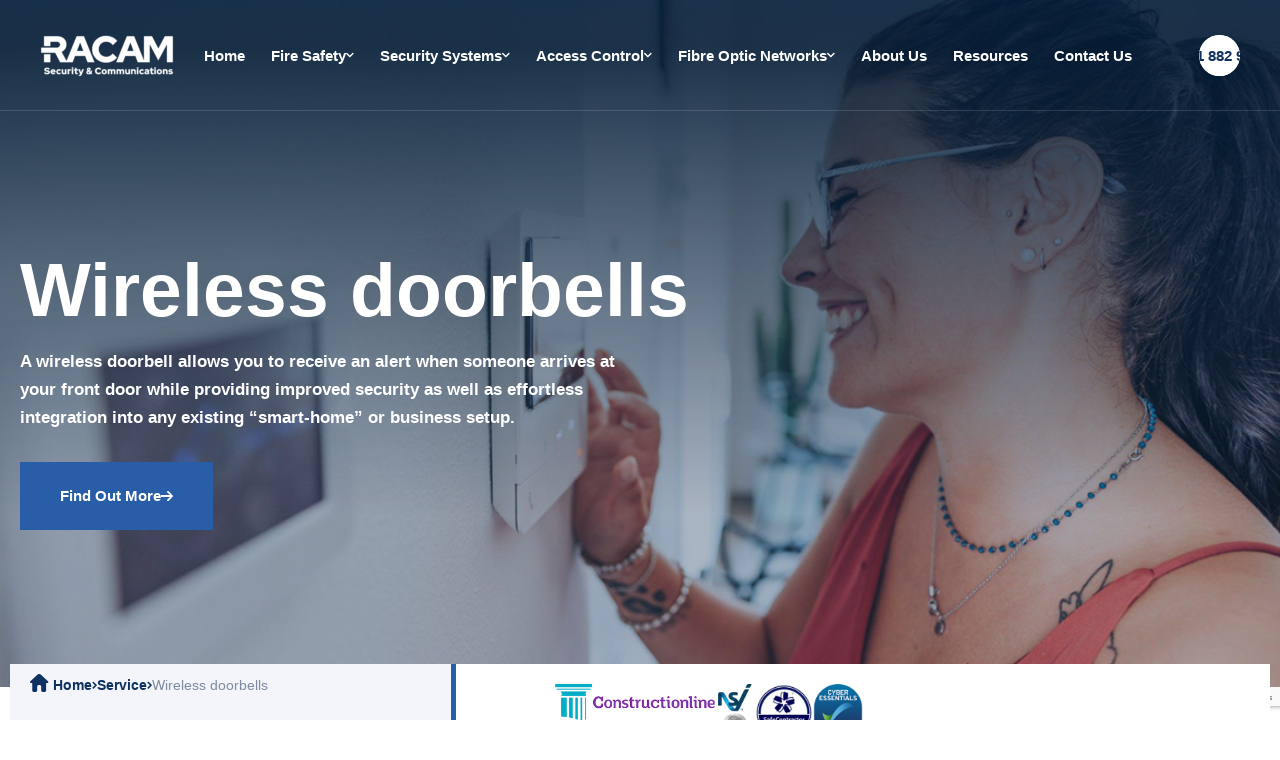

--- FILE ---
content_type: text/html; charset=utf-8
request_url: https://racam.co.uk/commercial-services/wireless-doorbells/
body_size: 30336
content:
<!doctype html><html lang="en-GB" prefix="og: https://ogp.me/ns#"><head><meta charset="UTF-8"><meta http-equiv="X-UA-Compatible" content="IE=edge"><meta name="viewport" content="width=device-width, initial-scale=1"><link rel="profile" href="http://gmpg.org/xfn/11" /><link rel="alternate" type="application/rss+xml" title="RACAM Security &amp; Communications RSS Feed" href="https://racam.co.uk/feed/" /><link rel="alternate" type="application/atom+xml" title="RACAM Security &amp; Communications Atom Feed" href="https://racam.co.uk/feed/atom/" /><link rel="pingback" href="https://racam.co.uk/xmlrpc.php" /><title>Wireless doorbells- RACAM Security &amp; Communications</title><meta name="description" content="A wireless doorbell allows you to receive alerts when someone is at your front door, providing better security and easy smart-home setup integration."/><meta name="robots" content="follow, index, max-snippet:-1, max-video-preview:-1, max-image-preview:large"/><link rel="canonical" href="https://racam.co.uk/commercial-services/wireless-doorbells/" /><meta property="og:locale" content="en_GB" /><meta property="og:type" content="article" /><meta property="og:title" content="Wireless doorbells- RACAM Security &amp; Communications" /><meta property="og:description" content="A wireless doorbell allows you to receive alerts when someone is at your front door, providing better security and easy smart-home setup integration." /><meta property="og:url" content="https://racam.co.uk/commercial-services/wireless-doorbells/" /><meta property="og:site_name" content="racam.co.uk" /><meta property="og:updated_time" content="2024-12-02T15:34:36+00:00" /><meta property="og:image" content="https://racam.co.uk/wp-content/uploads/2024/06/doorbel-featured.jpg" /><meta property="og:image:secure_url" content="https://racam.co.uk/wp-content/uploads/2024/06/doorbel-featured.jpg" /><meta property="og:image:width" content="1200" /><meta property="og:image:height" content="630" /><meta property="og:image:alt" content="Smiling woman with glasses interacting with a smart home control panel on the wall, with a blurred view of another control panel in the foreground." /><meta property="og:image:type" content="image/jpeg" /><meta name="twitter:card" content="summary_large_image" /><meta name="twitter:title" content="Wireless doorbells- RACAM Security &amp; Communications" /><meta name="twitter:description" content="A wireless doorbell allows you to receive alerts when someone is at your front door, providing better security and easy smart-home setup integration." /><meta name="twitter:image" content="https://racam.co.uk/wp-content/uploads/2024/06/doorbel-featured.jpg" /><link rel="alternate" type="application/rss+xml" title="RACAM Security &amp; Communications &raquo; Feed" href="https://racam.co.uk/feed/" /><link rel="alternate" type="application/rss+xml" title="RACAM Security &amp; Communications &raquo; Comments Feed" href="https://racam.co.uk/comments/feed/" /><link rel="alternate" title="oEmbed (JSON)" type="application/json+oembed" href="https://racam.co.uk/wp-json/oembed/1.0/embed?url=https%3A%2F%2Fracam.co.uk%2Fcommercial-services%2Fwireless-doorbells%2F" /><link rel="alternate" title="oEmbed (XML)" type="text/xml+oembed" href="https://racam.co.uk/wp-json/oembed/1.0/embed?url=https%3A%2F%2Fracam.co.uk%2Fcommercial-services%2Fwireless-doorbells%2F&#038;format=xml" /><style id='wp-img-auto-sizes-contain-inline-css'>img:is([sizes=auto i],[sizes^="auto," i]){contain-intrinsic-size:3000px 1500px}
/*# sourceURL=wp-img-auto-sizes-contain-inline-css */</style><style id='wiseguard-inline-css'>:root{--cms-accent-regular-rgb: 40,94,167;--cms-accent-lighten-rgb: 169,198,34;--cms-accent-darken-rgb: 158,186,38;--cms-primary-regular-rgb: 13,44,85;--cms-primary-lighten-rgb: 1,13,32;--cms-primary-darken-rgb: 13,44,85;--cms-secondary-regular-rgb: 16,50,96;--cms-secondary-lighten-rgb: 21,69,158;--cms-secondary-darken-rgb: 30,71,115;--cms-heading-regular-rgb: 0,24,65;--cms-accent-regular: #285ea7;--cms-accent-lighten: #a9c622;--cms-accent-darken: #9eba26;--cms-primary-regular: #0d2c55;--cms-primary-lighten: #010d20;--cms-primary-darken: #0d2c55;--cms-secondary-regular: #103260;--cms-secondary-lighten: #15459e;--cms-secondary-darken: #1e4773;--cms-heading-regular: #001841;--cms-body-bg: #fff;--cms-body-family: 'Roboto', sans-serif;--cms-body-size: 17px;--cms-body-weight: 400;--cms-body-style: normal;--cms-body-color: #7f8ba0;--cms-body-line-height: 1.667;--cms-heading-family: 'Libre Franklin', sans-serif;--cms-heading-weight: 700;--cms-heading-style: normal;--cms-heading-line-height: 1.375;--cms-meta-color: #7f8ba0;--cms-link-regular-color: #001841;--cms-link-hover-color: #aeca2e;--cms-link-active-color: #aeca2e;--cms-header-height: 110px;--cms-logo-width: 134px;--cms-logo-height: 41px;--cms-logo-width-mobile: 134px;--cms-logo-height-mobile: 41px;--cms-menu-regular: #0d2c55;--cms-menu-hover: #285ea7;--cms-menu-active: #285ea7;--cms-menu-regular-rgb: 13,44,85;--cms-menu-hover-rgb: 40,94,167;--cms-menu-active-rgb: 40,94,167;--cms-menu-transparent-regular: #ffffff;--cms-menu-transparent-hover: #285ea7;--cms-menu-transparent-active: #285ea7;--cms-menu-transparent-regular-rgb: 255,255,255;--cms-menu-transparent-hover-rgb: 40,94,167;--cms-menu-transparent-active-rgb: 40,94,167;--cms-ptitle-color: #fff;--cms-ptitle-bg-color: #c0c0c0;--cms-ptitle-bg-image: url(https://demo.farost.net/wiseguard/wp-content/uploads/ptitle-1.webp);--cms-ptitle-bg-overlay: rgba(var(--cms-primary-darken-rgb), 0.35);}
/*# sourceURL=wiseguard-inline-css */</style><link rel="https://api.w.org/" href="https://racam.co.uk/wp-json/" /><link rel="EditURI" type="application/rsd+xml" title="RSD" href="https://racam.co.uk/xmlrpc.php?rsd" /><meta name="generator" content="WordPress 6.9" /><link rel='shortlink' href='https://racam.co.uk/?p=1471' /><meta name="google-site-verification" content="dqOzW43ETPtqljbYPwfyCJDX_5PnDRc0fqUVhLWWJeA" /><meta name="generator" content="Elementor 3.34.1; features: e_font_icon_svg, additional_custom_breakpoints; settings: css_print_method-external, google_font-enabled, font_display-swap"><style>.e-con.e-parent:nth-of-type(n+4):not(.e-lazyloaded):not(.e-no-lazyload),
				.e-con.e-parent:nth-of-type(n+4):not(.e-lazyloaded):not(.e-no-lazyload) * {
					background-image: none !important;
				}
				@media screen and (max-height: 1024px) {
					.e-con.e-parent:nth-of-type(n+3):not(.e-lazyloaded):not(.e-no-lazyload),
					.e-con.e-parent:nth-of-type(n+3):not(.e-lazyloaded):not(.e-no-lazyload) * {
						background-image: none !important;
					}
				}
				@media screen and (max-height: 640px) {
					.e-con.e-parent:nth-of-type(n+2):not(.e-lazyloaded):not(.e-no-lazyload),
					.e-con.e-parent:nth-of-type(n+2):not(.e-lazyloaded):not(.e-no-lazyload) * {
						background-image: none !important;
					}
				}</style><meta name="google-site-verification" content="OV32_D0c4SusigDvkNji64KkhblpMmYcKAzLwDLajGA" /><meta name="generator" content="Powered by Slider Revolution 6.7.38 - responsive, Mobile-Friendly Slider Plugin for WordPress with comfortable drag and drop interface." /><link rel="icon" href="https://racam.co.uk/wp-content/uploads/2024/06/FAVICON-racam.png" sizes="32x32" /><link rel="icon" href="https://racam.co.uk/wp-content/uploads/2024/06/FAVICON-racam.png" sizes="192x192" /><link rel="apple-touch-icon" href="https://racam.co.uk/wp-content/uploads/2024/06/FAVICON-racam.png" /><meta name="msapplication-TileImage" content="https://racam.co.uk/wp-content/uploads/2024/06/FAVICON-racam.png" /><style id="wp-custom-css">.cms-signature{
	display:none !important;
}

.racamTextWhite ul li span, .racamTextWhite p{
	color: #fff;
}

.withLeftPadding{
	padding-left: 100px !important;
}

.racamFreeQuoteForm .racamformField input, .racamFreeQuoteForm .racamformField select{
	margin: 15px 0 15px 0 !important;
	height: 50px !important;
}

.racamFreeQuoteForm .racamformField textarea{
	margin: 0px 0 5px 0;
}

.racamformSubmit button.wpcf7-submit{
	background: #285ea7;
	text-transform: uppercase;
	width: 100% !important;
	margin-top: 10px;
}

.racamformSubmit button.wpcf7-submit:hover{
	background: #ffffff;
	color: #123564;
}

.getAfreeQuoteTitle{
	color: #fff !important;
}

.faqsAcordion .elementor-tab-title{
	border-bottom: 1px solid #e6eaef;
}

.typesAutomaticDoors h4.cms-title{
	font-weight: 700;
	margin-bottom: 5px !important;
	padding-bottom: 0 !important;
}

.typesAutomaticDoors .cms-list{
	border-color: #ccd2db !important;
}

.typesAutomaticDoors .cms-icon{
	padding: 0 !important;
	margin: 0 !important;
	font-size: 24px;
}

.typesAutomaticDoors .cms-desc{
	font-size: 16px !important;
	padding-top: 0 !important;
	margin-top: 0 !important;
}

.paxtonAccessControlList .flex-basic{
	font-weight: 400;
	font-size: 16px;
}

.aboutRacam .cms-heading-features{
	display: none;
}

.contactInfoSidebar .btn.btn-white{
	display:none;
}



.customerCarousel .elementor-widget-container{
	background: #000 !important;	
}

.customerCarousel .cms-clients.cms-carousel{
	background: #fff;
}

.sidebarMenu .cms-emenu{
	padding: 50px 0 0 0 !important;
}

.racamSidebarRight{
	width: 25% !important;
	padding: 0 0 0 0;
	height: 100% !important;
}

.racamMainSectionContent{
		width: 75% !important;
	padding-left: 50px;
}

.sidebarMenu h4{
	text-align: center;
}

.single-format-standard hr{
	color: #d4dfed;
	width: 200px;
	margin: 0 auto;
}

.technicalPartnersSection{
	width: 85%;
	margin: 0 auto;
}

.technicalPartnersTitle{
	text-align: center;
}

.technicalPartnersSectionContainer{
	padding-top: 100px;
	padding-bottom: 100px;
}

.topLogoCarouselContainer{
	position: absolute;
	margin-top: -165px;
}

.btn-getAfreeQuote{
	margin: 0 50px 0 0;
	}	

.fireSafetyServicesBox{
	width: 31% !important;
	float: left !important;
	margin-left: 1%;
	margin-right: 1%;
	}

.fireSafetyServicesBox.FireAlarmInstallationBox .elementor-widget-container{
	min-height: 250px !important;	
}

/*Jeff's custom CSS ***/


ol >li >.alpha {
    list-style-type: lower-alpha !important;
}

.cms-eptitle-4 .cms-breadcrumbs-wrap {
	display: none;
}

.sidebarform .wpcf7-submit {
	width: 100%;
        font-size: 22px !important;
}

h2.cms-post-title  { margin-bottom: 0px !important;
}


.cms-post--content h2,
.cms-post--content h3, 
.cms-post--content h4, 
.cms-post--content h5, 
.cms-post--content h6 { margin-bottom: 20px;
}

.cms-post--content img.alignright, .cms-post--content img.alignlet {
    margin-top: 10px;
    margin-bottom: 20px;
}

.contactpage-banner .cms-eptitle-7 {
    padding: 80px 0 0px;
}
.contactpage-banner .cms-breadcrumbs-wrap { display: none;
}

.cms-industry-grid.cms-grid-3 .readmore {
display: none;
}


/* Captcha  ***/

.rc-anchor-normal {
    width: 269px !important;
}

.rc-anchor-normal .rc-anchor-content {
     width: 160px !important;
}

.rc-anchor-normal .rc-anchor-checkbox-label {
    width: 100px !important;
}

.rc-anchor-normal .rc-anchor-pt {
    text-align: left !important;
}
 /* END Captcha  ***/  

/*Jeff's end custom CSS ***/

.stickyContainer .elementor-widget-wrap{
	display: block !important;
}

.sticky-column {
	position: sticky !important;
	position: -webkit-sticky !important;
	top: 3rem;
}

/* Small devices (mobile/tablets, 767px and below) */
@media only screen and (max-width: 766px) {

.racamSidebarRight{
	width: 100% !important;
	padding: 0 0 0 0;
}

.racamMainSectionContent{
		width: 100% !important;
	padding-left: 0;
}
	
	.cms-breadcrumbs-wrap{
		display: none;
	}
	

.topLogoSlider .cms-gallery-item.col-smobile-12{
	width: 25% !important;
	max-width: 25% !important;
	height: 60px !important;
}
	
.topLogoCarouselContainer{
	position: relative !important;
}	

.btn-getAfreeQuote{
	width: 100%;
	float: none;
	margin: 0 auto !important;
	padding: 0 0 0 0 !important;
	}	
	
.btn-callUs.elementor-element{
	width: 100%;
	float: none !important;
	margin: 0 auto !important;
	padding: 25px 0 0 0 !important;
	}	
	
.fireSafetyServicesBox{
	width: 100% !important;
	float: none !important;
	margin: 10px 0 10px 0 !important;
	}
	
	.fireSafetyServicesBox.FireAlarmInstallationBox .elementor-widget-container{
	min-height: 200px !important;	
}
	
}

@media screen and (max-width: 1599px) {
div#cms-header .has-tools .cms-hidden-laptop-large {
	display:block !important;
}
}

span.cms-hidden-wide.cmsi-email,span.cms-hidden-laptop.order-last.text-10.cmsi-arrow-right.rtl-flip {
    display: none;
} 


@media screen and (max-width: 1366px) {
    .site-header-button .h-btn {
       
        border-radius: inherit;
        width: 100%;
        padding: 5px;
    }
}


.page-id-6653 main#cms-main {
    padding: 100px;
}

.page-id-6653 div#cms-ptitle {
    display: none;
   
}</style><link type="text/css" media="all" href="https://racam.co.uk/wp-content/cache/breeze-minification/css/breeze_commercial-services-wireless-doorbells-1-1471.css?ver=1769295812" rel="stylesheet" /></head><body class="postid-1471 wp-custom-logo wp-theme-wiseguard wp-child-theme-wiseguard-child cms-heading-font-default elementor-default elementor-kit-455 elementor-page elementor-page-1471"> <noscript><iframe src="https://www.googletagmanager.com/ns.html?id=GTM-MJ53LDVP"
height="0" width="0" style="display:none;visibility:hidden"></iframe></noscript><header id="cms-header-wrap" class="site-header"><div id="cms-header" class="cms-header header-layout-1 sticky-on transparent-on header-transparent"><div class="cms-header-main container--full d-flex justify-content-between"><div class="site-branding flex-auto d-flex justify-content-start"><a class="site-logo" href="https://racam.co.uk/" title="RACAM Security &amp; Communications" rel="home"><img width="134" height="41" alt="RACAM Security &amp; Communications" src="https://racam.co.uk/wp-content/uploads/2024/06/racam-logo.png" data-mobile="https://racam.co.uk/wp-content/uploads/2024/06/racam-logo.png" data-sticky="https://racam.co.uk/wp-content/uploads/2024/06/racam-logo-blue.png" data-sticky-mobile="https://racam.co.uk/wp-content/uploads/2024/06/racam-logo-blue.png" /></a></div><nav class="site-navigation site-navigation-dropdown justify-content-end flex-basic"><ul id="mastmenu" class="cms-primary-menu cms-primary-menu-dropdown"><li id="menu-item-403" class="menu-item menu-item-type-custom menu-item-object-custom menu-item-home menu-item-403"><a href="https://racam.co.uk/" class="cms-menu-link"><span class="menu-title title">Home</span></a></li><li id="menu-item-5375" class="menu-item menu-item-type-custom menu-item-object-custom menu-item-has-children menu-item-5375"><a href="#" class="cms-menu-link"><span class="menu-title title">Fire Safety</span><span class="main-menu-toggle"></span></a><ul class="sub-menu"><li id="menu-item-5377" class="menu-item menu-item-type-post_type menu-item-object-cms-service menu-item-5377"><a href="https://racam.co.uk/commercial-services/commercial-fire-alarm-installation/" class="cms-menu-link"><span class="menu-title title">Commercial Fire Alarm Installation</span></a></li><li id="menu-item-5376" class="menu-item menu-item-type-post_type menu-item-object-cms-service menu-item-5376"><a href="https://racam.co.uk/commercial-services/commercial-fire-alarm-systems/" class="cms-menu-link"><span class="menu-title title">Commercial Fire Alarm Systems</span></a></li></ul></li><li id="menu-item-5381" class="menu-item menu-item-type-custom menu-item-object-custom menu-item-has-children menu-item-5381"><a href="#" class="cms-menu-link"><span class="menu-title title">Security Systems</span><span class="main-menu-toggle"></span></a><ul class="sub-menu"><li id="menu-item-5382" class="menu-item menu-item-type-post_type menu-item-object-cms-service menu-item-5382"><a href="https://racam.co.uk/commercial-services/commercial-cctv-systems/" class="cms-menu-link"><span class="menu-title title">CCTV Systems</span></a></li><li id="menu-item-5383" class="menu-item menu-item-type-post_type menu-item-object-cms-service menu-item-5383"><a href="https://racam.co.uk/commercial-services/cctv-monitoring-service/" class="cms-menu-link"><span class="menu-title title">CCTV Monitoring Services</span></a></li><li id="menu-item-5390" class="menu-item menu-item-type-post_type menu-item-object-cms-service menu-item-5390"><a href="https://racam.co.uk/commercial-services/commercial-intruder-alarm-systems/" class="cms-menu-link"><span class="menu-title title">Intruder Alarm Systems</span></a></li><li id="menu-item-5386" class="menu-item menu-item-type-post_type menu-item-object-cms-service menu-item-5386"><a href="https://racam.co.uk/commercial-services/alarm-monitoring/" class="cms-menu-link"><span class="menu-title title">Alarm Monitoring</span></a></li></ul></li><li id="menu-item-5401" class="menu-item menu-item-type-custom menu-item-object-custom menu-item-has-children menu-item-5401"><a href="#" class="cms-menu-link"><span class="menu-title title">Access Control</span><span class="main-menu-toggle"></span></a><ul class="sub-menu"><li id="menu-item-5396" class="menu-item menu-item-type-post_type menu-item-object-cms-service menu-item-5396"><a href="https://racam.co.uk/commercial-services/door-access-control-systems/" class="cms-menu-link"><span class="menu-title title">Access Control Door Systems</span></a></li><li id="menu-item-5403" class="menu-item menu-item-type-post_type menu-item-object-cms-service menu-item-5403"><a href="https://racam.co.uk/commercial-services/access-control-system-servicing-glasgow/" class="cms-menu-link"><span class="menu-title title">Access Control System Servicing</span></a></li><li id="menu-item-5407" class="menu-item menu-item-type-post_type menu-item-object-cms-service menu-item-5407"><a href="https://racam.co.uk/service-maintenance/" class="cms-menu-link"><span class="menu-title title">Service &#038; Maintenance</span></a></li><li id="menu-item-5406" class="menu-item menu-item-type-post_type menu-item-object-cms-service menu-item-5406"><a href="https://racam.co.uk/paxton-approved-installer/" class="cms-menu-link"><span class="menu-title title">Paxton Approved Installers</span></a></li></ul></li><li id="menu-item-5408" class="menu-item menu-item-type-custom menu-item-object-custom menu-item-has-children menu-item-5408"><a href="#" class="cms-menu-link"><span class="menu-title title">Fibre Optic Networks</span><span class="main-menu-toggle"></span></a><ul class="sub-menu"><li id="menu-item-5411" class="menu-item menu-item-type-post_type menu-item-object-cms-service menu-item-5411"><a href="https://racam.co.uk/commercial-services/commercial-fibre-optic-networks/" class="cms-menu-link"><span class="menu-title title">Fibre Optic Networks</span></a></li><li id="menu-item-5410" class="menu-item menu-item-type-post_type menu-item-object-cms-service menu-item-5410"><a href="https://racam.co.uk/commercial-services/outdoor-wireless-networks/" class="cms-menu-link"><span class="menu-title title">Outdoor Wireless Networks</span></a></li><li id="menu-item-5409" class="menu-item menu-item-type-post_type menu-item-object-cms-service menu-item-5409"><a href="https://racam.co.uk/commercial-services/fibre-optic-repair-services/" class="cms-menu-link"><span class="menu-title title">Fibre Optic Repair Services</span></a></li></ul></li><li id="menu-item-432" class="menu-item menu-item-type-post_type menu-item-object-page menu-item-432"><a href="https://racam.co.uk/about-racam/" class="cms-menu-link"><span class="menu-title title">About Us</span></a></li><li id="menu-item-1765" class="menu-item menu-item-type-post_type menu-item-object-page menu-item-1765"><a href="https://racam.co.uk/resources/" class="cms-menu-link"><span class="menu-title title">Resources</span></a></li><li id="menu-item-1763" class="menu-item menu-item-type-post_type menu-item-object-page menu-item-1763"><a href="https://racam.co.uk/contact/" class="cms-menu-link"><span class="menu-title title">Contact Us</span></a></li></ul></nav><div class="has-tools site-tools flex-auto d-flex justify-content-end align-items-center"> <span class="cms-header-divider cms-hidden-laptop m-lr-10"></span><div class="site-header-item site-header-button cms-hidden-smobile"> <a class="h-btn h-btn1 btn btn-md btn-secondary-regular btn-hover-accent" data-classes={"default":"btn-secondary-regular","transparent":"btn-white"} href="tel:01418829333" target="_self"> <span class="cms-hidden-laptop-large">0141 882 9333</span><span class="cms-hidden-laptop order-last text-10 cmsi-arrow-right rtl-flip"></span><span class="cms-hidden-wide cmsi-email"></span> </a></div><div id="main-menu-mobile" class="main-menu-mobile site-header-item"> <span class="btn-nav-mobile open-menu"> <span></span> </span></div></div></div></div></header><main id="cms-main" class="cms-main is-elementor"><div data-elementor-type="wp-post" data-elementor-id="1471" class="elementor elementor-1471"><section class="elementor-section elementor-top-section elementor-element elementor-element-7235751c elementor-section-full_width elementor-section-height-default elementor-section-height-default cms-full-content-with-space-none cms-section-banner-no" data-id="7235751c" data-element_type="section"><div class="elementor-container elementor-column-gap-no " ><div class="elementor-column elementor-col-100 elementor-top-column elementor-element elementor-element-4da115e1" data-id="4da115e1" data-element_type="column"><div class="elementor-widget-wrap elementor-element-populated"><div class="elementor-element elementor-element-514f9e18 cms-eptitle-header-transparent-yes cms-eptitle-overlay-1 elementor-widget elementor-widget-cms_page_title" data-id="514f9e18" data-element_type="widget" data-settings="{&quot;_animation&quot;:&quot;none&quot;}" data-widget_type="cms_page_title.default"><div class="elementor-widget-container"> <img loading="lazy" decoding="async" width="1200" height="630" src="https://racam.co.uk/wp-content/uploads/2024/06/doorbel-featured.jpg" class="cms-lazy lazy-loading img-cover cms-overlay" alt="Smiling woman with glasses interacting with a smart home control panel on the wall, with a blurred view of another control panel in the foreground." loading="lazy" srcset="https://racam.co.uk/wp-content/uploads/2024/06/doorbel-featured.jpg 1200w, https://racam.co.uk/wp-content/uploads/2024/06/doorbel-featured-18x9.jpg 18w, https://racam.co.uk/wp-content/uploads/2024/06/doorbel-featured-300x158.jpg 300w, https://racam.co.uk/wp-content/uploads/2024/06/doorbel-featured-600x315.jpg 600w, https://racam.co.uk/wp-content/uploads/2024/06/doorbel-featured-80x42.jpg 80w" sizes="auto, (max-width: 1200px) 100vw, 1200px" /><div class="cms-eptitle-overlay cms-overlay"></div><div class="cms-eptitle cms-eptitle-4 relative z-top text-start"><div class="cms-content container text-start d-flex justify-content-start"><div class="cms--content d-flex justify-content-start"><div class="cms-small-title pb-10 w-100 text-17 font-700 pt-5 text-white empty-none"></div><h1 class="cms-title w-100 text-75 text-tablet-50 text-mobile-40 font-700 lh-1 text-white w-100 empty-none">Wireless doorbells</h1><div class="cms-desc pt-20 w-100 text-17 font-700 text-white empty-none">A wireless doorbell allows you to receive an alert when someone arrives at your front door while providing improved security as well as effortless integration into any existing “smart-home” or business setup.</div><div class="d-flex gap empty-none pt-30 w-100 pb-15 justify-content-start" style="--cms-gap:30px;--cms-gap-tablet:30px;--cms-gap-mobile:20px;"> <a class="btn btn-lg btn-accent btn-hover-white" href="#main"> Find Out More <i class="cmsi-arrow-right rtl-flip text-10"></i> </a></div></div></div><div class="cms-breadcrumbs-wrap absolute bottom-left p-20 bg-white ml-container"><ul class="cms-breadcrumb unstyled justify-content-start "><li><a class="breadcrumb-entry" href="https://racam.co.uk/">Home</a></li><li><a class="breadcrumb-entry" href="https://racam.co.uk/service/">Service</a></li><li><span class="breadcrumb-entry" >Wireless doorbells</span></li></ul></div></div></div></div></div></div></div></section><div class="elementor-element elementor-element-c180f9a e-flex e-con-boxed e-con e-parent" data-id="c180f9a" data-element_type="container"><div class="e-con-inner"><div class="elementor-element elementor-element-ff0ee05 e-con-full elementor-hidden-tablet e-flex e-con e-child" data-id="ff0ee05" data-element_type="container" data-settings="{&quot;background_background&quot;:&quot;classic&quot;}"><div class="elementor-element elementor-element-661ed23 e-con-full e-flex e-con e-child" data-id="661ed23" data-element_type="container" data-settings="{&quot;background_background&quot;:&quot;classic&quot;}"><div class="elementor-element elementor-element-592c061 elementor-widget elementor-widget-cms_breadcrumb" data-id="592c061" data-element_type="widget" data-widget_type="cms_breadcrumb.default"><div class="elementor-widget-container"><div class="cms-ebreadcrumb cms-breadcrumb cms-breadcrumb-1 d-flex justify-content-start"><ul class="cms-breadcrumb unstyled"><li><a class="breadcrumb-entry" href="https://racam.co.uk/"><span class="cms-bhome cmsi-home"></span>Home</a></li><li><a class="breadcrumb-entry" href="https://racam.co.uk/service/">Service</a></li><li><span class="breadcrumb-entry" >Wireless doorbells</span></li></ul></div></div></div></div></div><div class="elementor-element elementor-element-0ee3d45 e-con-full e-flex e-con e-child" data-id="0ee3d45" data-element_type="container" data-settings="{&quot;background_background&quot;:&quot;classic&quot;}"><div class="elementor-element elementor-element-88245e6 e-con-full e-flex e-con e-child" data-id="88245e6" data-element_type="container"><div class="elementor-element elementor-element-4ce92e1 elementor-widget elementor-widget-image" data-id="4ce92e1" data-element_type="widget" data-widget_type="image.default"><div class="elementor-widget-container"> <img loading="lazy" decoding="async" width="302" height="68" src="https://racam.co.uk/wp-content/uploads/2024/06/1.png" class="cms-lazy lazy-loading" alt="Logo with a turquoise column graphic on the left and purple text reading &#039;Constructionline&#039; to the right." loading="lazy" srcset="https://racam.co.uk/wp-content/uploads/2024/06/1.png 302w, https://racam.co.uk/wp-content/uploads/2024/06/1-18x4.png 18w, https://racam.co.uk/wp-content/uploads/2024/06/1-300x68.png 300w, https://racam.co.uk/wp-content/uploads/2024/06/1-80x18.png 80w" sizes="auto, (max-width: 302px) 100vw, 302px" /></div></div><div class="elementor-element elementor-element-1d280f7 elementor-widget elementor-widget-image" data-id="1d280f7" data-element_type="widget" data-widget_type="image.default"><div class="elementor-widget-container"> <img loading="lazy" decoding="async" width="112" height="170" src="https://racam.co.uk/wp-content/uploads/2024/06/2.png" class="cms-lazy lazy-loading" alt="NSI Silver" loading="lazy" srcset="https://racam.co.uk/wp-content/uploads/2024/06/2.png 112w, https://racam.co.uk/wp-content/uploads/2024/06/2-8x12.png 8w, https://racam.co.uk/wp-content/uploads/2024/06/2-53x80.png 53w" sizes="auto, (max-width: 112px) 100vw, 112px" /></div></div><div class="elementor-element elementor-element-dad9578 elementor-widget elementor-widget-image" data-id="dad9578" data-element_type="widget" data-widget_type="image.default"><div class="elementor-widget-container"> <img loading="lazy" decoding="async" width="150" height="150" src="https://racam.co.uk/wp-content/uploads/2024/06/3-150x150-1.png" class="cms-lazy lazy-loading" alt="Round badge-style logo with a blue border and a white centre. It features a blue flower-like design at the top, the text &#039;SafeContractor&#039; in white on a blue background, and the word &#039;APPROVED&#039; beneath it." loading="lazy" srcset="https://racam.co.uk/wp-content/uploads/2024/06/3-150x150-1.png 150w, https://racam.co.uk/wp-content/uploads/2024/06/3-150x150-1-80x80.png 80w, https://racam.co.uk/wp-content/uploads/2024/06/3-150x150-1-12x12.png 12w" sizes="auto, (max-width: 150px) 100vw, 150px" /></div></div><div class="elementor-element elementor-element-35ed885 elementor-widget elementor-widget-image" data-id="35ed885" data-element_type="widget" data-widget_type="image.default"><div class="elementor-widget-container"> <img loading="lazy" decoding="async" width="128" height="147" src="https://racam.co.uk/wp-content/uploads/2024/06/4.png" class="cms-lazy lazy-loading" alt="cyber essentials certified badge" loading="lazy" srcset="https://racam.co.uk/wp-content/uploads/2024/06/4.png 128w, https://racam.co.uk/wp-content/uploads/2024/06/4-10x12.png 10w, https://racam.co.uk/wp-content/uploads/2024/06/4-70x80.png 70w" sizes="auto, (max-width: 128px) 100vw, 128px" /></div></div></div></div></div></div><section class="elementor-section elementor-top-section elementor-element elementor-element-43bed9ab elementor-reverse-mobile_extra elementor-reverse-mobile elementor-section-boxed elementor-section-height-default elementor-section-height-default cms-section-banner-no" data-id="43bed9ab" data-element_type="section" id="main"><div class="elementor-container elementor-column-gap-default " ><div class="elementor-column elementor-col-33 elementor-top-column elementor-element elementor-element-6f35d22c stickyContainer" data-id="6f35d22c" data-element_type="column" id="StickyContainerDoorbel"><div class="elementor-widget-wrap elementor-element-populated"><div class="elementor-element elementor-element-5afe81a0 sidebarMenu elementor-widget elementor-widget-cms_navigation_menu" data-id="5afe81a0" data-element_type="widget" data-settings="{&quot;_animation_tablet_extra&quot;:&quot;fadeInUp&quot;}" data-widget_type="cms_navigation_menu.default"><div class="elementor-widget-container"><div class="cms-emenu cms-emenu-5 p-50 p-lr-tablet-extra-40 p-lr-tablet-30 p-lr-smobile-20 bg-white cms-shadow-1"><h4 class="cms-title cms-heading pb-25 mt-n5 empty-none text-heading"> Services</h4><ul id="menu-services" class="cms-menu"><li id="menu-item-397" class="menu-item menu-item-type-post_type menu-item-object-cms-service menu-item-397"><a href="https://racam.co.uk/commercial-services/all-types-of-fire-extinguisher-for-your-business/" class="cms-menu-link text-link text-hover-link"><span class="menu-title title">All Types of Fire Extinguisher for Your Business</span><span class="cms-menu-icon cmsi-arrow-right rtl-flip text-10"></span></a></li><li id="menu-item-5235" class="menu-item menu-item-type-post_type menu-item-object-cms-service menu-item-5235"><a href="https://racam.co.uk/commercial-services/fire-protection-services/" class="cms-menu-link text-link text-hover-link"><span class="menu-title title">Fire Protection Services</span><span class="cms-menu-icon cmsi-arrow-right rtl-flip text-10"></span></a></li><li id="menu-item-399" class="menu-item menu-item-type-post_type menu-item-object-cms-service menu-item-399"><a href="https://racam.co.uk/commercial-services/commercial-fire-alarm-installation/" class="cms-menu-link text-link text-hover-link"><span class="menu-title title">Commercial Fire Alarm Installation</span><span class="cms-menu-icon cmsi-arrow-right rtl-flip text-10"></span></a></li><li id="menu-item-400" class="menu-item menu-item-type-post_type menu-item-object-cms-service menu-item-400"><a href="https://racam.co.uk/commercial-services/access-control-system-servicing-glasgow/" class="cms-menu-link text-link text-hover-link"><span class="menu-title title">Access Control System Servicing Glasgow</span><span class="cms-menu-icon cmsi-arrow-right rtl-flip text-10"></span></a></li><li id="menu-item-5237" class="menu-item menu-item-type-post_type menu-item-object-cms-service menu-item-5237"><a href="https://racam.co.uk/commercial-services/commercial-intruder-alarm-systems/" class="cms-menu-link text-link text-hover-link"><span class="menu-title title">Intruder Alarm Systems</span><span class="cms-menu-icon cmsi-arrow-right rtl-flip text-10"></span></a></li><li id="menu-item-402" class="menu-item menu-item-type-post_type menu-item-object-cms-service menu-item-402"><a href="https://racam.co.uk/commercial-services/commercial-cctv-systems/" class="cms-menu-link text-link text-hover-link"><span class="menu-title title">CCTV &#038; Video Surveillance</span><span class="cms-menu-icon cmsi-arrow-right rtl-flip text-10"></span></a></li></ul></div></div></div><div class="elementor-element elementor-element-fbc04ec e-grid cms-sticky e-con-boxed e-con e-parent" data-id="fbc04ec" data-element_type="container"><div class="e-con-inner"><div class="elementor-element elementor-element-0296e8f e-grid e-con-full e-con e-child" data-id="0296e8f" data-element_type="container" data-settings="{&quot;background_background&quot;:&quot;slideshow&quot;,&quot;background_slideshow_gallery&quot;:[{&quot;id&quot;:470,&quot;url&quot;:&quot;https:\/\/racam.co.uk\/wp-content\/uploads\/2024\/06\/75849576-21.jpg.webp&quot;}],&quot;background_slideshow_loop&quot;:&quot;yes&quot;,&quot;background_slideshow_slide_duration&quot;:5000,&quot;background_slideshow_slide_transition&quot;:&quot;fade&quot;,&quot;background_slideshow_transition_duration&quot;:500}"><div class="elementor-element elementor-element-9dfac8c e-con-full e-flex e-con e-child" data-id="9dfac8c" data-element_type="container"><div class="elementor-element elementor-element-cb71c0a elementor-widget elementor-widget-text-editor" data-id="cb71c0a" data-element_type="widget" data-widget_type="text-editor.default"><div class="elementor-widget-container"><h3 class="cms-title text-22 font-700 text-white empty-none pb-25 mt-n7">Get a Free Quote</h3></div></div><div class="elementor-element elementor-element-bd1b63d elementor-widget__width-inherit sidebarform elementor-widget elementor-widget-cms_contact_form" data-id="bd1b63d" data-element_type="widget" data-widget_type="cms_contact_form.default"><div class="elementor-widget-container"><div class="cms-ctf7 cms-ctf7-3"><h3 class="cms-title cms-heading font-700 mt-n8 text-heading empty-none"></h3><div class="cms-desc text-15 pt-15 pb-35 text-heading empty-none"></div><div class="wpcf7 no-js" id="wpcf7-f919-p1471-o1" lang="en-US" dir="ltr" data-wpcf7-id="919"><div class="screen-reader-response"><p role="status" aria-live="polite" aria-atomic="true"></p><ul></ul></div><form action="/commercial-services/wireless-doorbells/#wpcf7-f919-p1471-o1" method="post" class="wpcf7-form init" aria-label="Contact form" novalidate="novalidate" data-status="init"><fieldset class="hidden-fields-container"><input type="hidden" name="_wpcf7" value="919" /><input type="hidden" name="_wpcf7_version" value="6.1.4" /><input type="hidden" name="_wpcf7_locale" value="en_US" /><input type="hidden" name="_wpcf7_unit_tag" value="wpcf7-f919-p1471-o1" /><input type="hidden" name="_wpcf7_container_post" value="1471" /><input type="hidden" name="_wpcf7_posted_data_hash" value="" /><input type="hidden" name="_wpcf7_recaptcha_response" value="" /></fieldset> <span id="wpcf7-69754fc3be315-wrapper" class="wpcf7-form-control-wrap website-911-wrap" ><input type="hidden" name="website-911-time-start" value="1769295811"><input type="hidden" name="website-911-time-check" value="2"><input id="wpcf7-69754fc3be315-field"  placeholder="website"  class="wpcf7-form-control wpcf7-text" type="text" name="website-911" value="" size="40" tabindex="-1" autocomplete="off" /></span><div class="racamFreeQuoteForm"><div class="racamformField"><span class="wpcf7-form-control-wrap" data-name="your-name"><input size="40" maxlength="400" class="wpcf7-form-control wpcf7-text wpcf7-validates-as-required" autocomplete="name" aria-required="true" aria-invalid="false" placeholder="First Name" value="" type="text" name="your-name" /></span></div><div class="racamformField"><span class="wpcf7-form-control-wrap" data-name="lastName"><input size="40" maxlength="400" class="wpcf7-form-control wpcf7-text wpcf7-validates-as-required" aria-required="true" aria-invalid="false" placeholder="Last Name" value="" type="text" name="lastName" /></span></div><div class="racamformField"><span class="wpcf7-form-control-wrap" data-name="your-email"><input size="40" maxlength="400" class="wpcf7-form-control wpcf7-email wpcf7-validates-as-required wpcf7-text wpcf7-validates-as-email" autocomplete="email" aria-required="true" aria-invalid="false" placeholder="Email" value="" type="email" name="your-email" /></span></div><div class="racamformField"><span class="wpcf7-form-control-wrap" data-name="phoneNumber"><input size="40" maxlength="400" class="wpcf7-form-control wpcf7-tel wpcf7-validates-as-required wpcf7-text wpcf7-validates-as-tel" aria-required="true" aria-invalid="false" placeholder="Phone Number" value="" type="tel" name="phoneNumber" /></span></div><div class="racamformField"><span class="wpcf7-form-control-wrap" data-name="company"><input size="40" maxlength="400" class="wpcf7-form-control wpcf7-text" aria-invalid="false" placeholder="Company" value="" type="text" name="company" /></span></div><div class="racamformField"><span class="wpcf7-form-control-wrap" data-name="your-message"><textarea cols="40" rows="10" maxlength="2000" class="wpcf7-form-control wpcf7-textarea" aria-invalid="false" placeholder="Your Message" name="your-message"></textarea></span></div> <input class="wpcf7-form-control wpcf7-hidden" id="page-url" value="" type="hidden" name="page-url" /><div class="racamformSubmit"><button class="wpcf7-form-control wpcf7-submit" type="submit">Call me back</button></div></div><div class="wpcf7-response-output" aria-hidden="true"></div></form></div></div></div></div></div></div></div></div></div></div><div class="elementor-column elementor-col-66 elementor-top-column elementor-element elementor-element-3fbd42f" data-id="3fbd42f" data-element_type="column"><div class="elementor-widget-wrap elementor-element-populated"><div class="elementor-element elementor-element-dfacf0c elementor-widget elementor-widget-text-editor" data-id="dfacf0c" data-element_type="widget" data-widget_type="text-editor.default"><div class="elementor-widget-container"><h2 data-pm-slice="1 1 []">Our Range of Wireless Doorbells</h2></div></div><div class="elementor-element elementor-element-3f6774c elementor-widget elementor-widget-text-editor" data-id="3f6774c" data-element_type="widget" data-widget_type="text-editor.default"><div class="elementor-widget-container"><div class="fusion-text fusion-text-2"><div class="fusion-text fusion-text-3"><div class="fusion-text fusion-text-2"><div class="fusion-text fusion-text-6"><div class="fusion-text fusion-text-7"><div class="fusion-text fusion-text-3"><div class="fusion-text fusion-text-1"><p data-pm-slice="1 1 []">By swapping out the traditional wired doorbells with modern wireless models, you can enjoy all of the advantages that come with this advanced technology. With no need for wiring or drilling during installation, these convenient devices can be placed anywhere around your property with a simple plug-and-play process.</p><p>When choosing the ideal wireless doorbell for your home or business, you must consider range, chimes/sound effect options available along with design aesthetic and whether they integrate into any existing smart home technology set-up or business security system that might already exist at your property.</p><p>The variety of modern-day wireless doorbells means finding one suitable has never been easier, guaranteeing security without compromising on style! For help installing your wireless doorbells, get in touch with our Glasgow team today for a free, no-obligation quote.</p></div></div></div></div></div></div></div></div></div><div class="elementor-element elementor-element-dddb8e2 elementor-widget elementor-widget-html" data-id="dddb8e2" data-element_type="widget" data-widget_type="html.default"><div class="elementor-widget-container"> <iframe src="https://www.google.com/maps/embed?pb=!1m14!1m8!1m3!1d8956.241014490817!2d-4.3767933!3d55.861621!3m2!1i1024!2i768!4f13.1!3m3!1m2!1s0x48884f347682f70d%3A0xca33af9e52f410df!2sRACAM%20Security%20%26%20Communications!5e0!3m2!1sen!2suk!4v1733151825847!5m2!1sen!2suk" width="600" height="450" style="border:0;" allowfullscreen="" loading="lazy" referrerpolicy="no-referrer-when-downgrade"></iframe></div></div><div class="elementor-element elementor-element-81506fb elementor-position-right elementor-vertical-align-top elementor-widget elementor-widget-image-box" data-id="81506fb" data-element_type="widget" data-widget_type="image-box.default"><div class="elementor-widget-container"><div class="elementor-image-box-wrapper"><figure class="elementor-image-box-img"><img loading="lazy" decoding="async" width="399" height="434" src="https://racam.co.uk/wp-content/uploads/2024/06/range-of-wireless-doorbells.jpg" class="cms-lazy lazy-loading" alt="Close-up of a woman&#039;s hand with red nail polish pressing the button on a smart doorbell mounted on an exterior wall." loading="lazy" /></figure><div class="elementor-image-box-content"><h3 class="elementor-image-box-title">How Wireless Doorbells Work</h3><p class="elementor-image-box-description">Wireless doorbells have become a popular home and business security appliance due to their convenience, utilising radio waves as opposed to needing any electrical wiring. This system is comprised of two key components – the button and chime box receiver.<br><br>When someone pushes the button outside your door, it sends out an encoded signal that gets picked up by its partner at the other end which consequently sounds off a ringing notification within seconds, alerting you about somebody arriving right near your doorstep. Wireless technology has made installation super easy without having complicated circuitry between each part involved in this process.</p></div></div></div></div><div class="elementor-element elementor-element-baab728 elementor-widget elementor-widget-text-editor" data-id="baab728" data-element_type="widget" data-widget_type="text-editor.default"><div class="elementor-widget-container"><h4 data-pm-slice="1 1 []">Advantages of Going Wireless</h4></div></div><div class="elementor-element elementor-element-e654571 elementor-widget elementor-widget-text-editor" data-id="e654571" data-element_type="widget" data-widget_type="text-editor.default"><div class="elementor-widget-container"><div class="fusion-text fusion-text-2"><div class="fusion-text fusion-text-3"><div class="fusion-text fusion-text-2"><div class="fusion-text fusion-text-6"><div class="fusion-text fusion-text-7"><div class="fusion-text fusion-text-3"><div class="fusion-text fusion-text-3"><p data-pm-slice="1 1 []">When it comes to wireless doorbells, convenience and portability are some of the greatest advantages. Homeowners or renters who regularly switch residences won’t have any issues with transferring them due to no need for complex wiring systems.</p><p>As a bonus, they’re also powered by batteries which allows them to work even when there is an electricity outage. You can choose from various styles to find the one that fits perfectly into your home or office décor while adding a modern flair.</p></div></div></div></div></div></div></div></div></div><div class="elementor-element elementor-element-ddd4724 e-grid e-con-boxed e-con e-parent" data-id="ddd4724" data-element_type="container"><div class="e-con-inner"><div class="elementor-element elementor-element-45dff2e e-con-full e-flex e-con e-child" data-id="45dff2e" data-element_type="container"><div class="elementor-element elementor-element-92aa46f elementor-widget elementor-widget-text-editor" data-id="92aa46f" data-element_type="widget" data-widget_type="text-editor.default"><div class="elementor-widget-container"><h4>Trusted by</h4></div></div></div><div class="elementor-element elementor-element-b413861 e-grid e-con-full e-con e-child" data-id="b413861" data-element_type="container"><div class="elementor-element elementor-element-8c0f15b elementor-widget elementor-widget-image" data-id="8c0f15b" data-element_type="widget" data-widget_type="image.default"><div class="elementor-widget-container"> <img loading="lazy" decoding="async" width="306" height="165" src="https://racam.co.uk/wp-content/uploads/2024/06/South-Lanarkshire-Council.png" class="cms-lazy lazy-loading" alt="South Lanarkshire council logo" loading="lazy" srcset="https://racam.co.uk/wp-content/uploads/2024/06/South-Lanarkshire-Council.png 306w, https://racam.co.uk/wp-content/uploads/2024/06/South-Lanarkshire-Council-18x10.png 18w, https://racam.co.uk/wp-content/uploads/2024/06/South-Lanarkshire-Council-300x162.png 300w, https://racam.co.uk/wp-content/uploads/2024/06/South-Lanarkshire-Council-80x43.png 80w" sizes="auto, (max-width: 306px) 100vw, 306px" /></div></div><div class="elementor-element elementor-element-e3a9142 elementor-widget elementor-widget-image" data-id="e3a9142" data-element_type="widget" data-widget_type="image.default"><div class="elementor-widget-container"> <img loading="lazy" decoding="async" width="275" height="183" src="https://racam.co.uk/wp-content/uploads/2024/06/Sea-Cadets-port-edgar-boat-station-.png" class="cms-lazy lazy-loading" alt="The Sea Cadets logo" loading="lazy" srcset="https://racam.co.uk/wp-content/uploads/2024/06/Sea-Cadets-port-edgar-boat-station-.png 275w, https://racam.co.uk/wp-content/uploads/2024/06/Sea-Cadets-port-edgar-boat-station--18x12.png 18w, https://racam.co.uk/wp-content/uploads/2024/06/Sea-Cadets-port-edgar-boat-station--80x53.png 80w" sizes="auto, (max-width: 275px) 100vw, 275px" /></div></div><div class="elementor-element elementor-element-84650f0 elementor-widget elementor-widget-image" data-id="84650f0" data-element_type="widget" data-widget_type="image.default"><div class="elementor-widget-container"> <img loading="lazy" decoding="async" width="321" height="157" src="https://racam.co.uk/wp-content/uploads/2024/06/ocs.png" class="cms-lazy lazy-loading" alt="Logo with the letters &#039;OCS&#039; in bold font, where &#039;O&#039; and &#039;S&#039; are in dark blue, and &#039;C&#039; is in orange." loading="lazy" srcset="https://racam.co.uk/wp-content/uploads/2024/06/ocs.png 321w, https://racam.co.uk/wp-content/uploads/2024/06/ocs-18x9.png 18w, https://racam.co.uk/wp-content/uploads/2024/06/ocs-300x147.png 300w, https://racam.co.uk/wp-content/uploads/2024/06/ocs-80x39.png 80w" sizes="auto, (max-width: 321px) 100vw, 321px" /></div></div><div class="elementor-element elementor-element-8e198d6 elementor-widget elementor-widget-image" data-id="8e198d6" data-element_type="widget" data-widget_type="image.default"><div class="elementor-widget-container"> <img loading="lazy" decoding="async" width="489" height="103" src="https://racam.co.uk/wp-content/uploads/2024/06/QinetiQ.png" class="cms-lazy lazy-loading" alt="Qinetiq company logo" loading="lazy" srcset="https://racam.co.uk/wp-content/uploads/2024/06/QinetiQ.png 489w, https://racam.co.uk/wp-content/uploads/2024/06/QinetiQ-18x4.png 18w, https://racam.co.uk/wp-content/uploads/2024/06/QinetiQ-300x63.png 300w, https://racam.co.uk/wp-content/uploads/2024/06/QinetiQ-80x17.png 80w" sizes="auto, (max-width: 489px) 100vw, 489px" /></div></div><div class="elementor-element elementor-element-8a8b83e elementor-widget elementor-widget-image" data-id="8a8b83e" data-element_type="widget" data-widget_type="image.default"><div class="elementor-widget-container"> <img loading="lazy" decoding="async" width="207" height="244" src="https://racam.co.uk/wp-content/uploads/2024/06/The-Salvation-Army.png" class="cms-lazy lazy-loading" alt="The Salvation Army logo" loading="lazy" srcset="https://racam.co.uk/wp-content/uploads/2024/06/The-Salvation-Army.png 207w, https://racam.co.uk/wp-content/uploads/2024/06/The-Salvation-Army-10x12.png 10w, https://racam.co.uk/wp-content/uploads/2024/06/The-Salvation-Army-68x80.png 68w" sizes="auto, (max-width: 207px) 100vw, 207px" /></div></div></div></div></div><div class="elementor-element elementor-element-1ab1ea5 elementor-widget elementor-widget-spacer" data-id="1ab1ea5" data-element_type="widget" data-widget_type="spacer.default"><div class="elementor-widget-container"><div class="elementor-spacer"><div class="elementor-spacer-inner"></div></div></div></div><div class="elementor-element elementor-element-bff928f elementor-widget elementor-widget-text-editor" data-id="bff928f" data-element_type="widget" data-widget_type="text-editor.default"><div class="elementor-widget-container"><h3 data-pm-slice="1 1 []">Wired vs. Wireless Doorbells</h3></div></div><div class="elementor-element elementor-element-e3155b4 elementor-widget elementor-widget-text-editor" data-id="e3155b4" data-element_type="widget" data-widget_type="text-editor.default"><div class="elementor-widget-container"><div class="fusion-text fusion-text-2"><div class="fusion-text fusion-text-3"><div class="fusion-text fusion-text-2"><div class="fusion-text fusion-text-6"><div class="fusion-text fusion-text-7"><div class="fusion-text fusion-text-3"><div class="fusion-text fusion-text-3"><div class="fusion-text fusion-text-4"><p data-pm-slice="1 1 []">Wireless doorbells are an ideal choice for someone looking for versatility. Conversely, traditional wired doorbells provide power continuously and are available in various stylish designs. The installation process may require significant costs.</p><p>As an alternative choice between these two types of bell systems, plug-in models come with much greater convenience when compared with being hardwired for electricity. Ultimately, choosing between wireless or standard wiring depends on which features will meet your needs best.</p></div></div></div></div></div></div></div></div></div></div><div class="elementor-element elementor-element-b486000 elementor-widget-divider--view-line elementor-widget elementor-widget-divider" data-id="b486000" data-element_type="widget" data-widget_type="divider.default"><div class="elementor-widget-container"><div class="elementor-divider"> <span class="elementor-divider-separator"> </span></div></div></div><div class="elementor-element elementor-element-f96194f elementor-widget elementor-widget-text-editor" data-id="f96194f" data-element_type="widget" data-widget_type="text-editor.default"><div class="elementor-widget-container"><h2 data-pm-slice="1 1 []">Top Wireless Doorbell Brands and Models</h2></div></div><div class="elementor-element elementor-element-0ce00be elementor-widget elementor-widget-text-editor" data-id="0ce00be" data-element_type="widget" data-widget_type="text-editor.default"><div class="elementor-widget-container"><div class="fusion-text fusion-text-2"><div class="fusion-text fusion-text-3"><div class="fusion-text fusion-text-2"><div class="fusion-text fusion-text-6"><div class="fusion-text fusion-text-7"><div class="fusion-text fusion-text-3"><div class="fusion-text fusion-text-3"><div class="fusion-text fusion-text-4">As the demand for smart home solutions continues to rise, these top wireless doorbell brands and models stand out for their cutting-edge technology and commitment to enhancing the overall security and convenience of modern living.</div></div></div></div></div></div></div></div></div></div><div class="elementor-element elementor-element-07f04c8 elementor-widget elementor-widget-text-editor" data-id="07f04c8" data-element_type="widget" data-widget_type="text-editor.default"><div class="elementor-widget-container"><h4 data-pm-slice="1 1 []">Honeywell Wireless Doorbells</h4></div></div><div class="elementor-element elementor-element-97631bb elementor-widget elementor-widget-text-editor" data-id="97631bb" data-element_type="widget" data-widget_type="text-editor.default"><div class="elementor-widget-container"><div class="fusion-text fusion-text-2"><div class="fusion-text fusion-text-3"><div class="fusion-text fusion-text-2"><div class="fusion-text fusion-text-6"><div class="fusion-text fusion-text-7"><div class="fusion-text fusion-text-3"><div class="fusion-text fusion-text-3"><div class="fusion-text fusion-text-4"><div class="fusion-text fusion-text-6"><p data-pm-slice="1 1 []">Honeywell’s selection of wireless doorbells is a favourite among homeowners and business owners, due to their dependability and versatility. Available in the Series 3 and Home DW915S Series 9 models, these top-tier systems provide long-range capabilities with LED visual indicators that can be customised for various melodies.</p><p data-pm-slice="1 1 []">Honeywell ensures convenience by offering features such as multiple different chimes that you can select from while using their device.</p></div></div></div></div></div></div></div></div></div></div></div><div class="elementor-element elementor-element-ce64e11 elementor-widget elementor-widget-text-editor" data-id="ce64e11" data-element_type="widget" data-widget_type="text-editor.default"><div class="elementor-widget-container"><h4 data-pm-slice="1 1 []">Byron Wireless Doorbells</h4></div></div><div class="elementor-element elementor-element-e3bdaaa elementor-widget elementor-widget-text-editor" data-id="e3bdaaa" data-element_type="widget" data-widget_type="text-editor.default"><div class="elementor-widget-container"><div class="fusion-text fusion-text-2"><div class="fusion-text fusion-text-3"><div class="fusion-text fusion-text-2"><div class="fusion-text fusion-text-6"><div class="fusion-text fusion-text-7"><div class="fusion-text fusion-text-3"><div class="fusion-text fusion-text-3"><div class="fusion-text fusion-text-4"><div class="fusion-text fusion-text-6"><div class="fusion-text fusion-text-7"><p data-pm-slice="1 1 []">Byron doorbells are known for their outstanding capabilities that meet your every needs. One key feature is the wide wireless range, up to 200 meters. It also includes over 150,000 codes to help prevent any interference and provides different melodies with adjustable volume settings. These weatherproof buttons make them suitable regardless of outdoor conditions, providing much comfort while using them in different scenarios.</p><p>Byron doorbells offer excellent performance without sacrificing convenience. They are ideal for many homes due to their contemporary style combined with superior features.</p></div></div></div></div></div></div></div></div></div></div></div></div><div class="elementor-element elementor-element-8a2c01e elementor-widget elementor-widget-text-editor" data-id="8a2c01e" data-element_type="widget" data-widget_type="text-editor.default"><div class="elementor-widget-container"><h4 data-pm-slice="1 1 []">Friedland Wireless Doorbells</h4></div></div><div class="elementor-element elementor-element-f7f9bee elementor-widget elementor-widget-text-editor" data-id="f7f9bee" data-element_type="widget" data-widget_type="text-editor.default"><div class="elementor-widget-container"><div class="fusion-text fusion-text-2"><div class="fusion-text fusion-text-3"><div class="fusion-text fusion-text-2"><div class="fusion-text fusion-text-6"><div class="fusion-text fusion-text-7"><div class="fusion-text fusion-text-3"><div class="fusion-text fusion-text-3"><div class="fusion-text fusion-text-4"><div class="fusion-text fusion-text-6"><div class="fusion-text fusion-text-7">Friedland doorbells offer various options that provide the convenience of wireless technology, chime sounds, and extended range. These bells can run on battery power and come with customisable volume controls as well as waterproof protection. For peace of mind, you might want to research specific models or user reports before deciding if Friedland’s doorbells are the best fit for your home environment.</div></div></div></div></div></div></div></div></div></div></div></div><div class="elementor-element elementor-element-c5f0072 elementor-widget-divider--view-line elementor-widget elementor-widget-divider" data-id="c5f0072" data-element_type="widget" data-widget_type="divider.default"><div class="elementor-widget-container"><div class="elementor-divider"> <span class="elementor-divider-separator"> </span></div></div></div><div class="elementor-element elementor-element-6e5c84e elementor-widget elementor-widget-text-editor" data-id="6e5c84e" data-element_type="widget" data-widget_type="text-editor.default"><div class="elementor-widget-container"><h2 data-pm-slice="1 1 []">Features to Consider When Choosing a Wireless Doorbell</h2></div></div><div class="elementor-element elementor-element-ff27b03 e-con-full e-flex e-con e-parent" data-id="ff27b03" data-element_type="container"><div class="elementor-element elementor-element-d485f37 e-con-full e-flex e-con e-child" data-id="d485f37" data-element_type="container"><div class="elementor-element elementor-element-8e720e0 elementor-widget elementor-widget-text-editor" data-id="8e720e0" data-element_type="widget" data-widget_type="text-editor.default"><div class="elementor-widget-container"><div class="fusion-text fusion-text-2"><div class="fusion-text fusion-text-3"><div class="fusion-text fusion-text-2"><div class="fusion-text fusion-text-6"><div class="fusion-text fusion-text-7"><div class="fusion-text fusion-text-3"><div class="fusion-text fusion-text-2">When it comes to selecting a wireless doorbell for your home or business, you want to make sure that all of the features fit with your needs. You need an understanding of how range and connectivity as well as various chimes, designs and styles work together to select one that functions optimally but also complements the overall aesthetics of your house. You should also consider smart integration options so that everything works smoothly.</div></div></div></div></div></div></div></div></div><div class="elementor-element elementor-element-4d6f6af elementor-widget elementor-widget-text-editor" data-id="4d6f6af" data-element_type="widget" data-widget_type="text-editor.default"><div class="elementor-widget-container"><h3 data-pm-slice="1 1 []">Range and Connectivity</h3></div></div><div class="elementor-element elementor-element-6c3c462 elementor-widget elementor-widget-text-editor" data-id="6c3c462" data-element_type="widget" data-widget_type="text-editor.default"><div class="elementor-widget-container"><div class="fusion-text fusion-text-2"><div class="fusion-text fusion-text-3"><div class="fusion-text fusion-text-2"><div class="fusion-text fusion-text-6"><div class="fusion-text fusion-text-7"><div class="fusion-text fusion-text-3"><div class="fusion-text fusion-text-2">The range of wireless doorbells is an important factor to take into account since it dictates how far apart the transmitter and receiver can be before signals become weakened or unreliable, especially in large structures with thicker walls. A wider range would ensure that your doorbell functions optimally regardless of distance and any obstructions present.</div></div></div></div></div></div></div></div></div></div></div><div class="elementor-element elementor-element-ce02d8e elementor-widget elementor-widget-spacer" data-id="ce02d8e" data-element_type="widget" data-widget_type="spacer.default"><div class="elementor-widget-container"><div class="elementor-spacer"><div class="elementor-spacer-inner"></div></div></div></div><div class="elementor-element elementor-element-ec316d0 elementor-widget elementor-widget-text-editor" data-id="ec316d0" data-element_type="widget" data-widget_type="text-editor.default"><div class="elementor-widget-container"><h2>Chimes and Sounds</h2></div></div><div class="elementor-element elementor-element-9abe87a e-con-full e-flex e-con e-parent" data-id="9abe87a" data-element_type="container"><div class="elementor-element elementor-element-6bc8b7f e-con-full e-flex e-con e-child" data-id="6bc8b7f" data-element_type="container"><div class="elementor-element elementor-element-7900c85 elementor-widget elementor-widget-text-editor" data-id="7900c85" data-element_type="widget" data-widget_type="text-editor.default"><div class="elementor-widget-container"><div class="fusion-text fusion-text-2"><div class="fusion-text fusion-text-3"><div class="fusion-text fusion-text-2"><div class="fusion-text fusion-text-6"><div class="fusion-text fusion-text-7"><div class="fusion-text fusion-text-3"><div class="fusion-text fusion-text-2">Look for features like customisable chimes and sounds to get exactly what you’re looking for. Most models feature up to 52 different melodies as well as 5 adjustable sound levels that will suit any preference. Some even give you the ability to personalise your melody. Make sure to check the available options to ensure you have chosen one with all of their desired qualities within reach.</div></div></div></div></div></div></div></div></div><div class="elementor-element elementor-element-03cb57e elementor-widget elementor-widget-text-editor" data-id="03cb57e" data-element_type="widget" data-widget_type="text-editor.default"><div class="elementor-widget-container"><h4 data-pm-slice="1 1 []">Design and Styles</h4></div></div><div class="elementor-element elementor-element-5cd23c2 elementor-widget elementor-widget-text-editor" data-id="5cd23c2" data-element_type="widget" data-widget_type="text-editor.default"><div class="elementor-widget-container"><div class="fusion-text fusion-text-2"><div class="fusion-text fusion-text-3"><div class="fusion-text fusion-text-2"><div class="fusion-text fusion-text-6"><div class="fusion-text fusion-text-7"><div class="fusion-text fusion-text-3"><div class="fusion-text fusion-text-2"><div class="fusion-layout-column fusion_builder_column fusion-builder-column-14 fusion_builder_column_1_2 1_2 fusion-flex-column" data-motion-effects="[{&quot;type&quot;:&quot;&quot;,&quot;scroll_type&quot;:&quot;transition&quot;,&quot;scroll_direction&quot;:&quot;up&quot;,&quot;transition_speed&quot;:&quot;1&quot;,&quot;fade_type&quot;:&quot;in&quot;,&quot;scale_type&quot;:&quot;up&quot;,&quot;initial_scale&quot;:&quot;1&quot;,&quot;max_scale&quot;:&quot;1.5&quot;,&quot;min_scale&quot;:&quot;0.5&quot;,&quot;initial_rotate&quot;:&quot;0&quot;,&quot;end_rotate&quot;:&quot;30&quot;,&quot;initial_blur&quot;:&quot;0&quot;,&quot;end_blur&quot;:&quot;3&quot;,&quot;start_element&quot;:&quot;top&quot;,&quot;start_viewport&quot;:&quot;bottom&quot;,&quot;end_element&quot;:&quot;bottom&quot;,&quot;end_viewport&quot;:&quot;top&quot;,&quot;mouse_effect&quot;:&quot;track&quot;,&quot;mouse_effect_direction&quot;:&quot;opposite&quot;,&quot;mouse_effect_speed&quot;:&quot;2&quot;,&quot;infinite_animation&quot;:&quot;float&quot;,&quot;infinite_animation_speed&quot;:&quot;2&quot;}]" data-scroll-devices="small-visibility,medium-visibility,large-visibility"><div class="fusion-column-wrapper fusion-column-has-shadow fusion-flex-justify-content-flex-start fusion-content-layout-column"><div class="fusion-text fusion-text-12"><p data-pm-slice="1 1 []">When selecting a wireless doorbell for your home or business, you should choose one that enhances the look of your entrance. Different shapes, colours, and finishes are available, so you can find an option which matches the decor or adds a splash of flair. Whether it’s retro-style brushed steel, exclusive designs or various buttons, you can find something suitable for your taste and preference!</p></div></div></div></div></div></div></div></div></div></div></div></div></div></div><div class="elementor-element elementor-element-26f90ef elementor-widget elementor-widget-spacer" data-id="26f90ef" data-element_type="widget" data-widget_type="spacer.default"><div class="elementor-widget-container"><div class="elementor-spacer"><div class="elementor-spacer-inner"></div></div></div></div><div class="elementor-element elementor-element-3453d04 e-flex e-con-boxed e-con e-parent" data-id="3453d04" data-element_type="container"><div class="e-con-inner"><div class="elementor-element elementor-element-a1de8a5 elementor-widget__width-auto elementor-widget elementor-widget-button" data-id="a1de8a5" data-element_type="widget" data-widget_type="button.default"><div class="elementor-widget-container"><div class="elementor-button-wrapper"> <a class="elementor-button elementor-button-link elementor-size-sm" href="/contact/"> <span class="elementor-button-content-wrapper"> <span class="elementor-button-text">GET A FREE QUOTE</span> </span> </a></div></div></div><div class="elementor-element elementor-element-04fb0fc elementor-widget__width-auto elementor-widget elementor-widget-button" data-id="04fb0fc" data-element_type="widget" data-widget_type="button.default"><div class="elementor-widget-container"><div class="elementor-button-wrapper"> <a class="elementor-button elementor-button-link elementor-size-sm" href="tel:0141%20882%209333"> <span class="elementor-button-content-wrapper"> <span class="elementor-button-text">CALL US 0141 882 9333</span> </span> </a></div></div></div></div></div><div class="elementor-element elementor-element-d4dd184 elementor-widget elementor-widget-spacer" data-id="d4dd184" data-element_type="widget" data-widget_type="spacer.default"><div class="elementor-widget-container"><div class="elementor-spacer"><div class="elementor-spacer-inner"></div></div></div></div><div class="elementor-element elementor-element-03dbdb6 elementor-widget elementor-widget-text-editor" data-id="03dbdb6" data-element_type="widget" data-widget_type="text-editor.default"><div class="elementor-widget-container"><h2 data-pm-slice="1 1 []">Smart Home Integration: Google Home and Amazon Alexa</h2></div></div><div class="elementor-element elementor-element-61669db elementor-widget elementor-widget-text-editor" data-id="61669db" data-element_type="widget" data-widget_type="text-editor.default"><div class="elementor-widget-container"><div class="fusion-text fusion-text-2"><div class="fusion-text fusion-text-3"><div class="fusion-text fusion-text-2"><div class="fusion-text fusion-text-6"><div class="fusion-text fusion-text-7"><div class="fusion-text fusion-text-3"><div class="fusion-text fusion-text-2">Wireless doorbells provide more than just an alert of your visitors, they can be connected with popular smart home systems such as Google Home and Amazon Alexa. This combination allows users to control their doorbell through vocal instructions, allowing for a hassle-free experience in operating this product.</div></div></div></div></div></div></div></div></div><div class="elementor-element elementor-element-0964e5d elementor-position-right elementor-vertical-align-top elementor-widget elementor-widget-image-box" data-id="0964e5d" data-element_type="widget" data-widget_type="image-box.default"><div class="elementor-widget-container"><div class="elementor-image-box-wrapper"><figure class="elementor-image-box-img"><img loading="lazy" decoding="async" width="400" height="314" src="https://racam.co.uk/wp-content/uploads/2024/06/Wireless-Doorbell-to-GoogleHome.png" class="cms-lazy lazy-loading" alt="A smiling woman with glasses using her smart home control panel on the wall inside her home." loading="lazy" /></figure><div class="elementor-image-box-content"><h3 class="elementor-image-box-title">Connecting Your Wireless Doorbell to Google Home</h3><p class="elementor-image-box-description">To connect your wireless doorbell to Google Home, make sure that the bell is connected to Wi-Fi and charged. Then open up the app of ‘Google Home’ on your phone. Press onto “+” icon so you can add a new device and follow the instructions for linking it with Google Home.<br><br>Once finished connecting, use voice commands through Google Home to control your doorbell wirelessly!</p></div></div></div></div><div class="elementor-element elementor-element-66a968c elementor-widget elementor-widget-text-editor" data-id="66a968c" data-element_type="widget" data-widget_type="text-editor.default"><div class="elementor-widget-container"><h4 data-pm-slice="1 1 []">Integrating Your Wireless Doorbell with Amazon Alexa</h4></div></div><div class="elementor-element elementor-element-e5cc3d6 elementor-widget elementor-widget-text-editor" data-id="e5cc3d6" data-element_type="widget" data-widget_type="text-editor.default"><div class="elementor-widget-container"><div class="fusion-text fusion-text-2"><div class="fusion-text fusion-text-3"><div class="fusion-text fusion-text-2"><div class="fusion-text fusion-text-6"><div class="fusion-text fusion-text-7"><div class="fusion-text fusion-text-3"><div class="fusion-text fusion-text-2"><div class="fusion-text fusion-text-14">Integrating your wireless doorbell with Amazon Alexa is an easy process. To connect them, open the app and go to Devices located at the bottom right of the screen. Then select your doorbell from among the listed devices and follow the displayed instructions for completing integration. Once connected, you can use voice commands with Alexa to control it wirelessly.</div></div></div></div></div></div></div></div></div></div><div class="elementor-element elementor-element-95d586e e-flex e-con-boxed e-con e-parent" data-id="95d586e" data-element_type="container"><div class="e-con-inner"><div class="elementor-element elementor-element-1d7469d elementor-widget__width-auto elementor-widget elementor-widget-button" data-id="1d7469d" data-element_type="widget" data-widget_type="button.default"><div class="elementor-widget-container"><div class="elementor-button-wrapper"> <a class="elementor-button elementor-button-link elementor-size-sm" href="/contact/"> <span class="elementor-button-content-wrapper"> <span class="elementor-button-text">GET A FREE QUOTE</span> </span> </a></div></div></div><div class="elementor-element elementor-element-fdb02c3 elementor-widget__width-auto elementor-widget elementor-widget-button" data-id="fdb02c3" data-element_type="widget" data-widget_type="button.default"><div class="elementor-widget-container"><div class="elementor-button-wrapper"> <a class="elementor-button elementor-button-link elementor-size-sm" href="tel:0141%20882%209333"> <span class="elementor-button-content-wrapper"> <span class="elementor-button-text">CALL US 0141 882 9333</span> </span> </a></div></div></div></div></div><div class="elementor-element elementor-element-790e6de elementor-widget elementor-widget-spacer" data-id="790e6de" data-element_type="widget" data-widget_type="spacer.default"><div class="elementor-widget-container"><div class="elementor-spacer"><div class="elementor-spacer-inner"></div></div></div></div><div class="elementor-element elementor-element-1e234ad elementor-widget elementor-widget-text-editor" data-id="1e234ad" data-element_type="widget" data-widget_type="text-editor.default"><div class="elementor-widget-container"><h2 data-pm-slice="1 1 []">Installation and Maintenance of Wireless Doorbells</h2></div></div><div class="elementor-element elementor-element-86efb6c elementor-widget elementor-widget-text-editor" data-id="86efb6c" data-element_type="widget" data-widget_type="text-editor.default"><div class="elementor-widget-container"><div class="fusion-text fusion-text-2"><div class="fusion-text fusion-text-3"><div class="fusion-text fusion-text-2"><div class="fusion-text fusion-text-6"><div class="fusion-text fusion-text-7"><div class="fusion-text fusion-text-3"><div class="fusion-text fusion-text-2">By following a straightforward installation process and regularly monitoring the battery life of your wireless doorbell, you ensure that it lasts for years to come. Staying vigilant about addressing any issues promptly allows you to reap all the benefits of having this type of doorbell in place.</div></div></div></div></div></div></div></div></div><div class="elementor-element elementor-element-8073711 elementor-position-left elementor-vertical-align-top elementor-widget elementor-widget-image-box" data-id="8073711" data-element_type="widget" data-widget_type="image-box.default"><div class="elementor-widget-container"><div class="elementor-image-box-wrapper"><figure class="elementor-image-box-img"><img loading="lazy" decoding="async" width="401" height="273" src="https://racam.co.uk/wp-content/uploads/2024/06/EasyInstallationProcess.png" class="cms-lazy lazy-loading" alt="Close-up of a technician wearing black gloves installing or inspecting a fibre optic connection box with a white cable attached." loading="lazy" /></figure><div class="elementor-image-box-content"><h3 class="elementor-image-box-title">Easy Installation Process</h3><p class="elementor-image-box-description">Setting up a wireless doorbell is simple and fast, usually only taking minutes without needing professional help. Start by pairing the transmitter button with the receiver according to manufacturer guidelines. Then choose your desired sound for when someone rings your doorbell chime and install it in its preferred spot before checking periodically that there’s an optimal range between transmitter and receiver.</p></div></div></div></div><div class="elementor-element elementor-element-a16e196 elementor-widget-divider--view-line elementor-widget elementor-widget-divider" data-id="a16e196" data-element_type="widget" data-widget_type="divider.default"><div class="elementor-widget-container"><div class="elementor-divider"> <span class="elementor-divider-separator"> </span></div></div></div><div class="elementor-element elementor-element-2166e3a elementor-widget elementor-widget-text-editor" data-id="2166e3a" data-element_type="widget" data-widget_type="text-editor.default"><div class="elementor-widget-container"><h2>Battery Life and Replacement</h2></div></div><div class="elementor-element elementor-element-af90ca1 elementor-widget elementor-widget-text-editor" data-id="af90ca1" data-element_type="widget" data-widget_type="text-editor.default"><div class="elementor-widget-container"><div class="fusion-text fusion-text-2"><div class="fusion-text fusion-text-3"><div class="fusion-text fusion-text-2"><div class="fusion-text fusion-text-6"><div class="fusion-text fusion-text-7"><div class="fusion-text fusion-text-3"><div class="fusion-text fusion-text-2">You must take battery life into account when it comes to wireless doorbells since they are powered by either disposable or rechargeable batteries. A regular check-up of the device’s power source is recommended for your doorbell to continue functioning properly. With its average lifecycle ranging from 6-12 months depending on usage and model type.</div></div></div></div></div></div></div></div></div><div class="elementor-element elementor-element-5bcac0c elementor-position-right elementor-vertical-align-top elementor-widget elementor-widget-image-box" data-id="5bcac0c" data-element_type="widget" data-widget_type="image-box.default"><div class="elementor-widget-container"><div class="elementor-image-box-wrapper"><figure class="elementor-image-box-img"><img loading="lazy" decoding="async" width="401" height="328" src="https://racam.co.uk/wp-content/uploads/2024/06/TroubleshootingCommonIssues.png" class="cms-lazy lazy-loading" alt="Close-up of a person&#039;s hand using a screwdriver to install or adjust an electrical component on an exterior wall." loading="lazy" /></figure><div class="elementor-image-box-content"><h3 class="elementor-image-box-title">Troubleshooting Common Issues</h3><p class="elementor-image-box-description">Wireless doorbells are not hard to take care of, yet occasional troubles may occur. Common issues include the ringing without provocation. This could be due to a defective button or wiring shorts. To address these concerns, gently clean the wireless button with a damp cloth and inspect for disconnected wires or malfunctions in the connections. Place the receiver away from any impediments to keep it functional at all times while using your wireless doorbell system.</p></div></div></div></div><div class="elementor-element elementor-element-79982f2 elementor-widget-divider--view-line elementor-widget elementor-widget-divider" data-id="79982f2" data-element_type="widget" data-widget_type="divider.default"><div class="elementor-widget-container"><div class="elementor-divider"> <span class="elementor-divider-separator"> </span></div></div></div><div class="elementor-element elementor-element-d9b2e1f elementor-widget elementor-widget-text-editor" data-id="d9b2e1f" data-element_type="widget" data-widget_type="text-editor.default"><div class="elementor-widget-container"><h2 data-pm-slice="1 1 []">Enhancing Security with Wireless Doorbells</h2></div></div><div class="elementor-element elementor-element-75f9400 elementor-widget elementor-widget-text-editor" data-id="75f9400" data-element_type="widget" data-widget_type="text-editor.default"><div class="elementor-widget-container"><div class="fusion-text fusion-text-2"><div class="fusion-text fusion-text-3"><div class="fusion-text fusion-text-2"><div class="fusion-text fusion-text-6"><div class="fusion-text fusion-text-7"><div class="fusion-text fusion-text-3"><div class="fusion-text fusion-text-2">Wireless doorbells offer an additional layer of home or business security depending on your use case. Not only do these types of systems provide features such as motion sensing, customisable notifications and video recording capabilities but also help keep your family protected by monitoring activity around your property.</div></div></div></div></div></div></div></div></div><div class="elementor-element elementor-element-e268b71 elementor-position-left elementor-vertical-align-top elementor-widget elementor-widget-image-box" data-id="e268b71" data-element_type="widget" data-widget_type="image-box.default"><div class="elementor-widget-container"><div class="elementor-image-box-wrapper"><figure class="elementor-image-box-img"><img loading="lazy" decoding="async" width="401" height="306" src="https://racam.co.uk/wp-content/uploads/2024/06/VideoDoorbellsforAddedSecurity.png" class="cms-lazy lazy-loading" alt="Close-up of a person&#039;s hand pressing the button on a black video intercom system mounted on an exterior brick wall." loading="lazy" /></figure><div class="elementor-image-box-content"><h3 class="elementor-image-box-title">Video Doorbells for Added Security</h3><p class="elementor-image-box-description">Doorbells that come with video capabilities are ideal for increasing the security of a home or business premise. Models such as Arlo Video Doorbell, Ring Video Doorbell Pro 2 and Google Nest Wired (2nd Gen) come with high-definition visuals, two-way talk facilities and adjustable motion detection so you can keep an eye on your property from afar or even when away. These wireless doorbells help deter potential intruders by providing real-time notifications in case any unusual activity is detected in no time at all.</p></div></div></div></div><div class="elementor-element elementor-element-703eb02 e-grid e-con-boxed e-con e-parent" data-id="703eb02" data-element_type="container"><div class="e-con-inner"><div class="elementor-element elementor-element-5ca16d6 e-con-full e-flex e-con e-child" data-id="5ca16d6" data-element_type="container"><div class="elementor-element elementor-element-150b007 elementor-widget elementor-widget-text-editor" data-id="150b007" data-element_type="widget" data-widget_type="text-editor.default"><div class="elementor-widget-container"><h4>Trusted by</h4></div></div></div><div class="elementor-element elementor-element-348d92f e-grid e-con-full e-con e-child" data-id="348d92f" data-element_type="container"><div class="elementor-element elementor-element-e600b18 elementor-widget elementor-widget-image" data-id="e600b18" data-element_type="widget" data-widget_type="image.default"><div class="elementor-widget-container"> <img loading="lazy" decoding="async" width="200" height="95" src="https://racam.co.uk/wp-content/uploads/2024/06/Bear-Scotland-.png" class="cms-lazy lazy-loading" alt="Logo featuring a grey silhouette of a bear walking, with the text &#039;BEAR&#039; in blue and &#039;Scotland&#039; in grey beneath it." loading="lazy" srcset="https://racam.co.uk/wp-content/uploads/2024/06/Bear-Scotland-.png 200w, https://racam.co.uk/wp-content/uploads/2024/06/Bear-Scotland--18x9.png 18w, https://racam.co.uk/wp-content/uploads/2024/06/Bear-Scotland--80x38.png 80w" sizes="auto, (max-width: 200px) 100vw, 200px" /></div></div><div class="elementor-element elementor-element-fa83b65 elementor-widget elementor-widget-image" data-id="fa83b65" data-element_type="widget" data-widget_type="image.default"><div class="elementor-widget-container"> <img loading="lazy" decoding="async" width="900" height="500" src="https://racam.co.uk/wp-content/uploads/2024/06/boconcept-vector-logo.png" class="cms-lazy lazy-loading" alt="BoConcept Logo" loading="lazy" srcset="https://racam.co.uk/wp-content/uploads/2024/06/boconcept-vector-logo.png 900w, https://racam.co.uk/wp-content/uploads/2024/06/boconcept-vector-logo-18x10.png 18w, https://racam.co.uk/wp-content/uploads/2024/06/boconcept-vector-logo-300x167.png 300w, https://racam.co.uk/wp-content/uploads/2024/06/boconcept-vector-logo-600x333.png 600w, https://racam.co.uk/wp-content/uploads/2024/06/boconcept-vector-logo-80x44.png 80w" sizes="auto, (max-width: 900px) 100vw, 900px" /></div></div><div class="elementor-element elementor-element-6615d8f elementor-widget elementor-widget-image" data-id="6615d8f" data-element_type="widget" data-widget_type="image.default"><div class="elementor-widget-container"> <img loading="lazy" decoding="async" width="150" height="86" src="https://racam.co.uk/wp-content/uploads/2024/06/Amey_logo.svg_.png" class="cms-lazy lazy-loading" alt="Amey company logo" loading="lazy" srcset="https://racam.co.uk/wp-content/uploads/2024/06/Amey_logo.svg_.png 150w, https://racam.co.uk/wp-content/uploads/2024/06/Amey_logo.svg_-18x10.png 18w, https://racam.co.uk/wp-content/uploads/2024/06/Amey_logo.svg_-80x46.png 80w" sizes="auto, (max-width: 150px) 100vw, 150px" /></div></div><div class="elementor-element elementor-element-1b0d0b0 elementor-widget elementor-widget-image" data-id="1b0d0b0" data-element_type="widget" data-widget_type="image.default"><div class="elementor-widget-container"> <img loading="lazy" decoding="async" width="2000" height="1061" src="https://racam.co.uk/wp-content/uploads/2024/06/ED-Leisure-and-Culture-Trust.png" class="cms-lazy lazy-loading" alt="ED Leisure + Culture business logo" loading="lazy" srcset="https://racam.co.uk/wp-content/uploads/2024/06/ED-Leisure-and-Culture-Trust.png 2000w, https://racam.co.uk/wp-content/uploads/2024/06/ED-Leisure-and-Culture-Trust-1536x815.png 1536w, https://racam.co.uk/wp-content/uploads/2024/06/ED-Leisure-and-Culture-Trust-18x10.png 18w, https://racam.co.uk/wp-content/uploads/2024/06/ED-Leisure-and-Culture-Trust-300x159.png 300w, https://racam.co.uk/wp-content/uploads/2024/06/ED-Leisure-and-Culture-Trust-600x318.png 600w, https://racam.co.uk/wp-content/uploads/2024/06/ED-Leisure-and-Culture-Trust-80x42.png 80w" sizes="auto, (max-width: 2000px) 100vw, 2000px" /></div></div><div class="elementor-element elementor-element-36b8ea9 elementor-widget elementor-widget-image" data-id="36b8ea9" data-element_type="widget" data-widget_type="image.default"><div class="elementor-widget-container"> <img loading="lazy" decoding="async" width="243" height="198" src="https://racam.co.uk/wp-content/uploads/2024/06/Wellwood-communications.png" class="cms-lazy lazy-loading" alt="Wellwood communications company logo" loading="lazy" srcset="https://racam.co.uk/wp-content/uploads/2024/06/Wellwood-communications.png 243w, https://racam.co.uk/wp-content/uploads/2024/06/Wellwood-communications-15x12.png 15w, https://racam.co.uk/wp-content/uploads/2024/06/Wellwood-communications-80x65.png 80w" sizes="auto, (max-width: 243px) 100vw, 243px" /></div></div></div></div></div><div class="elementor-element elementor-element-76d715e elementor-widget elementor-widget-text-editor" data-id="76d715e" data-element_type="widget" data-widget_type="text-editor.default"><div class="elementor-widget-container"><h2 class="fusion-title-heading title-heading-left">Motion Detection Features</h2></div></div><div class="elementor-element elementor-element-20ac942 elementor-widget elementor-widget-text-editor" data-id="20ac942" data-element_type="widget" data-widget_type="text-editor.default"><div class="elementor-widget-container"><div class="fusion-text fusion-text-2"><div class="fusion-text fusion-text-3"><div class="fusion-text fusion-text-2"><div class="fusion-text fusion-text-6"><div class="fusion-text fusion-text-7"><div class="fusion-text fusion-text-3"><div class="fusion-text fusion-text-2">Wireless doorbells with motion detection allow you to better protect your business or home. This technology usually utilises Passive Infrared (PIR) sensors that can identify movements in front of a wireless doorbell or even alterations of infrared radiations, such as heat generated by living things and objects passing by it. Certain models may provide extra layers of protection through advanced features like 3D Motion Detection and tailored zones for monitoring purposes.</div></div></div></div></div></div></div></div></div><div class="elementor-element elementor-element-8f35133 elementor-position-right elementor-vertical-align-top elementor-widget elementor-widget-image-box" data-id="8f35133" data-element_type="widget" data-widget_type="image-box.default"><div class="elementor-widget-container"><div class="elementor-image-box-wrapper"><figure class="elementor-image-box-img"><img loading="lazy" decoding="async" width="400" height="386" src="https://racam.co.uk/wp-content/uploads/2024/06/CustomisableAlertsAndNotifications.png" class="cms-lazy lazy-loading" alt="A close-up of three smart home control panels mounted on a wall, with one displaying a live video feed." loading="lazy" /></figure><div class="elementor-image-box-content"><h3 class="elementor-image-box-title">Customisable Alerts and Notifications</h3><p class="elementor-image-box-description">Wireless doorbells can be tailored to meet your individual security needs and preferences with specific alerting and notifications. With this feature, you can customise when particular events take place, for example, a visitor pressing the bell or motion detection.<br><br>Configuring these types of alerts enhances safety measures by providing more informed notification options about who is approaching your doorstep. Through this tailor-made response system, it becomes possible for homeowners to keep up with what’s happening in their vicinity in real-time from anywhere.</p></div></div></div></div><div class="elementor-element elementor-element-7fd0e6b e-flex e-con-boxed e-con e-parent" data-id="7fd0e6b" data-element_type="container"><div class="e-con-inner"><div class="elementor-element elementor-element-4bc8be8 elementor-widget__width-auto elementor-widget elementor-widget-button" data-id="4bc8be8" data-element_type="widget" data-widget_type="button.default"><div class="elementor-widget-container"><div class="elementor-button-wrapper"> <a class="elementor-button elementor-button-link elementor-size-sm" href="/contact/"> <span class="elementor-button-content-wrapper"> <span class="elementor-button-text">GET A FREE QUOTE</span> </span> </a></div></div></div><div class="elementor-element elementor-element-f58efc2 elementor-widget__width-auto elementor-widget elementor-widget-button" data-id="f58efc2" data-element_type="widget" data-widget_type="button.default"><div class="elementor-widget-container"><div class="elementor-button-wrapper"> <a class="elementor-button elementor-button-link elementor-size-sm" href="tel:0141%20882%209333"> <span class="elementor-button-content-wrapper"> <span class="elementor-button-text">CALL US 0141 882 9333</span> </span> </a></div></div></div></div></div><div class="elementor-element elementor-element-b22ec7f elementor-widget elementor-widget-spacer" data-id="b22ec7f" data-element_type="widget" data-widget_type="spacer.default"><div class="elementor-widget-container"><div class="elementor-spacer"><div class="elementor-spacer-inner"></div></div></div></div><div class="elementor-element elementor-element-d7bbc88 elementor-widget elementor-widget-text-editor" data-id="d7bbc88" data-element_type="widget" data-widget_type="text-editor.default"><div class="elementor-widget-container"><h2 data-pm-slice="1 1 []">Summary</h2></div></div><div class="elementor-element elementor-element-2e71f38 elementor-widget elementor-widget-text-editor" data-id="2e71f38" data-element_type="widget" data-widget_type="text-editor.default"><div class="elementor-widget-container"><div class="fusion-text fusion-text-2"><div class="fusion-text fusion-text-3"><div class="fusion-text fusion-text-2"><div class="fusion-text fusion-text-6"><div class="fusion-text fusion-text-7"><div class="fusion-text fusion-text-3"><div class="fusion-text fusion-text-2"><div class="fusion-text fusion-text-14"><div class="fusion-text fusion-text-23">Finding the right wireless doorbell for you is easy when you consider features such as range, security, chimes and style. Wireless doorbells offer a lot of advantages that make them an ideal choice: they are simple to set up, provide extra safety measures and can be incorporated with smart home tech or your business&#8217;s security system. There’s plenty of variety in terms of design too. Finding one which suits both your needs and preferences should not be difficult, and here at RACAM, we’re happy to help and answer any questions you might have.</div></div></div></div></div></div></div></div></div></div></div><div class="elementor-element elementor-element-2dd8f52 elementor-widget-divider--view-line elementor-widget elementor-widget-divider" data-id="2dd8f52" data-element_type="widget" data-widget_type="divider.default"><div class="elementor-widget-container"><div class="elementor-divider"> <span class="elementor-divider-separator"> </span></div></div></div><div class="elementor-element elementor-element-70c2022 elementor-widget elementor-widget-text-editor" data-id="70c2022" data-element_type="widget" data-widget_type="text-editor.default"><div class="elementor-widget-container"><h2>Wireless Doorbell FAQs</h2></div></div><div class="elementor-element elementor-element-f5d5be5 faqsAcordion elementor-widget elementor-widget-accordion" data-id="f5d5be5" data-element_type="widget" data-widget_type="accordion.default"><div class="elementor-widget-container"><div class="elementor-accordion"><div class="elementor-accordion-item"><div id="elementor-tab-title-2571" class="elementor-tab-title" data-tab="1" role="button" aria-controls="elementor-tab-content-2571" aria-expanded="false"> <span class="elementor-accordion-icon elementor-accordion-icon-left" aria-hidden="true"> <span class="elementor-accordion-icon-closed"><svg class="e-font-icon-svg e-fas-chevron-circle-right" viewBox="0 0 512 512" xmlns="http://www.w3.org/2000/svg"><path d="M256 8c137 0 248 111 248 248S393 504 256 504 8 393 8 256 119 8 256 8zm113.9 231L234.4 103.5c-9.4-9.4-24.6-9.4-33.9 0l-17 17c-9.4 9.4-9.4 24.6 0 33.9L285.1 256 183.5 357.6c-9.4 9.4-9.4 24.6 0 33.9l17 17c9.4 9.4 24.6 9.4 33.9 0L369.9 273c9.4-9.4 9.4-24.6 0-34z"></path></svg></span> <span class="elementor-accordion-icon-opened"><svg class="e-font-icon-svg e-fas-chevron-circle-down" viewBox="0 0 512 512" xmlns="http://www.w3.org/2000/svg"><path d="M504 256c0 137-111 248-248 248S8 393 8 256 119 8 256 8s248 111 248 248zM273 369.9l135.5-135.5c9.4-9.4 9.4-24.6 0-33.9l-17-17c-9.4-9.4-24.6-9.4-33.9 0L256 285.1 154.4 183.5c-9.4-9.4-24.6-9.4-33.9 0l-17 17c-9.4 9.4-9.4 24.6 0 33.9L239 369.9c9.4 9.4 24.6 9.4 34 0z"></path></svg></span> </span> <a class="elementor-accordion-title" tabindex="0">Do wireless doorbells really work?</a></div><div id="elementor-tab-content-2571" class="elementor-tab-content elementor-clearfix" data-tab="1" role="region" aria-labelledby="elementor-tab-title-2571"><div id="6c1b11060186868c0" class="panel-collapse collapse in" aria-labelledby="toggle_6c1b11060186868c0"><div class="panel-body toggle-content fusion-clearfix">When purchasing a wireless doorbell, you must consider its range to ensure it’s effective. For smaller areas such as residential homes or small businesses, this type of bell might be the right choice. Bigger buildings may require something with greater coverage. Wireless doorbells can offer many advantages but their limited reach should still be kept in mind when making your decision.</div></div></div></div><div class="elementor-accordion-item"><div id="elementor-tab-title-2572" class="elementor-tab-title" data-tab="2" role="button" aria-controls="elementor-tab-content-2572" aria-expanded="false"> <span class="elementor-accordion-icon elementor-accordion-icon-left" aria-hidden="true"> <span class="elementor-accordion-icon-closed"><svg class="e-font-icon-svg e-fas-chevron-circle-right" viewBox="0 0 512 512" xmlns="http://www.w3.org/2000/svg"><path d="M256 8c137 0 248 111 248 248S393 504 256 504 8 393 8 256 119 8 256 8zm113.9 231L234.4 103.5c-9.4-9.4-24.6-9.4-33.9 0l-17 17c-9.4 9.4-9.4 24.6 0 33.9L285.1 256 183.5 357.6c-9.4 9.4-9.4 24.6 0 33.9l17 17c9.4 9.4 24.6 9.4 33.9 0L369.9 273c9.4-9.4 9.4-24.6 0-34z"></path></svg></span> <span class="elementor-accordion-icon-opened"><svg class="e-font-icon-svg e-fas-chevron-circle-down" viewBox="0 0 512 512" xmlns="http://www.w3.org/2000/svg"><path d="M504 256c0 137-111 248-248 248S8 393 8 256 119 8 256 8s248 111 248 248zM273 369.9l135.5-135.5c9.4-9.4 9.4-24.6 0-33.9l-17-17c-9.4-9.4-24.6-9.4-33.9 0L256 285.1 154.4 183.5c-9.4-9.4-24.6-9.4-33.9 0l-17 17c-9.4 9.4-9.4 24.6 0 33.9L239 369.9c9.4 9.4 24.6 9.4 34 0z"></path></svg></span> </span> <a class="elementor-accordion-title" tabindex="0">Do all wireless doorbells require WiFi?</a></div><div id="elementor-tab-content-2572" class="elementor-tab-content elementor-clearfix" data-tab="2" role="region" aria-labelledby="elementor-tab-title-2572"><div id="6c1b11060186868c0" class="panel-collapse collapse in" aria-labelledby="toggle_6c1b11060186868c0"><div class="panel-body toggle-content fusion-clearfix">Wireless doorbells can offer access to smart features, such as remote streaming and viewing of live footage, but this requires a WiFi connection. Alternately, some models don’t require reliance on internet connectivity for the basic functions of these doorbells to work properly.</div></div></div></div><div class="elementor-accordion-item"><div id="elementor-tab-title-2573" class="elementor-tab-title" data-tab="3" role="button" aria-controls="elementor-tab-content-2573" aria-expanded="false"> <span class="elementor-accordion-icon elementor-accordion-icon-left" aria-hidden="true"> <span class="elementor-accordion-icon-closed"><svg class="e-font-icon-svg e-fas-chevron-circle-right" viewBox="0 0 512 512" xmlns="http://www.w3.org/2000/svg"><path d="M256 8c137 0 248 111 248 248S393 504 256 504 8 393 8 256 119 8 256 8zm113.9 231L234.4 103.5c-9.4-9.4-24.6-9.4-33.9 0l-17 17c-9.4 9.4-9.4 24.6 0 33.9L285.1 256 183.5 357.6c-9.4 9.4-9.4 24.6 0 33.9l17 17c9.4 9.4 24.6 9.4 33.9 0L369.9 273c9.4-9.4 9.4-24.6 0-34z"></path></svg></span> <span class="elementor-accordion-icon-opened"><svg class="e-font-icon-svg e-fas-chevron-circle-down" viewBox="0 0 512 512" xmlns="http://www.w3.org/2000/svg"><path d="M504 256c0 137-111 248-248 248S8 393 8 256 119 8 256 8s248 111 248 248zM273 369.9l135.5-135.5c9.4-9.4 9.4-24.6 0-33.9l-17-17c-9.4-9.4-24.6-9.4-33.9 0L256 285.1 154.4 183.5c-9.4-9.4-24.6-9.4-33.9 0l-17 17c-9.4 9.4-9.4 24.6 0 33.9L239 369.9c9.4 9.4 24.6 9.4 34 0z"></path></svg></span> </span> <a class="elementor-accordion-title" tabindex="0">What are the cons of wireless doorbells?</a></div><div id="elementor-tab-content-2573" class="elementor-tab-content elementor-clearfix" data-tab="3" role="region" aria-labelledby="elementor-tab-title-2573"><div id="6c1b11060186868c0" class="panel-collapse collapse in" aria-labelledby="toggle_6c1b11060186868c0"><div class="panel-body toggle-content fusion-clearfix">Wireless doorbells can be more costly than their wired counterparts, with fewer choices and a need for an internet connection to access live streaming. Although pricier, wireless doorbells do offer the convenience of not needing any physical wiring installation in order to set up your system.</div></div></div></div><div class="elementor-accordion-item"><div id="elementor-tab-title-2574" class="elementor-tab-title" data-tab="4" role="button" aria-controls="elementor-tab-content-2574" aria-expanded="false"> <span class="elementor-accordion-icon elementor-accordion-icon-left" aria-hidden="true"> <span class="elementor-accordion-icon-closed"><svg class="e-font-icon-svg e-fas-chevron-circle-right" viewBox="0 0 512 512" xmlns="http://www.w3.org/2000/svg"><path d="M256 8c137 0 248 111 248 248S393 504 256 504 8 393 8 256 119 8 256 8zm113.9 231L234.4 103.5c-9.4-9.4-24.6-9.4-33.9 0l-17 17c-9.4 9.4-9.4 24.6 0 33.9L285.1 256 183.5 357.6c-9.4 9.4-9.4 24.6 0 33.9l17 17c9.4 9.4 24.6 9.4 33.9 0L369.9 273c9.4-9.4 9.4-24.6 0-34z"></path></svg></span> <span class="elementor-accordion-icon-opened"><svg class="e-font-icon-svg e-fas-chevron-circle-down" viewBox="0 0 512 512" xmlns="http://www.w3.org/2000/svg"><path d="M504 256c0 137-111 248-248 248S8 393 8 256 119 8 256 8s248 111 248 248zM273 369.9l135.5-135.5c9.4-9.4 9.4-24.6 0-33.9l-17-17c-9.4-9.4-24.6-9.4-33.9 0L256 285.1 154.4 183.5c-9.4-9.4-24.6-9.4-33.9 0l-17 17c-9.4 9.4-9.4 24.6 0 33.9L239 369.9c9.4 9.4 24.6 9.4 34 0z"></path></svg></span> </span> <a class="elementor-accordion-title" tabindex="0">What is the typical range for a wireless doorbell?</a></div><div id="elementor-tab-content-2574" class="elementor-tab-content elementor-clearfix" data-tab="4" role="region" aria-labelledby="elementor-tab-title-2574"><div id="6c1b11060186868c0" class="panel-collapse collapse in" aria-labelledby="toggle_6c1b11060186868c0"><div class="panel-body toggle-content fusion-clearfix">Wireless doorbells have an operating range of up to 1000 feet and a minimum radius of 150 feet. Consequently, these bells provide good signal coverage across most residential locations.</div></div></div></div><div class="elementor-accordion-item"><div id="elementor-tab-title-2575" class="elementor-tab-title" data-tab="5" role="button" aria-controls="elementor-tab-content-2575" aria-expanded="false"> <span class="elementor-accordion-icon elementor-accordion-icon-left" aria-hidden="true"> <span class="elementor-accordion-icon-closed"><svg class="e-font-icon-svg e-fas-chevron-circle-right" viewBox="0 0 512 512" xmlns="http://www.w3.org/2000/svg"><path d="M256 8c137 0 248 111 248 248S393 504 256 504 8 393 8 256 119 8 256 8zm113.9 231L234.4 103.5c-9.4-9.4-24.6-9.4-33.9 0l-17 17c-9.4 9.4-9.4 24.6 0 33.9L285.1 256 183.5 357.6c-9.4 9.4-9.4 24.6 0 33.9l17 17c9.4 9.4 24.6 9.4 33.9 0L369.9 273c9.4-9.4 9.4-24.6 0-34z"></path></svg></span> <span class="elementor-accordion-icon-opened"><svg class="e-font-icon-svg e-fas-chevron-circle-down" viewBox="0 0 512 512" xmlns="http://www.w3.org/2000/svg"><path d="M504 256c0 137-111 248-248 248S8 393 8 256 119 8 256 8s248 111 248 248zM273 369.9l135.5-135.5c9.4-9.4 9.4-24.6 0-33.9l-17-17c-9.4-9.4-24.6-9.4-33.9 0L256 285.1 154.4 183.5c-9.4-9.4-24.6-9.4-33.9 0l-17 17c-9.4 9.4-9.4 24.6 0 33.9L239 369.9c9.4 9.4 24.6 9.4 34 0z"></path></svg></span> </span> <a class="elementor-accordion-title" tabindex="0">How do I connect my wireless doorbell to Google Home?</a></div><div id="elementor-tab-content-2575" class="elementor-tab-content elementor-clearfix" data-tab="5" role="region" aria-labelledby="elementor-tab-title-2575"><div id="6c1b11060186868c0" class="panel-collapse collapse in" aria-labelledby="toggle_6c1b11060186868c0"><div class="panel-body toggle-content fusion-clearfix">Using the Google Home app, one can easily connect their wireless doorbell to Google Home by following step-by-step instructions given on the screen. The whole process is easy and makes linking a wireless doorbell with the voice command.</div></div></div></div></div></div></div><div class="elementor-element elementor-element-b88af1b elementor-widget elementor-widget-text-editor" data-id="b88af1b" data-element_type="widget" data-widget_type="text-editor.default"><div class="elementor-widget-container"><h3 data-pm-slice="1 1 []">Get a Free Quote</h3></div></div><div class="elementor-element elementor-element-41cbc63 elementor-widget elementor-widget-cms_contact_form" data-id="41cbc63" data-element_type="widget" data-widget_type="cms_contact_form.default"><div class="elementor-widget-container"><div class="cms-ctf7 cms-ctf7-3"><h3 class="cms-title cms-heading font-700 mt-n8 text-heading empty-none"></h3><div class="cms-desc text-15 pt-15 pb-35 text-heading empty-none"></div><div class="wpcf7 no-js" id="wpcf7-f919-p1471-o2" lang="en-US" dir="ltr" data-wpcf7-id="919"><div class="screen-reader-response"><p role="status" aria-live="polite" aria-atomic="true"></p><ul></ul></div><form action="/commercial-services/wireless-doorbells/#wpcf7-f919-p1471-o2" method="post" class="wpcf7-form init" aria-label="Contact form" novalidate="novalidate" data-status="init"><fieldset class="hidden-fields-container"><input type="hidden" name="_wpcf7" value="919" /><input type="hidden" name="_wpcf7_version" value="6.1.4" /><input type="hidden" name="_wpcf7_locale" value="en_US" /><input type="hidden" name="_wpcf7_unit_tag" value="wpcf7-f919-p1471-o2" /><input type="hidden" name="_wpcf7_container_post" value="1471" /><input type="hidden" name="_wpcf7_posted_data_hash" value="" /><input type="hidden" name="_wpcf7_recaptcha_response" value="" /></fieldset> <span id="wpcf7-69754fc3c6246-wrapper" class="wpcf7-form-control-wrap website-911-wrap" ><input type="hidden" name="website-911-time-start" value="1769295811"><input type="hidden" name="website-911-time-check" value="2"><input id="wpcf7-69754fc3c6246-field"  placeholder="website"  class="wpcf7-form-control wpcf7-text" type="text" name="website-911" value="" size="40" tabindex="-1" autocomplete="off" /></span><div class="racamFreeQuoteForm"><div class="racamformField"><span class="wpcf7-form-control-wrap" data-name="your-name"><input size="40" maxlength="400" class="wpcf7-form-control wpcf7-text wpcf7-validates-as-required" autocomplete="name" aria-required="true" aria-invalid="false" placeholder="First Name" value="" type="text" name="your-name" /></span></div><div class="racamformField"><span class="wpcf7-form-control-wrap" data-name="lastName"><input size="40" maxlength="400" class="wpcf7-form-control wpcf7-text wpcf7-validates-as-required" aria-required="true" aria-invalid="false" placeholder="Last Name" value="" type="text" name="lastName" /></span></div><div class="racamformField"><span class="wpcf7-form-control-wrap" data-name="your-email"><input size="40" maxlength="400" class="wpcf7-form-control wpcf7-email wpcf7-validates-as-required wpcf7-text wpcf7-validates-as-email" autocomplete="email" aria-required="true" aria-invalid="false" placeholder="Email" value="" type="email" name="your-email" /></span></div><div class="racamformField"><span class="wpcf7-form-control-wrap" data-name="phoneNumber"><input size="40" maxlength="400" class="wpcf7-form-control wpcf7-tel wpcf7-validates-as-required wpcf7-text wpcf7-validates-as-tel" aria-required="true" aria-invalid="false" placeholder="Phone Number" value="" type="tel" name="phoneNumber" /></span></div><div class="racamformField"><span class="wpcf7-form-control-wrap" data-name="company"><input size="40" maxlength="400" class="wpcf7-form-control wpcf7-text" aria-invalid="false" placeholder="Company" value="" type="text" name="company" /></span></div><div class="racamformField"><span class="wpcf7-form-control-wrap" data-name="your-message"><textarea cols="40" rows="10" maxlength="2000" class="wpcf7-form-control wpcf7-textarea" aria-invalid="false" placeholder="Your Message" name="your-message"></textarea></span></div> <input class="wpcf7-form-control wpcf7-hidden" value="" type="hidden" name="page-url" /><div class="racamformSubmit"><button class="wpcf7-form-control wpcf7-submit" type="submit">Call me back</button></div></div><div class="wpcf7-response-output" aria-hidden="true"></div></form></div></div></div></div></div></div></div></section><div class="elementor-element elementor-element-2b125ea e-flex e-con-boxed e-con e-parent" data-id="2b125ea" data-element_type="container" data-settings="{&quot;background_background&quot;:&quot;classic&quot;}"><div class="e-con-inner"><div class="elementor-element elementor-element-309d87f elementor-widget elementor-widget-cms_heading" data-id="309d87f" data-element_type="widget" data-widget_type="cms_heading.default"><div class="elementor-widget-container"><div class="cms-eheading cms-eheading-1 text-center"><div class="cms-smallheading empty-none font-700 text-16 pb-10 text-accent">Certified Excellence</div><h2 class="cms-heading empty-none text-">Our Accreditations</h2></div></div></div><div class="elementor-element elementor-element-05c0a83 e-grid e-con-boxed e-con e-child" data-id="05c0a83" data-element_type="container"><div class="e-con-inner"><div class="elementor-element elementor-element-13f1064 elementor-widget elementor-widget-image" data-id="13f1064" data-element_type="widget" data-widget_type="image.default"><div class="elementor-widget-container"> <img loading="lazy" decoding="async" width="302" height="68" src="https://racam.co.uk/wp-content/uploads/2024/06/1-2.png" class="cms-lazy lazy-loading" alt="Constructionline logo" loading="lazy" srcset="https://racam.co.uk/wp-content/uploads/2024/06/1-2.png 302w, https://racam.co.uk/wp-content/uploads/2024/06/1-2-18x4.png 18w, https://racam.co.uk/wp-content/uploads/2024/06/1-2-300x68.png 300w, https://racam.co.uk/wp-content/uploads/2024/06/1-2-80x18.png 80w" sizes="auto, (max-width: 302px) 100vw, 302px" /></div></div><div class="elementor-element elementor-element-b912115 elementor-widget elementor-widget-image" data-id="b912115" data-element_type="widget" data-widget_type="image.default"><div class="elementor-widget-container"> <img loading="lazy" decoding="async" width="112" height="170" src="https://racam.co.uk/wp-content/uploads/2024/06/2-2.png" class="cms-lazy lazy-loading" alt="NSI Silver" loading="lazy" srcset="https://racam.co.uk/wp-content/uploads/2024/06/2-2.png 112w, https://racam.co.uk/wp-content/uploads/2024/06/2-2-8x12.png 8w, https://racam.co.uk/wp-content/uploads/2024/06/2-2-53x80.png 53w" sizes="auto, (max-width: 112px) 100vw, 112px" /></div></div><div class="elementor-element elementor-element-8bb7d44 elementor-widget elementor-widget-image" data-id="8bb7d44" data-element_type="widget" data-widget_type="image.default"><div class="elementor-widget-container"> <img loading="lazy" decoding="async" width="150" height="150" src="https://racam.co.uk/wp-content/uploads/2024/06/3-150x150-1-1.png" class="cms-lazy lazy-loading" alt="Round badge-style logo with a blue border and a white centre. At the top is a blue floral-like emblem, followed by the text &#039;SafeContractor&#039; in white on a blue band, with the word &#039;APPROVED&#039; directly below" loading="lazy" srcset="https://racam.co.uk/wp-content/uploads/2024/06/3-150x150-1-1.png 150w, https://racam.co.uk/wp-content/uploads/2024/06/3-150x150-1-1-80x80.png 80w, https://racam.co.uk/wp-content/uploads/2024/06/3-150x150-1-1-12x12.png 12w" sizes="auto, (max-width: 150px) 100vw, 150px" /></div></div><div class="elementor-element elementor-element-c3b71fe elementor-widget elementor-widget-image" data-id="c3b71fe" data-element_type="widget" data-widget_type="image.default"><div class="elementor-widget-container"> <img loading="lazy" decoding="async" width="128" height="147" src="https://racam.co.uk/wp-content/uploads/2024/06/4-2.png" class="cms-lazy lazy-loading" alt="cyber essentials certified" loading="lazy" srcset="https://racam.co.uk/wp-content/uploads/2024/06/4-2.png 128w, https://racam.co.uk/wp-content/uploads/2024/06/4-2-10x12.png 10w, https://racam.co.uk/wp-content/uploads/2024/06/4-2-70x80.png 70w" sizes="auto, (max-width: 128px) 100vw, 128px" /></div></div></div></div></div></div><div class="elementor-element elementor-element-7d66b20 bg-primary-darken pt-30 pt-tablet-0 e-flex e-con-boxed e-con e-parent" data-id="7d66b20" data-element_type="container" data-settings="{&quot;background_background&quot;:&quot;classic&quot;}"><div class="e-con-inner"><div class="elementor-element elementor-element-b9ee82f pr-70 pr-laptop-20 pr-tablet-extra-0 racamTextWhite e-con-full e-flex elementor-invisible e-con e-child" data-id="b9ee82f" data-element_type="container" data-settings="{&quot;animation&quot;:&quot;fadeInLeft&quot;}"><div class="elementor-element elementor-element-5dbee73 elementor-widget elementor-widget-cms_heading" data-id="5dbee73" data-element_type="widget" data-widget_type="cms_heading.default"><div class="elementor-widget-container"><div class="cms-eheading cms-eheading-1 text-center"><div class="cms-smallheading empty-none font-700 text-16 pb-10 text-accent"></div><h2 class="cms-heading empty-none text-heading-regular">Client Testimonials</h2></div></div></div><div class="elementor-element elementor-element-e44cec0 elementor-widget elementor-widget-shortcode" data-id="e44cec0" data-element_type="widget" data-widget_type="shortcode.default"><div class="elementor-widget-container"><div class="elementor-shortcode"><div class="wp-gr wpac" data-id="909" data-layout="slider" data-exec="false" data-options='{&quot;text_size&quot;:&quot;&quot;,&quot;trans&quot;:{&quot;read more&quot;:&quot;read more&quot;}}'><svg xmlns="http://www.w3.org/2000/svg" style="display:none!important"><symbol id="grw-star" viewBox="0 0 1792 1792"><path d="M1728 647q0 22-26 48l-363 354 86 500q1 7 1 20 0 21-10.5 35.5t-30.5 14.5q-19 0-40-12l-449-236-449 236q-22 12-40 12-21 0-31.5-14.5t-10.5-35.5q0-6 2-20l86-500-364-354q-25-27-25-48 0-37 56-46l502-73 225-455q19-41 49-41t49 41l225 455 502 73q56 9 56 46z"></path></symbol><symbol id="grw-star-h" viewBox="0 0 1792 1792"><path d="M1250 957l257-250-356-52-66-10-30-60-159-322v963l59 31 318 168-60-355-12-66zm452-262l-363 354 86 500q5 33-6 51.5t-34 18.5q-17 0-40-12l-449-236-449 236q-23 12-40 12-23 0-34-18.5t-6-51.5l86-500-364-354q-32-32-23-59.5t54-34.5l502-73 225-455q20-41 49-41 28 0 49 41l225 455 502 73q45 7 54 34.5t-24 59.5z"></path></symbol><symbol id="grw-star-o" viewBox="0 0 1792 1792"><path d="M1201 1004l306-297-422-62-189-382-189 382-422 62 306 297-73 421 378-199 377 199zm527-357q0 22-26 48l-363 354 86 500q1 7 1 20 0 50-41 50-19 0-40-12l-449-236-449 236q-22 12-40 12-21 0-31.5-14.5t-10.5-35.5q0-6 2-20l86-500-364-354q-25-27-25-48 0-37 56-46l502-73 225-455q19-41 49-41t49 41l225 455 502 73q56 9 56 46z" fill="#ccc"></path></symbol><symbol id="grw-tripadvisor" viewBox="0 0 713.496 713.496"><g><circle fill="#34E0A1" cx="356.749" cy="356.748" r="356.748"/><path d="M577.095,287.152l43.049-46.836h-95.465c-47.792-32.646-105.51-51.659-167.931-51.659   c-62.342,0-119.899,19.054-167.612,51.659H93.432l43.049,46.836c-26.387,24.075-42.929,58.754-42.929,97.259   c0,72.665,58.914,131.578,131.579,131.578c34.519,0,65.968-13.313,89.446-35.077l42.172,45.919l42.172-45.879   c23.478,21.764,54.887,35.037,89.406,35.037c72.665,0,131.658-58.913,131.658-131.578   C620.024,345.866,603.483,311.188,577.095,287.152z M225.17,473.458c-49.188,0-89.047-39.859-89.047-89.047   s39.86-89.048,89.047-89.048c49.187,0,89.047,39.86,89.047,89.048S274.357,473.458,225.17,473.458z M356.788,381.82   c0-58.595-42.61-108.898-98.853-130.383c30.413-12.716,63.776-19.771,98.813-19.771s68.439,7.055,98.853,19.771   C399.399,272.962,356.788,323.226,356.788,381.82z M488.367,473.458c-49.188,0-89.048-39.859-89.048-89.047   s39.86-89.048,89.048-89.048s89.047,39.86,89.047,89.048S537.554,473.458,488.367,473.458z M488.367,337.694   c-25.79,0-46.677,20.887-46.677,46.677c0,25.789,20.887,46.676,46.677,46.676c25.789,0,46.676-20.887,46.676-46.676   C535.042,358.621,514.156,337.694,488.367,337.694z M271.846,384.411c0,25.789-20.887,46.676-46.676,46.676   s-46.676-20.887-46.676-46.676c0-25.79,20.887-46.677,46.676-46.677C250.959,337.694,271.846,358.621,271.846,384.411z"/></g></symbol><symbol id="grw-google" viewBox="0 0 512 512"><g fill="none" fill-rule="evenodd"><path d="M482.56 261.36c0-16.73-1.5-32.83-4.29-48.27H256v91.29h127.01c-5.47 29.5-22.1 54.49-47.09 71.23v59.21h76.27c44.63-41.09 70.37-101.59 70.37-173.46z" fill="#4285f4"/><path d="M256 492c63.72 0 117.14-21.13 156.19-57.18l-76.27-59.21c-21.13 14.16-48.17 22.53-79.92 22.53-61.47 0-113.49-41.51-132.05-97.3H45.1v61.15c38.83 77.13 118.64 130.01 210.9 130.01z" fill="#34a853"/><path d="M123.95 300.84c-4.72-14.16-7.4-29.29-7.4-44.84s2.68-30.68 7.4-44.84V150.01H45.1C29.12 181.87 20 217.92 20 256c0 38.08 9.12 74.13 25.1 105.99l78.85-61.15z" fill="#fbbc05"/><path d="M256 113.86c34.65 0 65.76 11.91 90.22 35.29l67.69-67.69C373.03 43.39 319.61 20 256 20c-92.25 0-172.07 52.89-210.9 130.01l78.85 61.15c18.56-55.78 70.59-97.3 132.05-97.3z" fill="#ea4335"/><path d="M20 20h472v472H20V20z"/></g></symbol></svg><div class="grw-row grw-row-m" data-options='{"speed":3,"autoplay":true,"mousestop":true,"breakpoints":""}'><div class="grw-content"><div class="grw-content-inner"><button class="grw-btns grw-prev" tabindex="0"><svg viewBox="0 0 24 24" role="none"><path d="M14.6,18.4L8.3,12l6.4-6.4l0.7,0.7L9.7,12l5.6,5.6L14.6,18.4z"></path></svg></button><div class="grw-reviews" data-count="8" data-offset="8"><div class="grw-review"><div class="grw-review-inner grw-backgnd"><div class="wp-google-left"><img loading="lazy" decoding="async" src="https://lh3.googleusercontent.com/a/ACg8ocJxfH6zexDEccasuPwp0As7_EIzjbcHDN9sfDNl7DuoGW5pHg=s128-c0x00000000-cc-rp-mo" loading="lazy" class="grw-review-avatar" alt="Katie Bell profile picture" width="50" height="50" onerror="if(this.src!='https://racam.co.uk/wp-content/plugins/widget-google-reviews/assets/img/guest.png')this.src='https://racam.co.uk/wp-content/plugins/widget-google-reviews/assets/img/guest.png';" ><a href="https://www.google.com/maps/contrib/116708021598872679502/reviews" class="wp-google-name" target="_blank" rel="nofollow noopener">Katie Bell</a><div class="wp-google-time" data-time="1691529864">21:24 08 Aug 23</div></div><div class="wp-google-stars"><span class="wp-stars"><span class="wp-star"><svg height="18" width="18" role="none"><use href="#grw-star"/></svg></span><span class="wp-star"><svg height="18" width="18" role="none"><use href="#grw-star"/></svg></span><span class="wp-star"><svg height="18" width="18" role="none"><use href="#grw-star"/></svg></span><span class="wp-star"><svg height="18" width="18" role="none"><use href="#grw-star"/></svg></span><span class="wp-star"><svg height="18" width="18" role="none"><use href="#grw-star"/></svg></span></span></div><div class="wp-google-wrap"><div class="wp-google-feedback grw-scroll" ><span class="wp-google-text">Highly recommend contacting Andrea as a real professional who will understand client requirements and go the extra mile to ensure needs are met. 5 &#x1f31f;</span></div></div><svg height="16" width="16" role="none"><use href="#grw-google"/></svg></div></div><div class="grw-review"><div class="grw-review-inner grw-backgnd"><div class="wp-google-left"><img loading="lazy" decoding="async" src="https://lh3.googleusercontent.com/a/ACg8ocIo6pNnOBAKF8fzGVrYXFUGeHIERIRPWkvKjZj7Lx4jhCvb9g=s128-c0x00000000-cc-rp-mo" loading="lazy" class="grw-review-avatar" alt="brian talent profile picture" width="50" height="50" onerror="if(this.src!='https://racam.co.uk/wp-content/plugins/widget-google-reviews/assets/img/guest.png')this.src='https://racam.co.uk/wp-content/plugins/widget-google-reviews/assets/img/guest.png';" ><a href="https://www.google.com/maps/contrib/102911237460941794013/reviews" class="wp-google-name" target="_blank" rel="nofollow noopener">brian talent</a><div class="wp-google-time" data-time="1691440469">20:34 07 Aug 23</div></div><div class="wp-google-stars"><span class="wp-stars"><span class="wp-star"><svg height="18" width="18" role="none"><use href="#grw-star"/></svg></span><span class="wp-star"><svg height="18" width="18" role="none"><use href="#grw-star"/></svg></span><span class="wp-star"><svg height="18" width="18" role="none"><use href="#grw-star"/></svg></span><span class="wp-star"><svg height="18" width="18" role="none"><use href="#grw-star"/></svg></span><span class="wp-star"><svg height="18" width="18" role="none"><use href="#grw-star"/></svg></span></span></div><div class="wp-google-wrap"><div class="wp-google-feedback grw-scroll" ><span class="wp-google-text">Very punctual and professional team</span></div></div><svg height="16" width="16" role="none"><use href="#grw-google"/></svg></div></div><div class="grw-review"><div class="grw-review-inner grw-backgnd"><div class="wp-google-left"><img loading="lazy" decoding="async" src="https://lh3.googleusercontent.com/a-/ALV-UjVNJnhJMzppoPHIlHK8g1Hd0XZzt6BlH3K6vc4a4S72R2K1p7w=s128-c0x00000000-cc-rp-mo" loading="lazy" class="grw-review-avatar" alt="David Earley profile picture" width="50" height="50" onerror="if(this.src!='https://racam.co.uk/wp-content/plugins/widget-google-reviews/assets/img/guest.png')this.src='https://racam.co.uk/wp-content/plugins/widget-google-reviews/assets/img/guest.png';" ><a href="https://www.google.com/maps/contrib/117429302946915372496/reviews" class="wp-google-name" target="_blank" rel="nofollow noopener">David Earley</a><div class="wp-google-time" data-time="1691415141">13:32 07 Aug 23</div></div><div class="wp-google-stars"><span class="wp-stars"><span class="wp-star"><svg height="18" width="18" role="none"><use href="#grw-star"/></svg></span><span class="wp-star"><svg height="18" width="18" role="none"><use href="#grw-star"/></svg></span><span class="wp-star"><svg height="18" width="18" role="none"><use href="#grw-star"/></svg></span><span class="wp-star"><svg height="18" width="18" role="none"><use href="#grw-star"/></svg></span><span class="wp-star"><svg height="18" width="18" role="none"><use href="#grw-star"/></svg></span></span></div><div class="wp-google-wrap"><div class="wp-google-feedback grw-scroll" ><span class="wp-google-text">I wouldn't look anywhere else for my security needs. RACAM offer a professional and reliable service</span></div></div><svg height="16" width="16" role="none"><use href="#grw-google"/></svg></div></div><div class="grw-review"><div class="grw-review-inner grw-backgnd"><div class="wp-google-left"><img loading="lazy" decoding="async" src="https://lh3.googleusercontent.com/a-/ALV-UjXL-2Glt9kbWzBs7AE_nko_Bp4I3tdlvVE1nZONqZdbJUOfE5Derg=s128-c0x00000000-cc-rp-mo" loading="lazy" class="grw-review-avatar" alt="Bill Muir profile picture" width="50" height="50" onerror="if(this.src!='https://racam.co.uk/wp-content/plugins/widget-google-reviews/assets/img/guest.png')this.src='https://racam.co.uk/wp-content/plugins/widget-google-reviews/assets/img/guest.png';" ><a href="https://www.google.com/maps/contrib/111261290133780953538/reviews" class="wp-google-name" target="_blank" rel="nofollow noopener">Bill Muir</a><div class="wp-google-time" data-time="1691409689">12:01 07 Aug 23</div></div><div class="wp-google-stars"><span class="wp-stars"><span class="wp-star"><svg height="18" width="18" role="none"><use href="#grw-star"/></svg></span><span class="wp-star"><svg height="18" width="18" role="none"><use href="#grw-star"/></svg></span><span class="wp-star"><svg height="18" width="18" role="none"><use href="#grw-star"/></svg></span><span class="wp-star"><svg height="18" width="18" role="none"><use href="#grw-star"/></svg></span><span class="wp-star"><svg height="18" width="18" role="none"><use href="#grw-star"/></svg></span></span></div><div class="wp-google-wrap"><div class="wp-google-feedback grw-scroll" ><span class="wp-google-text">First class company providing a 1st class service. They will cover call aspects of your security to give you total peace of mind. Give Andrea a call and she will put your mind at ease from the outset. I would totally recommend this company to all businesses and homes looking for the correct level of security.</span></div></div><svg height="16" width="16" role="none"><use href="#grw-google"/></svg></div></div><div class="grw-review"><div class="grw-review-inner grw-backgnd"><div class="wp-google-left"><img loading="lazy" decoding="async" src="https://lh3.googleusercontent.com/a-/ALV-UjVJJpeMj3Gb1QCqqlgCw47jYWuOMnnET6AcW9j7cTrzN5StCp0=s128-c0x00000000-cc-rp-mo" loading="lazy" class="grw-review-avatar" alt="Arthur Beverly profile picture" width="50" height="50" onerror="if(this.src!='https://racam.co.uk/wp-content/plugins/widget-google-reviews/assets/img/guest.png')this.src='https://racam.co.uk/wp-content/plugins/widget-google-reviews/assets/img/guest.png';" ><a href="https://www.google.com/maps/contrib/102616630238310267429/reviews" class="wp-google-name" target="_blank" rel="nofollow noopener">Arthur Beverly</a><div class="wp-google-time" data-time="1691408135">11:35 07 Aug 23</div></div><div class="wp-google-stars"><span class="wp-stars"><span class="wp-star"><svg height="18" width="18" role="none"><use href="#grw-star"/></svg></span><span class="wp-star"><svg height="18" width="18" role="none"><use href="#grw-star"/></svg></span><span class="wp-star"><svg height="18" width="18" role="none"><use href="#grw-star"/></svg></span><span class="wp-star"><svg height="18" width="18" role="none"><use href="#grw-star"/></svg></span><span class="wp-star"><svg height="18" width="18" role="none"><use href="#grw-star"/></svg></span></span></div><div class="wp-google-wrap"><div class="wp-google-feedback grw-scroll" ><span class="wp-google-text">Hi.  I’ve known Andrea for just under a year and in that time I’ve found her to diligent, hardworking and extremely knowledgeable about her work. Don’t be shy about contacting her. She’ll be delighted to help you as much as she can.</span></div></div><svg height="16" width="16" role="none"><use href="#grw-google"/></svg></div></div><div class="grw-review"><div class="grw-review-inner grw-backgnd"><div class="wp-google-left"><img loading="lazy" decoding="async" src="https://lh3.googleusercontent.com/a/ACg8ocLqUtgaEHs0qJctyVRPLhT15nBsWhknXNajlf19mNF3hOTfxg=s128-c0x00000000-cc-rp-mo" loading="lazy" class="grw-review-avatar" alt="David Boughton profile picture" width="50" height="50" onerror="if(this.src!='https://racam.co.uk/wp-content/plugins/widget-google-reviews/assets/img/guest.png')this.src='https://racam.co.uk/wp-content/plugins/widget-google-reviews/assets/img/guest.png';" ><a href="https://www.google.com/maps/contrib/102115290311238669490/reviews" class="wp-google-name" target="_blank" rel="nofollow noopener">David Boughton</a><div class="wp-google-time" data-time="1687859606">09:53 27 Jun 23</div></div><div class="wp-google-stars"><span class="wp-stars"><span class="wp-star"><svg height="18" width="18" role="none"><use href="#grw-star"/></svg></span><span class="wp-star"><svg height="18" width="18" role="none"><use href="#grw-star"/></svg></span><span class="wp-star"><svg height="18" width="18" role="none"><use href="#grw-star"/></svg></span><span class="wp-star"><svg height="18" width="18" role="none"><use href="#grw-star"/></svg></span><span class="wp-star"><svg height="18" width="18" role="none"><use href="#grw-star"/></svg></span></span></div><div class="wp-google-wrap"><div class="wp-google-feedback grw-scroll" ><span class="wp-google-text">Engineer arrived on time and installed alarm system without problems and left my home clean and tidy . The office staff where very helpful from start to finish of the project.</span></div></div><svg height="16" width="16" role="none"><use href="#grw-google"/></svg></div></div><div class="grw-review"><div class="grw-review-inner grw-backgnd"><div class="wp-google-left"><img loading="lazy" decoding="async" src="https://lh3.googleusercontent.com/a-/ALV-UjUQlI3_EbZoh1ABNTb0so9q8mpP-tMTs6Y8KADO-l2NLF5CdfwF=s128-c0x00000000-cc-rp-mo-ba4" loading="lazy" class="grw-review-avatar" alt="George Monaghan profile picture" width="50" height="50" onerror="if(this.src!='https://racam.co.uk/wp-content/plugins/widget-google-reviews/assets/img/guest.png')this.src='https://racam.co.uk/wp-content/plugins/widget-google-reviews/assets/img/guest.png';" ><a href="https://www.google.com/maps/contrib/114842551900513965984/reviews" class="wp-google-name" target="_blank" rel="nofollow noopener">George Monaghan</a><div class="wp-google-time" data-time="1687252725">09:18 20 Jun 23</div></div><div class="wp-google-stars"><span class="wp-stars"><span class="wp-star"><svg height="18" width="18" role="none"><use href="#grw-star"/></svg></span><span class="wp-star"><svg height="18" width="18" role="none"><use href="#grw-star"/></svg></span><span class="wp-star"><svg height="18" width="18" role="none"><use href="#grw-star"/></svg></span><span class="wp-star"><svg height="18" width="18" role="none"><use href="#grw-star"/></svg></span><span class="wp-star"><svg height="18" width="18" role="none"><use href="#grw-star"/></svg></span></span></div><div class="wp-google-wrap"><div class="wp-google-feedback grw-scroll" ><span class="wp-google-text">Delighted to give Racam a 5 star review after all the work carried out at the home address in Wishaw. Cctv installation work was excellent and the monitoring system was fully explained to me. Highly recommended for all your security needs. Just first class.</span></div></div><svg height="16" width="16" role="none"><use href="#grw-google"/></svg></div></div><div class="grw-review"><div class="grw-review-inner grw-backgnd"><div class="wp-google-left"><img loading="lazy" decoding="async" src="https://lh3.googleusercontent.com/a-/ALV-UjU1YOzddt66SydGuM6iZCYK7VB8rVHBuZgB9Rth45j8FMaTzjkM=s128-c0x00000000-cc-rp-mo" loading="lazy" class="grw-review-avatar" alt="War Graves profile picture" width="50" height="50" onerror="if(this.src!='https://racam.co.uk/wp-content/plugins/widget-google-reviews/assets/img/guest.png')this.src='https://racam.co.uk/wp-content/plugins/widget-google-reviews/assets/img/guest.png';" ><a href="https://www.google.com/maps/contrib/114035635675545903646/reviews" class="wp-google-name" target="_blank" rel="nofollow noopener">War Graves</a><div class="wp-google-time" data-time="1660757273">17:27 17 Aug 22</div></div><div class="wp-google-stars"><span class="wp-stars"><span class="wp-star"><svg height="18" width="18" role="none"><use href="#grw-star"/></svg></span><span class="wp-star"><svg height="18" width="18" role="none"><use href="#grw-star"/></svg></span><span class="wp-star"><svg height="18" width="18" role="none"><use href="#grw-star"/></svg></span><span class="wp-star"><svg height="18" width="18" role="none"><use href="#grw-star"/></svg></span><span class="wp-star"><svg height="18" width="18" role="none"><use href="#grw-star"/></svg></span></span></div><div class="wp-google-wrap"><div class="wp-google-feedback grw-scroll" ><span class="wp-google-text">An outstanding, professional and expert service from initial contact, through to survey, quotation and installation. RACAM supplied and installed a 5 MP set of CCTV cameras at my home to cover the exterior of the property and my cars. The price was good but that is not the only reason that I used them, it was their commitment, professional attitude and willingness to work to my timescale which was urgent. I'd not hesitate to recommend RACAM or to use them again. A definite FIVE STARS from this very satisfied customer.</span></div></div><svg height="16" width="16" role="none"><use href="#grw-google"/></svg></div></div></div><button class="grw-btns grw-next" tabindex="0"><svg viewBox="0 0 24 24" role="none"><path d="M9.4,18.4l-0.7-0.7l5.6-5.6L8.6,6.4l0.7-0.7l6.4,6.4L9.4,18.4z"></path></svg></button><div class="rpi-dots-wrap"><div class="rpi-dots"></div></div></div></div></div></div></div></div></div></div></div></div><div class="elementor-element elementor-element-b1d08b6 e-flex e-con-boxed e-con e-parent" data-id="b1d08b6" data-element_type="container" data-settings="{&quot;background_background&quot;:&quot;classic&quot;}"><div class="e-con-inner"><div class="elementor-element elementor-element-1e060a9 e-con-full e-flex e-con e-child" data-id="1e060a9" data-element_type="container"><div class="elementor-element elementor-element-22b8dd1 elementor-widget elementor-widget-heading" data-id="22b8dd1" data-element_type="widget" data-widget_type="heading.default"><div class="elementor-widget-container"><h2 class="elementor-heading-title elementor-size-default">Your Safety, Our Commitment: Protecting Central Scotland Since 1998​</h2></div></div><div class="elementor-element elementor-element-13c6fc5 racamTextWhite elementor-widget elementor-widget-text-editor" data-id="13c6fc5" data-element_type="widget" data-widget_type="text-editor.default"><div class="elementor-widget-container"><p>Every year there are more than 1 million burglaries and attempted burglaries in the UK, and we want to help reduce that number significantly. There are many ways to protect your premises and with our knowledge and expertise, you’ll be in safe hands.</p></div></div></div><div class="elementor-element elementor-element-b188e70 e-con-full e-flex e-con e-child" data-id="b188e70" data-element_type="container"></div></div></div><section class="elementor-section elementor-top-section elementor-element elementor-element-6cbfcee bg-primary-darken pt-30 pt-tablet-0 elementor-section-boxed elementor-section-height-default elementor-section-height-default cms-section-banner-no" data-id="6cbfcee" data-element_type="section" data-settings="{&quot;background_background&quot;:&quot;classic&quot;}"><div class="elementor-container elementor-column-gap-default " ><div class="elementor-column elementor-col-33 elementor-top-column elementor-element elementor-element-698bf38 pr-70 pr-laptop-20 pr-tablet-extra-0 racamTextWhite" data-id="698bf38" data-element_type="column"><div class="elementor-widget-wrap elementor-element-populated"><div class="elementor-element elementor-element-f00f59e elementor-widget elementor-widget-text-editor" data-id="f00f59e" data-element_type="widget" data-widget_type="text-editor.default"><div class="elementor-widget-container"><p><strong>Setup by Brian Maguire &amp; Joe Armstrong in 1998 and later joined by Brian’s son Calum, their team are proud to have protected thousands of homes and businesses throughout Central Scotland.</strong></p><p>Our engineers are fully trained &amp; suitably qualified, and our business is NSI accredited meaning that we are recognised by the industry’s premier security &amp; fire certification body for our technical expertise and reassuring quality of service.</p></div></div><div class="elementor-element elementor-element-8adeb82 elementor-widget elementor-widget-cms_button" data-id="8adeb82" data-element_type="widget" data-widget_type="cms_button.default"><div class="elementor-widget-container"> <a class="btn btn-white btn-hover-accent" href="/about-racam/"> <i class="cms-btn-icon text-10 rtl-flip order-last    cmsi-arrow-right" aria-hidden="true"></i>Rerad More</a></div></div></div></div><div class="elementor-column elementor-col-33 elementor-top-column elementor-element elementor-element-32ff129 racamTextWhite" data-id="32ff129" data-element_type="column"><div class="elementor-widget-wrap elementor-element-populated"><div class="elementor-element elementor-element-c7eeaef elementor-widget elementor-widget-cms_fancy_box" data-id="c7eeaef" data-element_type="widget" data-widget_type="cms_fancy_box.default"><div class="elementor-widget-container"><div class="d-flex gutter flex-col-1"><div class="fancy-box-item"><div class="cms-fancybox cms-fancybox-2 hover-icon-bounce cms-transition bg-transparent bg-hover-transparent d-flex gap-40"><div class="cms-icon text-accent-regular flex-auto text-64 text-accent-regular  wiseguardicon- wiseguard-icon-home" aria-hidden="true"></div><div class="flex-basic"><h4 class="cms-title cms-heading text-20 text-white lh-15">Commercial Services</h4><div class="cms-desc text-15 pt-15 text-white empty-none"><p>With 38% of businesses with premises finding themselves a victim of crime, the most prevalent of which was theft, having a reliable security system is a must (Gov.UK). <strong>We offer expert advice and quality products at affordable prices</strong>.</p></div></div></div></div></div></div></div><div class="elementor-element elementor-element-8b02f0f elementor-widget__width-inherit elementor-widget elementor-widget-cms_list" data-id="8b02f0f" data-element_type="widget" data-widget_type="cms_list.default"><div class="elementor-widget-container"><div class="cms-lists cms-lists-1 cms-lists-icon-check"><div class="cms-list d-flex gap-10 font-700 text-16"> <span class="cms-icon cmsi-check text-26 bg-accent-regular flex-auto cms-transition circle"></span> <span class="cms-title flex-basic text-white">Security Systems</span></div><div class="cms-list d-flex gap-10 font-700 text-16"> <span class="cms-icon cmsi-check text-26 bg-accent-regular flex-auto cms-transition circle"></span> <span class="cms-title flex-basic text-white">Fire &amp; Life Safety</span></div><div class="cms-list d-flex gap-10 font-700 text-16"> <span class="cms-icon cmsi-check text-26 bg-accent-regular flex-auto cms-transition circle"></span> <span class="cms-title flex-basic text-white">Communications</span></div></div><div class="cms-list-buttons d-flex gap pt-30 empty-none" style="--cms-gap:30px;"> <a class="btn btn-lg btn-secondary btn-hover-primary icon-last" href="/commercial-services/"> Learn More <i class="cms-btn-icon cmsi-arrow-right rtl-flip text-10"></i> </a></div></div></div></div></div><div class="elementor-column elementor-col-33 elementor-top-column elementor-element elementor-element-bfe21de" data-id="bfe21de" data-element_type="column"><div class="elementor-widget-wrap elementor-element-populated"><div class="elementor-element elementor-element-32bf360 elementor-widget elementor-widget-cms_fancy_box" data-id="32bf360" data-element_type="widget" data-widget_type="cms_fancy_box.default"><div class="elementor-widget-container"><div class="d-flex gutter flex-col-1"><div class="fancy-box-item"><div class="cms-fancybox cms-fancybox-2 hover-icon-bounce cms-transition bg-transparent bg-hover-transparent d-flex gap-40"><div class="cms-icon text-accent-regular flex-auto text-64 text-accent-regular  wiseguardicon- wiseguard-icon-house" aria-hidden="true"></div><div class="flex-basic"><h4 class="cms-title cms-heading text-20 text-white lh-15">Residential Services</h4><div class="cms-desc text-15 pt-15 text-white empty-none"><p>A UK home is burgled every 164 seconds (Cladcodecking.com). A home security system not only gives you peace of mind it can also deter crime.<strong> For expert advice, quality products at affordable prices contact us today. Your safety and security is our business.</strong></p></div></div></div></div></div></div></div><div class="elementor-element elementor-element-22a0fd5 elementor-widget elementor-widget-cms_list" data-id="22a0fd5" data-element_type="widget" data-widget_type="cms_list.default"><div class="elementor-widget-container"><div class="cms-lists cms-lists-1 cms-lists-icon-check"><div class="cms-list d-flex gap-10 font-700 text-16"> <span class="cms-icon cmsi-check text-26 bg-accent-regular flex-auto cms-transition circle"></span> <span class="cms-title flex-basic text-white">Home CCTV Installations </span></div><div class="cms-list d-flex gap-10 font-700 text-16"> <span class="cms-icon cmsi-check text-26 bg-accent-regular flex-auto cms-transition circle"></span> <span class="cms-title flex-basic text-white">Intruder Alarm Systems</span></div></div><div class="cms-list-buttons d-flex gap pt-30 empty-none" style="--cms-gap:30px;"> <a class="btn btn-lg btn-secondary btn-hover-primary icon-last" href="/residential-services/"> Learn More <i class="cms-btn-icon cmsi-arrow-right rtl-flip text-10"></i> </a></div></div></div></div></div></div></section><section class="elementor-section elementor-top-section elementor-element elementor-element-8160efc cms-gradient-grey-tb elementor-section-boxed elementor-section-height-default elementor-section-height-default cms-section-banner-no elementor-invisible" data-id="8160efc" data-element_type="section" data-settings="{&quot;background_background&quot;:&quot;classic&quot;,&quot;animation&quot;:&quot;fadeInUp&quot;}"><div class="cms-gradient-render"></div><div class="elementor-container elementor-column-gap-default " ><div class="elementor-column elementor-col-100 elementor-top-column elementor-element elementor-element-4d4bbb1" data-id="4d4bbb1" data-element_type="column"><div class="elementor-widget-wrap elementor-element-populated"><div class="elementor-element elementor-element-f81ce46 elementor-widget elementor-widget-cms_heading" data-id="f81ce46" data-element_type="widget" data-widget_type="cms_heading.default"><div class="elementor-widget-container"><div class="cms-eheading cms-eheading-1 text-center"><div class="cms-smallheading empty-none font-700 text-16 pb-10 text-accent">Innovation Through Partnership</div><h2 class="cms-heading empty-none text-">Our Technical Partners</h2></div></div></div><div class="elementor-element elementor-element-99cc1a5 pt-35 elementor-invisible elementor-widget elementor-widget-cms_clients" data-id="99cc1a5" data-element_type="widget" data-settings="{&quot;slides_to_show&quot;:&quot;6&quot;,&quot;autoplay_speed&quot;:3500,&quot;slides_to_show_tablet_extra&quot;:&quot;5&quot;,&quot;slides_to_show_tablet&quot;:&quot;4&quot;,&quot;slides_to_show_mobile&quot;:&quot;2&quot;,&quot;_animation&quot;:&quot;fadeInRight&quot;,&quot;space_between&quot;:{&quot;unit&quot;:&quot;px&quot;,&quot;size&quot;:40,&quot;sizes&quot;:[]},&quot;space_between_laptop&quot;:{&quot;unit&quot;:&quot;px&quot;,&quot;size&quot;:&quot;&quot;,&quot;sizes&quot;:[]},&quot;space_between_tablet_extra&quot;:{&quot;unit&quot;:&quot;px&quot;,&quot;size&quot;:&quot;&quot;,&quot;sizes&quot;:[]},&quot;space_between_tablet&quot;:{&quot;unit&quot;:&quot;px&quot;,&quot;size&quot;:&quot;&quot;,&quot;sizes&quot;:[]},&quot;space_between_mobile_extra&quot;:{&quot;unit&quot;:&quot;px&quot;,&quot;size&quot;:&quot;&quot;,&quot;sizes&quot;:[]},&quot;space_between_mobile&quot;:{&quot;unit&quot;:&quot;px&quot;,&quot;size&quot;:&quot;&quot;,&quot;sizes&quot;:[]},&quot;autoplay&quot;:&quot;yes&quot;,&quot;pause_on_hover&quot;:&quot;yes&quot;,&quot;pause_on_interaction&quot;:&quot;yes&quot;,&quot;infinite&quot;:&quot;yes&quot;,&quot;speed&quot;:500}" data-widget_type="cms_clients.default"><div class="elementor-widget-container"><div class="cms-clients cms-carousel swiper"><div class="swiper-wrapper"> <a href="#" target="_blank" rel="nofollow" class="client-item swiper-slide" title="Advanced"><img loading="lazy" decoding="async" width="224" height="126" src="https://racam.co.uk/wp-content/uploads/2024/06/1-1.png" class="cms-lazy lazy-loading" alt="Logo with red arc and star symbol next to grey text reading &#039;Advanced&#039; with the tagline &#039;The Standard in Fire Systems&#039; underneath." loading="lazy" srcset="https://racam.co.uk/wp-content/uploads/2024/06/1-1.png 224w, https://racam.co.uk/wp-content/uploads/2024/06/1-1-18x10.png 18w, https://racam.co.uk/wp-content/uploads/2024/06/1-1-80x45.png 80w" sizes="auto, (max-width: 224px) 100vw, 224px" /></a> <a href="#" target="_blank" rel="nofollow" class="client-item swiper-slide" title="Cisco"><img loading="lazy" decoding="async" width="223" height="126" src="https://racam.co.uk/wp-content/uploads/2024/06/2-1.png" class="cms-lazy lazy-loading" alt="Logo with the word &#039;CISCO&#039; in blue capital letters beneath a series of vertical blue bars of varying heights, resembling a bridge or signal waves" loading="lazy" srcset="https://racam.co.uk/wp-content/uploads/2024/06/2-1.png 223w, https://racam.co.uk/wp-content/uploads/2024/06/2-1-18x10.png 18w, https://racam.co.uk/wp-content/uploads/2024/06/2-1-80x45.png 80w" sizes="auto, (max-width: 223px) 100vw, 223px" /></a> <a href="#" target="_blank" rel="nofollow" class="client-item swiper-slide" title="Veracity"><img loading="lazy" decoding="async" width="224" height="126" src="https://racam.co.uk/wp-content/uploads/2024/06/3-1.png" class="cms-lazy lazy-loading" alt="Veracity business logo" loading="lazy" srcset="https://racam.co.uk/wp-content/uploads/2024/06/3-1.png 224w, https://racam.co.uk/wp-content/uploads/2024/06/3-1-18x10.png 18w, https://racam.co.uk/wp-content/uploads/2024/06/3-1-80x45.png 80w" sizes="auto, (max-width: 224px) 100vw, 224px" /></a> <a href="#" target="_blank" rel="nofollow" class="client-item swiper-slide" title="AMG"><img loading="lazy" decoding="async" width="224" height="126" src="https://racam.co.uk/wp-content/uploads/2024/06/4-1.png" class="cms-lazy lazy-loading" alt="AMG Transmission company logo" loading="lazy" srcset="https://racam.co.uk/wp-content/uploads/2024/06/4-1.png 224w, https://racam.co.uk/wp-content/uploads/2024/06/4-1-18x10.png 18w, https://racam.co.uk/wp-content/uploads/2024/06/4-1-80x45.png 80w" sizes="auto, (max-width: 224px) 100vw, 224px" /></a> <a href="#" target="_blank" rel="nofollow" class="client-item swiper-slide" title="AMG"><img loading="lazy" decoding="async" width="224" height="126" src="https://racam.co.uk/wp-content/uploads/2024/06/5.png" class="cms-lazy lazy-loading" alt="HIKVision company logo" loading="lazy" srcset="https://racam.co.uk/wp-content/uploads/2024/06/5.png 224w, https://racam.co.uk/wp-content/uploads/2024/06/5-18x10.png 18w, https://racam.co.uk/wp-content/uploads/2024/06/5-80x45.png 80w" sizes="auto, (max-width: 224px) 100vw, 224px" /></a> <a href="#" target="_blank" rel="nofollow" class="client-item swiper-slide" title="WEC"><img loading="lazy" decoding="async" width="223" height="126" src="https://racam.co.uk/wp-content/uploads/2024/06/6.png" class="cms-lazy lazy-loading" alt="WEC CCTV company logo" loading="lazy" srcset="https://racam.co.uk/wp-content/uploads/2024/06/6.png 223w, https://racam.co.uk/wp-content/uploads/2024/06/6-18x10.png 18w, https://racam.co.uk/wp-content/uploads/2024/06/6-80x45.png 80w" sizes="auto, (max-width: 223px) 100vw, 223px" /></a> <a href="#" target="_blank" rel="nofollow" class="client-item swiper-slide" title="Paxton"><img loading="lazy" decoding="async" width="224" height="126" src="https://racam.co.uk/wp-content/uploads/2024/06/7.png" class="cms-lazy lazy-loading" alt="Paxton logo" loading="lazy" srcset="https://racam.co.uk/wp-content/uploads/2024/06/7.png 224w, https://racam.co.uk/wp-content/uploads/2024/06/7-18x10.png 18w, https://racam.co.uk/wp-content/uploads/2024/06/7-80x45.png 80w" sizes="auto, (max-width: 224px) 100vw, 224px" /></a> <a href="#" target="_blank" rel="nofollow" class="client-item swiper-slide" title="Apollo"><img loading="lazy" decoding="async" width="224" height="126" src="https://racam.co.uk/wp-content/uploads/2024/06/8.png" class="cms-lazy lazy-loading" alt="Logo with the word &#039;apollo&#039; in bold red lowercase letters, featuring a red sun with blue rays and a curved blue line above the text." loading="lazy" srcset="https://racam.co.uk/wp-content/uploads/2024/06/8.png 224w, https://racam.co.uk/wp-content/uploads/2024/06/8-18x10.png 18w, https://racam.co.uk/wp-content/uploads/2024/06/8-80x45.png 80w" sizes="auto, (max-width: 224px) 100vw, 224px" /></a> <a href="#" target="_blank" rel="nofollow" class="client-item swiper-slide" title="Bosch"><img loading="lazy" decoding="async" width="224" height="126" src="https://racam.co.uk/wp-content/uploads/2024/06/9.png" class="cms-lazy lazy-loading" alt="BOSCH company logo" loading="lazy" srcset="https://racam.co.uk/wp-content/uploads/2024/06/9.png 224w, https://racam.co.uk/wp-content/uploads/2024/06/9-18x10.png 18w, https://racam.co.uk/wp-content/uploads/2024/06/9-80x45.png 80w" sizes="auto, (max-width: 224px) 100vw, 224px" /></a> <a href="#" target="_blank" rel="nofollow" class="client-item swiper-slide" title="Vingtor Stentofon"><img loading="lazy" decoding="async" width="223" height="126" src="https://racam.co.uk/wp-content/uploads/2024/06/10.png" class="cms-lazy lazy-loading" alt="Vingtor Stentofon logo" loading="lazy" srcset="https://racam.co.uk/wp-content/uploads/2024/06/10.png 223w, https://racam.co.uk/wp-content/uploads/2024/06/10-18x10.png 18w, https://racam.co.uk/wp-content/uploads/2024/06/10-80x45.png 80w" sizes="auto, (max-width: 223px) 100vw, 223px" /></a> <a href="#" target="_blank" rel="nofollow" class="client-item swiper-slide" title="Digital Barriers"><img loading="lazy" decoding="async" width="224" height="126" src="https://racam.co.uk/wp-content/uploads/2024/06/11.png" class="cms-lazy lazy-loading" alt="Logo featuring a stylised dark blue emblem resembling two vertical bars encircled by an oval, with the text &#039;Digital Barriers&#039; written below." loading="lazy" srcset="https://racam.co.uk/wp-content/uploads/2024/06/11.png 224w, https://racam.co.uk/wp-content/uploads/2024/06/11-18x10.png 18w, https://racam.co.uk/wp-content/uploads/2024/06/11-80x45.png 80w" sizes="auto, (max-width: 224px) 100vw, 224px" /></a> <a href="#" target="_blank" rel="nofollow" class="client-item swiper-slide" title="IDIS"><img loading="lazy" decoding="async" width="224" height="126" src="https://racam.co.uk/wp-content/uploads/2024/06/12.png" class="cms-lazy lazy-loading" alt="IDIS company logo" loading="lazy" srcset="https://racam.co.uk/wp-content/uploads/2024/06/12.png 224w, https://racam.co.uk/wp-content/uploads/2024/06/12-18x10.png 18w, https://racam.co.uk/wp-content/uploads/2024/06/12-80x45.png 80w" sizes="auto, (max-width: 224px) 100vw, 224px" /></a> <a href="#" target="_blank" rel="nofollow" class="client-item swiper-slide" title="Hanwha Techwin"><img loading="lazy" decoding="async" width="224" height="126" src="https://racam.co.uk/wp-content/uploads/2024/06/13.png" class="cms-lazy lazy-loading" alt="Logo with the text &#039;Hanwha Techwin&#039; in black, accompanied by an orange and red circular, overlapping design on the left and clear background" loading="lazy" srcset="https://racam.co.uk/wp-content/uploads/2024/06/13.png 224w, https://racam.co.uk/wp-content/uploads/2024/06/13-18x10.png 18w, https://racam.co.uk/wp-content/uploads/2024/06/13-80x45.png 80w" sizes="auto, (max-width: 224px) 100vw, 224px" /></a> <a href="#" target="_blank" rel="nofollow" class="client-item swiper-slide" title="Pyronix"><img loading="lazy" decoding="async" width="223" height="126" src="https://racam.co.uk/wp-content/uploads/2024/06/14.png" class="cms-lazy lazy-loading" alt="Pyronix HIKVision logo" loading="lazy" srcset="https://racam.co.uk/wp-content/uploads/2024/06/14.png 223w, https://racam.co.uk/wp-content/uploads/2024/06/14-18x10.png 18w, https://racam.co.uk/wp-content/uploads/2024/06/14-80x45.png 80w" sizes="auto, (max-width: 223px) 100vw, 223px" /></a> <a href="#" target="_blank" rel="nofollow" class="client-item swiper-slide" title="Videx"><img loading="lazy" decoding="async" width="224" height="126" src="https://racam.co.uk/wp-content/uploads/2024/06/15.png" class="cms-lazy lazy-loading" alt="Videx business logo" loading="lazy" srcset="https://racam.co.uk/wp-content/uploads/2024/06/15.png 224w, https://racam.co.uk/wp-content/uploads/2024/06/15-18x10.png 18w, https://racam.co.uk/wp-content/uploads/2024/06/15-80x45.png 80w" sizes="auto, (max-width: 224px) 100vw, 224px" /></a> <a href="#" target="_blank" rel="nofollow" class="client-item swiper-slide" title="Honeywell"><img loading="lazy" decoding="async" width="224" height="126" src="https://racam.co.uk/wp-content/uploads/2024/06/16.png" class="cms-lazy lazy-loading" alt="Honeywell company logo" loading="lazy" srcset="https://racam.co.uk/wp-content/uploads/2024/06/16.png 224w, https://racam.co.uk/wp-content/uploads/2024/06/16-18x10.png 18w, https://racam.co.uk/wp-content/uploads/2024/06/16-80x45.png 80w" sizes="auto, (max-width: 224px) 100vw, 224px" /></a></div></div></div></div></div></div></div></section></div></main><footer id="cms-footer" class="cms-footer relative cms-footer-elementor"><div data-elementor-type="wp-post" data-elementor-id="104" class="elementor elementor-104"><section class="elementor-section elementor-top-section elementor-element elementor-element-47c6cb2 bg-primary-lighten pt-110 pb-80 p-tb-tablet-40 cms-gradient-primary-darken-bt2 elementor-section-boxed elementor-section-height-default elementor-section-height-default cms-section-banner-no" data-id="47c6cb2" data-element_type="section"><div class="cms-gradient-render"></div><div class="elementor-container elementor-column-gap-default " ><div class="elementor-column elementor-col-16 elementor-top-column elementor-element elementor-element-2c288a0 order-tablet-4" data-id="2c288a0" data-element_type="column"><div class="elementor-widget-wrap elementor-element-populated"><div class="elementor-element elementor-element-f502d31 elementor-widget elementor-widget-cms_banner" data-id="f502d31" data-element_type="widget" data-widget_type="cms_banner.default"><div class="elementor-widget-container"><div class="cms-ebanner cms-ebanner-1 relative "> <img width="134" height="41" src="https://racam.co.uk/wp-content/uploads/2024/06/racam-logo.png" class="cms-lazy lazy-loading" alt="RACAM company logo in white" loading="lazy" srcset="https://racam.co.uk/wp-content/uploads/2024/06/racam-logo.png 134w, https://racam.co.uk/wp-content/uploads/2024/06/racam-logo-18x6.png 18w, https://racam.co.uk/wp-content/uploads/2024/06/racam-logo-80x24.png 80w" sizes="auto, (max-width: 134px) 100vw, 134px" /></div></div></div><div class="elementor-element elementor-element-65ded88 elementor-widget elementor-widget-cms_navigation_menu" data-id="65ded88" data-element_type="widget" data-widget_type="cms_navigation_menu.default"><div class="elementor-widget-container"><div class="cms-emenu cms-emenu-1"><h2 class="cms-title text-17 text-white pb-25"> Company</h2><ul id="menu-company" class="cms-navigation-menu cms-menu text-14"><li id="menu-item-422" class="menu-item menu-item-type-post_type menu-item-object-page menu-item-422"><a href="https://racam.co.uk/about-racam/" class="cms-menu-link text-custom text-hover-white"><span class="menu-title title">About Us</span></a></li><li id="menu-item-425" class="menu-item menu-item-type-post_type menu-item-object-page menu-item-425"><a href="https://racam.co.uk/resources/" class="cms-menu-link text-custom text-hover-white"><span class="menu-title title">News &#038; Media</span></a></li><li id="menu-item-424" class="menu-item menu-item-type-post_type menu-item-object-page menu-item-424"><a href="https://racam.co.uk/customers-reviews/" class="cms-menu-link text-custom text-hover-white"><span class="menu-title title">Reviews</span></a></li></ul></div></div></div><div class="elementor-element elementor-element-6358e30 elementor-widget elementor-widget-cms_navigation_menu" data-id="6358e30" data-element_type="widget" data-widget_type="cms_navigation_menu.default"><div class="elementor-widget-container"><div class="cms-emenu cms-emenu-1"><h2 class="cms-title text-17 text-white pb-25"> Edinburgh Services</h2><ul id="menu-edinburgh-services" class="cms-navigation-menu cms-menu text-14"><li id="menu-item-6396" class="menu-item menu-item-type-custom menu-item-object-custom menu-item-6396"><a href="https://racam.co.uk/service/commercial-fire-alarm-installation-edinburgh/" class="cms-menu-link text-custom text-hover-white"><span class="menu-title title">Commercial Fire Alarm Installation</span></a></li><li id="menu-item-4594" class="menu-item menu-item-type-post_type menu-item-object-page menu-item-4594"><a href="https://racam.co.uk/commercial-services/commercial-fire-alarm-maintenance-in-edinburgh/" class="cms-menu-link text-custom text-hover-white"><span class="menu-title title">Commercial Fire Alarm Maintenance</span></a></li><li id="menu-item-5963" class="menu-item menu-item-type-custom menu-item-object-custom menu-item-5963"><a href="https://racam.co.uk/service/fire-alarm-testing-in-edinburgh/" class="cms-menu-link text-custom text-hover-white"><span class="menu-title title">Weekly Fire Alarm Testing</span></a></li><li id="menu-item-6459" class="menu-item menu-item-type-custom menu-item-object-custom menu-item-6459"><a href="https://racam.co.uk/service/fire-extinguisher-servicing-in-edinburgh/" class="cms-menu-link text-custom text-hover-white"><span class="menu-title title">Commercial Fire Extinguisher Servicing</span></a></li><li id="menu-item-6473" class="menu-item menu-item-type-custom menu-item-object-custom menu-item-6473"><a href="https://racam.co.uk/service/fire-protection-services-in-edinburgh/" class="cms-menu-link text-custom text-hover-white"><span class="menu-title title">Commercial Fire Protection Services</span></a></li><li id="menu-item-5964" class="menu-item menu-item-type-custom menu-item-object-custom menu-item-5964"><a href="https://racam.co.uk/service/cctv-monitoring-services-in-edinburgh/" class="cms-menu-link text-custom text-hover-white"><span class="menu-title title">CCTV Monitoring Services</span></a></li><li id="menu-item-6438" class="menu-item menu-item-type-custom menu-item-object-custom menu-item-6438"><a href="https://racam.co.uk/service/commercial-alarm-monitoring-services-in-edinburgh/" class="cms-menu-link text-custom text-hover-white"><span class="menu-title title">24/7 Commercial Alarm Monitoring</span></a></li><li id="menu-item-6353" class="menu-item menu-item-type-custom menu-item-object-custom menu-item-6353"><a href="https://racam.co.uk/service/access-control-installation-in-edinburgh/" class="cms-menu-link text-custom text-hover-white"><span class="menu-title title">Access Control Installers</span></a></li><li id="menu-item-4595" class="menu-item menu-item-type-post_type menu-item-object-page menu-item-4595"><a href="https://racam.co.uk/commercial-services/automatic-doors-systems-edinburgh/" class="cms-menu-link text-custom text-hover-white"><span class="menu-title title">Automatic Doors Systems</span></a></li></ul></div></div></div></div></div><div class="elementor-column elementor-col-16 elementor-top-column elementor-element elementor-element-0f043c5" data-id="0f043c5" data-element_type="column"><div class="elementor-widget-wrap elementor-element-populated"><div class="elementor-element elementor-element-5b416ad elementor-widget elementor-widget-cms_navigation_menu" data-id="5b416ad" data-element_type="widget" data-widget_type="cms_navigation_menu.default"><div class="elementor-widget-container"><div class="cms-emenu cms-emenu-1"><h2 class="cms-title text-17 text-white pb-25"> Security Systems</h2><ul id="menu-security-systems" class="cms-navigation-menu cms-menu text-14"><li id="menu-item-4974" class="menu-item menu-item-type-custom menu-item-object-custom menu-item-4974"><a href="/commercial-services/commercial-cctv-systems/" class="cms-menu-link text-custom text-hover-white"><span class="menu-title title">CCTV Systems</span></a></li><li id="menu-item-2982" class="menu-item menu-item-type-custom menu-item-object-custom menu-item-2982"><a href="/commercial-services/cctv-monitoring-service/" class="cms-menu-link text-custom text-hover-white"><span class="menu-title title">CCTV Monitoring service</span></a></li><li id="menu-item-2983" class="menu-item menu-item-type-custom menu-item-object-custom menu-item-2983"><a href="/commercial-services/commercial-intruder-alarm-systems/" class="cms-menu-link text-custom text-hover-white"><span class="menu-title title">Intruder Alarm Systems</span></a></li><li id="menu-item-2980" class="menu-item menu-item-type-custom menu-item-object-custom menu-item-2980"><a href="/commercial-services/alarm-monitoring/" class="cms-menu-link text-custom text-hover-white"><span class="menu-title title">Alarm Monitoring Services</span></a></li><li id="menu-item-4978" class="menu-item menu-item-type-custom menu-item-object-custom menu-item-4978"><a href="/residential-services/home-cctv-systems/" class="cms-menu-link text-custom text-hover-white"><span class="menu-title title">Residential CCTV Systems</span></a></li><li id="menu-item-4979" class="menu-item menu-item-type-custom menu-item-object-custom menu-item-4979"><a href="/residential-services/home-intruder-alarm-systems/" class="cms-menu-link text-custom text-hover-white"><span class="menu-title title">Residential Intruder Alarm Systems</span></a></li><li id="menu-item-2978" class="menu-item menu-item-type-custom menu-item-object-custom menu-item-2978"><a href="/commercial-services/security-barriers/" class="cms-menu-link text-custom text-hover-white"><span class="menu-title title">Security Barriers</span></a></li><li id="menu-item-2977" class="menu-item menu-item-type-custom menu-item-object-custom current-menu-item menu-item-2977"><a href="/commercial-services/wireless-doorbells/" aria-current="page" class="cms-menu-link text-custom text-hover-white"><span class="menu-title title">Wireless Doorbells</span></a></li><li id="menu-item-2976" class="menu-item menu-item-type-custom menu-item-object-custom menu-item-2976"><a href="/service-maintenance/" class="cms-menu-link text-custom text-hover-white"><span class="menu-title title">Service &#038; Maintenance</span></a></li><li id="menu-item-2975" class="menu-item menu-item-type-custom menu-item-object-custom menu-item-2975"><a href="/commercial-services/keyholder-service/" class="cms-menu-link text-custom text-hover-white"><span class="menu-title title">Keyholder Service</span></a></li></ul></div></div></div></div></div><div class="elementor-column elementor-col-16 elementor-top-column elementor-element elementor-element-bc71051" data-id="bc71051" data-element_type="column"><div class="elementor-widget-wrap elementor-element-populated"><div class="elementor-element elementor-element-22a29fa elementor-widget elementor-widget-cms_navigation_menu" data-id="22a29fa" data-element_type="widget" data-widget_type="cms_navigation_menu.default"><div class="elementor-widget-container"><div class="cms-emenu cms-emenu-1"><h2 class="cms-title text-17 text-white pb-25"> Access Control</h2><ul id="menu-access-control" class="cms-navigation-menu cms-menu text-14"><li id="menu-item-2964" class="menu-item menu-item-type-custom menu-item-object-custom menu-item-2964"><a href="https://racam.co.uk/commercial-services/access-control-system-servicing-glasgow/" class="cms-menu-link text-custom text-hover-white"><span class="menu-title title">Access Control System Servicing</span></a></li><li id="menu-item-2963" class="menu-item menu-item-type-custom menu-item-object-custom menu-item-2963"><a href="/commercial-services/access-control-installation/" class="cms-menu-link text-custom text-hover-white"><span class="menu-title title">Access Control Installation</span></a></li><li id="menu-item-5477" class="menu-item menu-item-type-custom menu-item-object-custom menu-item-5477"><a href="https://racam.co.uk/commercial-services/door-access-control-systems/" class="cms-menu-link text-custom text-hover-white"><span class="menu-title title">Access Control Door Systems</span></a></li><li id="menu-item-2961" class="menu-item menu-item-type-custom menu-item-object-custom menu-item-2961"><a href="/commercial-services/automatic-doors-systems/" class="cms-menu-link text-custom text-hover-white"><span class="menu-title title">Automatic Doors Systems</span></a></li><li id="menu-item-2962" class="menu-item menu-item-type-custom menu-item-object-custom menu-item-2962"><a href="/service-maintenance/" class="cms-menu-link text-custom text-hover-white"><span class="menu-title title">Service &#038; Maintenance</span></a></li><li id="menu-item-2960" class="menu-item menu-item-type-custom menu-item-object-custom menu-item-2960"><a href="/paxton-approved-installer/" class="cms-menu-link text-custom text-hover-white"><span class="menu-title title">Paxton Approved Installers</span></a></li></ul></div></div></div></div></div><div class="elementor-column elementor-col-16 elementor-top-column elementor-element elementor-element-d79a53b" data-id="d79a53b" data-element_type="column"><div class="elementor-widget-wrap elementor-element-populated"><div class="elementor-element elementor-element-cb5c618 elementor-widget elementor-widget-cms_navigation_menu" data-id="cb5c618" data-element_type="widget" data-widget_type="cms_navigation_menu.default"><div class="elementor-widget-container"><div class="cms-emenu cms-emenu-1"><h2 class="cms-title text-17 text-white pb-25"> Fire Safety</h2><ul id="menu-fire-safety" class="cms-navigation-menu cms-menu text-14"><li id="menu-item-2971" class="menu-item menu-item-type-custom menu-item-object-custom menu-item-2971"><a href="/commercial-services/all-types-of-fire-extinguisher-for-your-business/" class="cms-menu-link text-custom text-hover-white"><span class="menu-title title">Fire Extinguishers</span></a></li><li id="menu-item-2972" class="menu-item menu-item-type-custom menu-item-object-custom menu-item-2972"><a href="/commercial-services/fire-extinguisher-servicing/" class="cms-menu-link text-custom text-hover-white"><span class="menu-title title">Fire Extinguisher Servicing</span></a></li><li id="menu-item-2973" class="menu-item menu-item-type-custom menu-item-object-custom menu-item-2973"><a href="/commercial-services/commercial-fire-alarm-installation/" class="cms-menu-link text-custom text-hover-white"><span class="menu-title title">Commercial Fire Alarm Installation</span></a></li><li id="menu-item-2974" class="menu-item menu-item-type-custom menu-item-object-custom menu-item-2974"><a href="/commercial-services/commercial-fire-alarm-systems/" class="cms-menu-link text-custom text-hover-white"><span class="menu-title title">Commercial Fire Alarm Systems</span></a></li><li id="menu-item-2970" class="menu-item menu-item-type-custom menu-item-object-custom menu-item-2970"><a href="/commercial-services/fire-protection-services/" class="cms-menu-link text-custom text-hover-white"><span class="menu-title title">Fire Protection Services</span></a></li><li id="menu-item-2969" class="menu-item menu-item-type-custom menu-item-object-custom menu-item-2969"><a href="/commercial-services/commercial-fire-alarm-maintenance-in-glasgow/" class="cms-menu-link text-custom text-hover-white"><span class="menu-title title">Commercial Fire Alarm Maintenance</span></a></li><li id="menu-item-2968" class="menu-item menu-item-type-custom menu-item-object-custom menu-item-2968"><a href="/commercial-services/weekly-fire-alarm-testing/" class="cms-menu-link text-custom text-hover-white"><span class="menu-title title">Weekly Fire Alarm Testing</span></a></li></ul></div></div></div></div></div><div class="elementor-column elementor-col-16 elementor-top-column elementor-element elementor-element-5c5a061" data-id="5c5a061" data-element_type="column"><div class="elementor-widget-wrap elementor-element-populated"><div class="elementor-element elementor-element-2b78b47 elementor-widget elementor-widget-cms_navigation_menu" data-id="2b78b47" data-element_type="widget" data-widget_type="cms_navigation_menu.default"><div class="elementor-widget-container"><div class="cms-emenu cms-emenu-1"><h2 class="cms-title text-17 text-white pb-25"> Fibre Optic Networks</h2><ul id="menu-fibre" class="cms-navigation-menu cms-menu text-14"><li id="menu-item-2965" class="menu-item menu-item-type-custom menu-item-object-custom menu-item-2965"><a href="/commercial-services/fibre-optic-repair-services/" class="cms-menu-link text-custom text-hover-white"><span class="menu-title title">Fibre Optic Repair Services</span></a></li><li id="menu-item-2966" class="menu-item menu-item-type-custom menu-item-object-custom menu-item-2966"><a href="/commercial-services/outdoor-wireless-networks/" class="cms-menu-link text-custom text-hover-white"><span class="menu-title title">Outdoor Wireless Networks</span></a></li><li id="menu-item-2967" class="menu-item menu-item-type-custom menu-item-object-custom menu-item-2967"><a href="/commercial-services/commercial-fibre-optic-networks/" class="cms-menu-link text-custom text-hover-white"><span class="menu-title title">Fibre Optic Networks</span></a></li></ul></div></div></div></div></div><div class="elementor-column elementor-col-16 elementor-top-column elementor-element elementor-element-315b815 order-tablet-5" data-id="315b815" data-element_type="column"><div class="elementor-widget-wrap elementor-element-populated"><div class="elementor-element elementor-element-66c4540 elementor-widget elementor-widget-cms_quickcontact" data-id="66c4540" data-element_type="widget" data-widget_type="cms_quickcontact.default"><div class="elementor-widget-container"><div class="cms-eqc cms-eqc-1"><h2 class="cms-title text-white text-17 mb-30 empty-none">Connect With Us</h2> <a class="cms-eqc-item cms-email text-17 font-600 heading text-accent text-hover-white d-flex gap-20 align-items-center no-wrap text-ellipsis empty-none" href="mailto:sales@racam.co.uk"><span class="cms-icon cmsi-email text-16"></span>sales@racam.co.uk</a> <a class="cms-eqc-item cms-phone text-17 font-600 heading pt-15 text-accent text-hover-white d-flex gap-20 align-items-center no-wrap text-ellipsis empty-none" href="tel:01418829333"><span class="cms-icon cmsi-phone-alt text-16"></span>0141 882 9333</a><div class="cms-desc text-14 pt-25 text-body">Wing 3, 15 Edison Street, Hillington Industrial Est Glasgow, G52 4JW United Kingdom</div> <a class="cms-eqc-item pt-25 cms-address cms-link text-14 text-white text-hover- empty-none" href="https://maps.google.com/maps?q=Wing%203%2C%2015%20Edison%20Street%2C%20Hillington%20Industrial%20Est%20Glasgow%2C%20G52%204JW%20United%20Kingdom&amp;t=m&amp;z=14&amp;iwloc=near"><i class="cmsi-map-marker"></i>Get Directions</a></div></div></div></div></div></div></section><section class="elementor-section elementor-top-section elementor-element elementor-element-e8bbb11 bg-primary-lighten pb-55 cms-edge-size-small cms-gradient-primary-darken-bt2 elementor-section-boxed elementor-section-height-default elementor-section-height-default cms-section-banner-no" data-id="e8bbb11" data-element_type="section"><div class="cms-gradient-render"></div><div class="cms-section-edge cms-section-edge-bot-left2 cms-section-edge-small absolute bot-left2 rtl-flip"> <svg class="cms-edge-bl2 cms_floating_image" xmlns="http://www.w3.org/2000/svg" viewBox="0 0 180 191.281"> <path data-name="white" class="fill-white" d="M180,315.539H0V165" transform="translate(0 -124.25)"/> <path data-name="accent" class="fill-accent cms_floating_image_image" data-speed="-2" d="M90,282L0.142,206.617v-82.37L90,200.127V282Z" transform="translate(0 -124.25)"/> </svg></div><div class="elementor-container elementor-column-gap-default " ><div class="elementor-column elementor-col-50 elementor-top-column elementor-element elementor-element-3312827" data-id="3312827" data-element_type="column"><div class="elementor-widget-wrap elementor-element-populated"><div class="elementor-element elementor-element-64a27cd elementor-hidden-desktop elementor-hidden-laptop elementor-hidden-tablet_extra elementor-hidden-tablet elementor-hidden-mobile_extra elementor-hidden-mobile elementor-widget elementor-widget-cms_social_icons" data-id="64a27cd" data-element_type="widget" data-widget_type="cms_social_icons.default"><div class="elementor-widget-container"><div class="cms-social-icons cms-social-icons-1 d-flex gap-mobile-15 align-items-center gap-30 text-13 justify-content-mobile-center"> <a class="cms-social-item d-flex align-items-center gap-10 cms-animate-icon  elementor-repeater-item-d3aa9d1 text-accent text-hover-white" href="https://facebook.com" target="_blank"> <i aria-hidden="true" class="cms-icon text-20 cmsi-facebook"></i> <span class="cms-title text-white cms-hidden-tablet cms-hidden-mobile_extra cms-hidden-mobile">Facebook</span> </a> <a class="cms-social-item d-flex align-items-center gap-10 cms-animate-icon  elementor-repeater-item-d06f54c text-accent text-hover-white" href="https://twitter.com" target="_blank"> <i aria-hidden="true" class="cms-icon text-20 cmsi-twitter-circle"></i> <span class="cms-title text-white cms-hidden-tablet cms-hidden-mobile_extra cms-hidden-mobile">Twitter</span> </a> <a class="cms-social-item d-flex align-items-center gap-10 cms-animate-icon  elementor-repeater-item-1f90c08 text-accent text-hover-white" href="https://www.youtube.com/c/CMSSuperheroes" target="_blank"> <i aria-hidden="true" class="cms-icon text-20 cmsi cmsi-youtube"></i> <span class="cms-title text-white cms-hidden-tablet cms-hidden-mobile_extra cms-hidden-mobile">Youtube</span> </a></div></div></div></div></div><div class="elementor-column elementor-col-50 elementor-top-column elementor-element elementor-element-a76166a cms-column-horiz gap-40" data-id="a76166a" data-element_type="column"><div class="elementor-widget-wrap elementor-element-populated"><div class="elementor-element elementor-element-72343e4 text-14 font-700 elementor-widget elementor-widget-cms_navigation_menu" data-id="72343e4" data-element_type="widget" data-widget_type="cms_navigation_menu.default"><div class="elementor-widget-container"><div class="cms-emenu cms-emenu-3"><ul id="menu-footer-menu" class="cms-menu cms-menu-horz justify-content-mobile-center"><li id="menu-item-392" class="menu-item menu-item-type-custom menu-item-object-custom menu-item-392"><a href="/privacy-policy/" class="cms-menu-link text-white text-hover-white"><span class="menu-title title">Privacy Policy</span></a></li></ul></div></div></div><div class="elementor-element elementor-element-4a451a3 elementor-hidden-mobile elementor-widget elementor-widget-cms_anchor" data-id="4a451a3" data-element_type="widget" data-widget_type="cms_anchor.default"><div class="elementor-widget-container"> <a class="cms-anchor cms-anchor-2 d-inline-flex gap-20 align-items-center font-700 text-14 text-body" title="Back To Top" href="#cms-header-wrap"><span class="flex-basic">Back To Top</span><i class="flex-auto cms-transition text-accent cmsi cmsi-arrow-anchor"></i></a></div></div></div></div><div class="elementor-column elementor-col-100 elementor-top-column elementor-element elementor-element-f785668" data-id="f785668" data-element_type="column"><div class="elementor-widget-wrap elementor-element-populated"><div class="elementor-element elementor-element-1276eab mt-n10 elementor-widget-divider--view-line elementor-widget elementor-widget-divider" data-id="1276eab" data-element_type="widget" data-widget_type="divider.default"><div class="elementor-widget-container"><div class="elementor-divider"> <span class="elementor-divider-separator"> </span></div></div></div><div class="elementor-element elementor-element-60baf51 text-center text-14 pt-15 elementor-widget elementor-widget-cms_copyright" data-id="60baf51" data-element_type="widget" data-widget_type="cms_copyright.default"><div class="elementor-widget-container"><div class="cms-ecopyright cms-ecopyright-1 text-14 text-body"><p>©2026 All Rights Reserved. RACAM Security &amp; Communications</p></div></div></div></div></div></div></section></div></footer> <a href="#" class="scroll-top"><i class="cmsi-long-arrow-up"></i></a> <script type="speculationrules">{"prefetch":[{"source":"document","where":{"and":[{"href_matches":"/*"},{"not":{"href_matches":["/wp-*.php","/wp-admin/*","/wp-content/uploads/*","/wp-content/*","/wp-content/plugins/*","/wp-content/themes/wiseguard-child/*","/wp-content/themes/wiseguard/*","/*\\?(.+)"]}},{"not":{"selector_matches":"a[rel~=\"nofollow\"]"}},{"not":{"selector_matches":".no-prefetch, .no-prefetch a"}}]},"eagerness":"conservative"}]}</script> <link rel="preconnect" href="https://fonts.googleapis.com"><link rel="preconnect" href="https://fonts.gstatic.com" crossorigin><link href="https://fonts.googleapis.com/css2?family=Libre Franklin:wght@0,300;0,400;0,500;0,600;0,700;1,300;1,400;1,500;1,600;1,700&family=Roboto:wght@400;700&display=swap" rel="stylesheet"><style id='wpcf7-69754fc3be315-inline-inline-css'>#wpcf7-69754fc3be315-wrapper {display:none !important; visibility:hidden !important;}
/*# sourceURL=wpcf7-69754fc3be315-inline-inline-css */</style><style id='wpcf7-69754fc3c6246-inline-inline-css'>#wpcf7-69754fc3c6246-wrapper {display:none !important; visibility:hidden !important;}
/*# sourceURL=wpcf7-69754fc3c6246-inline-inline-css */</style><style id='rs-plugin-settings-inline-css'>#rs-demo-id {}
/*# sourceURL=rs-plugin-settings-inline-css */</style> <script src="https://www.google.com/recaptcha/api.js?render=6LegHggqAAAAAJR6pPrmxvBajm9QRUwNdagx57MB&amp;ver=3.0" id="google-recaptcha-js"></script> <script type="text/javascript" defer src="https://racam.co.uk/wp-content/cache/breeze-minification/js/breeze_commercial-services-wireless-doorbells-1-1471.js?ver=1769295812"></script></body></html>
<!-- Cache served by breeze CACHE (Desktop) - Last modified: Sat, 24 Jan 2026 23:03:32 GMT -->


--- FILE ---
content_type: text/html; charset=utf-8
request_url: https://www.google.com/recaptcha/api2/anchor?ar=1&k=6LegHggqAAAAAJR6pPrmxvBajm9QRUwNdagx57MB&co=aHR0cHM6Ly9yYWNhbS5jby51azo0NDM.&hl=en&v=PoyoqOPhxBO7pBk68S4YbpHZ&size=invisible&anchor-ms=20000&execute-ms=30000&cb=kqetnoiv9r9i
body_size: 48640
content:
<!DOCTYPE HTML><html dir="ltr" lang="en"><head><meta http-equiv="Content-Type" content="text/html; charset=UTF-8">
<meta http-equiv="X-UA-Compatible" content="IE=edge">
<title>reCAPTCHA</title>
<style type="text/css">
/* cyrillic-ext */
@font-face {
  font-family: 'Roboto';
  font-style: normal;
  font-weight: 400;
  font-stretch: 100%;
  src: url(//fonts.gstatic.com/s/roboto/v48/KFO7CnqEu92Fr1ME7kSn66aGLdTylUAMa3GUBHMdazTgWw.woff2) format('woff2');
  unicode-range: U+0460-052F, U+1C80-1C8A, U+20B4, U+2DE0-2DFF, U+A640-A69F, U+FE2E-FE2F;
}
/* cyrillic */
@font-face {
  font-family: 'Roboto';
  font-style: normal;
  font-weight: 400;
  font-stretch: 100%;
  src: url(//fonts.gstatic.com/s/roboto/v48/KFO7CnqEu92Fr1ME7kSn66aGLdTylUAMa3iUBHMdazTgWw.woff2) format('woff2');
  unicode-range: U+0301, U+0400-045F, U+0490-0491, U+04B0-04B1, U+2116;
}
/* greek-ext */
@font-face {
  font-family: 'Roboto';
  font-style: normal;
  font-weight: 400;
  font-stretch: 100%;
  src: url(//fonts.gstatic.com/s/roboto/v48/KFO7CnqEu92Fr1ME7kSn66aGLdTylUAMa3CUBHMdazTgWw.woff2) format('woff2');
  unicode-range: U+1F00-1FFF;
}
/* greek */
@font-face {
  font-family: 'Roboto';
  font-style: normal;
  font-weight: 400;
  font-stretch: 100%;
  src: url(//fonts.gstatic.com/s/roboto/v48/KFO7CnqEu92Fr1ME7kSn66aGLdTylUAMa3-UBHMdazTgWw.woff2) format('woff2');
  unicode-range: U+0370-0377, U+037A-037F, U+0384-038A, U+038C, U+038E-03A1, U+03A3-03FF;
}
/* math */
@font-face {
  font-family: 'Roboto';
  font-style: normal;
  font-weight: 400;
  font-stretch: 100%;
  src: url(//fonts.gstatic.com/s/roboto/v48/KFO7CnqEu92Fr1ME7kSn66aGLdTylUAMawCUBHMdazTgWw.woff2) format('woff2');
  unicode-range: U+0302-0303, U+0305, U+0307-0308, U+0310, U+0312, U+0315, U+031A, U+0326-0327, U+032C, U+032F-0330, U+0332-0333, U+0338, U+033A, U+0346, U+034D, U+0391-03A1, U+03A3-03A9, U+03B1-03C9, U+03D1, U+03D5-03D6, U+03F0-03F1, U+03F4-03F5, U+2016-2017, U+2034-2038, U+203C, U+2040, U+2043, U+2047, U+2050, U+2057, U+205F, U+2070-2071, U+2074-208E, U+2090-209C, U+20D0-20DC, U+20E1, U+20E5-20EF, U+2100-2112, U+2114-2115, U+2117-2121, U+2123-214F, U+2190, U+2192, U+2194-21AE, U+21B0-21E5, U+21F1-21F2, U+21F4-2211, U+2213-2214, U+2216-22FF, U+2308-230B, U+2310, U+2319, U+231C-2321, U+2336-237A, U+237C, U+2395, U+239B-23B7, U+23D0, U+23DC-23E1, U+2474-2475, U+25AF, U+25B3, U+25B7, U+25BD, U+25C1, U+25CA, U+25CC, U+25FB, U+266D-266F, U+27C0-27FF, U+2900-2AFF, U+2B0E-2B11, U+2B30-2B4C, U+2BFE, U+3030, U+FF5B, U+FF5D, U+1D400-1D7FF, U+1EE00-1EEFF;
}
/* symbols */
@font-face {
  font-family: 'Roboto';
  font-style: normal;
  font-weight: 400;
  font-stretch: 100%;
  src: url(//fonts.gstatic.com/s/roboto/v48/KFO7CnqEu92Fr1ME7kSn66aGLdTylUAMaxKUBHMdazTgWw.woff2) format('woff2');
  unicode-range: U+0001-000C, U+000E-001F, U+007F-009F, U+20DD-20E0, U+20E2-20E4, U+2150-218F, U+2190, U+2192, U+2194-2199, U+21AF, U+21E6-21F0, U+21F3, U+2218-2219, U+2299, U+22C4-22C6, U+2300-243F, U+2440-244A, U+2460-24FF, U+25A0-27BF, U+2800-28FF, U+2921-2922, U+2981, U+29BF, U+29EB, U+2B00-2BFF, U+4DC0-4DFF, U+FFF9-FFFB, U+10140-1018E, U+10190-1019C, U+101A0, U+101D0-101FD, U+102E0-102FB, U+10E60-10E7E, U+1D2C0-1D2D3, U+1D2E0-1D37F, U+1F000-1F0FF, U+1F100-1F1AD, U+1F1E6-1F1FF, U+1F30D-1F30F, U+1F315, U+1F31C, U+1F31E, U+1F320-1F32C, U+1F336, U+1F378, U+1F37D, U+1F382, U+1F393-1F39F, U+1F3A7-1F3A8, U+1F3AC-1F3AF, U+1F3C2, U+1F3C4-1F3C6, U+1F3CA-1F3CE, U+1F3D4-1F3E0, U+1F3ED, U+1F3F1-1F3F3, U+1F3F5-1F3F7, U+1F408, U+1F415, U+1F41F, U+1F426, U+1F43F, U+1F441-1F442, U+1F444, U+1F446-1F449, U+1F44C-1F44E, U+1F453, U+1F46A, U+1F47D, U+1F4A3, U+1F4B0, U+1F4B3, U+1F4B9, U+1F4BB, U+1F4BF, U+1F4C8-1F4CB, U+1F4D6, U+1F4DA, U+1F4DF, U+1F4E3-1F4E6, U+1F4EA-1F4ED, U+1F4F7, U+1F4F9-1F4FB, U+1F4FD-1F4FE, U+1F503, U+1F507-1F50B, U+1F50D, U+1F512-1F513, U+1F53E-1F54A, U+1F54F-1F5FA, U+1F610, U+1F650-1F67F, U+1F687, U+1F68D, U+1F691, U+1F694, U+1F698, U+1F6AD, U+1F6B2, U+1F6B9-1F6BA, U+1F6BC, U+1F6C6-1F6CF, U+1F6D3-1F6D7, U+1F6E0-1F6EA, U+1F6F0-1F6F3, U+1F6F7-1F6FC, U+1F700-1F7FF, U+1F800-1F80B, U+1F810-1F847, U+1F850-1F859, U+1F860-1F887, U+1F890-1F8AD, U+1F8B0-1F8BB, U+1F8C0-1F8C1, U+1F900-1F90B, U+1F93B, U+1F946, U+1F984, U+1F996, U+1F9E9, U+1FA00-1FA6F, U+1FA70-1FA7C, U+1FA80-1FA89, U+1FA8F-1FAC6, U+1FACE-1FADC, U+1FADF-1FAE9, U+1FAF0-1FAF8, U+1FB00-1FBFF;
}
/* vietnamese */
@font-face {
  font-family: 'Roboto';
  font-style: normal;
  font-weight: 400;
  font-stretch: 100%;
  src: url(//fonts.gstatic.com/s/roboto/v48/KFO7CnqEu92Fr1ME7kSn66aGLdTylUAMa3OUBHMdazTgWw.woff2) format('woff2');
  unicode-range: U+0102-0103, U+0110-0111, U+0128-0129, U+0168-0169, U+01A0-01A1, U+01AF-01B0, U+0300-0301, U+0303-0304, U+0308-0309, U+0323, U+0329, U+1EA0-1EF9, U+20AB;
}
/* latin-ext */
@font-face {
  font-family: 'Roboto';
  font-style: normal;
  font-weight: 400;
  font-stretch: 100%;
  src: url(//fonts.gstatic.com/s/roboto/v48/KFO7CnqEu92Fr1ME7kSn66aGLdTylUAMa3KUBHMdazTgWw.woff2) format('woff2');
  unicode-range: U+0100-02BA, U+02BD-02C5, U+02C7-02CC, U+02CE-02D7, U+02DD-02FF, U+0304, U+0308, U+0329, U+1D00-1DBF, U+1E00-1E9F, U+1EF2-1EFF, U+2020, U+20A0-20AB, U+20AD-20C0, U+2113, U+2C60-2C7F, U+A720-A7FF;
}
/* latin */
@font-face {
  font-family: 'Roboto';
  font-style: normal;
  font-weight: 400;
  font-stretch: 100%;
  src: url(//fonts.gstatic.com/s/roboto/v48/KFO7CnqEu92Fr1ME7kSn66aGLdTylUAMa3yUBHMdazQ.woff2) format('woff2');
  unicode-range: U+0000-00FF, U+0131, U+0152-0153, U+02BB-02BC, U+02C6, U+02DA, U+02DC, U+0304, U+0308, U+0329, U+2000-206F, U+20AC, U+2122, U+2191, U+2193, U+2212, U+2215, U+FEFF, U+FFFD;
}
/* cyrillic-ext */
@font-face {
  font-family: 'Roboto';
  font-style: normal;
  font-weight: 500;
  font-stretch: 100%;
  src: url(//fonts.gstatic.com/s/roboto/v48/KFO7CnqEu92Fr1ME7kSn66aGLdTylUAMa3GUBHMdazTgWw.woff2) format('woff2');
  unicode-range: U+0460-052F, U+1C80-1C8A, U+20B4, U+2DE0-2DFF, U+A640-A69F, U+FE2E-FE2F;
}
/* cyrillic */
@font-face {
  font-family: 'Roboto';
  font-style: normal;
  font-weight: 500;
  font-stretch: 100%;
  src: url(//fonts.gstatic.com/s/roboto/v48/KFO7CnqEu92Fr1ME7kSn66aGLdTylUAMa3iUBHMdazTgWw.woff2) format('woff2');
  unicode-range: U+0301, U+0400-045F, U+0490-0491, U+04B0-04B1, U+2116;
}
/* greek-ext */
@font-face {
  font-family: 'Roboto';
  font-style: normal;
  font-weight: 500;
  font-stretch: 100%;
  src: url(//fonts.gstatic.com/s/roboto/v48/KFO7CnqEu92Fr1ME7kSn66aGLdTylUAMa3CUBHMdazTgWw.woff2) format('woff2');
  unicode-range: U+1F00-1FFF;
}
/* greek */
@font-face {
  font-family: 'Roboto';
  font-style: normal;
  font-weight: 500;
  font-stretch: 100%;
  src: url(//fonts.gstatic.com/s/roboto/v48/KFO7CnqEu92Fr1ME7kSn66aGLdTylUAMa3-UBHMdazTgWw.woff2) format('woff2');
  unicode-range: U+0370-0377, U+037A-037F, U+0384-038A, U+038C, U+038E-03A1, U+03A3-03FF;
}
/* math */
@font-face {
  font-family: 'Roboto';
  font-style: normal;
  font-weight: 500;
  font-stretch: 100%;
  src: url(//fonts.gstatic.com/s/roboto/v48/KFO7CnqEu92Fr1ME7kSn66aGLdTylUAMawCUBHMdazTgWw.woff2) format('woff2');
  unicode-range: U+0302-0303, U+0305, U+0307-0308, U+0310, U+0312, U+0315, U+031A, U+0326-0327, U+032C, U+032F-0330, U+0332-0333, U+0338, U+033A, U+0346, U+034D, U+0391-03A1, U+03A3-03A9, U+03B1-03C9, U+03D1, U+03D5-03D6, U+03F0-03F1, U+03F4-03F5, U+2016-2017, U+2034-2038, U+203C, U+2040, U+2043, U+2047, U+2050, U+2057, U+205F, U+2070-2071, U+2074-208E, U+2090-209C, U+20D0-20DC, U+20E1, U+20E5-20EF, U+2100-2112, U+2114-2115, U+2117-2121, U+2123-214F, U+2190, U+2192, U+2194-21AE, U+21B0-21E5, U+21F1-21F2, U+21F4-2211, U+2213-2214, U+2216-22FF, U+2308-230B, U+2310, U+2319, U+231C-2321, U+2336-237A, U+237C, U+2395, U+239B-23B7, U+23D0, U+23DC-23E1, U+2474-2475, U+25AF, U+25B3, U+25B7, U+25BD, U+25C1, U+25CA, U+25CC, U+25FB, U+266D-266F, U+27C0-27FF, U+2900-2AFF, U+2B0E-2B11, U+2B30-2B4C, U+2BFE, U+3030, U+FF5B, U+FF5D, U+1D400-1D7FF, U+1EE00-1EEFF;
}
/* symbols */
@font-face {
  font-family: 'Roboto';
  font-style: normal;
  font-weight: 500;
  font-stretch: 100%;
  src: url(//fonts.gstatic.com/s/roboto/v48/KFO7CnqEu92Fr1ME7kSn66aGLdTylUAMaxKUBHMdazTgWw.woff2) format('woff2');
  unicode-range: U+0001-000C, U+000E-001F, U+007F-009F, U+20DD-20E0, U+20E2-20E4, U+2150-218F, U+2190, U+2192, U+2194-2199, U+21AF, U+21E6-21F0, U+21F3, U+2218-2219, U+2299, U+22C4-22C6, U+2300-243F, U+2440-244A, U+2460-24FF, U+25A0-27BF, U+2800-28FF, U+2921-2922, U+2981, U+29BF, U+29EB, U+2B00-2BFF, U+4DC0-4DFF, U+FFF9-FFFB, U+10140-1018E, U+10190-1019C, U+101A0, U+101D0-101FD, U+102E0-102FB, U+10E60-10E7E, U+1D2C0-1D2D3, U+1D2E0-1D37F, U+1F000-1F0FF, U+1F100-1F1AD, U+1F1E6-1F1FF, U+1F30D-1F30F, U+1F315, U+1F31C, U+1F31E, U+1F320-1F32C, U+1F336, U+1F378, U+1F37D, U+1F382, U+1F393-1F39F, U+1F3A7-1F3A8, U+1F3AC-1F3AF, U+1F3C2, U+1F3C4-1F3C6, U+1F3CA-1F3CE, U+1F3D4-1F3E0, U+1F3ED, U+1F3F1-1F3F3, U+1F3F5-1F3F7, U+1F408, U+1F415, U+1F41F, U+1F426, U+1F43F, U+1F441-1F442, U+1F444, U+1F446-1F449, U+1F44C-1F44E, U+1F453, U+1F46A, U+1F47D, U+1F4A3, U+1F4B0, U+1F4B3, U+1F4B9, U+1F4BB, U+1F4BF, U+1F4C8-1F4CB, U+1F4D6, U+1F4DA, U+1F4DF, U+1F4E3-1F4E6, U+1F4EA-1F4ED, U+1F4F7, U+1F4F9-1F4FB, U+1F4FD-1F4FE, U+1F503, U+1F507-1F50B, U+1F50D, U+1F512-1F513, U+1F53E-1F54A, U+1F54F-1F5FA, U+1F610, U+1F650-1F67F, U+1F687, U+1F68D, U+1F691, U+1F694, U+1F698, U+1F6AD, U+1F6B2, U+1F6B9-1F6BA, U+1F6BC, U+1F6C6-1F6CF, U+1F6D3-1F6D7, U+1F6E0-1F6EA, U+1F6F0-1F6F3, U+1F6F7-1F6FC, U+1F700-1F7FF, U+1F800-1F80B, U+1F810-1F847, U+1F850-1F859, U+1F860-1F887, U+1F890-1F8AD, U+1F8B0-1F8BB, U+1F8C0-1F8C1, U+1F900-1F90B, U+1F93B, U+1F946, U+1F984, U+1F996, U+1F9E9, U+1FA00-1FA6F, U+1FA70-1FA7C, U+1FA80-1FA89, U+1FA8F-1FAC6, U+1FACE-1FADC, U+1FADF-1FAE9, U+1FAF0-1FAF8, U+1FB00-1FBFF;
}
/* vietnamese */
@font-face {
  font-family: 'Roboto';
  font-style: normal;
  font-weight: 500;
  font-stretch: 100%;
  src: url(//fonts.gstatic.com/s/roboto/v48/KFO7CnqEu92Fr1ME7kSn66aGLdTylUAMa3OUBHMdazTgWw.woff2) format('woff2');
  unicode-range: U+0102-0103, U+0110-0111, U+0128-0129, U+0168-0169, U+01A0-01A1, U+01AF-01B0, U+0300-0301, U+0303-0304, U+0308-0309, U+0323, U+0329, U+1EA0-1EF9, U+20AB;
}
/* latin-ext */
@font-face {
  font-family: 'Roboto';
  font-style: normal;
  font-weight: 500;
  font-stretch: 100%;
  src: url(//fonts.gstatic.com/s/roboto/v48/KFO7CnqEu92Fr1ME7kSn66aGLdTylUAMa3KUBHMdazTgWw.woff2) format('woff2');
  unicode-range: U+0100-02BA, U+02BD-02C5, U+02C7-02CC, U+02CE-02D7, U+02DD-02FF, U+0304, U+0308, U+0329, U+1D00-1DBF, U+1E00-1E9F, U+1EF2-1EFF, U+2020, U+20A0-20AB, U+20AD-20C0, U+2113, U+2C60-2C7F, U+A720-A7FF;
}
/* latin */
@font-face {
  font-family: 'Roboto';
  font-style: normal;
  font-weight: 500;
  font-stretch: 100%;
  src: url(//fonts.gstatic.com/s/roboto/v48/KFO7CnqEu92Fr1ME7kSn66aGLdTylUAMa3yUBHMdazQ.woff2) format('woff2');
  unicode-range: U+0000-00FF, U+0131, U+0152-0153, U+02BB-02BC, U+02C6, U+02DA, U+02DC, U+0304, U+0308, U+0329, U+2000-206F, U+20AC, U+2122, U+2191, U+2193, U+2212, U+2215, U+FEFF, U+FFFD;
}
/* cyrillic-ext */
@font-face {
  font-family: 'Roboto';
  font-style: normal;
  font-weight: 900;
  font-stretch: 100%;
  src: url(//fonts.gstatic.com/s/roboto/v48/KFO7CnqEu92Fr1ME7kSn66aGLdTylUAMa3GUBHMdazTgWw.woff2) format('woff2');
  unicode-range: U+0460-052F, U+1C80-1C8A, U+20B4, U+2DE0-2DFF, U+A640-A69F, U+FE2E-FE2F;
}
/* cyrillic */
@font-face {
  font-family: 'Roboto';
  font-style: normal;
  font-weight: 900;
  font-stretch: 100%;
  src: url(//fonts.gstatic.com/s/roboto/v48/KFO7CnqEu92Fr1ME7kSn66aGLdTylUAMa3iUBHMdazTgWw.woff2) format('woff2');
  unicode-range: U+0301, U+0400-045F, U+0490-0491, U+04B0-04B1, U+2116;
}
/* greek-ext */
@font-face {
  font-family: 'Roboto';
  font-style: normal;
  font-weight: 900;
  font-stretch: 100%;
  src: url(//fonts.gstatic.com/s/roboto/v48/KFO7CnqEu92Fr1ME7kSn66aGLdTylUAMa3CUBHMdazTgWw.woff2) format('woff2');
  unicode-range: U+1F00-1FFF;
}
/* greek */
@font-face {
  font-family: 'Roboto';
  font-style: normal;
  font-weight: 900;
  font-stretch: 100%;
  src: url(//fonts.gstatic.com/s/roboto/v48/KFO7CnqEu92Fr1ME7kSn66aGLdTylUAMa3-UBHMdazTgWw.woff2) format('woff2');
  unicode-range: U+0370-0377, U+037A-037F, U+0384-038A, U+038C, U+038E-03A1, U+03A3-03FF;
}
/* math */
@font-face {
  font-family: 'Roboto';
  font-style: normal;
  font-weight: 900;
  font-stretch: 100%;
  src: url(//fonts.gstatic.com/s/roboto/v48/KFO7CnqEu92Fr1ME7kSn66aGLdTylUAMawCUBHMdazTgWw.woff2) format('woff2');
  unicode-range: U+0302-0303, U+0305, U+0307-0308, U+0310, U+0312, U+0315, U+031A, U+0326-0327, U+032C, U+032F-0330, U+0332-0333, U+0338, U+033A, U+0346, U+034D, U+0391-03A1, U+03A3-03A9, U+03B1-03C9, U+03D1, U+03D5-03D6, U+03F0-03F1, U+03F4-03F5, U+2016-2017, U+2034-2038, U+203C, U+2040, U+2043, U+2047, U+2050, U+2057, U+205F, U+2070-2071, U+2074-208E, U+2090-209C, U+20D0-20DC, U+20E1, U+20E5-20EF, U+2100-2112, U+2114-2115, U+2117-2121, U+2123-214F, U+2190, U+2192, U+2194-21AE, U+21B0-21E5, U+21F1-21F2, U+21F4-2211, U+2213-2214, U+2216-22FF, U+2308-230B, U+2310, U+2319, U+231C-2321, U+2336-237A, U+237C, U+2395, U+239B-23B7, U+23D0, U+23DC-23E1, U+2474-2475, U+25AF, U+25B3, U+25B7, U+25BD, U+25C1, U+25CA, U+25CC, U+25FB, U+266D-266F, U+27C0-27FF, U+2900-2AFF, U+2B0E-2B11, U+2B30-2B4C, U+2BFE, U+3030, U+FF5B, U+FF5D, U+1D400-1D7FF, U+1EE00-1EEFF;
}
/* symbols */
@font-face {
  font-family: 'Roboto';
  font-style: normal;
  font-weight: 900;
  font-stretch: 100%;
  src: url(//fonts.gstatic.com/s/roboto/v48/KFO7CnqEu92Fr1ME7kSn66aGLdTylUAMaxKUBHMdazTgWw.woff2) format('woff2');
  unicode-range: U+0001-000C, U+000E-001F, U+007F-009F, U+20DD-20E0, U+20E2-20E4, U+2150-218F, U+2190, U+2192, U+2194-2199, U+21AF, U+21E6-21F0, U+21F3, U+2218-2219, U+2299, U+22C4-22C6, U+2300-243F, U+2440-244A, U+2460-24FF, U+25A0-27BF, U+2800-28FF, U+2921-2922, U+2981, U+29BF, U+29EB, U+2B00-2BFF, U+4DC0-4DFF, U+FFF9-FFFB, U+10140-1018E, U+10190-1019C, U+101A0, U+101D0-101FD, U+102E0-102FB, U+10E60-10E7E, U+1D2C0-1D2D3, U+1D2E0-1D37F, U+1F000-1F0FF, U+1F100-1F1AD, U+1F1E6-1F1FF, U+1F30D-1F30F, U+1F315, U+1F31C, U+1F31E, U+1F320-1F32C, U+1F336, U+1F378, U+1F37D, U+1F382, U+1F393-1F39F, U+1F3A7-1F3A8, U+1F3AC-1F3AF, U+1F3C2, U+1F3C4-1F3C6, U+1F3CA-1F3CE, U+1F3D4-1F3E0, U+1F3ED, U+1F3F1-1F3F3, U+1F3F5-1F3F7, U+1F408, U+1F415, U+1F41F, U+1F426, U+1F43F, U+1F441-1F442, U+1F444, U+1F446-1F449, U+1F44C-1F44E, U+1F453, U+1F46A, U+1F47D, U+1F4A3, U+1F4B0, U+1F4B3, U+1F4B9, U+1F4BB, U+1F4BF, U+1F4C8-1F4CB, U+1F4D6, U+1F4DA, U+1F4DF, U+1F4E3-1F4E6, U+1F4EA-1F4ED, U+1F4F7, U+1F4F9-1F4FB, U+1F4FD-1F4FE, U+1F503, U+1F507-1F50B, U+1F50D, U+1F512-1F513, U+1F53E-1F54A, U+1F54F-1F5FA, U+1F610, U+1F650-1F67F, U+1F687, U+1F68D, U+1F691, U+1F694, U+1F698, U+1F6AD, U+1F6B2, U+1F6B9-1F6BA, U+1F6BC, U+1F6C6-1F6CF, U+1F6D3-1F6D7, U+1F6E0-1F6EA, U+1F6F0-1F6F3, U+1F6F7-1F6FC, U+1F700-1F7FF, U+1F800-1F80B, U+1F810-1F847, U+1F850-1F859, U+1F860-1F887, U+1F890-1F8AD, U+1F8B0-1F8BB, U+1F8C0-1F8C1, U+1F900-1F90B, U+1F93B, U+1F946, U+1F984, U+1F996, U+1F9E9, U+1FA00-1FA6F, U+1FA70-1FA7C, U+1FA80-1FA89, U+1FA8F-1FAC6, U+1FACE-1FADC, U+1FADF-1FAE9, U+1FAF0-1FAF8, U+1FB00-1FBFF;
}
/* vietnamese */
@font-face {
  font-family: 'Roboto';
  font-style: normal;
  font-weight: 900;
  font-stretch: 100%;
  src: url(//fonts.gstatic.com/s/roboto/v48/KFO7CnqEu92Fr1ME7kSn66aGLdTylUAMa3OUBHMdazTgWw.woff2) format('woff2');
  unicode-range: U+0102-0103, U+0110-0111, U+0128-0129, U+0168-0169, U+01A0-01A1, U+01AF-01B0, U+0300-0301, U+0303-0304, U+0308-0309, U+0323, U+0329, U+1EA0-1EF9, U+20AB;
}
/* latin-ext */
@font-face {
  font-family: 'Roboto';
  font-style: normal;
  font-weight: 900;
  font-stretch: 100%;
  src: url(//fonts.gstatic.com/s/roboto/v48/KFO7CnqEu92Fr1ME7kSn66aGLdTylUAMa3KUBHMdazTgWw.woff2) format('woff2');
  unicode-range: U+0100-02BA, U+02BD-02C5, U+02C7-02CC, U+02CE-02D7, U+02DD-02FF, U+0304, U+0308, U+0329, U+1D00-1DBF, U+1E00-1E9F, U+1EF2-1EFF, U+2020, U+20A0-20AB, U+20AD-20C0, U+2113, U+2C60-2C7F, U+A720-A7FF;
}
/* latin */
@font-face {
  font-family: 'Roboto';
  font-style: normal;
  font-weight: 900;
  font-stretch: 100%;
  src: url(//fonts.gstatic.com/s/roboto/v48/KFO7CnqEu92Fr1ME7kSn66aGLdTylUAMa3yUBHMdazQ.woff2) format('woff2');
  unicode-range: U+0000-00FF, U+0131, U+0152-0153, U+02BB-02BC, U+02C6, U+02DA, U+02DC, U+0304, U+0308, U+0329, U+2000-206F, U+20AC, U+2122, U+2191, U+2193, U+2212, U+2215, U+FEFF, U+FFFD;
}

</style>
<link rel="stylesheet" type="text/css" href="https://www.gstatic.com/recaptcha/releases/PoyoqOPhxBO7pBk68S4YbpHZ/styles__ltr.css">
<script nonce="EPjKQADoyPn7u2UAZXWchA" type="text/javascript">window['__recaptcha_api'] = 'https://www.google.com/recaptcha/api2/';</script>
<script type="text/javascript" src="https://www.gstatic.com/recaptcha/releases/PoyoqOPhxBO7pBk68S4YbpHZ/recaptcha__en.js" nonce="EPjKQADoyPn7u2UAZXWchA">
      
    </script></head>
<body><div id="rc-anchor-alert" class="rc-anchor-alert"></div>
<input type="hidden" id="recaptcha-token" value="[base64]">
<script type="text/javascript" nonce="EPjKQADoyPn7u2UAZXWchA">
      recaptcha.anchor.Main.init("[\x22ainput\x22,[\x22bgdata\x22,\x22\x22,\[base64]/[base64]/[base64]/ZyhXLGgpOnEoW04sMjEsbF0sVywwKSxoKSxmYWxzZSxmYWxzZSl9Y2F0Y2goayl7RygzNTgsVyk/[base64]/[base64]/[base64]/[base64]/[base64]/[base64]/[base64]/bmV3IEJbT10oRFswXSk6dz09Mj9uZXcgQltPXShEWzBdLERbMV0pOnc9PTM/bmV3IEJbT10oRFswXSxEWzFdLERbMl0pOnc9PTQ/[base64]/[base64]/[base64]/[base64]/[base64]\\u003d\x22,\[base64]\\u003d\x22,\x22wrITw5FBw6PDkn/DvG/DuWPDqsKNEy7DosKQwpPDr1UJwrgwL8KmwpJPL8KGYMONw63CkcOWNSHDosK1w4VCw41ww4TCggx/Y3fDlcO2w6vCljBrV8OCwoHCqcKFaDzDlMO3w7NnQsOsw5cFNMKpw5k7AsKtWSLCksKsKsO/e0jDr0FcwrslTHnChcKKwq/DnsOowprDjMOrfkIRwqjDj8K5wr8lVHTDqcOCfkPDisOyVUDDvMOcw4QEacODccKEwq4LWX/Dt8Kzw7PDthDCl8KCw5rCnWDDqsKewqQVTVdSOE4mwp7Dj8O3awPDuhETbcO8w69qw7cQw6dRCnnCh8OZJ2TCrMKBEMOHw7bDvQ5yw7/CrFxfwqZhwq/DqxfDjsO9wrFEGcK3wqvDrcOZw6TCpsKhwophPQXDsB5Ga8O+wpTCk8K4w6PDu8KEw6jCh8K4PcOaSGzCosOkwqwtMUZ8FcO1IH/Ck8KkwpLCi8OHccKjwrvDrG/DkMKGwpbDnld2w6LCrMK7MsOcJsOWVElaCMKnSxdvJhfClXV9w5RwPwlGC8OIw4/DjXPDu1TDs8OzGMOGQsOGwqfCtMK4wo3CkCctw7JKw70kdmccwrTDp8KrN3MzSsOdwqBJQcKnwrDCrzDDlsKgFcKTeMKwesKLWcKgw7ZXwrJcw6UPw643wpsLeRzDgxfCg05Vw7Atw7Y8PC/CpMKRwoLCrsO0L3TDqQ7DpcKlwrjClzhVw7rDtMKqK8KdfsO0wqzDpV5MwpfCqCnDpsOSwpTCnsKeFMKyGRc1w5DCkFFIwogdwoVWO1Z8bHPDhsOBwrRBdBxLw6/CgDXDijDDvCwmPkZELQA0wrR0w4fCkcO4wp3Cn8K4X8Olw5cnwrcfwrEhwpfDksOJwrDDlsKhPsKkGjs1bURKX8O5w71fw7MWwp06wrDCqSw+bHlud8KLOcKrSlzCvcOyYG5ewo/CocOHwqTCjHHDlWbCrsOxwpvCtsKhw5M/[base64]/[base64]/[base64]/[base64]/CiMO/wqTCgMOjwpfDjsKbwqXDnGzCoMKlw5MOw5U0w7DCiX3CrS3ClyEPc8Klw7xnw7fCiSvDo3HDgy4VNBPDnEvCsGJNw7JfXU/CtcO1w7rDi8OZwqNLIMOPJcOMC8OaXMKbwqUIw5AvJcKMw58jwqvDqmBCKMO1T8OFQ8KlFz/Cn8K8LkLCiMKOwoHDv3jCiy4MAsO3w4nDhiocLzFfwr7DqMOUwpgGwpYHw7fCgmZpw7TDjsO4wrEHGXnDq8KPLVcvPl3DoMObw6FDw7UzOcKvSU7CrmcUa8KNw5bDv0dfPms3w4TCvztDwqEtwq7Cjm7Dt3trFcKRfGDCrsKTwrEJWCnDkCnCjxtuwofDkcK/W8Orw6xbw4rCisKMGVwTNcOmw4DCj8KNbMO9aD7Dums1Q8KRw6nCqBB5w6EEwrcIcV3DrcOzfivDjnVQVcOvw64uZm7CtX/Du8KVw7LDoCjCncKow69jwqTDqyhhKmM/A3hWw78Gw6/CqT7CmyjDpmZew51aOGJbMzDDi8OUHcOWw5gkJCp0fTvDs8KuZ0FPfWMHSsOsfsKTAyJeWSTClcOpeMKLCWtGSTFQcwwUwp/DhBlHIcKJw7bCsRXCiCBKw6EswoksMGIuw5/CmH3CvV7DusKjw7t9w6Y9VMOiw50nwpXCvsKrF3fDlsOdXcKPD8KTw5bDusO3w4fCiRHDvxMgKyHCowpWPDbCl8OQw5oWwpXDvcKCwrzDqiABwpw7HXXDpzsDwpjDvj/[base64]/CtsOjwpLDrGXDrsOwwpPCrMKjdhMPQwrDvhrCrsKDBC7DhzDDk1fDpcOiw7EYwqgtw6fCjsKWwpLChMOnUn/DrMK2w79yLikTwo0HOsObPcOWPcKgwrcNw6zDkcO6wqFxUcO+wrnDrhUhwpDCk8O3WsKpw7cId8OSSsKZMMOzc8O/w4zDrkzDhsKsKcKHdTDCmCLDoHYFwoZUw4DDnTbCiC7CqsK3ccOVawnDj8OqI8KIdMOrKSTCsMKgwrvDhHV+L8OcKMKGw67DnTfDlcOYwp/[base64]/DpG14PcOLwoEpVcO4w7zDjMOICsOjYk/Ci8KSAiDCo8OIGsO/w6PDik3CsMOKw5nDsUfCkSzCgVPCrRUtwrcWw7o4TsK7wpozRANBwpvClSfDh8OsOMKoMFbCvMKSw7/Cmk87wosRYsObw4s/w7xxDsKmB8OgwrdqfXUmZMKCw7tVcMOBw5HDv8OBV8K7HMONwp7ClXEkJQQ5w4VxDH3DmiXDnlBUwpbDuR9tUMOlw7LDqcOUwqd/[base64]/D8O8AMKFw5kbwqddwo3DgMOEZzJoRMKNwonCji/CtAZ5KcKODWM6CFTDoW4XG17DrQXDu8Oow7nCl19uwqnColgQaGIldsOiwqBrw5dCw54BFkvCtgUvwo9POh7CmB3ClT3DusOuwofChApCXMOsw5HDusKKC0INDlpFwqphf8Klw5PDnAFSwpMmWDExwqFww5vCgiQJQzZKwotlfMOpJMKEwq/[base64]/TTl+w49rwpTCqB98wqTDlcKAYwYaP8KSHmjCpBzDq8KvWsOvaWTDoXbCmMK1b8K3wodrwrjCvcKEBFDCqcO8cmVwwr1eaxTDnlTDkifDtH/CizRgw6cswoxNw4xwwrEow7DDhcObCcKcBsKGwo3Cl8K7w5dTbMO6ODrCu8K6w63CpsKPwoYyO0nCgFnChMO6NCNdw7jDh8KQChbCkVLDjBFKw4rChcOVWRVEQ25uwp4Bw4vDtxpDwqFLfcOxwoo8w7Eew4jCtQROw41IwpbDqWNgN8KlAcO/E3XDi2VpT8OiwrpcwpHChzlZwqhXwrYvaMKcw6dxwqTDnMKuwog+YmrCtVjCqMOtTFnCk8OlO0PCgsKpwoIvR1QYOwZvw7U/ZcKNO3xdEnw0O8OLG8Kqw6cEMTzDp3MEw60LwpMbw4fDl2jCmMOaZwYbQMKcSGtbChXDtF1xBsKMw4cFT8Kea0HCpTENFlLDhsORw4bCncKKw77DijXDnsKQFhvCu8O8w7bDtsKcw5BPFVc2w4VrBcOGwrdNw6cqKcKyIhbDhcKlw7bDosO/wpDDjilbw4EKE8OPw5/DjXbDo8ObOcOUw6cZwp8Xw4JAwpRYREnCjFcFw58rfMOaw5oiNsKbSsO+HRduw7XDrQ/CtWnCpFjDv2/DjVzCgVVqVHvCmUnDjhVdUcO2woYWwr55wptjwoBOw5lQR8O3MCDDsHJ9L8K5w4srOSgYwrF9dsKwwoljw5DDqsK9wocZVsKWwpFbCMOewoPDhMK9wrXCsCx6wo/[base64]/DosK7w5TCgF5qw5hRw5gnUMOzwqvDrjTCqnsoSFplwpnCggfDnQ3CtyxywonCsQTCsxVuwq18w7DCukDDo8KYbcOTw47DlcOxw6wNDw55w65wFsKywqjCuV/CksKiw5Y7woXCqsKfw4vCggdKwojDiDoZDMOZLiZFwr3Dk8OGwrbDvh9mUsOTD8O8w4VjcMOCFXhKw48MZ8OYw4Z/w5EHw7nCimcjw5fDocKmwo3ClMOseVILA8OELSzDm2XDtBhgwpHCncK1w7nDjyDClsK8Jh/DnMKIwqTCq8OyZQXClX3Dg14HwrnDo8K7I8Kvc8Krw4Qbwr7CmsOowocmw73Cr8Klw4DCs2HDt1NIEcOUwpMwe1LDkcK6wpTCosK1w7LDmk/CjcOEwoXCtyPDq8Orw5zDosKMw45WOT1QJsOJwqJAwpQlCcK1NjUcBMKiJ1TCgMKpa8K1wpLCviLCpgQkY2RgwpXDjy4CaArCpMK6bRTDkcOEw49nO33Cvw/[base64]/w5VGJA/Ci3LDlsO8EHDCkUnDoz9PJcOowovDh2EMwr/CjcK/OHJcw7rDr8Kdc8KgBRTDuAvCvzsKwrRzYxLCgcOowpU2fU/[base64]/w4nCr3d+wo9vw54cw7/CvMKnwqVTaFXDkznDrwbDhMKrVcKAwpwbw6LDocOlLy/[base64]/[base64]/CiwrDosKKOwluwpY7w5tkwpPDm8OmVWQVa8KQw4nDizrDtAnClcKJwpDCsUlXWgZ3wrhcwqLCsV/DnGLCjBcOwoLClk3Dr3TCplTDo8K8w5QNw5lyNWXDg8Kvw505w6s6PcKyw4bDmcKww6vCsTRww4TCj8KwAsKBwpXDlcKAwqtxw5jCvMOvw64+wpXDqMO/wqJqwpnDqnA8w7fCn8KDw6omw6wDw5BbJcOpIk3DtV7DvMO0wp47w5LCtMO/[base64]/CkMKUw7kfw5UUK8KUwpLDvsO8IsO7wqfCp2TDiw7ChsOCwpbDiQ46Og5FwprDsS7DssKWLzDCrTpvw5DDoiDCgBMLw4Z1w4HDnsOywrZwwo/[base64]/DsXfDgMOMOGHCkcOhw43DisOHacKpw6VYwpUBaVM+OAh3MUjDp1VFwqIOw6nDqsKmw63DocOLDMOvwroyVsO9RMK0w7nDg1oRHUfCuGrDjh/[base64]/DsS7DhMOeesKrW8KtfsOHw5rDmsOCNMOvw5B+w5RmAMOtw6VzwrQXeFBZwrlxw4DDm8OVwrRXwr/Cl8OVwoN1w4TDoD/DosO3wo3Di0QfY8KCw5LDjkdaw6wmbsO7w5MfA8OqIzRvw7g2O8OuHjosw5Y0w6RGwoNRYzx0DjrDrMOUUCDCgBEiw4vDoMK/w4zDs2/DnGfCgcK5w6ECw63Ck3ZmIMOqw7YqwpzCsgzDiSzDiMOzwrXDmRvCj8OEwp7Do2/[base64]/DncKcPxEZwq1iwoXDt8KxSSZdMsKnAEtDwoQhw63DgU86Q8K5w6xOflxDFipEZ2lPw4kdOMKCKsO4G3LCgMO8bi/[base64]/[base64]/Dp8K6wrB6d0J3wrRAU8OXwqtCRcO2w7rDqlkBOgQIw4RgwrYwRzQ3QMKEI8KHfzrCmMOFwofCtBsIEMKbCwE2wr/CmcKpGMKSJcKMw4Nqw7HCllsxw7Q/[base64]/DmwV/woBJw6hOwqsQw6PCp8KWwonDtG7Dh2LDjERAZ8OKTsOCwpRbw7DDrCbDn8Otd8Ojw4cIbxg2w6AvwrIpRsKYw4IpFF4xw6fCvHUSV8OsVlPCizhtwrMcWifDhMO5fcOjw5fCuGY+w7nCq8KydyzDpXwAw6QQPsK2XsOWfTFxC8KKw7jDkMKCPgk4PC4zw5TCmBXCiB/DjcOsbWg/[base64]/CvlrCvUwqWcKpw6ZVeC1LwrJRYXfChCY8T8Kiwo/CmSRvw6vCvjfClsOJwqrDnQ7Ds8KwYcKEw7vCojbDk8OUwojCtx/ClAllwr0awrEvJ3XCncO9w6jDusOtW8OPHjDCocOFZiZrw4EsRhPDvxnCgBM5FcO9LXDDrF7Cm8Kgw4zCg8K/XWs/wr7Dm8Khwpsxw4Yfw7nDtjzDo8K+w5ZJw6t8w4lIwrB1IsKfS0nDpMOawo3DuMOKFMKpw77Dh00/[base64]/wqXDu1EfD8Oww7cJEVxyw704w4ZwFMOaYsKQw5PCrQwZTcODOEbClkc3w6V1aU/Cl8KXwpcnwoXCssKzL3kVw7VvczQowpNMDsKdwqp1ZMKJwpDClUU1wpDDtsO/wqoMcTY+CcKYemhtwptLacOXw4vCkMOVw75PwqrCmk9iwqRBw4VqbA8mD8O4EQXDgR/ChMOFw7FLw4Nzw790UFMpM8KVIS/CqMKKLcOdJ15PbWvDiGd6wovDlEF3F8KWw7hHwrZLw6sewqZoX2ZNLcO6QMOnw6lywop2w6nDjcKfIcKXwq9iCw4SYsOdwq1hIlQhTDARwpbDm8O9IsKoE8OrOx7CrxrCkMOuAMK6N2RZw5/DtMO2ScOcwqIrd8KzH2jCusOiw4LCi2vCmSxcw4fCr8O7w7QoQ0lyY8KUC0rCih/CmwY6woPCl8O6wovDnAfDviZYJhlqe8KOwrJ/O8OAw61Zwp9QNMKkwp7DiMOww5wMw4/[base64]/ClDkAw6fCsMK2GMKewp1ew58hwpPCvcO8fMOqTGDCv8KAw7bDt1/CqXDDlcK9w4oqLsOAUHU9W8K3KcKuAsKxP2p4GcK8w5oNT3DCqMKDHsOGw5E0w6wJV3Mgw4pFwqjCiMKOU8Krw4MOw4vDnMO6wq3DsVUMYMKCwpHDiV/[base64]/[base64]/Ct1o0wqTCscO2RsKIwonDvyXDi1kdwo4fw5kzwp90wrQmw5NbZMKUeMKhw5XDoMK2IMKKNHvDiVRpdsOIw7LDuMK7w4Yxe8OuFMKfwqPCucOsLHIEwp7Djl/DmsO6f8OYw5TCiEnCgTlQOsO4PQV5BcOow4dJw5I6woTCncO4EBskw7HCuHbCu8KkbDUmw6LDrjLClMOFwoXDtFzCogs9DlfDvSo0L8KqwoDCj1fDj8OFGDjCmDZhBUh0eMKhSmPClcO2wrI5w5s/[base64]/DghQew7HCt8KFw7PCrcKzSXxuRFQ0KcKtw6BlJcKvQmJZw714w5/CtS3ChsOxwqkEWD5UwoFkw6hbw4TDoS3Cm8OLw4s/wq8hw5bDh05TEi7DtTbCv3ZVIAo4e8OswqYtYMKOwr7Cj8KdLsO4wqnCocOpGRt/[base64]/[base64]/DmcOTw7fCk8KXwrY/w6LCgUrDnsK7LcK3w6TCjMOMwpDDtzPDv3hZTxLCh29xwrJKw7TCijXDnMKdw5XDoycnDcKBwpDDqcKvGsK9wokHw5bDucOnwqHDk8O8wofDnMOYEEA2Gic/w7cyLsO0EcONfhZRAycNwoPChsOYwqlSwoDDqhcnwp4Ewo3CgCjClCF4wo7DjQLCpMO/BzQEbQLCrMKzfMOawpMaa8KCwoDChDHCscKLPMODWh3Dqw4iwrfCpD7CjxYCb8KMwoHDgzHCtMOcN8KBUlwzW8Ksw4QSGQrCpXjCsFBVNMKYFcOFwpTDoAHDtMOuQhrCsCPDn0UgVMOZw5rChQjCgUnCq1fDkhLDjWDCrBFVPyPCncKJDMO1wo/CvsONSjw/[base64]/DvSLCi8KEw6DCiMOrw4MiSMOtVcKBRcOCdsKswoEyaMO3VQtZw5rDmA4Sw4ZEw57DqBLDl8KVW8O/[base64]/CvMKkWcK3NMKLHgI4UsK9w6zDosKiwolCVMKVw6xBEWkgfCHDsMORwqtnwqcqMsK+w6EqBkAeCh7DpAtTwqbCm8Knw7HCrkt9w7gUQBfCs8KBCVMrwrPDscKLTwQSEmLDrMKbw64Cw4HCqcKcNEBGwoBAXcOFbsKWeB/DgSwZw5ZMw5bDpsOkP8OLVgNNw4bCrntOwqXDp8Ogw47CkV8vbyPCpMKuw65CN3gMEcOSCA1Pw6xuw5N8fg7CucObG8KkwoN7w6tywoEXw69Qwrovw6HCkW3Cslx9GMOwJ0QvQcOpdsOFSynDkm0HFDBoFQ4dMcKcwqtww58kwpfDscO/AcKBe8Kvw5TCvMKadFLDjMOcw63DrCV5w514w6rCncKGHsKWFMOEEQBLwqtOacK6NU8Sw6/DlSbCpQVvwo56aCfCisKYOm1+DADDhcOtwpk6bcOVw7rCrsOuw6jClDcEXj3CssKhwrvDkUcBwrTDocOywpEIwqXDtsKkwrvCrcKyFh0wwrrCqFTDtksfwpzChsKXwo4yCMKew5V0D8KcwokSbMOYwqXCp8K/K8OKG8KlwpTCphvDscOAw5EhOMKMBMKxd8Kfw6zDp8OSSsOcaSzCvRgqw5oCw7rDnMKhJcK5NsOIEMOvOyssWgvCkTjCi8KIBi9Yw4wvw4PDuxN9KDzCvxpwXcOPBMOTw6zDjsKSwrnCqwzCl1TDlFJ+w53CoxTCisO0wo/DuijDrcKnwrtVw6B9w4E7w7cSFX/CrxXDmWA6wpvCpxZeGcOgwpo8wrZJMMKcw77CvMOOOcK/wpzCqQjCmBjChTHDlcKDIRMYwotJW0QgwrbDkGQ/[base64]/Dsz3DqTDCoH/DiMK5X2lVw4vDoCYAw7/CicKZPTvDmsOrLMK6wpFzSMKWwrdSEEbCs1XDvV/CkRpSwpl7w5EJdMKDw4Mpwr5xLQVYw4XCtB3DmUQ9w4BsfTvCtcKVaGglwpAuScO6UMO6wo/DncKQYGRcwr1CwrsMA8Kaw5RoO8KXw719UsKewqsab8OkwpIFPsOxLMOBF8O6DsKMLMKxDw3CusKhw6oRwr/[base64]/DvDJvesOVOFMkSMK4w6shw6XChsKHCTXDmh7DmQnCvsOiJAvCr8OYw57Dk1/[base64]/Cn8KSw7LCjcO/ahoew7jCksKLwrjDslHDoS7DmizCpsKSw58Hw7s2w6vCog/[base64]/woXDucO3DRbCh37Dh3cKwrQSTMOWwr/DoMKtTsOBw4jDjcKtw5ZRTSPDoMKCwovCr8OQb13Cu15ywpPCvhQCw5XClFvCpUYdXAdlQsO2BUVodHrDpCTCk8KowqrCh8OyGFTCs2HCjw8afzLCk8KCw4l9wox6wqx6w7N/YjfDl2PCj8KGBMObCcKNNiYFw4PCg1Ejw4HCrjDCjsOhS8OBeyXDk8OEwp7DpsORw40Tw4LDkcOKwr/ChS9pw6lXanLDt8OGwpfCqcKaLFRbNSJBwoc/PsOQwq8Ge8KOwofCtMOlw6HDpMKXw7YUw4PDpMOuwr5MwrptwpHCkSAGS8Oxfxc3wr/DvMOmw61Sw5xlw5LDmxI2GsKtNsOUHkIAKSx8HkJieDXCk0TDtijDvcOXwrE/[base64]/cj3CmC/Cmzk5fsKrwqFYW0sMbhjDlMKWw7IULMOyXcO9aTRWw4xwwp3ChjLChsK0w4PDn8K/w7nDvC5bwp7CsFYSwq3DqsKoTMKmw7vCkcK7fGbDg8KDVMK3CMKPw7x7PMOgShrDq8KKJQLDnsOywo3DpsOaK8KMw5LDinjCtMOLTsOnwpFwGi/DucOGOMOvwoZIwoprw4U0DcOxfzJqwphWw60AHcKWwpvCkmMcQsOYfAR/w4LDocOkwpE1w7YZw4FuwrvCtMO+EsO4FsOEw7NGwr/CsVDCpcOzKD1tbsOpL8KEc3AJZifCr8KZfsKYw6hyP8K4wog9wp1OwpIyQMKLwqHDoMOXw7YpJsKsRMOSahjDqcKlwpXDkMK4w6LCoX5lKsKzwqDCmF01w6rDj8O3CMOsw4jChMOJblJuw5fCqR8Dwr/CgsKSVHBSe8O7TXrDl8OVwo7DnDdaKcKNEHnDosKNfAcgY8O/Z2how7/CpmY/w5ZGAkjDuMK+woLDvMOFw4HDmcOtbcOxw5fCkMKwR8OWw6PDh8K2wrjDo3JMJMOuwqLDlMOnw6B/OxQGVsORw6/DiDRaw64vw77CqhBZwpXDnWLDh8KTw4DDn8ONwr7CmMKDOcOrBcKqdsOuw5N/wrA/w4Jaw7LCjcOdw6ciVcO0RS3CkyXCiV/DlsKSwpfCuk3Dp8OyV25GJz/Dom3ClMOqAsK5WF/[base64]/Cn1vDrMK4wrllwqZ0IA/DkhEWwr7DhMK2w4pvIsKWexLCvBfDnMO9w6kyWcOjw4R+dsOAwqnCgMKuw4/CusKZwppOw4YOe8OVwo4Dw6LDk2VCF8KKw6bCuzAlwqzCl8OLCFZew4tSwoXCksK1wr4QOMO3wpQbwpXDr8OIE8KdGcO/wo0qAQPChcOHw5F+Bg7DgmvCpBE3w4HCsGo8wovCkcODKsKFKBswwoPDvcKPBUnDvcKCJHrCnU/CsG/DigUqAcOJX8K3GcO5w7NLw443wpbCkMKOwqPCmR7CjMOzwpZKw4vDinHDvVVpGykhXhDCmcKbwo4gIcO9wqB5wqgUwqQvdcK+wqvCssODaC5XHsOPwrN1wonDkD5SaMK2ZjrCkcOqa8KNfsOYw6RAw4BRR8OAM8K/IMOmw4LDicOww4LCgcO3PzDCrcO2wr0Kw4LDkBN/wqNww7HDhTUFwonCmUQiw57DtcK4HzEJAMKHw6loDnPDo2HDnMKewrcmwpfCowTDgcKRw4E5RAYWwrsow6fChcK/UsKNwqLDkcKRw6kRw5nChMOewpcUFMKiwqUrwpfCiQErDAcCw5rDo3smw5PCgsK4LMO5wrFECcOkT8OhwpUqw6LDucOswrXDth/DjVvDmyvDmizCvsOESxfDqsOFw4ZfOHrDrgrCrn3DpjbDi1glwqfChcK/IXsbwo8mw47DiMOMwpFmBsKiScKnw6kZwpphW8K6w6PClsOnw59YS8ODQRXCsgjDjMKHflHCkjIZAsOZwoYew7bClcKKNgPDojgpGMKlK8O+Lws7w5gLP8OTfcOsZcOXw7FdwoZZfsO7w7JZDCh8wqR1bsKOw5t4w45qwr3CrUo1XsKXwq0/wpEXw63CksOfwrTCtMOMM8KxbBMfw4dDY8KlwqnDqTTDk8KnwobCrcOkPV7DiEPCr8KkGMKYPUkycUoEw5DDhMOMw5gJwpRHw71Aw5ZKCEFeBkMawrHDoUEZJ8OlwozCjcKUQgXDj8KCVxkqwodKc8OJw4PDqsKlw5wKCm8dw5NRe8K/[base64]/[base64]/Ci3bDqMO2w6FqwoPCocOgCEVYesOuwqjDlMKODcO5w5Flw7opw7kHFcOyw6zCjMO7wpLCnMOIwoUsDcK+bmDDhXdEwrllw6IRKcOdMXkqQRHDqcK7FAtdLTxlw6ofw5/[base64]/Dr8OxakldDMO9cMOewoV6wqE/DXkaCxldwrzDjXfCgcK9cjHDrgjCqWcCF2PDmCJGWMKcUsOzJk/Cj1vDlsKswq1XwoctPUfCi8K7w7pAClDDvFHCql5qZ8O3w5/DoUljw4PCqcOmAnIPw4vCisOhQ3/[base64]/woM9AFcgw5TDtMK9UUVsIcORJMO4GHTCk8OWwrUgDsK4NiwIw5LCgsORUMO7w7bCmkDDpW80SjM1ZwvDksKDwqLCmno0WsOJDsOWw6PDjMOQMsO4w607DcOFwqhqw4dsw6rCksKvL8Omw4nDpMKwAcKZw7TDhsO1w6rDkUzDsHdVw7JICMKCwqfCgcKBM8KVw6/[base64]/YsObFMOiHcKywr90w7t5BzoWw5rDm39wwowLw43CiQw9wr/DjMO0wrvCiAJcNAxicAbCt8KdDBg7wqN9X8Orw5hafsOlBMK2w4zDngDDl8OBw5nCqyozwqLDhgnCuMKXT8KEw7nCtjRJw4VPHMOnwo9kXFLCukdLMMO7wrfDjsKPw5rDtzIpwq49fHLCuVXCunDChsOHYQY1w5PDnMOjw4HDrcKawo/Cl8KxAA3CpMK9w7TDnEMhwr/Co27DicKxU8Kjwp7DlMKCdR/DklrCq8KeAMKrwr7ChGl/wrjCk8O2w7lSHcKlQlrCuMKiMkVxw5/DiQFob8KXwr1QMMOpw7NOwpFKw7tYwp16RMKtw5/Dn8KhwprDgcO4KBzDiTvDiGnCngZUw7DCuCgsdMKLw586RsKGGwcJUjAIIMOsworClMK4w6PDqMK3UMODSGU/O8OfRW4dwo3DmMONw7LCisO1w5Qlw6xnBsO/wrrDjCnDmWESw5F0w5hpwovCqkEnNXc2wqV5w5PDscKCVkgjVcOVw786Fkh/[base64]/[base64]/CrV3Dh8Oew5fCusOrw6phNsO9M8KmECF4C3wGQcK8w7B4woJSw54Kw74bw6F9w64Fw67DisOQLxFIwpFASCrDmsOEOMKiw6zCgcKXH8O+MQzCnzfChMKVGjfCtMK/w6TCrsK2Q8KCbMO7McOFbTzDsMOBF0okw7UHKMOEw7Mawo/DsMKQaxFawrpmbcKCZsO5O2LDkkjDjMKzK8O+csOeVMKcYmxVw6YGw5k9wqZxYMOBw7rDrH/ChcOLw7vDiMOhw4PCv8KHwrbCk8Khw7fCmyB3AShtKMOkw4oNO3bChzjDgS3ChMKHDsKmw6QHZsKsDMKaSMKedn9JGsOKEH9dKhfChzbDqR8xLsOjw6LDqcOww7VOIHPDiXwXwq7DgE/CuF5Rw73DpcKKDmfDsk3CssOkN23DjFHDrcOvMMOIeMKPw4zCosKwwrQxw7vCi8OecjjClTTCn3vCsXx8worDikNWa1hTWsOXRcOowobDmcKcFMKdwogcMsKpwozDtMKNwpTDhcKYw4LDsw/DmTvDq095Ag/DlynCplPCpMOzIMOzTXYudizDnsOYbmjDtMOxwqLDt8OjMmZpwp3DoCbDlsKIw6NMw4syBMKxO8Kpb8KuDHPDnU3CpMORNFtCw6p5wropwoTDpFcgY0cuQMKvw69FfyDCssKCQMKoRcOMw5Zrw5LDmhXCqH/Clg3DusKDfMKIK3Q5BhNFY8KvCcO+BMOmPmsew4nCjXHDqcKJQ8KKwozCm8OcwrRnesKpwo3CpwbCocKPwrjCkhh0wptYw7XCoMKlw4DCqWLDiDo1wrbCo8Kjw58CwpzDgTwewqfCtixHPMOpbMOow5Vow5prw5DCl8OxHwJFw7l7w7DChHDDhgjDs1/Dlz82w4dAMcKveU/[base64]/DrXrDpcKTUm5nwqXCpg01N8OfIj16QUl0EsOPw6HDusKyXMObwpPDuS7CmCDCiidwwozCny/[base64]/Cq1/Dsz5YaMKkX8OzAW7DocKAworDisK3ZgDCtTU1CcOlNsOPwqxSw5zChsO6EMOsw7DCjwvClxrDkE0hTMK+eQYEw7DChTtmTsKlwrjCqlrDkSgOwqFWwoEnL23CtlPDgWnDjw/DiXLDrzrCjMOewroPwrh0w6vDkUEfwpUEwr3DsFLDvcODw5rDs8OHW8OYw7JLGRlvwpTCkcKCw583w4nCvcKREXfDlg/Dr2vCt8OxasOfw6ZQw6p8wpxRw5ojw6cjw6PDpcKCW8Ojw5fDqMKrSsKSY8O9N8KUIcOPw43ClHJIwrkVwpYhwpnDvGXDoFvDhzfDh2vDgAbCrxw9VwYnwovCpTfDvsKjHD4ANTrDr8KmcQbDqj/DgQvCusKKwpTDrsK6Bl7Dpz0Mwrw6w4Zvwq1dwqxUYcKIAltGJVPCpMKHw7Z4w4RyAsOzwq1Kw6jDnSjCvMKHWcKjw7nCs8KfP8KAwp7CkcO8X8O+aMKlw4rDsMKYwp0mw6cow5jDs1Enw4/DnhbDg8Oywqdow4rCrsO0f0nCssOXMwXDvnXChcOZSybCqMOQwojDq3AXw6tUw51mb8KJBgwIZjMBwqplw6bDu1h9ZcO5T8KVX8Klwr7CmMKJBBrCpcOzd8K/[base64]/[base64]/DpcK9w7nDtcKYw43CusOFZxXDnS3DsMOswpbCosOTTcK/[base64]/bknCjsKgw6o/[base64]/VQtJNUfCtcKew6R2WyVaEMKdwr7DvBLCqMO7FkbCoSV+PSJUwoTCihQ3wpcTO0rCusObw4zCrB7CrCzDoQhew4HDtsKYw7Y/[base64]/wq9cOlHCr0jDr8KuBMKvwq3DomAeP8KkwrXDp8KqN0gIwpPCssKObMOFwpzDp3rDjk8aDMKowqTDosOof8KAwq9Kw5sTLGbCqcKpJgNjJwfCrFTDiMKRw6zCrMOLw5/CnsOrR8KKwq3DhDrDgivDhGw/wrXDrsK+W8K8DsKSBVgCwrkHwpsndwzDnRR3w53CgALCsXtbwp/DqA3DvwNyw5rDgGgow74/w57DvwzClBY0worChDkwNV5XIkfDiCd4DcOCfgbDusOoXsKPwqwlKcOuwpPCisOGwrfCqj/ChysseCQHDmwhw7nCvWFESlHCnndDwozCgcO8w6xiCMOhwpDDkV0uBcKBKADCjWfCtXwywoXCuMO+Nhhlw5/DiS/[base64]/DlGkVw7XCqhTDicOUK8KmLwTDv8KOw47CgXrDsTwow73ChSMwEEF3wrsLC8OjIsOkw4rCpkDDnnLCk8KjC8KnDQUNVjYCwrzDhsOEwrLCi3tsfVXDrUkuN8OHVzMoeTvDoh/DuSwjw7UlwpYrO8KWwrxTwpYawo07K8OfCGJuOg/Cmg/[base64]/[base64]/CmMOubsO6BcKbwqbDpklvQ2BresKmcMObA8KKwoHCqMKIw4gcw45Kw6rCsSsuwpXCkm/CkHnCkmLCuGphw5/DscKIGcKwwoNsTSc7w4bCqsOUFQ7ChjUQw5A+w6lMb8KsUG9zVsKKKzzDjiR4w60LwoHDvsOfS8K3AMKkwqttw73CgMKrQcKbQsKeUsKmLXQvwp/[base64]/Dr8Ohw5k4J8O5wqEGO8K6XsKpZ8KWwoXDmzQgw4F5fAUNJXs1ZQXDgcKbIzvDv8KpRcOpw7rCmQPDmsKqawsML8OdbCs9XMOANhXDlDwHKsOkwo3CtsK0KknDpGPCosO4woHCjcKvfMKIw47CqC/CtMKrwqdEwqwyHyzDpC4Bwp90woRGEUN+wqPCmsKqC8OCT1XDmmx0wq7DhcO6w7HDsm5Xw6/[base64]/DqB3CgjvCniPCn8O2O8KQF8OHBsKqQgLDikl8wrbCgEg5O08xPR/DqlnCrkLCisKvcVMxw6BzwrZ+w6jDrMOHWHcnw7XCucKewpfDj8KZwp3Cj8Ojc3TDjD5UKsKTwpPDimkNwq15RVfCqAFJwqbCn8KuSwnCusOnQcO6w4DDkTUxMsOgwpHCrCBYFcOLw4oIw6RVw6rDuRbDq2AMKcOGwrh8w4AHwrVvP8OFCj7DvcK0w54iHsKrYMK/[base64]/CgElXwrHDh3bDn8Oawo/CvMO6w5/[base64]/[base64]/woxWR8OWH0Jww4XCqsOJwoTDtwBaRD7Cih93ecOZaHHDjGjDsH/[base64]\\u003d\\u003d\x22],null,[\x22conf\x22,null,\x226LegHggqAAAAAJR6pPrmxvBajm9QRUwNdagx57MB\x22,0,null,null,null,1,[21,125,63,73,95,87,41,43,42,83,102,105,109,121],[1017145,304],0,null,null,null,null,0,null,0,null,700,1,null,0,\[base64]/76lBhnEnQkZnOKMAhnM8xEZ\x22,0,0,null,null,1,null,0,0,null,null,null,0],\x22https://racam.co.uk:443\x22,null,[3,1,1],null,null,null,1,3600,[\x22https://www.google.com/intl/en/policies/privacy/\x22,\x22https://www.google.com/intl/en/policies/terms/\x22],\x22VuANpZyq7iekiIz9B2/oNxyQGegVda2/jOdSOi7gYQ8\\u003d\x22,1,0,null,1,1769343043559,0,0,[107],null,[41,79,176,214],\x22RC-4CCTIDkwh0LlcA\x22,null,null,null,null,null,\x220dAFcWeA5Rc_9rU26BAi_NR6mqTJrXiG5JUTu2gAD_HY3c-YjdqmvAFGALHjpoyiB9p9yKvm7vS7MiWCrISLJ3oygbfgGWrXGEuQ\x22,1769425843684]");
    </script></body></html>

--- FILE ---
content_type: text/css
request_url: https://racam.co.uk/wp-content/cache/breeze-minification/css/breeze_commercial-services-wireless-doorbells-1-1471.css?ver=1769295812
body_size: 74664
content:
@media all{.wpcf7 .screen-reader-response{position:absolute;overflow:hidden;clip:rect(1px,1px,1px,1px);clip-path:inset(50%);height:1px;width:1px;margin:-1px;padding:0;border:0;word-wrap:normal!important}.wpcf7 .hidden-fields-container{display:none}.wpcf7 form .wpcf7-response-output{margin:2em .5em 1em;padding:.2em 1em;border:2px solid #00a0d2}.wpcf7 form.init .wpcf7-response-output,.wpcf7 form.resetting .wpcf7-response-output,.wpcf7 form.submitting .wpcf7-response-output{display:none}.wpcf7 form.sent .wpcf7-response-output{border-color:#46b450}.wpcf7 form.failed .wpcf7-response-output,.wpcf7 form.aborted .wpcf7-response-output{border-color:#dc3232}.wpcf7 form.spam .wpcf7-response-output{border-color:#f56e28}.wpcf7 form.invalid .wpcf7-response-output,.wpcf7 form.unaccepted .wpcf7-response-output,.wpcf7 form.payment-required .wpcf7-response-output{border-color:#ffb900}.wpcf7-form-control-wrap{position:relative}.wpcf7-not-valid-tip{color:#dc3232;font-size:1em;font-weight:400;display:block}.use-floating-validation-tip .wpcf7-not-valid-tip{position:relative;top:-2ex;left:1em;z-index:100;border:1px solid #dc3232;background:#fff;padding:.2em .8em;width:24em}.wpcf7-list-item{display:inline-block;margin:0 0 0 1em}.wpcf7-list-item-label::before,.wpcf7-list-item-label::after{content:" "}.wpcf7-spinner{visibility:hidden;display:inline-block;background-color:#23282d;opacity:.75;width:24px;height:24px;border:none;border-radius:100%;padding:0;margin:0 24px;position:relative}form.submitting .wpcf7-spinner{visibility:visible}.wpcf7-spinner::before{content:'';position:absolute;background-color:#fbfbfc;top:4px;left:4px;width:6px;height:6px;border:none;border-radius:100%;transform-origin:8px 8px;animation-name:spin;animation-duration:1000ms;animation-timing-function:linear;animation-iteration-count:infinite}@media (prefers-reduced-motion:reduce){.wpcf7-spinner::before{animation-name:blink;animation-duration:2000ms}}@keyframes spin{from{transform:rotate(0deg)}to{transform:rotate(360deg)}}@keyframes blink{from{opacity:0}50%{opacity:1}to{opacity:0}}.wpcf7 [inert]{opacity:.5}.wpcf7 input[type="file"]{cursor:pointer}.wpcf7 input[type="file"]:disabled{cursor:default}.wpcf7 .wpcf7-submit:disabled{cursor:not-allowed}.wpcf7 input[type="url"],.wpcf7 input[type="email"],.wpcf7 input[type="tel"]{direction:ltr}.wpcf7-reflection>output{display:list-item;list-style:none}.wpcf7-reflection>output[hidden]{display:none}}@media all{.popup-template .modal{opacity:0;transition:all .25s ease}.popup-template .modal.is-open{opacity:1;transition:all .25s ease}}@media all{.wpac,.wpac a,.wpac abbr,.wpac acronym,.wpac address,.wpac applet,.wpac b,.wpac big,.wpac blockquote,.wpac caption,.wpac cite,.wpac code,.wpac dd,.wpac del,.wpac dfn,.wpac div,.wpac dl,.wpac dt,.wpac em,.wpac fieldset,.wpac font,.wpac form,.wpac h1,.wpac h2,.wpac h3,.wpac h4,.wpac h5,.wpac h6,.wpac hr,.wpac i,.wpac img,.wpac input,.wpac ins,.wpac kbd,.wpac label,.wpac legend,.wpac li,.wpac object,.wpac ol,.wpac option,.wpac p,.wpac pre,.wpac q,.wpac s,.wpac samp,.wpac select,.wpac small,.wpac span,.wpac strike,.wpac strong,.wpac sub,.wpac sup,.wpac table,.wpac tbody,.wpac td,.wpac textarea,.wpac tfoot,.wpac th,.wpac thead,.wpac tr,.wpac tt,.wpac ul,.wpac var{background-attachment:scroll!important;background-color:transparent!important;background-image:none!important;background-position:0 0!important;background-repeat:repeat!important;border-color:#000!important;border-color:currentColor!important;border-radius:0!important;border-style:none!important;border-width:medium!important;bottom:auto!important;clear:none!important;clip:auto!important;color:inherit!important;counter-increment:none!important;counter-reset:none!important;cursor:auto!important;direction:inherit!important;display:inline;float:none!important;font-family:inherit!important;font-size:inherit!important;font-style:inherit!important;font-variant:normal!important;font-weight:inherit!important;height:auto;left:auto!important;letter-spacing:normal!important;line-height:inherit!important;list-style-type:inherit!important;list-style-position:outside!important;list-style-image:none!important;margin:0!important;max-height:none!important;max-width:none!important;min-height:0!important;min-width:0!important;opacity:1;outline:invert none medium!important;padding:0!important;position:static;quotes:"" ""!important;right:auto!important;table-layout:auto!important;text-align:inherit!important;text-decoration:inherit!important;text-indent:0!important;text-transform:none!important;top:auto!important;unicode-bidi:normal!important;vertical-align:baseline!important;visibility:inherit!important;white-space:normal!important;width:auto;word-spacing:normal!important;z-index:auto!important;-moz-border-radius:0!important;-webkit-border-radius:0!important;-moz-box-sizing:border-box!important;-webkit-box-sizing:border-box!important;box-sizing:border-box!important;text-shadow:none!important;-webkit-transition:none!important;transition:none!important;-webkit-box-shadow:none!important;box-shadow:none!important}.wpac,.wpac address,.wpac blockquote,.wpac caption,.wpac dd,.wpac div,.wpac dl,.wpac dt,.wpac fieldset,.wpac form,.wpac h1,.wpac h2,.wpac h3,.wpac h4,.wpac h5,.wpac h6,.wpac hr,.wpac ol,.wpac option,.wpac p,.wpac pre,.wpac select,.wpac textarea,.wpac ul{display:block}.wpac table{display:table}.wpac tbody{display:table-row-group}.wpac tr{display:table-row}.wpac td{display:table-cell}.wpac ul{list-style-type:none!important}.wpac li{display:list-item;min-height:auto!important;min-width:auto!important}.wpac a,.wpac a *,.wpac input[type=checkbox],.wpac input[type=radio],.wpac input[type=submit],.wpac select{cursor:pointer!important}.wpac a:hover{text-decoration:none!important}.wpac button,.wpac input[type=submit]{height:auto!important;text-align:center!important}.wpac input[type=hidden]{display:none}.wpac select{-webkit-appearance:menulist!important;-moz-appearance:menulist!important;appearance:menulist!important}.wpac input[type=checkbox]{-webkit-appearance:checkbox!important;-moz-appearance:checkbox!important;appearance:checkbox!important}.wpac input[type=checkbox]:after,.wpac input[type=checkbox]:before{content:none!important;border:0!important}.wpac input[type=radio]{-webkit-appearance:radio!important;-moz-appearance:radio!important;appearance:radio!important}.wpac input[type=radio]:after,.wpac input[type=radio]:before{content:none!important;border:0!important}.wpac li:after,.wpac li:before{content:""!important}.wpac input,.wpac select{vertical-align:middle!important}.wpac input,.wpac select,.wpac textarea{border:1px solid #ccc!important}.wpac table{border-collapse:collapse!important;border-spacing:0!important}.wpac [dir=rtl]{direction:rtl!important}.wpac img{border:0!important}.wpac svg{vertical-align:middle!important;-moz-box-sizing:content-box!important;-webkit-box-sizing:content-box!important;box-sizing:content-box!important}.wpac{font-size:14px!important;line-height:20px!important;direction:inherit!important;text-align:inherit!important;font-family:"Helvetica Neue",Helvetica,Arial,sans-serif!important;color:#333!important;font-style:normal!important;font-weight:400!important;text-decoration:none!important;list-style-type:disc!important}.wp-gr{--rev-gap:4px;--rev-padding:4px;--media-gap:8px;--media-size:40px;--media-lines:2}.wp-gr .wp-google-badge{display:inline-block;font-family:Helvetica Neue,Helvetica,Arial,sans-serif!important;box-shadow:0 2px 5px 0 rgb(0 0 0 / .26)!important}.wp-gr .wp-google-badge-fixed{position:fixed!important;right:30px!important;bottom:30px!important;max-width:none!important;z-index:2147482999!important;box-shadow:0 2px 5px 0 rgb(0 0 0 / .26)!important}.wp-gr .wp-google-badge_left-fixed{position:fixed!important;left:30px!important;bottom:30px!important;max-width:none!important;z-index:2147482999!important}.wp-gr .wp-google-badge *{cursor:pointer!important}.wp-gr .wp-google-border{width:100%!important;height:6px!important;background:#4fce6a!important;border-radius:2px 2px 0 0!important}.wp-gr .wp-google-badge-btn{position:relative!important;padding:10px!important;background:#fff!important;transition:all .2s ease-in-out!important;border-radius:2px!important}.wp-gr .wp-google-badge-btn:hover{background:#f3f3f5!important}.wp-gr .wp-google-badge-score{display:inline-block;margin:0 0 0 4px!important;vertical-align:middle!important}.wp-gr .wp-google-rating{color:var(--star-color,#fb8e28)!important;font-size:21px!important;font-weight:600!important;margin:0 6px 0 0!important;vertical-align:middle!important}.wp-gr .wp-google-stars .wp-star{padding:0 3px 0 0!important;line-height:normal!important}.wp-gr .wp-google-based,.wp-gr .wp-google-powered{color:var(--head-based-color,#555)!important;margin:6px 0 0!important}.wp-gr .wp-google-powered{color:var(--powered-color,#777)!important;font-size:15px!important}.wp-gr .wp-google-powered>span{font-weight:600!important}.wp-gr .wp-google-form .wp-google-reviews{padding:16px 16px 0!important}.wp-gr .wp-google-review{margin-top:15px!important}.wp-gr .wp-google-left{display:table-cell!important;vertical-align:top!important}[dir=ltr] .wp-google-left{padding-right:10px!important}[dir=rtl] .wp-google-left{padding-left:10px!important}.wp-gr .wp-google-left img{border:none!important;float:left!important;height:46px!important;width:46px!important;margin-right:10px!important;overflow:visible!important;border-radius:50%!important;box-shadow:0 0 2px rgb(0 0 0 / .12),0 2px 4px rgb(0 0 0 / .24)!important}.wp-gr .wp-google-place img{overflow:hidden!important}.wp-gr .wp-google-reviews img{border-radius:50%!important}.wp-gr .wp-google-right{display:table-cell!important;vertical-align:top!important;width:10000px!important}.wp-gr .grw-header.wp-place-center{width:100%!important}.wp-gr .wp-place-center{text-align:center!important}.wp-gr .wp-place-center .wp-google-left{display:block!important}.wp-gr .wp-place-center .wp-google-left img{float:none!important}.wp-gr .wp-star svg{display:inline-block!important}.wp-gr .wp-google-place .wp-star svg{width:20px!important;height:20px!important;vertical-align:middle!important}.wp-gr .wp-star svg{width:18px!important;height:18px!important;vertical-align:middle!important;fill:var(--star-color,#fb8e28)}.wp-gr .wp-google-wrap{display:flex;flex-direction:column;gap:var(--rev-gap)}.wp-gr .wp-google-name{color:var(--name-color,#333)!important;font-size:100%!important;font-weight:700!important;margin:0 0 4px!important;padding-right:6px!important;text-decoration:none!important}.wp-gr a.wp-google-name{color:#427fed!important;text-decoration:none!important}.wp-gr .wp-google-time{color:#555!important;font-size:13px!important;white-space:nowrap!important}.wp-gr .wp-google-text{color:var(--text-color,#222)!important;font-size:15px!important;line-height:24px!important;max-width:100%!important;overflow:hidden!important;white-space:pre-wrap!important;word-break:break-word!important}.wp-gr .wp-google-text .wp-google-stars{padding-right:7px!important}.wp-gr .wp-more{display:none}.wp-gr .wp-more-toggle{color:#136aaf!important;cursor:pointer!important;text-decoration:none!important}.wp-gr .wp-google-url{display:block;margin:10px 0!important;color:#136aaf!important;text-align:center!important}.wp-gr .wp-google-form{position:fixed!important;bottom:0!important;right:0!important;height:100%!important;width:368px!important;z-index:2147483000!important}.wp-gr .wp-google-form.wp-google-form-left{left:0!important}@media(max-width:460px){.wp-gr .wp-google-form{width:100%!important}}.wp-gr .wp-google-head{position:absolute!important;top:0!important;right:0!important;width:100%!important;height:80px!important;background:#fff!important;padding:10px 16px!important;overflow:hidden!important;box-shadow:0 1px 2px 0 rgb(0 0 0 / .12)!important;z-index:2147483002!important}.wp-gr .wp-google-head-inner{z-index:2147483000!important;position:absolute!important;left:20px!important;top:20px!important;width:100%!important;height:100%!important;pointer-events:none!important}.wp-gr .wp-google-close{padding:0!important;cursor:pointer!important;outline:0!important;border:0!important;background:0 0!important;min-height:0!important;width:auto!important;float:right!important;font-size:32px!important;font-weight:500!important;line-height:.6!important;color:#999!important;-webkit-appearance:none!important}.wp-gr .wp-google-close:hover{color:#555!important}.wp-gr .wp-google-body{position:absolute!important;top:0!important;right:0!important;bottom:0!important;width:100%!important;background:rgb(250 250 251 / .98)!important;border-left:1px solid #dadee2!important;box-shadow:0 0 4px 1px rgb(0 0 0 / .08)!important;z-index:2147483000!important}.wp-gr .wp-google-content{position:absolute!important;top:0!important;right:0!important;bottom:0!important;width:100%!important;overflow-y:auto!important;z-index:2147483001!important;-webkit-transform:translateZ(0)!important}.wp-gr .wp-google-content{top:80px!important;bottom:48px!important}.wp-gr .wp-google-content-inner{position:relative!important;min-height:100%!important;margin:0 auto!important}.wp-gr .wp-google-footer{position:absolute!important;bottom:0!important;right:0!important;width:100%!important;height:48px!important;text-align:center!important;z-index:2147483002!important;background:#fff!important;box-shadow:0 -1px 2px 0 rgb(0 0 0 / .06)!important;-moz-text-align-last:center!important;text-align-last:center!important}.wp-gr .wp-google-footer img{float:right!important;padding:16px!important}.wp-gr.wp-dark .wp-google-name{color:#eee!important}.wp-gr.wpac.wp-dark .wp-google-name a{color:var(--head-based-color,#eee)!important}.wp-gr.wp-dark .wp-google-time{color:#bbb!important}.wp-gr.wp-dark .wp-google-text{color:#ececec!important}.wp-gr.wp-dark .wp-google-powered{color:var(--powered-color,#fff)!important}.wp-gr.wp-dark .wp-google-based{color:var(--head-based-color,#999)!important}.wp-gr:not(.wp-dark) .grw-review-inner.grw-backgnd{background:var(--rev-color,#fafafa)!important}.wp-gr.wpac .wp-google-name{font-size:100%!important}.wp-gr.wpac .grw-hide,.wp-gr.wpac .wp-google-hide{display:none}.wp-gr.wpac .wp-google-name a{color:var(--head-name-color,#333)!important;font-size:18px!important;text-decoration:none!important}.wp-gr.wpac a.wp-google-name{margin:0!important;color:var(--name-color,#154fc1)!important;text-decoration:none!important;white-space:nowrap!important;text-overflow:ellipsis!important}.wp-gr.wpac .wp-google-review .wp-google-stars{display:inline-block;margin-right:4px!important}@media(max-width:480px){.wp-google-badge.wp-google-badge-fixed.wp-google-badge-hide{display:none!important}}@media(max-width:480px){.wp-google-badge.wp-google-badge_left-fixed.wp-google-badge-hide{display:none!important}}.wp-gr{display:block!important;width:100%!important;padding-bottom:20px!important;text-align:left!important;direction:ltr!important;box-sizing:border-box!important}.wp-gr .grw-row{display:-ms-flexbox!important;display:flex!important;flex-wrap:nowrap!important;align-items:center!important;-ms-flex-wrap:nowrap!important;-ms-flex-align:center!important}.wp-gr .grw-row-xs{-ms-flex-wrap:wrap!important;flex-wrap:wrap!important}.wp-gr .grw-row-x .grw-header+.grw-content .grw-review,.wp-gr .grw-row-xs .grw-content,.wp-gr .grw-row-xs .grw-header,.wp-gr .grw-row-xs .grw-review{--gap:0;--col:1}.wp-gr .grw-row-xl .grw-header+.grw-content{--gap:.2;--col:1.2}.wp-gr .grw-row-l .grw-header+.grw-content{--gap:.25;--col:1.25}.wp-gr .grw-row-m .grw-header+.grw-content{--gap:.333333;--col:1.333333}.wp-gr .grw-row-s .grw-header+.grw-content{--gap:.5;--col:1.5}.wp-gr .grw-row-s .grw-header+.grw-content .grw-review,.wp-gr .grw-row-x .grw-header,.wp-gr .grw-row-x .grw-header+.grw-content,.wp-gr .grw-row-x .grw-review{--gap:1;--col:2}.wp-gr .grw-row-m .grw-header+.grw-content .grw-review,.wp-gr .grw-row-s .grw-header,.wp-gr .grw-row-s .grw-review{--gap:2;--col:3}.wp-gr .grw-row-l .grw-review,.wp-gr .grw-row-m .grw-header,.wp-gr .grw-row-m .grw-review{--gap:3;--col:4}.wp-gr .grw-row-l .grw-header,.wp-gr .grw-row-xl .grw-review{--gap:4;--col:5}.wp-gr .grw-row-xl .grw-header{--gap:5;--col:6}.wp-gr .grw-content,.wp-gr .grw-header{-ms-flex:1 0 calc(100% / var(--col,3))!important;flex:1 0 calc(100% / var(--col,3))!important;width:calc(100% / var(--col,3))!important}.wp-gr .grw-review{-ms-flex:1 0 calc((100% - var(--card-gap,16px)*var(--gap,2))/ var(--col,3))!important;flex:1 0 calc((100% - var(--card-gap,16px)*var(--gap,2))/ var(--col,3))!important;width:calc((100% - var(--card-gap,16px)*var(--gap,2))/ var(--col,3))!important}.wp-gr .grw-content{position:relative!important;min-width:0!important}.wp-gr .grw-content-inner{position:relative!important;display:flex!important;align-items:center!important}.wp-gr .grw-review-inner{display:flex;flex-direction:column;gap:var(--rev-gap);height:100%!important}.wp-gr .grw-header-inner,.wp-gr .grw-review-inner{position:relative!important;padding:16px!important;width:100%!important}.wp-gr .grw-review-inner.grw-round{border-radius:8px!important}.wp-gr .grw-review-inner.grw-shadow{box-shadow:0 0 2px rgb(0 0 0 / .12),0 2px 4px rgb(0 0 0 / .24)!important}.wp-gr .grw-review-inner>svg{position:absolute!important;top:10px!important;right:10px!important;width:16px!important;height:16px!important}.wp-gr .grw-reviews{display:flex!important;display:-ms-flexbox!important;flex:1!important;overflow:hidden!important;scrollbar-width:none}.wp-gr .grw-reviews::-webkit-scrollbar{display:none!important}.wp-gr .grw-review{display:flex;position:relative!important;justify-content:center!important;align-items:center!important;flex-shrink:0!important;width:100%!important;padding:var(--rev-padding)!important}.wp-gr button{all:unset!important;user-select:none!important}.wp-gr .grw-btns{height:33px!important;width:33px!important;text-align:center!important;cursor:pointer!important;border-radius:50%!important;user-select:none!important}.wp-gr .grw-btns svg path{fill:#aaa;transition:all .2s ease-in-out!important}.wp-gr .grw-btns:hover svg path{fill:#555!important}[dir=rtl] .wp-gr .grw-next,[dir=rtl] .wp-gr .grw-prev{transform:rotate(180deg)}.wp-gr .grw-review .wp-google-left{display:block!important;overflow:hidden!important;white-space:nowrap!important;text-overflow:ellipsis!important;line-height:24px!important;padding-bottom:2px!important}.wp-gr .grw-review .wp-google-stars{margin:6px 0 var(--rev-gap)!important}.wp-gr .grw-review .wp-google-feedback{height:100px!important;overflow-y:auto!important}.wp-gr .grw-scroll::-webkit-scrollbar{width:4px!important}.wp-gr .grw-scroll::-webkit-scrollbar-track{-webkit-box-shadow:inset 0 0 6px rgb(0 0 0 / .3)!important;-webkit-border-radius:4px!important;border-radius:4px!important}.wp-gr .grw-scroll::-webkit-scrollbar-thumb{-webkit-border-radius:10px!important;border-radius:10px!important;background:#ccc!important;-webkit-box-shadow:inset 0 0 6px rgb(0 0 0 / .5)!important}.wp-gr .grw-scroll::-webkit-scrollbar-thumb:window-inactive{background:#ccc!important}.wp-gr .wp-google-wr{margin:15px auto 8px!important}.wp-gr .wp-google-wr a{color:#fff!important;padding:6px 15px 10px!important;outline:0!important;border-radius:27px!important;background:var(--btn-color,#1f67e7)!important;white-space:nowrap!important;vertical-align:middle!important;opacity:.9!important;text-shadow:1px 1px 0 #888!important;box-shadow:0 0 2px rgb(0 0 0 / .12),0 2px 4px rgb(0 0 0 / .24)!important;user-select:none!important;transition:all .2s ease-in-out!important}.wp-gr .wp-google-wr a:hover{opacity:.95!important;background:var(--btn-color,#1f67e7)!important;box-shadow:0 0 2px rgb(0 0 0 / .12),0 3px 5px rgb(0 0 0 / .24)!important}.wp-gr .wp-google-wr a:active{opacity:1!important;background:var(--btn-color,#1f67e7)!important;box-shadow:none!important}.wp-gr .wp-google-wr a svg{display:inline-block;width:16px;height:16px;padding:1px;margin:0 0 0 4px;background:#fff;border-radius:50%}.wp-gr[data-layout=slider] .grw-reviews{gap:calc(var(--card-gap,16px) - var(--rev-padding));overflow-x:scroll!important;flex-wrap:nowrap!important;-ms-flex-wrap:nowrap!important;scroll-snap-type:x mandatory!important;scroll-behavior:smooth!important;-webkit-overflow-scrolling:touch!important}.wp-gr[data-layout=slider] .grw-review{scroll-snap-align:start!important;transform-origin:center center!important;transform:scale(1)!important;transition:transform .5s!important}.wp-gr{--slider-dot-size:8px}.wp-gr .rpi-dots-wrap{position:absolute!important;top:calc(100% - 1px)!important;left:0!important;right:0!important;display:flex!important;justify-content:center!important;margin:0 var(--slider-btn)!important;padding-top:var(--slider-dot-padding-top,16px)!important}.wp-gr .rpi-dots{display:flex!important;gap:12px!important;flex-wrap:nowrap!important;overflow-x:scroll!important;scrollbar-width:none!important;scroll-snap-type:x mandatory!important;-webkit-overflow-scrolling:touch!important}.wp-gr .rpi-dot{display:inline-block!important;width:var(--slider-dot-size)!important;height:var(--slider-dot-size)!important;margin:1px 0!important;background-color:var(--slider-dot-color,#999)!important;border-radius:20px!important;cursor:pointer!important;opacity:.4!important;vertical-align:middle!important;flex:1 0 auto!important;width:var(--slider-dot-size)!important;transform:scale(.65)!important;scroll-snap-align:center!important}.wp-gr .rpi-dot:hover{opacity:1!important}.wp-gr .rpi-dot.active{opacity:1!important;transform:scale(1)!important;background-color:var(--slider-act-dot-color,#154fc1)!important}.wp-gr .rpi-dot.s2{transform:scale(.85)!important}.wp-gr .rpi-dot.s3{transform:scale(.75)!important}.wp-gr[data-layout=grid] .grw-reviews{gap:calc(var(--card-gap,16px) - var(--rev-padding));flex-wrap:wrap!important;-ms-flex-wrap:wrap!important}.wp-gr .grw-b{font-weight:700!important;white-space:nowrap!important}.wp-gr .wp-google-reply{font-size:14px!important;margin-top:auto!important;margin-left:6px!important;padding-left:6px!important;border-left:1px solid #999!important;overflow:hidden!important;overflow-y:auto!important;line-height:20px!important;max-height:44px!important}.wp-gr .wp-google-reply>div{display:flex;gap:4px;align-items:center}.wp-gr .wp-google-reply .wp-google-time{font-size:11px!important;white-space:nowrap!important}.wp-gr .wp-google-img{display:flex;flex-wrap:wrap;gap:var(--media-gap);max-height:calc((var(--media-size) + var(--media-gap)) * var(--media-lines) - 2px)!important;overflow-y:auto!important}.wp-gr .wp-google-img img{display:flex;width:var(--media-size)!important;height:var(--media-size)!important;cursor:pointer!important;border-radius:3px!important;box-shadow:0 0 2px rgb(0 0 0 / .12),0 2px 4px rgb(0 0 0 / .24)!important}.rpi-x{position:absolute;top:var(--x-top,6px)!important;right:var(--x-right,8px)!important;display:flex!important;align-items:center;justify-content:center;width:var(--x-width,20px)!important;height:var(--x-height,20px)!important;cursor:pointer;opacity:var(--x-opacity,.65);border-radius:50%;background-color:var(--x-bg,#fafafa);z-index:2147483003}.rpi-x:hover{opacity:1}.rpi-x::after,.rpi-x::before{content:"";position:absolute;display:block;width:var(--x-line-width,12px);height:var(--x-line-height,1px);border-radius:2px;background-color:var(--x-color,#373737)}.rpi-x::before{transform:rotate(45deg)}.rpi-x::after{transform:rotate(-45deg)}.rpi-x.rpi-xa::before{--x-line-width:7px;--x-line-height:7px;top:4px;border-radius:0;border-right:1px solid #373737;border-bottom:1px solid #373737;background-color:#fff0}.rpi-x.rpi-xa::after{content:none}.rpi-bubble:after{content:"";position:absolute;top:-8px;left:16px;bottom:auto;border-style:solid;border-width:0 8px 8px;border-color:#fff #fff0}.rpi-fade{-webkit-transition:opacity 150ms ease,-webkit-transform 150ms ease;transition:opacity 150ms ease,-webkit-transform 150ms ease;transition:transform 150ms ease,opacity 150ms ease;transition:transform 150ms ease,opacity 150ms ease,-webkit-transform 150ms ease}.rpi-lightbox-wrap{--x-top:15px;--x-right:15px;--x-bg:none;--x-color:#ececec;--x-line-width:25px;--x-line-height:3px;--x-opacity:1}.rpi-lightbox{--x-top:15px;--x-right:15px;--x-bg:none;--x-color:#ececec;--x-line-width:25px;--x-line-height:3px;--x-opacity:1;position:fixed;top:0;left:0;right:0;bottom:0;display:flex;align-items:center;justify-content:center;flex-wrap:wrap;width:100%;height:100%;max-width:100%;color:#333;text-align:left;z-index:99;user-select:none;background-color:rgb(0 0 0 / .6);transition:all .3s ease-out}.rpi-lightbox-inner{width:95%;max-width:1200px;height:100%;max-height:calc(100vh - 80px);max-height:calc(100dvh - 80px)}.rpi-lightbox-xxx{container-name:lightbox;container-type:inline-size;position:relative;height:100%;border:none;overflow:auto;border-radius:4px;-webkit-overflow-scrolling:touch}.rpi-lightbox-content{position:relative;display:flex;flex-direction:row;justify-content:flex-start;color:#000;height:100%;flex-direction:row;border-radius:4px;background-color:#fff}.rpi-lightbox-media{position:relative;display:flex;justify-content:center;flex:2;align-items:center;width:100%;height:100%;overflow:hidden;padding-bottom:0;background-color:#000}.rpi-lightbox-btn{position:absolute;display:flex;width:30px;height:30px;font-size:36px;line-height:22px;justify-content:center;z-index:1;cursor:pointer;border-radius:50%;background-color:rgb(214 214 214 / .7);transition:background .3s ease-in-out}.rpi-lightbox-btn:hover{background:#e1e1e1}.rpi-lightbox-prev{left:8px}.rpi-lightbox-next{right:8px}.rpi-lightbox-prev::before{content:'‹'}.rpi-lightbox-next::before{content:'›'}.rpi-lightbox-media img{position:relative;display:block;width:100%;height:100%;max-width:100%;max-height:100%;opacity:1;object-fit:contain;border-radius:inherit;transition:opacity .3s ease-in-out}.rpi-lightbox-review{display:flex;flex-direction:column;flex:1;height:100%;font-size:15px;color:#000;padding:0}@container lightbox (width < 480px){.rpi-lightbox-xxx .rpi-lightbox-content{flex-direction:column}}@media(max-width:480px){.rpi-lightbox-xxx .rpi-lightbox-content{flex-direction:column}}}@media all{@charset "UTF-8";:root{--cms-accent:var(--cms-accent-regular);--cms-primary:var(--cms-primary-regular);--cms-secondary:var(--cms-secondary-regular);--cms-white:#fff;--cms-white-regular:#fff;--cms-border-color:#e6eaef;--cms-body-darken:#475162;--cms-body-lighten:#d8dce2;--cms-grey:#f3f5fa;--cms-grey2:#fbfcfd;--cms-grey3:#edf0f8;--dropdown-regular:var(--cms-secondary-darken);--dropdown-hover:var(--cms-accent-regular);--dropdown-bg:var(--cms-white);--dropdown-shadow:0px 5px 83px 0px rgba(6, 52, 100, 0.15);--dropdown-radius:0;--cms-gap:40px;--cms-gap-laptop:var(--cms-gap);--cms-gap-tablet-extra:var(--cms-gap-laptop);--cms-gap-tablet:var(--cms-gap-tablet-extra);--cms-gap-mobile-extra:var(--cms-gap-tablet);--cms-gap-mobile:var(--cms-gap-mobile-extra);--cms-gap-smobile:var(--cms-gap-mobile);--cms-gutter:40px;--cms-gutter-laptop:var(--cms-gutter);--cms-gutter-tablet-extra:var(--cms-gutter-laptop);--cms-gutter-tablet:var(--cms-gutter-tablet-extra);--cms-gutter-mobile-extra:var(--cms-gutter-tablet);--cms-gutter-mobile:var(--cms-gutter-mobile-extra);--cms-gutter-smobile:var(--cms-gutter-mobile)}@-webkit-keyframes moveUp{100%{-webkit-transform:translateY(0);opacity:1}}@keyframes moveUp{100%{-webkit-transform:translateY(0);transform:translateY(0);opacity:1}}@keyframes spin-rotate-left{to{transform:rotate(30deg)}from{transform:rotate(175deg)}}@-webkit-keyframes spin-rotate-left{to{transform:rotate(30deg)}from{transform:rotate(175deg)}}@keyframes spin-rotate-right{from{transform:rotate(-175deg)}to{transform:rotate(-30deg)}}@-webkit-keyframes spin-rotate-right{from{transform:rotate(-175deg)}to{transform:rotate(-30deg)}}@keyframes spin-rotate-all{from{transform:rotate(0deg)}to{transform:rotate(-360deg)}}@-webkit-keyframes spin-rotate-all{from{transform:rotate(0deg)}to{transform:rotate(-360deg)}}@keyframes spin-fade-in-first{from{opacity:1}to{opacity:0}}@-webkit-keyframes spin-fade-in-first{from{opacity:1}to{opacity:0}}@keyframes spin-fade-in-second{from{opacity:0}to{opacity:1}}@-webkit-keyframes spin-fade-in-second{from{opacity:0}to{opacity:1}}@-webkit-keyframes markerWave{0%{-webkit-transform:scale(1);transform:scale(1);opacity:.8}20%{opacity:.8}100%{-webkit-transform:scale(5.5);transform:scale(5.5);opacity:0}}@keyframes markerWave{0%{-webkit-transform:scale(1);transform:scale(1);opacity:.8}20%{opacity:.8}100%{-webkit-transform:scale(5.5);transform:scale(5.5);opacity:0}}@-webkit-keyframes sk-rotate{100%{-webkit-transform:rotate(360deg)}}@keyframes sk-rotate{100%{transform:rotate(360deg);-webkit-transform:rotate(360deg)}}@-webkit-keyframes sk-bounce{0%,100%{-webkit-transform:scale(0)}50%{-webkit-transform:scale(1)}}@keyframes sk-bounce{0%,100%{transform:scale(0);-webkit-transform:scale(0)}50%{transform:scale(1);-webkit-transform:scale(1)}}@-moz-keyframes headerSlideDown{0%{margin-top:-150px}100%{margin-top:0}}@-ms-keyframes headerSlideDown{0%{margin-top:-150px}100%{margin-top:0}}@-webkit-keyframes headerSlideDown{0%{margin-top:-150px}100%{margin-top:0}}@keyframes headerSlideDown{0%{margin-top:-150px}100%{margin-top:0}}@-webkit-keyframes squares{0%{-webkit-transform:scale(1);transform:scale(1);opacity:0}20%{-webkit-transform:scale(1.24);transform:scale(1.24);opacity:1}100%{-webkit-transform:scale(2.1);transform:scale(2.1);opacity:0}}@-moz-keyframes squares{0%{-moz-transform:scale(1);transform:scale(1);opacity:0}20%{-moz-transform:scale(1.24);transform:scale(1.24);opacity:1}100%{-moz-transform:scale(2.1);transform:scale(2.1);opacity:0}}@-o-keyframes squares{0%{-o-transform:scale(1);transform:scale(1);opacity:0}20%{-o-transform:scale(1.24);transform:scale(1.24);opacity:1}100%{-o-transform:scale(2.1);transform:scale(2.1);opacity:0}}@keyframes squares{0%{-webkit-transform:scale(1);-moz-transform:scale(1);-o-transform:scale(1);transform:scale(1);opacity:0}20%{-webkit-transform:scale(1.24);-moz-transform:scale(1.24);-o-transform:scale(1.24);transform:scale(1.24);opacity:1}100%{-webkit-transform:scale(2.1);-moz-transform:scale(2.1);-o-transform:scale(2.1);transform:scale(2.1);opacity:0}}@keyframes loading-spinner{0%{-webkit-transform:rotate(0deg);transform:rotate(0deg)}50%{-webkit-transform:rotate(180deg);transform:rotate(180deg)}100%{-webkit-transform:rotate(360deg);transform:rotate(360deg)}}@-webkit-keyframes loading-spinner{0%{-webkit-transform:rotate(0deg);transform:rotate(0deg)}50%{-webkit-transform:rotate(180deg);transform:rotate(180deg)}100%{-webkit-transform:rotate(360deg);transform:rotate(360deg)}}@-webkit-keyframes loading-run{0%{box-shadow:0 -.83em 0 -.4em,0 -.83em 0 -.42em,0 -.83em 0 -.44em,0 -.83em 0 -.46em,0 -.83em 0 -.477em}5%,95%{box-shadow:0 -.83em 0 -.4em,0 -.83em 0 -.42em,0 -.83em 0 -.44em,0 -.83em 0 -.46em,0 -.83em 0 -.477em}10%,59%{box-shadow:0 -.83em 0 -.4em,-.087em -.825em 0 -.42em,-.173em -.812em 0 -.44em,-.256em -.789em 0 -.46em,-.297em -.775em 0 -.477em}20%{box-shadow:0 -.83em 0 -.4em,-.338em -.758em 0 -.42em,-.555em -.617em 0 -.44em,-.671em -.488em 0 -.46em,-.749em -.34em 0 -.477em}38%{box-shadow:0 -.83em 0 -.4em,-.377em -.74em 0 -.42em,-.645em -.522em 0 -.44em,-.775em -.297em 0 -.46em,-.82em -.09em 0 -.477em}100%{box-shadow:0 -.83em 0 -.4em,0 -.83em 0 -.42em,0 -.83em 0 -.44em,0 -.83em 0 -.46em,0 -.83em 0 -.477em}}@keyframes loading-run{0%{box-shadow:0 -.83em 0 -.4em,0 -.83em 0 -.42em,0 -.83em 0 -.44em,0 -.83em 0 -.46em,0 -.83em 0 -.477em}5%,95%{box-shadow:0 -.83em 0 -.4em,0 -.83em 0 -.42em,0 -.83em 0 -.44em,0 -.83em 0 -.46em,0 -.83em 0 -.477em}10%,59%{box-shadow:0 -.83em 0 -.4em,-.087em -.825em 0 -.42em,-.173em -.812em 0 -.44em,-.256em -.789em 0 -.46em,-.297em -.775em 0 -.477em}20%{box-shadow:0 -.83em 0 -.4em,-.338em -.758em 0 -.42em,-.555em -.617em 0 -.44em,-.671em -.488em 0 -.46em,-.749em -.34em 0 -.477em}38%{box-shadow:0 -.83em 0 -.4em,-.377em -.74em 0 -.42em,-.645em -.522em 0 -.44em,-.775em -.297em 0 -.46em,-.82em -.09em 0 -.477em}100%{box-shadow:0 -.83em 0 -.4em,0 -.83em 0 -.42em,0 -.83em 0 -.44em,0 -.83em 0 -.46em,0 -.83em 0 -.477em}}@-webkit-keyframes loading-round{0%{-webkit-transform:rotate(0deg);transform:rotate(0deg)}100%{-webkit-transform:rotate(360deg);transform:rotate(360deg)}}@keyframes loading-round{0%{-webkit-transform:rotate(0deg);transform:rotate(0deg)}100%{-webkit-transform:rotate(360deg);transform:rotate(360deg)}}@keyframes pulse-border{0%{transform:scale(1);opacity:1}100%{transform:scale(2);opacity:0}}@keyframes icon-bounce{0%,100%,20%,50%,80%{-webkit-transform:translateY(0);-ms-transform:translateY(0);transform:translateY(0)}40%{-webkit-transform:translateY(-10px);-ms-transform:translateY(-10px);transform:translateY(-10px)}60%{-webkit-transform:translateY(-5px);-ms-transform:translateY(-5px);transform:translateY(-5px)}}@-webkit-keyframes toRightFromLeft{49%{-webkit-transform:translate(100%)}50%{opacity:0;-webkit-transform:translate(-100%)}51%{opacity:1}}@-moz-keyframes toRightFromLeft{49%{-moz-transform:translate(100%)}50%{opacity:0;-moz-transform:translate(-100%)}51%{opacity:1}}@keyframes toRightFromLeft{49%{transform:translate(100%)}50%{opacity:0;transform:translate(-100%)}51%{opacity:1}}@-webkit-keyframes cms-bouncedelay{0%,80%,100%{-webkit-transform:scale(0)}40%{-webkit-transform:scale(1)}}@keyframes cms-bouncedelay{0%,80%,100%{-webkit-transform:scale(0);transform:scale(0)}40%{-webkit-transform:scale(1);transform:scale(1)}}@-webkit-keyframes btn_shine{100%{left:200%}}@keyframes btn_shine{100%{left:200%}}@-webkit-keyframes ripple{50%{box-shadow:0 0 0 0 rgb(255 255 255 / .1),0 0 0 15px rgb(255 255 255 / .1),0 0 0 30px rgb(255 255 255 / .1)}100%{box-shadow:0 0 0 15px #fff0,0 0 0 30px #fff0,0 0 0 45px #fff0}}@-moz-keyframes ripple{50%{box-shadow:0 0 0 0 rgb(255 255 255 / .1),0 0 0 15px rgb(255 255 255 / .1),0 0 0 30px rgb(255 255 255 / .1)}100%{box-shadow:0 0 0 15px #fff0,0 0 0 30px #fff0,0 0 0 45px #fff0}}@-ms-keyframes ripple{50%{box-shadow:0 0 0 0 rgb(255 255 255 / .1),0 0 0 15px rgb(255 255 255 / .1),0 0 0 30px rgb(255 255 255 / .1)}100%{box-shadow:0 0 0 15px #fff0,0 0 0 30px #fff0,0 0 0 45px #fff0}}@-o-keyframes ripple{50%{box-shadow:0 0 0 0 rgb(255 255 255 / .1),0 0 0 15px rgb(255 255 255 / .1),0 0 0 30px rgb(255 255 255 / .1)}100%{box-shadow:0 0 0 15px #fff0,0 0 0 30px #fff0,0 0 0 45px #fff0}}@keyframes ripple{50%{box-shadow:0 0 0 0 rgb(255 255 255 / .1),0 0 0 15px rgb(255 255 255 / .1),0 0 0 30px rgb(255 255 255 / .1)}100%{box-shadow:0 0 0 15px #fff0,0 0 0 30px #fff0,0 0 0 45px #fff0}}@-webkit-keyframes cms-spin{0%{-webkit-transform:rotate(0deg);transform:rotate(0deg)}100%{-webkit-transform:rotate(359deg);transform:rotate(359deg)}}@-moz-keyframes cms-spin{0%{-webkit-transform:rotate(0deg);transform:rotate(0deg)}100%{-webkit-transform:rotate(359deg);transform:rotate(359deg)}}@-ms-keyframes cms-spin{0%{-webkit-transform:rotate(0deg);transform:rotate(0deg)}100%{-webkit-transform:rotate(359deg);transform:rotate(359deg)}}@-o-keyframes cms-spin{0%{-webkit-transform:rotate(0deg);transform:rotate(0deg)}100%{-webkit-transform:rotate(359deg);transform:rotate(359deg)}}@keyframes cms-spin{0%{-webkit-transform:rotate(0deg);transform:rotate(0deg)}100%{-webkit-transform:rotate(359deg);transform:rotate(359deg)}}.cms-spin{animation:cms-spin 5s infinite}@-webkit-keyframes cms-text-spin{0%{-webkit-transform:rotate(0deg);transform:rotate(0deg)}50%{-webkit-transform:rotate(180deg);transform:rotate(180deg)}100%{-webkit-transform:rotate(359.8deg);transform:rotate(359.8deg)}}@-moz-keyframes cms-text-spin{0%{-webkit-transform:rotate(0deg);transform:rotate(0deg)}50%{-webkit-transform:rotate(180deg);transform:rotate(180deg)}100%{-webkit-transform:rotate(359.8deg);transform:rotate(359.8deg)}}@-ms-keyframes cms-text-spin{0%{-webkit-transform:rotate(0deg);transform:rotate(0deg)}50%{-webkit-transform:rotate(180deg);transform:rotate(180deg)}100%{-webkit-transform:rotate(359.8deg);transform:rotate(359.8deg)}}@-o-keyframes cms-text-spin{0%{-webkit-transform:rotate(0deg);transform:rotate(0deg)}50%{-webkit-transform:rotate(180deg);transform:rotate(180deg)}100%{-webkit-transform:rotate(359.8deg);transform:rotate(359.8deg)}}@keyframes cms-text-spin{0%{-webkit-transform:rotate(0deg);transform:rotate(0deg)}50%{-webkit-transform:rotate(180deg);transform:rotate(180deg)}100%{-webkit-transform:rotate(359.8deg);transform:rotate(359.8deg)}}.cms-text-spin{animation:cms-text-spin 10s ease-in-out infinite}@-webkit-keyframes cms-zoom-inout{0%{-webkit-transform:scale(.9);transform:scale(.9)}25%{-webkit-transform:sclae(1);transform:sclae(1)}50%{-webkit-transform:sclae(1.1);transform:sclae(1.1)}75%{-webkit-transform:scale(1);transform:scale(1)}100%{-webkit-transform:scale(.9);transform:scale(.9)}}@-moz-keyframes cms-zoom-inout{0%{-webkit-transform:scale(.9);transform:scale(.9)}25%{-webkit-transform:sclae(1);transform:sclae(1)}50%{-webkit-transform:sclae(1.1);transform:sclae(1.1)}75%{-webkit-transform:scale(1);transform:scale(1)}100%{-webkit-transform:scale(.9);transform:scale(.9)}}@-ms-keyframes cms-zoom-inout{0%{-webkit-transform:scale(.9);transform:scale(.9)}25%{-webkit-transform:sclae(1);transform:sclae(1)}50%{-webkit-transform:sclae(1.1);transform:sclae(1.1)}75%{-webkit-transform:scale(1);transform:scale(1)}100%{-webkit-transform:scale(.9);transform:scale(.9)}}@-o-keyframes cms-zoom-inout{0%{-webkit-transform:scale(.9);transform:scale(.9)}25%{-webkit-transform:sclae(1);transform:sclae(1)}50%{-webkit-transform:sclae(1.1);transform:sclae(1.1)}75%{-webkit-transform:scale(1);transform:scale(1)}100%{-webkit-transform:scale(.9);transform:scale(.9)}}@keyframes cms-zoom-inout{0%{-webkit-transform:scale(.9);transform:scale(.9)}25%{-webkit-transform:sclae(1);transform:sclae(1)}50%{-webkit-transform:sclae(1.1);transform:sclae(1.1)}75%{-webkit-transform:scale(1);transform:scale(1)}100%{-webkit-transform:scale(.9);transform:scale(.9)}}.cms-zoom-inout{animation:cms-zoom-inout 2s ease-in-out infinite}.bdr-b-1{border-bottom:1px solid var(--cms-border-color)}.bdr-t-2{border-top:2px solid var(--cms-border-color)}.bdr-t-2-15{border-top:2px solid rgb(230 234 239 / .15)}.bdr-accent-regular{border-color:var(--cms-accent-regular)!important}.bdr-accent-lighten{border-color:var(--cms-accent-lighten)!important}.bdr-accent-darken{border-color:var(--cms-accent-darken)!important}.bdr-primary-regular{border-color:var(--cms-primary-regular)!important}.bdr-primary-lighten{border-color:var(--cms-primary-lighten)!important}.bdr-primary-darken{border-color:var(--cms-primary-darken)!important}.bdr-secondary-regular{border-color:var(--cms-secondary-regular)!important}.bdr-secondary-lighten{border-color:var(--cms-secondary-lighten)!important}.bdr-secondary-darken{border-color:var(--cms-secondary-darken)!important}.bdr-heading-regular{border-color:var(--cms-heading-regular)!important}.bdr-body-darken{border-color:var(--cms-body-darken)!important}.bdr-body-lighten{border-color:var(--cms-body-lighten)!important}.bdr-grey{border-color:var(--cms-grey)!important}.bdr-grey2{border-color:var(--cms-grey2)!important}.bdr-grey3{border-color:var(--cms-grey3)!important}.cms-shadow-1,.elementor img.cms-shadow1,.cms-hover-shadow-1:hover,.elementor .cms-hover-shadow-1:hover,.cms-hover-show-shadow:hover .cms-hover-shadow-1,.cms-hover-show-shadow:hover .elementor .cms-hover-shadow-1{box-shadow:0 5px 83px 0 rgb(6 52 100 / .15)}.cms-drop-shadow-1,.cms-hover-drop-shadow-1:hover{filter:drop-shadow(0 5px 83px 0 rgb(6 52 100 / .15))}.cms-shadow-2,.elementor img.cms-shadow2,.cms-hover-shadow-2:hover,.elementor .cms-hover-shadow-2:hover,.cms-hover-show-shadow:hover .cms-hover-shadow-2,.cms-hover-show-shadow:hover .elementor .cms-hover-shadow-2{box-shadow:0 5px 83px 0 rgb(6 52 100 / .1)}.cms-drop-shadow-2,.cms-hover-drop-shadow-2:hover{filter:drop-shadow(0 5px 83px 0 rgb(6 52 100 / .1))}.cms-clip-tr1{clip-path:polygon(calc(100% - 180px) 0,100% 150px,100% 100%,0 100%,0 0)}[dir="rtl"] .cms-clip-tr1{clip-path:polygon(180px 0,100% 0,100% 100%,0 100%,0 150px)}.cms-edge-tl,.cms-edge-tr{margin-top:-1.5px}.cms-edge-bl,.cms-edge-br{margin-bottom:-1.5px}.d-block{display:block!important}.d-none{display:none}.d-inline{display:inline}.d-inline-block{display:inline-block}.d-flex{display:flex;flex-wrap:wrap}.d-flex.flex-column{flex-direction:column}.d-inline-flex{display:inline-flex}.gap{gap:var(--cms-gap)}.gap-4{gap:4px}.gap-6{gap:6px}.gap-10{gap:10px}.gap-15{gap:15px}.gap-20{gap:20px}.gap-30{gap:30px}.gap-40{gap:40px}.gap-50{gap:50px}.gap-60{gap:60px}.gap-70{gap:70px}.row{margin-left:-20px;margin-right:-20px}.row>*{padding-top:-20px;padding-bottom:-20px}.row-30{margin-left:-15px;margin-right:-15px}.row-30>*{padding-left:15px;padding-right:15px}.row-70{margin-left:-35px;margin-right:-35px}.row-70>*{padding-left:35px;padding-right:35px}.gutter{margin:calc(var(--cms-gutter, 40px)/-2)}.gutter>*{padding:calc(var(--cms-gutter, 40px)/2)}.gutter,.gutter-40{margin:-20px}.gutter>*,.gutter-40>*{padding:20px}.gutter-4{margin:-2px}.gutter-4>*{padding:2px}.gutter-30{margin:-15px}.gutter-30>*{padding:15px}.gutter-20{margin:-10px}.gutter-20>*{padding:10px}.flex-auto{flex:0 0 auto}.flex-basic{flex:1 0 0%}.flex-50{flex:0 0 50%;width:50%}.flex-100{flex:0 0 100%;width:100%}.justify-content-between{justify-content:space-between}.justify-content-center{justify-content:center}.justify-content-end{justify-content:end}.align-items-start{align-items:start}.align-items-center{align-items:center}.align-items-end{align-items:end}.align-self-end{align-self:end}.align-content-between{align-content:space-between}.col-3{flex:0 0 25%;width:25%}.col-4{flex:0 0 33.333%;width:33.333%}.col-5{flex:0 0 41.667%;width:41.667%}.col-6{flex:0 0 50%;width:50%}.col-7{flex:0 0 58.333%;width:58.333%}.col-8{flex:0 0 66.667%;width:66.667%}.col-9{flex:0 0 75%;width:75%}.col-12{flex:0 0 100%;width:100%}.flex-col-1>*{flex:0 0 100%;width:100%}.flex-col-2>*{flex:0 0 50%;width:50%}.flex-col-3>*{flex:0 0 33.333%;width:33.333%}.flex-col-4>*{flex:0 0 25%;width:25%}.flex-col-5>*{flex:0 0 20%;width:20%}.flex-col-6>*{flex:0 0 16.667%;width:16.667%}.order-first,.elementor-element.order-first{order:-1}.order-last,.elementor-element.order-last{order:99}[class^="flex-"],[class^="col-"],.flex-auto,.flex-basic{max-width:100%}@media screen and (max-width:1366px){.flex-col-laptop-1>*{flex:0 0 100%;width:100%}.flex-col-laptop-2>*{flex:0 0 50%;width:50%}.flex-col-laptop-3>*{flex:0 0 33.333%;width:33.333%}.flex-col-laptop-4>*{flex:0 0 25%;width:25%}.flex-col-laptop-5>*{flex:0 0 20%;width:20%}.flex-col-laptop-6>*{flex:0 0 16.667%;width:16.667%}.justify-content-laptop-between{justify-content:space-between}.justify-content-laptop-center{justify-content:center}.justify-content-laptop-start{justify-content:start}.justify-content-laptop-end{justify-content:end}.gap{gap:var(--cms-gap-laptop)}.gap-laptop-20{gap:20px}.order-latop-first,.elementor-element.order-latop-first{order:-1}.order-latop-2,.elementor-element.order-latop-2{order:2}}@media screen and (max-width:1200px){.col-tablet-extra-4{flex:0 0 33.333%;width:33.333%}.col-tablet-extra-5{flex:0 0 41.667%;width:41.667%}.col-tablet-extra-6{flex:0 0 50%;width:50%}.col-tablet-extra-7{flex:0 0 58.333%;width:58.333%}.col-tablet-extra-8{flex:0 0 66.667%;width:66.667%}.col-tablet-extra-12{flex:0 0 100%;width:100%}.justify-content-tablet-extra-between{justify-content:space-between}.justify-content-tablet-extra-center{justify-content:center}.justify-content-tablet-extra-start{justify-content:start}.justify-content-tablet-extra-end{justify-content:end}.flex-tablet-extra-full{flex:0 0 100%;width:100%}.gap{gap:var(--cms-gap-tablet-extra)}.gap-tablet-extra-30{gap:30px}.order-tablet-extra-first{order:-1!important}.flex-col-tablet-extra-1>*{flex:0 0 100%;width:100%}.flex-col-tablet-extra-2>*{flex:0 0 50%;width:50%}.flex-col-tablet-extra-3>*{flex:0 0 33.333%;width:33.333%}.flex-col-tablet-extra-4>*{flex:0 0 25%;width:25%}.flex-col-tablet-extra-5>*{flex:0 0 20%;width:20%}.flex-col-tablet-extra-6>*{flex:0 0 16.667%;width:16.667%}}@media screen and (max-width:1024px){.col-tablet-3{flex:0 0 25%;width:25%}.col-tablet-4{flex:0 0 33.333%;width:33.333%}.col-tablet-5{flex:0 0 41.667%;width:41.667%}.col-tablet-6{flex:0 0 50%;width:50%}.col-tablet-7{flex:0 0 58.333%;width:58.333%}.col-tablet-8{flex:0 0 66.667%;width:66.667%}.col-tablet-9{flex:0 0 75%;width:75%}.col-tablet-10{flex:0 0 83.333%;width:83.333%}.col-tablet-12,.flex-tablet-full{flex:0 0 100%;width:100%}.gap{gap:var(--cms-gap-tablet)}.gap-tablet-10{gap:10px}.row-tablet-40{margin-left:-20px;margin-right:-20px}.row-tablet-40>*{padding-left:20px;padding-right:20px}.justify-content-tablet-start{justify-content:start}.justify-content-tablet-between{justify-content:space-between}.justify-content-tablet-center{justify-content:center}.justify-content-tablet-end{justify-content:end}.order-tablet-first{order:-1!important}.order-tablet-last{order:99!important}.order-tablet-1{order:1!important}.order-tablet-2{order:2!important}.order-tablet-3{order:3!important}.flex-col-tablet-1>*{flex:0 0 100%;width:100%}.flex-col-tablet-2>*{flex:0 0 50%;width:50%}.flex-col-tablet-3>*{flex:0 0 33.333%;width:33.333%}.flex-col-tablet-4>*{flex:0 0 25%;width:25%}.flex-col-tablet-5>*{flex:0 0 20%;width:20%}.flex-col-tablet-6>*{flex:0 0 16.667%;width:16.667%}}@media screen and (max-width:880px){.col-mobile-extra-4{flex:0 0 33.333%;width:33.333%}.col-mobile-extra-8{flex:0 0 66.667%;width:66.667%}.col-mobile-extra-12{flex:0 0 100%;width:100%}.flex-mobile-extra-auto{flex:0 0 auto;width:auto}.flex-mobile-extra-basic{flex:1 0 0%}.flex-mobile-extra-full{flex:0 0 100%;max-width:100%}.order-mobile-extra-first{order:-1}.order-mobile-extra-last{order:99}.justify-content-mobile-extra-start{justify-content:start}.justify-content-mobile-extra-between{justify-content:space-between}.justify-content-mobile-extra-center{justify-content:center}.justify-content-mobile-extra-end{justify-content:end}.flex-col-mobile-extra-1>*{flex:0 0 100%;width:100%}.flex-col-mobile-extra-2>*{flex:0 0 50%;width:50%}.flex-col-mobile-extra-3>*{flex:0 0 33.333%;width:33.333%}.flex-col-mobile-extra-4>*{flex:0 0 25%;width:25%}.flex-col-mobile-extra-5>*{flex:0 0 20%;width:20%}.flex-col-mobile-extra-6>*{flex:0 0 16.667%;width:16.667%}.gap-mobile-extra-40{gap:40px}}@media screen and (max-width:767px){.flex-mobile-auto{flex:0 0 auto;width:auto}.flex-mobile-full{flex:0 0 100%;width:100%}.gap{gap:var(--cms-gap-mobile)}.gap-smobile-10{gap:10px}.gutter-mobile-20{margin:-10px}.gutter-mobile-20>*{padding:10px}.col-mobile-6{flex:0 0 50%;width:50%}.col-mobile-12{flex:0 0 100%;width:100%}.justify-content-mobile-start{justify-content:start}.justify-content-mobile-between{justify-content:space-between}.justify-content-mobile-center{justify-content:center}.justify-content-mobile-end{justify-content:end}.flex-col-mobile-1>*{flex:0 0 100%;width:100%}.flex-col-mobile-2>*{flex:0 0 50%;width:50%}.flex-col-mobile-3>*{flex:0 0 33.333%;width:33.333%}.flex-col-mobile-4>*{flex:0 0 25%;width:25%}.flex-col-mobile-5>*{flex:0 0 20%;width:20%}.flex-col-mobile-6>*{flex:0 0 16.667%;width:16.667%}.order-mobile-first{order:-1}}@media screen and (max-width:575px){.col-smobile-12{flex:0 0 100%;width:100%}.flex-smobile-full{flex:0 0 100%;width:100%}.flex-col-smobile-1>*{flex:0 0 100%;width:100%}.order-smobile-first{order:-1}}[class*="cms-gradient-"] .cms-gradient-render,[class*="cms-gradient-"] .cms-gradient-render:before,[class*="cms-gradient-"] .cms-gradient-render:after{content:"";display:block;position:absolute;top:0;right:0;bottom:0;left:0;border-radius:inherit;transition:all 300ms linear 0ms}[class*="cms-gradient-"] .cms-gradient-render{z-index:1}[class*="cms-gradient-"] .cms-gradient-render:before{opacity:.85}[class*="cms-gradient-hover-"] .cms-gradient-render:not(.always){opacity:0;visibility:hidden}[class*="cms-gradient-hover-"]:hover .cms-gradient-render:not(.always){opacity:1;visibility:visible}.cms-gradient-none>div>.cms-gradient-render,.cms-gradient-none>.cms-gradient-render,.cms-gradient-hover-none:hover>div>.cms-gradient-render,.cms-gradient-hover-none:hover>.cms-gradient-render{display:none;opacity:0;visibility:hidden}.cms-gradient-accent-tb>div>.cms-gradient-render:before,.cms-gradient-accent-tb>.cms-gradient-render:before,.cms-gradient-hover-accent-tb:hover>div>.cms-gradient-render:before,.cms-gradient-hover-accent-tb:hover>.cms-gradient-render:before{background-color:var(--cms-accent-regular);opacity:.9}.cms-gradient-accent-tb>div>.cms-gradient-render:after,.cms-gradient-accent-tb>.cms-gradient-render:after,.cms-gradient-hover-accent-tb:hover>div>.cms-gradient-render:after,.cms-gradient-hover-accent-tb:hover>.cms-gradient-render:after{opacity:.95;background-image:-moz-linear-gradient(90deg,#fff0 0%,rgb(174 202 46 / .04) 3%,#aeca2e 80%);background-image:-webkit-linear-gradient(90deg,#fff0 0%,rgb(174 202 46 / .04) 3%,#aeca2e 80%);background-image:-ms-linear-gradient(90deg,#fff0 0%,rgb(174 202 46 / .04) 3%,#aeca2e 80%)}.cms-gradient-accent-tb2>div>.cms-gradient-render:before,.cms-gradient-accent-tb2>.cms-gradient-render:before,.cms-gradient-hover-accent-tb2:hover>div>.cms-gradient-render:before,.cms-gradient-hover-accent-tb2:hover>.cms-gradient-render:before{background-color:var(--cms-accent-regular);opacity:.7}.cms-gradient-accent-tb2>div>.cms-gradient-render:after,.cms-gradient-accent-tb2>.cms-gradient-render:after,.cms-gradient-hover-accent-tb2:hover>div>.cms-gradient-render:after,.cms-gradient-hover-accent-tb2:hover>.cms-gradient-render:after{opacity:1;background-image:-moz-linear-gradient(90deg,#fff0 0%,rgb(174 202 46 / .04) 3%,#aeca2e 80%);background-image:-webkit-linear-gradient(90deg,#fff0 0%,rgb(174 202 46 / .04) 3%,#aeca2e 80%);background-image:-ms-linear-gradient(90deg,#fff0 0%,rgb(174 202 46 / .04) 3%,#aeca2e 80%)}.cms-gradient-accent-tb3>div>.cms-gradient-render:before,.cms-gradient-accent-tb3>.cms-gradient-render:before,.cms-gradient-hover-accent-tb3:hover>div>.cms-gradient-render:before,.cms-gradient-hover-accent-tb3:hover>.cms-gradient-render:before{background-color:var(--cms-accent-regular);opacity:.95}.cms-gradient-accent-tb3>div>.cms-gradient-render:after,.cms-gradient-accent-tb3>.cms-gradient-render:after,.cms-gradient-hover-accent-tb3:hover>div>.cms-gradient-render:after,.cms-gradient-hover-accent-tb3:hover>.cms-gradient-render:after{opacity:1;background:-moz-linear-gradient(top,#aeca2e 0%,#fff0 79%,#fff0 100%);background:-webkit-linear-gradient(top,#aeca2e 0%,#fff0 79%,#fff0 100%);background:linear-gradient(to bottom,#aeca2e 0%,#fff0 79%,#fff0 100%)}.cms-gradient-accent-bt>div>.cms-gradient-render:before,.cms-gradient-accent-bt>.cms-gradient-render:before,.cms-gradient-hover-accent-bt:hover>div>.cms-gradient-render:before,.cms-gradient-hover-accent-bt:hover>.cms-gradient-render:before{background-color:var(--cms-accent-regular);opacity:0}.cms-gradient-accent-bt>div>.cms-gradient-render:after,.cms-gradient-accent-bt>.cms-gradient-render:after,.cms-gradient-hover-accent-bt:hover>div>.cms-gradient-render:after,.cms-gradient-hover-accent-bt:hover>.cms-gradient-render:after{background-image:-moz-linear-gradient(-90deg,#fff0 0%,#fff0 0%,#aeca2e 96%);background-image:-webkit-linear-gradient(-90deg,#fff0 0%,#fff0 0%,#aeca2e 96%);background-image:-ms-linear-gradient(-90deg,#fff0 0%,#fff0 0%,#aeca2e 96%)}.cms-gradient-accent-bt2>div>.cms-gradient-render:before,.cms-gradient-accent-bt2>.cms-gradient-render:before,.cms-gradient-hover-accent-bt2:hover>div>.cms-gradient-render:before,.cms-gradient-hover-accent-bt2:hover>.cms-gradient-render:before{background-color:var(--cms-accent-regular);opacity:.9}.cms-gradient-accent-bt2>div>.cms-gradient-render:after,.cms-gradient-accent-bt2>.cms-gradient-render:after,.cms-gradient-hover-accent-bt2:hover>div>.cms-gradient-render:after,.cms-gradient-hover-accent-bt2:hover>.cms-gradient-render:after{background-image:-moz-linear-gradient(-90deg,#fff0 0%,rgb(174 202 46 / .04) 3%,#aeca2e 80%);background-image:-webkit-linear-gradient(-90deg,#fff0 0%,rgb(174 202 46 / .04) 3%,#aeca2e 80%);background-image:-ms-linear-gradient(-90deg,#fff0 0%,rgb(174 202 46 / .04) 3%,#aeca2e 80%);opacity:.95}.cms-gradient-secondary-tb>div>.cms-gradient-render:before,.cms-gradient-secondary-tb>.cms-gradient-render:before,.cms-gradient-hover-secondary-tb:hover>div>.cms-gradient-render:before,.cms-gradient-hover-secondary-tb:hover>.cms-gradient-render:before{background-color:var(--cms-secondary-regular);opacity:.95}.cms-gradient-secondary-tb>div>.cms-gradient-render:after,.cms-gradient-secondary-tb>.cms-gradient-render:after,.cms-gradient-hover-secondary-tb:hover>div>.cms-gradient-render:after,.cms-gradient-hover-secondary-tb:hover>.cms-gradient-render:after{opacity:.95;background-image:-moz-linear-gradient(90deg,#fff0 0%,rgb(21 67 160 / .04) 3%,#1543a0 80%);background-image:-webkit-linear-gradient(90deg,#fff0 0%,rgb(21 67 160 / .04) 3%,#1543a0 80%);background-image:-ms-linear-gradient(90deg,#fff0 0%,rgb(21 67 160 / .04) 3%,#1543a0 80%)}.cms-gradient-secondary-bt>div>.cms-gradient-render:before,.cms-gradient-secondary-bt>.cms-gradient-render:before,.cms-gradient-hover-secondary-bt:hover>div>.cms-gradient-render:before,.cms-gradient-hover-secondary-bt:hover>.cms-gradient-render:before{background-color:var(--cms-secondary-regular);opacity:0}.cms-gradient-secondary-bt>div>.cms-gradient-render:after,.cms-gradient-secondary-bt>.cms-gradient-render:after,.cms-gradient-hover-secondary-bt:hover>div>.cms-gradient-render:after,.cms-gradient-hover-secondary-bt:hover>.cms-gradient-render:after{background:-moz-linear-gradient(top,#fff0 0%,#1543a0 79%,#1543a0 100%);background:-webkit-linear-gradient(top,#fff0 0%,#1543a0 79%,#1543a0 100%);background:linear-gradient(to bottom,#fff0 0%,#1543a0 79%,#1543a0 100%)}.cms-gradient-secondary-bt2>div>.cms-gradient-render:before,.cms-gradient-secondary-bt2>.cms-gradient-render:before,.cms-gradient-hover-secondary-bt2:hover>div>.cms-gradient-render:before,.cms-gradient-hover-secondary-bt2:hover>.cms-gradient-render:before{background-color:var(--cms-secondary-regular);opacity:.95}.cms-gradient-secondary-bt2>div>.cms-gradient-render:after,.cms-gradient-secondary-bt2>.cms-gradient-render:after,.cms-gradient-hover-secondary-bt2:hover>div>.cms-gradient-render:after,.cms-gradient-hover-secondary-bt2:hover>.cms-gradient-render:after{background-image:-moz-linear-gradient(-90deg,#fff0 0%,rgb(21 67 160 / .04) 3%,#1543a0 80%);background-image:-webkit-linear-gradient(-90deg,#fff0 0%,rgb(21 67 160 / .04) 3%,#1543a0 80%);background-image:-ms-linear-gradient(-90deg,#fff0 0%,rgb(21 67 160 / .04) 3%,#1543a0 80%)}.cms-gradient-secondary-bt3>div>.cms-gradient-render:before,.cms-gradient-secondary-bt3>.cms-gradient-render:before,.cms-gradient-hover-secondary-bt3:hover>div>.cms-gradient-render:before,.cms-gradient-hover-secondary-bt3:hover>.cms-gradient-render:before{background-color:var(--cms-secondary-regular);opacity:.9}.cms-gradient-secondary-bt3>div>.cms-gradient-render:after,.cms-gradient-secondary-bt3>.cms-gradient-render:after,.cms-gradient-hover-secondary-bt3:hover>div>.cms-gradient-render:after,.cms-gradient-hover-secondary-bt3:hover>.cms-gradient-render:after{background-image:-moz-linear-gradient(-90deg,#fff0 0%,rgb(21 67 160 / .04) 3%,#1543a0 80%);background-image:-webkit-linear-gradient(-90deg,#fff0 0%,rgb(21 67 160 / .04) 3%,#1543a0 80%);background-image:-ms-linear-gradient(-90deg,#fff0 0%,rgb(21 67 160 / .04) 3%,#1543a0 80%);opacity:.95}.cms-gradient-primary-darken-tb>div>.cms-gradient-render:before,.cms-gradient-primary-darken-tb>.cms-gradient-render:before,.cms-gradient-hover-primary-darken-tb:hover>div>.cms-gradient-render:before,.cms-gradient-hover-primary-darken-tb:hover>.cms-gradient-render:before{background-color:#01112b;opacity:.35}.cms-gradient-primary-darken-tb>div>.cms-gradient-render:after,.cms-gradient-primary-darken-tb>.cms-gradient-render:after,.cms-gradient-hover-primary-darken-tb:hover>div>.cms-gradient-render:after,.cms-gradient-hover-primary-darken-tb:hover>.cms-gradient-render:after{background:-moz-linear-gradient(top,#021c37 0%,#041c35 7%,#fff0 75%,#fff0 100%);background:-webkit-linear-gradient(top,#021c37 0%,#041c35 7%,#fff0 75%,#fff0 100%);background:linear-gradient(to bottom,#021c37 0%,#041c35 7%,#fff0 75%,#fff0 100%);opacity:.85}.cms-gradient-primary-darken-tb2>div>.cms-gradient-render:before,.cms-gradient-primary-darken-tb2>.cms-gradient-render:before,.cms-gradient-hover-primary-darken-tb2:hover>div>.cms-gradient-render:before,.cms-gradient-hover-primary-darken-tb2:hover>.cms-gradient-render:before{background-color:#01112b;opacity:.95}.cms-gradient-primary-darken-tb2>div>.cms-gradient-render:after,.cms-gradient-primary-darken-tb2>.cms-gradient-render:after,.cms-gradient-hover-primary-darken-tb2:hover>div>.cms-gradient-render:after,.cms-gradient-hover-primary-darken-tb2:hover>.cms-gradient-render:after{background-image:-moz-linear-gradient(90deg,#fff0 0%,rgb(1 17 43 / .04) 3%,#01112b 60%);background-image:-webkit-linear-gradient(90deg,#fff0 0%,rgb(1 17 43 / .04) 3%,#01112b 60%);background-image:-ms-linear-gradient(90deg,#fff0 0%,rgb(1 17 43 / .04) 3%,#01112b 60%);opacity:.95}.cms-gradient-primary-darken-tb3>div>.cms-gradient-render:before,.cms-gradient-primary-darken-tb3>.cms-gradient-render:before,.cms-gradient-hover-primary-darken-tb3:hover>div>.cms-gradient-render:before,.cms-gradient-hover-primary-darken-tb3:hover>.cms-gradient-render:before{background-color:#01112b;opacity:.75}.cms-gradient-primary-darken-tb3>div>.cms-gradient-render:after,.cms-gradient-primary-darken-tb3>.cms-gradient-render:after,.cms-gradient-hover-primary-darken-tb3:hover>div>.cms-gradient-render:after,.cms-gradient-hover-primary-darken-tb3:hover>.cms-gradient-render:after{background-image:-moz-linear-gradient(90deg,#fff0 0%,#fff0 0%,#01112b 79%);background-image:-webkit-linear-gradient(90deg,#fff0 0%,#fff0 0%,#01112b 79%);background-image:-ms-linear-gradient(90deg,#fff0 0%,#fff0 0%,#01112b 79%);opacity:1}.cms-gradient-primary-darken-bt>div>.cms-gradient-render:before,.cms-gradient-primary-darken-bt>.cms-gradient-render:before,.cms-gradient-hover-primary-darken-bt:hover>div>.cms-gradient-render:before,.cms-gradient-hover-primary-darken-bt:hover>.cms-gradient-render:before{background-color:#01112b;opacity:.9}.cms-gradient-primary-darken-bt>div>.cms-gradient-render:after,.cms-gradient-primary-darken-bt>.cms-gradient-render:after,.cms-gradient-hover-primary-darken-bt:hover>div>.cms-gradient-render:after,.cms-gradient-hover-primary-darken-bt:hover>.cms-gradient-render:after{background-image:-moz-linear-gradient(-90deg,#fff0 0%,#fff0 0%,#01112b 79%);background-image:-webkit-linear-gradient(-90deg,#fff0 0%,#fff0 0%,#01112b 79%);background-image:-ms-linear-gradient(-90deg,#fff0 0%,#fff0 0%,#01112b 79%);opacity:1}.cms-gradient-primary-darken-bt2>div>.cms-gradient-render:before,.cms-gradient-primary-darken-bt2>.cms-gradient-render:before,.cms-gradient-hover-primary-darken-bt2:hover>div>.cms-gradient-render:before,.cms-gradient-hover-primary-darken-bt2:hover>.cms-gradient-render:before{background-color:#01112b;opacity:.9}.cms-gradient-primary-darken-bt2>div>.cms-gradient-render:after,.cms-gradient-primary-darken-bt2>.cms-gradient-render:after,.cms-gradient-hover-primary-darken-bt2:hover>div>.cms-gradient-render:after,.cms-gradient-hover-primary-darken-bt2:hover>.cms-gradient-render:after{background-image:-moz-linear-gradient(-90deg,#fff0 0%,#fff0 0%,#01112b 79%);background-image:-webkit-linear-gradient(-90deg,#fff0 0%,#fff0 0%,#01112b 79%);background-image:-ms-linear-gradient(-90deg,#fff0 0%,#fff0 0%,#01112b 79%);opacity:1}.cms-gradient-primary-darken-bt3>div>.cms-gradient-render:before,.cms-gradient-primary-darken-bt3>.cms-gradient-render:before,.cms-gradient-hover-primary-darken-bt3:hover>div>.cms-gradient-render:before,.cms-gradient-hover-primary-darken-bt3:hover>.cms-gradient-render:before{background-color:#01112b;opacity:0}.cms-gradient-primary-darken-bt3>div>.cms-gradient-render:after,.cms-gradient-primary-darken-bt3>.cms-gradient-render:after,.cms-gradient-hover-primary-darken-bt3:hover>div>.cms-gradient-render:after,.cms-gradient-hover-primary-darken-bt3:hover>.cms-gradient-render:after{background-image:-moz-linear-gradient(-90deg,#fff0 0%,#fff0 0%,#01112b 96%);background-image:-webkit-linear-gradient(-90deg,#fff0 0%,#fff0 0%,#01112b 96%);background-image:-ms-linear-gradient(-90deg,#fff0 0%,#fff0 0%,#01112b 96%);opacity:.95}.cms-gradient-primary-darken-bt4>div>.cms-gradient-render:before,.cms-gradient-primary-darken-bt4>.cms-gradient-render:before,.cms-gradient-hover-primary-darken-bt4:hover>div>.cms-gradient-render:before,.cms-gradient-hover-primary-darken-bt4:hover>.cms-gradient-render:before{background-color:#01112b;opacity:0}.cms-gradient-primary-darken-bt4>div>.cms-gradient-render:after,.cms-gradient-primary-darken-bt4>.cms-gradient-render:after,.cms-gradient-hover-primary-darken-bt4:hover>div>.cms-gradient-render:after,.cms-gradient-hover-primary-darken-bt4:hover>.cms-gradient-render:after{background-image:-moz-linear-gradient(-90deg,#fff0 0%,#fff0 0%,#01112b 96%);background-image:-webkit-linear-gradient(-90deg,#fff0 0%,#fff0 0%,#01112b 96%);background-image:-ms-linear-gradient(-90deg,#fff0 0%,#fff0 0%,#01112b 96%);opacity:.85}.cms-gradient-primary-lighten-bt>div>.cms-gradient-render:before,.cms-gradient-primary-lighten-bt>.cms-gradient-render:before,.cms-gradient-hover-primary-lighten-bt:hover>div>.cms-gradient-render:before,.cms-gradient-hover-primary-lighten-bt:hover>.cms-gradient-render:before{background-color:#010d20;opacity:0}.cms-gradient-primary-lighten-bt>div>.cms-gradient-render:after,.cms-gradient-primary-lighten-bt>.cms-gradient-render:after,.cms-gradient-hover-primary-lighten-bt:hover>div>.cms-gradient-render:after,.cms-gradient-hover-primary-lighten-bt:hover>.cms-gradient-render:after{background:-moz-linear-gradient(top,#fff0 0%,#010d20 79%,#010d20 100%);background:-webkit-linear-gradient(top,#fff0 0%,#010d20 79%,#010d20 100%);background:linear-gradient(to bottom,#fff0 0%,#010d20 79%,#010d20 100%)}.cms-gradient-primary-lighten-bt:not(:hover)>div>.cms-gradient-render,.cms-gradient-primary-lighten-bt:not(:hover)>.cms-gradient-render{opacity:.5}.cms-gradient-grey-tb>div>.cms-gradient-render:before,.cms-gradient-grey-tb>.cms-gradient-render:before,.cms-gradient-hover-grey-tb:hover>div>.cms-gradient-render:before,.cms-gradient-hover-grey-tb:hover>.cms-gradient-render:before{background-color:#fff;opacity:0}.cms-gradient-grey-tb>div>.cms-gradient-render:after,.cms-gradient-grey-tb>.cms-gradient-render:after,.cms-gradient-hover-grey-tb:hover>div>.cms-gradient-render:after,.cms-gradient-hover-grey-tb:hover>.cms-gradient-render:after{background:-moz-linear-gradient(top,#f3f5fa 0%,#f3f5fa 12%,#fff0 77%,#fff0 100%);background:-webkit-linear-gradient(top,#f3f5fa 0%,#f3f5fa 12%,#fff0 77%,#fff0 100%);background:linear-gradient(to bottom,#f3f5fa 0%,#f3f5fa 12%,#fff0 77%,#fff0 100%);opacity:.3}.cms-gradient-grey-bt>div>.cms-gradient-render:before,.cms-gradient-grey-bt>.cms-gradient-render:before,.cms-gradient-hover-grey-bt:hover>div>.cms-gradient-render:before,.cms-gradient-hover-grey-bt:hover>.cms-gradient-render:before{background-color:#fff0;opacity:0}.cms-gradient-grey-bt>div>.cms-gradient-render:after,.cms-gradient-grey-bt>.cms-gradient-render:after,.cms-gradient-hover-grey-bt:hover>div>.cms-gradient-render:after,.cms-gradient-hover-grey-bt:hover>.cms-gradient-render:after{background-image:-moz-linear-gradient(-90deg,#fff0 0%,rgb(247 249 248 / .04) 3%,#f7f9f8 80%);background-image:-webkit-linear-gradient(-90deg,#fff0 0%,rgb(247 249 248 / .04) 3%,#f7f9f8 80%);background-image:-ms-linear-gradient(-90deg,#fff0 0%,rgb(247 249 248 / .04) 3%,#f7f9f8 80%)}.cms-gradient-blue-bt>div>.cms-gradient-render:before,.cms-gradient-blue-bt>.cms-gradient-render:before,.cms-gradient-hover-blue-bt:hover>div>.cms-gradient-render:before,.cms-gradient-hover-blue-bt:hover>.cms-gradient-render:before{background-color:#fff0;opacity:0}.cms-gradient-blue-bt>div>.cms-gradient-render:after,.cms-gradient-blue-bt>.cms-gradient-render:after,.cms-gradient-hover-blue-bt:hover>div>.cms-gradient-render:after,.cms-gradient-hover-blue-bt:hover>.cms-gradient-render:after{background:-moz-linear-gradient(top,#fff0 2%,#fff0 47%,#063464 100%);background:-webkit-linear-gradient(top,#fff0 2%,#fff0 47%,#063464 100%);background:linear-gradient(to bottom,#fff0 2%,#fff0 47%,#063464 100%);filter:progid:DXImageTransform.Microsoft.gradient(startColorstr="#00063464",endColorstr="#063464",GradientType=0);opacity:.8}.cms-gradient-blue-bt2>div>.cms-gradient-render:before,.cms-gradient-blue-bt2>.cms-gradient-render:before,.cms-gradient-hover-blue-bt2:hover>div>.cms-gradient-render:before,.cms-gradient-hover-blue-bt2:hover>.cms-gradient-render:before{background-color:#fff0;opacity:0}.cms-gradient-blue-bt2>div>.cms-gradient-render:after,.cms-gradient-blue-bt2>.cms-gradient-render:after,.cms-gradient-hover-blue-bt2:hover>div>.cms-gradient-render:after,.cms-gradient-hover-blue-bt2:hover>.cms-gradient-render:after{background:-moz-linear-gradient(top,#fff0 0%,#fff0 21%,#063464 98%);background:-webkit-linear-gradient(top,#fff0 0%,#fff0 21%,#063464 98%);background:linear-gradient(to bottom,#fff0 0%,#fff0 21%,#063464 98%);filter:progid:DXImageTransform.Microsoft.gradient(startColorstr="#00063464",endColorstr="#063464",GradientType=0);opacity:1}.p-10{padding:10px}.p-20{padding:20px}.p-30{padding:30px}.p-40{padding:40px}.p-45{padding:45px}.p-50{padding:50px}.p-60{padding:60px}.p-70{padding:70px}.p-80{padding:80px}.p-90{padding:90px}.p-110{padding:110px}.pt-5{padding-top:5px}.pt-7{padding-top:7px}.pt-10{padding-top:10px}.pt-15{padding-top:15px}.pt-20{padding-top:20px}.pt-25{padding-top:25px}.pt-30{padding-top:30px}.pt-35{padding-top:35px}.pt-40{padding-top:40px}.pt-45{padding-top:45px}.pt-50{padding-top:50px}.pt-55{padding-top:55px}.pt-60{padding-top:60px}.pt-65{padding-top:65px}.pt-70{padding-top:70px}.pt-75{padding-top:75px}.pt-80{padding-top:80px}.pt-90{padding-top:90px}.pt-95{padding-top:95px}.pt-100{padding-top:100px}.pt-105{padding-top:105px}.pt-110{padding-top:110px}.pt-115{padding-top:115px}.pt-125{padding-top:125px}.pt-130{padding-top:130px}.pt-140{padding-top:140px}.pt-160{padding-top:160px}.pt-200{padding-top:200px}.pt-210{padding-top:210px}.pt-225{padding-top:225px}.pb-2{padding-bottom:2px}.pb-5{padding-bottom:5px}.pb-7{padding-bottom:7px}.pb-10{padding-bottom:10px}.pb-12{padding-bottom:12px}.pb-15{padding-bottom:15px}.pb-20{padding-bottom:20px}.pb-25{padding-bottom:25px}.pb-30{padding-bottom:30px}.pb-35{padding-bottom:35px}.pb-40{padding-bottom:40px}.pb-45{padding-bottom:45px}.pb-50{padding-bottom:50px}.pb-55{padding-bottom:55px}.pb-60{padding-bottom:60px}.pb-65{padding-bottom:65px}.pb-70{padding-bottom:70px}.pb-75{padding-bottom:75px}.pb-80{padding-bottom:80px}.pb-85{padding-bottom:85px}.pb-90{padding-bottom:90px}.pb-100{padding-bottom:100px}.pb-105{padding-bottom:105px}.pb-110{padding-bottom:110px}.pb-130{padding-bottom:130px}.pb-200{padding-bottom:200px}.p-tb-5{padding-top:5px;padding-bottom:5px}.p-tb-8{padding-top:8px;padding-bottom:8px}.p-tb-10{padding-top:10px;padding-bottom:10px}.p-tb-16{padding-top:16px;padding-bottom:16px}.p-tb-20{padding-top:20px;padding-bottom:20px}.p-tb-25{padding-top:25px;padding-bottom:25px}.p-tb-28{padding-top:28px;padding-bottom:28px}.p-tb-30{padding-top:30px;padding-bottom:30px}.p-tb-33{padding-top:33px;padding-bottom:33px}.p-tb-40{padding-top:40px;padding-bottom:40px}.p-tb-45{padding-top:45px;padding-bottom:45px}.p-tb-50{padding-top:50px;padding-bottom:50px}.p-tb-60{padding-top:60px;padding-bottom:60px}.p-tb-70{padding-top:70px;padding-bottom:70px}.p-tb-80{padding-top:80px;padding-bottom:80px}.p-tb-90{padding-top:90px;padding-bottom:90px}.p-tb-110{padding-top:110px;padding-bottom:110px}.p-tb-120{padding-top:120px;padding-bottom:120px}.p-tb-130{padding-top:130px;padding-bottom:130px}.p-tb-135{padding-top:135px;padding-bottom:135px}.p-tb-200{padding-top:200px;padding-bottom:200px}.p-tb-362{padding-top:362px;padding-bottom:362px}.pl-10{padding-inline-start:10px}.pl-20{padding-inline-start:20px}.pl-25{padding-inline-start:25px}.pl-35{padding-inline-start:35px}.pl-40{padding-inline-start:40px}.pl-50{padding-inline-start:50px}.pl-60{padding-inline-start:60px}.pl-70{padding-inline-start:70px}.pl-80{padding-inline-start:80px}.pl-90{padding-inline-start:90px}.pl-110{padding-inline-start:110px}.pl-130{padding-inline-start:130px}.pl-160{padding-inline-start:160px}.pl-220{padding-inline-start:220px}.pr-10{padding-inline-end:10px}.pr-20{padding-inline-end:20px}.pr-30{padding-inline-end:30px}.pr-40{padding-inline-end:40px}.pr-50{padding-inline-end:50px}.pr-60{padding-inline-end:60px}.pr-70{padding-inline-end:70px}.pr-80{padding-inline-end:80px}.pr-90{padding-inline-end:90px}.pr-100{padding-inline-end:100px}.pr-110{padding-inline-end:110px}.pr-130{padding-inline-end:130px}.pr-140{padding-inline-end:140px}.pr-150{padding-inline-end:150px}.pr-160{padding-inline-end:160px}.p-lr-10{padding-left:10px;padding-right:10px}.p-lr-15{padding-left:15px;padding-right:15px}.p-lr-20{padding-left:20px;padding-right:20px}.p-lr-30{padding-left:30px;padding-right:30px}.p-lr-35{padding-left:35px;padding-right:35px}.p-lr-40{padding-left:40px;padding-right:40px}.p-lr-50{padding-left:50px;padding-right:50px}.p-lr-60{padding-left:60px;padding-right:60px}.p-lr-70{padding-left:70px;padding-right:70px}.p-lr-80{padding-left:80px;padding-right:80px}.p-lr-90{padding-left:90px;padding-right:90px}.p-lr-100{padding-left:100px;padding-right:100px}.p-lr-110{padding-left:110px;padding-right:110px}@media screen and (max-width:1366px){.p-laptop-{padding:px}.pt-laptop-{padding-top:px}.pb-laptop-{padding-bottom:px}.p-tb-laptop-{padding-top:px;padding-bottom:px}.pl-laptop-0{padding-inline-start:0}.pl-laptop-20{padding-inline-start:20px}.pl-laptop-40{padding-inline-start:40px}.pl-laptop-60{padding-inline-start:60px}.pr-laptop-0{padding-inline-end:0}.pr-laptop-20{padding-inline-end:20px}.pr-laptop-40{padding-inline-end:40px}.pr-laptop-60{padding-inline-end:60px}.p-lr-laptop-0{padding-left:0;padding-right:0}.p-lr-laptop-20{padding-left:20px;padding-right:20px}.p-lr-laptop-30{padding-left:30px;padding-right:30px}.p-lr-laptop-50{padding-left:50px;padding-right:50px}}@media screen and (max-width:1200px){.p-tablet-extra-50{padding:50px}.pt-tablet-extra-{padding-top:px}.pb-tablet-extra-{padding-bottom:px}.p-tb-tablet-extra-{padding-top:px;padding-bottom:px}.pl-tablet-extra-0{padding-inline-start:0}.pl-tablet-extra-20{padding-inline-start:20px}.pr-tablet-extra-0{padding-inline-end:0}.pr-tablet-extra-20{padding-inline-end:20px}.pr-tablet-extra-40{padding-inline-end:40px}.pr-tablet-extra-70{padding-inline-end:70px}.p-lr-tablet-extra-0{padding-left:0;padding-right:0}.p-lr-tablet-extra-20{padding-left:20px;padding-right:20px}.p-lr-tablet-extra-40{padding-left:40px;padding-right:40px}}@media screen and (max-width:1024px){.p-tablet-40{padding:40px}.p-tb-tablet-20{padding-top:20px;padding-bottom:20px}.p-tb-tablet-40{padding-top:40px;padding-bottom:40px}.p-tb-tablet-60{padding-top:60px;padding-bottom:60px}.p-tb-tablet-200{padding-top:200px;padding-bottom:200px}.pt-tablet-0{padding-top:0}.pt-tablet-20{padding-top:20px}.pt-tablet-40{padding-top:40px}.pt-tablet-60{padding-top:60px}.pb-tablet-40{padding-bottom:40px}.pb-tablet-60{padding-bottom:60px}.pb-tablet-100{padding-bottom:100px}.pl-tablet-0{padding-inline-start:0}.pl-tablet-20{padding-inline-start:20px}.pl-tablet-40{padding-inline-start:40px}.pr-tablet-0{padding-inline-end:0}.pr-tablet-20{padding-inline-end:20px}.pr-tablet-40{padding-inline-end:40px}.p-lr-tablet-0{padding-left:0;padding-right:0}.p-lr-tablet-20{padding-left:20px;padding-right:20px}.p-lr-tablet-40{padding-left:40px;padding-right:40px}.p-lr-tablet-70{padding-left:70px;padding-right:70px}}@media screen and (max-width:880px){.p-mobile-extra-{padding:px}.pt-mobile-extra-20{padding-top:20px}.pt-mobile-extra-40{padding-top:40px}.pt-mobile-extra-70{padding-top:70px}.pb-mobile-extra-{padding-bottom:px}.p-tb-mobile-extra-40{padding-top:40px;padding-bottom:40px}.pl-mobile-extra-0{padding-inline-start:0}.pr-mobile-extra-{padding-inline-end:px}.p-lr-mobile-extra-20{padding-left:20px;padding-right:20px}}@media screen and (max-width:767px){.p-mobile-{padding:px}.pt-mobile-40{padding-top:40px}.pb-mobile-{padding-bottom:px}.p-tb-mobile-40{padding-top:40px;padding-bottom:40px}.pl-mobile-0{padding-inline-start:0}.pl-mobile-20{padding-inline-start:20px}.pr-mobile-0{padding-inline-end:0}.p-lr-mobile-0{padding-left:0;padding-right:0}.p-lr-mobile-20{padding-left:20px;padding-right:20px}}@media screen and (max-width:575px){.pt-smobile-30{padding-top:30px}.pl-smobile-0{padding-inline-start:0}.pl-smobile-20{padding-inline-start:20px}.pr-smobile-{padding-inline-end:px}.p-lr-smobile-20{padding-left:20px;padding-right:20px}}@media (max-width:360px){.p-lr-xsmobile-20{padding-left:20px;padding-right:20px}}@media (min-width:1600px){.p-lr-xl-20{padding-left:20px;padding-right:20px}}.m-n40{margin:-40px}.mt-n5{margin-top:-5px}.mt-n7{margin-top:-7px}.mt-n8{margin-top:-8px}.mt-n10{margin-top:-10px}.mt-n15{margin-top:-15px}.mt-n20{margin-top:-20px}.mt-n30{margin-top:-30px}.mt-n40{margin-top:-40px}.mt-n50{margin-top:-50px}.mt-n60{margin-top:-60px}.mt-n70{margin-top:-70px}.mt-n75{margin-top:-75px}.mt-n90{margin-top:-90px}.mt-n95{margin-top:-95px}.mt-n100{margin-top:-100px}.mt-n110{margin-top:-110px}.mt-n115{margin-top:-115px}.mt-n130{margin-top:-130px}.mt-n150{margin-top:-150px}.mt-n155{margin-top:-155px}.mt-n165{margin-top:-165px}.mt-n275{margin-top:-275px}.mt-n287{margin-top:-287px}.mb-n8{margin-bottom:-8px}.mb-n10{margin-bottom:-10px}.mb-n20{margin-bottom:-20px}.mb-n30{margin-bottom:-30px}.mb-n40{margin-bottom:-40px}.mb-n60{margin-bottom:-60px}.mb-n95{margin-bottom:-95px}.mb-n110{margin-bottom:-110px}.mb-n130{margin-bottom:-130px}.mb-n150{margin-bottom:-150px}.ml-n10{margin-inline-start:-10px}.ml-n40{margin-inline-start:-40px}.ml-n100{margin-inline-start:-100px}.mr-n20{margin-inline-end:-20px}.mr-n30{margin-inline-end:-30px}.mr-n40{margin-inline-end:-40px}.mr-n50{margin-inline-end:-50px}.mr-n100{margin-inline-end:-100px}.mr-n110{margin-inline-end:-110px}.m-lr-n20{margin-inline-end:-20px;margin-inline-start:-20px}@media screen and (max-width:1366px){.mt-laptop-n0{margin-top:0}.mr-laptop-n200{margin-inline-end:-200px}.mb-laptop-n{margin-bottom:""*-1px}.ml-laptop-n0{margin-inline-start:0}.ml-laptop-n40{margin-inline-start:-40px}}@media screen and (max-width:1200px){.mt-tablet-extra-n0{margin-top:0}.mr-tablet-extra-n400{margin-inline-end:-400px}.mb-tablet-extra-n{margin-bottom:""*-1px}.ml-tablet-extra-n{margin-inline-start:""*-1px}}@media screen and (max-width:1024px){.mt-tablet-n0{margin-top:0}.mb-tablet-n{margin-bottom:""*-1px}.mr-tablet-n{margin-inline-end:""*-1px}.ml-tablet-n10{margin-inline-start:-10px}.ml-tablet-n20{margin-inline-start:-20px}}@media screen and (max-width:880px){.mt-mobile-extra-n100{margin-top:-100px}.mb-mobile-extra-n100{margin-bottom:-100px}.mr-mobile-extra-n0{margin-inline-end:0}.ml-mobile-extra-n{margin-inline-start:""*-1px}}@media screen and (max-width:767px){.mt-mobile-n0{margin-top:0}.mt-mobile-n100{margin-top:-100px}.mb-mobile-n0{margin-bottom:0}.ml-mobile-n0{margin-inline-start:0}.mr-mobile-n0{margin-inline-end:0}}@media screen and (max-width:575px){.mt-smobile-n0{margin-top:0}.mt-smobile-n30{margin-top:-30px}.ml-smobile-n10{margin-inline-start:-10px}.ml-smobile-n20{margin-inline-start:-20px}.mr-smobile-n40{margin-inline-end:-40px}}.mt-10{margin-top:10px}.mt-20{margin-top:20px}.mt-30{margin-top:30px}.mt-40{margin-top:40px}.mt-45{margin-top:45px}.mt-50{margin-top:50px}.mt-100{margin-top:100px}.mt-200{margin-top:200px}.mb-10{margin-bottom:10px}.mb-15{margin-bottom:15px}.mb-20{margin-bottom:20px}.mb-25{margin-bottom:25px}.mb-30{margin-bottom:30px}.mb-35{margin-bottom:35px}.mb-40{margin-bottom:40px}.mb-45{margin-bottom:45px}.mb-65{margin-bottom:65px}.mb-80{margin-bottom:80px}.mb-90{margin-bottom:90px}.mb-95{margin-bottom:95px}.mb-100{margin-bottom:100px}.ml-20{margin-inline-start:20px}.ml-40{margin-inline-start:40px}.ml-110{margin-inline-start:110px}.mr-20{margin-inline-end:20px}.mr-30{margin-inline-end:30px}.mr-40{margin-inline-end:40px}.mr-100{margin-inline-end:100px}.mr-110{margin-inline-end:110px}.m-tb-35{margin-top:35px;margin-bottom:35px}.m-tb-40{margin-top:40px;margin-bottom:40px}.m-tb-200{margin-top:200px;margin-bottom:200px}.m-lr-10{margin-inline-start:10px;margin-inline-end:10px}.m-lr-20{margin-inline-start:20px;margin-inline-end:20px}.m-lr-30{margin-inline-start:30px;margin-inline-end:30px}@media screen and (max-width:1366px){.m-tb-laptop-{margin-top:px;margin-bottom:px}.mt-laptop-{margin-top:px}.ml-laptop-0{margin-inline-start:0}.ml-laptop-40{margin-inline-start:40px}.mr-laptop-100{margin-inline-end:100px}}@media screen and (max-width:1200px){.m-tb-tablet-extra-{margin-top:px;margin-bottom:px}.mt-tablet-extra-{margin-top:px}.ml-tablet-extra-40{margin-inline-start:40px}.mr-tablet-extra-100{margin-inline-end:100px}}@media screen and (max-width:1024px){.m-tb-tablet-{margin-top:px;margin-bottom:px}.mt-tablet-40{margin-top:40px}.mb-tablet-40{margin-bottom:40px}.ml-tablet-0{margin-inline-start:0}.mr-tablet-20{margin-inline-end:20px}}@media screen and (max-width:880px){.m-tb-mobile-extra-{margin-top:px;margin-bottom:px}.mt-mobile-extra-{margin-top:px}.mb-mobile-extra-{margin-bottom:px}.ml-mobile-extra-20{margin-inline-start:20px}.mr-mobile-extra-0{margin-inline-end:0}}@media screen and (max-width:767px){.m-tb-mobile-{margin-top:px;margin-bottom:px}.mt-mobile-20{margin-top:20px}.mb-mobile-0{margin-bottom:0}.mb-mobile-80{margin-bottom:80px}.ml-mobile-{margin-inline-start:px}.mr-mobile-0{margin-inline-end:0}.mr-mobile-10{margin-inline-end:10px}}@media screen and (max-width:575px){.mt-smobile-0{margin-top:0}.ml-smobile-{margin-inline-start:px}.mr-smobile-20{margin-inline-end:20px}.mr-smobile-40{margin-inline-end:40px}.mb-smobile-80{margin-bottom:80px}}.ml-auto{margin-inline-start:auto}.m-lr-auto{margin-left:auto;margin-right:auto}@media (min-width:576px){.ml-container{margin-inline-start:20px}}@media (min-width:1300px){.ml-container{margin-inline-start:calc(calc(100vw - 1280px)/2)}}.cms-icon{display:inline-block}.hover-icon-bounce:hover .cms-icon{animation:icon-bounce 1s infinite linear}.swiper-fade .swiper-slide:not(.swiper-slide-active){opacity:0;visibility:hidden}.cms-carousel-item-shadow-yes .cms-carousel.swiper{overflow:visible}.cms-carousel-item-shadow-yes .cms-carousel-item:not(.swiper-slide-visible),.cms-carousel-item-shadow-yes .cms-swiper-item:not(.swiper-slide-visible){opacity:0;visibility:hidden}[class*="cms-carousel-button"]{cursor:pointer;transition:all 300ms linear 0ms}.cms-carousel-navs{margin-top:40px}.cms-carousel-button-in-vert{position:absolute;top:50%;transform:translateY(-50%);width:40px;height:40px;line-height:40px;text-align:center;color:#fff;font-size:10px;background-color:var(--cms-secondary-regular);z-index:1}.cms-carousel-button-in-vert:hover{background-color:var(--cms-primary-regular)}.cms-carousel-button-in-vert.next{right:0}[dir="rtl"] .cms-carousel-button-in-vert.next{right:auto;left:0}.cms-carousel-button-in-vert.prev{left:0}[dir="rtl"] .cms-carousel-button-in-vert.prev{left:auto;right:0}.cms-carousel-buttons-1 .cms-button-arrow-hover,.cms-carousel-buttons-1 .cms-button-arrow-text{transition:all 300ms linear 0ms}.cms-carousel-buttons-1 .cms-button-arrow-hover{width:58px;height:58px;line-height:58px;text-align:center;font-size:9px;border-radius:50%;position:absolute;top:50%;left:50%;visibility:hidden;opacity:0;transform:scale(1.1) translate(-50%,-50%)}[dir="rtl"] .cms-carousel-buttons-1 .cms-button-arrow-hover:before{transform:scaleX(-1);filter:FlipH;-ms-filter:"FlipH"}.cms-carousel-buttons-1 .cms-button-arrow-text{display:flex;gap:10px;align-items:center;height:58px}.cms-carousel-buttons-1 .cms-carousel-button{position:relative;font-size:16px;font-weight:700}.cms-carousel-buttons-1 .cms-carousel-button:hover .cms-button-arrow-hover{visibility:visible;opacity:1;transform:scale(1) translate(-50%,-50%)}.cms-carousel-buttons-1 .cms-carousel-button:hover .cms-button-arrow-text{visibility:hidden;opacity:0;transform:scale(0)}.cms-carousel-buttons-1.primary .cms-button-arrow-hover{background-color:var(--cms-light-grey5);color:var(--cms-secondary-regular)}.cms-carousel-buttons-1.primary .cms-carousel-button{color:var(--cms-primary-lighten)}.cms-carousel-buttons-1.white .cms-button-arrow-hover{background-color:rgb(255 255 255 / .2);color:#fff}.cms-carousel-buttons-1.white .cms-carousel-button{color:#fff}.cms-carousel-dots{display:flex;align-items:end;gap:10px}.cms-carousel-dots.cms-carousel-dots-out{margin-top:35px}.cms-carousel-dots.cms-carousel-dots-in{position:absolute;bottom:40px!important;z-index:1}.cms-carousel-dots .cms-swiper-pagination-bullet{cursor:pointer}.cms-carousel-dots:not(.cms-carousel-dots-html) .cms-swiper-pagination-bullet{margin:0!important;border-radius:0;background-color:#fff0;opacity:1;position:relative;cursor:pointer}.cms-carousel-dots:not(.cms-carousel-dots-html) .cms-swiper-pagination-bullet:before{content:"";position:absolute;left:0;right:0;background-color:#768ea9;transition:all 300ms linear 0ms}.cms-carousel-dots:not(.cms-carousel-dots-html) .cms-swiper-pagination-bullet:hover:before,.cms-carousel-dots:not(.cms-carousel-dots-html) .cms-swiper-pagination-bullet-active:before{background-color:var(--cms-secondary-regular)}.cms-carousel-dots:not(.cms-carousel-dots-html).white .cms-swiper-pagination-bullet:before{background-color:rgb(255 255 255 / .5)}.cms-carousel-dots:not(.cms-carousel-dots-html).white .cms-swiper-pagination-bullet:hover:before,.cms-carousel-dots:not(.cms-carousel-dots-html).white .cms-swiper-pagination-bullet-active:before{background-color:#fff}.cms-carousel-dots:not(.cms-carousel-dots-html).accent-white .cms-swiper-pagination-bullet:before{background-color:#fff}.cms-carousel-dots:not(.cms-carousel-dots-html).accent-white .cms-swiper-pagination-bullet:hover:before,.cms-carousel-dots:not(.cms-carousel-dots-html).accent-white .cms-swiper-pagination-bullet-active:before{background-color:#aeca2e}.cms-carousel-dots:not(.cms-carousel-dots-html).primary .cms-swiper-pagination-bullet:before{background-color:var(--cms-primary-regular)}.cms-carousel-dots:not(.cms-carousel-dots-html).primary .cms-swiper-pagination-bullet:hover:before,.cms-carousel-dots:not(.cms-carousel-dots-html).primary .cms-swiper-pagination-bullet-active:before{background-color:var(--cms-secondary-regular)}.cms-carousel-dots:not(.cms-carousel-dots-html).swiper-pagination-horizontal .cms-swiper-pagination-bullet{width:20px;height:10px}.cms-carousel-dots:not(.cms-carousel-dots-html).swiper-pagination-horizontal .cms-swiper-pagination-bullet:before{height:6px;bottom:0}.cms-carousel-dots:not(.cms-carousel-dots-html).swiper-pagination-horizontal .cms-swiper-pagination-bullet:hover,.cms-carousel-dots:not(.cms-carousel-dots-html).swiper-pagination-horizontal .cms-swiper-pagination-bullet-active{width:30px}.cms-carousel-dots:not(.cms-carousel-dots-html).swiper-pagination-horizontal .cms-swiper-pagination-bullet:hover:before,.cms-carousel-dots:not(.cms-carousel-dots-html).swiper-pagination-horizontal .cms-swiper-pagination-bullet-active:before{height:6px}.cms-carousel-dots.swiper-pagination-horizontal.swiper-pagination-bullets.swiper-pagination-bullets-dynamic{left:auto;transform:none;width:auto!important;overflow:visible}.cms-carousel-dots.cms-carousel-dots-html-1{gap:0;align-items:center}.cms-carousel-dots.cms-carousel-dots-html-1 .cms-swiper-pagination-bullet-active{z-index:1;box-shadow:0 0 0 6px var(--cms-accent-regular),0 0 0 9px #fff,0 0 0 15px var(--cms-accent-regular)}.cms-carousel-dots.cms-carousel-dots-html-2{gap:0;align-items:center}.cms-carousel-dots.cms-carousel-dots-html-2 .cms-swiper-pagination-bullet{box-shadow:0 0 0 6px #fff}.cms-carousel-dots.cms-carousel-dots-html-2 .cms-swiper-pagination-bullet-active{z-index:1;box-shadow:0 0 0 6px #fff,0 0 0 9px var(--cms-accent-regular),0 0 0 15px #fff}.cms-carousel-dots-2 .cms-carousel-dots .cms-swiper-pagination-bullet:before{background-color:rgb(246 247 247 / .6)}.cms-carousel-dots-2 .cms-carousel-dots .cms-swiper-pagination-bullet:hover:before,.cms-carousel-dots-2 .cms-carousel-dots .cms-swiper-pagination-bullet-active:before{background-color:var(--cms-primary-regular)}.cms-carousel-dots-container{padding-left:20px;padding-right:20px}@media (min-width:1320px){.cms-carousel-dots-container{padding-left:calc(calc(100% - 1280px)/2);padding-right:calc(calc(100% - 1280px)/2)}}@media (min-width:1280px){.cms-swiper-full-end .cms-carousel{margin-inline-end:-120px}}@media (min-width:1600px){.cms-swiper-full-end .cms-carousel{margin-inline-end:-120px}}@media (min-width:1280px){.cms-swiper-full-start .cms-carousel{margin-inline-start:-120px}}@media (min-width:1600px){.cms-swiper-full-start .cms-carousel{margin-inline-start:-120px}}@media (min-width:1280px){.cms-swiper-full-end-large .cms-carousel{margin-inline-end:-350px}}@media (min-width:1600px){.cms-swiper-full-end-large .cms-carousel{margin-inline-end:-350px}}@media (min-width:1800px){.cms-swiper-full-end-large .cms-carousel{margin-inline-end:-250px}}@media (min-width:1280px){.cms-swiper-full-start-large .cms-carousel{margin-inline-start:-350px}}@media (min-width:1600px){.cms-swiper-full-start-large .cms-carousel{margin-inline-start:-350px}}@media (min-width:1800px){.cms-swiper-full-start-large .cms-carousel{margin-inline-start:-250px}}@media (min-width:1280px){.cms-swiper-full-end-mlarge .cms-carousel{margin-inline-end:-440px}}@media (min-width:1600px){.cms-swiper-full-end-mlarge .cms-carousel{margin-inline-end:-440px}}@media (min-width:1800px){.cms-swiper-full-end-mlarge .cms-carousel{margin-inline-end:-440px}}@media (min-width:1280px){.cms-swiper-full-start-mlarge .cms-carousel{margin-inline-start:-440px}}@media (min-width:1600px){.cms-swiper-full-start-mlarge .cms-carousel{margin-inline-start:-440px}}@media (min-width:1800px){.cms-swiper-full-start-mlarge .cms-carousel{margin-inline-start:-440px}}@media (min-width:1280px){.cms-swiper-full-end-xlarge .cms-carousel{margin-inline-end:-600px}}@media (min-width:1600px){.cms-swiper-full-end-xlarge .cms-carousel{margin-inline-end:-600px}}@media (min-width:1800px){.cms-swiper-full-end-xlarge .cms-carousel{margin-inline-end:-600px}}@media (min-width:1280px){.cms-swiper-full-start-xlarge .cms-carousel{margin-inline-start:-600px}}@media screen and (min-width:1600px){.cms-swiper-full-start-xlarge .cms-carousel{margin-inline-start:-600px}}@media (min-width:1800px){.cms-swiper-full-start-xlarge .cms-carousel{margin-inline-start:-600px}}@media (min-width:1280px){.cms-swiper-full-both .cms-carousel{margin-left:-350px;margin-right:-350px}}.cms-anim-icon .cms-icon{transition:all 300ms linear 0ms}.cms-anim-icon:hover .cms-icon{transform:scale(1.2)}.hover-image-zoom-out:hover img{transform:scale(1.1)}.hover-bg-image-zoom-out{overflow:hidden}.hover-bg-image-zoom-out:before{content:"";position:absolute;top:0;right:0;bottom:0;left:0;background:inherit;background-size:cover;transform-origin:center;transition:all 300ms linear 0ms}.hover-bg-image-zoom-out:hover:before{transform:scale(1.1)}.cms-dropdown{list-style:none;padding:0;margin:0}.cms-dropdown>li>a{display:flex;flex-wrap:wrap;align-items:center;gap:10px}.cms-dropdown .dropdown{list-style:none;padding:20px;margin:0;color:var(--dropdown-regular);transition:all 300ms linear 0ms;position:absolute;top:calc(100% + 50px);left:0;min-width:200px;visibility:hidden;opacity:0;z-index:-1;background-color:var(--dropdown-bg);background-repeat:repeat-x;background-position:top left;box-shadow:var(--dropdown-shadow);border-radius:var(--dropdown-radius)}[dir="rtl"] .cms-dropdown .dropdown{left:auto;right:0}.cms-dropdown .dropdown.back{left:auto;right:0}[dir="rtl"] .cms-dropdown .dropdown.back{right:auto;left:0}.cms-dropdown .dropdown a{color:var(--dropdown-regular)}.cms-dropdown .dropdown a:hover{color:var(--dropdown-hover)}.cms-dropdown .dropdown span[data-no-translation]{display:flex;flex-wrap:wrap;align-items:center}.cms-dropdown .dropdown span[data-no-translation] .trp-flag-image{padding-right:10px;flex:0 0 45px}[dir="rtl"] .cms-dropdown .dropdown span[data-no-translation] .trp-flag-image{padding-left:10px;padding-right:0}.cms-dropdown li:hover>.dropdown{top:100%;visibility:visible;opacity:1;z-index:2}.cms-dropdown.dropdown-top .dropdown{top:auto;bottom:calc(100% + 50px)}.cms-dropdown.dropdown-top li:hover>.dropdown{bottom:100%;top:auto}.cms--touchedside.back{left:auto;right:0}[dir="rtl"] .cms--touchedside.back{right:auto;left:0}.cms-opacity-10{filter:alpha(opacity=0.1 * 100);-ms-filter:"progid:DXImageTransform.Microsoft.Alpha(Opacity=0.1 * 100)";opacity:.1}.cms-radius-4,.elementor img.cms-radius-4{border-radius:4px}.cms-radius-tr-4,.elementor img.cms-radius-tr-4{border-radius:0 4px 0 0}[dir="rtl"] .cms-radius-tr-4,[dir="rtl"] .elementor img.cms-radius-tr-4{border-radius:4px 0 0 0}.cms-radius-10,.elementor img.cms-radius-10{border-radius:10px}.cms-radius-tr-10,.elementor img.cms-radius-tr-10{border-radius:0 10px 0 0}[dir="rtl"] .cms-radius-tr-10,[dir="rtl"] .elementor img.cms-radius-tr-10{border-radius:10px 0 0 0}.cms-radius-16,.elementor img.cms-radius-16{border-radius:16px}.cms-radius-tr-16,.elementor img.cms-radius-tr-16{border-radius:0 16px 0 0}[dir="rtl"] .cms-radius-tr-16,[dir="rtl"] .elementor img.cms-radius-tr-16{border-radius:16px 0 0 0}.cms-radius-trb-10,.elementor img.cms-radius-trb-10{border-radius:10px 10px 10px 0}[dir="rtl"] .cms-radius-trb-10,[dir="rtl"] .elementor img.cms-radius-trb-10{border-radius:10px 10px 0 10px}.cms-radius-tltrbl-10,.elementor img.cms-radius-tltrbl-10{border-radius:10px 10px 0 10px}[dir="rtl"] .cms-radius-tltrbl-10,[dir="rtl"] .elementor img.cms-radius-tltrbl-10{border-radius:10px 10px 10px 0}.cms-radius-tl-,.elementor img.cms-radius-tl-{border-radius:px 0 0 0}[dir="rtl"] .cms-radius-tl-,[dir="rtl"] .elementor img.cms-radius-tl-{border-radius:0 px 0 0}.cms-radius-tr-10,.elementor img.cms-radius-tr-10{border-radius:0 10px 0 0}[dir="rtl"] .cms-radius-tr-10,[dir="rtl"] .elementor img.cms-radius-tr-10{border-radius:10px 0 0 0}.cms-radius-tbr-10,.elementor img.cms-radius-tbr-10{border-radius:10px 10px 10px 0}[dir="rtl"] .cms-radius-tbr-10,[dir="rtl"] .elementor img.cms-radius-tbr-10{border-radius:10px 10px 0 10px}.cms-radius-tltrbl-10,.elementor img.cms-radius-tltrbl-10{border-radius:10px 10px 0 10px}[dir="rtl"] .cms-radius-tltrbl-10,[dir="rtl"] .elementor img.cms-radius-tltrbl-10{border-radius:10px 10px 10px 0}.cms-radius-tlbl-16,.elementor img.cms-radius-tlbl-16{border-radius:16px 0 0 16px}[dir="rtl"] .cms-radius-tlbl-16,[dir="rtl"] .elementor img.cms-radius-tlbl-16{border-radius:0 16px 16px 0}.cms-radius-tbl-,.elementor img.cms-radius-tbl-{border-radius:px 0 px px}[dir="rtl"] .cms-radius-tbl-,[dir="rtl"] .elementor img.cms-radius-tbl-{border-radius:0 px px px}.cms-radius-trbr-10,.elementor img.cms-radius-trbr-10{border-radius:0 10px 10px 0}[dir="rtl"] .cms-radius-trbr-10,[dir="rtl"] .elementor img.cms-radius-trbr-10{border-radius:10px 0 0 10px}.cms-radius-trbr-16,.elementor img.cms-radius-trbr-16{border-radius:0 16px 16px 0}[dir="rtl"] .cms-radius-trbr-16,[dir="rtl"] .elementor img.cms-radius-trbr-16{border-radius:16px 0 0 16px}.cms-radius-trbrbl-10,.elementor img.cms-radius-trbrbl-10{border-radius:0 10px 10px 10px}[dir="rtl"] .cms-radius-trbrbl-10,[dir="rtl"] .elementor img.cms-radius-trbrbl-10{border-radius:10px 0 10px 10px}.cms-radius-trbrbl-16,.elementor img.cms-radius-trbrbl-16{border-radius:0 16px 16px 16px}[dir="rtl"] .cms-radius-trbrbl-16,[dir="rtl"] .elementor img.cms-radius-trbrbl-16{border-radius:16px 0 16px 16px}.cms-radius-bl-10,.elementor img.cms-radius-bl-10{border-radius:0 0 0 10px}[dir="rtl"] .cms-radius-bl-10,[dir="rtl"] .elementor img.cms-radius-bl-10{border-radius:0 0 10px 0}.cms-radius-blbr-10,.elementor img.cms-radius-blbr-10{border-radius:0 0 10px 10px}.cms-radius-tlbr-10,.elementor img.cms-radius-tlbr-10{border-radius:10px 0 10px 0}[dir="rtl"] .cms-radius-tlbr-10,[dir="rtl"] .elementor img.cms-radius-tlbr-10{border-radius:0 10px 0 10px}.cms-radius-tlbr-16,.elementor img.cms-radius-tlbr-16{border-radius:16px 0 16px 0}[dir="rtl"] .cms-radius-tlbr-16,[dir="rtl"] .elementor img.cms-radius-tlbr-16{border-radius:0 16px 0 16px}.cms-radius-tltr-10,.elementor img.cms-radius-tltr-10,.cms-radius-hover-tltr-10:hover,.elementor img.cms-radius-hover-tltr-10:hover{border-radius:10px 10px 0 0}.cms-ribbon{position:absolute;z-index:2;overflow:hidden;width:125px;height:125px;text-align:right}.cms-ribbon .main{font-weight:700;font-size:14px;color:#fff;text-align:center;line-height:35px;width:164px;display:block;border-color:#c81c28;background-color:#c81c28;position:absolute}.cms-ribbon .main:before,.cms-ribbon .main:after{border:3px solid #c81c28}.cms-ribbon .main:before{content:"";position:absolute;left:0;top:100%;z-index:-1;border-right-color:#fff0;border-bottom-color:#fff0}.cms-ribbon .main:after{content:"";position:absolute;right:0;top:100%;z-index:-1;border-left-color:#fff0;border-bottom-color:#fff0}.cms-ribbon.top{top:-7px}.cms-ribbon.top .main{top:31px}.cms-ribbon.top.left .main{transform:rotate(-45deg);-webkit-transform:rotate(-45deg);right:0}.cms-ribbon.top.left .main:before{left:4px;border-width:5px}.cms-ribbon.top.right .main{transform:rotate(45deg);-webkit-transform:rotate(45deg);right:-34px}.cms-ribbon.bottom{bottom:-7px}.cms-ribbon.bottom .main{top:60px}.cms-ribbon.bottom.left .main{transform:rotate(45deg);-webkit-transform:rotate(45deg);right:0}.cms-ribbon.bottom.right .main{transform:rotate(-45deg);-webkit-transform:rotate(-45deg);right:-34px}.cms-ribbon.left{left:-7px}.cms-ribbon.right{right:-7px}.cms-ribbon.accent .main{border-color:var(--cms-accent-regular);background-color:var(--cms-accent-regular)}.cms-ribbon.accent .main:before,.cms-ribbon.accent .main:after{border:3px solid var(--cms-accent-regular)}.cms-ribbon.accent .main:before{border-right-color:#fff0;border-bottom-color:#fff0}.cms-ribbon.accent .main:after{border-left-color:#fff0;border-bottom-color:#fff0}.wpcf7-not-valid-tip{font-size:14px;font-style:italic}form.wpcf7-form[data-status="submitting"] .wpcf7-form-control.wpcf7-submit{position:relative;cursor:none;pointer-events:none}form.wpcf7-form[data-status="submitting"] .wpcf7-form-control.wpcf7-submit:before{content:"";font-family:"cmsi";animation:loading-spinner 1s infinite linear;position:absolute;left:calc(50% - 15px);top:calc(50% - 15px);font-size:30px;line-height:30px}form.wpcf7-form label{cursor:pointer}.wpcf7-list-item{margin-left:0!important;margin-right:0!important;cursor:pointer}.wpcf7-radio,.wpcf7-checkbox{display:flex;flex-wrap:wrap;gap:20px}.wpcf7-radio .wpcf7-list-item,.wpcf7-checkbox .wpcf7-list-item{flex:0 0 auto}.wpcf7-radio .wpcf7-list-item>label,.wpcf7-checkbox .wpcf7-list-item>label{display:flex;gap:15px;font-weight:400;color:var(--cms-body-color);position:relative}.wpcf7-radio .wpcf7-list-item>label>input[type="radio"],.wpcf7-radio .wpcf7-list-item>label>input[type="checkbox"],.wpcf7-checkbox .wpcf7-list-item>label>input[type="radio"],.wpcf7-checkbox .wpcf7-list-item>label>input[type="checkbox"]{opacity:0}.wpcf7-radio .wpcf7-list-item>label:before,.wpcf7-radio .wpcf7-list-item>label:after,.wpcf7-checkbox .wpcf7-list-item>label:before,.wpcf7-checkbox .wpcf7-list-item>label:after{content:"";position:absolute;border-radius:50%;transition:all 300ms linear 0ms}.wpcf7-radio .wpcf7-list-item>label:before,.wpcf7-checkbox .wpcf7-list-item>label:before{top:2px;width:17px;height:17px;border:2px solid var(--cms-border-color)}.wpcf7-radio .wpcf7-list-item>label:after,.wpcf7-checkbox .wpcf7-list-item>label:after{width:7px;height:7px;top:7px;left:5px}.wpcf7-radio .wpcf7-list-item.active>label:before,.wpcf7-checkbox .wpcf7-list-item.active>label:before{border-color:var(--cms-secondary-darken)}.wpcf7-radio .wpcf7-list-item.active>label:after,.wpcf7-checkbox .wpcf7-list-item.active>label:after{background-color:var(--cms-secondary-darken)}.wpcf7-checkbox .wpcf7-list-item>label:after{content:"";font-family:"cmsi"!important;font-size:12px;position:absolute;top:2px;margin-inline-start:3px;color:var(--cms-accent-regular)}.wpcf7-checkbox .wpcf7-list-item.active>label:before{border-width:2px}.wpcf7-form-control-wrap.cms-date-time{position:relative}.wpcf7-form-control-wrap.cms-date-time .cms-time-placeholder{position:absolute;top:50%;transform:translateY(-50%);z-index:1}.wpcf7-form-control-wrap.cms-date-time .cms-time-placeholder+.wpcf7-form-control{margin:0 -20px;width:calc(100% + 40px)!important;max-width:calc(100% + 40px)!important}.wpcf7-form-control-wrap.cms-date-time.active .cms-time-placeholder{z-index:-1;opacity:0;visibility:hidden}.wpcf7-form-control-wrap.cms-date-time.active .cms-time-placeholder+.wpcf7-form-control{opacity:1;visibility:visible}html{line-height:var(--cms-body-line-height);-webkit-text-size-adjust:100%;scroll-behavior:smooth;overflow-x:hidden;box-sizing:border-box;-ms-overflow-style:scrollbar}*,html,body,div,dl,dt,dd,ul,ol,li,h1,h2,h3,h4,h5,h6,pre,form,label,fieldset,input,p,blockquote,th,td{margin:0;padding:0}table{border-collapse:collapse;border-spacing:0}address,caption,cite,code,dfn,em,strong,th,var{font-style:normal;font-weight:400}ol,ul,li{list-style-position:inside}ol.unstyled,ul.unstyled,li.unstyled{list-style:none}caption,th{text-align:left}h1,h2,h3,h4,h5,h6{font-size:100%;font-weight:400}blockquote,q{quotes:none}blockquote:before,blockquote:after,q:before,q:after{content:"";content:none}abbr,acronym{border:0;font-variant:normal}table{border-collapse:collapse;border-spacing:0}img,object,embed,iframe{max-width:100%;height:auto;vertical-align:top;border:none}strong,b,.strong,.b,.font-700{font-weight:700}em,i,.em,.i{font-style:italic}*,*:before,*:after{-webkit-box-sizing:border-box;-moz-box-sizing:border-box;box-sizing:border-box;-webkit-font-smoothing:antialiased;-moz-osx-font-smoothing:grayscale;outline:none}mark{background-color:#fff0;color:inherit}ul[class*="menu"]{list-style:none;margin:0;padding:0}fieldset{padding:20px;border:2px solid #d9e0e9}.clearfix{clear:both}.clearfix:after{content:"";display:block;clear:both}.alignleft{float:left;margin-right:20px!important}.aligncenter{margin-left:auto;margin-right:auto}img.aligncenter{display:inherit}.alignright{float:right;margin-left:20px!important}.wp-block-button{margin-bottom:20px}.wp-block-button .wp-block-button__link{background-color:var(--cms-primary-regular);border-color:var(--cms-primary-regular);color:#fff}.wp-block-button .wp-block-button__link:not([href]){color:#fff}.wp-block-button .wp-block-button__link:hover{background-color:var(--cms-secondary-regular);border-color:var(--cms-secondary-regular);color:#fff}.wp-block-button .wp-block-button__link:hover:not([href]){color:#fff}.wp-block-button.is-style-outline .wp-block-button__link{background-color:#fff0;color:var(--cms-primary-regular)}.wp-block-button.is-style-outline .wp-block-button__link:hover{background-color:var(--cms-secondary-regular);border-color:var(--cms-secondary-regular);color:#fff}.wp-block-button.is-style-squared .wp-block-button__link{border-radius:0}.wp-block-gallery+.wp-block-gallery{margin-top:30px}.sticky,.bypostauthor{visibility:visible}.rtl .alignleft{float:right;margin-right:0!important;margin-left:20px!important}.rtl .alignright{float:left;margin-right:20px!important;margin-left:0!important}body{background-color:var(--cms-body-bg);font-family:var(--cms-body-family);font-size:var(--cms-body-size);font-weight:var(--cms-body-weight);font-style:var(--cms-body-style);color:var(--cms-body-color);line-height:var(--cms-body-line-height);letter-spacing:0;font-smoothing:antialiased;-webkit-font-smoothing:antialiased;-moz-osx-font-smoothing:grayscale;padding:0;margin:0;word-break:break-word;overflow-x:clip;fill:currentColor}.text-start{text-align:start}.text-center{text-align:center}.text-end{text-align:end}a{text-decoration:none;transition:all 300ms linear 0ms;color:var(--cms-link-regular-color)}a:hover{color:var(--cms-link-hover-color)}a:focus{color:var(--cms-link-active-color)}p{margin-bottom:25px}p:last-child{clear:both;margin-bottom:0}img{transition:all 300ms linear 0ms}img.h-100{height:100%!important}h1,h2,h3,h4,h5,h6,.h1,.h2,.h3,.h4,.h5,.h6{font-family:var(--cms-heading-family);font-weight:var(--cms-heading-weight);font-style:var(--cms-heading-style);color:var(--cms-heading-regular);line-height:var(--cms-heading-line-height);clear:both;margin:0}h1>a,h2>a,h3>a,h4>a,h5>a,h6>a,.h1>a,.h2>a,.h3>a,.h4>a,.h5>a,.h6>a{color:inherit}h1:hover>a,h1>a:hover,h2:hover>a,h2>a:hover,h3:hover>a,h3>a:hover,h4:hover>a,h4>a:hover,h5:hover>a,h5>a:hover,h6:hover>a,h6>a:hover,.h1:hover>a,.h1>a:hover,.h2:hover>a,.h2>a:hover,.h3:hover>a,.h3>a:hover,.h4:hover>a,.h4>a:hover,.h5:hover>a,.h5>a:hover,.h6:hover>a,.h6>a:hover{color:var(--cms-accent-regular)}.cms-heading{color:var(--cms-heading-regular);font-family:var(--cms-heading-family);font-weight:var(--cms-heading-weight);font-style:var(--cms-heading-style);line-height:var(--cms-heading-line-height)}.heading{font-family:var(--cms-heading-family)}h1,.h1{font-size:55px}@media screen and (max-width:1024px){h1,.h1{font-size:45px}}@media screen and (max-width:767px){h1,.h1{font-size:40px}}h2,.h2{font-size:40px}@media screen and (max-width:1024px){h2,.h2{font-size:35px}}@media screen and (max-width:767px){h2,.h2{font-size:30px}}h3,.h3{font-size:24px}h4,.h4{font-size:20px}h5,.h5{font-size:18px}h6,.h6{font-size:16px}label,.label{font-weight:700;font-size:14px;color:var(--cms-heading-regular);margin-bottom:0}table{border:1px solid #d9e3e0;border-collapse:collapse;border-spacing:0;line-height:2;margin:0 0 32px;width:100%;border-radius:4px}table th{color:var(--cms-heading-regular)}caption,td{font-weight:400;text-align:left}.table>tbody>tr>td,.table>tbody>tr>th,.table>tfoot>tr>td,.table>tfoot>tr>th,.table>thead>tr>td,.table>thead>tr>th{padding:13px 8px}th{font-weight:700;padding:10px}th:not(:last-child){border-right:1px solid #d9e3e0}td{border-top:1px solid #d9e3e0;padding:10px}td:not(:last-child){border-right:1px solid #d9e3e0}dl{margin:0 0 0 25px}dl dt{font-weight:400;line-height:26px;text-transform:uppercase;font-weight:700;color:#000}dl dd{line-height:normal;margin-bottom:20px}dl dd a{color:#000}dl dd a:hover{color:var(--cms-primary-regular)}code,kbd{background-color:#fff0;border-radius:4px;color:inherit;font-size:100%;padding:2px 4px;-webkit-box-shadow:none;-moz-box-shadow:none;-o-box-shadow:none;box-shadow:none}ins{text-decoration:none}pre{background:#f5f5f5;color:#666;font-size:14px;margin:20px 0;overflow:auto;padding:20px;white-space:pre-wrap;word-wrap:break-word}ul{padding:0;margin:0 0 15px}ul li{list-style-position:inside}dl+h2+ul{padding-left:35px}dl+h2+ul ul{padding-left:35px}dl+h2+ul ul li{list-style:outside}.post-password-form label{display:block;max-width:60%}.post-password-form input{margin:10px 0}@media screen and (max-width:767px){.post-password-form label{max-width:60%}}blockquote{font-family:var(--cms-font-heading);background-color:#f9f9f9;padding:24px 57px 24px 37px;font-size:19px;line-height:30px;color:var(--cms-heading-regular);font-weight:700;position:relative;margin-top:40px;margin-bottom:34px}blockquote:before{content:"";width:5px;height:100%;position:absolute;top:0;left:0;background-color:var(--cms-primary-regular)}@media screen and (max-width:767px){blockquote{padding-left:20px;padding-right:20px}}blockquote cite{display:block;font-size:15px;font-weight:500;font-style:normal;margin-top:7px;color:#6f6f6f}blockquote p:last-child{margin-bottom:0}.font-700{font-weight:700}.font-600{font-weight:600}.font-500{font-weight:500}.font-400{font-weight:400}.font-300{font-weight:300}.text-italic{font-style:italic}.text-45{font-size:45px}.text-45>svg{width:45px;height:45px}.text-42{font-size:42px}.text-42>svg{width:42px;height:42px}.text-40{font-size:40px}.text-40>svg{width:40px;height:40px}.text-37{font-size:37px}.text-37>svg{width:37px;height:37px}.text-36{font-size:36px}.text-36>svg{width:36px;height:36px}.text-35{font-size:35px}.text-35>svg{width:35px;height:35px}.text-34{font-size:34px}.text-34>svg{width:34px;height:34px}.text-32{font-size:32px}.text-32>svg{width:32px;height:32px}.text-30{font-size:30px}.text-30>svg{width:30px;height:30px}.text-26{font-size:26px}.text-26>svg{width:26px;height:26px}.text-25{font-size:25px}.text-25>svg{width:25px;height:25px}.text-24{font-size:24px}.text-24>svg{width:24px;height:24px}.text-23{font-size:23px}.text-23>svg{width:23px;height:23px}.text-22{font-size:22px}.text-22>svg{width:22px;height:22px}.text-21{font-size:21px}.text-21>svg{width:21px;height:21px}.text-20{font-size:20px}.text-20>svg{width:20px;height:20px}.text-19{font-size:19px}.text-19>svg{width:19px;height:19px}.text-18{font-size:18px}.text-18>svg{width:18px;height:18px}.text-17{font-size:17px}.text-17>svg{width:17px;height:17px}.text-16{font-size:16px}.text-16>svg{width:16px;height:16px}.text-15{font-size:15px}.text-15>svg{width:15px;height:15px}.text-14{font-size:14px}.text-14>svg{width:14px;height:14px}.text-13{font-size:13px}.text-13>svg{width:13px;height:13px}.text-10{font-size:10px}.text-10>svg{width:10px;height:10px}.text-48{font-size:48px}.text-48>svg{width:48px;height:48px}.text-50{font-size:50px}.text-50>svg{width:50px;height:50px}.text-54{font-size:54px}.text-54>svg{width:54px;height:54px}.text-60{font-size:60px}.text-60>svg{width:60px;height:60px}.text-64{font-size:64px}.text-64>svg{width:64px;height:64px}.text-68{font-size:68px}.text-68>svg{width:68px;height:68px}.text-75{font-size:75px}.text-75>svg{width:75px;height:75px}.text-80{font-size:80px}.text-80>svg{width:80px;height:80px}.text-82{font-size:82px}.text-82>svg{width:82px;height:82px}.text-105{font-size:105px}.text-105>svg{width:105px;height:105px}.text-110{font-size:110px}.text-110>svg{width:110px;height:110px}.text-145{font-size:145px}.text-145>svg{width:145px;height:145px}.text-154{font-size:154px}.text-154>svg{width:154px;height:154px}.text-195{font-size:195px}.text-195>svg{width:195px;height:195px}@media screen and (max-width:1366px){.text-laptop-20{font-size:20px}.text-laptop-20>svg{width:20px;height:20px}.text-laptop-24{font-size:24px}.text-laptop-24>svg{width:24px;height:24px}}@media screen and (max-width:1024px){.text-tablet-30{font-size:30px}.text-tablet-30>svg{width:30px;height:30px}.text-tablet-40{font-size:40px}.text-tablet-40>svg{width:40px;height:40px}.text-tablet-50{font-size:50px}.text-tablet-50>svg{width:50px;height:50px}.text-tablet-80{font-size:80px}.text-tablet-80>svg{width:80px;height:80px}}@media screen and (max-width:767px){.text-mobile-20{font-size:20px}.text-mobile-20>svg{width:20px;height:20px}.text-mobile-30{font-size:30px}.text-mobile-30>svg{width:30px;height:30px}.text-mobile-40{font-size:40px}.text-mobile-40>svg{width:40px;height:40px}}@media screen and (max-width:575px){.text-smobile-20{font-size:20px}.text-smobile-20>svg{width:20px;height:20px}.text-smobile-30{font-size:30px}.text-smobile-30>svg{width:30px;height:30px}.text-smobile-40{font-size:40px}.text-smobile-40>svg{width:40px;height:40px}.text-smobile-100{font-size:100px}.text-smobile-100>svg{width:100px;height:100px}}.text-body,.text-hover-body:hover,.text-active-body.active,.active>.text-active-body{color:var(--cms-body-color)}.text-meta,.text-hover-meta:hover,.text-active-meta.active,.active>.text-active-meta{color:var(--cms-meta-color)}.text-accent-regular,.text-hover-accent-regular:hover,.text-active-accent-regular.active,.active>.text-active-accent-regular{color:var(--cms-accent-regular)}.fill-accent-regular{fill:var(--cms-accent-regular)}.text-accent-lighten,.text-hover-accent-lighten:hover,.text-active-accent-lighten.active,.active>.text-active-accent-lighten{color:var(--cms-accent-lighten)}.fill-accent-lighten{fill:var(--cms-accent-lighten)}.text-accent-darken,.text-hover-accent-darken:hover,.text-active-accent-darken.active,.active>.text-active-accent-darken{color:var(--cms-accent-darken)}.fill-accent-darken{fill:var(--cms-accent-darken)}.text-primary-regular,.text-hover-primary-regular:hover,.text-active-primary-regular.active,.active>.text-active-primary-regular{color:var(--cms-primary-regular)}.fill-primary-regular{fill:var(--cms-primary-regular)}.text-primary-lighten,.text-hover-primary-lighten:hover,.text-active-primary-lighten.active,.active>.text-active-primary-lighten{color:var(--cms-primary-lighten)}.fill-primary-lighten{fill:var(--cms-primary-lighten)}.text-primary-darken,.text-hover-primary-darken:hover,.text-active-primary-darken.active,.active>.text-active-primary-darken{color:var(--cms-primary-darken)}.fill-primary-darken{fill:var(--cms-primary-darken)}.text-secondary-regular,.text-hover-secondary-regular:hover,.text-active-secondary-regular.active,.active>.text-active-secondary-regular{color:var(--cms-secondary-regular)}.fill-secondary-regular{fill:var(--cms-secondary-regular)}.text-secondary-lighten,.text-hover-secondary-lighten:hover,.text-active-secondary-lighten.active,.active>.text-active-secondary-lighten{color:var(--cms-secondary-lighten)}.fill-secondary-lighten{fill:var(--cms-secondary-lighten)}.text-secondary-darken,.text-hover-secondary-darken:hover,.text-active-secondary-darken.active,.active>.text-active-secondary-darken{color:var(--cms-secondary-darken)}.fill-secondary-darken{fill:var(--cms-secondary-darken)}.text-heading-regular,.text-hover-heading-regular:hover,.text-active-heading-regular.active,.active>.text-active-heading-regular{color:var(--cms-heading-regular)}.fill-heading-regular{fill:var(--cms-heading-regular)}.text-body-darken,.text-hover-body-darken:hover,.text-active-body-darken.active,.active>.text-active-body-darken{color:var(--cms-body-darken)}.fill-body-darken{fill:var(--cms-body-darken)}.text-body-lighten,.text-hover-body-lighten:hover,.text-active-body-lighten.active,.active>.text-active-body-lighten{color:var(--cms-body-lighten)}.fill-body-lighten{fill:var(--cms-body-lighten)}.text-grey,.text-hover-grey:hover,.text-active-grey.active,.active>.text-active-grey{color:var(--cms-grey)}.fill-grey{fill:var(--cms-grey)}.text-grey2,.text-hover-grey2:hover,.text-active-grey2.active,.active>.text-active-grey2{color:var(--cms-grey2)}.fill-grey2{fill:var(--cms-grey2)}.text-grey3,.text-hover-grey3:hover,.text-active-grey3.active,.active>.text-active-grey3{color:var(--cms-grey3)}.fill-grey3{fill:var(--cms-grey3)}.text-primary,.text-hover-primary:hover{color:var(--cms-primary-regular)}.text-secondary,.text-hover-secondary:hover{color:var(--cms-secondary-regular)}.text-heading,.text-hover-heading:hover{color:var(--cms-heading-regular)}.text-white,.text-hover-white:hover{color:#fff}.text-border{color:var(--cms-border-color)}.text-rate{color:#ffc400}.fill-accent,.fill-hover-accent:hover{fill:var(--cms-accent-regular)}.fill-primary,.fill-hover-primary:hover{fill:var(--cms-primary-regular)}.fill-secondary,.fill-hover-secondary:hover{fill:var(--cms-secondary-regular)}.fill-heading,.fill-hover-heading:hover{fill:var(--cms-heading-regular)}.fill-white,.fill-hover-white:hover{fill:#fff}.fill-grey,.fill-hover-grey:hover{fill:var(--cms-grey)}.fill-grey2,.fill-hover-grey2:hover{fill:var(--cms-grey2)}.fill-border{fill:var(--cms-border-color)}.text-uppercase{text-transform:uppercase}.text-lowercase{text-transform:lowercase}.text-capitalize{text-transform:capitalize}.lh-0{line-height:0}.lh-1{line-height:1}.lh-15{line-height:1.5}.lh-115{line-height:1.15}.lh-11428{line-height:1.1428}.lh-1225{line-height:1.225}.lh-1294{line-height:1.294}.lh-1333{line-height:1.333}.lh-1307{line-height:1.307}.lh-1375{line-height:1.375}.lh-1391{line-height:1.391}.lh-1428{line-height:1.428}.lh-1444{line-height:1.444}.lh-14375{line-height:1.4375}.lh-145{line-height:1.45}.lh-1625{line-height:1.625}.lh-1637{line-height:1.637}.lh-172{line-height:1.72}.lh-20{line-height:20px}.lh-1-3{line-height:1.3}[class*="text-line-"],.text-ellipsis{overflow:hidden;text-overflow:ellipsis;-webkit-box-orient:vertical}[class*="text-line-"]{display:-webkit-box}.text-line-1{-webkit-line-clamp:1}.text-line-2{-webkit-line-clamp:2}.text-line-3{-webkit-line-clamp:3}.text-line-4{-webkit-line-clamp:4}.text-line-5{-webkit-line-clamp:5}.text-line-6{-webkit-line-clamp:6}.text-ellipsis{white-space:nowrap}.text-underline{border-bottom:2px solid}.text-nowrap{white-space:nowrap;overflow:hidden}ul[class],ol[class]{list-style:none}ul:not([class]) ul,ul:not([class]) ol,ol:not([class]) ul,ol:not([class]) ol{padding-inline-start:15px}#cms-loadding{background:#fff;height:100vh;position:relative;width:100vw;z-index:999999;top:0;left:0;transition:all 300ms linear 0ms}#cms-loadding .loading-spinner{position:absolute;left:0;right:0;margin:auto;top:50%;transform:translate(0,-50%);width:70px;text-align:center}#cms-loadding .loading-spinner>div{width:18px;height:18px;background-color:var(--cms-primary-regular);border-radius:100%;display:inline-block;-webkit-animation:cms-bouncedelay 1.4s infinite ease-in-out both;animation:cms-bouncedelay 1.4s infinite ease-in-out both}#cms-loadding .loading-spinner .cms-bounce1{-webkit-animation-delay:-0.32s;animation-delay:-0.32s}#cms-loadding .loading-spinner .cms-bounce2{-webkit-animation-delay:-0.16s;animation-delay:-0.16s}.cms-modal-html{transition:all 300ms ease-in-out;visibility:hidden;opacity:0;z-index:-1;position:fixed;top:0;bottom:0;display:flex;flex-wrap:wrap;align-items:center;justify-content:center;background:#fff}.cms-modal-html.open{opacity:1;visibility:visible;z-index:99999}.cms-modal-fade{left:0;right:0}.cms-modal-slide{width:620px;max-width:100%}.cms-modal-slide.cms-modal-slide-left{right:100%}[dir="rtl"] .cms-modal-slide.cms-modal-slide-left{right:auto;left:100%}.cms-modal-slide.cms-modal-slide-right{left:100%}[dir="rtl"] .cms-modal-slide.cms-modal-slide-right{left:auto;right:100%}.cms-modal-slide.open.cms-modal-slide-left{right:calc(100vw - 620px)}@media (max-width:620px){.cms-modal-slide.open.cms-modal-slide-left{right:0}}[dir="rtl"] .cms-modal-slide.open.cms-modal-slide-left{right:auto;left:calc(100vw - 620px)}@media (max-width:620px){[dir="rtl"] .cms-modal-slide.open.cms-modal-slide-left{left:0}}.cms-modal-slide.open.cms-modal-slide-right{left:calc(100vw - 620px)}@media (max-width:620px){.cms-modal-slide.open.cms-modal-slide-right{left:0}}[dir="rtl"] .cms-modal-slide.open.cms-modal-slide-right{left:auto;right:calc(100vw - 620px)}@media (max-width:620px){[dir="rtl"] .cms-modal-slide.open.cms-modal-slide-right{right:0}}.cms-modal-slide-1{width:334px;max-width:100%}.cms-modal-slide-1.cms-modal-slide-left{right:100%}[dir="rtl"] .cms-modal-slide-1.cms-modal-slide-left{right:auto;left:100%}.cms-modal-slide-1.cms-modal-slide-right{left:100%}[dir="rtl"] .cms-modal-slide-1.cms-modal-slide-right{left:auto;right:100%}.cms-modal-slide-1.open.cms-modal-slide-left{right:calc(100vw - 334px)}@media (max-width:334px){.cms-modal-slide-1.open.cms-modal-slide-left{right:0}}[dir="rtl"] .cms-modal-slide-1.open.cms-modal-slide-left{right:auto;left:calc(100vw - 334px)}@media (max-width:334px){[dir="rtl"] .cms-modal-slide-1.open.cms-modal-slide-left{left:0}}.cms-modal-slide-1.open.cms-modal-slide-right{left:calc(100vw - 334px)}@media (max-width:334px){.cms-modal-slide-1.open.cms-modal-slide-right{left:0}}[dir="rtl"] .cms-modal-slide-1.open.cms-modal-slide-right{left:auto;right:calc(100vw - 334px)}@media (max-width:334px){[dir="rtl"] .cms-modal-slide-1.open.cms-modal-slide-right{right:0}}.cms-modal-content{width:100%;max-width:100vw;max-height:100vh;overflow:hidden;padding:40px 20px}.cms-modal-content .cms-mousewheel{max-height:calc(100vh - 80px)}.cms-modal-html .cms-modal-close{z-index:1;position:absolute;top:0;right:0;width:100px;height:100px;line-height:100px;font-size:14px;color:#fff;text-align:center;cursor:pointer;background-color:var(--cms-secondary-regular);transition:all 300ms linear 0ms}[dir="rtl"] .cms-modal-html .cms-modal-close{left:0;right:auto}.cms-modal-html .cms-modal-close:hover{background-color:red}@media screen and (max-width:767px){.cms-modal-html .cms-modal-close{width:40px;height:40px;line-height:40px}}.cms-modal-search .cms-modal-close{top:0;right:0;width:100px;height:100px;line-height:96px}[dir="rtl"] .cms-modal-search .cms-modal-close{right:auto;left:0}.cms-modal-search .search-popup{max-width:770px;margin:0 auto;border-bottom:0 solid var(--cms-border-color)}.cms-modal-search .cms-search-popup-input{border:none;font-size:35px;font-weight:400;font-family:var(--cms-heading-family);border-radius:0;padding-inline-start:47px;width:100%}@media screen and (max-width:575px){.cms-modal-search .cms-search-popup-input{font-size:20px}}.cms-modal-search .cms-search-popup-submit{font-size:26px;background:none;border:none;padding:0;color:var(--cms-secondary-regular);line-height:51px;text-align:center;position:absolute;top:0;left:0}.cms-modal-search .cms-search-popup-submit i{font-size:26px}.cms-modal-search.cms-modal-slide-1{height:100px;bottom:0;background-color:var(--cms-primary-darken)}.cms-modal-search.cms-modal-slide-1 .cms-modal-content{padding-inline-start:40px;padding-inline-end:100px;padding-top:21px;padding-bottom:21px}.cms-modal-search.cms-modal-slide-1 .cms-search-popup-input{background-color:#fff0;font-size:15px!important;font-weight:700;font-family:var(--cms-body-family)!important;color:#9aaabb;padding-inline-start:26px}.cms-modal-search.cms-modal-slide-1 .cms-search-popup-submit{color:#fff}.cms-modal-search.cms-modal-slide-1 .cms-search-popup-submit i{font-size:16px}.cms-modal-search.cms-modal-slide-1 .cms-modal-close:not(:hover){background-color:#fff0}input,select,textarea{max-width:100%;transition:all 300ms linear 0ms}input:not([type="checkbox"]):not([type="radio"]):not([type="submit"]):not([type="button"]):not(.cms-search-popup-input):not(.qty):not(.select2-search__field),.wpcf7-form-control-wrap.cms-date-time,textarea,select,.select2-container.select2-container--default .select2-selection{border:none;box-shadow:0 0 0 1px var(--cms-border-color) inset;padding:0 20px;width:100%;max-width:100%;font-size:14px;color:var(--cms-body-color);font-family:var(--cms-body-family);border-radius:0}input:not([type="checkbox"]):not([type="radio"]):not([type="submit"]):not([type="button"]):not(.cms-search-popup-input):not(.qty):not(.select2-search__field):hover,input:not([type="checkbox"]):not([type="radio"]):not([type="submit"]):not([type="button"]):not(.cms-search-popup-input):not(.qty):not(.select2-search__field):focus,input:not([type="checkbox"]):not([type="radio"]):not([type="submit"]):not([type="button"]):not(.cms-search-popup-input):not(.qty):not(.select2-search__field):active,.wpcf7-form-control-wrap.cms-date-time:hover,.wpcf7-form-control-wrap.cms-date-time:focus,.wpcf7-form-control-wrap.cms-date-time:active,textarea:hover,textarea:focus,textarea:active,select:hover,select:focus,select:active,.select2-container.select2-container--default .select2-selection:hover,.select2-container.select2-container--default .select2-selection:focus,.select2-container.select2-container--default .select2-selection:active{box-shadow:0 0 0 1px var(--cms-secondary-regular) inset}input:not([type="checkbox"]):not([type="radio"]):not([type="submit"]):not([type="button"]):not(.qty):not(.select2-search__field),select,.wpcf7-form-control-wrap.cms-date-time,.select2-container.select2-container--default .select2-selection{height:58px;line-height:58px;padding-top:0;padding-bottom:0;display:block}select{padding-inline-end:40px;-webkit-appearance:none;-moz-appearance:none;appearance:none;background-image:url(//racam.co.uk/wp-content/themes/wiseguard/assets/css/../images/select-arrow.png);background-repeat:no-repeat;background-position:calc(100% - 20px) 50%}select option{background-color:#fff;color:#000}textarea{vertical-align:top;padding-top:20px;padding-bottom:20px}textarea.h-154{min-height:158px}input::placeholder{white-space:nowrap;overflow:hidden;text-overflow:ellipsis;color:var(--cms-body-color)}input::-webkit-input-placeholder{white-space:nowrap;overflow:hidden;text-overflow:ellipsis;color:var(--cms-body-color)}input::-moz-input-placeholder{white-space:nowrap;overflow:hidden;text-overflow:ellipsis;color:var(--cms-body-color)}input::-webkit-outer-spin-button,input::-webkit-inner-spin-button{-webkit-appearance:none;margin:0}input[type=number]{-moz-appearance:textfield}input.wpcf7-form-control::-moz-calendar-picker-indicator{opacity:0;cursor:pointer;position:absolute;top:0;right:0;bottom:0;left:0;width:100%;height:100%;display:block;z-index:2;text-align:start;padding:0;margin:0;background-image:none}input.wpcf7-form-control::-webkit-calendar-picker-indicator{opacity:0;cursor:pointer;position:absolute;top:0;right:0;bottom:0;left:0;width:100%;height:100%;display:block;z-index:2;text-align:start;padding:0;margin:0;background-image:none}input.wpcf7-form-control::calendar-picker-indicator{opacity:0;cursor:pointer;position:absolute;top:0;right:0;bottom:0;left:0;width:100%;height:100%;display:block;z-index:2;text-align:start;padding:0;margin:0;background-image:none}input.wpcf7-form-control::-moz-datetime-edit,input.wpcf7-form-control::-webkit-datetime-edit,input.wpcf7-form-control::datetime-edit{text-align:start;width:100%}input[type="search" i]::-mox-search-cancel-button,input[type="search" i]::-webkit-search-cancel-button,input[type="search" i]::search-cancel-button{opacity:0}.cms-placeholder+.wpcf7-form-control{opacity:0;position:relative}.cms-placeholder+.wpcf7-form-control:hover{opacity:1}.cms-placeholder:hover,.cms-placeholder.active{opacity:0}.cms-placeholder:hover+.wpcf7-form-control,.cms-placeholder.active+.wpcf7-form-control{opacity:1;z-index:5}.cms-date-time input[type="text"]::placeholder{display:none!important;opacity:0}input[type="search"]::-webkit-search-decoration,input[type="search"]::-webkit-search-cancel-button,input[type="search"]::-webkit-search-results-button,input[type="search"]::-webkit-search-results-decoration{-webkit-appearance:none}.select2.select2-container--default .select2-selection--single .select2-selection__arrow{top:15px!important;right:15px!important}[dir="rtl"] .select2.select2-container--default .select2-selection--single .select2-selection__arrow{right:auto!important;left:15px!important}.select2.select2-container--default .select2-selection--single .select2-selection__rendered{line-height:56px!important}.select2.select2-container--default .select2-selection--multiple .select2-selection__rendered{padding:0}.select2.select2-container--default .select2-selection--multiple .select2-selection__rendered li{margin:0}.select2.select2-container--default.select2-container--focus .select2-selection--multiple{border:none}.woocommerce-widget-layered-nav-dropdown+.woocommerce-widget-layered-nav-dropdown__submit,.select2+.woocommerce-widget-layered-nav-dropdown__submit{margin-top:20px}.select2.select2-container--default .select2-selection--multiple .select2-selection__rendered{display:flex;align-items:center;gap:10px;padding-top:13px}.select2.select2-container--default .select2-selection--multiple .select2-selection__rendered li{height:32px;line-height:32px}.btn,.button,button,input[type="submit"],input[type="button"],.added_to_cart{position:relative;color:#fff;font-size:15px;font-family:var(--cms-body-family);padding:0 30px;min-height:58px;line-height:58px;transition:all 300ms linear 0ms;display:inline-flex;gap:10px;align-items:center;cursor:pointer;font-weight:700;border:none;white-space:nowrap;overflow:hidden;text-overflow:ellipsis;background-color:var(--cms-primary-regular);justify-content:center}.btn:hover,.btn:focus,.button:hover,.button:focus,button:hover,button:focus,input[type="submit"]:hover,input[type="submit"]:focus,input[type="button"]:hover,input[type="button"]:focus,.added_to_cart:hover,.added_to_cart:focus{outline:medium none;text-decoration:none;color:#fff;background-color:var(--cms-accent-regular)}@media screen and (max-width:575px){.btn,.button,button,input[type="submit"],input[type="button"],.added_to_cart{height:48px;line-height:48px;padding:0 20px}}.btn.justify-content-between,.button.justify-content-between,button.justify-content-between,input[type="submit"].justify-content-between,input[type="button"].justify-content-between,.added_to_cart.justify-content-between{justify-content:space-between}.btn-outline,.elementor .btn-outline{background-color:#fff0;color:var(--cms-primary-regular);box-shadow:0 0 0 2px var(--cms-primary-regular) inset}.btn-outline:hover,.btn-outline:focus,.elementor .btn-outline:hover,.elementor .btn-outline:focus{box-shadow:0 0 0 2px var(--cms-accent-regular) inset;color:#fff}.btn-outline-white,.elementor .btn-outline-white{background-color:#fff0;color:#fff;box-shadow:0 0 0 2px #fff inset}.btn-outline-white:hover,.btn-outline-white:focus,.elementor .btn-outline-white:hover,.elementor .btn-outline-white:focus{background-color:#fff;box-shadow:0 0 0 2px #fff inset;color:var(--cms-primary-regular)}.btn-outline-hover-white:hover,.btn-outline-hover-white:focus,.elementor .btn-outline-hover-white:hover,.elementor .btn-outline-hover-white:focus{background-color:#fff;box-shadow:0 0 0 2px #fff inset;color:var(--cms-primary-regular)}.btn-accent-regular,.btn-hover-accent-regular:hover,.btn-hover-accent-regular:focus{color:#fff!important;background-color:var(--cms-accent-regular)!important;box-shadow:0 0 0 2px var(--cms-accent-regular) inset!important}.btn-outline-accent-regular,.elementor .btn-outline-accent-regular{background-color:#fff0;color:var(--cms-accent-regular);box-shadow:0 0 0 2px var(--cms-accent-regular) inset}.btn-outline-hover-accent-regular:hover,.btn-outline-hover-accent-regular:focus,.elementor .btn-outline-hover-accent-regular:hover,.elementor .btn-outline-hover-accent-regular:focus{background-color:var(--cms-accent-regular);box-shadow:0 0 0 2px var(--cms-accent-regular) inset;color:#fff}.btn-accent-lighten,.btn-hover-accent-lighten:hover,.btn-hover-accent-lighten:focus{color:#fff!important;background-color:var(--cms-accent-lighten)!important;box-shadow:0 0 0 2px var(--cms-accent-lighten) inset!important}.btn-outline-accent-lighten,.elementor .btn-outline-accent-lighten{background-color:#fff0;color:var(--cms-accent-lighten);box-shadow:0 0 0 2px var(--cms-accent-lighten) inset}.btn-outline-hover-accent-lighten:hover,.btn-outline-hover-accent-lighten:focus,.elementor .btn-outline-hover-accent-lighten:hover,.elementor .btn-outline-hover-accent-lighten:focus{background-color:var(--cms-accent-lighten);box-shadow:0 0 0 2px var(--cms-accent-lighten) inset;color:#fff}.btn-accent-darken,.btn-hover-accent-darken:hover,.btn-hover-accent-darken:focus{color:#fff!important;background-color:var(--cms-accent-darken)!important;box-shadow:0 0 0 2px var(--cms-accent-darken) inset!important}.btn-outline-accent-darken,.elementor .btn-outline-accent-darken{background-color:#fff0;color:var(--cms-accent-darken);box-shadow:0 0 0 2px var(--cms-accent-darken) inset}.btn-outline-hover-accent-darken:hover,.btn-outline-hover-accent-darken:focus,.elementor .btn-outline-hover-accent-darken:hover,.elementor .btn-outline-hover-accent-darken:focus{background-color:var(--cms-accent-darken);box-shadow:0 0 0 2px var(--cms-accent-darken) inset;color:#fff}.btn-primary-regular,.btn-hover-primary-regular:hover,.btn-hover-primary-regular:focus{color:#fff!important;background-color:var(--cms-primary-regular)!important;box-shadow:0 0 0 2px var(--cms-primary-regular) inset!important}.btn-outline-primary-regular,.elementor .btn-outline-primary-regular{background-color:#fff0;color:var(--cms-primary-regular);box-shadow:0 0 0 2px var(--cms-primary-regular) inset}.btn-outline-hover-primary-regular:hover,.btn-outline-hover-primary-regular:focus,.elementor .btn-outline-hover-primary-regular:hover,.elementor .btn-outline-hover-primary-regular:focus{background-color:var(--cms-primary-regular);box-shadow:0 0 0 2px var(--cms-primary-regular) inset;color:#fff}.btn-primary-lighten,.btn-hover-primary-lighten:hover,.btn-hover-primary-lighten:focus{color:#fff!important;background-color:var(--cms-primary-lighten)!important;box-shadow:0 0 0 2px var(--cms-primary-lighten) inset!important}.btn-outline-primary-lighten,.elementor .btn-outline-primary-lighten{background-color:#fff0;color:var(--cms-primary-lighten);box-shadow:0 0 0 2px var(--cms-primary-lighten) inset}.btn-outline-hover-primary-lighten:hover,.btn-outline-hover-primary-lighten:focus,.elementor .btn-outline-hover-primary-lighten:hover,.elementor .btn-outline-hover-primary-lighten:focus{background-color:var(--cms-primary-lighten);box-shadow:0 0 0 2px var(--cms-primary-lighten) inset;color:#fff}.btn-primary-darken,.btn-hover-primary-darken:hover,.btn-hover-primary-darken:focus{color:#fff!important;background-color:var(--cms-primary-darken)!important;box-shadow:0 0 0 2px var(--cms-primary-darken) inset!important}.btn-outline-primary-darken,.elementor .btn-outline-primary-darken{background-color:#fff0;color:var(--cms-primary-darken);box-shadow:0 0 0 2px var(--cms-primary-darken) inset}.btn-outline-hover-primary-darken:hover,.btn-outline-hover-primary-darken:focus,.elementor .btn-outline-hover-primary-darken:hover,.elementor .btn-outline-hover-primary-darken:focus{background-color:var(--cms-primary-darken);box-shadow:0 0 0 2px var(--cms-primary-darken) inset;color:#fff}.btn-secondary-regular,.btn-hover-secondary-regular:hover,.btn-hover-secondary-regular:focus{color:#fff!important;background-color:var(--cms-secondary-regular)!important;box-shadow:0 0 0 2px var(--cms-secondary-regular) inset!important}.btn-outline-secondary-regular,.elementor .btn-outline-secondary-regular{background-color:#fff0;color:var(--cms-secondary-regular);box-shadow:0 0 0 2px var(--cms-secondary-regular) inset}.btn-outline-hover-secondary-regular:hover,.btn-outline-hover-secondary-regular:focus,.elementor .btn-outline-hover-secondary-regular:hover,.elementor .btn-outline-hover-secondary-regular:focus{background-color:var(--cms-secondary-regular);box-shadow:0 0 0 2px var(--cms-secondary-regular) inset;color:#fff}.btn-secondary-lighten,.btn-hover-secondary-lighten:hover,.btn-hover-secondary-lighten:focus{color:#fff!important;background-color:var(--cms-secondary-lighten)!important;box-shadow:0 0 0 2px var(--cms-secondary-lighten) inset!important}.btn-outline-secondary-lighten,.elementor .btn-outline-secondary-lighten{background-color:#fff0;color:var(--cms-secondary-lighten);box-shadow:0 0 0 2px var(--cms-secondary-lighten) inset}.btn-outline-hover-secondary-lighten:hover,.btn-outline-hover-secondary-lighten:focus,.elementor .btn-outline-hover-secondary-lighten:hover,.elementor .btn-outline-hover-secondary-lighten:focus{background-color:var(--cms-secondary-lighten);box-shadow:0 0 0 2px var(--cms-secondary-lighten) inset;color:#fff}.btn-secondary-darken,.btn-hover-secondary-darken:hover,.btn-hover-secondary-darken:focus{color:#fff!important;background-color:var(--cms-secondary-darken)!important;box-shadow:0 0 0 2px var(--cms-secondary-darken) inset!important}.btn-outline-secondary-darken,.elementor .btn-outline-secondary-darken{background-color:#fff0;color:var(--cms-secondary-darken);box-shadow:0 0 0 2px var(--cms-secondary-darken) inset}.btn-outline-hover-secondary-darken:hover,.btn-outline-hover-secondary-darken:focus,.elementor .btn-outline-hover-secondary-darken:hover,.elementor .btn-outline-hover-secondary-darken:focus{background-color:var(--cms-secondary-darken);box-shadow:0 0 0 2px var(--cms-secondary-darken) inset;color:#fff}.btn-heading-regular,.btn-hover-heading-regular:hover,.btn-hover-heading-regular:focus{color:#fff!important;background-color:var(--cms-heading-regular)!important;box-shadow:0 0 0 2px var(--cms-heading-regular) inset!important}.btn-outline-heading-regular,.elementor .btn-outline-heading-regular{background-color:#fff0;color:var(--cms-heading-regular);box-shadow:0 0 0 2px var(--cms-heading-regular) inset}.btn-outline-hover-heading-regular:hover,.btn-outline-hover-heading-regular:focus,.elementor .btn-outline-hover-heading-regular:hover,.elementor .btn-outline-hover-heading-regular:focus{background-color:var(--cms-heading-regular);box-shadow:0 0 0 2px var(--cms-heading-regular) inset;color:#fff}.btn-body-darken,.btn-hover-body-darken:hover,.btn-hover-body-darken:focus{color:#fff!important;background-color:var(--cms-body-darken)!important;box-shadow:0 0 0 2px var(--cms-body-darken) inset!important}.btn-outline-body-darken,.elementor .btn-outline-body-darken{background-color:#fff0;color:var(--cms-body-darken);box-shadow:0 0 0 2px var(--cms-body-darken) inset}.btn-outline-hover-body-darken:hover,.btn-outline-hover-body-darken:focus,.elementor .btn-outline-hover-body-darken:hover,.elementor .btn-outline-hover-body-darken:focus{background-color:var(--cms-body-darken);box-shadow:0 0 0 2px var(--cms-body-darken) inset;color:#fff}.btn-body-lighten,.btn-hover-body-lighten:hover,.btn-hover-body-lighten:focus{color:#fff!important;background-color:var(--cms-body-lighten)!important;box-shadow:0 0 0 2px var(--cms-body-lighten) inset!important}.btn-outline-body-lighten,.elementor .btn-outline-body-lighten{background-color:#fff0;color:var(--cms-body-lighten);box-shadow:0 0 0 2px var(--cms-body-lighten) inset}.btn-outline-hover-body-lighten:hover,.btn-outline-hover-body-lighten:focus,.elementor .btn-outline-hover-body-lighten:hover,.elementor .btn-outline-hover-body-lighten:focus{background-color:var(--cms-body-lighten);box-shadow:0 0 0 2px var(--cms-body-lighten) inset;color:#fff}.btn-grey,.btn-hover-grey:hover,.btn-hover-grey:focus{color:#fff!important;background-color:var(--cms-grey)!important;box-shadow:0 0 0 2px var(--cms-grey) inset!important}.btn-outline-grey,.elementor .btn-outline-grey{background-color:#fff0;color:var(--cms-grey);box-shadow:0 0 0 2px var(--cms-grey) inset}.btn-outline-hover-grey:hover,.btn-outline-hover-grey:focus,.elementor .btn-outline-hover-grey:hover,.elementor .btn-outline-hover-grey:focus{background-color:var(--cms-grey);box-shadow:0 0 0 2px var(--cms-grey) inset;color:#fff}.btn-grey2,.btn-hover-grey2:hover,.btn-hover-grey2:focus{color:#fff!important;background-color:var(--cms-grey2)!important;box-shadow:0 0 0 2px var(--cms-grey2) inset!important}.btn-outline-grey2,.elementor .btn-outline-grey2{background-color:#fff0;color:var(--cms-grey2);box-shadow:0 0 0 2px var(--cms-grey2) inset}.btn-outline-hover-grey2:hover,.btn-outline-hover-grey2:focus,.elementor .btn-outline-hover-grey2:hover,.elementor .btn-outline-hover-grey2:focus{background-color:var(--cms-grey2);box-shadow:0 0 0 2px var(--cms-grey2) inset;color:#fff}.btn-grey3,.btn-hover-grey3:hover,.btn-hover-grey3:focus{color:#fff!important;background-color:var(--cms-grey3)!important;box-shadow:0 0 0 2px var(--cms-grey3) inset!important}.btn-outline-grey3,.elementor .btn-outline-grey3{background-color:#fff0;color:var(--cms-grey3);box-shadow:0 0 0 2px var(--cms-grey3) inset}.btn-outline-hover-grey3:hover,.btn-outline-hover-grey3:focus,.elementor .btn-outline-hover-grey3:hover,.elementor .btn-outline-hover-grey3:focus{background-color:var(--cms-grey3);box-shadow:0 0 0 2px var(--cms-grey3) inset;color:#fff}.btn-accent,.btn-hover-accent:hover,.btn-hover-accent:focus{color:#fff!important;background-color:var(--cms-accent-regular)!important;box-shadow:0 0 0 2px var(--cms-accent-regular) inset!important}.btn-outline-accent,.elementor .btn-outline-accent{background-color:#fff0;color:var(--cms-accent-regular);box-shadow:0 0 0 2px var(--cms-accent-regular) inset}.btn-outline-hover-accent:hover,.btn-outline-hover-accent:focus,.elementor .btn-outline-hover-accent:hover,.elementor .btn-outline-hover-accent:focus{background-color:var(--cms-accent-regular);box-shadow:0 0 0 2px var(--cms-accent-regular) inset;color:#fff}.btn-primary,.btn-hover-primary:hover,.btn-hover-primary:focus{color:#fff!important;background-color:var(--cms-primary-regular)!important;box-shadow:0 0 0 2px var(--cms-primary-regular) inset!important}.btn-outline-primary,.elementor .btn-outline-primary{background-color:#fff0;color:var(--cms-primary-regular);box-shadow:0 0 0 2px var(--cms-primary-regular) inset}.btn-outline-hover-primary:hover,.btn-outline-hover-primary:focus,.elementor .btn-outline-hover-primary:hover,.elementor .btn-outline-hover-primary:focus{background-color:var(--cms-primary-regular);box-shadow:0 0 0 2px var(--cms-primary-regular) inset;color:#fff}.btn-secondary,.btn-hover-secondary:hover,.btn-hover-secondary:focus{color:#fff!important;background-color:var(--cms-secondary-regular)!important;box-shadow:0 0 0 2px var(--cms-secondary-regular) inset!important}.btn-outline-secondary,.elementor .btn-outline-secondary{background-color:#fff0;color:var(--cms-secondary-regular);box-shadow:0 0 0 2px var(--cms-secondary-regular) inset}.btn-outline-hover-secondary:hover,.btn-outline-hover-secondary:focus,.elementor .btn-outline-hover-secondary:hover,.elementor .btn-outline-hover-secondary:focus{background-color:var(--cms-secondary-regular);box-shadow:0 0 0 2px var(--cms-secondary-regular) inset;color:#fff}.btn-white,.btn-hover-white:hover{color:var(--cms-secondary-regular)!important;background-color:white!important;box-shadow:0 0 0 2px #fff inset!important}.btn-border:not(:hover):not(:active):not(:focus){color:var(--cms-secondary-regular)!important;background-color:var(--cms-border-color)}.btn-grey3:not(:hover):not(:active):not(:focus){color:var(--cms-secondary-regular)!important}.btn-xs{min-height:38px;line-height:38px}.btn-sm{min-height:42px;line-height:42px}.btn-smd{min-height:48px;line-height:48px;padding:0 20px}.btn-md{min-height:51px;line-height:51px;padding:0 30px}.btn-lg{min-height:68px;line-height:68px;padding:0 40px}@media screen and (max-width:575px){.btn-lg{height:58px;min-height:58px;line-height:58px;padding:0 30px}}.btn-xl{min-height:78px;line-height:78px;padding:0 40px}.btn-xxl{min-height:88px;line-height:88px;padding:0 40px}.cms-link{font-weight:700;font-size:15px;display:inline-flex;align-items:center;gap:10px;line-height:1}.cms-link i{transition:transform 200ms linear 0ms}.cms-link:hover i{transform:scale(1.2)}.cms-link-1{padding-bottom:5px;border-bottom:2px solid}.cms-link-1:hover{border-color:inherit!important}.cms-link-1:hover i{transform:scale(1)}.cms-link-2{padding-bottom:5px;border-bottom:2px solid var(--cms-primary-lighten)}.cms-link-2:hover{border-bottom-color:inherit}.cms-link-2:hover i{transform:scale(1)}.cms-link-hover-2{padding-bottom:5px;border-bottom:2px solid #fff0}.cms-link-hover-2:hover{border-bottom-color:var(--cms-primary-lighten)}.cms-btn-video{cursor:pointer;display:flex;align-items:center;font-weight:700}.cms-btn-video .cms-icon{text-align:center}.cms-btn-video.layout-1 .cms-icon{display:block;width:76px;height:76px;line-height:76px;color:#fff;background-color:#fff;box-shadow:0 0 0 20px rgb(255 255 255 / .2);border-radius:50%;color:var(--cms-secondary-regular)}.cms-btn-video.layout-1:hover .cms-icon{color:#fff;background-color:var(--cms-accent-regular);box-shadow:0 0 0 25px rgba(var(--cms-accent-regular-rgb),.2)}.cms-btn-video.layout-1.size-68 .cms-icon{width:68px;height:68px;line-height:68px;box-shadow:0 0 0 15px rgb(255 255 255 / .2)}.cms-btn-video.layout-2{width:100px;min-height:100px;background-color:var(--cms-accent-regular);color:#fff;justify-content:center}.cms-btn-video.layout-2:hover{background-color:var(--cms-secondary-regular)}.cms-btn-video.layout-3{width:170px;min-height:170px;background-color:#fff0;color:#fff;justify-content:center;border-radius:50%;border:1px solid #fff}.cms-btn-video.layout-3 .cms-icon{width:86px;height:86px;line-height:86px;background-color:#fff;color:var(--cms-primary-regular);border-radius:50%;transition:all 300ms linear 0ms}.cms-btn-video.layout-3:hover .cms-icon{box-shadow:0 0 0 10px #fff}.cms-btn-video.layout-4{gap:10px;padding:20px 30px;color:#fff;background-color:var(--cms-accent-regular);font-size:15px}.cms-btn-video.layout-4:hover{background-color:var(--cms-secondary-regular)}@media screen and (max-width:575px){.cms-btn-video.layout-4{padding:15px 30px}}.cms-btn-video.layout-4.size-88{padding:31.5px 40px;gap:40px}.cms-btn-video.layout-5{gap:15px}.cms-btn-video.layout-5 .cms-icon{width:98px;height:98px;box-shadow:0 0 0 1px #fff inset;padding:15px;border-radius:50%;color:var(--cms-primary-regular)}.cms-btn-video.layout-5 .cms-icon:before{display:block;width:68px;height:68px;line-height:68px;background-color:#fff;border-radius:50%;transition:box-shadow 200ms linear 0ms}.cms-btn-video.layout-5:hover{color:var(--cms-accent-regular)}.cms-btn-video.layout-5:hover .cms-icon{box-shadow:0 0 0 1px var(--cms-accent-regular) inset;color:#fff}.cms-btn-video.layout-5:hover .cms-icon:before{background-color:var(--cms-accent-regular);box-shadow:0 0 0 5px var(--cms-accent-regular)}.cms-btn-video.layout-6{gap:10px;padding:20px 30px;color:var(--cms-secondary-regular);background-color:#fff;font-size:15px}.cms-btn-video.layout-6:hover{color:#fff;background-color:var(--cms-accent-regular)}@media screen and (max-width:575px){.cms-btn-video.layout-6{padding:15px 30px}}.cms-btn-video.layout-7{width:128px;min-height:128px;background-color:#fff;color:var(--cms-secondary-regular);justify-content:center}.cms-btn-video.layout-7:hover{color:#fff;background-color:var(--cms-accent-regular);box-shadow:0 0 0 10px var(--cms-accent-regular)}#cms-header-wrap{position:relative;z-index:9}#cms-header-top{position:relative;z-index:4}.cms-header{position:relative;width:100%;z-index:2;color:var(--cms-menu-regular);transition:all 0.5s ease-in-out;box-shadow:0 5px 83px 0 rgb(0 28 65 / .14)}.cms-header.header-sticky-show{position:fixed!important;background:#fff;box-shadow:0 1px 5px -2px rgb(42 42 42 / .4)}.cms-header.header-sticky-hidden:not(.header-mobile-open){transform:translate(0,-100%)}.site-branding a{display:flex;align-items:center;justify-content:center;height:100%}.site-branding img{max-height:var(--cms-logo-height);max-width:var(--cms-logo-width);vertical-align:middle}@media screen and (max-width:1024px){.site-branding img{max-height:var(--cms-logo-height-mobile);max-width:var(--cms-logo-width-mobile)}}.site-tools{display:flex}.site-tools:not(.gap-0){gap:30px}.site-tools .site-header-cart{position:relative;padding-right:10px}[dir="rtl"] .site-tools .site-header-cart{padding-right:0;padding-left:10px}.site-tools .cart-counter{position:absolute;top:-8px;right:-10px;min-width:19px;height:19px;line-height:19px;background:var(--cms-accent-regular);color:#fff;border-radius:100%;font-size:10px;text-align:center;padding:0 3px}[dir="rtl"] .site-tools .cart-counter{right:auto;left:-10px}@media screen and (max-width:1200px){.site-tools{gap:20px}}.site-header-item{cursor:pointer;display:flex;align-items:center}.menu-color{color:var(--cms-menu-regular)}.menu-color:hover{color:var(--cms-menu-hover)}@media screen and (max-width:1024px){.site-header-button .btn{padding-left:15px;padding-right:15px;min-width:51px}}@media screen and (min-width:1201px){.btn-h-header{height:var(--cms-header-height);line-height:var(--cms-header-height);border-radius:0;font-size:15px;font-weight:700;padding-left:40px;padding-right:40px}}.cms-header-divider{width:2px;background-color:var(--cms-border-color);height:41px}.cms-header-cart-dropdown{position:absolute;top:calc(100% + var(--cms-header-height));left:-45px;opacity:0;visibility:hidden;z-index:-99;max-height:calc(100vh - var(--cms-header-height));background-color:var(--dropdown-bg,white);box-shadow:var(--dropdown-shadow,0 5px 83px 0 rgb(0 28 65 / .14));border-radius:var(--dropdown-radius);clip:rect(1px,1px,1px,1px);width:330px;max-width:100vw;padding:40px;transition:all 300ms linear 0ms;color:var(--dropdown-regular)}[dir="rtl"] .cms-header-cart-dropdown{left:auto;right:-45px}.cms-header-cart-dropdown.open{opacity:1;visibility:visible;z-index:1;top:100%;clip:inherit}@media screen and (max-width:575px){.cms-header-cart-dropdown{padding-left:20px;padding-right:20px}}.header-transparent{position:fixed;box-shadow:none}.header-transparent:not(.header-sticky-show){color:var(--cms-menu-transparent-regular)}.header-transparent:not(.header-sticky-show) .menu-color{color:var(--cms-menu-transparent-regular)}.header-transparent:not(.header-sticky-show) .menu-color:hover{color:var(--cms-menu-transparent-hover)}.header-transparent:not(.header-sticky-show) .cms-header-divider{opacity:.25}.header-transparent:not(.header-sticky-show).header-layout-1{border-bottom:1px solid rgb(230 234 239 / .15)}.header-transparent .site-header-phone .cms-link:not(.no-stroke) .phone-icon{box-shadow:0 0 0 2px rgba(var(--cms-menu-transparent-regular-rgb),.25) inset}.site-header-phone .cms-link:not(.no-stroke) .phone-icon{width:41px;height:41px;line-height:41px;text-align:center;box-shadow:0 0 0 2px rgba(var(--cms-menu-regular-rgb),.5) inset;border-radius:50%}.site-header-phone .phone-text{font-size:13px;font-weight:400}@media screen and (max-width:1366px){.site-header-phone-2 .phone-icon{width:41px;height:41px;line-height:41px;text-align:center;color:#fff;padding:0;background-color:var(--cms-accent-regular);border-radius:50%;box-shadow:0 0 0 0 #fff0;transition:all 300ms linear 0ms;animation:ripple 1s infinite}.site-header-phone-2 .phone-icon:hover{background-color:var(--cms-secondary-regular)}}.site-header-phone-2 a{color:#7f8ba0;font-size:15px}.site-header-phone-2 a .phone-text{color:#9aaabb}.site-header-phone-2 a:hover{color:var(--cms-accent-regular)}.site-side-nav{width:41px;height:41px;position:relative;cursor:pointer}.site-side-nav>span{width:16px;height:14px;position:absolute;top:50%;left:50%;transform:translate(-50%,-50%);border-top:2px solid var(--cms-primary-regular)}.site-side-nav>span:before,.site-side-nav>span:after{content:"";height:2px;margin-top:4px;background-color:var(--cms-primary-regular);display:block;transition:all 300ms linear 0ms}.site-side-nav>span:before{width:16px}.site-side-nav>span:after{width:12px}.site-side-nav:hover>span{border-top-color:var(--cms-accent-regular)}.site-side-nav:hover>span:before,.site-side-nav:hover>span:after{background-color:var(--cms-accent-regular)}.site-side-nav.open>span:before{transform:rotate(45deg) translate(4px,4px)}.site-side-nav.open>span:after{transform:rotate(-45deg) translate(4px,-5px)}.cms-header .container--full{padding-inline-start:20px;padding-inline-end:20px}@media screen and (min-width:1201px){.cms-header .container--full{padding-inline-start:40px;padding-inline-end:40px}}.header-layout-2>.container--full{padding-inline-start:0;padding-inline-end:20px}@media screen and (min-width:1201px){.header-layout-2>.container--full{padding-inline-end:0}}.header-layout-2 .site-side-nav{width:var(--cms-header-height);height:var(--cms-header-height)}@media screen and (max-width:767px){.header-layout-2 .site-side-nav{width:50px}}.header-layout-4.header-transparent{border-bottom:1px solid rgb(230 234 239 / .15)}@media screen and (min-width:1201px){.site-navigation-dropdown{padding:0 30px;display:flex}}@media screen and (max-width:1200px){.site-branding{padding-top:10px;padding-bottom:10px}}@media screen and (max-width:1366px){.site-header-button .h-btn{width:41px;min-width:41px;height:41px;min-height:41px;max-height:41px;line-height:41px;text-align:center;padding:0;border-radius:50%}}.main-menu-toggle{transition:all 300ms linear 0ms;cursor:pointer;height:20px;line-height:20px;width:20px;text-align:center;background-color:var(--cms-primary-darken);border-radius:2px;color:#fff;font-size:10px}.main-menu-toggle:hover{background-color:var(--cms-accent-regular)}.main-menu-toggle:before{content:"";font-family:"cmsi"}.main-menu-toggle.open:before{content:""}.cms-primary-menu-dropdown>li{transition:all 300ms linear 0ms}.cms-primary-menu-dropdown>li>a{color:var(--cms-menu-regular);font-weight:700;display:flex;gap:0;font-size:15px;justify-content:space-between}.cms-primary-menu-dropdown>li>a:before{content:"";position:absolute;left:0;right:0;bottom:0;margin:auto;background-color:var(--cms-accent-regular);height:2px;transform-origin:right center;-webkit-transform-origin:right center;transform:scale(0,1);transition:transform 0.25s cubic-bezier(.37,.31,.2,.85);margin-top:12px}.cms-primary-menu-dropdown>li:hover>a{color:var(--cms-menu-hover)}.cms-primary-menu-dropdown>li:hover>a:before{transform-origin:left center;-webkit-transform-origin:left center;transform:scale(1,1)}.cms-primary-menu-dropdown>li.current-menu-item>a,.cms-primary-menu-dropdown>li.current-menu-ancestor>a{color:var(--cms-menu-active)}.cms-primary-menu-dropdown>li.current-menu-item>a:before,.cms-primary-menu-dropdown>li.current-menu-ancestor>a:before{transform-origin:left center;-webkit-transform-origin:left center;transform:scale(1,1)}.cms-primary-menu-dropdown .sub-menu{background:var(--dropdown-bg);border-radius:var(--dropdown-radius);box-shadow:var(--dropdown-shadow);transition:all 300ms linear 0ms}.cms-primary-menu-dropdown .sub-menu li a{color:var(--dropdown-regular);font-size:14px;border-bottom:1px solid var(--cms-border-color);line-height:normal;padding:11px 0;position:relative;display:flex;white-space:nowrap;justify-content:space-between}.cms-primary-menu-dropdown .sub-menu li a:before,.cms-primary-menu-dropdown .sub-menu li a:after{transition:all 300ms linear 0ms;opacity:0;visibility:hidden}.cms-primary-menu-dropdown .sub-menu li a:before{display:inline-block;content:"";font-size:8px;font-family:"cmsi";font-weight:400;position:absolute;left:0;padding-top:3px;margin-inline-start:-40px}[dir="rtl"] .cms-primary-menu-dropdown .sub-menu li a:before{left:auto;right:0;transform:scaleX(-1);filter:FlipH;-ms-filter:"FlipH"}.cms-primary-menu-dropdown .sub-menu li a:after{content:"";height:1px;width:0;position:absolute;background-color:var(--dropdown-hover);bottom:-1px;left:0}.cms-primary-menu-dropdown .sub-menu li>a:hover,.cms-primary-menu-dropdown .sub-menu li.current-menu-item>a,.cms-primary-menu-dropdown .sub-menu li.current-menu-ancestor>a{color:var(--dropdown-hover);font-weight:700;padding-inline-start:0}.cms-primary-menu-dropdown .sub-menu li>a:hover:before,.cms-primary-menu-dropdown .sub-menu li>a:hover:after,.cms-primary-menu-dropdown .sub-menu li.current-menu-item>a:before,.cms-primary-menu-dropdown .sub-menu li.current-menu-item>a:after,.cms-primary-menu-dropdown .sub-menu li.current-menu-ancestor>a:before,.cms-primary-menu-dropdown .sub-menu li.current-menu-ancestor>a:after{opacity:1;visibility:visible}.cms-primary-menu-dropdown .sub-menu li>a:hover:before,.cms-primary-menu-dropdown .sub-menu li.current-menu-item>a:before,.cms-primary-menu-dropdown .sub-menu li.current-menu-ancestor>a:before{margin-inline-start:-20px}.cms-primary-menu-dropdown .sub-menu li>a:hover:after,.cms-primary-menu-dropdown .sub-menu li.current-menu-item>a:after,.cms-primary-menu-dropdown .sub-menu li.current-menu-ancestor>a:after{width:100%}.cms-primary-menu-dropdown .sub-menu .elementor-column:not(:last-child){box-shadow:var(--dropdown-shadow)}.cms-primary-menu-dropdown .sub-menu .cms-emenu-6>.cms-title{font-size:17px;padding:0 0 25px;border-bottom:0;color:var(--dropdown-hover)}.cms-primary-menu-dropdown .sub-menu .cms-emenu-6>.cms-title:hover{color:var(--dropdown-regular)}@media screen and (min-width:1201px){.main-menu-toggle{display:none}.cms-primary-menu-dropdown{display:flex;flex-wrap:wrap;gap:0;margin:0}.cms-primary-menu-dropdown li{position:relative}.cms-primary-menu-dropdown>li{margin:0 13px;border-right:0 solid var(--cms-border-color);display:flex;align-items:center;height:var(--cms-header-height)}.cms-primary-menu-dropdown>li:first-child{margin-inline-start:0}.cms-primary-menu-dropdown>li:last-child{margin-inline-end:0}.cms-primary-menu-dropdown>li>a{flex-wrap:wrap;text-align:center;justify-content:center;align-items:center;gap:7px}.cms-primary-menu-dropdown>li>a:before{height:4px;left:0;right:0}.cms-primary-menu-dropdown>li.menu-item-has-children>a:after{content:"";font-family:"cmsi";font-weight:400;font-size:9px}.cms-primary-menu-dropdown>li>ul.back{right:0!important;left:auto!important}.cms-primary-menu-dropdown>li>ul.back li>ul.back{right:100%!important;left:auto!important}.cms-primary-menu-dropdown>li>.sub-menu li>ul.back{right:100%!important;left:auto!important}.cms-primary-menu-dropdown .sub-menu{position:absolute;padding:40px;top:100%;left:0;margin-bottom:0;margin-top:15px;min-width:235px;z-index:99;visibility:hidden;opacity:0;box-shadow:0 5px 83px 0 rgb(0 28 65 / .14);clip:rect(1px,1px,1px,1px)}.cms-primary-menu-dropdown .sub-menu li:first-child{margin-top:-14px}.cms-primary-menu-dropdown .sub-menu li:last-child{margin-bottom:-14px}.cms-primary-menu-dropdown .sub-menu li:last-child>a{border-bottom:none}.cms-primary-menu-dropdown .sub-menu .sub-menu{top:0;left:100%}[dir="rtl"] .cms-primary-menu-dropdown .sub-menu{left:auto;right:0}[dir="rtl"] .cms-primary-menu-dropdown .sub-menu .sub-menu{left:auto;right:100%}.cms-primary-menu-dropdown li:hover,.cms-primary-menu-dropdown li.focus{overflow:visible}.cms-primary-menu-dropdown li:hover>.sub-menu,.cms-primary-menu-dropdown li.focus>.sub-menu{visibility:visible;opacity:1;margin-top:0;clip:inherit}.cms-primary-menu-dropdown li.megamenu{position:relative}.cms-primary-menu-dropdown li.megamenu .sub-menu{width:480px;max-width:100vw;padding:0}.cms-primary-menu-dropdown li.megamenu .sub-menu p{margin-bottom:0}.cms-primary-menu-dropdown li.megamenu .sub-menu li{padding:0}.cms-primary-menu-dropdown li.megamenu .sub-menu li>.container{padding:0}.cms-primary-menu-dropdown li.megamenu .sub-megamenu>li>.container>.elementor>.elementor-section>.elementor-container>.elementor-column{padding:20px}.cms-primary-menu-dropdown li.megamenu .sub-megamenu>li>.container>.elementor>.elementor-section>.elementor-container>.elementor-column:first-child{z-index:1}.cms-primary-menu-dropdown li.megamenu .sub-megamenu>li>.container>.elementor>.elementor-section>.elementor-container>.elementor-column .cms-emenu-6{margin:-5px 0 -30px}.header-transparent:not(.header-sticky-show) .cms-primary-menu-dropdown>li>a{color:var(--cms-menu-transparent-regular)}.header-transparent:not(.header-sticky-show) .cms-primary-menu-dropdown>li:hover>a{color:var(--cms-menu-transparent-hover)}.header-transparent:not(.header-sticky-show) .cms-primary-menu-dropdown>li.current-menu-item>a,.header-transparent:not(.header-sticky-show) .cms-primary-menu-dropdown>li.current-menu-ancestor>a{color:var(--cms-menu-transparent-active)}}.main-menu-mobile{cursor:pointer}.main-menu-mobile .btn-nav-mobile{color:#282828;display:inline-block;font-size:16px;height:32px;line-height:32px;text-align:center;vertical-align:middle;width:30px;cursor:pointer;position:relative;transition:all 300ms linear 0ms}.main-menu-mobile .btn-nav-mobile:before,.main-menu-mobile .btn-nav-mobile:after,.main-menu-mobile .btn-nav-mobile span{transition:all 300ms linear 0ms;content:"";background-color:var(--cms-menu-regular);display:block;height:2px;left:0;margin:auto;position:absolute;right:0;width:22px;top:21px}.main-menu-mobile .btn-nav-mobile:before{top:9px}.main-menu-mobile .btn-nav-mobile span{top:15px}.main-menu-mobile .btn-nav-mobile.opened:before{top:15px;transform:rotate(45deg)}.main-menu-mobile .btn-nav-mobile.opened:after{transform:rotate(-45deg);top:15px}.main-menu-mobile .btn-nav-mobile.opened span{display:none}.main-menu-mobile .btn-nav-mobile.opened:before,.main-menu-mobile .btn-nav-mobile.opened:after,.main-menu-mobile .btn-nav-mobile.opened span{background-color:var(--cms-menu-active)}.main-menu-mobile.white .btn-nav-mobile:before,.main-menu-mobile.white .btn-nav-mobile:after,.main-menu-mobile.white .btn-nav-mobile span,.main-menu-mobile.white .btn-nav-mobile.opened:before,.main-menu-mobile.white .btn-nav-mobile.opened:after,.main-menu-mobile.white .btn-nav-mobile.opened span{background-color:#fff}.main-menu-mobile#main-menu-mobile-close{transition:all 300ms linear 0ms}.main-menu-mobile#main-menu-mobile-close:hover{background-color:red}.sidenav-logo .main-menu-mobile,.sidenav-header .main-menu-mobile{display:flex!important;justify-content:center;align-items:center;width:var(--cms-header-height);height:var(--cms-header-height);background-color:#fff}@media screen and (max-width:1200px){.sidenav-logo .main-menu-mobile,.sidenav-header .main-menu-mobile{width:65px;height:65px}}.sidenav-logo .main-menu-mobile .btn-nav-mobile:before,.sidenav-logo .main-menu-mobile .btn-nav-mobile:after,.sidenav-logo .main-menu-mobile .btn-nav-mobile span{background-color:var(--cms-menu-regular)!important}@media screen and (min-width:1201px){.main-menu-mobile{display:none}}@media screen and (max-width:1200px){.site-navigation-dropdown{background-color:#fff;border-top:1px solid rgb(0 0 0 / .08);position:absolute;padding:15px 20px;top:calc(100% + 30px);bottom:auto;left:0;right:0;visibility:hidden;opacity:0;transition:all 300ms linear 0ms;z-index:-1;max-height:80vh;overflow:scroll}.site-navigation-dropdown.navigation-open{opacity:1;visibility:visible;top:100%;z-index:999}.cms-primary-menu-dropdown{list-style:none;margin:0;padding:0}.cms-primary-menu-dropdown li{position:relative}.cms-primary-menu-dropdown li.current-menu-item>a,.cms-primary-menu-dropdown li.current-menu-ancestor>a{color:var(--dropdown-hover)}.cms-primary-menu-dropdown li .link-icon{margin-right:6px;font-size:90%}.cms-primary-menu-dropdown>li>a{padding-top:10px;padding-bottom:10px}.cms-primary-menu-dropdown>li>a:before{top:auto;bottom:0}.cms-primary-menu-dropdown>li:hover>a,.cms-primary-menu-dropdown>li.current-menu-item>a,.cms-primary-menu-dropdown>li.current-menu-ancestor>a{color:var(--cms-menu-active)}.cms-primary-menu-dropdown .sub-menu{position:relative;padding-inline-start:20px;display:none}.cms-primary-menu-dropdown .sub-menu .container{padding:0}.cms-primary-menu-dropdown .sub-menu>a{display:flex;justify-content:space-between;padding:10px 0;font-size:13px;color:var(--dropdown-regular);font-weight:700}.cms-primary-menu-dropdown .sub-menu .sub-menu{box-shadow:none}.cms-primary-menu-dropdown li.focus>.sub-menu{visibility:visible;opacity:1;max-height:none;overflow:visible}.cms-primary-menu-dropdown li.megamenu .sub-megamenu{padding-inline-start:0}.cms-primary-menu-dropdown li.megamenu .sub-megamenu a.cms-etitle{margin-bottom:5px}.primary-menu-not-set{margin:0;list-style:none}.primary-menu-not-set a{display:block;padding:10px 0;color:#000;font-weight:600;font-size:15px}.primary-menu-not-set a:hover{color:var(--cms-primary-regular)}.header-transparent:not(.header-sticky-show) .main-menu-mobile .btn-nav-mobile{color:var(--cms-menu-transparent-regular)}.header-transparent:not(.header-sticky-show) .main-menu-mobile .btn-nav-mobile:before,.header-transparent:not(.header-sticky-show) .main-menu-mobile .btn-nav-mobile:after,.header-transparent:not(.header-sticky-show) .main-menu-mobile .btn-nav-mobile span{background-color:var(--cms-menu-transparent-regular)}.header-transparent:not(.header-sticky-show) .main-menu-mobile .btn-nav-mobile.opened:before,.header-transparent:not(.header-sticky-show) .main-menu-mobile .btn-nav-mobile.opened:after,.header-transparent:not(.header-sticky-show) .main-menu-mobile .btn-nav-mobile.opened span{background-color:var(--cms-menu-transparent-active)}.header-transparent:not(.header-sticky-show) .main-menu-mobile.white .btn-nav-mobile:before,.header-transparent:not(.header-sticky-show) .main-menu-mobile.white .btn-nav-mobile:after,.header-transparent:not(.header-sticky-show) .main-menu-mobile.white .btn-nav-mobile span,.header-transparent:not(.header-sticky-show) .main-menu-mobile.white .btn-nav-mobile.opened:before,.header-transparent:not(.header-sticky-show) .main-menu-mobile.white .btn-nav-mobile.opened:after,.header-transparent:not(.header-sticky-show) .main-menu-mobile.white .btn-nav-mobile.opened span{background-color:#fff}#cms-header .mega-auto-width{display:block}#cms-header .mega-auto-width>.wpb_column{width:100%}#cms-header .mega-auto-width>.wpb_column .vc_column-inner{padding:0!important;border:none}#cms-header .vc_wp_custommenu{padding:0;background-color:#fff0}.mega-auto-width>.elementor-container>.elementor-row>.elementor-element .elementor-column-wrap{padding:0!important;border:none!important;margin:16px 0!important}}ul.back{right:100%;left:auto!important}li.megamenu{position:relative}li.megamenu .sub-megamenu>li:first-child{margin-top:0}li.megamenu .sub-megamenu>li:last-child{margin-bottom:0}li.megamenu .sub-megamenu a.cms-etitle{padding:0;border-bottom:0;font-size:17px;margin-top:-7px}.mega-auto-width>.elementor-container>.elementor-row>.elementor-element{width:285px}.mega-auto-width>.elementor-container>.elementor-row>.elementor-element .elementor-column-wrap{padding:0 40px;border-right:2px solid #eaeaea;margin:28px 0}.mega-auto-width>.elementor-container>.elementor-row>.elementor-element:last-child .elementor-column-wrap{border-right:none}.mega-auto-width .elementor-section.elementor-section-boxed>.elementor-container{max-width:inherit}.mega-auto-width .elementor-widget-wp-widget-nav_menu ul.menu{background-color:#fff0;box-shadow:none;border-radius:0;margin-top:-8px}.mega-auto-width .elementor-widget-wp-widget-nav_menu ul.menu li{border:none}.mega-auto-width .elementor-widget-wp-widget-nav_menu ul.menu li a{background-color:#fff0;font-size:14px;color:#9b9b9b;font-weight:400;padding:8px 0 8px 22px}.mega-auto-width .elementor-widget-wp-widget-nav_menu ul.menu li:hover>a,.mega-auto-width .elementor-widget-wp-widget-nav_menu ul.menu li.current-menu-item>a,.mega-auto-width .elementor-widget-wp-widget-nav_menu ul.menu li.current-menu-ancestor>a{color:var(--cms-primary-regular)}.mega-auto-width .elementor-widget-wp-widget-nav_menu ul.menu li:first-child a{font-weight:500;font-size:22px;font-family:var(--cms-font-heading);color:#1b1a1a;display:block;padding-inline-start:0}.mega-auto-width .elementor-widget-wp-widget-nav_menu ul.menu li:first-child a:before{display:none}.mega-auto-width .elementor-widget-wp-widget-nav_menu ul.menu li:first-child:hover>a,.mega-auto-width .elementor-widget-wp-widget-nav_menu ul.menu li:first-child.current-menu-item>a,.mega-auto-width .elementor-widget-wp-widget-nav_menu ul.menu li:first-child.current-menu-ancestor>a{color:var(--cms-primary-regular)}.mega-auto-width .elementor-widget-wp-widget-nav_menu ul.menu li:last-child a{padding-bottom:0}.menu-item-object-language_switcher span[data-no-translation]{display:flex;gap:15px;align-items:center}.site-navigation-side{z-index:99999999999999;position:fixed;top:0;left:0;width:100vw;max-width:366px;height:100vh;background-color:var(--cms-primary-darken);padding:0;color:#fff;visibility:visible;opacity:1;transition:all 300ms linear 0ms}.site-navigation-side:not(.navigation-open){left:-366px;visibility:hidden;opacity:0}.site-navigation-side .main-menu-toggle{display:block}.site-navigation-side .sidenav-header{display:flex}.site-navigation-side .main-menu-mobile{background-color:var(--cms-secondary);display:block}.site-navigation-side .main-menu-mobile .btn-nav-mobile:before,.site-navigation-side .main-menu-mobile .btn-nav-mobile:after{background-color:#fff}.site-navigation-side .side-navigation-content{display:flex;flex-wrap:wrap}.site-navigation-side .side-navigation-content>*{flex:0 0 100%;width:100%}.site-navigation-side .cms-primary-menu-sidenav .cms-menu-link{color:#fff;display:flex;justify-content:space-between;line-height:1;font-weight:700;align-items:center}.site-navigation-side .cms-primary-menu-sidenav .cms-menu-link:hover{color:var(--cms-accent-regular)}.site-navigation-side .cms-primary-menu-sidenav>li>a{font-size:30px;padding:15px 0}.site-navigation-side .cms-primary-menu-sidenav>li .sub-menu{display:none}.site-navigation-side .cms-primary-menu-sidenav .sub-menu .cms-menu-link{font-size:16px;padding-bottom:15px}.site-navigation-side .cms-primary-menu-sidenav .sub-megamenu>li>.container{padding-left:0;padding-right:0}.site-navigation-side .cms-primary-menu-sidenav .elementor-column{width:100%!important;flex:0 0 100%!important}.site-navigation-side .cms-primary-menu-sidenav .elementor-element .elementor-container>.elementor-column>.elementor-element-populated{padding:0!important}.site-navigation-side .cms-primary-menu-sidenav .cms-emenu-6 .cms-title{margin-bottom:10px;display:block}.site-navigation-side .cms-primary-menu-sidenav .cms-emenu-6 .cms-dropdown-mega{padding-inline-start:15px}.cms-ptitle:not(.single-post){color:var(--cms-ptitle-color);position:relative;background-image:var(--cms-ptitle-bg-image);background-color:var(--cms-ptitle-bg-color);background-position:center center;background-repeat:no-repeat;background-size:cover;padding:177px 0 0}@media screen and (min-width:1025px){.cms-ptitle:not(.single-post){background-attachment:fixed}}@media screen and (max-width:1024px){.cms-ptitle:not(.single-post){padding:50px 0 0}}.cms-ptitle:not(.single-post):before,.cms-ptitle:not(.single-post):after{content:"";position:absolute;top:0;left:0;right:0;bottom:0}.cms-ptitle:not(.single-post):before{background-color:var(--cms-ptitle-bg-overlay)}.cms-ptitle:not(.single-post):after{background:-moz-linear-gradient(top,#021c37 0%,#041c35 7%,#fff0 75%,#fff0 100%);background:-webkit-linear-gradient(top,#021c37 0%,#041c35 7%,#fff0 75%,#fff0 100%);background:linear-gradient(to bottom,#021c37 0%,#041c35 7%,#fff0 75%,#fff0 100%);filter:progid:DXImageTransform.Microsoft.gradient(startColorstr="#021c37",endColorstr="#001b1a1a",GradientType=0);opacity:.85}.cms-ptitle:not(.single-post) h1.title{color:var(--cms-ptitle-color);padding-bottom:85px}@media screen and (max-width:1024px){.cms-ptitle:not(.single-post) h1.title{padding-bottom:0}}.cms-ptitle:not(.single-post) .cms-breadcrumb{padding-top:35px;padding-bottom:35px}.cms-ptitle:not(.single-post).ptitle-header-transparent{padding-top:calc(177px + var(--cms-header-height))}@media screen and (max-width:1024px){.cms-ptitle:not(.single-post).ptitle-header-transparent{padding-top:calc(50px + 80px)}}.cms-ptitle:not(.single-post).ptitle-header-transparent.cms-ptitle-woo{padding-top:calc(129px + var(--cms-header-height));padding-bottom:40px}@media screen and (max-width:1024px){.cms-ptitle:not(.single-post).ptitle-header-transparent.cms-ptitle-woo{padding-top:calc(50px + 80px)}}.cms-ptitle.single-post{padding:20px 0;background:none;border-bottom:1px solid var(--cms-border-color)}.cms-ptitle.single-post+.cms-main:not(.is-elementor){padding-top:70px}.cms-ptitle h1.title{font-size:75px;margin:0}@media screen and (max-width:1024px){.cms-ptitle h1.title{font-size:50px}}@media screen and (max-width:767px){.cms-ptitle h1.title{font-size:36px}}.cms-breadcrumb{display:flex;flex-wrap:wrap;align-items:center;margin:0;padding:0;font-size:14px;text-align:center;gap:6px}.cms-breadcrumb a{font-weight:700;color:var(--cms-ptitle-color)}.cms-breadcrumb a:hover{color:var(--cms-accent-regular)}.cms-breadcrumb .cms-bhome{transform:translateY(-3px);margin-inline-end:5px;font-size:18px}.cms-breadcrumb li:not(:last-child) .breadcrumb-entry{display:flex;align-items:center;gap:6px}.cms-breadcrumb li:not(:last-child) .breadcrumb-entry:after{content:"";font-family:"cmsi";font-size:8px}[dir="rtl"] .cms-breadcrumb li:not(:last-child) .breadcrumb-entry:after{content:""}.cms-breadcrumb.cms-breadcrumb-1 a{color:var(--cms-secondary-regular)}.cms-breadcrumb.cms-breadcrumb-1 a:hover{color:var(--cms-accent-regular)}.cms-eptitle-overlay-1 .cms-eptitle-overlay:before,.cms-eptitle-overlay-1 .cms-eptitle-overlay:after{content:"";position:absolute;top:0;left:0;right:0;bottom:0}.cms-eptitle-overlay-1 .cms-eptitle-overlay:before{background-color:var(--cms-ptitle-bg-overlay)}.cms-eptitle-overlay-1 .cms-eptitle-overlay:after{background:-moz-linear-gradient(top,#021c37 0%,#041c35 7%,#fff0 75%,#fff0 100%);background:-webkit-linear-gradient(top,#021c37 0%,#041c35 7%,#fff0 75%,#fff0 100%);background:linear-gradient(to bottom,#021c37 0%,#041c35 7%,#fff0 75%,#fff0 100%);filter:progid:DXImageTransform.Microsoft.gradient(startColorstr="#021c37",endColorstr="#001b1a1a",GradientType=0);opacity:.85}.cms-blog{margin-bottom:80px}.cms-blog+.posts-pagination{margin-top:-40px}.cms-blog .cms-readmore{margin-top:33px}.cms-post-thumbnail:after{content:"";height:50px;background-color:#fff;position:absolute;left:0;bottom:0;right:50px}[dir="rtl"] .cms-post-thumbnail:after{left:50px;right:0}.cms-post--content{position:relative;padding:0 50px 50px}@media "screen and (min-width: 768px)"{.cms-post--content{padding-left:20px;padding-right:20px}}.cms-post--content:after{content:"";height:4px;background-color:var(--cms-primary-darken);position:absolute;left:50px;right:50px;bottom:0}.cms-post-meta{align-items:center}.cms-post-meta .separator{width:2px;height:20px;background-color:var(--cms-border-color)}.cms-post-meta .category{background-color:var(--cms-accent-regular);color:#fff;padding:4px 10px}.cms-post-meta,.cms-meta{font-size:13px;color:var(--cms-meta-color)}.cms-thumb-meta{position:absolute;top:0;margin-inline-start:40px}.cms-thumb-date,.cms-thumb-meta{max-width:58px;background-color:#fff;border-top:4px solid var(--cms-accent-regular);font-size:13px;padding:15px 10px 17px;text-align:center;border-radius:0 0 4px 4px}.cms-thumb-date .date,.cms-thumb-meta .date{padding-bottom:5px}.cms-thumb-date .month,.cms-thumb-meta .month{padding-bottom:4px}.cms-post-meta-1{padding-top:25px;margin-top:22px;border-top:2px solid var(--cms-border-color)}.cms-post-meta-2{background-color:var(--cms-accent-regular);color:#fff;font-size:14px;padding:5px 10px}.cms-post-meta-2 a{color:#fff}.cms-post-meta-2 a:hover{color:var(--cms-secondary-regular)}.cms-post-meta-3{background-color:#e8e8dd;font-size:14px;font-weight:700;color:var(--cms-secondary-darken);padding:5px 15px}.cms-post-meta-3 a{color:var(--cms-secondary-darken)!important}.cms-post-meta-3 a:hover{color:var(--cms-primary-regular)!important}.cms-post-meta-4{background-color:var(--cms-primary-regular);font-size:14px;font-weight:700;color:#fff;padding:5px 15px}.cms-post-meta-4 a{color:#fff!important}.cms-post-meta-4 a:hover{color:var(--cms-accent-regular)!important}.cms-thumb-icon-1{width:88px;height:88px;line-height:88px;text-align:center}.cms-thumb-icon-1>.cms-post--icon{line-height:88px}.cms-thumb-icon-3{width:78px;height:78px;line-height:78px;text-align:center;border-radius:0 10px 10px 10px}[dir="rtl"] .cms-thumb-icon-3{border-radius:10px 0 10px 10px}.cms-thumb-icon-3>.cms-post--icon{line-height:78px}.cms-readmore{display:flex;gap:10px}.cms-job-details{font-size:13px;line-height:29px}.cms-job-details .job-type{background-color:var(--cms-accent-regular);color:#fff;padding:0 10px}.page-numbers,.post-page-numbers{display:inline-block;color:var(--cms-secondary-regular);text-align:center;background-color:#e8edf5}.page-numbers:hover,.page-numbers:focus,.page-numbers.current,.post-page-numbers:hover,.post-page-numbers:focus,.post-page-numbers.current{background-color:var(--cms-secondary-regular);color:#fff}.cms-page-links{margin-top:30px}.cms-page-links .post-page-numbers{min-width:20px;height:20px;line-height:20px}.woocommerce-pagination,.posts-page-links{justify-content:center;gap:20px}.woocommerce-pagination .page-numbers,.posts-page-links .page-numbers{min-width:58px;height:58px;line-height:58px;font-size:20px;font-weight:700}.woocommerce-pagination .page-numbers.next,.woocommerce-pagination .page-numbers.prev,.posts-page-links .page-numbers.next,.posts-page-links .page-numbers.prev{line-height:54px}@media screen and (max-width:880px){.woocommerce-pagination,.posts-page-links{gap:10px}.woocommerce-pagination .page-numbers,.posts-page-links .page-numbers{min-width:40px;height:40px;line-height:40px;font-size:15px}.woocommerce-pagination .page-numbers.next,.woocommerce-pagination .page-numbers.prev,.posts-page-links .page-numbers.next,.posts-page-links .page-numbers.prev{line-height:38px}}.cms-load-more{margin-top:40px}.cms-load-more.no-more{display:none}@media screen and (min-width:1201px){.cms-post-single-title{font-size:40px}}.tags-share{border-top:2px solid var(--cms-border-color);margin-top:33px;padding-top:13px}.tags-share .label{padding-bottom:10px}.cms-nav-links{margin-top:50px;font-size:15px;font-weight:700;color:var(--cms-secondary-darken)}.cms-nav-links .nav-icon{width:60px;height:60px;line-height:60px;text-align:center;box-shadow:0 0 0 2px var(--cms-secondary-darken);transition:all 300ms linear 0ms}.cms-nav-links .nav-icon:before{display:inline-block;transition:transform 300ms ease-in-out 0ms}.cms-nav-links .nav-item{display:flex;align-items:center;gap:20px}.cms-nav-links .nav-item:hover{color:var(--cms-secondary-regular)}.cms-nav-links .nav-item:hover .nav-icon{background-color:var(--cms-secondary-regular);box-shadow:0 0 0 2px var(--cms-secondary-regular);color:#fff}.cms-author-info{margin-top:50px;padding:50px;position:relative;font-size:15px}.cms-author-info:before{content:"";height:4px;background-color:var(--cms-primary-darken);position:absolute;top:0;left:50px;right:50px}.cms-author-info .user-social{margin-top:13px}.cms-author-info .user-social a{color:var(--cms-secondary-regular)}@media screen and (max-width:767px){.cms-author-info{padding-left:20px;padding-right:20px;justify-content:center}.cms-author-info .user-social{justify-content:center}}.cms-social-share a,.user-social a{display:block;width:32px;height:32px;line-height:28px;text-align:center;font-size:20px;border:2px solid var(--cms-border-color);color:var(--cms-accent-regular);border-radius:50%}.cms-social-share a:hover,.user-social a:hover{border-color:var(--cms-accent-regular);color:var(--cms-accent-regular);transform:scale(1.1)}.cms-wgtitle{font-size:20px;font-weight:700;margin-bottom:25px}.search-form{position:relative}.search-form .search-submit{position:absolute;top:0;right:0;bottom:0;background:none;color:var(--cms-secondary-regular);font-size:16px;padding:0 25px}[dir="rtl"] .search-form .search-submit{right:auto;left:0}.search-form .search-submit .cmsi-search{font-size:16px}.search-form .search-field{height:65px!important;line-height:65px!important}.widget_cms_search{background-color:var(--cms-accent-regular);padding:45px 50px 50px}.widget_cms_search .cms-wgtitle{color:#fff}.widget_cms_search .search-field{box-shadow:none!important}.widget_cms_recent_posts .cms-item:not(:last-child){margin-bottom:30px}.widget_cms_recent_posts .cms-meta{margin-top:-5px}.tagcloud{display:flex;flex-wrap:wrap;gap:10px}.tagcloud a{background-color:#fff;box-shadow:0 0 0 2px var(--cms-border-color) inset;padding:5px 15px;font-size:12px;color:var(--cms-secondary-regular);border-radius:0}.tagcloud a:hover{background-color:var(--cms-secondary-regular);box-shadow:0 0 0 2px var(--cms-secondary-regular) inset;color:#fff}.wp-calendar-table{font-size:15px}.cms-widget nav[aria-label]{font-size:15px}.cms-widget nav[aria-label] ul{list-style:none;margin:0}.cms-widget nav[aria-label] ul a{font-weight:700}.cms-widget nav[aria-label] .menu-item-type-taxonomy a,.cms-widget nav[aria-label] .cms-list-item a{color:#fff;padding-top:21px;padding-bottom:21px;padding-inline-start:30px;padding-inline-end:20px;margin-bottom:4px;display:flex;flex-wrap:wrap;justify-content:space-between;background-color:var(--cms-secondary-darken);border-radius:0}.cms-widget nav[aria-label] .menu-item-type-taxonomy a .count,.cms-widget nav[aria-label] .cms-list-item a .count{min-width:26px;height:26px;line-height:26px;text-align:center;font-weight:400;font-size:12px;padding:0 5px;border-radius:13px;background-color:var(--cms-accent-regular);color:#fff;transition:all 300ms linear 0ms}.cms-widget nav[aria-label] .menu-item-type-taxonomy a:hover,.cms-widget nav[aria-label] .cms-list-item a:hover{background-color:var(--cms-accent-regular)}.cms-widget nav[aria-label] .menu-item-type-taxonomy a:hover .count,.cms-widget nav[aria-label] .cms-list-item a:hover .count{background-color:var(--cms-secondary-darken)}.cms-widget nav[aria-label] .menu-item-type-taxonomy.current-menu-item a,.cms-widget nav[aria-label] .cms-list-item.current-menu-item a{background-color:var(--cms-accent-regular)}.cms-widget nav[aria-label] .menu-item-type-taxonomy.current-menu-item .count,.cms-widget nav[aria-label] .cms-list-item.current-menu-item .count{background-color:var(--cms-secondary-darken)}.cms-widget nav[aria-label] .menu-item-type-taxonomy .menu-title{display:flex;justify-content:space-between;flex:0 0 100%}.cms-widget nav[aria-label] .children,.cms-widget nav[aria-label] .sub-menu{margin-bottom:0;padding-top:10px;margin-top:10px;border-top:1px solid #d9e0e9;padding-left:10px}[dir="rtl"] .cms-widget nav[aria-label] .children,[dir="rtl"] .cms-widget nav[aria-label] .sub-menu{padding-left:0;padding-right:10px}.widget_rss .rss-date{font-size:13px;display:block}.widget_rss cite{font-family:var(--cms-heading-family);font-weight:var(--cms-heading-weight);color:var(--cms-heading-regular)}#cms-sidebar .cms-widget{margin-bottom:40px;position:relative}#cms-sidebar .cms-widget:not(.widget_cms_search){padding:45px 50px 50px;background-color:#fff;box-shadow:0 5px 83px 0 rgb(6 52 100 / .15)}@media (max-width:360px){#cms-sidebar .cms-widget:not(.widget_cms_search){padding-left:20px;padding-right:20px}}#cms-sidebar .cms-widget:not(.widget_cms_search):before{content:"";display:block;height:4px;background-color:var(--cms-primary-darken);position:absolute;top:0;left:50px;right:50px}@media (max-width:360px){#cms-sidebar .cms-widget:not(.widget_cms_search):before{left:20px;right:20px}}@media (min-width:1280px){.cms-shop-sidebar{padding-inline-start:30px}}.cms-shop-widget{margin-bottom:50px}.cms-shop-widget .cms-wgtitle{font-size:18px;margin-top:-5px}.cms-shop-widget ul li{font-size:15px;font-weight:700}.cms-shop-widget .product-categories{margin-top:-10px}.cms-shop-widget .product-categories li a{padding:5px 0;display:block;color:var(--cms-accent-regular)}.cms-shop-widget .product-categories li a:hover{color:var(--cms-secondary-regular)}.cms-shop-widget .product-categories li:last-child{margin-bottom:-7px}.cms-shop-widget .product-categories li .children{padding-inline-start:15px}.cms-shop-widget.widget_nav_menu li.menu-item-object-product_cat a{padding:5px 0;display:block;color:var(--cms-secondary-regular)}.cms-shop-widget.widget_nav_menu li.menu-item-object-product_cat a:hover{color:var(--cms-accent-regular)}.cms-shop-widget.widget_nav_menu li.menu-item-object-product_cat:first-child{margin-top:-15px}.cms-shop-widget.widget_nav_menu li.menu-item-object-product_cat:last-child{margin-bottom:-15px}.cms-shop-widget.widget_nav_menu li.menu-item-object-product_cat .children{padding-inline-start:15px}.wp-smiley{border:none;margin-bottom:0;margin-top:0;padding:0}.wp-caption{margin-bottom:1.5em;max-width:100%}.wp-caption img[class*="wp-image-"]{display:block;margin-left:auto;margin-right:auto}.wp-caption .wp-caption-text{padding:.8075em 0;font-size:.875em;font-style:italic}.wp-caption-text{text-align:center}p+[id^="gallery-"]{padding-top:20px}[id^="gallery-"]+p{padding-top:10px}.gallery{margin-bottom:1.5em;display:flex;flex-wrap:wrap;gap:40px}.gallery-columns-2>*{flex:0 0 calc(50% - 20px)}.gallery-item{display:inline-block;text-align:center;vertical-align:top;width:100%}.gallery-caption{display:block}img.img-cover,.img-cover>img{width:100%!important;height:100%!important;object-fit:cover}.comments-area{margin-top:63px}.comment+.comment{margin-top:33px}.comment-heading{margin-bottom:5px}.comment-name{font-size:18px}.comment-meta{font-size:12px}.comment-text{font-size:15px}.comment-reply{padding-top:5px}.comment-reply .comment-reply-link{display:flex;gap:10px;align-items:center;font-size:14px;font-weight:700;color:var(--cms-secondary-regular)}.comment-reply .comment-reply-link:before{content:"";font-family:"cmsi";font-size:10px}.comment-reply .comment-reply-link:hover{color:var(--cms-accent-regular)}.comment+.comment-respond{margin:30px 0 40px}.comment.parent>.comment{margin-top:33px}.comment.parent .comment{padding-left:20px}[dir="rtl"] .comment.parent .comment{padding-left:0;padding-right:20px}@media (min-width:1025px){.comment.parent .comment{padding-left:40px}[dir="rtl"] .comment.parent .comment{padding-left:0;padding-right:40px}}@media (min-width:1280px){.comment.parent .comment{padding-left:110px}[dir="rtl"] .comment.parent .comment{padding-left:0;padding-right:110px}}.comment-form-cookies-consent{font-size:14px;line-height:24px;padding-left:20px;position:relative;margin-bottom:22px;margin-top:10px}.comment-form-cookies-consent label{font-weight:400}.comment-form-cookies-consent input,.comment-form-cookies-consent label:before,.comment-form-cookies-consent label:after{position:absolute;width:12px;height:12px;left:0;top:5px}.comment-form-cookies-consent label:before{content:"";border:1px solid #cfcfcf;background-color:#ececed;border-radius:1px;z-index:1}.comment-form-cookies-consent label:after{content:"";font-family:"cmsi";z-index:2;font-size:8px;color:var(--cms-primary-regular);opacity:0;line-height:12px;text-align:center}.comment-form-cookies-consent input{z-index:99;opacity:0}.comment-form-cookies-consent input:checked+label:before{border-color:var(--cms-primary-regular);background-color:#fff}.comment-form-cookies-consent input:checked+label:after{opacity:1}.comment-reply-title,.woocommerce-Reviews-title{font-size:24px;display:flex;flex-wrap:wrap;align-items:center;gap:40px}#cancel-comment-reply-link{border-radius:2px;background-color:var(--cms-primary-regular);color:#fff;font-size:13px;font-weight:700;line-height:25px;display:inline-block;padding:0 10px;margin-left:8px}#cancel-comment-reply-link:hover{background-color:var(--cms-accent-regular)}.comment-list-wrap .comment-respond,.comment-list-wrap+.comment-respond,#comments+#review_form_wrapper,.review+.comment-respond{margin-top:60px}.comments-title,.comment-reply-title,.woocommerce-Reviews-title{margin-bottom:33px}.no-comments{color:red;font-weight:700}.woocommerce-Reviews .commentlist>.review+.review{margin-top:40px}.woocommerce-Reviews .comment-reply{display:none}.cms-comment-form-rating{margin-bottom:25px}p.stars{margin:0!important}p.stars a{position:relative;height:15px;width:1em;text-indent:-999em;display:inline-block;text-decoration:none;vertical-align:middle;color:#f1f1f1;overflow:hidden}p.stars a::before{display:block;position:absolute;top:0;left:0;width:1em;height:15px;line-height:1;font-family:"cmsi";content:"";text-indent:0}p.stars a:hover~a::before{content:"";color:#f1f1f1}p.stars a:hover{color:var(--cms-secondary-regular)}p.stars:hover a::before{content:"";color:var(--cms-secondary-regular)}p.stars.selected a.active::before{content:"";color:var(--cms-secondary-regular)}p.stars.selected a.active~a::before{content:"";color:#f1f1f1}p.stars.selected a.active~a:hover::before{color:var(--cms-secondary-regular)}p.stars.selected a:not(.active)::before{content:"";color:var(--cms-secondary-regular)}p.stars.selected:hover a::before{color:var(--cms-secondary-regular)}p.stars.selected:hover a:not(.active)::before{color:var(--cms-secondary-regular)}p.stars.selected:hover a:not(.active)::before~a::before{color:#f1f1f1}p.stars.selected:hover a:hover~a::before{color:#f1f1f1}.cms-footer:not(.cms-footer-elementor){padding-top:15px;padding-bottom:15px}.scroll-top{position:fixed;z-index:99;bottom:24px;right:40px;height:58px;width:58px;line-height:58px;text-align:center;background-color:var(--cms-secondary-regular);border-radius:4px;color:#fff;font-size:22px;opacity:0;visibility:hidden}.scroll-top:hover,.scroll-top:focus,.scroll-top:active{color:#fff;background-color:var(--cms-accent-regular)}.scroll-top.to-top-show{bottom:60px;opacity:1;visibility:visible}@media screen and (max-width:767px){.scroll-top.to-top-show{bottom:0;right:0;border-radius:4px 0 0;height:30px;width:30px;line-height:30px;font-size:16px}[dir="rtl"] .scroll-top.to-top-show{right:auto;left:0}}[dir="rtl"] .scroll-top{right:auto;left:40px}.error404 #cms-main{text-align:center;padding:110px 0}.error404 #cms-main h1{font-size:200px}.error404 #cms-main .page-content{font-size:17px;padding-bottom:30px}@media screen and (max-width:1024px){.error404 #cms-main{padding:50px 0}.error404 #cms-main h1{font-size:100px}}.cms-main:not(.is-elementor){padding-top:90px;padding-bottom:90px}.cms-main.container.no-sidebar{max-width:880px}.cms-main-sidebar{gap:70px}.cms-main-sidebar .cms-main-content{flex:0 0 65.625%}@media screen and (min-width:1025px){.cms-main-sidebar.cms-woo-sidebar .cms-main-content{flex:0 0 74.21875%}}@media screen and (max-width:1200px){.cms-main-sidebar{gap:40px}.cms-main-sidebar .cms-main-content{flex:0 0 60%}}@media screen and (max-width:1024px){.cms-main-sidebar .cms-main-content{flex:0 0 60%}}@media screen and (max-width:880px){.cms-main-sidebar .cms-main-content{flex:0 0 100%}}.cms-main-sidebar.cms-woo-sidebar{gap:40px}@media screen and (max-width:1024px){.post-type-archive-product .cms-main-sidebar .cms-main-content{flex:0 0 100%;width:100%}}.container{max-width:1320px;width:100%;margin-right:auto;margin-left:auto;padding-right:20px;padding-left:20px}.container-full{padding-left:20px;padding-right:20px}.container-fluid{margin-right:auto;margin-left:auto;padding-right:20px;padding-left:20px}@media (min-width:1600px){.container-fluid{padding-left:50px;padding-right:50px}}.container-wide{max-width:1640px;width:100%;margin-right:auto;margin-left:auto;padding-right:20px;padding-left:20px}.overflow-hidden{overflow:hidden}.bg-overlay{position:relative}.bg-overlay:before{content:"";position:absolute;top:0;left:0;width:100%;height:100%;background-color:inherit;display:block}.bg-accent,.bg-hover-accent:hover{background-color:var(--cms-accent-regular)}.text-accent,.text-hover-accent:hover{color:var(--cms-accent-regular)}.bg-primary,.bg-hover-primary:hover{background-color:var(--cms-primary-regular)}.text-primary,.text-hover-primary:hover{color:var(--cms-primary-regular)}.bg-secondary,.bg-hover-secondary:hover{background-color:var(--cms-secondary-regular)}.text-secondary,.text-hover-secondary:hover{color:var(--cms-secondary-regular)}.bg-accent-regular,.bg-hover-accent-regular:hover{background-color:var(--cms-accent-regular)}.bg-accent-lighten,.bg-hover-accent-lighten:hover{background-color:var(--cms-accent-lighten)}.bg-accent-darken,.bg-hover-accent-darken:hover{background-color:var(--cms-accent-darken)}.bg-primary-regular,.bg-hover-primary-regular:hover{background-color:var(--cms-primary-regular)}.bg-primary-lighten,.bg-hover-primary-lighten:hover{background-color:var(--cms-primary-lighten)}.bg-primary-darken,.bg-hover-primary-darken:hover{background-color:var(--cms-primary-darken)}.bg-secondary-regular,.bg-hover-secondary-regular:hover{background-color:var(--cms-secondary-regular)}.bg-secondary-lighten,.bg-hover-secondary-lighten:hover{background-color:var(--cms-secondary-lighten)}.bg-secondary-darken,.bg-hover-secondary-darken:hover{background-color:var(--cms-secondary-darken)}.bg-heading-regular,.bg-hover-heading-regular:hover{background-color:var(--cms-heading-regular)}.bg-body-darken,.bg-hover-body-darken:hover{background-color:var(--cms-body-darken)}.bg-body-lighten,.bg-hover-body-lighten:hover{background-color:var(--cms-body-lighten)}.bg-grey,.bg-hover-grey:hover{background-color:var(--cms-grey)}.bg-grey2,.bg-hover-grey2:hover{background-color:var(--cms-grey2)}.bg-grey3,.bg-hover-grey3:hover{background-color:var(--cms-grey3)}.bg-white,.bg-hover-white:hover{background-color:#fff}.bg-white-20,.bg-hover-white-20:hover{background-color:rgb(255 255 255 / .2)}.absolute{position:absolute}.absolute.center{top:50%;left:50%;transform:translate(-50%,-50%)}.absolute.bottom{bottom:0}.absolute.bottom-right,.absolute.bot-right,.absolute.bot-right2{bottom:0;right:0}[dir="rtl"] .absolute.bottom-right,[dir="rtl"] .absolute.bot-right,[dir="rtl"] .absolute.bot-right2{right:auto;left:0}.absolute.bottom-left,.absolute.bot-left,.absolute.bot-left2{bottom:0;left:0}[dir="rtl"] .absolute.bottom-left,[dir="rtl"] .absolute.bot-left,[dir="rtl"] .absolute.bot-left2{left:auto;right:0}.absolute.bottom-left-40{bottom:40px;left:40px}[dir="rtl"] .absolute.bottom-left-40{left:auto;right:40px}.absolute.bottom-center{bottom:0;left:50%;transform:translateX(-50%)}.absolute.top-left{top:0;left:0}[dir="rtl"] .absolute.top-left{left:auto;right:0}.absolute.top-left-40{top:40px;left:40px}[dir="rtl"] .absolute.top-left-40{left:auto;right:40px}.absolute.top-left-60{top:60px;left:60px}[dir="rtl"] .absolute.top-left-60{left:auto;right:60px}.absolute.top-right{top:0;right:0}[dir="rtl"] .absolute.top-right{right:auto;left:0}.relative{position:relative}.cms-sticky{position:sticky!important;position:-webkit-sticky!important;top:10px}.z-top,.hover-z-top:hover{z-index:1}.z-top2{z-index:2}.z-top3{z-index:3}.cms-overlay{position:absolute;top:0;left:0;right:0;bottom:0;z-index:1}.cms-transition{transition:all 300ms linear 0ms}.cms-mousewheel{width:calc(100% + 80px);height:calc(100% - 200px);max-height:calc(100vh - 200px);margin-inline-end:-80px;padding-inline-end:calc(80px);overflow-x:hidden;overflow-y:scroll}.color{color:var(--cms-color,var(--cms-body-color))}.w-50{width:50%;flex:0 0 50%}.w-100{width:100%;flex:0 0 100%}@media screen and (max-width:880px){.w-mobile-extra-100{width:100%;flex:0 0 100%}}.h-100{height:100%}.screen-reader-text{display:none}.cms-lazy.lazy-loading:not(.lazyloaded){background-color:rgb(0 0 0 / .5)}.cms-lazy.lazy-loading:not(.lazyloaded):not(.absolute){position:relative}.cms-lazy.lazy-loading:not(.lazyloaded):before{content:"";font-family:"cmsi";display:block;position:absolute;top:50%;left:50%;animation:cms-spin 2s infinite;font-size:50px;color:#fff;width:50px;height:50px;line-height:1;margin-top:-25px;margin-left:-25px}.elementor .circle,.circle{border-radius:50%}[class*="cms-triangle-"]:not(.absolute){position:relative}[class*="cms-triangle-"]:after{content:"";display:block;width:0;height:0;position:absolute;border-style:solid}.cms-triangle-bt:after{left:0;bottom:-15px;border-width:15px 17px 0 0;border-color:#fff #fff0 #fff0 #fff0}[dir="rtl"] .cms-triangle-bt:after{left:auto;right:0;border-width:0 17px 15px 0;border-color:#fff0 #fff #fff0 #fff0}.cms-triangle-bt.primary:after{border-color:var(--cms-primary-regular) #fff0 #fff0 #fff0}.cms-triangle-br:after{right:0;bottom:-40px;border-width:0 40px 40px 0;border-color:#fff0 #fff #fff0 #fff0}[dir="rtl"] .cms-triangle-br:after{right:auto;left:0;border-width:40px 40px 0 0;border-color:#fff #fff0 #fff0 #fff0}.cms-triangle-br.primary:after{border-color:#fff0 var(--cms-primary-regular) #fff0 #fff0}[dir="rtl"] .cms-triangle-br.primary:after{border-color:var(--cms-primary-regular) #fff0 #fff0 #fff0}.cms-triangle-br.secondary-lighten:after{border-color:#fff0 var(--cms-accent-regular) #fff0 #fff0}[dir="rtl"] .cms-triangle-br.secondary-lighten:after{border-color:var(--cms-accent-regular) #fff0 #fff0 #fff0}.cms-triangle-bl:after{left:0;bottom:-40px;border-width:40px 40px 0 0;border-color:#fff #fff0 #fff0 #fff0}[dir="rtl"] .cms-triangle-bl:after{left:auto;right:0;border-width:0 40px 40px 0;border-color:#fff0 #fff #fff0 #fff0}.cms-triangle-bl.primary:after{border-color:var(--cms-primary-regular) #fff0 #fff0 #fff0}[dir="rtl"] .cms-triangle-bl.primary:after{border-color:#fff0 var(--cms-primary-regular) #fff0 #fff0}.cms-triangle-bl.secondary-lighten:after{border-color:var(--cms-secondary-lighten-regular) #fff0 #fff0 #fff0}[dir="rtl"] .cms-triangle-bl.secondary-lighten:after{border-color:#fff0 var(--cms-secondary-lighten-regular) #fff0 #fff0}.cms-triangle-bl.grey:after{border-color:var(--cms-grey) #fff0 #fff0 #fff0}[dir="rtl"] .cms-triangle-bl.grey:after{border-color:#fff0 var(--cms-grey) #fff0 #fff0}.cms-triangle-bl.cms-triangle-2:after{left:40px;bottom:-22px;border-width:22px 27px 0 0}[dir="rtl"] .cms-triangle-bl.cms-triangle-2:after{left:auto;right:40;border-width:0 27px 22px 0}.cms-star-rate{width:95px;height:14px;line-height:1;display:inline-block;letter-spacing:5px;font-size:14px;white-space:nowrap;overflow:hidden;color:#f1f1f1}.cms-star-rate:before{font-family:"cmsi";content:""}.cms-star-rated{top:0;overflow:hidden}.cms-star-rated:not([class*="text-"]){color:var(--cms-secondary-regular)}.cms-star-rated:before{font-family:"cmsi";content:""}.flip{transform:scaleX(-1);filter:FlipH;-ms-filter:"FlipH"}.cms-phone-1{gap:25px}.cms-phone-1 .cms-phone-icon{width:46px;height:46px;line-height:46px;text-align:center;background-color:var(--cms-secondary-regular);color:#fff;font-size:17px;border-radius:50%;box-shadow:0 0 0 9px #fff,0 0 0 11px var(--cms-primary-lighten);transition:all 300ms linear 0ms}.cms-phone-1 .cms-phone-number{font-size:21px;font-weight:500;font-family:var(--cms-heading-family);color:inherit;transition:all 300ms linear 0ms}.cms-phone-1 .cms-phone--text{font-size:14px}.cms-phone-1:hover .cms-phone-icon{box-shadow:0 0 0 9px #fff,0 0 0 11px var(--cms-accent-regular);background-color:var(--cms-accent-regular)}.cms-phone-1:hover .cms-phone-number{color:var(--cms-accent-regular)}.cms-phone-2{gap:25px}.cms-phone-2 .cms-phone-icon{width:46px;height:46px;line-height:46px;text-align:center;background-color:var(--cms-primary-regular);color:#fff;font-size:17px;border-radius:50%;box-shadow:0 0 0 9px var(--cms-accent-regular),0 0 0 11px #fff;transition:all 300ms linear 0ms}.cms-phone-2 .cms-phone-number{font-size:21px;font-weight:500;font-family:var(--cms-heading-family);color:inherit;transition:all 300ms linear 0ms}.cms-phone-2 .cms-phone--text{font-size:14px}.cms-phone-2:hover .cms-phone-icon{box-shadow:0 0 0 9px var(--cms-accent-regular),0 0 0 11px var(--cms-primary-regular)}.cms-phone-3 .cms-phone-icon{width:46px;height:46px;line-height:46px;text-align:center;background-color:var(--cms-accent-regular);color:#fff;font-size:16px;border-radius:50%;box-shadow:0 0 0 4px #fff;margin-inline-start:-20px;z-index:1;transition:all 300ms linear 0ms}.cms-phone-3:hover .cms-phone-icon{box-shadow:0 0 0 4px #fff,0 0 0 10px var(--cms-accent-regular)}.visible-hidden{visibility:hidden;opacity:0}div[data-background-image],.cms-bg-cover{background-repeat:no-repeat;background-position:center;background-size:cover}.cms-lazy-loaded{--cms-bg-lazyload-loaded:var(--cms-bg-lazyload)}.empty-none:empty{display:none!important}[dir="rtl"] .rtl-flip{transform:scaleX(-1);filter:FlipH;-ms-filter:"FlipH"}.elementor-element{background-repeat:no-repeat;background-position:center;background-size:cover}.elementor-section{background-position:center center}.elementor-section .elementor-container{flex-wrap:wrap}.elementor-section.cms-esection-horiz-align-center>.elementor-container{justify-content:center}.elementor-section.cms-esection-horiz-align-end{justify-content:end}.elementor-section.cms-esection-horiz-align-between{justify-content:space-between}.elementor-section>.elementor-shape{z-index:1}.elementor-section>.elementor-container{z-index:2}.elementor-element .elementor-column-gap-default>.elementor-column>.elementor-element-populated{padding:20px}.flex-nowrap>.elementor-container{flex-wrap:nowrap}.elementor-container.elementor-column-gap-narrow{padding-left:15px;padding-right:15px}@media screen and (min-width:1600px){.cms-full-content-with-space-end{padding-inline-end:calc((100% - 1320px)/2)}.cms-full-content-with-space-start{padding-inline-start:calc((100% - 1320px)/2)}.cms-full-content-with-space-end-wide{padding-inline-end:calc((100% - 1440px)/2)}.cms-full-content-with-space-start-wide{padding-inline-start:calc((100% - 1440px)/2)}.cms-full-content-with-space-both-30{padding-left:30px;padding-right:30px}.cms-boxed-bg-both{margin-left:calc((100% - 1320px)/2);margin-right:calc((100% - 1320px)/2)}.cms-boxed-bg-both-large{margin-left:calc((100% - 1440px)/2);margin-right:calc((100% - 1440px)/2)}.cms-boxed-bg-both-wide{margin-left:60px;margin-right:60px}.cms-boxed-bg-both-wide.cms-full-content-with-space-start{padding-inline-start:calc((100% - 1320px)/2 - 60px)}.cms-boxed-bg-both-wide2{margin-left:50px;margin-right:50px}.cms-boxed-bg-both-wide2.cms-full-content-with-space-start{padding-inline-start:calc((100% - 1320px)/2 - 50px)}.cms-boxed-bg-start{margin-inline-start:calc((100% - 1280px)/2)}.cms-boxed-bg-start>.elementor-container{margin-inline-start:0!important;max-width:1300px!important}.cms-boxed-bg-start-wide{margin-inline-start:calc((100% - 1440px)/2)}.cms-boxed-bg-end{margin-inline-end:calc((100% - 1280px)/2)}.cms-boxed-bg-end>.elementor-container{margin-inline-end:0!important;max-width:1300px!important}.cms-boxed-bg-end-wide{margin-inline-end:calc((100% - 1440px)/2)}}.cms-section-edge{display:none;width:15%;max-width:180px;z-index:1}.cms-section-edge:not(.cms-section-edge-no){display:inline-flex}.cms-section-edge>svg{overflow:visible}.cms-section-edge-top-left,.cms-section-edge-top-right{margin-top:-1px}.cms-section-edge-bot-left,.cms-section-edge-bot-right{margin-bottom:-1px}.cms-edge{width:32.7272727273%;max-width:180px}.cms-edge .fill-secondary{opacity:.9}.cms_floating_image_image{transform:translateY(0);transition:transform 1200ms ease-out}.cms-edge-front-true .cms-section-edge{z-index:3}.cms-section-banner-yes .cms-section-banner{position:absolute;top:0;right:0;bottom:0;width:670px;max-width:50%;height:540px;max-height:100%;background-size:cover;background-repeat:no-repeat;background-position:center}@media screen and (max-width:575px){.cms-section-banner-yes .cms-section-banner{display:none}}[dir="rtl"] .cms-section-banner-yes .cms-section-banner{right:auto;left:0}.cms-section-banner-yes.cms-section-banner-style-1{background-size:auto;background-repeat:no-repeat;background-position:top right}.cms-section-banner-no .cms-section-banner{display:none}.cms-section-corner{width:21.25%;max-width:360px;aspect-ratio:1.1842105263}.cms-section-corner-top-left{clip-path:polygon(0 0,0 100%,100% 0)}.cms-section-corner-top-right{clip-path:polygon(100% 0,0 0,100% 100%)}.cms-section-corner-bot-left{clip-path:polygon(0 0,0 100%,100% 100%)}.cms-section-corner-bot-right{clip-path:polygon(100% 100%,100% 0,0 100%)}.elementor-column.overflow-hidden>.elementor-widget-wrap,.elementor-element.overflow-hidden>.elementor-widget-container{overflow:inherit}.elementor-widget-wrap>.elementor-element.mr-n5{width:calc(100% + 5px)}@media screen and (min-width:1201px){.elementor-column[data-col="auto"],.elementor-column.elementor-col-auto{flex:0 0 auto;width:auto;max-width:100%}.elementor-column[data-col="basic"],.elementor-column.elementor-col-basic{flex-basis:0%;flex-grow:1;max-width:100%}}.e-h100,.e-h100>.elementor-widget-container{height:100%}.cms-full-width .elementor-divider{position:relative}.cms-full-width .elementor-divider .elementor-divider-separator{width:100vw!important;position:absolute;left:50%;transform:translateX(-50%)}@media (min-width:768px){.elementor-column.elementor-col-42,.elementor-column[data-col="42"]{width:42%}.elementor-column.elementor-col-58,.elementor-column[data-col="58"]{width:58%}}.cms-acc-icon{width:22px;height:22px;line-height:22px;text-align:center;color:#fff;border-radius:50%;margin-top:3px;transition:all 300ms linear 0ms;position:relative}.cms-acc-icon:before{content:"";font-family:"cmsi";font-size:10px;position:absolute;top:50%;left:50%;transform:translate(-50%,-50%)}.cms-accordion-title{cursor:pointer}.cms-accordion-title:hover .cms-acc-icon,.cms-accordion-title.active .cms-acc-icon{background-color:var(--cms-accent-regular);transform:rotate(90deg)}.cms-accordion-1 .cms-accordion-item:not(:last-child),.cms-accordion-2 .cms-accordion-item:not(:last-child){margin-bottom:25px}.cms-accordion-1 .cms-accordion-content,.cms-accordion-2 .cms-accordion-content{font-size:15px;padding-top:15px;margin-bottom:-7px}.cms-accordion-2 .cms-accordion-item{border-bottom:2px solid var(--cms-border-color);padding-bottom:20px}.cms-accordion-2 .cms-accordion-item:first-child{border-top:6px solid var(--cms-accent-regular);padding-top:20px}.cms-anchor-1{width:144px;height:82px;padding-top:22px}.cms-anchor-1:hover i{transform:translateY(-10px)}.cms-anchor-2 i{font-size:12.5px}.cms-ebanner-3 .cms-small-banner{max-width:200px;padding:100px 40px 33px 40px;position:relative}.cms-ebanner-4 .cms-banner-content{width:400px;max-width:calc(100% - 40px);margin-top:410px}@media screen and (max-width:575px){.cms-ebanner-4 .cms-banner-content{margin-top:200px}}.cms-ebanner-6 .cms--ebanner{background-color:#f4f4f4}.cms-ebanner-6:hover .cms--ebanner{background-color:var(--cms-accent-regular)}.cms-eblog-1 .cms-second-posts .cms-content:not(:last-child){padding-bottom:20px;margin-bottom:20px}.grid-filter-wrap{gap:5px;margin-bottom:40px}.grid-filter-wrap .filter-item{color:var(--cms-secondary-darken);padding:3.5px 15px;border-radius:3px;background-color:#fff0;cursor:pointer;transition:all 300ms linear 0ms;font-size:15px;font-weight:700}.grid-filter-wrap .filter-item.active,.grid-filter-wrap .filter-item:hover{color:#fff;background-color:var(--cms-accent-regular)}.cms-grid-pagination,.cms-load-more{margin-top:40px}.cms-grid-pagination:empty{display:none}.cms-grid-1 .btn{overflow:visible;padding-left:22px;padding-right:22px}.cms-grid-1 .btn:after{content:"";height:2px;background-color:inherit;position:absolute;bottom:0;left:-300px;right:-300px}.cms-grid-1 .btn .btn-text{max-width:0;margin-inline-start:-10px;overflow:hidden;visibility:hidden;opacity:0;transition:all 300ms linear 0ms}.cms-grid-1 .btn:hover .btn-text{max-width:300px;margin-inline-start:0;visibility:visible;opacity:1}.cms-grid-2 .btn{width:calc(100% - 80px);margin-left:40px;margin-right:40px;justify-content:space-between;overflow:visible}.cms-grid-2 .btn:before{content:"";display:block;height:6px;width:calc(100% + 80px);background-color:inherit;position:absolute;left:-40px;right:-40px;top:0}.cms-grid-2 .small-thumb{visibility:hidden;opacity:0}@media screen and (min-width:1025px){.cms-grid-2 .small-thumb{visibility:visible;opacity:1}.cms-grid-2 .btn{position:absolute;top:0;visibility:hidden;opacity:0;transform:translateY(100%)}.cms-grid-2 .cms--item:hover .small-thumb{visibility:hidden;opacity:0}.cms-grid-2 .cms--item:hover .cms-post-feature{visibility:hidden;opacity:0;transform:translateY(-100%)}.cms-grid-2 .cms--item:hover .btn{visibility:visible;opacity:1;transform:translateY(0)}}@media screen and (max-width:1024px){.cms-grid-2 .cms-gradient-render{opacity:0!important;visibility:hidden!important}}.cms-grid-3 .readmore{width:68px;height:68px;display:flex;align-items:center;justify-content:center}@media screen and (min-width:1025px){.cms-grid-3 .cms-content{overflow:hidden}.cms-grid-3 .cms-excerpt{margin-bottom:-103px;transition:all 300ms linear 0ms;visibility:hidden;opacity:0}.cms-grid-3 .cms--item:hover .cms-excerpt{margin-bottom:0;visibility:visible;opacity:1}}.cms-grid-6 .cms--item:hover .cms-content *:not(:hover){color:#fff}.cms-grid-7 .readmore{width:68px;height:68px;display:flex;align-items:center;justify-content:center}@media screen and (min-width:1025px){.cms-grid-7 .readmore{visibility:hidden;opacity:0}.cms-grid-7 .cms--item:hover .readmore{visibility:visible;opacity:1}}.cms-grid-8 .btn{overflow:visible}.cms-grid-8 .btn:before{content:"";display:block;height:6px;width:200%;background-color:inherit;position:absolute;left:-50%;right:-50%;bottom:0}.cms-grid-9 .divider{border-bottom:1px solid var(--cms-border-color);margin-top:23px;margin-bottom:23px;margin-inline-end:-40px}.cms-grid-11 .readmore{width:calc(100% - 80px);height:88px;display:flex;align-items:center;font-weight:700;padding-left:40px;padding-right:40px}@media screen and (min-width:1025px){.cms-grid-11 .readmore{visibility:hidden;opacity:0;transform:translate(-50%,-50%) scale(0)}.cms-grid-11 .cms--item:hover .readmore{visibility:visible;opacity:1;transform:translate(-50%,-50%) scale(1)}}.client-item>img{opacity:.85}.client-item:hover>img{opacity:1}.cms-clients .swiper-wrapper{align-items:center;text-align:center}.cms-ecopyright a{color:var(--cms-primary-regular)}.cms-countdown{text-align:center;justify-content:center}.cms-countdown .countdown-amount{font-size:100px;color:var(--cms-primary-regular)}.cms-countdown .countdown-period{font-size:20px;color:var(--cms-heading-regular);font-family:var(--cms-heading-family);font-weight:var(--cms-heading-weight)}.banner-bg{background-position:top right;background-repeat:no-repeat;background-size:auto}.banner-bg.bg-lb{background-position:left bottom}.cms-counter-icon{line-height:0}.cms-counter-number{line-height:1;overflow:hidden;white-space:nowrap}.cms-counter-1.cms-counter-grid .counter-item:not(:last-child){border-bottom:1px solid var(--cms-border-color);padding-bottom:22px;margin-bottom:22px}@media screen and (min-width:768px){.cms-counter-3 .counter-item:not(:last-child):after{content:"";position:absolute;top:20px;right:20px;bottom:15px;width:2px;background-color:rgb(255 255 255 / .2)}[dir="rtl"] .cms-counter-3 .counter-item:not(:last-child):after{right:auto;left:20px}}@media screen and (min-width:768px) and (max-width:1366px){.cms-counter-3 .counter-item:not(:last-child):after{right:0}[dir="rtl"] .cms-counter-3 .counter-item:not(:last-child):after{right:auto;left:0}}.cms-counter-wrap-4{max-width:400px}.cms-counter-sticky .counter-item{border-top:2px solid #fff0;border-bottom:1px solid #d9e0e9;padding:28px 0;cursor:pointer;opacity:.3;transition:all 300ms linear 0ms}.cms-counter-sticky .counter-item:first-child{border-top-color:#d9e0e9}.cms-counter-sticky .counter-item:hover,.cms-counter-sticky .counter-item.active{border-top-color:#d9e0e9;opacity:1}.cms-counter-sticky .cms-counter-numbers{min-width:250px}.cms-counter-sticky .cms-counter-banner{max-width:100%;left:0;right:0}.cms-counter-sticky .cms-counter-banner:not(.active){opacity:0;visibility:hidden;transform:translateX(-100%)}.cms-counter-sticky .cms-contents{position:absolute;z-index:1;bottom:0;margin-inline-start:40px;margin-bottom:40px;max-width:260px}.cms-cta-2 .cms-avatar-phone{transform:translateY(-25px)}.cms-cta-4{box-shadow:0 0 0 8px var(--cms-secondary-regular) inset;border-radius:4px}.cms-cta-7 .cms-circle-text-icon{width:52px;height:52px;line-height:52px;text-align:center;color:#fff;background-color:var(--cms-secondary-regular);transition:all 300ms linear 0ms}.cms-cta-7 .cms-circle-text-icon:hover{box-shadow:0 0 0 5px var(--cms-secondary-regular)}.cms-edownload:before{content:"";position:absolute;top:0;left:50px;right:50px;height:4px;background-color:var(--cms-primary-darken)}.cms-dowload-item{background-color:var(--cms-secondary-regular);color:#fff}.cms-dowload-item:hover{background-color:var(--cms-accent-regular);color:#fff}.cms-dowload-item .cms-icon{width:80px;height:80px;line-height:80px;text-align:center;background-color:rgb(255 255 255 / .1)}@media screen and (min-width:769px) and (max-width:1024px){.cms-dowload-item .cms-icon{width:50px}}.fancy-box-item:not(:last-child) .cms-fancybox-2{padding-bottom:43px;margin-bottom:10px;border-bottom:1px solid rgb(230 234 239 / .15)}.cms-fancybox-3{justify-content:center;border-top:1px solid rgb(230 234 239 / .55)}.cms-fancybox-3:not(:last-child){border-right:1px solid rgb(230 234 239 / .55)}.cms-fancybox-3>.flex-basic{max-width:260px}.cms-find-location-item:not(:last-child){margin-bottom:80px}@media screen and (max-width:1024px){.cms-find-location-item:not(:last-child){margin-bottom:30px}}.cms-fl-title{border-bottom:2px solid #d9e0e9;padding-bottom:24px;margin-bottom:35px}.cms-fl-item{display:flex;gap:10px;align-items:center;font-size:14px;font-weight:700}.cms-fl-item:not(:last-child){margin-bottom:15px}.cms-fl-item .cms-icon{font-size:16px}.cms-gallery-item{display:none}.cms-egallery-1 .cms-icon{width:68px;height:68px;line-height:65px;text-align:center;font-size:10px;color:var(--cms-secondary-regular);background-color:#fff;z-index:2;transform:translate(-50%,-50%) scale(1.5);opacity:0;visibility:hidden}@media screen and (max-width:1024px){.cms-egallery-1 .cms-icon{opacity:1;visibility:visible;transform:translate(-50%,-50%) scale(1)}}.cms-egallery-1 .grid-item-inner{position:relative}.cms-egallery-1 .grid-item-inner:before{content:"";visibility:hidden;opacity:0;position:absolute;left:0;right:0;top:0;bottom:0;transform:scale(0);transition:all 300ms linear 0ms;z-index:1;background-color:var(--cms-accent-regular);border-radius:inherit}.cms-egallery-1 .grid-item-inner:hover:before{visibility:visible;opacity:.85;transform:scale(1)}.cms-egallery-1 .grid-item-inner:hover .cms-icon{transform:translate(-50%,-50%) scale(1);opacity:1;visibility:visible}.cms-egmap .overlay-box{position:absolute;top:50%;transform:translateY(-50%);width:400px;max-width:calc(100% - 40px);margin-inline-start:20px}@media (min-width:1281px){.cms-egmap .overlay-box{margin-inline-start:calc(calc(100% - 1280px)/2)}}.cms-egmap .cms-title{padding-bottom:23px;margin-bottom:23px;border-bottom:1px solid #d9e3e0}.cms-eheading-4 .cms-heading{max-width:510px}.cms-eheading-4 .cms-heading-banner{background-repeat:no-repeat;background-position:bottom right}[dir="rtl"] .cms-eheading-4 .cms-heading-banner{background-position:bottom left}.cms-eheading-4 .cms-heading-banner-title{position:absolute;margin-inline-start:-40px;bottom:0;background-color:#f3f5fa;padding:35px 40px;font-size:20px;font-family:var(--cms-heading-family);font-style:italic;font-weight:700;color:var(--cms-heading-regular);max-width:310px;box-shadow:40px -40px 0 0 #fff}[dir="rtl"] .cms-eheading-4 .cms-heading-banner-title{box-shadow:-40px -40px 0 0 #fff}@media screen and (max-width:1200px){.cms-eheading-4 .cms-heading-banner-title{margin-inline-start:-20px}}.cms--signature{white-space:nowrap}.cms-eheading-9 .cms-eheading-content{background-color:#f8f8f2;padding:103px 0 110px;margin-top:76px}.cms-eheading-9 .cms-eheading-content:before,.cms-eheading-9 .cms-eheading-content:after{content:"";background-color:inherit;position:absolute;top:0;bottom:0;z-index:-1;width:300px;border-radius:4px}.cms-eheading-9 .cms-eheading-content:before{left:-110px}.cms-eheading-9 .cms-eheading-content:after{right:-110px}@media screen and (max-width:880px){.cms-eheading-9 .cms-eheading-content{padding:50px 0;margin-top:33px}}.cms-eheading-10,.cms-eheading-18,.cms-eheading-19{padding-top:130px;padding-bottom:140px}.cms-eheading-10:before,.cms-eheading-18:before,.cms-eheading-19:before{background-color:inherit;content:"";width:100vw;position:absolute;top:0;bottom:0}.cms-eheading-10 .cms-heading-icon,.cms-eheading-18 .cms-heading-icon,.cms-eheading-19 .cms-heading-icon{font-size:64px;width:124px;height:124px;line-height:124px;text-align:center;color:#fff;background-color:var(--cms-accent);display:flex;align-items:center;justify-content:center;margin-bottom:30px}@media screen and (min-width:768px){.cms-eheading-10 .cms-heading-icon,.cms-eheading-18 .cms-heading-icon,.cms-eheading-19 .cms-heading-icon{position:absolute;top:0}}@media screen and (max-width:880px){.cms-eheading-10,.cms-eheading-18,.cms-eheading-19{padding-top:30px;padding-bottom:60px}}.cms-eheading-10:before,.cms-eheading-19:before{right:100%}[dir="rtl"] .cms-eheading-10:before,[dir="rtl"] .cms-eheading-19:before{right:auto;left:100%}@media screen and (min-width:768px){.cms-eheading-10 .cms-heading-icon,.cms-eheading-19 .cms-heading-icon{right:-124px}[dir="rtl"] .cms-eheading-10 .cms-heading-icon,[dir="rtl"] .cms-eheading-19 .cms-heading-icon{right:auto;left:-124px}}.cms-eheading-18:before{left:100%}[dir="rtl"] .cms-eheading-18:before{left:auto;right:100%}.cms-eheading-18 .cms-heading-features{margin:0 -20px}.cms-eheading-18 .cms-heading-features>*{padding:0 20px}@media screen and (min-width:768px){.cms-eheading-18 .cms-heading-icon{left:-124px}[dir="rtl"] .cms-eheading-18 .cms-heading-icon{left:auto;right:-124px}}.cms-eheading-14 .cms-heading-banner-title2{width:calc(100% - 40px);max-width:360px}.cms-eheading-14 .cms-heading-rate{max-width:600px}@media screen and (min-width:881px){.cms-eheading-17 .cms-heading-banner{padding-bottom:137px}.cms-eheading-17 .cms-heading-banner .cms-heading-banner-small{transform:translateX(206px)}[dir="rtl"] .cms-eheading-17 .cms-heading-banner .cms-heading-banner-small{transform:translateX(-206px)}}@media screen and (min-width:1025px){.cms-eheading-17 .cms-btn-video{min-width:310px;max-width:100%}}@media screen and (min-width:881px){.cms-eheading-18 .cms-heading-banner{padding-bottom:137px}.cms-eheading-18 .cms-heading-banner .cms-heading-banner-small{transform:translateX(206px)}[dir="rtl"] .cms-eheading-18 .cms-heading-banner .cms-heading-banner-small{transform:translateX(-206px)}}.cms-hiw-1 .cms-icon{right:0;bottom:0;color:var(--cms-accent-regular);opacity:.15;z-index:-1}[dir="rtl"] .cms-hiw-1 .cms-icon{right:auto;left:0}.cms-hiw-1 .cms-hiw-count{font-size:55px;color:var(--cms-heading-regular);font-family:var(--cms-heading-family);line-height:1}.cms-hiw-1 .cms-contents{max-width:281px}@media screen and (min-width:1025px){.cms-hiw-1 .cms-hiw-eheading,.cms-hiw-1 .hiw-items{height:100vh}.cms-hiw-1 .hiw-item-banner{visibility:hidden;opacity:0;transition:all 300ms linear 0ms}.cms-hiw-1 .hiw-item-banner.active{visibility:visible;opacity:1}.cms-hiw-1 .cms-hiw-items--banner{min-height:100vh}.cms-hiw-1 .cms-hiw-items--banner img{max-height:100vh}.cms-hiw-1 .hiw-item-banner{top:50%;transform:translateY(-50%)}}@media screen and (max-width:1024px){.cms-hiw-1 .hiw-items:not(:last-child){margin-bottom:100px}}.cms-hiw-2 .cms-hiw-icon{width:88px;height:88px;line-height:88px;text-align:center;background-color:var(--cms-primary-regular);color:#fff;margin-bottom:35px;transition:all 300ms linear 0ms}.cms-hiw-2 .btn{margin-top:22px}.cms-hiw-2 .hiw-item{text-align:center;border:1px solid var(--cms-border-color);border-radius:4px;padding:50px 40px}.cms-hiw-2 .hiw-item:hover .cms-hiw-icon{background-color:var(--cms-accent-regular)}@media screen and (min-width:1025px){.cms-hiw-2{padding-top:28px}.cms-hiw-2 .cms-hiw-content{margin-top:-78px;transform:translateY(78px)}.cms-hiw-2 .btn{visibility:hidden;opacity:0}.cms-hiw-2 .hiw-item:hover .cms-hiw-content{transform:translateY(0)}.cms-hiw-2 .hiw-item:hover .btn{visibility:visible;opacity:1}}.cms-eicons{gap:10px}.cms-eicons .cms-icon{flex:0 0 40px;width:40px;height:40px;line-height:40px;font-size:20px;text-align:center;box-shadow:0 0 0 2px var(--cms-accent-regular8) inset;border-radius:50%}.cms-eicons .cms-icon:hover{box-shadow:0 0 0 2px var(--cms-primary-regular) inset}.cms-lists-icon-check .cms-icon{width:26px;height:26px;line-height:26px;font-size:10px;text-align:center;border-radius:50%;color:#fff}.cms-lists-icon-check .cms-icon:not([class*="bg-"]){background-color:var(--cms-secondary-regular)}.cms-lists-icon-check-accent .cms-icon{background-color:var(--cms-accent-regular)}.cms-lists-icon-check-primary .cms-icon{background-color:var(--cms-primary-regular)}.cms-lists-icon-check-white .cms-icon{background-color:var(--cms-white-regular)}.cms-lists-icon-check-accent-regular .cms-icon{background-color:var(--cms-accent-regular)}.cms-lists-icon-check-accent-lighten .cms-icon{background-color:var(--cms-accent-lighten)}.cms-lists-icon-check-accent-darken .cms-icon{background-color:var(--cms-accent-darken)}.cms-lists-icon-check-primary-regular .cms-icon{background-color:var(--cms-primary-regular)}.cms-lists-icon-check-primary-lighten .cms-icon{background-color:var(--cms-primary-lighten)}.cms-lists-icon-check-primary-darken .cms-icon{background-color:var(--cms-primary-darken)}.cms-lists-icon-check-secondary-regular .cms-icon{background-color:var(--cms-secondary-regular)}.cms-lists-icon-check-secondary-lighten .cms-icon{background-color:var(--cms-secondary-lighten)}.cms-lists-icon-check-secondary-darken .cms-icon{background-color:var(--cms-secondary-darken)}.cms-lists-icon-check-heading-regular .cms-icon{background-color:var(--cms-heading-regular)}.cms-lists-icon-check-body-darken .cms-icon{background-color:var(--cms-body-darken)}.cms-lists-icon-check-body-lighten .cms-icon{background-color:var(--cms-body-lighten)}.cms-lists-icon-check-grey .cms-icon{background-color:var(--cms-grey)}.cms-lists-icon-check-grey2 .cms-icon{background-color:var(--cms-grey2)}.cms-lists-icon-check-grey3 .cms-icon{background-color:var(--cms-grey3)}.cms-lists .cms-list:not(:last-child){padding-bottom:10px}.cms-lists-1 .cms-list:not(:last-child){padding-bottom:20px;margin-bottom:20px;border-bottom:1px solid var(--cms-border-color)}.cms-lists-1 .cms-list .cms-list-icon{width:26px;height:26px;line-height:26px;text-align:center;font-size:8px;color:var(--cms-secondary-regular);background-color:var(--cms-light-grey6);border-radius:50%}.cms-lists-2 .cms-list:not(:last-child){padding-bottom:20px;margin-bottom:20px;border-bottom:1px solid #56615e}.cms-lists-4 .cms-list:not(:last-child){padding-bottom:7px}.cms-lists-5{border-top:1px solid var(--cms-border-color);border-left:1px solid var(--cms-border-color)}.cms-lists-5 .cms-list{padding-top:21px!important;padding-bottom:21px!important;padding-inline-start:20px;padding-inline-end:10px;border-bottom:1px solid var(--cms-border-color);border-right:1px solid var(--cms-border-color)}.cms-lists-5 .cms-list:hover{background-color:var(--cms-primary-regular);box-shadow:0 0 0 10px var(--cms-primary-regular);color:#fff;border-color:var(--cms-primary-regular);z-index:1}.cms-lists-5 .cms-list:hover .cms-icon{background-color:var(--cms-accent-regular);box-shadow:0 0 0 5px var(--cms-accent-regular)}.cms-lists-6 .cms-list:not(:last-child){padding-bottom:20px;margin-bottom:20px;border-bottom:1px solid var(--cms-border-color)}.cms-lists-7 .cms-list:not(:last-child){padding-bottom:10px}.cms-elists-3{background-color:#fff;padding-bottom:120px;position:relative;padding-inline-start:70px}.cms-elists-3:before{content:"";width:110px;position:absolute;top:0;left:-110px;bottom:0;background-color:inherit}[dir="rtl"] .cms-elists-3:before{left:auto;right:-110px}.cms-elists-3:after{content:"";position:absolute;top:7px;left:-4px;height:93px;width:4px;background-color:var(--cms-border-color)}@media (max-width:768px){.cms-elists-3{padding-inline-start:20px;padding-bottom:30px}}@media screen and (max-width:575px){.cms-elists-3{padding-inline-start:0}.cms-elists-3:after{display:none}}.cms-pointer-item .cms-pointer{width:36px;height:36px;background-color:rgba(var(--cms-secondary-regular-rgb),.3);border-radius:50%;position:relative;transition:all 300ms linear 0ms;cursor:pointer}.cms-pointer-item .cms-pointer:before,.cms-pointer-item .cms-pointer:after{content:"";display:block;border-radius:50%;position:absolute;transition:all 300ms linear 0ms}.cms-pointer-item .cms-pointer:before{width:22px;height:22px;background-color:rgba(var(--cms-secondary-regular-rgb),.4);top:7px;left:7px}.cms-pointer-item .cms-pointer:after{width:8px;height:8px;background-color:rgba(var(--cms-secondary-regular-rgb),1);top:14px;left:14px;z-index:1}.cms-pointer-item .cms-pointer .cms--pointer{position:relative;width:36px;height:36px}.cms-pointer-item .cms-pointer .cms--pointer:before{content:"";width:0;height:0;border-style:solid;border-width:10px 0 0 12px;border-color:#fff0 #fff0 #fff0 #fff;position:absolute;left:18px;top:30px;visibility:hidden;opacity:0;transition:all 300ms linear 0ms}[dir="rtl"] .cms-pointer-item .cms-pointer .cms--pointer:before{border-width:0 0 10px 12px;border-color:#fff0 #fff0 #fff #fff0}.cms-pointer-item .cms-pointer-content{width:calc(100vw - 10px);max-width:400px;background-color:#fff;position:absolute;left:-140px;top:80px;opacity:0;visibility:hidden;transition:all 300ms linear 0ms}@media (min-width:600px){.cms-pointer-item .cms-pointer-content{width:400px}}.cms-pointer-item .cms-pointer--content{padding:25px 30px 20px}.cms-pointer-item.active .cms-pointer,.cms-pointer-item:hover .cms-pointer{background-color:rgba(var(--cms-accent-regular-rgb),.8);box-shadow:0 0 0 30px rgba(var(--cms-accent-regular-rgb),.8)}.cms-pointer-item.active .cms-pointer:before,.cms-pointer-item:hover .cms-pointer:before{background-color:#fff}.cms-pointer-item.active .cms--pointer:before,.cms-pointer-item:hover .cms--pointer:before{visibility:visible;opacity:1}.cms-pointer-item.active .cms-pointer-content,.cms-pointer-item:hover .cms-pointer-content{visibility:visible;opacity:1;z-index:3;top:40px}.cms-maps-pointer-2 .cms-pointer-item .cms-pointer{background-color:rgba(var(--cms-accent-regular-rgb),.3)}.cms-maps-pointer-2 .cms-pointer-item .cms-pointer:before{background-color:rgba(var(--cms-accent-regular-rgb),.4)}.cms-maps-pointer-2 .cms-pointer-item .cms-pointer:after{background-color:rgba(var(--cms-accent-regular-rgb),1)}.cms-maps-pointer-2 .cms-pointer-item:hover .cms-pointer{background-color:rgba(var(--cms-accent-regular-rgb),.8);box-shadow:0 0 0 30px rgba(var(--cms-accent-regular-rgb),.8)}.cms-maps-pointer-2 .cms-pointer-item:hover .cms-pointer:before{background-color:#fff}.cms-maps-pointers-3 .cms-map-rating{border-bottom:1px solid var(--cms-border-color)}.cms-menu li a{padding:5px 0;position:relative;display:inline-flex}.cms-menu li a:after{content:"";height:0;border-bottom:1px solid;width:0;position:absolute;left:0;bottom:0;transition:all 300ms linear 0ms}[dir="rtl"] .cms-menu li a:after{left:auto;right:0}.cms-menu li a:hover:after,.cms-menu li.current-menu-item a:after{width:100%}.cms-menu-horz{display:flex;flex-wrap:wrap;gap:15px}.cms-menu-horz li{display:flex;gap:15px;align-items:center}.cms-menu-horz li a{padding:0}.cms-emenu-3 .cms-menu li:after{content:"";width:4px;height:2px;background-color:#fff}.cms-emenu-3 .cms-menu li:last-child:after{display:none}.cms-emenu-5:before{content:"";position:absolute;top:0;left:50px;right:50px;height:4px;background-color:var(--cms-primary-darken)}.cms-emenu-5 li{padding:0;margin-bottom:4px}.cms-emenu-5 li:last-child{margin-bottom:0}.cms-emenu-5 li a{padding:21px 30px;font-size:15px;font-weight:700;color:#fff;background-color:var(--cms-secondary-regular);display:flex;flex-wrap:wrap;justify-content:space-between;gap:0;align-items:center}@media screen and (max-width:1024px){.cms-emenu-5 li a{padding-left:20px;padding-right:20px}}.cms-emenu-5 li a:after{display:none}.cms-emenu-5 li.current-menu-item a,.cms-emenu-5 li a:hover{background-color:var(--cms-accent-regular);color:#fff}.cms-eptitle-header-transparent-yes{padding-top:var(--cms-header-height)}@media screen and (max-width:1200px){.cms-eptitle-header-transparent-yes{padding-top:75px}}.cms-eptitle .cms--content{max-width:700px}.cms-eptitle .cms-desc{max-width:610px}.cms-eptitle .cms-breadcrumb{padding:20px 0}.cms-eptitle-1 .cms--content,.cms-eptitle-2 .cms--content{padding:138px 0 137px}@media screen and (max-width:1024px){.cms-eptitle-1 .cms--content,.cms-eptitle-2 .cms--content{padding-top:65px;padding-bottom:65px}}.cms-eptitle-1 .cms-breadcrumb,.cms-eptitle-2 .cms-breadcrumb{position:relative}.cms-eptitle-1 .cms-breadcrumb:before,.cms-eptitle-2 .cms-breadcrumb:before{content:"";position:absolute;top:0;left:-100px;right:-100px;height:1px;background-color:var(--cms-border-color);opacity:.25}.cms-eptitle-2{padding:5px 0 13px}.cms-eptitle-3{padding:150px 0 142px}@media screen and (max-width:1024px){.cms-eptitle-3{padding-top:65px;padding-bottom:105px}}.cms-eptitle-3 .cms-breadcrumbs-wrap{margin-bottom:-45px}@media screen and (max-width:575px){.cms-eptitle-3 .cms-breadcrumbs-wrap{width:100%}}.cms-eptitle-3 .cms-breadcrumb{padding:15px 20px;line-height:20px;background-color:#f3f5fa;flex-wrap:nowrap}.cms-eptitle-3 .cms-breadcrumb a{color:var(--cms-secondary-regular)}.cms-eptitle-3 .cms-breadcrumb a:hover{color:var(--cms-accent-regular)}.cms-eptitle-3 .cms-breadcrumb .breadcrumb-entry{flex-wrap:nowrap;word-break:normal}.cms-eptitle-4,.cms-eptitle-5,.cms-eptitle-6,.cms-eptitle-7{padding:143px 0 142px}@media screen and (max-width:1024px){.cms-eptitle-4,.cms-eptitle-5,.cms-eptitle-6,.cms-eptitle-7{padding-top:65px;padding-bottom:105px}}.cms-eptitle-4 .cms-breadcrumbs-wrap,.cms-eptitle-5 .cms-breadcrumbs-wrap,.cms-eptitle-6 .cms-breadcrumbs-wrap,.cms-eptitle-7 .cms-breadcrumbs-wrap{margin-bottom:-45px}@media screen and (max-width:575px){.cms-eptitle-4 .cms-breadcrumbs-wrap,.cms-eptitle-5 .cms-breadcrumbs-wrap,.cms-eptitle-6 .cms-breadcrumbs-wrap,.cms-eptitle-7 .cms-breadcrumbs-wrap{width:100%}}.cms-eptitle-4 .cms-breadcrumb,.cms-eptitle-5 .cms-breadcrumb,.cms-eptitle-6 .cms-breadcrumb,.cms-eptitle-7 .cms-breadcrumb{padding:15px 20px;line-height:20px;background-color:#f3f5fa;flex-wrap:nowrap}.cms-eptitle-4 .cms-breadcrumb a,.cms-eptitle-5 .cms-breadcrumb a,.cms-eptitle-6 .cms-breadcrumb a,.cms-eptitle-7 .cms-breadcrumb a{color:var(--cms-secondary-regular)}.cms-eptitle-4 .cms-breadcrumb a:hover,.cms-eptitle-5 .cms-breadcrumb a:hover,.cms-eptitle-6 .cms-breadcrumb a:hover,.cms-eptitle-7 .cms-breadcrumb a:hover{color:var(--cms-accent-regular)}.cms-eptitle-4 .cms-breadcrumb .breadcrumb-entry,.cms-eptitle-5 .cms-breadcrumb .breadcrumb-entry,.cms-eptitle-6 .cms-breadcrumb .breadcrumb-entry,.cms-eptitle-7 .cms-breadcrumb .breadcrumb-entry{flex-wrap:nowrap;word-break:normal}.cms-eptitle-7 .cms-breadcrumbs-wrap{min-width:840px;max-width:100vw}.cms-pricing-icon{position:absolute;top:40px;right:40px;font-size:145px;color:var(--cms-accent-regular);opacity:.15}[dir="rtl"] .cms-pricing-icon{left:40px;right:auto}.cms-pricing-features .cms-list:not(:last-child){padding-bottom:10px}[class*="cms-process-"] .cms-count{font-size:110px;font-weight:300;font-family:var(--cms-heading-family);line-height:80px;display:inline-block;white-space:nowrap}.cms-process-1 .step-count{color:#8aa1d0}.cms-process-1 .cms-process-btn:not(:hover):not(:focus):not(:active){background-color:#edf0f8;color:var(--cms-secondary-regular)}@media screen and (min-width:768px){.cms-process-1 .cms-process--content{position:relative}.cms-process-1 .cms-process--content:before{content:"";width:100px;background-color:inherit;position:absolute;top:100px;left:-100px;bottom:0}}@media screen and (max-width:767px){.cms-process-1 .step-title{display:inline-block}}.cms-process-2 .process-item-grid:not(:last-child){padding-bottom:22px;margin-bottom:22px;border-bottom:1px solid #56615e}.cms-process-3 .cms-process-content{max-width:330px}.cms-process-3 .process-item-grid:not(:last-child){margin-bottom:40px}.cms-process-3 .cms-process-banner{min-height:454px}.cms-progress-bar-wrap:not(:last-child){margin-bottom:25px}.cms-progress-bar-title>span{font-size:15px}.cms-progress-wrap{height:6px}.cms-progress-bar{width:0;height:6px;border-radius:0;overflow:hidden;text-align:end;transition:width 2s ease-in-out,background 300ms linear 0ms,color 300ms linear 0ms}.cms-eprogress-bar-3 .cms-progress-bar-wrap:not(:last-child){margin-bottom:25px}.cms-eprogress-bar-3 .cms-signature img.savatar{box-shadow:0 0 0 8px white,0 0 0 11px var(--cms-accent-regular)}.cms-eqc-1 .cms-title{margin-bottom:30px}.cms-eqc-1 .cms-address{padding-bottom:15px}.cms-eqc-1 .cms-email{padding-bottom:5px}.cms-eqc-2 .cms-icon{font-size:16px}.cms-eqc-3 .cms-icon,.cms-eqc-6 .cms-icon{display:flex;gap:15px;align-items:center}.cms-eqc-3 .cms-eqc-item,.cms-eqc-6 .cms-eqc-item{display:flex;flex-wrap:wrap;gap:10px}.cms-eqc-3 .cms-eqc-item:not(:last-child),.cms-eqc-6 .cms-eqc-item:not(:last-child){padding-bottom:10px;margin-bottom:10px}.cms-eqc-3 .cms-eqc-item:not(:last-child){border-bottom:1px solid var(--cms-body-color)}.cms-eqc-6 .cms-eqc-item:not(:last-child){border-bottom:1px solid var(--cms-border-color)}@media screen and (min-width:768px){.cms-reviews .cms-review-item:not(:last-child){border-right:2px solid var(--cms-border-color)}}@media screen and (max-width:575px){.cms-reviews .cms-review-item:not(:last-child){padding-bottom:40px}}.cms-slider-item>img{width:100%;height:100%!important;object-fit:cover}.cms-slider-item:before,.cms-slider-item:after{content:"";position:absolute;left:0;right:0;bottom:0;top:0}.cms-slider-item:before{z-index:1;background-color:rgba(var(--cms-primary-darken-rgb),.35)}.cms-slider-item:after{z-index:2;background:-moz-linear-gradient(top,#021c37 0%,#041c35 7%,#fff0 75%,#fff0 100%);background:-webkit-linear-gradient(top,#021c37 0%,#041c35 7%,#fff0 75%,#fff0 100%);background:linear-gradient(to bottom,#021c37 0%,#041c35 7%,#fff0 75%,#fff0 100%);opacity:.85}.cms-slider-item .cms-btn-video.layout-5{margin-top:-15px;margin-bottom:-15px}.cms-eslider-overlay-2 .cms-slider-item:after{filter:alpha(opacity=45);-ms-filter:"progid:DXImageTransform.Microsoft.Alpha(Opacity=45)";opacity:.45}.cms-slider-content{z-index:3;color:#fff}.cms-slider--content{max-width:680px;color:#fff;position:relative;z-index:1}.cms-slider-subtitle,.cms-slider-desc{font-weight:700;font-size:17px}.cms-slider-subtitle{padding-bottom:10px}.cms-slider-desc{padding-top:17px;max-width:600px}.cms-slider-title{font-size:75px;line-height:1.11}@media screen and (max-width:1024px){.cms-slider-title{font-size:50px}}@media screen and (max-width:767px){.cms-slider-title{font-size:35px}}.cms-slider-buttons{padding-top:32px}.cms-slider-button-arrow{cursor:pointer;width:45px;height:45px;line-height:45px;text-align:center;font-size:45px;color:rgb(255 255 255 / .5);z-index:1;position:absolute;top:50%;transform:translateY(-50%);transition:all 300ms linear 0ms}.cms-slider-button-arrow.cms-carousel-button-prev{left:40px}.cms-slider-button-arrow.cms-carousel-button-next{right:40px}.cms-slider-button-arrow:hover{color:#fff}@media screen and (max-width:1200px){.cms-slider-button-arrow{display:none}}.cms-eslider .cms-carousel-dots{position:absolute;bottom:40px!important;z-index:1}.cms-eslider .cms-carousel-dots .cms-swiper-pagination-bullet:before{background-color:#fff}.cms-eslider .cms-carousel-dots .cms-swiper-pagination-bullet:hover:before,.cms-eslider .cms-carousel-dots .cms-swiper-pagination-bullet-active:before{background-color:var(--cms-primary-regular)}.cms-eslider-header-transparent-yes .cms-slider-content{padding-top:var(--cms-header-height)}.cms-eslider-header-transparent-yes .cms-slider-button-arrow{margin-top:calc(var(--cms-header-height)/2)}@media screen and (min-width:768px){.cms-eslider-header-transparent-yes .cms-eslider-1 .cms-slider-content{transform:translateY(-90px)}}@media screen and (max-width:767px){.cms-eslider-header-transparent-yes .cms-eslider-1 .cms-slider-content{transform:translateY(-40px)}}@media screen and (min-width:1025px){.cms-eslider-header-transparent-yes .cms-eslider-4 .cms-slider-content{transform:translateY(-105px)}.cms-eslider-header-transparent-yes .cms-eslider-4 .cms-slider-button-arrow{margin-top:calc(var(--cms-header-height)/-2)}}@media screen and (max-width:1024px){.cms-eslider-header-transparent-yes .cms-eslider-4 .cms-slider-content{transform:translateY(-20px)}}.cms-eslider-4 .cms-slider-title{font-size:65px;line-height:1.11}@media screen and (max-width:1024px){.cms-eslider-4 .cms-slider-title{font-size:45px}}@media screen and (max-width:767px){.cms-eslider-4 .cms-slider-title{font-size:35px}}.cms-social-icons-1{font-weight:700}.cms-social-icons-4 .cms-social-item{width:40px;height:40px;border-radius:50%;border:2px solid #485350;text-align:center;justify-content:center}.cms-social-icons-4 .cms-social-item:hover{border-color:inherit}.cms-erate-2 .cms-rare--content{overflow:hidden;background-color:rgba(var(--cms-secondary-darken-rgb),.7)}.cms-erate-2 .cms-rate-star{width:150px;display:flex;align-items:center;justify-content:center;padding:20px}.cms-erate-2 .cms-rate---content{padding:28.75px 40px}.cms-erate-2 .cms-rate-phone{padding:57px 70px;margin-inline-start:150px;background-color:#f8f8f2}@media screen and (max-width:880px){.cms-erate-2 .cms-rate-phone{margin-inline-start:0}}.cms-erate-2 .cms-rate-phone .cms-avatar-phone{transform:translateY(-25px)}@media (max-width:1279px){.cms-erate-2 .cms-rate---content{padding-left:20px;padding-right:20px}.cms-erate-2 .cms-rate-phone{padding-left:20px;padding-right:20px}}.cms-esupport-1 .cms-saddress{padding-top:10px;margin-top:10px;border-top:1px solid rgb(255 255 255 / .4)}.cms-ettmn-1 .cms-ttmn-grid-item:not(:last-child){padding-bottom:43px;margin-bottom:50px;border-bottom:2px solid var(--cms-border-color)}.cms-ettmn-1 .cms-ttmn-grid-item .cms-ttmn-info{display:flex;flex-wrap:wrap;gap:20px;align-items:center;padding-top:20px}.cms-ettmn-2 .ttmn-icon{top:-50px;left:-20px;transform:scale(-1)}[dir="rtl"] .cms-ettmn-2 .ttmn-icon{left:auto;right:-20px;transform:scaleY(-1)}.cms-ettmn-2 .cms-ttmn--img{box-shadow:0 0 0 6px #fff}.cms-ettmn-2 .swiper-slide-active,.cms-ettmn-2 .swiper-slide-active:hover{z-index:1}.cms-ettmn-2 .swiper-slide-active .cms-ttmn--img,.cms-ettmn-2 .swiper-slide-active:hover .cms-ttmn--img{box-shadow:0 0 0 6px white,0 0 0 9px var(--cms-accent-regular),0 0 0 15px #fff}.cms-ettmn-2 .cms-carousel-dots-thumbs{display:flex}.cms-ettmn-2 .cms-carousel-dots-info .cms-ttmn-img{padding:15px}.cms-ettmn-3 .ttmn-icon{font-size:94px;right:30px;bottom:20px;transform:scale(-1)}[dir="rtl"] .cms-ettmn-3 .ttmn-icon{right:auto;left:30px}.cms-ettmn-3 .cms-ttmn--img{box-shadow:0 0 0 5px #fff,0 0 0 7px var(--cms-accent-regular)}.cms-ettmn-4 .ttmn-icon{color:#fff;opacity:.15;z-index:-1;margin-top:-30px;margin-inline-start:-20px;transform:scale(-1)}.cms-ettmn-4 .cms-ttmn-img{display:flex;flex-wrap:nowrap}.cms-ettmn-4 .cms-ava-quote{width:60px;height:60px;line-height:60px;text-align:center;color:#fff;font-size:24px;background:var(--cms-primary-regular);border-radius:50%;margin-inline-start:-10px}.cms-ettmn-5 .ttmn-icon{color:var(--cms-secondary-regular);opacity:.25;margin-inline-start:15px;z-index:-1;transform:scale(-1);margin-top:-30px;margin-inline-start:-20px}.cms-ettmn-5 .cms-ttmn--text{border-bottom:3px solid var(--cms-border-color);padding-bottom:20px;margin-bottom:10px;position:relative}.cms-ettmn-5 .cms-ttmn--text:before,.cms-ettmn-5 .cms-ttmn--text:after{content:"";position:absolute}.cms-ettmn-5 .cms-ttmn--text:before{width:0;height:0;border-style:solid;border-width:15px 15px 0 0;border-color:var(--cms-border-color) #fff0 #fff0 #fff0;left:28px;bottom:-15px}.cms-ettmn-5 .cms-ttmn--text:after{width:0;height:0;border-style:solid;border-width:8px 8px 0 0;border-color:#fff #fff0 #fff0 #fff0;left:31px;bottom:-8px}.cms-ettmn-5 .cms-ttmn-img{display:flex;flex-wrap:nowrap}.cms-ettmn-5 .cms-ava-quote{width:60px;height:60px;line-height:60px;text-align:center;color:#fff;font-size:24px;background:var(--cms-secondary-regular);border-radius:50%;margin-inline-start:-10px}.team-socials{flex-wrap:nowrap}@media screen and (min-width:1025px){.team-socials{opacity:0;visibility:hidden;transition:all 300ms linear 0ms;transform:translateY(100%)}.cms-swiper-item:hover .team-socials{opacity:1;visibility:visible;transform:translateY(0)}}.cms-evideo-2 .cms-video-banner{padding:242px 0 100px;background-repeat:no-repeat;background-size:cover;background-position:center}.cms-evideo-2 .cms-video-content{max-width:640px}.cms-evideo-2 .cms-feature{position:relative}.cms-evideo-2 .cms-feature:not(:last-child):after{content:"";width:2px;background-color:var(--cms-border-color);position:absolute;top:40px;bottom:40px;right:0}[dir="rtl"] .cms-evideo-2 .cms-feature:not(:last-child):after{right:auto;left:0}.cms-evideo-4 .cms-small-banner{max-width:200px}.cms-evideo-7 .cms-video-banner{padding-top:183px;padding-bottom:100px}.cms-evideo-7 .cms-video-content{max-width:446px}[class*="cms-ecase-"] .cms-content-wrap{min-height:280px}[class*="cms-ecase-"] .cms-content{max-width:360px;padding:33px 40px;margin-inline-end:40px}[class*="cms-ecase-"] .cms-content .cms-heading{padding:0;margin:0}[class*="cms-ecase-"] .cms-content .cms-post--meta{padding-bottom:10px}[class*="cms-ecase-"] .cms-content .cms-post--meta a{color:var(--cms-body-color)}[class*="cms-ecase-"] .cms-content .cms-post--meta a:hover{color:var(--cms-primary-regular)}[class*="cms-ecase-"] .cms-content .case-readmore{width:40px;position:absolute;top:0;bottom:0;right:-40px;background-color:var(--cms-primary-regular);color:#fff}[dir="rtl"] [class*="cms-ecase-"] .cms-content .case-readmore{right:auto;left:-40px}[class*="cms-ecase-"] .cms-content .case-readmore:hover{background-color:var(--cms-secondary-regular)}@media screen and (max-width:1200px){[class*="cms-ecase-"] .cms-content{padding-left:20px;padding-right:20px}}@media screen and (min-width:1025px){[class*="cms-ecase-"] .cms-content{transform:translateX(-80px);opacity:0;visibility:hidden}[class*="cms-ecase-"] .cms-content-wrap:hover .cms-content{transform:translateX(0);opacity:1;visibility:visible}}.cms-newsletter-1 .tnp-subscription{position:relative}.cms-newsletter-1 .tnp-subscription .tnp-email{background-color:#fff;box-shadow:0 5px 43px 0 rgb(17 29 25 / .06)!important}.cms-newsletter-1 .tnp-subscription .tnp-field-button{position:absolute;width:58px;top:0;bottom:0;right:0}[dir="rtl"] .cms-newsletter-1 .tnp-subscription .tnp-field-button{left:0;right:auto}.cms-newsletter-1 .tnp-subscription .tnp-field-button .tnp-submit{opacity:0;width:100%;z-index:1}.cms-newsletter-1 .tnp-subscription .tnp-field-button:after{content:"";font-family:"cmsi";font-size:26px;position:absolute;top:50%;left:50%;color:var(--cms-primary-regular);transition:all 300ms linear 0ms;transform:translate(-50%,-50%)}[dir="rtl"] .cms-newsletter-1 .tnp-subscription .tnp-field-button:after{transform:scaleX(-1) translate(50%,-50%)}.cms-newsletter-1 .tnp-subscription .tnp-field-button:hover:after{color:var(--cms-accent-regular)}.cms-newsletter-2,.cms-newsletter-4{border-radius:10px;background-position:center right;background-repeat:no-repeat}.cms-newsletter-2 .tnp-subscription,.cms-newsletter-4 .tnp-subscription{display:flex;flex-wrap:wrap;gap:10px}.cms-newsletter-2 .tnp-email,.cms-newsletter-2 .tnp-submit,.cms-newsletter-4 .tnp-email,.cms-newsletter-4 .tnp-submit{height:68px!important;line-height:68px!important}.cms-newsletter-2 .tnp-email,.cms-newsletter-4 .tnp-email{box-shadow:0 5px 43px 0 rgb(17 29 25 / .06)!important;background-color:#fff;padding-left:30px!important;padding-right:30px!important;min-width:320px}.cms-newsletter-2 .tnp-submit,.cms-newsletter-4 .tnp-submit{padding-inline-start:40px!important;padding-inline-end:75px!important;background-color:var(--cms-secondary-regular)}.cms-newsletter-2 .tnp-field-button,.cms-newsletter-4 .tnp-field-button{position:relative}.cms-newsletter-2 .tnp-field-button:after,.cms-newsletter-4 .tnp-field-button:after{content:"";font-family:"cmsi";font-size:26px;position:absolute;top:50%;right:40px;color:#fff;transform:translateY(-50%)}[dir="rtl"] .cms-newsletter-2 .tnp-field-button:after,[dir="rtl"] .cms-newsletter-4 .tnp-field-button:after{right:auto;left:40px;transform:scaleX(-1) translateY(-50%)}.cms-newsletter-2 .cms--newsletter{max-width:520px}.cms-newsletter-3 .tnp-subscription{display:flex;flex-wrap:wrap;gap:0;max-width:535px;margin-left:auto;margin-right:auto}.cms-newsletter-3 .tnp-email,.cms-newsletter-3 .tnp-submit{height:68px!important;line-height:68px!important}.cms-newsletter-3 .tnp-field-email{flex:1 0 0%}.cms-newsletter-3 .tnp-field-button{flex:0 0 auto}.cms-newsletter-3 .tnp-email{box-shadow:none!important;color:var(--cms-secondary-darken)!important;font-weight:700;padding-inline-start:30px!important}.cms-newsletter-3 .tnp-submit{padding-inline-start:40px!important;padding-inline-end:75px!important;background-color:var(--cms-secondary-regular)}.cms-newsletter-3 .tnp-submit:hover{background-color:var(--cms-primary-regular)}.cms-newsletter-3 .tnp-field-button{position:relative}.cms-newsletter-3 .tnp-field-button:after{content:"";font-family:"cmsi";font-size:10px;position:absolute;top:50%;right:40px;color:#fff;transform:translateY(-50%)}[dir="rtl"] .cms-newsletter-3 .tnp-field-button:after{right:auto;left:40px;transform:scaleX(-1) translateY(-50%)}.cms-column-horiz .elementor-widget-wrap{display:flex;flex-wrap:wrap}.cms-column-horiz .elementor-widget-wrap>.elementor-element{width:auto;flex:0 0 auto;max-width:100%;margin-bottom:0}.cms-column-horiz.gap-10 .elementor-widget-wrap{gap:10px}.cms-column-horiz.gap-20 .elementor-widget-wrap{gap:20px}.cms-column-horiz.gap-30 .elementor-widget-wrap{gap:30px}.cms-column-horiz.gap-40 .elementor-widget-wrap{gap:40px}.cms-column-vert .elementor-widget-wrap{flex-direction:column}.elementor-widget-cms_contact_form textarea{max-height:108px}.elementor-widget-cms_contact_form textarea.h-185{max-height:185px}.wpcf7-form .label{margin-top:-6px;padding-bottom:9px}.cms-ls-link{display:flex;gap:10px}.cms-tabs .cms-tab-title{cursor:pointer}.cms-tabs .cms-tabs-content{transition:all 300ms linear 0ms;visibility:hidden;opacity:0}.cms-tabs .cms-tabs-content.active{visibility:visible;opacity:1}.cms-tabs .p-content{position:relative;z-index:1}.cms-tabs .p-image img{max-width:140px}.cms-tabs .picon{position:absolute;bottom:30px;right:10px;color:var(--cms-accent-regular);font-size:145px;transition:all 300ms linear 0ms}[dir="rtl"] .cms-tabs .picon{right:auto;left:10px}@media screen and (min-width:1025px){.cms-tabs .picon{transform:scale(0)}.cms-tabs .cms-tab-content>div:hover .picon{transform:scale(1)}}@media screen and (min-width:768px){.cms-tabs .cms-tabs-1 .cms-tabs-title{max-width:275px}}@media screen and (max-width:767px){.cms-tabs .cms-tabs-title{flex:0 0 100%}}.cms-tabs .cms-tabs-title-1{margin-bottom:40px}.cms-tabs .cms-tabs-title-1 .cms-tab-title{color:#fff;padding:15px 30px;background-color:var(--cms-secondary-regular);position:relative}.cms-tabs .cms-tabs-title-1 .cms-tab-title:after{content:"";display:block;width:0;height:0;border-style:solid;border-width:7px 7px 0 7px;border-color:var(--cms-secondary-regular) #fff0 #fff0 #fff0;position:absolute;left:50%;bottom:-7px;margin-inline-start:-7px}.cms-tabs .cms-tabs-title-1 .cms-tab-title:hover,.cms-tabs .cms-tabs-title-1 .cms-tab-title.active{background-color:var(--cms-accent-regular)}.cms-tabs .cms-tabs-title-1 .cms-tab-title:hover:after,.cms-tabs .cms-tabs-title-1 .cms-tab-title.active:after{border-color:var(--cms-accent-regular) #fff0 #fff0 #fff0}.cms-tabs .cms-tabs-content-1{transform:translateY(100px)}.cms-tabs .cms-tabs-content-1.active{transform:translateY(0)}.cms-tabs .cms-tabs-title-2{border:2px solid var(--cms-secondary-regular);border-radius:4px;margin-bottom:50px}.cms-tabs .cms-tabs-title-2 .cms-tab-title{padding:14.5px 15px}.cms-tabs .cms-tabs-title-2 .cms-tab-title:hover,.cms-tabs .cms-tabs-title-2 .cms-tab-title.active{background-color:var(--cms-secondary-regular);color:#fff}.cms-tabs .cms-tabs-title-3 .cms-tab-title{border:1px solid var(--cms-border-color);padding:30px 50px 23px;text-align:center}@media screen and (max-width:767px){.cms-tabs .cms-tabs-title-3 .cms-tab-title{padding-left:15px;padding-right:15px}}.cms-tabs .cms-tabs-title-3 .cms-tab-title:first-child{border-radius:10px 0 0 10px}[dir="rtl"] .cms-tabs .cms-tabs-title-3 .cms-tab-title:first-child{border-radius:0 10px 10px 0}.cms-tabs .cms-tabs-title-3 .cms-tab-title:last-child{border-radius:0 10px 10px 0}[dir="rtl"] .cms-tabs .cms-tabs-title-3 .cms-tab-title:last-child{border-radius:10px 0 0 10px}.cms-tabs .cms-tabs-title-3 .cms-tab-title:hover,.cms-tabs .cms-tabs-title-3 .cms-tab-title.active{border-color:var(--cms-secondary-regular);color:var(--cms-secondary-regular)}.cms-tabs-1{background-color:var(--cms-accent-regular);color:#fff}.cms-tabs-1 .cms-tab-title{padding:20px 0;border-bottom:1px solid #539e40}.cms-tabs-1 .cms-tab-title:hover .cms-tab-count,.cms-tabs-1 .cms-tab-title.active .cms-tab-count{box-shadow:0 0 0 5px rgb(255 255 255 / .3)}.cms-tabs-1 .cms-tab-title:last-child{border-bottom:0}.cms-tabs-1 .cms-tab-count{min-width:26px;padding:0 5px;height:26px;line-height:26px;border-radius:13px;background-color:#fff;color:var(--cms-secondary-regular);font-size:14px;font-weight:700;text-align:center;transition:all 300ms linear 0ms}.cms-tabs-1 .cms-tabs-content{transform:translateX(100px)}.cms-tabs-1 .cms-tabs-content.active{transform:translateX(0)}.cms-tabs-1 .tab-icon{font-size:145px;color:#3c9126}.cms-tabs-2 .cms-tabs-title{padding-top:52px}.cms-tabs-2 .cms-tab-title-item:not(:last-child){margin-bottom:25px}.cms-tabs-2 .cms-tab-title-item .cms-tabs-content{padding-top:15px;padding-inline-start:52px}.cms-tabs-2 .cms-tab-title{position:relative;display:flex;gap:30px;cursor:pointer}@media screen and (max-width:575px){.cms-tabs-2 .cms-tab-title{gap:10px}}.cms-tabs-2 .cms-tab-title:before,.cms-tabs-2 .cms-tab-title:after{content:"";width:22px;flex:0 0 22px;height:22px;line-height:22px;text-align:center;font-size:10px;color:#fff}.cms-tabs-2 .cms-tab-title:before{background-color:var(--cms-secondary-regular);transform:translateY(4px)}.cms-tabs-2 .cms-tab-title:after{position:absolute;left:0;top:4px;content:"";font-family:"cmsi";transition:all 300ms linear 0ms}.cms-tabs-2 .cms-tab-title:hover:before,.cms-tabs-2 .cms-tab-title.active:before{background-color:var(--cms-accent-regular)}.cms-tabs-2 .cms-tab-title:hover:after,.cms-tabs-2 .cms-tab-title.active:after{transform:rotate(-90deg)}.cms-tabs-2 .banner-bg{background:url(//racam.co.uk/wp-content/themes/wiseguard/assets/css/../images/bg-patern-br.png) bottom right no-repeat}.cms-tabs-3 .cms-tabs-banner-content{max-width:360px}.cms-tabs-3 .cms-tab-title-item:not(:last-child){padding-bottom:22px;margin-bottom:22px;border-bottom:1px solid #56615e}.cms-tabs-4 .cms-tab-title{background-color:var(--cms-secondary-regular);font-size:15px;font-weight:700;color:#fff;padding:33px 40px;align-items:center}.cms-tabs-4 .cms-tab-title .cms-tab-count{width:42px;height:42px;line-height:22px;text-align:center;padding:10px;background-color:#fff;color:var(--cms-secondary-regular);transition:all 300ms linear 0ms}.cms-tabs-4 .cms-tab-title:hover,.cms-tabs-4 .cms-tab-title.active{background-color:#fff;color:var(--cms-secondary-regular)}.cms-tabs-4 .cms-tab-title:hover .cms-tab-count,.cms-tabs-4 .cms-tab-title.active .cms-tab-count{color:#fff;background-color:var(--cms-secondary-regular)}@media screen and (max-width:1024px){.cms-tabs-4 .cms-tabs-content{display:block!important;visibility:visible!important;opacity:1!important}}.cms-product-tabs .p-image-wrap{width:200px;height:200px;background-color:#fff;box-shadow:0 0 0 10px #e0e4e2 inset;border-radius:50%;overflow:hidden;text-align:center;padding:30px}.cms-product-tabs-3 .p-image{max-width:100px}.cms-text-scroll .swiper-wrapper{-webkit-transition-timing-function:linear!important;transition-timing-function:linear!important}.cms-text-scroll .swiper-wrapper .cms-swiper-slide{white-space:nowrap;overflow:hidden;width:auto;flex:0 0 auto}.cms-avatar-phone{display:flex}.cms-avatar-phone>img{box-shadow:0 0 0 5px #fff!important;margin-inline-end:-5px;z-index:1}.cms-avatar-phone .cms-phone-icon{width:50px;height:50px;line-height:50px;background-color:var(--cms-primary-regular);color:#fff;font-size:16px;text-align:center;box-shadow:0 0 0 5px #fff;transition:all 300ms linear 0ms}.cms-avatar-phone:hover .cms-phone-icon{background-color:var(--cms-accent-regular)}.cms-avatar-phone-2{display:flex;align-items:center}.cms-avatar-phone-2 .cms-phone-icon{width:46px;height:46px;line-height:46px;background-color:var(--cms-accent-regular);color:#fff;font-size:16px;text-align:center;box-shadow:0 0 0 4px #fff;transition:all 300ms linear 0ms;margin-inline-start:-20px;z-index:1}.cms-avatar-phone-2:hover .cms-phone-icon{background-color:var(--cms-secondary-regular)}.cms-circle-text svg{font-size:30px;font-weight:700;letter-spacing:2px}.cms-ctf7-3 .wpcf7-form input:not([type="checkbox"]):not([type="radio"]):not([type="submit"]):not([type="button"]):not(.cms-search-popup-input):not(.qty):not(.select2-search__field),.cms-ctf7-3 .wpcf7-form textarea,.cms-ctf7-3 .wpcf7-form select{box-shadow:0 0 0 2px var(--cms-border-color) inset}.cms-ctf7-3 .wpcf7-form textarea{height:104px;max-height:104px}.woocommerce-notices-wrapper{flex:0 0 100%;width:100%;margin-bottom:40px}.woocommerce-notices-wrapper:empty{display:none}.cms-result-order{margin-bottom:40px}.cms-result-order .orderby{min-width:290px}.woocommerce-result-count{margin-bottom:0;font-weight:700;font-size:14px;color:var(--cms-heading-regular)}ul.products:not(.elementor-grid){display:flex;flex-wrap:wrap;margin:-20px;width:calc(100% + 40px);list-style:none}ul.products:not(.elementor-grid) li{padding:20px;flex:0 0 50%;max-width:50%;position:relative}@media screen and (max-width:575px){ul.products:not(.elementor-grid) li{flex:0 0 100%;max-width:100%}}ul.products:not(.elementor-grid).columns-2 li{flex:0 0 50%;max-width:50%}@media screen and (max-width:575px){ul.products:not(.elementor-grid).columns-2 li{flex:0 0 100%;max-width:100%}}ul.products:not(.elementor-grid).columns-3 li{flex:0 0 33.333%;max-width:33.333%}@media screen and (max-width:1024px){ul.products:not(.elementor-grid).columns-3 li{flex:0 0 50%;max-width:50%}}@media screen and (max-width:575px){ul.products:not(.elementor-grid).columns-3 li{flex:0 0 100%;max-width:100%}}ul.products:not(.elementor-grid).columns-4 li{flex:0 0 25%;max-width:25%}@media screen and (max-width:1024px){ul.products:not(.elementor-grid).columns-4 li{flex:0 0 33.33%;max-width:33.33%}}@media screen and (max-width:767px){ul.products:not(.elementor-grid).columns-4 li{flex:0 0 50%;max-width:100%}}@media screen and (max-width:575px){ul.products:not(.elementor-grid).columns-4 li{flex:0 0 100%;max-width:100%}}ul.products:not(.elementor-grid).columns-5 li{flex:0 0 20%;max-width:20%}@media screen and (max-width:1024px){ul.products:not(.elementor-grid).columns-5 li{flex:0 0 33.33%;max-width:33.33%}}@media screen and (max-width:767px){ul.products:not(.elementor-grid).columns-5 li{flex:0 0 50%;max-width:50%}}@media screen and (max-width:575px){ul.products:not(.elementor-grid).columns-5 li{flex:0 0 100%;max-width:100%}}ul.products:not(.elementor-grid).columns-6 li{flex:0 0 16.666%;max-width:16.666%}@media screen and (max-width:1024px){ul.products:not(.elementor-grid).columns-6 li{flex:0 0 33.33%;max-width:33.33%}}@media screen and (max-width:767px){ul.products:not(.elementor-grid).columns-6 li{flex:0 0 50%;max-width:50%}}@media screen and (max-width:575px){ul.products:not(.elementor-grid).columns-6 li{flex:0 0 100%;max-width:100%}}@media (max-width:640px){ul.products:not(.elementor-grid){margin:-10px;width:calc(100% + 20px)}ul.products:not(.elementor-grid) li{padding:10px}}.cms-products-content{position:relative;overflow:hidden;display:flex;align-items:center}.cms-products-content .star-rating{position:absolute;top:20px;z-index:1;color:#fff}.cms-products-content .cms-products-link-overlay{opacity:0;visibility:hidden}.cms-products-content img{width:auto;height:auto;max-height:300px;margin:0 auto;display:inherit}.cms-products-content .cms-loop-atc,.cms-products-content .added_to_cart{z-index:1;position:absolute;bottom:0}.cms-products-content .cms-loop-atc.added,.cms-products-content .added_to_cart.added{display:none}@media screen and (min-width:1025px){.cms-products-content .cms-loop-atc,.cms-products-content .added_to_cart{left:40px;right:40px}.cms-products-content:hover .cms-products-link-overlay{opacity:0;visibility:visible}.cms-products-content:hover .woocommerce-loop-product__title,.cms-products-content:hover .loop-price{opacity:0;visibility:hidden}.cms-products-content .added_to_cart+.loop-price,.cms-products-content .added_to_cart+.loop-price+h2{opacity:0;visibility:hidden}}@media screen and (max-width:1024px){.cms-products-content .cms-loop-atc,.cms-products-content .added_to_cart{left:50%;transform:translateX(-50%)}}.products .woocommerce-loop-product__title,.products .price{text-align:center}.products .woocommerce-loop-product__title{padding-top:25px}@media screen and (min-width:1201px){ul.products .cms-loop-atc:not(.loading){visibility:hidden;opacity:0;transform:scale(0)}ul.products>.product:hover .cms-loop-atc{visibility:visible;opacity:1;transform:scale(1)}}.woocommerce-loop-category__title,.woocommerce-loop-product__title{font-size:19px}.price{font-weight:700;color:var(--cms-accent-regular);font-size:20px;display:block;margin-bottom:-10px;padding-top:4px}.woocommerce-pagination{display:flex;flex-wrap:wrap;gap:20px;margin-top:50px}.woocommerce-pagination .page-numbers.prev,.woocommerce-pagination .page-numbers.next{line-height:53px}#cms-main>.type-product{flex:0 0 100%;width:100%}.woocommerce-product-gallery__wrapper{position:relative}.woocommerce-product-gallery{flex:0 0 calc(50% - 20px);width:calc(50% - 20px);max-width:calc(50% - 20px);margin-inline-end:20px}.woocommerce-product-gallery .flex-control-nav{list-style:none;display:flex;flex-wrap:wrap;gap:10px;padding-top:10px;justify-content:center}.woocommerce-product-gallery .flex-control-nav>li{flex:0 0 60px;text-align:center;cursor:pointer}.woocommerce-product-gallery .woocommerce-product-gallery__trigger{display:none}.woocommerce-product-gallery .woocommerce-product-gallery__image{position:relative;text-align:center}.woocommerce-product-gallery .woocommerce-product-gallery__image a{display:block}.summary{flex:0 0 50%;width:50%;max-width:50%}.summary .product_title{font-size:29px;margin-top:-7px}.summary .woocommerce-product-rating{display:flex;flex-wrap:wrap;gap:30px;font-size:13px;align-items:center;padding-bottom:15px;padding-top:5px}.summary .woocommerce-product-rating .woocommerce-review-link{color:var(--cms-body-color)}.summary .woocommerce-product-rating .woocommerce-review-link:hover{color:var(--cms-primary-regular)}.summary .price{font-size:22px;margin-bottom:20px}.summary .woocommerce-product-details__short-description,.summary .cart{margin-bottom:30px}.summary .product_meta{padding-top:15px}.summary .product_meta>*{display:flex;gap:20px}.summary .product_meta>*:not(:last-child){margin-bottom:15px}.summary .product_meta .title{font-size:16px;font-weight:700;color:var(--cms-heading-regular);min-width:100px}.summary .product_meta .content{font-size:15px;font-weight:400;color:var(--cms-body-color)}.summary .product_meta .content:hover{color:var(--cms-primary-regular)}.summary .cms-product-share{display:flex;flex-wrap:wrap;gap:10px;padding-top:30px}.summary .cms-product-share>a{min-width:52px;height:40px;line-height:40px;text-align:center;padding:0 10px;color:#fff;background-color:var(--cms-secondary-regular);font-size:16px}.summary .cms-product-share>a:hover{background-color:var(--cms-primary-regular)}.summary .cms-product-share>a[href*="facebook"]{background-color:#3b5999}.summary .cms-product-share>a[href*="facebook"]:hover{background-color:#2d4474}.summary .cms-product-share>a[href*="twitter"]{background-color:#55acee}.summary .cms-product-share>a[href*="twitter"]:hover{background-color:#2795e9}.summary .cms-product-share>a[href*="instagram"]{background-color:#0092ff}.summary .cms-product-share>a[href*="instagram"]:hover{background-color:#0075cc}@media screen and (max-width:880px){.woocommerce-product-gallery,.summary{flex:0 0 100%;width:100%;max-width:100%;margin-inline-end:0}}form.cart,.woocommerce-variation-add-to-cart{display:flex;flex-wrap:wrap;gap:15px}form.cart .single_add_to_cart_button,.woocommerce-variation-add-to-cart .single_add_to_cart_button{height:51px;min-height:51px;line-height:51px;background-color:var(--cms-secondary-regular);min-width:170px}form.cart .single_add_to_cart_button:hover,.woocommerce-variation-add-to-cart .single_add_to_cart_button:hover{background-color:var(--cms-accent-regular)}.single_variation_wrap .single_variation>div:not(:last-child){margin-bottom:30px}.woocommerce-tabs{padding-top:70px;max-width:1060px;margin:0 auto}.woocommerce-tabs .wc-tabs{list-style:none;display:flex;flex-wrap:wrap;gap:30px;font-size:16px;font-weight:700;border-bottom:4px solid var(--cms-border-color);margin:0 0 22px 0}.woocommerce-tabs .wc-tabs li{position:relative;z-index:1}.woocommerce-tabs .wc-tabs li:after{content:"";position:absolute;left:0;width:0;bottom:-4px;height:4px;background-color:var(--cms-secondary-regular);transition:all 300ms linear 0ms}.woocommerce-tabs .wc-tabs li a{padding-bottom:8px;display:block}.woocommerce-tabs .wc-tabs li:hover a,.woocommerce-tabs .wc-tabs li.active a{color:var(--cms-secondary-regular)}.woocommerce-tabs .wc-tabs li:hover:after,.woocommerce-tabs .wc-tabs li.active:after{width:100%}.woocommerce-tabs .woocommerce-Tabs-panel{font-size:15px}.upsells>h2,.related>h2,.cross-sells>h2,.cart_totals>h2{font-size:24px;font-weight:700;padding-bottom:30px;color:var(--cms-heading-regular)}.upsells,.related{padding-top:80px}.cross-sells,.cart_totals{padding-top:25px}.cms-main>.woocommerce{width:100%}.shop_table th{font-size:16px}.shop_table td{padding:20px}.shop_table td.actions{padding:30px}.shop_table.woocommerce-cart-form__contents th{text-align:center}.shop_table .coupon{display:flex;flex-wrap:wrap;gap:10px}.shop_table .coupon .input-text{max-width:250px!important}.shop_table button[name="update_cart"],.shop_table button[name="apply_coupon"],.shop_table input[name="coupon_code"]{height:42px!important;min-height:42px;line-height:42px!important;font-size:14px}.shop_table button[name="update_cart"],.shop_table button[name="apply_coupon"]{background-color:var(--cms-secondary-regular)}.shop_table button[name="update_cart"]:hover,.shop_table button[name="apply_coupon"]:hover{background-color:var(--cms-accent-regular)}.cart_item td{text-align:center}.cart_item .remove{display:block;width:19px;height:19px;line-height:19px;text-align:center;background-color:var(--cms-secondary-darken);color:#fff;border-radius:50%}.cart_item .remove:hover{background-color:red}.cart_item .product-name{display:flex;flex-wrap:wrap;gap:20px;align-items:center;text-align:start}.cart_item .cms-cart-thumb{width:70px;height:70px}.cart_item .cms-cart-name{font-size:17px;font-family:var(--cms-heading-family);font-weight:700}.cart_item .woocommerce-Price-amount{font-size:16px;font-weight:700;color:var(--cms-accent-regular)}.cart_item dl.variation{display:flex;gap:10px;margin:0}.cart_item dl.variation dt,.cart_item dl.variation dd{font-size:15px;padding:0;margin:0;line-height:1.2;text-transform:none}.cart_totals{max-width:300px}.cart_totals .shop_table{border:0}.cart_totals .shop_table th,.cart_totals .shop_table td{border-width:0 0 1px 0;border-style:solid;border-color:#d9e3e0;padding:15px}.cart_totals .shop_table th{font-size:17px;padding-inline-start:0}.cart_totals .shop_table td{text-align:end;padding-inline-end:0}.cart_totals .shop_table .cart-subtotal th,.cart_totals .shop_table .cart-subtotal td{border-top:0}.woocommerce-shipping-methods{list-style:none}.woocommerce-shipping-methods label{padding-inline-start:10px}.checkout-button+.ppc-button-wrapper{margin-top:30px}.woocommerce-form-login-toggle,.woocommerce-form-coupon-toggle{padding-bottom:25px}.woocommerce-form-login-toggle+.woocommerce-message,.woocommerce-form-login-toggle+.woocommerce-error,.woocommerce-form-coupon-toggle+.woocommerce-message,.woocommerce-form-coupon-toggle+.woocommerce-error{margin-bottom:40px}.showlogin,.showcoupon{color:var(--cms-primary-regular)}.showlogin:hover,.showcoupon:hover{color:var(--cms-secondary-regular)}.woocommerce-form-login,.woocommerce-form-coupon{margin-bottom:40px}.woocommerce-form-login__rememberme{width:100%;display:block;margin-bottom:30px}.woocommerce-message+form.checkout{padding-top:40px}form.checkout.woocommerce-checkout{display:flex;flex-wrap:wrap;gap:40px}form.checkout.woocommerce-checkout>*{flex:0 0 calc(50% - 20px);width:calc(50% - 20px)}@media screen and (max-width:767px){form.checkout.woocommerce-checkout>*{flex:0 0 100%;width:100%}}form.checkout.woocommerce-checkout .woocommerce-NoticeGroup{flex:0 0 100%;width:100%}form.checkout.woocommerce-checkout h3{margin-bottom:25px}form.checkout.woocommerce-checkout h3#order_review_heading{padding-bottom:28px}form.checkout.woocommerce-checkout .woocommerce-checkout-review-order-table th:not(.product-name),form.checkout.woocommerce-checkout .woocommerce-checkout-review-order-table td:not(.product-name){border-bottom:1px solid var(--cms-border-color);text-align:start}form.checkout.woocommerce-checkout .woocommerce-checkout-review-order-table .cart-subtotal th{border-top:1px solid var(--cms-border-color)}form.checkout.woocommerce-checkout .cart_item .product-name{color:var(--cms-heading-regular)}form.checkout.woocommerce-checkout button[name="woocommerce_checkout_place_order"]{width:100%;background-color:var(--cms-secondary-regular)}form.checkout.woocommerce-checkout button[name="woocommerce_checkout_place_order"]:hover{background-color:var(--cms-accent-regular)}#ship-to-different-address{margin-top:30px}#ship-to-different-address label{font-size:inherit;font-weight:inherit;color:var(--cms-primary-regular)}.woocommerce-additional-fields{padding-top:30px}.wc_payment_method{list-style:none}.wc_payment_method .payment_box{padding:1rem;background:#eee}.wc_payment_method .payment_box ul:last-of-type,.wc_payment_method .payment_box ol:last-of-type{margin-bottom:0}.wc_payment_method .payment_box fieldset{padding:1.5rem;padding-bottom:0;border:0;background:#f6f6f6}.wc_payment_method .payment_box li{list-style:none}.wc_payment_method .payment_box p:first-child{margin-top:0}.wc_payment_method .payment_box p:last-child{margin-bottom:0}.wc_payment_method>label:first-of-type{display:block;margin:1rem 0}.wc_payment_method>label:first-of-type img{max-height:24px;max-width:200px;float:right}.wc_payment_method label{cursor:pointer}.wc_payment_method input.input-radio[name="payment_method"]{display:none}.wc_payment_method input.input-radio[name="payment_method"]+label::before{content:"";display:inline-block;width:14px;height:14px;border:2px solid #fff;box-shadow:0 0 0 2px #6d6d6d;background:#fff;margin-left:4px;margin-right:1.2rem;border-radius:100%;transform:translateY(2px)}.wc_payment_method input.input-radio[name="payment_method"]:checked+label::before{background:#555}.woocommerce-terms-and-conditions-wrapper .woocommerce-form__label-for-checkbox{font-size:16px}.woocommerce-terms-and-conditions-wrapper .woocommerce-form__label-for-checkbox a{color:var(--cms-primary-regular)}.woocommerce-terms-and-conditions-wrapper .woocommerce-privacy-policy-text+*{padding-top:25px}#place_order{margin-top:30px}#ppc-button-wrapper{margin-top:30px}.woocommerce-order-received .woocommerce-thankyou-order-received{font-family:var(--cms-heading-family);font-weight:var(--cms-heading-weight);color:var(--cms-heading-regular);font-size:24px}.woocommerce-order-received .woocommerce-order-details{padding-top:20px}.woocommerce-order-received .woocommerce-order-details__title,.woocommerce-order-received .woocommerce-column__title{font-size:24px}.woocommerce-Addresses,.woocommerce-columns--addresses{display:flex;flex-wrap:wrap;gap:40px;justify-content:space-between}.woocommerce-Addresses>*,.woocommerce-columns--addresses>*{flex:0 0 calc(50% - 20px);width:calc(50% - 20px)}@media screen and (max-width:767px){.woocommerce-Addresses>*,.woocommerce-columns--addresses>*{flex:0 0 100%;width:100%}}.woocommerce-table--order-details .wc-item-meta li{display:flex;gap:10px}.woocommerce-MyAccount-navigation ul{display:flex;flex-wrap:wrap;margin:-10px;padding-bottom:35px;justify-content:center;list-style:none}.woocommerce-MyAccount-navigation ul>li{flex:0 0 auto;margin:10px}.woocommerce-MyAccount-navigation ul a{display:block;padding:15px 25px;background:#1543a0;color:#fff}.woocommerce-MyAccount-navigation ul a:hover,.woocommerce-MyAccount-navigation ul a.active,.woocommerce-MyAccount-navigation ul a.is-active{background:#001841}.woocommerce-MyAccount-navigation ul .is-active a{background:#001841}button[name="save_account_details"]{margin-top:40px}.widget_shopping_cart_content{color:var(--cms-body-color)}.woocommerce-mini-cart{margin:0}.woocommerce-mini-cart .remove{position:absolute;top:20px;right:0;z-index:2;width:19px;height:19px;line-height:18px;text-align:center;background-color:var(--cms-secondary-darken);color:#fff;border-radius:50%}[dir="rtl"] .woocommerce-mini-cart .remove{right:auto;left:0}.woocommerce-mini-cart .remove:hover{background-color:red}.woocommerce-mini-cart .quantity{display:block;font-size:15px;font-weight:700}.woocommerce-mini-cart+.total{font-size:19px;font-family:var(--cms-heading-family);color:var(--cms-heading-regular);font-weight:500;margin:23px 0}.woocommerce-mini-cart+.total *{font-weight:inherit}.woocommerce-mini-cart+.total+.buttons{display:flex;flex-wrap:wrap;gap:20px}.woocommerce-mini-cart+.total+.buttons>*{flex:0 0 100%;width:100%;height:68px;line-height:68px}.woocommerce-mini-cart+.total+.buttons .button{background-color:var(--cms-accent-regular)}.woocommerce-mini-cart+.total+.buttons .button:hover{background-color:var(--cms-secondary-regular)}.woocommerce-mini-cart+.total+.buttons .checkout{display:none}.onsale{line-height:29px;color:#fff;background-color:red;font-size:14px;font-weight:700;padding:0 15px;display:block;position:absolute;top:20px;right:20px;border-radius:0}[dir="rtl"] .onsale{right:auto;left:20px}.price del{opacity:.75;font-size:80%}.add_to_cart_button:after{content:"";font-family:"cmsi"}[dir="rtl"] .add_to_cart_button:after{transform:scaleX(-1);filter:FlipH;-ms-filter:"FlipH"}.add_to_cart_button.loading:after{content:"";animation:loading-spinner 1s infinite linear}.added_to_cart:after,.product_type_variable:after,.product_type_external:after,.product_type_grouped:after{content:"";font-family:"cmsi";font-size:10px}[dir="rtl"] .added_to_cart:after,[dir="rtl"] .product_type_variable:after,[dir="rtl"] .product_type_external:after,[dir="rtl"] .product_type_grouped:after{content:""}.product_type_external{white-space:normal;padding:10px 20px;height:auto;min-height:68px;line-height:normal;text-align:start}.quantity{max-width:76px;position:relative}.quantity input.qty{border:none;box-shadow:0 0 0 2px var(--cms-border-color) inset;height:51px;line-height:51px;color:var(--cms-secondary-regular);font-weight:700;font-size:20px;padding-inline-end:30px;text-align:center;border-radius:0}.quantity input.qty:hover,.quantity input.qty:active,.quantity input.qty:focus{box-shadow:0 0 0 2px var(--cms-secondary-regular) inset}.quantity input.qty:hover+.cms-qty-act,.quantity input.qty:hover+.cms-qty-act+.cms-qty-act,.quantity input.qty:active+.cms-qty-act,.quantity input.qty:active+.cms-qty-act+.cms-qty-act,.quantity input.qty:focus+.cms-qty-act,.quantity input.qty:focus+.cms-qty-act+.cms-qty-act{border-color:var(--cms-secondary-regular)}.quantity input.qty:hover+.cms-qty-act:before,.quantity input.qty:hover+.cms-qty-act:after,.quantity input.qty:hover+.cms-qty-act+.cms-qty-act:before,.quantity input.qty:hover+.cms-qty-act+.cms-qty-act:after,.quantity input.qty:active+.cms-qty-act:before,.quantity input.qty:active+.cms-qty-act:after,.quantity input.qty:active+.cms-qty-act+.cms-qty-act:before,.quantity input.qty:active+.cms-qty-act+.cms-qty-act:after,.quantity input.qty:focus+.cms-qty-act:before,.quantity input.qty:focus+.cms-qty-act:after,.quantity input.qty:focus+.cms-qty-act+.cms-qty-act:before,.quantity input.qty:focus+.cms-qty-act+.cms-qty-act:after{background-color:var(--cms-secondary-regular)}.quantity .cms-qty-act{position:absolute;width:27px;height:27px;font-size:8px;line-height:27px;text-align:center;color:var(--cms-secondary-regular);border-left:3px solid var(--cms-border-color);right:0;cursor:pointer}.quantity .cms-qty-act:before,.quantity .cms-qty-act:after{content:"";display:block;background-color:var(--cms-secondary-regular);position:absolute;top:50%;left:50%;transform:translate(-50%,-50%)}.quantity .cms-qty-act:before{width:8px;height:2px}.quantity .cms-qty-act.cms-qty-up{top:0;border-bottom:3px solid var(--cms-border-color)}.quantity .cms-qty-act.cms-qty-up:after{width:2px;height:8px}.quantity .cms-qty-act.cms-qty-down{border-top:3px solid var(--cms-border-color);bottom:0}[dir="rtl"] .quantity .cms-qty-act{right:auto;left:0;border-left:0;border-right:3px solid var(--cms-border-color)}.product-quantity>.quantity{margin:0 auto}.reset_variations{font-weight:700;color:red;text-align:end}.reset_variations:not(style),.reset_variations[style="visibility: hidden;"]{display:none}.star-rating{overflow:hidden;position:relative;width:95px;height:14px;line-height:14px;font-size:14px;letter-spacing:5px;font-family:"cmsi";color:#f1f1f1}.star-rating::before{content:"";top:0;left:0;position:absolute}.star-rating span{overflow:hidden;top:0;left:0;position:absolute;padding-top:20px;color:var(--cms-secondary-regular)}.star-rating span::before{content:"";top:0;position:absolute;left:0}.product_list_widget li{position:relative}.product_list_widget li:not(:last-child){padding-bottom:30px}.product_list_widget .thumb{width:60px;height:60px;text-align:center;display:flex;align-items:center;justify-content:center}.product_list_widget .thumb img{max-width:60px;max-height:60px}.product_list_widget .product-title{font-size:16px}.product_list_widget .woocommerce-Price-amount{color:var(--cms-accent-regular);font-size:15px}.product_list_widget .star-rating{margin-bottom:10px;margin-top:5px}.product_list_widget .quantity{max-width:100%}.widget_price_filter .price_slider{margin-bottom:1em}.widget_price_filter .price_slider_amount .price_label{display:inline-block;font-size:14px}.widget_price_filter .price_slider_amount button{background:none;color:var(--cms-primary-regular);font-weight:700;padding:0;margin:-15px 0 0;float:right;border:none;font-size:14px;line-height:normal;height:auto;line-height:unset;font-weight:700}.widget_price_filter .price_slider_amount button:hover,.widget_price_filter .price_slider_amount button:active,.widget_price_filter .price_slider_amount button:focus{background:#fff0;color:var(--cms-accent-regular)}.widget_price_filter .ui-slider{position:relative;text-align:start}.widget_price_filter .ui-slider .ui-slider-handle{position:absolute;z-index:2;width:10px;height:10px;background-color:var(--cms-accent-regular);border-radius:0;cursor:ew-resize;outline:none;top:-3px}.widget_price_filter .ui-slider .ui-slider-handle+.ui-slider-handle{margin-left:-10px}.widget_price_filter .ui-slider .ui-slider-range{position:absolute;z-index:1;border-radius:0;background-color:var(--cms-accent-regular)}.widget_price_filter .price_slider_wrapper .ui-widget-content:before{content:"";position:absolute;top:0;left:0;right:0;height:4px;background-color:var(--cms-border-color)}.widget_price_filter .ui-slider-horizontal{height:4px}.widget_price_filter .ui-slider-horizontal .ui-slider-range{top:0;height:100%}.widget_price_filter .ui-slider-horizontal .ui-slider-range-min{left:0}.widget_price_filter .ui-slider-horizontal .ui-slider-range-max{right:0}.woocommerce-message,.woocommerce-error,.woocommerce-info,.woocommerce-form-coupon,.woocommerce-form-login{border:0 solid #e9eef6;background-color:#e9eef6;padding:25px;font-size:19px;font-weight:600;font-family:var(--cms-heading-family);color:var(--cms-heading-regular)}.woocommerce-message+.return-to-shop,.woocommerce-error+.return-to-shop,.woocommerce-info+.return-to-shop,.woocommerce-form-coupon+.return-to-shop,.woocommerce-form-login+.return-to-shop{margin-top:40px}.woocommerce-message,.woocommerce-info{display:flex;flex-wrap:wrap;gap:40px;justify-content:space-between;align-items:center}.woocommerce-message .button,.woocommerce-info .button{order:999;height:60px;line-height:60px;background-color:var(--cms-secondary-regular);min-width:180px}.woocommerce-message .button:hover,.woocommerce-info .button:hover{background-color:var(--cms-accent-regular)}.woocommerce-error{list-style:none;border-color:red}.woocommerce-NoticeGroup{width:100%}@media (max-width:1023px){.cart.shop_table_responsive{display:block}.cart.shop_table_responsive thead{display:none}.cart.shop_table_responsive tbody,.cart.shop_table_responsive tfoot{display:block}.cart.shop_table_responsive tr{display:flex;flex-wrap:wrap}.cart.shop_table_responsive tr td{flex:0 0 100%;width:100%;border-right:0;border-left:0}.cart.shop_table_responsive td{position:relative;display:flex;justify-content:space-between}.cart.shop_table_responsive td:before{content:attr(data-title)}.cart.shop_table_responsive td.product-name:before{display:none}.cart.shop_table_responsive td .remove{position:absolute;top:10px;left:10px}.cart.shop_table_responsive td .cms-cart-name{flex:1 0 0%}.cart.shop_table_responsive .actions>div{width:100%}}@media screen and (max-width:1366px){.text-laptop-start{text-align:start}.justify-content-laptop-start{justify-content:start}.text-laptop-center{text-align:center}.justify-content-laptop-center{justify-content:center}.text-laptop-end{text-align:end}.justify-content-laptop-end{justify-content:end}.text-laptop-justify{text-align:justify}.justify-content-laptop-justify{justify-content:justify}.cms-hidden-laptop{display:none}}@media screen and (max-width:1200px){.text-tablet_extra-start{text-align:start}.justify-content-tablet_extra-start{justify-content:start}.text-tablet_extra-center{text-align:center}.justify-content-tablet_extra-center{justify-content:center}.text-tablet_extra-end{text-align:end}.justify-content-tablet_extra-end{justify-content:end}.text-tablet_extra-justify{text-align:justify}.justify-content-tablet_extra-justify{justify-content:justify}.cms-hidden-tablet_extra{display:none}}@media screen and (max-width:1024px){.text-tablet-start{text-align:start}.justify-content-tablet-start{justify-content:start}.text-tablet-30{font-size:30px}.text-tablet-center{text-align:center}.justify-content-tablet-center{justify-content:center}.text-tablet-30{font-size:30px}.text-tablet-end{text-align:end}.justify-content-tablet-end{justify-content:end}.text-tablet-30{font-size:30px}.text-tablet-justify{text-align:justify}.justify-content-tablet-justify{justify-content:justify}.text-tablet-30{font-size:30px}.cms-hidden-tablet{display:none}.order-tablet-4{order:4!important}.order-tablet-5{order:5!important}}@media screen and (max-width:880px){.text-mobile_extra-start{text-align:start}.justify-content-mobile_extra-start{justify-content:start}.text-mobile_extra-center{text-align:center}.justify-content-mobile_extra-center{justify-content:center}.text-mobile_extra-end{text-align:end}.justify-content-mobile_extra-end{justify-content:end}.text-mobile_extra-justify{text-align:justify}.justify-content-mobile_extra-justify{justify-content:justify}.cms-hidden-mobile_extra,.cms-hidden-mobile-extra{display:none}}@media screen and (max-width:767px){.text-mobile-start{text-align:start}.justify-content-mobile-start{justify-content:start}.text-mobile-center{text-align:center}.justify-content-mobile-center{justify-content:center}.text-mobile-end{text-align:end}.justify-content-mobile-end{justify-content:end}.text-mobile-justify{text-align:justify}.justify-content-mobile-justify{justify-content:justify}.cms-hidden-mobile{display:none}}@media screen and (max-width:575px){.text-smobile-start{text-align:start}.justify-content-smobile-start{justify-content:start}.text-smobile-center{text-align:center}.justify-content-smobile-center{justify-content:center}.text-smobile-end{text-align:end}.justify-content-smobile-end{justify-content:end}.text-smobile-justify{text-align:justify}.justify-content-smobile-justify{justify-content:justify}.flex-smobile-100{flex:0 0 100%;width:100%}.cms-hidden-smobile{display:none}}@media (max-width:479px){.flex-xsmobile-100{flex:0 0 100%;width:100%}}@media screen and (min-width:1600px){.cms-hidden-wide{display:none!important}}@media screen and (min-width:1367px){.cms-hidden-desktop{display:none!important}}@media screen and (max-width:1599px){.cms-hidden-laptop-large{display:none!important}}@media screen and (max-width:1366px){.cms-hidden-laptop{display:none!important}}@media screen and (min-width:1201px){.cms-hidden-min-desktop{display:none!important}}@media screen and (min-width:1025px){.cms-hidden-min-tablet{display:none!important}}@media screen and (max-width:1024px){.cms-hidden-max-tablet{display:none!important}}@media screen and (min-width:1025px){.cms-hidden-tablet-extra{display:none!important}}@media screen and (min-width:880px){.cms-hidden-min-mobile-extra{display:none!important}}}@media all{@font-face{font-family:'cmsi';src:url(//racam.co.uk/wp-content/themes/wiseguard/assets/fonts/font-cmsi/fonts/cmsi.eot?rs3hez);src:url(//racam.co.uk/wp-content/themes/wiseguard/assets/fonts/font-cmsi/fonts/cmsi.eot?rs3hez#iefix) format('embedded-opentype'),url(//racam.co.uk/wp-content/themes/wiseguard/assets/fonts/font-cmsi/fonts/cmsi.ttf?rs3hez) format('truetype'),url(//racam.co.uk/wp-content/themes/wiseguard/assets/fonts/font-cmsi/fonts/cmsi.woff?rs3hez) format('woff'),url(//racam.co.uk/wp-content/themes/wiseguard/assets/fonts/font-cmsi/fonts/cmsi.svg?rs3hez#cmsi) format('svg');font-weight:400;font-style:normal;font-display:block}[class^="cmsi-"],[class*=" cmsi-"]{font-family:'cmsi'!important;speak:never;font-style:normal;font-weight:400;font-variant:normal;text-transform:none;line-height:1;-webkit-font-smoothing:antialiased;-moz-osx-font-smoothing:grayscale}.cmsi-home:before{content:"\e90a"}.cmsi-star:before{content:"\e905"}.cmsi-alert:before{content:"\e901"}.cmsi-quote:before{content:"\e974"}.cmsi-external-link:before{content:"\e971"}.cmsi-comments1:before{content:"\e96b"}.cmsi-comments:before{content:"\e96f"}.cmsi-user1:before{content:"\e966"}.cmsi-user:before{content:"\e967"}.cmsi-folder-open1:before{content:"\e963"}.cmsi-folder1:before{content:"\e962"}.cmsi-folder-open:before{content:"\e964"}.cmsi-folder:before{content:"\e965"}.cmsi-arrow-anchor:before{content:"\e90e"}.cmsi-arrow-circle-alt-left:before{content:"\e960"}.cmsi-arrow-alt-circle-right:before{content:"\e904"}.cmsi-arrow-circle-right-32:before{content:"\e906"}.cmsi-arrow-circle-right-2:before{content:"\e975"}.cmsi-arrow-circle-left:before{content:"\e907"}.cmsi-arrow-circle-right:before{content:"\e908"}.cmsi-arrow-circle-left-large:before{content:"\e95e"}.cmsi-arrow-circle-right-large:before{content:"\e95f"}.cmsi-arrow-left:before{content:"\e90c"}.cmsi-arrow-right:before{content:"\e90d"}.cmsi-long-arrow-up:before{content:"\e902"}.cmsi-long-arrow-down:before{content:"\e903"}.cmsi-long-arrow-left-2:before{content:"\e909"}.cmsi-long-arrow-right-2:before{content:"\e90b"}.cmsi-long-arrow-left:before{content:"\e914"}.cmsi-long-arrow-right:before{content:"\e916"}.cmsi-arrow-prev:before{content:"\e959"}.cmsi-arrow-next:before{content:"\e95a"}.cmsi-check:before{content:"\e915"}.cmsi-check-circle:before{content:"\e917"}.cmsi-chevron-down:before{content:"\e91d"}.cmsi-chevron-up:before{content:"\e920"}.cmsi-chevron-left:before{content:"\e91e"}.cmsi-chevron-right:before{content:"\e91f"}.cmsi-clock:before{content:"\e921"}.cmsi-download:before{content:"\e922"}.cmsi-email:before{content:"\e923"}.cmsi-facebook-messenger:before{content:"\e926"}.cmsi-facebook-square:before{content:"\e927"}.cmsi-facebook-circle-alt:before{content:"\e924"}.cmsi-facebook:before{content:"\e928"}.cmsi-facebook-f:before{content:"\e925"}.cmsi-twitter-circle:before{content:"\e929"}.cmsi-twitter-square:before{content:"\e92a"}.cmsi-twitter:before{content:"\e92b"}.cmsi-instagram:before{content:"\e92d"}.cmsi-linkedin-circle:before{content:"\e92e"}.cmsi-linkedin-in:before{content:"\e92f"}.cmsi-linkedin:before{content:"\e930"}.cmsi-pinterest:before{content:"\e935"}.cmsi-youtube:before{content:"\e933"}.cmsi-map-marker:before{content:"\e934"}.cmsi-phone-alt:before{content:"\e936"}.cmsi-phone:before{content:"\e937"}.cmsi-play-circle:before{content:"\e938"}.cmsi-play:before{content:"\e939"}.cmsi-plus:before{content:"\e93a"}.cmsi-minus:before{content:"\e900"}.cmsi-plus-circle:before{content:"\e93b"}.cmsi-minus-circle:before{content:"\e93c"}.cmsi-remove-circle:before{content:"\e93d"}.cmsi-remove:before{content:"\e93e"}.cmsi-search:before{content:"\e93f"}.cmsi-shopping-cart:before{content:"\e945"}.cmsi-sign-in-alt:before{content:"\e946"}.cmsi-sign-out-alt:before{content:"\e947"}.cmsi-pdf:before{content:"\e94a"}.cmsi-thumbtack:before{content:"\e94b"}.cmsi-google-plus-g:before{content:"\e94c"}.cmsi-google-plus:before{content:"\e94e"}.cmsi-rss-square:before{content:"\e950"}.cmsi-rss:before{content:"\e951"}.cmsi-skype:before{content:"\e952"}.cmsi-tumblr-square:before{content:"\e953"}.cmsi-tumblr:before{content:"\e954"}.cmsi-vimeo-square:before{content:"\e955"}.cmsi-vimeo-v:before{content:"\e956"}.cmsi-yelp:before{content:"\e958"}.cmsi-spinner:before{content:"\e95b"}}@media all{@font-face{font-family:'wiseguard-icon';src:url(//racam.co.uk/wp-content/themes/wiseguard/assets/fonts/font-theme/fonts/wiseguard-icon.ttf?166ksd) format('truetype'),url(//racam.co.uk/wp-content/themes/wiseguard/assets/fonts/font-theme/fonts/wiseguard-icon.woff?166ksd) format('woff'),url(//racam.co.uk/wp-content/themes/wiseguard/assets/fonts/font-theme/fonts/wiseguard-icon.svg?166ksd#wiseguard-icon) format('svg');font-weight:400;font-style:normal;font-display:block}[class^="wiseguard-icon-"],[class*=" wiseguard-icon-"]{font-family:'wiseguard-icon'!important;speak:never;font-style:normal;font-weight:400;font-variant:normal;text-transform:none;line-height:1;-webkit-font-smoothing:antialiased;-moz-osx-font-smoothing:grayscale}.wiseguard-icon-default:before{content:"\e91d"}.wiseguard-icon-24-hours:before{content:"\e900"}.wiseguard-icon-air-purifier:before{content:"\e901"}.wiseguard-icon-alarm-system:before{content:"\e902"}.wiseguard-icon-battery:before{content:"\e903"}.wiseguard-icon-Burglar:before{content:"\e904"}.wiseguard-icon-detector:before{content:"\e905"}.wiseguard-icon-control-panel:before{content:"\e906"}.wiseguard-icon-smart-home:before{content:"\e907"}.wiseguard-icon-video:before{content:"\e908"}.wiseguard-icon-automatic-doors:before{content:"\e909"}.wiseguard-icon-surveillance:before{content:"\e90a"}.wiseguard-icon-emergency:before{content:"\e90b"}.wiseguard-icon-fire-alarm:before{content:"\e90c"}.wiseguard-icon-sensor:before{content:"\e90d"}.wiseguard-icon-freeze:before{content:"\e90e"}.wiseguard-icon-door-key:before{content:"\e90f"}.wiseguard-icon-home:before{content:"\e910"}.wiseguard-icon-infrared:before{content:"\e911"}.wiseguard-icon-keypad:before{content:"\e912"}.wiseguard-icon-alert:before{content:"\e913"}.wiseguard-icon-mobile:before{content:"\e914"}.wiseguard-icon-monitoring:before{content:"\e915"}.wiseguard-icon-motion-sensor:before{content:"\e916"}.wiseguard-icon-house:before{content:"\e917"}.wiseguard-icon-phone:before{content:"\e918"}.wiseguard-icon-security-camera:before{content:"\e919"}.wiseguard-icon-smart-lighting:before{content:"\e91a"}.wiseguard-icon-window:before{content:"\e91b"}.wiseguard-icon-wireless:before{content:"\e91c"}}@media all{
:root{--direction-multiplier:1}body.rtl,html[dir=rtl]{--direction-multiplier:-1}.elementor-hidden{display:none}.elementor-visibility-hidden{visibility:hidden}.elementor-screen-only,.screen-reader-text,.screen-reader-text span,.ui-helper-hidden-accessible{height:1px;margin:-1px;overflow:hidden;padding:0;position:absolute;top:-10000em;width:1px;clip:rect(0,0,0,0);border:0}.elementor-clearfix:after{clear:both;content:"";display:block;height:0;width:0}.e-logo-wrapper{background:var(--e-a-bg-logo);border-radius:50%;display:inline-block;line-height:1;padding:.75em}.e-logo-wrapper i{color:var(--e-a-color-logo);font-size:1em}.elementor *,.elementor :after,.elementor :before{box-sizing:border-box}.elementor a{box-shadow:none;text-decoration:none}.elementor hr{background-color:transparent;margin:0}.elementor img{border:none;border-radius:0;box-shadow:none;height:auto;max-width:100%}.elementor .elementor-widget:not(.elementor-widget-text-editor):not(.elementor-widget-theme-post-content) figure{margin:0}.elementor embed,.elementor iframe,.elementor object,.elementor video{border:none;line-height:1;margin:0;max-width:100%;width:100%}.elementor .elementor-background,.elementor .elementor-background-holder,.elementor .elementor-background-video-container{direction:ltr;inset:0;overflow:hidden;position:absolute;z-index:0}.elementor .elementor-background-video-container{pointer-events:none;transition:opacity 1s}.elementor .elementor-background-video-container.elementor-loading{opacity:0}.elementor .elementor-background-video,.elementor .elementor-background-video-embed{max-width:none}.elementor .elementor-background-video,.elementor .elementor-background-video-embed,.elementor .elementor-background-video-hosted{inset-block-start:50%;inset-inline-start:50%;position:absolute;transform:translate(-50%,-50%)}.elementor .elementor-background-video-hosted{-o-object-fit:cover;object-fit:cover}.elementor .elementor-background-overlay{inset:0;position:absolute}.elementor .elementor-background-slideshow{inset:0;position:absolute;z-index:0}.elementor .elementor-background-slideshow__slide__image{background-position:50%;background-size:cover;height:100%;width:100%}.e-con-inner>.elementor-element.elementor-absolute,.e-con>.elementor-element.elementor-absolute,.elementor-widget-wrap>.elementor-element.elementor-absolute{position:absolute}.e-con-inner>.elementor-element.elementor-fixed,.e-con>.elementor-element.elementor-fixed,.elementor-widget-wrap>.elementor-element.elementor-fixed{position:fixed}.elementor-widget-wrap .elementor-element.elementor-widget__width-auto,.elementor-widget-wrap .elementor-element.elementor-widget__width-initial{max-width:100%}@media (max-width:1024px){.elementor-widget-wrap .elementor-element.elementor-widget-tablet__width-auto,.elementor-widget-wrap .elementor-element.elementor-widget-tablet__width-initial{max-width:100%}}@media (max-width:767px){.elementor-widget-wrap .elementor-element.elementor-widget-mobile__width-auto,.elementor-widget-wrap .elementor-element.elementor-widget-mobile__width-initial{max-width:100%}}.elementor-element.elementor-absolute,.elementor-element.elementor-fixed{z-index:1}.elementor-element{--flex-direction:initial;--flex-wrap:initial;--justify-content:initial;--align-items:initial;--align-content:initial;--gap:initial;--flex-basis:initial;--flex-grow:initial;--flex-shrink:initial;--order:initial;--align-self:initial;align-self:var(--align-self);flex-basis:var(--flex-basis);flex-grow:var(--flex-grow);flex-shrink:var(--flex-shrink);order:var(--order)}.elementor-element:where(.e-con-full,.elementor-widget){align-content:var(--align-content);align-items:var(--align-items);flex-direction:var(--flex-direction);flex-wrap:var(--flex-wrap);gap:var(--row-gap) var(--column-gap);justify-content:var(--justify-content)}.elementor-invisible{visibility:hidden}.elementor-custom-embed-play{inset-block-start:50%;inset-inline-start:50%;position:absolute;transform:translate(calc(-50% * var(--direction-multiplier)),-50%)}.elementor-custom-embed-play i{color:#fff;font-size:100px;text-shadow:1px 0 6px rgba(0,0,0,.3)}.elementor-custom-embed-play svg{fill:#fff;filter:drop-shadow(1px 0 6px rgba(0,0,0,.3));height:100px;width:100px}.elementor-custom-embed-play i,.elementor-custom-embed-play svg{opacity:.8;transition:all .5s}.elementor-custom-embed-play.elementor-playing i{font-family:eicons}.elementor-custom-embed-play.elementor-playing i:before{content:"\e8fb"}.elementor-custom-embed-play.elementor-playing i,.elementor-custom-embed-play.elementor-playing svg{animation:eicon-spin 2s linear infinite}.elementor-tag{display:inline-flex}.elementor-ken-burns{transition-duration:10s;transition-property:transform;transition-timing-function:linear}.elementor-ken-burns--out{transform:scale(1.3)}.elementor-ken-burns--active{transition-duration:20s}.elementor-ken-burns--active.elementor-ken-burns--out{transform:scale(1)}.elementor-ken-burns--active.elementor-ken-burns--in{transform:scale(1.3)}.elementor-align-center{text-align:center}.elementor-align-right{text-align:right}.elementor-align-left{text-align:left}.elementor-align-center .elementor-button,.elementor-align-left .elementor-button,.elementor-align-right .elementor-button{width:auto}.elementor-align-justify .elementor-button{width:100%}@media (min-width:-1){.elementor-widescreen-align-center{text-align:center}.elementor-widescreen-align-right{text-align:right}.elementor-widescreen-align-left{text-align:left}.elementor-widescreen-align-center .elementor-button,.elementor-widescreen-align-left .elementor-button,.elementor-widescreen-align-right .elementor-button{width:auto}.elementor-widescreen-align-justify .elementor-button{width:100%}}@media (max-width:1366px){.elementor-laptop-align-center{text-align:center}.elementor-laptop-align-right{text-align:right}.elementor-laptop-align-left{text-align:left}.elementor-laptop-align-center .elementor-button,.elementor-laptop-align-left .elementor-button,.elementor-laptop-align-right .elementor-button{width:auto}.elementor-laptop-align-justify .elementor-button{width:100%}}@media (max-width:1200px){.elementor-tablet_extra-align-center{text-align:center}.elementor-tablet_extra-align-right{text-align:right}.elementor-tablet_extra-align-left{text-align:left}.elementor-tablet_extra-align-center .elementor-button,.elementor-tablet_extra-align-left .elementor-button,.elementor-tablet_extra-align-right .elementor-button{width:auto}.elementor-tablet_extra-align-justify .elementor-button{width:100%}}@media (max-width:1024px){.elementor-tablet-align-center{text-align:center}.elementor-tablet-align-right{text-align:right}.elementor-tablet-align-left{text-align:left}.elementor-tablet-align-center .elementor-button,.elementor-tablet-align-left .elementor-button,.elementor-tablet-align-right .elementor-button{width:auto}.elementor-tablet-align-justify .elementor-button{width:100%}}@media (max-width:880px){.elementor-mobile_extra-align-center{text-align:center}.elementor-mobile_extra-align-right{text-align:right}.elementor-mobile_extra-align-left{text-align:left}.elementor-mobile_extra-align-center .elementor-button,.elementor-mobile_extra-align-left .elementor-button,.elementor-mobile_extra-align-right .elementor-button{width:auto}.elementor-mobile_extra-align-justify .elementor-button{width:100%}}@media (max-width:767px){.elementor-mobile-align-center{text-align:center}.elementor-mobile-align-right{text-align:right}.elementor-mobile-align-left{text-align:left}.elementor-mobile-align-center .elementor-button,.elementor-mobile-align-left .elementor-button,.elementor-mobile-align-right .elementor-button{width:auto}.elementor-mobile-align-justify .elementor-button{width:100%}}:root{--page-title-display:block}.elementor-page-title,h1.entry-title{display:var(--page-title-display)}@keyframes eicon-spin{0%{transform:rotate(0deg)}to{transform:rotate(359deg)}}.eicon-animation-spin{animation:eicon-spin 2s linear infinite}.elementor-section{position:relative}.elementor-section .elementor-container{display:flex;margin-inline:auto;position:relative}@media (max-width:1024px){.elementor-section .elementor-container{flex-wrap:wrap}}.elementor-section.elementor-section-boxed>.elementor-container{max-width:1140px}.elementor-section.elementor-section-stretched{position:relative;width:100%}.elementor-section.elementor-section-items-top>.elementor-container{align-items:flex-start}.elementor-section.elementor-section-items-middle>.elementor-container{align-items:center}.elementor-section.elementor-section-items-bottom>.elementor-container{align-items:flex-end}@media (min-width:768px){.elementor-section.elementor-section-height-full{height:100vh}.elementor-section.elementor-section-height-full>.elementor-container{height:100%}}.elementor-bc-flex-widget .elementor-section-content-top>.elementor-container>.elementor-column>.elementor-widget-wrap{align-items:flex-start}.elementor-bc-flex-widget .elementor-section-content-middle>.elementor-container>.elementor-column>.elementor-widget-wrap{align-items:center}.elementor-bc-flex-widget .elementor-section-content-bottom>.elementor-container>.elementor-column>.elementor-widget-wrap{align-items:flex-end}.elementor-widget-wrap{align-content:flex-start;flex-wrap:wrap;position:relative;width:100%}.elementor:not(.elementor-bc-flex-widget) .elementor-widget-wrap{display:flex}.elementor-widget-wrap>.elementor-element{width:100%}.elementor-widget-wrap.e-swiper-container{width:calc(100% - (var(--e-column-margin-left, 0px) + var(--e-column-margin-right, 0px)))}.elementor-widget{position:relative}.elementor-widget:not(:last-child){margin-block-end:var(--kit-widget-spacing,20px)}.elementor-widget:not(:last-child).elementor-absolute,.elementor-widget:not(:last-child).elementor-widget__width-auto,.elementor-widget:not(:last-child).elementor-widget__width-initial{margin-block-end:0}.elementor-column{display:flex;min-height:1px;position:relative}.elementor-column-gap-narrow>.elementor-column>.elementor-element-populated{padding:5px}.elementor-column-gap-default>.elementor-column>.elementor-element-populated{padding:10px}.elementor-column-gap-extended>.elementor-column>.elementor-element-populated{padding:15px}.elementor-column-gap-wide>.elementor-column>.elementor-element-populated{padding:20px}.elementor-column-gap-wider>.elementor-column>.elementor-element-populated{padding:30px}.elementor-inner-section .elementor-column-gap-no .elementor-element-populated{padding:0}@media (min-width:768px){.elementor-column.elementor-col-10,.elementor-column[data-col="10"]{width:10%}.elementor-column.elementor-col-11,.elementor-column[data-col="11"]{width:11.111%}.elementor-column.elementor-col-12,.elementor-column[data-col="12"]{width:12.5%}.elementor-column.elementor-col-14,.elementor-column[data-col="14"]{width:14.285%}.elementor-column.elementor-col-16,.elementor-column[data-col="16"]{width:16.666%}.elementor-column.elementor-col-20,.elementor-column[data-col="20"]{width:20%}.elementor-column.elementor-col-25,.elementor-column[data-col="25"]{width:25%}.elementor-column.elementor-col-30,.elementor-column[data-col="30"]{width:30%}.elementor-column.elementor-col-33,.elementor-column[data-col="33"]{width:33.333%}.elementor-column.elementor-col-40,.elementor-column[data-col="40"]{width:40%}.elementor-column.elementor-col-50,.elementor-column[data-col="50"]{width:50%}.elementor-column.elementor-col-60,.elementor-column[data-col="60"]{width:60%}.elementor-column.elementor-col-66,.elementor-column[data-col="66"]{width:66.666%}.elementor-column.elementor-col-70,.elementor-column[data-col="70"]{width:70%}.elementor-column.elementor-col-75,.elementor-column[data-col="75"]{width:75%}.elementor-column.elementor-col-80,.elementor-column[data-col="80"]{width:80%}.elementor-column.elementor-col-83,.elementor-column[data-col="83"]{width:83.333%}.elementor-column.elementor-col-90,.elementor-column[data-col="90"]{width:90%}.elementor-column.elementor-col-100,.elementor-column[data-col="100"]{width:100%}}@media (max-width:479px){.elementor-column.elementor-xs-10{width:10%}.elementor-column.elementor-xs-11{width:11.111%}.elementor-column.elementor-xs-12{width:12.5%}.elementor-column.elementor-xs-14{width:14.285%}.elementor-column.elementor-xs-16{width:16.666%}.elementor-column.elementor-xs-20{width:20%}.elementor-column.elementor-xs-25{width:25%}.elementor-column.elementor-xs-30{width:30%}.elementor-column.elementor-xs-33{width:33.333%}.elementor-column.elementor-xs-40{width:40%}.elementor-column.elementor-xs-50{width:50%}.elementor-column.elementor-xs-60{width:60%}.elementor-column.elementor-xs-66{width:66.666%}.elementor-column.elementor-xs-70{width:70%}.elementor-column.elementor-xs-75{width:75%}.elementor-column.elementor-xs-80{width:80%}.elementor-column.elementor-xs-83{width:83.333%}.elementor-column.elementor-xs-90{width:90%}.elementor-column.elementor-xs-100{width:100%}}@media (max-width:767px){.elementor-column.elementor-sm-10{width:10%}.elementor-column.elementor-sm-11{width:11.111%}.elementor-column.elementor-sm-12{width:12.5%}.elementor-column.elementor-sm-14{width:14.285%}.elementor-column.elementor-sm-16{width:16.666%}.elementor-column.elementor-sm-20{width:20%}.elementor-column.elementor-sm-25{width:25%}.elementor-column.elementor-sm-30{width:30%}.elementor-column.elementor-sm-33{width:33.333%}.elementor-column.elementor-sm-40{width:40%}.elementor-column.elementor-sm-50{width:50%}.elementor-column.elementor-sm-60{width:60%}.elementor-column.elementor-sm-66{width:66.666%}.elementor-column.elementor-sm-70{width:70%}.elementor-column.elementor-sm-75{width:75%}.elementor-column.elementor-sm-80{width:80%}.elementor-column.elementor-sm-83{width:83.333%}.elementor-column.elementor-sm-90{width:90%}.elementor-column.elementor-sm-100{width:100%}}@media (min-width:768px) and (max-width:1024px){.elementor-column.elementor-md-10{width:10%}.elementor-column.elementor-md-11{width:11.111%}.elementor-column.elementor-md-12{width:12.5%}.elementor-column.elementor-md-14{width:14.285%}.elementor-column.elementor-md-16{width:16.666%}.elementor-column.elementor-md-20{width:20%}.elementor-column.elementor-md-25{width:25%}.elementor-column.elementor-md-30{width:30%}.elementor-column.elementor-md-33{width:33.333%}.elementor-column.elementor-md-40{width:40%}.elementor-column.elementor-md-50{width:50%}.elementor-column.elementor-md-60{width:60%}.elementor-column.elementor-md-66{width:66.666%}.elementor-column.elementor-md-70{width:70%}.elementor-column.elementor-md-75{width:75%}.elementor-column.elementor-md-80{width:80%}.elementor-column.elementor-md-83{width:83.333%}.elementor-column.elementor-md-90{width:90%}.elementor-column.elementor-md-100{width:100%}}@media (min-width:-1){.elementor-reverse-widescreen>.elementor-container>:first-child{order:10}.elementor-reverse-widescreen>.elementor-container>:nth-child(2){order:9}.elementor-reverse-widescreen>.elementor-container>:nth-child(3){order:8}.elementor-reverse-widescreen>.elementor-container>:nth-child(4){order:7}.elementor-reverse-widescreen>.elementor-container>:nth-child(5){order:6}.elementor-reverse-widescreen>.elementor-container>:nth-child(6){order:5}.elementor-reverse-widescreen>.elementor-container>:nth-child(7){order:4}.elementor-reverse-widescreen>.elementor-container>:nth-child(8){order:3}.elementor-reverse-widescreen>.elementor-container>:nth-child(9){order:2}.elementor-reverse-widescreen>.elementor-container>:nth-child(10){order:1}}@media (min-width:1025px) and (max-width:1366px){.elementor-reverse-laptop>.elementor-container>:first-child{order:10}.elementor-reverse-laptop>.elementor-container>:nth-child(2){order:9}.elementor-reverse-laptop>.elementor-container>:nth-child(3){order:8}.elementor-reverse-laptop>.elementor-container>:nth-child(4){order:7}.elementor-reverse-laptop>.elementor-container>:nth-child(5){order:6}.elementor-reverse-laptop>.elementor-container>:nth-child(6){order:5}.elementor-reverse-laptop>.elementor-container>:nth-child(7){order:4}.elementor-reverse-laptop>.elementor-container>:nth-child(8){order:3}.elementor-reverse-laptop>.elementor-container>:nth-child(9){order:2}.elementor-reverse-laptop>.elementor-container>:nth-child(10){order:1}}@media (min-width:1201px) and (max-width:1366px){.elementor-reverse-laptop>.elementor-container>:first-child{order:10}.elementor-reverse-laptop>.elementor-container>:nth-child(2){order:9}.elementor-reverse-laptop>.elementor-container>:nth-child(3){order:8}.elementor-reverse-laptop>.elementor-container>:nth-child(4){order:7}.elementor-reverse-laptop>.elementor-container>:nth-child(5){order:6}.elementor-reverse-laptop>.elementor-container>:nth-child(6){order:5}.elementor-reverse-laptop>.elementor-container>:nth-child(7){order:4}.elementor-reverse-laptop>.elementor-container>:nth-child(8){order:3}.elementor-reverse-laptop>.elementor-container>:nth-child(9){order:2}.elementor-reverse-laptop>.elementor-container>:nth-child(10){order:1}}@media (min-width:1025px) and (max-width:1200px){.elementor-reverse-laptop>.elementor-container>:first-child,.elementor-reverse-laptop>.elementor-container>:nth-child(10),.elementor-reverse-laptop>.elementor-container>:nth-child(2),.elementor-reverse-laptop>.elementor-container>:nth-child(3),.elementor-reverse-laptop>.elementor-container>:nth-child(4),.elementor-reverse-laptop>.elementor-container>:nth-child(5),.elementor-reverse-laptop>.elementor-container>:nth-child(6),.elementor-reverse-laptop>.elementor-container>:nth-child(7),.elementor-reverse-laptop>.elementor-container>:nth-child(8),.elementor-reverse-laptop>.elementor-container>:nth-child(9){order:0}.elementor-reverse-tablet_extra>.elementor-container>:first-child{order:10}.elementor-reverse-tablet_extra>.elementor-container>:nth-child(2){order:9}.elementor-reverse-tablet_extra>.elementor-container>:nth-child(3){order:8}.elementor-reverse-tablet_extra>.elementor-container>:nth-child(4){order:7}.elementor-reverse-tablet_extra>.elementor-container>:nth-child(5){order:6}.elementor-reverse-tablet_extra>.elementor-container>:nth-child(6){order:5}.elementor-reverse-tablet_extra>.elementor-container>:nth-child(7){order:4}.elementor-reverse-tablet_extra>.elementor-container>:nth-child(8){order:3}.elementor-reverse-tablet_extra>.elementor-container>:nth-child(9){order:2}.elementor-reverse-tablet_extra>.elementor-container>:nth-child(10){order:1}}@media (min-width:768px) and (max-width:1024px){.elementor-reverse-tablet>.elementor-container>:first-child{order:10}.elementor-reverse-tablet>.elementor-container>:nth-child(2){order:9}.elementor-reverse-tablet>.elementor-container>:nth-child(3){order:8}.elementor-reverse-tablet>.elementor-container>:nth-child(4){order:7}.elementor-reverse-tablet>.elementor-container>:nth-child(5){order:6}.elementor-reverse-tablet>.elementor-container>:nth-child(6){order:5}.elementor-reverse-tablet>.elementor-container>:nth-child(7){order:4}.elementor-reverse-tablet>.elementor-container>:nth-child(8){order:3}.elementor-reverse-tablet>.elementor-container>:nth-child(9){order:2}.elementor-reverse-tablet>.elementor-container>:nth-child(10){order:1}}@media (min-width:881px) and (max-width:1024px){.elementor-reverse-tablet>.elementor-container>:first-child{order:10}.elementor-reverse-tablet>.elementor-container>:nth-child(2){order:9}.elementor-reverse-tablet>.elementor-container>:nth-child(3){order:8}.elementor-reverse-tablet>.elementor-container>:nth-child(4){order:7}.elementor-reverse-tablet>.elementor-container>:nth-child(5){order:6}.elementor-reverse-tablet>.elementor-container>:nth-child(6){order:5}.elementor-reverse-tablet>.elementor-container>:nth-child(7){order:4}.elementor-reverse-tablet>.elementor-container>:nth-child(8){order:3}.elementor-reverse-tablet>.elementor-container>:nth-child(9){order:2}.elementor-reverse-tablet>.elementor-container>:nth-child(10){order:1}}@media (min-width:768px) and (max-width:880px){.elementor-reverse-tablet>.elementor-container>:first-child,.elementor-reverse-tablet>.elementor-container>:nth-child(10),.elementor-reverse-tablet>.elementor-container>:nth-child(2),.elementor-reverse-tablet>.elementor-container>:nth-child(3),.elementor-reverse-tablet>.elementor-container>:nth-child(4),.elementor-reverse-tablet>.elementor-container>:nth-child(5),.elementor-reverse-tablet>.elementor-container>:nth-child(6),.elementor-reverse-tablet>.elementor-container>:nth-child(7),.elementor-reverse-tablet>.elementor-container>:nth-child(8),.elementor-reverse-tablet>.elementor-container>:nth-child(9){order:0}.elementor-reverse-mobile_extra>.elementor-container>:first-child{order:10}.elementor-reverse-mobile_extra>.elementor-container>:nth-child(2){order:9}.elementor-reverse-mobile_extra>.elementor-container>:nth-child(3){order:8}.elementor-reverse-mobile_extra>.elementor-container>:nth-child(4){order:7}.elementor-reverse-mobile_extra>.elementor-container>:nth-child(5){order:6}.elementor-reverse-mobile_extra>.elementor-container>:nth-child(6){order:5}.elementor-reverse-mobile_extra>.elementor-container>:nth-child(7){order:4}.elementor-reverse-mobile_extra>.elementor-container>:nth-child(8){order:3}.elementor-reverse-mobile_extra>.elementor-container>:nth-child(9){order:2}.elementor-reverse-mobile_extra>.elementor-container>:nth-child(10){order:1}}@media (max-width:767px){.elementor-reverse-mobile>.elementor-container>:first-child{order:10}.elementor-reverse-mobile>.elementor-container>:nth-child(2){order:9}.elementor-reverse-mobile>.elementor-container>:nth-child(3){order:8}.elementor-reverse-mobile>.elementor-container>:nth-child(4){order:7}.elementor-reverse-mobile>.elementor-container>:nth-child(5){order:6}.elementor-reverse-mobile>.elementor-container>:nth-child(6){order:5}.elementor-reverse-mobile>.elementor-container>:nth-child(7){order:4}.elementor-reverse-mobile>.elementor-container>:nth-child(8){order:3}.elementor-reverse-mobile>.elementor-container>:nth-child(9){order:2}.elementor-reverse-mobile>.elementor-container>:nth-child(10){order:1}.elementor-column{width:100%}}.elementor-grid{display:grid;grid-column-gap:var(--grid-column-gap);grid-row-gap:var(--grid-row-gap)}.elementor-grid .elementor-grid-item{min-width:0}.elementor-grid-0 .elementor-grid{display:inline-block;margin-block-end:calc(-1 * var(--grid-row-gap));width:100%;word-spacing:var(--grid-column-gap)}.elementor-grid-0 .elementor-grid .elementor-grid-item{display:inline-block;margin-block-end:var(--grid-row-gap);word-break:break-word}.elementor-grid-1 .elementor-grid{grid-template-columns:repeat(1,1fr)}.elementor-grid-2 .elementor-grid{grid-template-columns:repeat(2,1fr)}.elementor-grid-3 .elementor-grid{grid-template-columns:repeat(3,1fr)}.elementor-grid-4 .elementor-grid{grid-template-columns:repeat(4,1fr)}.elementor-grid-5 .elementor-grid{grid-template-columns:repeat(5,1fr)}.elementor-grid-6 .elementor-grid{grid-template-columns:repeat(6,1fr)}.elementor-grid-7 .elementor-grid{grid-template-columns:repeat(7,1fr)}.elementor-grid-8 .elementor-grid{grid-template-columns:repeat(8,1fr)}.elementor-grid-9 .elementor-grid{grid-template-columns:repeat(9,1fr)}.elementor-grid-10 .elementor-grid{grid-template-columns:repeat(10,1fr)}.elementor-grid-11 .elementor-grid{grid-template-columns:repeat(11,1fr)}.elementor-grid-12 .elementor-grid{grid-template-columns:repeat(12,1fr)}@media (min-width:-1){.elementor-grid-widescreen-0 .elementor-grid{display:inline-block;margin-block-end:calc(-1 * var(--grid-row-gap));width:100%;word-spacing:var(--grid-column-gap)}.elementor-grid-widescreen-0 .elementor-grid .elementor-grid-item{display:inline-block;margin-block-end:var(--grid-row-gap);word-break:break-word}.elementor-grid-widescreen-1 .elementor-grid{grid-template-columns:repeat(1,1fr)}.elementor-grid-widescreen-2 .elementor-grid{grid-template-columns:repeat(2,1fr)}.elementor-grid-widescreen-3 .elementor-grid{grid-template-columns:repeat(3,1fr)}.elementor-grid-widescreen-4 .elementor-grid{grid-template-columns:repeat(4,1fr)}.elementor-grid-widescreen-5 .elementor-grid{grid-template-columns:repeat(5,1fr)}.elementor-grid-widescreen-6 .elementor-grid{grid-template-columns:repeat(6,1fr)}.elementor-grid-widescreen-7 .elementor-grid{grid-template-columns:repeat(7,1fr)}.elementor-grid-widescreen-8 .elementor-grid{grid-template-columns:repeat(8,1fr)}.elementor-grid-widescreen-9 .elementor-grid{grid-template-columns:repeat(9,1fr)}.elementor-grid-widescreen-10 .elementor-grid{grid-template-columns:repeat(10,1fr)}.elementor-grid-widescreen-11 .elementor-grid{grid-template-columns:repeat(11,1fr)}.elementor-grid-widescreen-12 .elementor-grid{grid-template-columns:repeat(12,1fr)}}@media (max-width:1366px){.elementor-grid-laptop-0 .elementor-grid{display:inline-block;margin-block-end:calc(-1 * var(--grid-row-gap));width:100%;word-spacing:var(--grid-column-gap)}.elementor-grid-laptop-0 .elementor-grid .elementor-grid-item{display:inline-block;margin-block-end:var(--grid-row-gap);word-break:break-word}.elementor-grid-laptop-1 .elementor-grid{grid-template-columns:repeat(1,1fr)}.elementor-grid-laptop-2 .elementor-grid{grid-template-columns:repeat(2,1fr)}.elementor-grid-laptop-3 .elementor-grid{grid-template-columns:repeat(3,1fr)}.elementor-grid-laptop-4 .elementor-grid{grid-template-columns:repeat(4,1fr)}.elementor-grid-laptop-5 .elementor-grid{grid-template-columns:repeat(5,1fr)}.elementor-grid-laptop-6 .elementor-grid{grid-template-columns:repeat(6,1fr)}.elementor-grid-laptop-7 .elementor-grid{grid-template-columns:repeat(7,1fr)}.elementor-grid-laptop-8 .elementor-grid{grid-template-columns:repeat(8,1fr)}.elementor-grid-laptop-9 .elementor-grid{grid-template-columns:repeat(9,1fr)}.elementor-grid-laptop-10 .elementor-grid{grid-template-columns:repeat(10,1fr)}.elementor-grid-laptop-11 .elementor-grid{grid-template-columns:repeat(11,1fr)}.elementor-grid-laptop-12 .elementor-grid{grid-template-columns:repeat(12,1fr)}}@media (max-width:1200px){.elementor-grid-tablet_extra-0 .elementor-grid{display:inline-block;margin-block-end:calc(-1 * var(--grid-row-gap));width:100%;word-spacing:var(--grid-column-gap)}.elementor-grid-tablet_extra-0 .elementor-grid .elementor-grid-item{display:inline-block;margin-block-end:var(--grid-row-gap);word-break:break-word}.elementor-grid-tablet_extra-1 .elementor-grid{grid-template-columns:repeat(1,1fr)}.elementor-grid-tablet_extra-2 .elementor-grid{grid-template-columns:repeat(2,1fr)}.elementor-grid-tablet_extra-3 .elementor-grid{grid-template-columns:repeat(3,1fr)}.elementor-grid-tablet_extra-4 .elementor-grid{grid-template-columns:repeat(4,1fr)}.elementor-grid-tablet_extra-5 .elementor-grid{grid-template-columns:repeat(5,1fr)}.elementor-grid-tablet_extra-6 .elementor-grid{grid-template-columns:repeat(6,1fr)}.elementor-grid-tablet_extra-7 .elementor-grid{grid-template-columns:repeat(7,1fr)}.elementor-grid-tablet_extra-8 .elementor-grid{grid-template-columns:repeat(8,1fr)}.elementor-grid-tablet_extra-9 .elementor-grid{grid-template-columns:repeat(9,1fr)}.elementor-grid-tablet_extra-10 .elementor-grid{grid-template-columns:repeat(10,1fr)}.elementor-grid-tablet_extra-11 .elementor-grid{grid-template-columns:repeat(11,1fr)}.elementor-grid-tablet_extra-12 .elementor-grid{grid-template-columns:repeat(12,1fr)}}@media (max-width:1024px){.elementor-grid-tablet-0 .elementor-grid{display:inline-block;margin-block-end:calc(-1 * var(--grid-row-gap));width:100%;word-spacing:var(--grid-column-gap)}.elementor-grid-tablet-0 .elementor-grid .elementor-grid-item{display:inline-block;margin-block-end:var(--grid-row-gap);word-break:break-word}.elementor-grid-tablet-1 .elementor-grid{grid-template-columns:repeat(1,1fr)}.elementor-grid-tablet-2 .elementor-grid{grid-template-columns:repeat(2,1fr)}.elementor-grid-tablet-3 .elementor-grid{grid-template-columns:repeat(3,1fr)}.elementor-grid-tablet-4 .elementor-grid{grid-template-columns:repeat(4,1fr)}.elementor-grid-tablet-5 .elementor-grid{grid-template-columns:repeat(5,1fr)}.elementor-grid-tablet-6 .elementor-grid{grid-template-columns:repeat(6,1fr)}.elementor-grid-tablet-7 .elementor-grid{grid-template-columns:repeat(7,1fr)}.elementor-grid-tablet-8 .elementor-grid{grid-template-columns:repeat(8,1fr)}.elementor-grid-tablet-9 .elementor-grid{grid-template-columns:repeat(9,1fr)}.elementor-grid-tablet-10 .elementor-grid{grid-template-columns:repeat(10,1fr)}.elementor-grid-tablet-11 .elementor-grid{grid-template-columns:repeat(11,1fr)}.elementor-grid-tablet-12 .elementor-grid{grid-template-columns:repeat(12,1fr)}}@media (max-width:880px){.elementor-grid-mobile_extra-0 .elementor-grid{display:inline-block;margin-block-end:calc(-1 * var(--grid-row-gap));width:100%;word-spacing:var(--grid-column-gap)}.elementor-grid-mobile_extra-0 .elementor-grid .elementor-grid-item{display:inline-block;margin-block-end:var(--grid-row-gap);word-break:break-word}.elementor-grid-mobile_extra-1 .elementor-grid{grid-template-columns:repeat(1,1fr)}.elementor-grid-mobile_extra-2 .elementor-grid{grid-template-columns:repeat(2,1fr)}.elementor-grid-mobile_extra-3 .elementor-grid{grid-template-columns:repeat(3,1fr)}.elementor-grid-mobile_extra-4 .elementor-grid{grid-template-columns:repeat(4,1fr)}.elementor-grid-mobile_extra-5 .elementor-grid{grid-template-columns:repeat(5,1fr)}.elementor-grid-mobile_extra-6 .elementor-grid{grid-template-columns:repeat(6,1fr)}.elementor-grid-mobile_extra-7 .elementor-grid{grid-template-columns:repeat(7,1fr)}.elementor-grid-mobile_extra-8 .elementor-grid{grid-template-columns:repeat(8,1fr)}.elementor-grid-mobile_extra-9 .elementor-grid{grid-template-columns:repeat(9,1fr)}.elementor-grid-mobile_extra-10 .elementor-grid{grid-template-columns:repeat(10,1fr)}.elementor-grid-mobile_extra-11 .elementor-grid{grid-template-columns:repeat(11,1fr)}.elementor-grid-mobile_extra-12 .elementor-grid{grid-template-columns:repeat(12,1fr)}}@media (max-width:767px){.elementor-grid-mobile-0 .elementor-grid{display:inline-block;margin-block-end:calc(-1 * var(--grid-row-gap));width:100%;word-spacing:var(--grid-column-gap)}.elementor-grid-mobile-0 .elementor-grid .elementor-grid-item{display:inline-block;margin-block-end:var(--grid-row-gap);word-break:break-word}.elementor-grid-mobile-1 .elementor-grid{grid-template-columns:repeat(1,1fr)}.elementor-grid-mobile-2 .elementor-grid{grid-template-columns:repeat(2,1fr)}.elementor-grid-mobile-3 .elementor-grid{grid-template-columns:repeat(3,1fr)}.elementor-grid-mobile-4 .elementor-grid{grid-template-columns:repeat(4,1fr)}.elementor-grid-mobile-5 .elementor-grid{grid-template-columns:repeat(5,1fr)}.elementor-grid-mobile-6 .elementor-grid{grid-template-columns:repeat(6,1fr)}.elementor-grid-mobile-7 .elementor-grid{grid-template-columns:repeat(7,1fr)}.elementor-grid-mobile-8 .elementor-grid{grid-template-columns:repeat(8,1fr)}.elementor-grid-mobile-9 .elementor-grid{grid-template-columns:repeat(9,1fr)}.elementor-grid-mobile-10 .elementor-grid{grid-template-columns:repeat(10,1fr)}.elementor-grid-mobile-11 .elementor-grid{grid-template-columns:repeat(11,1fr)}.elementor-grid-mobile-12 .elementor-grid{grid-template-columns:repeat(12,1fr)}}@media (min-width:1367px){#elementor-device-mode:after{content:"desktop"}}@media (min-width:-1){#elementor-device-mode:after{content:"widescreen"}}@media (max-width:1366px){#elementor-device-mode:after{content:"laptop"}}@media (max-width:1200px){#elementor-device-mode:after{content:"tablet_extra"}}@media (max-width:1024px){#elementor-device-mode:after{content:"tablet"}}@media (max-width:880px){#elementor-device-mode:after{content:"mobile_extra"}}@media (max-width:767px){#elementor-device-mode:after{content:"mobile"}}@media (prefers-reduced-motion:no-preference){html{scroll-behavior:smooth}}.e-con{--border-radius:0;--border-top-width:0px;--border-right-width:0px;--border-bottom-width:0px;--border-left-width:0px;--border-style:initial;--border-color:initial;--container-widget-width:100%;--container-widget-height:initial;--container-widget-flex-grow:0;--container-widget-align-self:initial;--content-width:min(100%,var(--container-max-width,1140px));--width:100%;--min-height:initial;--height:auto;--text-align:initial;--margin-top:0px;--margin-right:0px;--margin-bottom:0px;--margin-left:0px;--padding-top:var(--container-default-padding-top,10px);--padding-right:var(--container-default-padding-right,10px);--padding-bottom:var(--container-default-padding-bottom,10px);--padding-left:var(--container-default-padding-left,10px);--position:relative;--z-index:revert;--overflow:visible;--gap:var(--widgets-spacing,20px);--row-gap:var(--widgets-spacing-row,20px);--column-gap:var(--widgets-spacing-column,20px);--overlay-mix-blend-mode:initial;--overlay-opacity:1;--overlay-transition:0.3s;--e-con-grid-template-columns:repeat(3,1fr);--e-con-grid-template-rows:repeat(2,1fr);border-radius:var(--border-radius);height:var(--height);min-height:var(--min-height);min-width:0;overflow:var(--overflow);position:var(--position);width:var(--width);z-index:var(--z-index);--flex-wrap-mobile:wrap}.e-con:where(:not(.e-div-block-base)){transition:background var(--background-transition,.3s),border var(--border-transition,.3s),box-shadow var(--border-transition,.3s),transform var(--e-con-transform-transition-duration,.4s)}.e-con{--margin-block-start:var(--margin-top);--margin-block-end:var(--margin-bottom);--margin-inline-start:var(--margin-left);--margin-inline-end:var(--margin-right);--padding-inline-start:var(--padding-left);--padding-inline-end:var(--padding-right);--padding-block-start:var(--padding-top);--padding-block-end:var(--padding-bottom);--border-block-start-width:var(--border-top-width);--border-block-end-width:var(--border-bottom-width);--border-inline-start-width:var(--border-left-width);--border-inline-end-width:var(--border-right-width)}body.rtl .e-con{--padding-inline-start:var(--padding-right);--padding-inline-end:var(--padding-left);--margin-inline-start:var(--margin-right);--margin-inline-end:var(--margin-left);--border-inline-start-width:var(--border-right-width);--border-inline-end-width:var(--border-left-width)}.e-con{margin-block-end:var(--margin-block-end);margin-block-start:var(--margin-block-start);margin-inline-end:var(--margin-inline-end);margin-inline-start:var(--margin-inline-start);padding-inline-end:var(--padding-inline-end);padding-inline-start:var(--padding-inline-start)}.e-con.e-flex{--flex-direction:column;--flex-basis:auto;--flex-grow:0;--flex-shrink:1;flex:var(--flex-grow) var(--flex-shrink) var(--flex-basis)}.e-con-full,.e-con>.e-con-inner{padding-block-end:var(--padding-block-end);padding-block-start:var(--padding-block-start);text-align:var(--text-align)}.e-con-full.e-flex,.e-con.e-flex>.e-con-inner{flex-direction:var(--flex-direction)}.e-con,.e-con>.e-con-inner{display:var(--display)}.e-con.e-grid{--grid-justify-content:start;--grid-align-content:start;--grid-auto-flow:row}.e-con.e-grid,.e-con.e-grid>.e-con-inner{align-content:var(--grid-align-content);align-items:var(--align-items);grid-auto-flow:var(--grid-auto-flow);grid-template-columns:var(--e-con-grid-template-columns);grid-template-rows:var(--e-con-grid-template-rows);justify-content:var(--grid-justify-content);justify-items:var(--justify-items)}.e-con-boxed.e-flex{align-content:normal;align-items:normal;flex-direction:column;flex-wrap:nowrap;justify-content:normal}.e-con-boxed.e-grid{grid-template-columns:1fr;grid-template-rows:1fr;justify-items:legacy}.e-con-boxed{gap:initial;text-align:initial}.e-con.e-flex>.e-con-inner{align-content:var(--align-content);align-items:var(--align-items);align-self:auto;flex-basis:auto;flex-grow:1;flex-shrink:1;flex-wrap:var(--flex-wrap);justify-content:var(--justify-content)}.e-con.e-grid>.e-con-inner{align-items:var(--align-items);justify-items:var(--justify-items)}.e-con>.e-con-inner{gap:var(--row-gap) var(--column-gap);height:100%;margin:0 auto;max-width:var(--content-width);padding-inline-end:0;padding-inline-start:0;width:100%}:is(.elementor-section-wrap,[data-elementor-id])>.e-con{--margin-left:auto;--margin-right:auto;max-width:min(100%,var(--width))}.e-con .elementor-widget.elementor-widget{margin-block-end:0}.e-con:before,.e-con>.elementor-background-slideshow:before,.e-con>.elementor-motion-effects-container>.elementor-motion-effects-layer:before,:is(.e-con,.e-con>.e-con-inner)>.elementor-background-video-container:before{border-block-end-width:var(--border-block-end-width);border-block-start-width:var(--border-block-start-width);border-color:var(--border-color);border-inline-end-width:var(--border-inline-end-width);border-inline-start-width:var(--border-inline-start-width);border-radius:var(--border-radius);border-style:var(--border-style);content:var(--background-overlay);display:block;height:max(100% + var(--border-top-width) + var(--border-bottom-width),100%);left:calc(0px - var(--border-left-width));mix-blend-mode:var(--overlay-mix-blend-mode);opacity:var(--overlay-opacity);position:absolute;top:calc(0px - var(--border-top-width));transition:var(--overlay-transition,.3s);width:max(100% + var(--border-left-width) + var(--border-right-width),100%)}.e-con:before{transition:background var(--overlay-transition,.3s),border-radius var(--border-transition,.3s),opacity var(--overlay-transition,.3s)}.e-con>.elementor-background-slideshow,:is(.e-con,.e-con>.e-con-inner)>.elementor-background-video-container{border-block-end-width:var(--border-block-end-width);border-block-start-width:var(--border-block-start-width);border-color:var(--border-color);border-inline-end-width:var(--border-inline-end-width);border-inline-start-width:var(--border-inline-start-width);border-radius:var(--border-radius);border-style:var(--border-style);height:max(100% + var(--border-top-width) + var(--border-bottom-width),100%);left:calc(0px - var(--border-left-width));top:calc(0px - var(--border-top-width));width:max(100% + var(--border-left-width) + var(--border-right-width),100%)}@media (max-width:767px){:is(.e-con,.e-con>.e-con-inner)>.elementor-background-video-container.elementor-hidden-mobile{display:none}}:is(.e-con,.e-con>.e-con-inner)>.elementor-background-video-container:before{z-index:1}:is(.e-con,.e-con>.e-con-inner)>.elementor-background-slideshow:before{z-index:2}.e-con .elementor-widget{min-width:0}.e-con .elementor-widget-empty,.e-con .elementor-widget-google_maps,.e-con .elementor-widget-video,.e-con .elementor-widget.e-widget-swiper{width:100%}.e-con>.e-con-inner>.elementor-widget>.elementor-widget-container,.e-con>.elementor-widget>.elementor-widget-container{height:100%}.e-con.e-con>.e-con-inner>.elementor-widget,.elementor.elementor .e-con>.elementor-widget{max-width:100%}.e-con .elementor-widget:not(:last-child){--kit-widget-spacing:0px}@media (max-width:767px){.e-con.e-flex{--width:100%;--flex-wrap:var(--flex-wrap-mobile)}.e-con.e-flex .elementor-widget-archive-posts{width:100%}}.elementor-form-fields-wrapper{display:flex;flex-wrap:wrap}.elementor-form-fields-wrapper.elementor-labels-above .elementor-field-group .elementor-field-subgroup,.elementor-form-fields-wrapper.elementor-labels-above .elementor-field-group>.elementor-select-wrapper,.elementor-form-fields-wrapper.elementor-labels-above .elementor-field-group>input,.elementor-form-fields-wrapper.elementor-labels-above .elementor-field-group>textarea{flex-basis:100%;max-width:100%}.elementor-form-fields-wrapper.elementor-labels-inline>.elementor-field-group .elementor-select-wrapper,.elementor-form-fields-wrapper.elementor-labels-inline>.elementor-field-group>input{flex-grow:1}.elementor-field-group{align-items:center;flex-wrap:wrap}.elementor-field-group.elementor-field-type-submit{align-items:flex-end}.elementor-field-group .elementor-field-textual{background-color:transparent;border:1px solid #69727d;color:#1f2124;flex-grow:1;max-width:100%;vertical-align:middle;width:100%}.elementor-field-group .elementor-field-textual:focus{box-shadow:inset 0 0 0 1px rgba(0,0,0,.1);outline:0}.elementor-field-group .elementor-field-textual::-moz-placeholder{color:inherit;font-family:inherit;opacity:.6}.elementor-field-group .elementor-field-textual::placeholder{color:inherit;font-family:inherit;opacity:.6}.elementor-field-group .elementor-select-wrapper{display:flex;position:relative;width:100%}.elementor-field-group .elementor-select-wrapper select{-webkit-appearance:none;-moz-appearance:none;appearance:none;color:inherit;flex-basis:100%;font-family:inherit;font-size:inherit;font-style:inherit;font-weight:inherit;letter-spacing:inherit;line-height:inherit;padding-inline-end:20px;text-transform:inherit}.elementor-field-group .elementor-select-wrapper:before{content:"\e92a";font-family:eicons;font-size:15px;inset-block-start:50%;inset-inline-end:10px;pointer-events:none;position:absolute;text-shadow:0 0 3px rgba(0,0,0,.3);transform:translateY(-50%)}.elementor-field-group.elementor-field-type-select-multiple .elementor-select-wrapper:before{content:""}.elementor-field-subgroup{display:flex;flex-wrap:wrap}.elementor-field-subgroup .elementor-field-option label{display:inline-block}.elementor-field-subgroup.elementor-subgroup-inline .elementor-field-option{padding-inline-end:10px}.elementor-field-subgroup:not(.elementor-subgroup-inline) .elementor-field-option{flex-basis:100%}.elementor-field-type-acceptance .elementor-field-subgroup .elementor-field-option input,.elementor-field-type-acceptance .elementor-field-subgroup .elementor-field-option label,.elementor-field-type-checkbox .elementor-field-subgroup .elementor-field-option input,.elementor-field-type-checkbox .elementor-field-subgroup .elementor-field-option label,.elementor-field-type-radio .elementor-field-subgroup .elementor-field-option input,.elementor-field-type-radio .elementor-field-subgroup .elementor-field-option label{display:inline}.elementor-field-label{cursor:pointer}.elementor-mark-required .elementor-field-label:after{color:red;content:"*";padding-inline-start:.2em}.elementor-field-textual{border-radius:3px;font-size:15px;line-height:1.4;min-height:40px;padding:5px 14px}.elementor-field-textual.elementor-size-xs{border-radius:2px;font-size:13px;min-height:33px;padding:4px 12px}.elementor-field-textual.elementor-size-md{border-radius:4px;font-size:16px;min-height:47px;padding:6px 16px}.elementor-field-textual.elementor-size-lg{border-radius:5px;font-size:18px;min-height:59px;padding:7px 20px}.elementor-field-textual.elementor-size-xl{border-radius:6px;font-size:20px;min-height:72px;padding:8px 24px}.elementor-button-align-stretch .elementor-field-type-submit:not(.e-form__buttons__wrapper) .elementor-button{flex-basis:100%}.elementor-button-align-stretch .e-form__buttons__wrapper{flex-basis:50%;flex-grow:1}.elementor-button-align-stretch .e-form__buttons__wrapper__button{flex-basis:100%}.elementor-button-align-center .e-form__buttons,.elementor-button-align-center .elementor-field-type-submit{justify-content:center}.elementor-button-align-start .e-form__buttons,.elementor-button-align-start .elementor-field-type-submit{justify-content:flex-start}.elementor-button-align-end .e-form__buttons,.elementor-button-align-end .elementor-field-type-submit,[dir=rtl] .elementor-button-align-start .e-form__buttons,[dir=rtl] .elementor-button-align-start .elementor-field-type-submit{justify-content:flex-end}[dir=rtl] .elementor-button-align-end .e-form__buttons,[dir=rtl] .elementor-button-align-end .elementor-field-type-submit{justify-content:flex-start}.elementor-button-align-center .elementor-field-type-submit:not(.e-form__buttons__wrapper) .elementor-button,.elementor-button-align-end .elementor-field-type-submit:not(.e-form__buttons__wrapper) .elementor-button,.elementor-button-align-start .elementor-field-type-submit:not(.e-form__buttons__wrapper) .elementor-button{flex-basis:auto}.elementor-button-align-center .e-form__buttons__wrapper,.elementor-button-align-end .e-form__buttons__wrapper,.elementor-button-align-start .e-form__buttons__wrapper{flex-grow:0}.elementor-button-align-center .e-form__buttons__wrapper,.elementor-button-align-center .e-form__buttons__wrapper__button,.elementor-button-align-end .e-form__buttons__wrapper,.elementor-button-align-end .e-form__buttons__wrapper__button,.elementor-button-align-start .e-form__buttons__wrapper,.elementor-button-align-start .e-form__buttons__wrapper__button{flex-basis:auto}@media screen and (max-width:1024px){.elementor-tablet-button-align-stretch .elementor-field-type-submit:not(.e-form__buttons__wrapper) .elementor-button{flex-basis:100%}.elementor-tablet-button-align-stretch .e-form__buttons__wrapper{flex-basis:50%;flex-grow:1}.elementor-tablet-button-align-stretch .e-form__buttons__wrapper__button{flex-basis:100%}.elementor-tablet-button-align-center .e-form__buttons,.elementor-tablet-button-align-center .elementor-field-type-submit{justify-content:center}.elementor-tablet-button-align-start .e-form__buttons,.elementor-tablet-button-align-start .elementor-field-type-submit{justify-content:flex-start}.elementor-tablet-button-align-end .e-form__buttons,.elementor-tablet-button-align-end .elementor-field-type-submit,[dir=rtl] .elementor-tablet-button-align-start .e-form__buttons,[dir=rtl] .elementor-tablet-button-align-start .elementor-field-type-submit{justify-content:flex-end}[dir=rtl] .elementor-tablet-button-align-end .e-form__buttons,[dir=rtl] .elementor-tablet-button-align-end .elementor-field-type-submit{justify-content:flex-start}.elementor-tablet-button-align-center .elementor-field-type-submit:not(.e-form__buttons__wrapper) .elementor-button,.elementor-tablet-button-align-end .elementor-field-type-submit:not(.e-form__buttons__wrapper) .elementor-button,.elementor-tablet-button-align-start .elementor-field-type-submit:not(.e-form__buttons__wrapper) .elementor-button{flex-basis:auto}.elementor-tablet-button-align-center .e-form__buttons__wrapper,.elementor-tablet-button-align-end .e-form__buttons__wrapper,.elementor-tablet-button-align-start .e-form__buttons__wrapper{flex-grow:0}.elementor-tablet-button-align-center .e-form__buttons__wrapper,.elementor-tablet-button-align-center .e-form__buttons__wrapper__button,.elementor-tablet-button-align-end .e-form__buttons__wrapper,.elementor-tablet-button-align-end .e-form__buttons__wrapper__button,.elementor-tablet-button-align-start .e-form__buttons__wrapper,.elementor-tablet-button-align-start .e-form__buttons__wrapper__button{flex-basis:auto}}@media screen and (max-width:767px){.elementor-mobile-button-align-stretch .elementor-field-type-submit:not(.e-form__buttons__wrapper) .elementor-button{flex-basis:100%}.elementor-mobile-button-align-stretch .e-form__buttons__wrapper{flex-basis:50%;flex-grow:1}.elementor-mobile-button-align-stretch .e-form__buttons__wrapper__button{flex-basis:100%}.elementor-mobile-button-align-center .e-form__buttons,.elementor-mobile-button-align-center .elementor-field-type-submit{justify-content:center}.elementor-mobile-button-align-start .e-form__buttons,.elementor-mobile-button-align-start .elementor-field-type-submit{justify-content:flex-start}.elementor-mobile-button-align-end .e-form__buttons,.elementor-mobile-button-align-end .elementor-field-type-submit,[dir=rtl] .elementor-mobile-button-align-start .e-form__buttons,[dir=rtl] .elementor-mobile-button-align-start .elementor-field-type-submit{justify-content:flex-end}[dir=rtl] .elementor-mobile-button-align-end .e-form__buttons,[dir=rtl] .elementor-mobile-button-align-end .elementor-field-type-submit{justify-content:flex-start}.elementor-mobile-button-align-center .elementor-field-type-submit:not(.e-form__buttons__wrapper) .elementor-button,.elementor-mobile-button-align-end .elementor-field-type-submit:not(.e-form__buttons__wrapper) .elementor-button,.elementor-mobile-button-align-start .elementor-field-type-submit:not(.e-form__buttons__wrapper) .elementor-button{flex-basis:auto}.elementor-mobile-button-align-center .e-form__buttons__wrapper,.elementor-mobile-button-align-end .e-form__buttons__wrapper,.elementor-mobile-button-align-start .e-form__buttons__wrapper{flex-grow:0}.elementor-mobile-button-align-center .e-form__buttons__wrapper,.elementor-mobile-button-align-center .e-form__buttons__wrapper__button,.elementor-mobile-button-align-end .e-form__buttons__wrapper,.elementor-mobile-button-align-end .e-form__buttons__wrapper__button,.elementor-mobile-button-align-start .e-form__buttons__wrapper,.elementor-mobile-button-align-start .e-form__buttons__wrapper__button{flex-basis:auto}}.elementor-error .elementor-field{border-color:#d9534f}.elementor-error .help-inline{color:#d9534f;font-size:.9em}.elementor-message{font-size:1em;line-height:1;margin:10px 0}.elementor-message:before{content:"\e90e";display:inline-block;font-family:eicons;font-style:normal;font-weight:400;margin-inline-end:5px;vertical-align:middle}.elementor-message.elementor-message-danger{color:#d9534f}.elementor-message.elementor-message-danger:before{content:"\e87f"}.elementor-message.form-message-success{color:#5cb85c}.elementor-form .elementor-button{border:none;padding-block-end:0;padding-block-start:0}.elementor-form .elementor-button-content-wrapper,.elementor-form .elementor-button>span{display:flex;flex-direction:row;gap:5px;justify-content:center}.elementor-form .elementor-button.elementor-size-xs{min-height:33px}.elementor-form .elementor-button.elementor-size-sm{min-height:40px}.elementor-form .elementor-button.elementor-size-md{min-height:47px}.elementor-form .elementor-button.elementor-size-lg{min-height:59px}.elementor-form .elementor-button.elementor-size-xl{min-height:72px}.elementor-element:where(:not(.e-con)):where(:not(.e-div-block-base)) .elementor-widget-container,.elementor-element:where(:not(.e-con)):where(:not(.e-div-block-base)):not(:has(.elementor-widget-container)){transition:background .3s,border .3s,border-radius .3s,box-shadow .3s,transform var(--e-transform-transition-duration,.4s)}.elementor-heading-title{line-height:1;margin:0;padding:0}.elementor-button{background-color:#69727d;border-radius:3px;color:#fff;display:inline-block;fill:#fff;font-size:15px;line-height:1;padding:12px 24px;text-align:center;transition:all .3s}.elementor-button:focus,.elementor-button:hover,.elementor-button:visited{color:#fff}.elementor-button-content-wrapper{display:flex;flex-direction:row;gap:5px;justify-content:center}.elementor-button-icon{align-items:center;display:flex}.elementor-button-icon svg{height:auto;width:1em}.elementor-button-icon .e-font-icon-svg{height:1em}.elementor-button-text{display:inline-block}.elementor-button.elementor-size-xs{border-radius:2px;font-size:13px;padding:10px 20px}.elementor-button.elementor-size-md{border-radius:4px;font-size:16px;padding:15px 30px}.elementor-button.elementor-size-lg{border-radius:5px;font-size:18px;padding:20px 40px}.elementor-button.elementor-size-xl{border-radius:6px;font-size:20px;padding:25px 50px}.elementor-button span{text-decoration:inherit}.elementor-element.elementor-button-info .elementor-button{background-color:#5bc0de}.elementor-element.elementor-button-success .elementor-button{background-color:#5cb85c}.elementor-element.elementor-button-warning .elementor-button{background-color:#f0ad4e}.elementor-element.elementor-button-danger .elementor-button{background-color:#d9534f}.elementor-widget-button .elementor-button .elementor-button-info{background-color:#5bc0de}.elementor-widget-button .elementor-button .elementor-button-success{background-color:#5cb85c}.elementor-widget-button .elementor-button .elementor-button-warning{background-color:#f0ad4e}.elementor-widget-button .elementor-button .elementor-button-danger{background-color:#d9534f}.elementor-view-stacked .elementor-icon{background-color:#69727d;color:#fff;fill:#fff;padding:.5em}.elementor-view-framed .elementor-icon{background-color:transparent;border:3px solid #69727d;color:#69727d;padding:.5em}.elementor-icon{color:#69727d;display:inline-block;font-size:50px;line-height:1;text-align:center;transition:all .3s}.elementor-icon:hover{color:#69727d}.elementor-icon i,.elementor-icon svg{display:block;height:1em;position:relative;width:1em}.elementor-icon i:before,.elementor-icon svg:before{left:50%;position:absolute;transform:translateX(-50%)}.elementor-icon i.fad{width:auto}.elementor-shape-square .elementor-icon{border-radius:0}.elementor-shape-rounded .elementor-icon{border-radius:10%}.elementor-shape-circle .elementor-icon{border-radius:50%}.e-transform .elementor-widget-container,.e-transform:not(:has(.elementor-widget-container)){transform:perspective(var(--e-transform-perspective,0)) rotate(var(--e-transform-rotateZ,0)) rotateX(var(--e-transform-rotateX,0)) rotateY(var(--e-transform-rotateY,0)) translate(var(--e-transform-translate,0)) translateX(var(--e-transform-translateX,0)) translateY(var(--e-transform-translateY,0)) scaleX(calc(var(--e-transform-flipX, 1) * var(--e-transform-scaleX, var(--e-transform-scale, 1)))) scaleY(calc(var(--e-transform-flipY, 1) * var(--e-transform-scaleY, var(--e-transform-scale, 1)))) skewX(var(--e-transform-skewX,0)) skewY(var(--e-transform-skewY,0));transform-origin:var(--e-transform-origin-y) var(--e-transform-origin-x)}.e-con.e-transform{transform:perspective(var(--e-con-transform-perspective,0)) rotate(var(--e-con-transform-rotateZ,0)) rotateX(var(--e-con-transform-rotateX,0)) rotateY(var(--e-con-transform-rotateY,0)) translate(var(--e-con-transform-translate,0)) translateX(var(--e-con-transform-translateX,0)) translateY(var(--e-con-transform-translateY,0)) scaleX(calc(var(--e-con-transform-flipX, 1) * var(--e-con-transform-scaleX, var(--e-con-transform-scale, 1)))) scaleY(calc(var(--e-con-transform-flipY, 1) * var(--e-con-transform-scaleY, var(--e-con-transform-scale, 1)))) skewX(var(--e-con-transform-skewX,0)) skewY(var(--e-con-transform-skewY,0));transform-origin:var(--e-con-transform-origin-y) var(--e-con-transform-origin-x)}.animated{animation-duration:1.25s}.animated.animated-slow{animation-duration:2s}.animated.animated-fast{animation-duration:.75s}.animated.infinite{animation-iteration-count:infinite}.animated.reverse{animation-direction:reverse;animation-fill-mode:forwards}@media (prefers-reduced-motion:reduce){.animated{animation:none!important}html *{transition-delay:0s!important;transition-duration:0s!important}}@media (max-width:767px){.elementor .elementor-hidden-mobile,.elementor .elementor-hidden-phone{display:none}}@media (min-width:768px) and (max-width:880px){.elementor .elementor-hidden-mobile_extra{display:none}}@media (min-width:881px) and (max-width:1024px){.elementor .elementor-hidden-tablet{display:none}}@media (min-width:1025px) and (max-width:1200px){.elementor .elementor-hidden-tablet_extra{display:none}}@media (min-width:1201px) and (max-width:1366px){.elementor .elementor-hidden-laptop{display:none}}@media (min-width:1367px) and (max-width:99999px){.elementor .elementor-hidden-desktop{display:none}}@media (min-width:-1){.elementor .elementor-hidden-widescreen{display:none}}}@media all{.elementor-kit-455{--e-global-color-primary:#001841;--e-global-color-secondary:#001841;--e-global-color-text:#7F8BA0;--e-global-color-accent:#285EA7;--e-global-color-7469987:#0D2C55;--e-global-color-a6c7efc:#FFFFFF;--e-global-color-8e3816b:#000000;--e-global-typography-primary-font-family:"Libre Franklin";--e-global-typography-primary-font-weight:700;--e-global-typography-primary-line-height:1.375em;--e-global-typography-secondary-font-family:"Libre Franklin";--e-global-typography-secondary-font-weight:700;--e-global-typography-secondary-line-height:1.375em;--e-global-typography-text-font-family:"Roboto";--e-global-typography-text-font-weight:400;--e-global-typography-accent-font-family:"Roboto";--e-global-typography-accent-font-weight:500}.elementor-section.elementor-section-boxed>.elementor-container{max-width:1320px}.e-con{--container-max-width:1320px}.elementor-widget:not(:last-child){margin-block-end:20px}.elementor-element{--widgets-spacing:20px 20px;--widgets-spacing-row:20px;--widgets-spacing-column:20px}{}h1.entry-title{display:var(--page-title-display)}@media(max-width:1024px){.elementor-section.elementor-section-boxed>.elementor-container{max-width:1024px}.e-con{--container-max-width:1024px}}@media(max-width:767px){.elementor-section.elementor-section-boxed>.elementor-container{max-width:767px}.e-con{--container-max-width:767px}}}@media all{
.elementor-widget-image{text-align:center}.elementor-widget-image a{display:inline-block}.elementor-widget-image a img[src$=".svg"]{width:48px}.elementor-widget-image img{display:inline-block;vertical-align:middle}}@media all{
@keyframes fadeInUp{from{opacity:0;transform:translate3d(0,100%,0)}to{opacity:1;transform:none}}.fadeInUp{animation-name:fadeInUp}}@media all{

 @font-face{font-family:swiper-icons;src:url('data:application/font-woff;charset=utf-8;base64, [base64]//wADZ2x5ZgAAAywAAADMAAAD2MHtryVoZWFkAAABbAAAADAAAAA2E2+eoWhoZWEAAAGcAAAAHwAAACQC9gDzaG10eAAAAigAAAAZAAAArgJkABFsb2NhAAAC0AAAAFoAAABaFQAUGG1heHAAAAG8AAAAHwAAACAAcABAbmFtZQAAA/gAAAE5AAACXvFdBwlwb3N0AAAFNAAAAGIAAACE5s74hXjaY2BkYGAAYpf5Hu/j+W2+MnAzMYDAzaX6QjD6/4//Bxj5GA8AuRwMYGkAPywL13jaY2BkYGA88P8Agx4j+/8fQDYfA1AEBWgDAIB2BOoAeNpjYGRgYNBh4GdgYgABEMnIABJzYNADCQAACWgAsQB42mNgYfzCOIGBlYGB0YcxjYGBwR1Kf2WQZGhhYGBiYGVmgAFGBiQQkOaawtDAoMBQxXjg/wEGPcYDDA4wNUA2CCgwsAAAO4EL6gAAeNpj2M0gyAACqxgGNWBkZ2D4/wMA+xkDdgAAAHjaY2BgYGaAYBkGRgYQiAHyGMF8FgYHIM3DwMHABGQrMOgyWDLEM1T9/w8UBfEMgLzE////P/5//f/V/xv+r4eaAAeMbAxwIUYmIMHEgKYAYjUcsDAwsLKxc3BycfPw8jEQA/[base64]/uznmfPFBNODM2K7MTQ45YEAZqGP81AmGGcF3iPqOop0r1SPTaTbVkfUe4HXj97wYE+yNwWYxwWu4v1ugWHgo3S1XdZEVqWM7ET0cfnLGxWfkgR42o2PvWrDMBSFj/IHLaF0zKjRgdiVMwScNRAoWUoH78Y2icB/yIY09An6AH2Bdu/UB+yxopYshQiEvnvu0dURgDt8QeC8PDw7Fpji3fEA4z/PEJ6YOB5hKh4dj3EvXhxPqH/SKUY3rJ7srZ4FZnh1PMAtPhwP6fl2PMJMPDgeQ4rY8YT6Gzao0eAEA409DuggmTnFnOcSCiEiLMgxCiTI6Cq5DZUd3Qmp10vO0LaLTd2cjN4fOumlc7lUYbSQcZFkutRG7g6JKZKy0RmdLY680CDnEJ+UMkpFFe1RN7nxdVpXrC4aTtnaurOnYercZg2YVmLN/d/gczfEimrE/fs/bOuq29Zmn8tloORaXgZgGa78yO9/cnXm2BpaGvq25Dv9S4E9+5SIc9PqupJKhYFSSl47+Qcr1mYNAAAAeNptw0cKwkAAAMDZJA8Q7OUJvkLsPfZ6zFVERPy8qHh2YER+3i/BP83vIBLLySsoKimrqKqpa2hp6+jq6RsYGhmbmJqZSy0sraxtbO3sHRydnEMU4uR6yx7JJXveP7WrDycAAAAAAAH//wACeNpjYGRgYOABYhkgZgJCZgZNBkYGLQZtIJsFLMYAAAw3ALgAeNolizEKgDAQBCchRbC2sFER0YD6qVQiBCv/H9ezGI6Z5XBAw8CBK/m5iQQVauVbXLnOrMZv2oLdKFa8Pjuru2hJzGabmOSLzNMzvutpB3N42mNgZGBg4GKQYzBhYMxJLMlj4GBgAYow/P/PAJJhLM6sSoWKfWCAAwDAjgbRAAB42mNgYGBkAIIbCZo5IPrmUn0hGA0AO8EFTQAA');font-weight:400;font-style:normal}:root{--swiper-theme-color:#007aff}.swiper{margin-left:auto;margin-right:auto;position:relative;overflow:hidden;list-style:none;padding:0;z-index:1}.swiper-vertical>.swiper-wrapper{flex-direction:column}.swiper-wrapper{position:relative;width:100%;height:100%;z-index:1;display:flex;transition-property:transform;box-sizing:content-box}.swiper-android .swiper-slide,.swiper-wrapper{transform:translate3d(0px,0,0)}.swiper-pointer-events{touch-action:pan-y}.swiper-pointer-events.swiper-vertical{touch-action:pan-x}.swiper-slide{flex-shrink:0;width:100%;height:100%;position:relative;transition-property:transform}.swiper-slide-invisible-blank{visibility:hidden}.swiper-autoheight,.swiper-autoheight .swiper-slide{height:auto}.swiper-autoheight .swiper-wrapper{align-items:flex-start;transition-property:transform,height}.swiper-backface-hidden .swiper-slide{transform:translateZ(0);-webkit-backface-visibility:hidden;backface-visibility:hidden}.swiper-3d,.swiper-3d.swiper-css-mode .swiper-wrapper{perspective:1200px}.swiper-3d .swiper-cube-shadow,.swiper-3d .swiper-slide,.swiper-3d .swiper-slide-shadow,.swiper-3d .swiper-slide-shadow-bottom,.swiper-3d .swiper-slide-shadow-left,.swiper-3d .swiper-slide-shadow-right,.swiper-3d .swiper-slide-shadow-top,.swiper-3d .swiper-wrapper{transform-style:preserve-3d}.swiper-3d .swiper-slide-shadow,.swiper-3d .swiper-slide-shadow-bottom,.swiper-3d .swiper-slide-shadow-left,.swiper-3d .swiper-slide-shadow-right,.swiper-3d .swiper-slide-shadow-top{position:absolute;left:0;top:0;width:100%;height:100%;pointer-events:none;z-index:10}.swiper-3d .swiper-slide-shadow{background:rgba(0,0,0,.15)}.swiper-3d .swiper-slide-shadow-left{background-image:linear-gradient(to left,rgba(0,0,0,.5),rgba(0,0,0,0))}.swiper-3d .swiper-slide-shadow-right{background-image:linear-gradient(to right,rgba(0,0,0,.5),rgba(0,0,0,0))}.swiper-3d .swiper-slide-shadow-top{background-image:linear-gradient(to top,rgba(0,0,0,.5),rgba(0,0,0,0))}.swiper-3d .swiper-slide-shadow-bottom{background-image:linear-gradient(to bottom,rgba(0,0,0,.5),rgba(0,0,0,0))}.swiper-css-mode>.swiper-wrapper{overflow:auto;scrollbar-width:none;-ms-overflow-style:none}.swiper-css-mode>.swiper-wrapper::-webkit-scrollbar{display:none}.swiper-css-mode>.swiper-wrapper>.swiper-slide{scroll-snap-align:start start}.swiper-horizontal.swiper-css-mode>.swiper-wrapper{scroll-snap-type:x mandatory}.swiper-vertical.swiper-css-mode>.swiper-wrapper{scroll-snap-type:y mandatory}.swiper-centered>.swiper-wrapper::before{content:'';flex-shrink:0;order:9999}.swiper-centered.swiper-horizontal>.swiper-wrapper>.swiper-slide:first-child{margin-inline-start:var(--swiper-centered-offset-before)}.swiper-centered.swiper-horizontal>.swiper-wrapper::before{height:100%;min-height:1px;width:var(--swiper-centered-offset-after)}.swiper-centered.swiper-vertical>.swiper-wrapper>.swiper-slide:first-child{margin-block-start:var(--swiper-centered-offset-before)}.swiper-centered.swiper-vertical>.swiper-wrapper::before{width:100%;min-width:1px;height:var(--swiper-centered-offset-after)}.swiper-centered>.swiper-wrapper>.swiper-slide{scroll-snap-align:center center}.swiper-virtual .swiper-slide{-webkit-backface-visibility:hidden;transform:translateZ(0)}.swiper-virtual.swiper-css-mode .swiper-wrapper::after{content:'';position:absolute;left:0;top:0;pointer-events:none}.swiper-virtual.swiper-css-mode.swiper-horizontal .swiper-wrapper::after{height:1px;width:var(--swiper-virtual-size)}.swiper-virtual.swiper-css-mode.swiper-vertical .swiper-wrapper::after{width:1px;height:var(--swiper-virtual-size)}:root{--swiper-navigation-size:44px}.swiper-button-next,.swiper-button-prev{position:absolute;top:50%;width:calc(var(--swiper-navigation-size)/ 44 * 27);height:var(--swiper-navigation-size);margin-top:calc(0px - (var(--swiper-navigation-size)/ 2));z-index:10;cursor:pointer;display:flex;align-items:center;justify-content:center;color:var(--swiper-navigation-color,var(--swiper-theme-color))}.swiper-button-next.swiper-button-disabled,.swiper-button-prev.swiper-button-disabled{opacity:.35;cursor:auto;pointer-events:none}.swiper-button-next.swiper-button-hidden,.swiper-button-prev.swiper-button-hidden{opacity:0;cursor:auto;pointer-events:none}.swiper-navigation-disabled .swiper-button-next,.swiper-navigation-disabled .swiper-button-prev{display:none!important}.swiper-button-next:after,.swiper-button-prev:after{font-family:swiper-icons;font-size:var(--swiper-navigation-size);text-transform:none!important;letter-spacing:0;font-variant:initial;line-height:1}.swiper-button-prev,.swiper-rtl .swiper-button-next{left:10px;right:auto}.swiper-button-prev:after,.swiper-rtl .swiper-button-next:after{content:'prev'}.swiper-button-next,.swiper-rtl .swiper-button-prev{right:10px;left:auto}.swiper-button-next:after,.swiper-rtl .swiper-button-prev:after{content:'next'}.swiper-button-lock{display:none}.swiper-pagination{position:absolute;text-align:center;transition:.3s opacity;transform:translate3d(0,0,0);z-index:10}.swiper-pagination.swiper-pagination-hidden{opacity:0}.swiper-pagination-disabled>.swiper-pagination,.swiper-pagination.swiper-pagination-disabled{display:none!important}.swiper-horizontal>.swiper-pagination-bullets,.swiper-pagination-bullets.swiper-pagination-horizontal,.swiper-pagination-custom,.swiper-pagination-fraction{bottom:10px;left:0;width:100%}.swiper-pagination-bullets-dynamic{overflow:hidden;font-size:0}.swiper-pagination-bullets-dynamic .swiper-pagination-bullet{transform:scale(.33);position:relative}.swiper-pagination-bullets-dynamic .swiper-pagination-bullet-active{transform:scale(1)}.swiper-pagination-bullets-dynamic .swiper-pagination-bullet-active-main{transform:scale(1)}.swiper-pagination-bullets-dynamic .swiper-pagination-bullet-active-prev{transform:scale(.66)}.swiper-pagination-bullets-dynamic .swiper-pagination-bullet-active-prev-prev{transform:scale(.33)}.swiper-pagination-bullets-dynamic .swiper-pagination-bullet-active-next{transform:scale(.66)}.swiper-pagination-bullets-dynamic .swiper-pagination-bullet-active-next-next{transform:scale(.33)}.swiper-pagination-bullet{width:var(--swiper-pagination-bullet-width,var(--swiper-pagination-bullet-size,8px));height:var(--swiper-pagination-bullet-height,var(--swiper-pagination-bullet-size,8px));display:inline-block;border-radius:50%;background:var(--swiper-pagination-bullet-inactive-color,#000);opacity:var(--swiper-pagination-bullet-inactive-opacity, .2)}button.swiper-pagination-bullet{border:none;margin:0;padding:0;box-shadow:none;-webkit-appearance:none;appearance:none}.swiper-pagination-clickable .swiper-pagination-bullet{cursor:pointer}.swiper-pagination-bullet:only-child{display:none!important}.swiper-pagination-bullet-active{opacity:var(--swiper-pagination-bullet-opacity, 1);background:var(--swiper-pagination-color,var(--swiper-theme-color))}.swiper-pagination-vertical.swiper-pagination-bullets,.swiper-vertical>.swiper-pagination-bullets{right:10px;top:50%;transform:translate3d(0px,-50%,0)}.swiper-pagination-vertical.swiper-pagination-bullets .swiper-pagination-bullet,.swiper-vertical>.swiper-pagination-bullets .swiper-pagination-bullet{margin:var(--swiper-pagination-bullet-vertical-gap,6px) 0;display:block}.swiper-pagination-vertical.swiper-pagination-bullets.swiper-pagination-bullets-dynamic,.swiper-vertical>.swiper-pagination-bullets.swiper-pagination-bullets-dynamic{top:50%;transform:translateY(-50%);width:8px}.swiper-pagination-vertical.swiper-pagination-bullets.swiper-pagination-bullets-dynamic .swiper-pagination-bullet,.swiper-vertical>.swiper-pagination-bullets.swiper-pagination-bullets-dynamic .swiper-pagination-bullet{display:inline-block;transition:.2s transform,.2s top}.swiper-horizontal>.swiper-pagination-bullets .swiper-pagination-bullet,.swiper-pagination-horizontal.swiper-pagination-bullets .swiper-pagination-bullet{margin:0 var(--swiper-pagination-bullet-horizontal-gap,4px)}.swiper-horizontal>.swiper-pagination-bullets.swiper-pagination-bullets-dynamic,.swiper-pagination-horizontal.swiper-pagination-bullets.swiper-pagination-bullets-dynamic{left:50%;transform:translateX(-50%);white-space:nowrap}.swiper-horizontal>.swiper-pagination-bullets.swiper-pagination-bullets-dynamic .swiper-pagination-bullet,.swiper-pagination-horizontal.swiper-pagination-bullets.swiper-pagination-bullets-dynamic .swiper-pagination-bullet{transition:.2s transform,.2s left}.swiper-horizontal.swiper-rtl>.swiper-pagination-bullets-dynamic .swiper-pagination-bullet{transition:.2s transform,.2s right}.swiper-pagination-progressbar{background:rgba(0,0,0,.25);position:absolute}.swiper-pagination-progressbar .swiper-pagination-progressbar-fill{background:var(--swiper-pagination-color,var(--swiper-theme-color));position:absolute;left:0;top:0;width:100%;height:100%;transform:scale(0);transform-origin:left top}.swiper-rtl .swiper-pagination-progressbar .swiper-pagination-progressbar-fill{transform-origin:right top}.swiper-horizontal>.swiper-pagination-progressbar,.swiper-pagination-progressbar.swiper-pagination-horizontal,.swiper-pagination-progressbar.swiper-pagination-vertical.swiper-pagination-progressbar-opposite,.swiper-vertical>.swiper-pagination-progressbar.swiper-pagination-progressbar-opposite{width:100%;height:4px;left:0;top:0}.swiper-horizontal>.swiper-pagination-progressbar.swiper-pagination-progressbar-opposite,.swiper-pagination-progressbar.swiper-pagination-horizontal.swiper-pagination-progressbar-opposite,.swiper-pagination-progressbar.swiper-pagination-vertical,.swiper-vertical>.swiper-pagination-progressbar{width:4px;height:100%;left:0;top:0}.swiper-pagination-lock{display:none}.swiper-scrollbar{border-radius:10px;position:relative;-ms-touch-action:none;background:rgba(0,0,0,.1)}.swiper-scrollbar-disabled>.swiper-scrollbar,.swiper-scrollbar.swiper-scrollbar-disabled{display:none!important}.swiper-horizontal>.swiper-scrollbar,.swiper-scrollbar.swiper-scrollbar-horizontal{position:absolute;left:1%;bottom:3px;z-index:50;height:5px;width:98%}.swiper-scrollbar.swiper-scrollbar-vertical,.swiper-vertical>.swiper-scrollbar{position:absolute;right:3px;top:1%;z-index:50;width:5px;height:98%}.swiper-scrollbar-drag{height:100%;width:100%;position:relative;background:rgba(0,0,0,.5);border-radius:10px;left:0;top:0}.swiper-scrollbar-cursor-drag{cursor:move}.swiper-scrollbar-lock{display:none}.swiper-zoom-container{width:100%;height:100%;display:flex;justify-content:center;align-items:center;text-align:center}.swiper-zoom-container>canvas,.swiper-zoom-container>img,.swiper-zoom-container>svg{max-width:100%;max-height:100%;object-fit:contain}.swiper-slide-zoomed{cursor:move}.swiper-lazy-preloader{width:42px;height:42px;position:absolute;left:50%;top:50%;margin-left:-21px;margin-top:-21px;z-index:10;transform-origin:50%;box-sizing:border-box;border:4px solid var(--swiper-preloader-color,var(--swiper-theme-color));border-radius:50%;border-top-color:transparent}.swiper-watch-progress .swiper-slide-visible .swiper-lazy-preloader,.swiper:not(.swiper-watch-progress) .swiper-lazy-preloader{animation:swiper-preloader-spin 1s infinite linear}.swiper-lazy-preloader-white{--swiper-preloader-color:#fff}.swiper-lazy-preloader-black{--swiper-preloader-color:#000}@keyframes swiper-preloader-spin{0%{transform:rotate(0deg)}100%{transform:rotate(360deg)}}.swiper .swiper-notification{position:absolute;left:0;top:0;pointer-events:none;opacity:0;z-index:-1000}.swiper-free-mode>.swiper-wrapper{transition-timing-function:ease-out;margin:0 auto}.swiper-grid>.swiper-wrapper{flex-wrap:wrap}.swiper-grid-column>.swiper-wrapper{flex-wrap:wrap;flex-direction:column}.swiper-fade.swiper-free-mode .swiper-slide{transition-timing-function:ease-out}.swiper-fade .swiper-slide{pointer-events:none;transition-property:opacity}.swiper-fade .swiper-slide .swiper-slide{pointer-events:none}.swiper-fade .swiper-slide-active,.swiper-fade .swiper-slide-active .swiper-slide-active{pointer-events:auto}.swiper-cube{overflow:visible}.swiper-cube .swiper-slide{pointer-events:none;-webkit-backface-visibility:hidden;backface-visibility:hidden;z-index:1;visibility:hidden;transform-origin:0 0;width:100%;height:100%}.swiper-cube .swiper-slide .swiper-slide{pointer-events:none}.swiper-cube.swiper-rtl .swiper-slide{transform-origin:100% 0}.swiper-cube .swiper-slide-active,.swiper-cube .swiper-slide-active .swiper-slide-active{pointer-events:auto}.swiper-cube .swiper-slide-active,.swiper-cube .swiper-slide-next,.swiper-cube .swiper-slide-next+.swiper-slide,.swiper-cube .swiper-slide-prev{pointer-events:auto;visibility:visible}.swiper-cube .swiper-slide-shadow-bottom,.swiper-cube .swiper-slide-shadow-left,.swiper-cube .swiper-slide-shadow-right,.swiper-cube .swiper-slide-shadow-top{z-index:0;-webkit-backface-visibility:hidden;backface-visibility:hidden}.swiper-cube .swiper-cube-shadow{position:absolute;left:0;bottom:0px;width:100%;height:100%;opacity:.6;z-index:0}.swiper-cube .swiper-cube-shadow:before{content:'';background:#000;position:absolute;left:0;top:0;bottom:0;right:0;filter:blur(50px)}.swiper-flip{overflow:visible}.swiper-flip .swiper-slide{pointer-events:none;-webkit-backface-visibility:hidden;backface-visibility:hidden;z-index:1}.swiper-flip .swiper-slide .swiper-slide{pointer-events:none}.swiper-flip .swiper-slide-active,.swiper-flip .swiper-slide-active .swiper-slide-active{pointer-events:auto}.swiper-flip .swiper-slide-shadow-bottom,.swiper-flip .swiper-slide-shadow-left,.swiper-flip .swiper-slide-shadow-right,.swiper-flip .swiper-slide-shadow-top{z-index:0;-webkit-backface-visibility:hidden;backface-visibility:hidden}.swiper-creative .swiper-slide{-webkit-backface-visibility:hidden;backface-visibility:hidden;overflow:hidden;transition-property:transform,opacity,height}.swiper-cards{overflow:visible}.swiper-cards .swiper-slide{transform-origin:center bottom;-webkit-backface-visibility:hidden;backface-visibility:hidden;overflow:hidden}}@media all{
.elementor-element,.elementor-lightbox{--swiper-theme-color:#000;--swiper-navigation-size:44px;--swiper-pagination-bullet-size:6px;--swiper-pagination-bullet-horizontal-gap:6px}.elementor-element .swiper .swiper-slide figure,.elementor-lightbox .swiper .swiper-slide figure{line-height:0}.elementor-element .swiper .elementor-lightbox-content-source,.elementor-lightbox .swiper .elementor-lightbox-content-source{display:none}.elementor-element .swiper .elementor-swiper-button,.elementor-element .swiper~.elementor-swiper-button,.elementor-lightbox .swiper .elementor-swiper-button,.elementor-lightbox .swiper~.elementor-swiper-button{color:hsla(0,0%,93%,.9);cursor:pointer;display:inline-flex;font-size:25px;position:absolute;top:50%;transform:translateY(-50%);z-index:1}.elementor-element .swiper .elementor-swiper-button svg,.elementor-element .swiper~.elementor-swiper-button svg,.elementor-lightbox .swiper .elementor-swiper-button svg,.elementor-lightbox .swiper~.elementor-swiper-button svg{fill:hsla(0,0%,93%,.9);height:1em;width:1em}.elementor-element .swiper .elementor-swiper-button-prev,.elementor-element .swiper~.elementor-swiper-button-prev,.elementor-lightbox .swiper .elementor-swiper-button-prev,.elementor-lightbox .swiper~.elementor-swiper-button-prev{left:10px}.elementor-element .swiper .elementor-swiper-button-next,.elementor-element .swiper~.elementor-swiper-button-next,.elementor-lightbox .swiper .elementor-swiper-button-next,.elementor-lightbox .swiper~.elementor-swiper-button-next{right:10px}.elementor-element .swiper .elementor-swiper-button.swiper-button-disabled,.elementor-element .swiper~.elementor-swiper-button.swiper-button-disabled,.elementor-lightbox .swiper .elementor-swiper-button.swiper-button-disabled,.elementor-lightbox .swiper~.elementor-swiper-button.swiper-button-disabled{opacity:.3}.elementor-element .swiper .swiper-image-stretch .swiper-slide .swiper-slide-image,.elementor-lightbox .swiper .swiper-image-stretch .swiper-slide .swiper-slide-image{width:100%}.elementor-element .swiper .swiper-horizontal>.swiper-pagination-bullets,.elementor-element .swiper .swiper-pagination-bullets.swiper-pagination-horizontal,.elementor-element .swiper .swiper-pagination-custom,.elementor-element .swiper .swiper-pagination-fraction,.elementor-element .swiper~.swiper-pagination-bullets.swiper-pagination-horizontal,.elementor-element .swiper~.swiper-pagination-custom,.elementor-element .swiper~.swiper-pagination-fraction,.elementor-lightbox .swiper .swiper-horizontal>.swiper-pagination-bullets,.elementor-lightbox .swiper .swiper-pagination-bullets.swiper-pagination-horizontal,.elementor-lightbox .swiper .swiper-pagination-custom,.elementor-lightbox .swiper .swiper-pagination-fraction,.elementor-lightbox .swiper~.swiper-pagination-bullets.swiper-pagination-horizontal,.elementor-lightbox .swiper~.swiper-pagination-custom,.elementor-lightbox .swiper~.swiper-pagination-fraction{bottom:5px}.elementor-element .swiper.swiper-cube .elementor-swiper-button,.elementor-element .swiper.swiper-cube~.elementor-swiper-button,.elementor-lightbox .swiper.swiper-cube .elementor-swiper-button,.elementor-lightbox .swiper.swiper-cube~.elementor-swiper-button{transform:translate3d(0,-50%,1px)}.elementor-element :where(.swiper-horizontal)~.swiper-pagination-bullets,.elementor-lightbox :where(.swiper-horizontal)~.swiper-pagination-bullets{bottom:5px;left:0;width:100%}.elementor-element :where(.swiper-horizontal)~.swiper-pagination-bullets .swiper-pagination-bullet,.elementor-lightbox :where(.swiper-horizontal)~.swiper-pagination-bullets .swiper-pagination-bullet{margin:0 var(--swiper-pagination-bullet-horizontal-gap,4px)}.elementor-element :where(.swiper-horizontal)~.swiper-pagination-progressbar,.elementor-lightbox :where(.swiper-horizontal)~.swiper-pagination-progressbar{height:4px;left:0;top:0;width:100%}.elementor-element.elementor-pagination-position-outside .swiper,.elementor-lightbox.elementor-pagination-position-outside .swiper{padding-bottom:30px}.elementor-element.elementor-pagination-position-outside .swiper .elementor-swiper-button,.elementor-element.elementor-pagination-position-outside .swiper~.elementor-swiper-button,.elementor-lightbox.elementor-pagination-position-outside .swiper .elementor-swiper-button,.elementor-lightbox.elementor-pagination-position-outside .swiper~.elementor-swiper-button{top:calc(50% - 30px / 2)}.elementor-element .elementor-swiper,.elementor-lightbox .elementor-swiper{position:relative}.elementor-element .elementor-main-swiper,.elementor-lightbox .elementor-main-swiper{position:static}.elementor-element.elementor-arrows-position-outside .swiper,.elementor-lightbox.elementor-arrows-position-outside .swiper{width:calc(100% - 60px)}.elementor-element.elementor-arrows-position-outside .swiper .elementor-swiper-button-prev,.elementor-element.elementor-arrows-position-outside .swiper~.elementor-swiper-button-prev,.elementor-lightbox.elementor-arrows-position-outside .swiper .elementor-swiper-button-prev,.elementor-lightbox.elementor-arrows-position-outside .swiper~.elementor-swiper-button-prev{left:0}.elementor-element.elementor-arrows-position-outside .swiper .elementor-swiper-button-next,.elementor-element.elementor-arrows-position-outside .swiper~.elementor-swiper-button-next,.elementor-lightbox.elementor-arrows-position-outside .swiper .elementor-swiper-button-next,.elementor-lightbox.elementor-arrows-position-outside .swiper~.elementor-swiper-button-next{right:0}}@media all{
.elementor-widget-image-box .elementor-image-box-content{width:100%}@media (min-width:768px){.elementor-widget-image-box.elementor-position-left .elementor-image-box-wrapper,.elementor-widget-image-box.elementor-position-right .elementor-image-box-wrapper{display:flex}.elementor-widget-image-box.elementor-position-right .elementor-image-box-wrapper{flex-direction:row-reverse;text-align:end}[dir=rtl] .elementor-widget-image-box.elementor-position-right .elementor-image-box-wrapper{flex-direction:row}.elementor-widget-image-box.elementor-position-left .elementor-image-box-wrapper{flex-direction:row;text-align:start}[dir=rtl] .elementor-widget-image-box.elementor-position-left .elementor-image-box-wrapper{flex-direction:row-reverse}.elementor-widget-image-box.elementor-position-top .elementor-image-box-img{margin:auto}.elementor-widget-image-box.elementor-vertical-align-top .elementor-image-box-wrapper{align-items:flex-start}.elementor-widget-image-box.elementor-vertical-align-middle .elementor-image-box-wrapper{align-items:center}.elementor-widget-image-box.elementor-vertical-align-bottom .elementor-image-box-wrapper{align-items:flex-end}}@media (max-width:767px){.elementor-widget-image-box .elementor-image-box-img{margin-inline:auto!important;margin-bottom:15px}}.elementor-widget-image-box .elementor-image-box-img{display:inline-block}.elementor-widget-image-box .elementor-image-box-img img{display:block;line-height:0}.elementor-widget-image-box .elementor-image-box-title a{color:inherit}.elementor-widget-image-box .elementor-image-box-wrapper{text-align:center}.elementor-widget-image-box .elementor-image-box-description{margin:0}}@media all{
.elementor-column .elementor-spacer-inner{height:var(--spacer-size)}.e-con{--container-widget-width:100%}.e-con-inner>.elementor-widget-spacer,.e-con>.elementor-widget-spacer{width:var(--container-widget-width,var(--spacer-size));--align-self:var( --container-widget-align-self,initial );--flex-shrink:0}.e-con-inner>.elementor-widget-spacer>.elementor-widget-container,.e-con>.elementor-widget-spacer>.elementor-widget-container{height:100%;width:100%}.e-con-inner>.elementor-widget-spacer>.elementor-widget-container>.elementor-spacer,.e-con>.elementor-widget-spacer>.elementor-widget-container>.elementor-spacer{height:100%}.e-con-inner>.elementor-widget-spacer>.elementor-widget-container>.elementor-spacer>.elementor-spacer-inner,.e-con>.elementor-widget-spacer>.elementor-widget-container>.elementor-spacer>.elementor-spacer-inner{height:var(--container-widget-height,var(--spacer-size))}.e-con-inner>.elementor-widget-spacer:not(:has(>.elementor-widget-container))>.elementor-spacer,.e-con>.elementor-widget-spacer:not(:has(>.elementor-widget-container))>.elementor-spacer{height:100%}.e-con-inner>.elementor-widget-spacer:not(:has(>.elementor-widget-container))>.elementor-spacer>.elementor-spacer-inner,.e-con>.elementor-widget-spacer:not(:has(>.elementor-widget-container))>.elementor-spacer>.elementor-spacer-inner{height:var(--container-widget-height,var(--spacer-size))}.e-con-inner>.elementor-widget-spacer.elementor-widget-empty,.e-con>.elementor-widget-spacer.elementor-widget-empty{min-height:22px;min-width:22px;position:relative}.e-con-inner>.elementor-widget-spacer.elementor-widget-empty .elementor-widget-empty-icon,.e-con>.elementor-widget-spacer.elementor-widget-empty .elementor-widget-empty-icon{height:22px;inset:0;margin:auto;padding:0;position:absolute;width:22px}}@media all{
.elementor-widget-divider{--divider-border-style:none;--divider-border-width:1px;--divider-color:#0c0d0e;--divider-icon-size:20px;--divider-element-spacing:10px;--divider-pattern-height:24px;--divider-pattern-size:20px;--divider-pattern-url:none;--divider-pattern-repeat:repeat-x}.elementor-widget-divider .elementor-divider{display:flex}.elementor-widget-divider .elementor-divider__text{font-size:15px;line-height:1;max-width:95%}.elementor-widget-divider .elementor-divider__element{flex-shrink:0;margin:0 var(--divider-element-spacing)}.elementor-widget-divider .elementor-icon{font-size:var(--divider-icon-size)}.elementor-widget-divider .elementor-divider-separator{direction:ltr;display:flex;margin:0}.elementor-widget-divider--view-line_icon .elementor-divider-separator,.elementor-widget-divider--view-line_text .elementor-divider-separator{align-items:center}.elementor-widget-divider--view-line_icon .elementor-divider-separator:after,.elementor-widget-divider--view-line_icon .elementor-divider-separator:before,.elementor-widget-divider--view-line_text .elementor-divider-separator:after,.elementor-widget-divider--view-line_text .elementor-divider-separator:before{border-block-end:0;border-block-start:var(--divider-border-width) var(--divider-border-style) var(--divider-color);content:"";display:block;flex-grow:1}.elementor-widget-divider--element-align-left .elementor-divider .elementor-divider-separator>.elementor-divider__svg:first-of-type{flex-grow:0;flex-shrink:100}.elementor-widget-divider--element-align-left .elementor-divider-separator:before{content:none}.elementor-widget-divider--element-align-left .elementor-divider__element{margin-left:0}.elementor-widget-divider--element-align-right .elementor-divider .elementor-divider-separator>.elementor-divider__svg:last-of-type{flex-grow:0;flex-shrink:100}.elementor-widget-divider--element-align-right .elementor-divider-separator:after{content:none}.elementor-widget-divider--element-align-right .elementor-divider__element{margin-right:0}.elementor-widget-divider--element-align-start .elementor-divider .elementor-divider-separator>.elementor-divider__svg:first-of-type{flex-grow:0;flex-shrink:100}.elementor-widget-divider--element-align-start .elementor-divider-separator:before{content:none}.elementor-widget-divider--element-align-start .elementor-divider__element{margin-inline-start:0}.elementor-widget-divider--element-align-end .elementor-divider .elementor-divider-separator>.elementor-divider__svg:last-of-type{flex-grow:0;flex-shrink:100}.elementor-widget-divider--element-align-end .elementor-divider-separator:after{content:none}.elementor-widget-divider--element-align-end .elementor-divider__element{margin-inline-end:0}.elementor-widget-divider:not(.elementor-widget-divider--view-line_text):not(.elementor-widget-divider--view-line_icon) .elementor-divider-separator{border-block-start:var(--divider-border-width) var(--divider-border-style) var(--divider-color)}.elementor-widget-divider--separator-type-pattern{--divider-border-style:none}.elementor-widget-divider--separator-type-pattern.elementor-widget-divider--view-line .elementor-divider-separator,.elementor-widget-divider--separator-type-pattern:not(.elementor-widget-divider--view-line) .elementor-divider-separator:after,.elementor-widget-divider--separator-type-pattern:not(.elementor-widget-divider--view-line) .elementor-divider-separator:before,.elementor-widget-divider--separator-type-pattern:not([class*=elementor-widget-divider--view]) .elementor-divider-separator{background-color:var(--divider-color);-webkit-mask-image:var(--divider-pattern-url);mask-image:var(--divider-pattern-url);-webkit-mask-repeat:var(--divider-pattern-repeat);mask-repeat:var(--divider-pattern-repeat);-webkit-mask-size:var(--divider-pattern-size) 100%;mask-size:var(--divider-pattern-size) 100%;min-height:var(--divider-pattern-height);width:100%}.elementor-widget-divider--no-spacing{--divider-pattern-size:auto}.elementor-widget-divider--bg-round{--divider-pattern-repeat:round}.rtl .elementor-widget-divider .elementor-divider__text{direction:rtl}.e-con-inner>.elementor-widget-divider,.e-con>.elementor-widget-divider{width:var(--container-widget-width,100%);--flex-grow:var( --container-widget-flex-grow )}}@media all{
.elementor-tab-title a{color:inherit}.elementor-accordion{text-align:start}.elementor-accordion .elementor-accordion-item{border:1px solid #d5d8dc}.elementor-accordion .elementor-accordion-item+.elementor-accordion-item{border-block-start:none}.elementor-accordion .elementor-tab-title{cursor:pointer;font-weight:700;line-height:1;margin:0;outline:none;padding:15px 20px}.elementor-accordion .elementor-tab-title .elementor-accordion-icon{display:inline-block;width:1.5em}.elementor-accordion .elementor-tab-title .elementor-accordion-icon svg{height:1em;width:1em}.elementor-accordion .elementor-tab-title .elementor-accordion-icon.elementor-accordion-icon-right{float:right;text-align:right}.elementor-accordion .elementor-tab-title .elementor-accordion-icon.elementor-accordion-icon-left{float:left;text-align:left}.elementor-accordion .elementor-tab-title .elementor-accordion-icon .elementor-accordion-icon-closed{display:block}.elementor-accordion .elementor-tab-title .elementor-accordion-icon .elementor-accordion-icon-opened,.elementor-accordion .elementor-tab-title.elementor-active .elementor-accordion-icon-closed{display:none}.elementor-accordion .elementor-tab-title.elementor-active .elementor-accordion-icon-opened{display:block}.elementor-accordion .elementor-tab-content{border-block-start:1px solid #d5d8dc;display:none;padding:15px 20px}@media (max-width:767px){.elementor-accordion .elementor-tab-title{padding:12px 15px}.elementor-accordion .elementor-tab-title .elementor-accordion-icon{width:1.2em}.elementor-accordion .elementor-tab-content{padding:7px 15px}}.e-con-inner>.elementor-widget-accordion,.e-con>.elementor-widget-accordion{width:var(--container-widget-width);--flex-grow:var( --container-widget-flex-grow )}}@media all{
@keyframes fadeInLeft{from{opacity:0;transform:translate3d(-100%,0,0)}to{opacity:1;transform:none}}.fadeInLeft{animation-name:fadeInLeft}}@media all{
.elementor-widget-heading .elementor-heading-title[class*=elementor-size-]>a{color:inherit;font-size:inherit;line-height:inherit}.elementor-widget-heading .elementor-heading-title.elementor-size-small{font-size:15px}.elementor-widget-heading .elementor-heading-title.elementor-size-medium{font-size:19px}.elementor-widget-heading .elementor-heading-title.elementor-size-large{font-size:29px}.elementor-widget-heading .elementor-heading-title.elementor-size-xl{font-size:39px}.elementor-widget-heading .elementor-heading-title.elementor-size-xxl{font-size:59px}}@media all{
@keyframes fadeInRight{from{opacity:0;transform:translate3d(100%,0,0)}to{opacity:1;transform:none}}.fadeInRight{animation-name:fadeInRight}}@media all{.elementor-1471 .elementor-element.elementor-element-c180f9a{--display:flex;--flex-direction:row;--container-widget-width:initial;--container-widget-height:100%;--container-widget-flex-grow:1;--container-widget-align-self:stretch;--flex-wrap-mobile:wrap;--gap:0px 0px;--row-gap:0px;--column-gap:0px;--margin-top:-33px;--margin-bottom:0px;--margin-left:0px;--margin-right:0px;--z-index:8}.elementor-1471 .elementor-element.elementor-element-ff0ee05{--display:flex;--min-height:107px;--flex-direction:row;--container-widget-width:calc( ( 1 - var( --container-widget-flex-grow ) ) * 100% );--container-widget-height:100%;--container-widget-flex-grow:1;--container-widget-align-self:stretch;--flex-wrap-mobile:wrap;--align-items:center;--gap:0px 30px;--row-gap:0px;--column-gap:30px;--padding-top:0px;--padding-bottom:0px;--padding-left:10px;--padding-right:10px}.elementor-1471 .elementor-element.elementor-element-ff0ee05:not(.elementor-motion-effects-element-type-background),.elementor-1471 .elementor-element.elementor-element-ff0ee05>.elementor-motion-effects-container>.elementor-motion-effects-layer{background-color:#F3F5FA}.elementor-1471 .elementor-element.elementor-element-661ed23{--display:flex;--min-height:75px;--flex-direction:row;--container-widget-width:calc( ( 1 - var( --container-widget-flex-grow ) ) * 100% );--container-widget-height:100%;--container-widget-flex-grow:1;--container-widget-align-self:stretch;--flex-wrap-mobile:wrap;--align-items:center;--gap:0px 0px;--row-gap:0px;--column-gap:0px}.elementor-1471 .elementor-element.elementor-element-661ed23:not(.elementor-motion-effects-element-type-background),.elementor-1471 .elementor-element.elementor-element-661ed23>.elementor-motion-effects-container>.elementor-motion-effects-layer{background-color:#F3F5FA}.elementor-1471 .elementor-element.elementor-element-0ee3d45{--display:flex;--flex-direction:column;--container-widget-width:calc( ( 1 - var( --container-widget-flex-grow ) ) * 100% );--container-widget-height:initial;--container-widget-flex-grow:0;--container-widget-align-self:initial;--flex-wrap-mobile:wrap;--align-items:center;--gap:0px 30px;--row-gap:0px;--column-gap:30px;border-style:solid;--border-style:solid;border-width:0 0 0 5px;--border-top-width:0px;--border-right-width:0px;--border-bottom-width:0px;--border-left-width:5px;border-color:#285EA7;--border-color:#285EA7;--border-radius:0px 0px 0px 0px}.elementor-1471 .elementor-element.elementor-element-0ee3d45:not(.elementor-motion-effects-element-type-background),.elementor-1471 .elementor-element.elementor-element-0ee3d45>.elementor-motion-effects-container>.elementor-motion-effects-layer{background-color:#FFF}.elementor-1471 .elementor-element.elementor-element-88245e6{--display:flex;--flex-direction:row;--container-widget-width:calc( ( 1 - var( --container-widget-flex-grow ) ) * 100% );--container-widget-height:100%;--container-widget-flex-grow:1;--container-widget-align-self:stretch;--flex-wrap-mobile:wrap;--justify-content:space-evenly;--align-items:center}.elementor-1471 .elementor-element.elementor-element-88245e6.e-con{--align-self:center}.elementor-widget-image .widget-image-caption{color:var(--e-global-color-text);font-family:var(--e-global-typography-text-font-family),Sans-serif;font-weight:var(--e-global-typography-text-font-weight)}.elementor-1471 .elementor-element.elementor-element-4ce92e1 img{width:160px}.elementor-1471 .elementor-element.elementor-element-1d280f7 img{width:40px}.elementor-1471 .elementor-element.elementor-element-dad9578 img{width:58px}.elementor-1471 .elementor-element.elementor-element-35ed885 img{width:50px}.elementor-1471 .elementor-element.elementor-element-43bed9ab{margin-top:0;margin-bottom:0;padding:25px 0 100px 0}.elementor-1471 .elementor-element.elementor-element-6f35d22c>.elementor-widget-wrap>.elementor-widget:not(.elementor-widget__width-auto):not(.elementor-widget__width-initial):not(:last-child):not(.elementor-absolute){margin-block-end:40px}.elementor-1471 .elementor-element.elementor-element-6f35d22c>.elementor-element-populated{padding:0 0 0 0}.elementor-1471 .elementor-element.elementor-element-fbc04ec{--display:grid;--e-con-grid-template-columns:repeat(1, 1fr);--e-con-grid-template-rows:repeat(1, 1fr);--grid-auto-flow:row;--padding-top:0px;--padding-bottom:0px;--padding-left:0px;--padding-right:0px}.elementor-1471 .elementor-element.elementor-element-0296e8f{--display:grid;--e-con-grid-template-columns:repeat(1, 1fr);--e-con-grid-template-rows:repeat(1, 1fr);--grid-auto-flow:row;--overlay-opacity:0.86;--padding-top:30px;--padding-bottom:30px;--padding-left:20px;--padding-right:20px}.elementor-1471 .elementor-element.elementor-element-0296e8f::before,.elementor-1471 .elementor-element.elementor-element-0296e8f>.elementor-background-video-container::before,.elementor-1471 .elementor-element.elementor-element-0296e8f>.e-con-inner>.elementor-background-video-container::before,.elementor-1471 .elementor-element.elementor-element-0296e8f>.elementor-background-slideshow::before,.elementor-1471 .elementor-element.elementor-element-0296e8f>.e-con-inner>.elementor-background-slideshow::before,.elementor-1471 .elementor-element.elementor-element-0296e8f>.elementor-motion-effects-container>.elementor-motion-effects-layer::before{background-color:#0D2C55;--background-overlay:''}.elementor-1471 .elementor-element.elementor-element-9dfac8c{--display:flex}.elementor-widget-text-editor{font-family:var(--e-global-typography-text-font-family),Sans-serif;font-weight:var(--e-global-typography-text-font-weight);color:var(--e-global-color-text)}.elementor-widget-text-editor.elementor-drop-cap-view-stacked .elementor-drop-cap{background-color:var(--e-global-color-primary)}.elementor-widget-text-editor.elementor-drop-cap-view-framed .elementor-drop-cap,.elementor-widget-text-editor.elementor-drop-cap-view-default .elementor-drop-cap{color:var(--e-global-color-primary);border-color:var(--e-global-color-primary)}.elementor-1471 .elementor-element.elementor-element-cb71c0a>.elementor-widget-container{margin:0 0 -25px 0;padding:0 0 0 0}.elementor-1471 .elementor-element.elementor-element-cb71c0a{column-gap:0;text-align:center;color:#FFF}.elementor-1471 .elementor-element.elementor-element-bd1b63d{width:100%;max-width:100%}.elementor-1471 .elementor-element.elementor-element-bd1b63d>.elementor-widget-container{margin:0 0 0 0;padding:0 0 0 0}.elementor-1471 .elementor-element.elementor-element-3fbd42f>.elementor-element-populated{padding:0 0 0 50px}.elementor-1471 .elementor-element.elementor-element-dfacf0c>.elementor-widget-container{margin:0 0 0 0;padding:0 0 0 0}.elementor-1471 .elementor-element.elementor-element-3f6774c{color:#7F8BA0}.elementor-widget-image-box .elementor-image-box-title{font-family:var(--e-global-typography-primary-font-family),Sans-serif;font-weight:var(--e-global-typography-primary-font-weight);line-height:var(--e-global-typography-primary-line-height);color:var(--e-global-color-primary)}.elementor-widget-image-box:has(:hover) .elementor-image-box-title,.elementor-widget-image-box:has(:focus) .elementor-image-box-title{color:var(--e-global-color-primary)}.elementor-widget-image-box .elementor-image-box-description{font-family:var(--e-global-typography-text-font-family),Sans-serif;font-weight:var(--e-global-typography-text-font-weight);color:var(--e-global-color-text)}.elementor-1471 .elementor-element.elementor-element-81506fb .elementor-image-box-wrapper{text-align:start}.elementor-1471 .elementor-element.elementor-element-81506fb.elementor-position-right .elementor-image-box-img{margin-left:40px}.elementor-1471 .elementor-element.elementor-element-81506fb.elementor-position-left .elementor-image-box-img{margin-right:40px}.elementor-1471 .elementor-element.elementor-element-81506fb.elementor-position-top .elementor-image-box-img{margin-bottom:40px}.elementor-1471 .elementor-element.elementor-element-81506fb .elementor-image-box-title{margin-bottom:15px}.elementor-1471 .elementor-element.elementor-element-81506fb .elementor-image-box-wrapper .elementor-image-box-img{width:100%}.elementor-1471 .elementor-element.elementor-element-81506fb .elementor-image-box-img img{transition-duration:0.3s}.elementor-1471 .elementor-element.elementor-element-baab728>.elementor-widget-container{margin:20px 0 0 0;padding:0 0 0 0}.elementor-1471 .elementor-element.elementor-element-e654571{color:#7F8BA0}.elementor-1471 .elementor-element.elementor-element-ddd4724{--display:grid;--e-con-grid-template-columns:repeat(1, 1fr);--e-con-grid-template-rows:repeat(1, 1fr);--gap:0px 0px;--row-gap:0px;--column-gap:0px;--grid-auto-flow:row;--justify-items:center;--margin-top:20px;--margin-bottom:50px;--margin-left:0px;--margin-right:0px}.elementor-1471 .elementor-element.elementor-element-45dff2e{--display:flex;--gap:0px 0px;--row-gap:0px;--column-gap:0px}.elementor-1471 .elementor-element.elementor-element-92aa46f{text-align:center}.elementor-1471 .elementor-element.elementor-element-b413861{--display:grid;--e-con-grid-template-columns:repeat(5, 1fr);--e-con-grid-template-rows:repeat(1, 1fr);--gap:00px 20px;--row-gap:00px;--column-gap:20px;--grid-auto-flow:row;--align-items:center}.elementor-1471 .elementor-element.elementor-element-b413861.e-con{--align-self:center}.elementor-1471 .elementor-element.elementor-element-8c0f15b img{width:90%}.elementor-1471 .elementor-element.elementor-element-e3a9142 img{width:84%}.elementor-1471 .elementor-element.elementor-element-84650f0 img{width:92%}.elementor-1471 .elementor-element.elementor-element-8e198d6 img{width:100%}.elementor-1471 .elementor-element.elementor-element-8a8b83e img{width:53%}.elementor-1471 .elementor-element.elementor-element-1ab1ea5{--spacer-size:10px}.elementor-1471 .elementor-element.elementor-element-bff928f>.elementor-widget-container{margin:0 0 0 0;padding:0 0 0 0}.elementor-1471 .elementor-element.elementor-element-e3155b4{color:#7F8BA0}.elementor-widget-divider{--divider-color:var( --e-global-color-secondary )}.elementor-widget-divider .elementor-divider__text{color:var(--e-global-color-secondary);font-family:var(--e-global-typography-secondary-font-family),Sans-serif;font-weight:var(--e-global-typography-secondary-font-weight);line-height:var(--e-global-typography-secondary-line-height)}.elementor-widget-divider.elementor-view-stacked .elementor-icon{background-color:var(--e-global-color-secondary)}.elementor-widget-divider.elementor-view-framed .elementor-icon,.elementor-widget-divider.elementor-view-default .elementor-icon{color:var(--e-global-color-secondary);border-color:var(--e-global-color-secondary)}.elementor-widget-divider.elementor-view-framed .elementor-icon,.elementor-widget-divider.elementor-view-default .elementor-icon svg{fill:var(--e-global-color-secondary)}.elementor-1471 .elementor-element.elementor-element-b486000{--divider-border-style:solid;--divider-color:#EEEEEE;--divider-border-width:1px}.elementor-1471 .elementor-element.elementor-element-b486000 .elementor-divider-separator{width:100%}.elementor-1471 .elementor-element.elementor-element-b486000 .elementor-divider{padding-block-start:15px;padding-block-end:15px}.elementor-1471 .elementor-element.elementor-element-f96194f>.elementor-widget-container{margin:0 0 0 0;padding:0 0 0 0}.elementor-1471 .elementor-element.elementor-element-0ce00be{color:#7F8BA0}.elementor-1471 .elementor-element.elementor-element-07f04c8>.elementor-widget-container{margin:0 0 0 0;padding:0 0 0 0}.elementor-1471 .elementor-element.elementor-element-97631bb{color:#7F8BA0}.elementor-1471 .elementor-element.elementor-element-ce64e11>.elementor-widget-container{margin:0 0 0 0;padding:0 0 0 0}.elementor-1471 .elementor-element.elementor-element-e3bdaaa{color:#7F8BA0}.elementor-1471 .elementor-element.elementor-element-8a2c01e>.elementor-widget-container{margin:0 0 0 0;padding:0 0 0 0}.elementor-1471 .elementor-element.elementor-element-f7f9bee{color:#7F8BA0}.elementor-1471 .elementor-element.elementor-element-c5f0072{--divider-border-style:solid;--divider-color:#EEEEEE;--divider-border-width:1px}.elementor-1471 .elementor-element.elementor-element-c5f0072 .elementor-divider-separator{width:100%}.elementor-1471 .elementor-element.elementor-element-c5f0072 .elementor-divider{padding-block-start:15px;padding-block-end:15px}.elementor-1471 .elementor-element.elementor-element-6e5c84e>.elementor-widget-container{margin:0 0 0 0;padding:0 0 0 0}.elementor-1471 .elementor-element.elementor-element-ff27b03{--display:flex}.elementor-1471 .elementor-element.elementor-element-d485f37{--display:flex;--padding-top:0px;--padding-bottom:0px;--padding-left:0px;--padding-right:0px}.elementor-1471 .elementor-element.elementor-element-8e720e0{color:#7F8BA0}.elementor-1471 .elementor-element.elementor-element-4d6f6af>.elementor-widget-container{margin:0 0 0 0;padding:0 0 0 0}.elementor-1471 .elementor-element.elementor-element-6c3c462{color:#7F8BA0}.elementor-1471 .elementor-element.elementor-element-ce02d8e{--spacer-size:10px}.elementor-1471 .elementor-element.elementor-element-ec316d0>.elementor-widget-container{margin:0 0 0 0;padding:0 0 0 0}.elementor-1471 .elementor-element.elementor-element-9abe87a{--display:flex}.elementor-1471 .elementor-element.elementor-element-6bc8b7f{--display:flex;--padding-top:0px;--padding-bottom:0px;--padding-left:0px;--padding-right:0px}.elementor-1471 .elementor-element.elementor-element-7900c85{color:#7F8BA0}.elementor-1471 .elementor-element.elementor-element-03cb57e>.elementor-widget-container{margin:0 0 0 0;padding:0 0 0 0}.elementor-1471 .elementor-element.elementor-element-5cd23c2{color:#7F8BA0}.elementor-1471 .elementor-element.elementor-element-26f90ef{--spacer-size:10px}.elementor-1471 .elementor-element.elementor-element-3453d04{--display:flex;--flex-direction:row;--container-widget-width:initial;--container-widget-height:100%;--container-widget-flex-grow:1;--container-widget-align-self:stretch;--flex-wrap-mobile:wrap;--justify-content:center}.elementor-widget-button .elementor-button{background-color:var(--e-global-color-accent);font-family:var(--e-global-typography-accent-font-family),Sans-serif;font-weight:var(--e-global-typography-accent-font-weight)}.elementor-1471 .elementor-element.elementor-element-a1de8a5 .elementor-button{background-color:#0D2C55;border-radius:0 0 0 0;padding:20px 60px 20px 60px}.elementor-1471 .elementor-element.elementor-element-a1de8a5 .elementor-button:hover,.elementor-1471 .elementor-element.elementor-element-a1de8a5 .elementor-button:focus{background-color:#285EA7}.elementor-1471 .elementor-element.elementor-element-a1de8a5{width:auto;max-width:auto}.elementor-1471 .elementor-element.elementor-element-04fb0fc .elementor-button{background-color:#0D2C55;border-radius:0 0 0 0;padding:20px 60px 20px 60px}.elementor-1471 .elementor-element.elementor-element-04fb0fc .elementor-button:hover,.elementor-1471 .elementor-element.elementor-element-04fb0fc .elementor-button:focus{background-color:#285EA7}.elementor-1471 .elementor-element.elementor-element-04fb0fc{width:auto;max-width:auto}.elementor-1471 .elementor-element.elementor-element-04fb0fc>.elementor-widget-container{margin:0 0 0 0}.elementor-1471 .elementor-element.elementor-element-d4dd184{--spacer-size:10px}.elementor-1471 .elementor-element.elementor-element-03dbdb6>.elementor-widget-container{margin:0 0 0 0;padding:0 0 0 0}.elementor-1471 .elementor-element.elementor-element-61669db{color:#7F8BA0}.elementor-1471 .elementor-element.elementor-element-0964e5d .elementor-image-box-wrapper{text-align:justify}.elementor-1471 .elementor-element.elementor-element-0964e5d.elementor-position-right .elementor-image-box-img{margin-left:40px}.elementor-1471 .elementor-element.elementor-element-0964e5d.elementor-position-left .elementor-image-box-img{margin-right:40px}.elementor-1471 .elementor-element.elementor-element-0964e5d.elementor-position-top .elementor-image-box-img{margin-bottom:40px}.elementor-1471 .elementor-element.elementor-element-0964e5d .elementor-image-box-title{margin-bottom:15px;font-family:"Libre Franklin",Sans-serif;font-size:20px;font-weight:700;line-height:1.375em}.elementor-1471 .elementor-element.elementor-element-0964e5d .elementor-image-box-wrapper .elementor-image-box-img{width:100%}.elementor-1471 .elementor-element.elementor-element-0964e5d .elementor-image-box-img img{transition-duration:0.3s}.elementor-1471 .elementor-element.elementor-element-66a968c>.elementor-widget-container{margin:20px 0 0 0;padding:0 0 0 0}.elementor-1471 .elementor-element.elementor-element-e5cc3d6{color:#7F8BA0}.elementor-1471 .elementor-element.elementor-element-95d586e{--display:flex;--flex-direction:row;--container-widget-width:initial;--container-widget-height:100%;--container-widget-flex-grow:1;--container-widget-align-self:stretch;--flex-wrap-mobile:wrap;--justify-content:center}.elementor-1471 .elementor-element.elementor-element-1d7469d .elementor-button{background-color:#0D2C55;border-radius:0 0 0 0;padding:20px 60px 20px 60px}.elementor-1471 .elementor-element.elementor-element-1d7469d .elementor-button:hover,.elementor-1471 .elementor-element.elementor-element-1d7469d .elementor-button:focus{background-color:#285EA7}.elementor-1471 .elementor-element.elementor-element-1d7469d{width:auto;max-width:auto}.elementor-1471 .elementor-element.elementor-element-fdb02c3 .elementor-button{background-color:#0D2C55;border-radius:0 0 0 0;padding:20px 60px 20px 60px}.elementor-1471 .elementor-element.elementor-element-fdb02c3 .elementor-button:hover,.elementor-1471 .elementor-element.elementor-element-fdb02c3 .elementor-button:focus{background-color:#285EA7}.elementor-1471 .elementor-element.elementor-element-fdb02c3{width:auto;max-width:auto}.elementor-1471 .elementor-element.elementor-element-fdb02c3>.elementor-widget-container{margin:0 0 0 0}.elementor-1471 .elementor-element.elementor-element-790e6de{--spacer-size:10px}.elementor-1471 .elementor-element.elementor-element-1e234ad>.elementor-widget-container{margin:0 0 0 0;padding:0 0 0 0}.elementor-1471 .elementor-element.elementor-element-86efb6c{color:#7F8BA0}.elementor-1471 .elementor-element.elementor-element-8073711.elementor-position-right .elementor-image-box-img{margin-left:0}.elementor-1471 .elementor-element.elementor-element-8073711.elementor-position-left .elementor-image-box-img{margin-right:0}.elementor-1471 .elementor-element.elementor-element-8073711.elementor-position-top .elementor-image-box-img{margin-bottom:0}.elementor-1471 .elementor-element.elementor-element-8073711 .elementor-image-box-title{margin-bottom:15px;font-family:"Libre Franklin",Sans-serif;font-size:20px;font-weight:700;line-height:1.375em}.elementor-1471 .elementor-element.elementor-element-8073711 .elementor-image-box-wrapper .elementor-image-box-img{width:100%}.elementor-1471 .elementor-element.elementor-element-8073711 .elementor-image-box-img img{transition-duration:0.3s}.elementor-1471 .elementor-element.elementor-element-a16e196{--divider-border-style:solid;--divider-color:#EEEEEE;--divider-border-width:1px}.elementor-1471 .elementor-element.elementor-element-a16e196 .elementor-divider-separator{width:100%}.elementor-1471 .elementor-element.elementor-element-a16e196 .elementor-divider{padding-block-start:15px;padding-block-end:15px}.elementor-1471 .elementor-element.elementor-element-2166e3a>.elementor-widget-container{margin:0 0 0 0;padding:0 0 0 0}.elementor-1471 .elementor-element.elementor-element-af90ca1{color:#7F8BA0}.elementor-1471 .elementor-element.elementor-element-5bcac0c .elementor-image-box-wrapper{text-align:start}.elementor-1471 .elementor-element.elementor-element-5bcac0c.elementor-position-right .elementor-image-box-img{margin-left:40px}.elementor-1471 .elementor-element.elementor-element-5bcac0c.elementor-position-left .elementor-image-box-img{margin-right:40px}.elementor-1471 .elementor-element.elementor-element-5bcac0c.elementor-position-top .elementor-image-box-img{margin-bottom:40px}.elementor-1471 .elementor-element.elementor-element-5bcac0c .elementor-image-box-title{margin-bottom:15px;font-family:"Libre Franklin",Sans-serif;font-size:20px;font-weight:700;line-height:1.375em}.elementor-1471 .elementor-element.elementor-element-5bcac0c .elementor-image-box-wrapper .elementor-image-box-img{width:100%}.elementor-1471 .elementor-element.elementor-element-5bcac0c .elementor-image-box-img img{transition-duration:0.3s}.elementor-1471 .elementor-element.elementor-element-79982f2{--divider-border-style:solid;--divider-color:#EEEEEE;--divider-border-width:1px}.elementor-1471 .elementor-element.elementor-element-79982f2 .elementor-divider-separator{width:100%}.elementor-1471 .elementor-element.elementor-element-79982f2 .elementor-divider{padding-block-start:15px;padding-block-end:15px}.elementor-1471 .elementor-element.elementor-element-d9b2e1f>.elementor-widget-container{margin:0 0 0 0;padding:0 0 0 0}.elementor-1471 .elementor-element.elementor-element-75f9400{color:#7F8BA0}.elementor-1471 .elementor-element.elementor-element-e268b71.elementor-position-right .elementor-image-box-img{margin-left:0}.elementor-1471 .elementor-element.elementor-element-e268b71.elementor-position-left .elementor-image-box-img{margin-right:0}.elementor-1471 .elementor-element.elementor-element-e268b71.elementor-position-top .elementor-image-box-img{margin-bottom:0}.elementor-1471 .elementor-element.elementor-element-e268b71 .elementor-image-box-title{margin-bottom:15px;font-family:"Libre Franklin",Sans-serif;font-size:20px;font-weight:700;line-height:1.375em}.elementor-1471 .elementor-element.elementor-element-e268b71 .elementor-image-box-wrapper .elementor-image-box-img{width:100%}.elementor-1471 .elementor-element.elementor-element-e268b71 .elementor-image-box-img img{transition-duration:0.3s}.elementor-1471 .elementor-element.elementor-element-703eb02{--display:grid;--e-con-grid-template-columns:repeat(1, 1fr);--e-con-grid-template-rows:repeat(1, 1fr);--gap:0px 0px;--row-gap:0px;--column-gap:0px;--grid-auto-flow:row;--justify-items:center;--margin-top:20px;--margin-bottom:50px;--margin-left:0px;--margin-right:0px}.elementor-1471 .elementor-element.elementor-element-5ca16d6{--display:flex;--gap:0px 0px;--row-gap:0px;--column-gap:0px}.elementor-1471 .elementor-element.elementor-element-150b007{text-align:center}.elementor-1471 .elementor-element.elementor-element-348d92f{--display:grid;--e-con-grid-template-columns:repeat(5, 1fr);--e-con-grid-template-rows:repeat(1, 1fr);--gap:00px 20px;--row-gap:00px;--column-gap:20px;--grid-auto-flow:row;--align-items:center}.elementor-1471 .elementor-element.elementor-element-348d92f.e-con{--align-self:center}.elementor-1471 .elementor-element.elementor-element-e600b18 img{width:90%}.elementor-1471 .elementor-element.elementor-element-fa83b65 img{width:87%}.elementor-1471 .elementor-element.elementor-element-6615d8f img{width:80%}.elementor-1471 .elementor-element.elementor-element-1b0d0b0>.elementor-widget-container{background-color:#FFF}.elementor-1471 .elementor-element.elementor-element-1b0d0b0 img{width:73%}.elementor-1471 .elementor-element.elementor-element-36b8ea9 img{width:63%}.elementor-1471 .elementor-element.elementor-element-76d715e>.elementor-widget-container{margin:0 0 0 0;padding:0 0 0 0}.elementor-1471 .elementor-element.elementor-element-20ac942{color:#7F8BA0}.elementor-1471 .elementor-element.elementor-element-8f35133 .elementor-image-box-wrapper{text-align:start}.elementor-1471 .elementor-element.elementor-element-8f35133.elementor-position-right .elementor-image-box-img{margin-left:40px}.elementor-1471 .elementor-element.elementor-element-8f35133.elementor-position-left .elementor-image-box-img{margin-right:40px}.elementor-1471 .elementor-element.elementor-element-8f35133.elementor-position-top .elementor-image-box-img{margin-bottom:40px}.elementor-1471 .elementor-element.elementor-element-8f35133 .elementor-image-box-title{margin-bottom:15px;font-family:"Libre Franklin",Sans-serif;font-size:20px;font-weight:700;line-height:1.375em}.elementor-1471 .elementor-element.elementor-element-8f35133 .elementor-image-box-wrapper .elementor-image-box-img{width:100%}.elementor-1471 .elementor-element.elementor-element-8f35133 .elementor-image-box-img img{transition-duration:0.3s}.elementor-1471 .elementor-element.elementor-element-7fd0e6b{--display:flex;--flex-direction:row;--container-widget-width:initial;--container-widget-height:100%;--container-widget-flex-grow:1;--container-widget-align-self:stretch;--flex-wrap-mobile:wrap;--justify-content:center}.elementor-1471 .elementor-element.elementor-element-4bc8be8 .elementor-button{background-color:#0D2C55;border-radius:0 0 0 0;padding:20px 60px 20px 60px}.elementor-1471 .elementor-element.elementor-element-4bc8be8 .elementor-button:hover,.elementor-1471 .elementor-element.elementor-element-4bc8be8 .elementor-button:focus{background-color:#285EA7}.elementor-1471 .elementor-element.elementor-element-4bc8be8{width:auto;max-width:auto}.elementor-1471 .elementor-element.elementor-element-f58efc2 .elementor-button{background-color:#0D2C55;border-radius:0 0 0 0;padding:20px 60px 20px 60px}.elementor-1471 .elementor-element.elementor-element-f58efc2 .elementor-button:hover,.elementor-1471 .elementor-element.elementor-element-f58efc2 .elementor-button:focus{background-color:#285EA7}.elementor-1471 .elementor-element.elementor-element-f58efc2{width:auto;max-width:auto}.elementor-1471 .elementor-element.elementor-element-f58efc2>.elementor-widget-container{margin:0 0 0 0}.elementor-1471 .elementor-element.elementor-element-b22ec7f{--spacer-size:10px}.elementor-1471 .elementor-element.elementor-element-d7bbc88>.elementor-widget-container{margin:0 0 0 0;padding:0 0 0 0}.elementor-1471 .elementor-element.elementor-element-2e71f38{color:#7F8BA0}.elementor-1471 .elementor-element.elementor-element-2dd8f52{--divider-border-style:solid;--divider-color:#EEEEEE;--divider-border-width:1px}.elementor-1471 .elementor-element.elementor-element-2dd8f52 .elementor-divider-separator{width:100%}.elementor-1471 .elementor-element.elementor-element-2dd8f52 .elementor-divider{padding-block-start:15px;padding-block-end:15px}.elementor-1471 .elementor-element.elementor-element-70c2022>.elementor-widget-container{margin:0 0 0 0;padding:0 0 0 0}.elementor-widget-accordion .elementor-accordion-icon,.elementor-widget-accordion .elementor-accordion-title{color:var(--e-global-color-primary)}.elementor-widget-accordion .elementor-accordion-icon svg{fill:var(--e-global-color-primary)}.elementor-widget-accordion .elementor-active .elementor-accordion-icon,.elementor-widget-accordion .elementor-active .elementor-accordion-title{color:var(--e-global-color-accent)}.elementor-widget-accordion .elementor-active .elementor-accordion-icon svg{fill:var(--e-global-color-accent)}.elementor-widget-accordion .elementor-accordion-title{font-family:var(--e-global-typography-primary-font-family),Sans-serif;font-weight:var(--e-global-typography-primary-font-weight);line-height:var(--e-global-typography-primary-line-height)}.elementor-widget-accordion .elementor-tab-content{color:var(--e-global-color-text);font-family:var(--e-global-typography-text-font-family),Sans-serif;font-weight:var(--e-global-typography-text-font-weight)}.elementor-1471 .elementor-element.elementor-element-f5d5be5 .elementor-accordion-item{border-width:0}.elementor-1471 .elementor-element.elementor-element-f5d5be5 .elementor-accordion-item .elementor-tab-content{border-width:0}.elementor-1471 .elementor-element.elementor-element-f5d5be5 .elementor-accordion-item .elementor-tab-title.elementor-active{border-width:0}.elementor-1471 .elementor-element.elementor-element-f5d5be5 .elementor-accordion-icon,.elementor-1471 .elementor-element.elementor-element-f5d5be5 .elementor-accordion-title{color:#103260}.elementor-1471 .elementor-element.elementor-element-f5d5be5 .elementor-accordion-icon svg{fill:#103260}.elementor-1471 .elementor-element.elementor-element-f5d5be5 .elementor-active .elementor-accordion-icon,.elementor-1471 .elementor-element.elementor-element-f5d5be5 .elementor-active .elementor-accordion-title{color:#103260E3}.elementor-1471 .elementor-element.elementor-element-f5d5be5 .elementor-active .elementor-accordion-icon svg{fill:#103260E3}.elementor-1471 .elementor-element.elementor-element-f5d5be5 .elementor-tab-title{padding:20px 0 20px 0}.elementor-1471 .elementor-element.elementor-element-f5d5be5 .elementor-tab-title .elementor-accordion-icon i:before{color:#103260}.elementor-1471 .elementor-element.elementor-element-f5d5be5 .elementor-tab-title .elementor-accordion-icon svg{fill:#103260}.elementor-1471 .elementor-element.elementor-element-f5d5be5 .elementor-tab-title.elementor-active .elementor-accordion-icon i:before{color:#285EA7}.elementor-1471 .elementor-element.elementor-element-f5d5be5 .elementor-tab-title.elementor-active .elementor-accordion-icon svg{fill:#285EA7}.elementor-1471 .elementor-element.elementor-element-f5d5be5 .elementor-tab-content{color:#7F8BA0}.elementor-1471 .elementor-element.elementor-element-b88af1b>.elementor-widget-container{margin:30px 0 0 0;padding:0 0 0 0}.elementor-1471 .elementor-element.elementor-element-2b125ea{--display:flex;--padding-top:100px;--padding-bottom:100px;--padding-left:0px;--padding-right:0px}.elementor-1471 .elementor-element.elementor-element-2b125ea:not(.elementor-motion-effects-element-type-background),.elementor-1471 .elementor-element.elementor-element-2b125ea>.elementor-motion-effects-container>.elementor-motion-effects-layer{background-color:#F4F4F4}.elementor-1471 .elementor-element.elementor-element-309d87f>.elementor-widget-container{margin:0 0 50px 0}.elementor-1471 .elementor-element.elementor-element-05c0a83{--display:grid;--e-con-grid-template-columns:repeat(4, 1fr);--e-con-grid-template-rows:repeat(1, 1fr);--grid-auto-flow:row;--align-items:center}.elementor-1471 .elementor-element.elementor-element-05c0a83.e-con{--align-self:center}.elementor-1471 .elementor-element.elementor-element-7d66b20{--display:flex;--flex-direction:row;--container-widget-width:calc( ( 1 - var( --container-widget-flex-grow ) ) * 100% );--container-widget-height:100%;--container-widget-flex-grow:1;--container-widget-align-self:stretch;--flex-wrap-mobile:wrap;--align-items:stretch;--gap:10px 10px;--row-gap:10px;--column-gap:10px;--padding-top:0px;--padding-bottom:0px;--padding-left:0px;--padding-right:0px}.elementor-1471 .elementor-element.elementor-element-7d66b20:not(.elementor-motion-effects-element-type-background),.elementor-1471 .elementor-element.elementor-element-7d66b20>.elementor-motion-effects-container>.elementor-motion-effects-layer{background-color:#F4F4F4}.elementor-1471 .elementor-element.elementor-element-b9ee82f{--display:flex;--padding-top:0px;--padding-bottom:100px;--padding-left:0px;--padding-right:0px}.elementor-1471 .elementor-element.elementor-element-5dbee73>.elementor-widget-container{padding:0 0 0 0}.elementor-1471 .elementor-element.elementor-element-b1d08b6{--display:flex;--flex-direction:row;--container-widget-width:initial;--container-widget-height:100%;--container-widget-flex-grow:1;--container-widget-align-self:stretch;--flex-wrap-mobile:wrap;--gap:0px 0px;--row-gap:0px;--column-gap:0px;--padding-top:80px;--padding-bottom:20px;--padding-left:0px;--padding-right:0px}.elementor-1471 .elementor-element.elementor-element-b1d08b6:not(.elementor-motion-effects-element-type-background),.elementor-1471 .elementor-element.elementor-element-b1d08b6>.elementor-motion-effects-container>.elementor-motion-effects-layer{background-color:#0D2C55}.elementor-1471 .elementor-element.elementor-element-1e060a9{--display:flex;--flex-direction:column;--container-widget-width:100%;--container-widget-height:initial;--container-widget-flex-grow:0;--container-widget-align-self:initial;--flex-wrap-mobile:wrap}.elementor-widget-heading .elementor-heading-title{font-family:var(--e-global-typography-primary-font-family),Sans-serif;font-weight:var(--e-global-typography-primary-font-weight);line-height:var(--e-global-typography-primary-line-height);color:var(--e-global-color-primary)}.elementor-1471 .elementor-element.elementor-element-22b8dd1 .elementor-heading-title{font-family:"Libre Franklin",Sans-serif;font-weight:700;line-height:1.375em;color:var(--e-global-color-a6c7efc)}.elementor-1471 .elementor-element.elementor-element-13c6fc5{font-family:"Roboto",Sans-serif;font-size:20px;font-weight:600;color:#FFF}.elementor-1471 .elementor-element.elementor-element-b188e70{--display:flex;--flex-direction:column;--container-widget-width:100%;--container-widget-height:initial;--container-widget-flex-grow:0;--container-widget-align-self:initial;--flex-wrap-mobile:wrap}.elementor-1471 .elementor-element.elementor-element-6cbfcee:not(.elementor-motion-effects-element-type-background),.elementor-1471 .elementor-element.elementor-element-6cbfcee>.elementor-motion-effects-container>.elementor-motion-effects-layer{background-color:#0D2C55}.elementor-1471 .elementor-element.elementor-element-6cbfcee{transition:background 0.3s,border 0.3s,border-radius 0.3s,box-shadow 0.3s;padding:20px 0 40px 0}.elementor-1471 .elementor-element.elementor-element-6cbfcee>.elementor-background-overlay{transition:background 0.3s,border-radius 0.3s,opacity 0.3s}.elementor-1471 .elementor-element.elementor-element-f00f59e{color:#FFF}.elementor-1471 .elementor-element.elementor-element-8b02f0f{width:100%;max-width:100%}.elementor-1471 .elementor-element.elementor-element-8b02f0f>.elementor-widget-container{margin:0 0 0 0;padding:0 0 0 100px}.elementor-1471 .elementor-element.elementor-element-22a0fd5>.elementor-widget-container{padding:0 0 0 100px}.elementor-1471 .elementor-element.elementor-element-8160efc:not(.elementor-motion-effects-element-type-background),.elementor-1471 .elementor-element.elementor-element-8160efc>.elementor-motion-effects-container>.elementor-motion-effects-layer{background-color:#FFF}.elementor-1471 .elementor-element.elementor-element-8160efc{transition:background 0.3s,border 0.3s,border-radius 0.3s,box-shadow 0.3s;margin-top:0;margin-bottom:0;padding:80px 0 80px 0}.elementor-1471 .elementor-element.elementor-element-8160efc>.elementor-background-overlay{transition:background 0.3s,border-radius 0.3s,opacity 0.3s}.elementor-1471 .elementor-element.elementor-element-4d4bbb1.elementor-column>.elementor-widget-wrap{justify-content:center}.elementor-1471 .elementor-element.elementor-element-f81ce46>.elementor-widget-container{padding:0 0 0 0}.elementor-1471 .elementor-element.elementor-element-99cc1a5>.elementor-widget-container{background-color:#FFF;margin:0 0 0 0}.elementor-1471 .elementor-element.elementor-element-99cc1a5 .client-item:not(:hover)>img{opacity:1}@media(max-width:1366px){.elementor-1471 .elementor-element.elementor-element-fbc04ec{--grid-auto-flow:row}.elementor-1471 .elementor-element.elementor-element-0296e8f{--grid-auto-flow:row}.elementor-widget-image-box .elementor-image-box-title{line-height:var(--e-global-typography-primary-line-height)}.elementor-1471 .elementor-element.elementor-element-ddd4724{--grid-auto-flow:row}.elementor-1471 .elementor-element.elementor-element-b413861{--grid-auto-flow:row}.elementor-widget-divider .elementor-divider__text{line-height:var(--e-global-typography-secondary-line-height)}.elementor-1471 .elementor-element.elementor-element-703eb02{--grid-auto-flow:row}.elementor-1471 .elementor-element.elementor-element-348d92f{--grid-auto-flow:row}.elementor-widget-accordion .elementor-accordion-title{line-height:var(--e-global-typography-primary-line-height)}.elementor-1471 .elementor-element.elementor-element-05c0a83{--grid-auto-flow:row}.elementor-widget-heading .elementor-heading-title{line-height:var(--e-global-typography-primary-line-height)}}@media(max-width:1200px){.elementor-1471 .elementor-element.elementor-element-fbc04ec{--grid-auto-flow:row}.elementor-1471 .elementor-element.elementor-element-0296e8f{--grid-auto-flow:row}.elementor-1471 .elementor-element.elementor-element-ddd4724{--grid-auto-flow:row}.elementor-1471 .elementor-element.elementor-element-b413861{--grid-auto-flow:row}.elementor-1471 .elementor-element.elementor-element-703eb02{--grid-auto-flow:row}.elementor-1471 .elementor-element.elementor-element-348d92f{--grid-auto-flow:row}.elementor-1471 .elementor-element.elementor-element-05c0a83{--grid-auto-flow:row}.elementor-1471 .elementor-element.elementor-element-b1d08b6{--flex-direction:column;--container-widget-width:100%;--container-widget-height:initial;--container-widget-flex-grow:0;--container-widget-align-self:initial;--flex-wrap-mobile:wrap}}@media(max-width:1024px){.elementor-1471 .elementor-element.elementor-element-c180f9a{--flex-direction:column;--container-widget-width:100%;--container-widget-height:initial;--container-widget-flex-grow:0;--container-widget-align-self:initial;--flex-wrap-mobile:wrap}.elementor-1471 .elementor-element.elementor-element-fbc04ec{--grid-auto-flow:row}.elementor-1471 .elementor-element.elementor-element-0296e8f{--grid-auto-flow:row}.elementor-1471 .elementor-element.elementor-element-3fbd42f>.elementor-element-populated{padding:0 30px 0 30px}.elementor-widget-image-box .elementor-image-box-title{line-height:var(--e-global-typography-primary-line-height)}.elementor-1471 .elementor-element.elementor-element-ddd4724{--grid-auto-flow:row}.elementor-1471 .elementor-element.elementor-element-b413861{--grid-auto-flow:row}.elementor-widget-divider .elementor-divider__text{line-height:var(--e-global-typography-secondary-line-height)}.elementor-1471 .elementor-element.elementor-element-703eb02{--grid-auto-flow:row}.elementor-1471 .elementor-element.elementor-element-348d92f{--grid-auto-flow:row}.elementor-widget-accordion .elementor-accordion-title{line-height:var(--e-global-typography-primary-line-height)}.elementor-1471 .elementor-element.elementor-element-05c0a83{--grid-auto-flow:row}.elementor-1471 .elementor-element.elementor-element-b1d08b6{--flex-direction:column;--container-widget-width:100%;--container-widget-height:initial;--container-widget-flex-grow:0;--container-widget-align-self:initial;--flex-wrap-mobile:wrap}.elementor-widget-heading .elementor-heading-title{line-height:var(--e-global-typography-primary-line-height)}}@media(max-width:880px){.elementor-1471 .elementor-element.elementor-element-fbc04ec{--grid-auto-flow:row}.elementor-1471 .elementor-element.elementor-element-0296e8f{--grid-auto-flow:row}.elementor-1471 .elementor-element.elementor-element-3fbd42f>.elementor-element-populated{margin:0 0 50px 0;--e-column-margin-right:0px;--e-column-margin-left:0px}.elementor-1471 .elementor-element.elementor-element-ddd4724{--grid-auto-flow:row}.elementor-1471 .elementor-element.elementor-element-b413861{--grid-auto-flow:row}.elementor-1471 .elementor-element.elementor-element-703eb02{--grid-auto-flow:row}.elementor-1471 .elementor-element.elementor-element-348d92f{--grid-auto-flow:row}.elementor-1471 .elementor-element.elementor-element-05c0a83{--grid-auto-flow:row}}@media(max-width:767px){.elementor-1471 .elementor-element.elementor-element-c180f9a{--padding-top:0px;--padding-bottom:0px;--padding-left:0px;--padding-right:0px}.elementor-1471 .elementor-element.elementor-element-661ed23{--padding-top:0px;--padding-bottom:0px;--padding-left:0px;--padding-right:0px}.elementor-1471 .elementor-element.elementor-element-0ee3d45{--flex-direction:row;--container-widget-width:initial;--container-widget-height:100%;--container-widget-flex-grow:1;--container-widget-align-self:stretch;--flex-wrap-mobile:wrap;--padding-top:5px;--padding-bottom:5px;--padding-left:5px;--padding-right:5px}.elementor-1471 .elementor-element.elementor-element-88245e6{--padding-top:5px;--padding-bottom:5px;--padding-left:0px;--padding-right:0px}.elementor-1471 .elementor-element.elementor-element-4ce92e1 img{width:105px}.elementor-1471 .elementor-element.elementor-element-1d280f7 img{width:40px}.elementor-1471 .elementor-element.elementor-element-dad9578 img{width:50px}.elementor-1471 .elementor-element.elementor-element-35ed885 img{width:45px}.elementor-1471 .elementor-element.elementor-element-fbc04ec{--e-con-grid-template-columns:repeat(1, 1fr);--grid-auto-flow:row}.elementor-1471 .elementor-element.elementor-element-0296e8f{--e-con-grid-template-columns:repeat(1, 1fr);--grid-auto-flow:row}.elementor-widget-image-box .elementor-image-box-title{line-height:var(--e-global-typography-primary-line-height)}.elementor-1471 .elementor-element.elementor-element-81506fb .elementor-image-box-img{margin-bottom:0}.elementor-1471 .elementor-element.elementor-element-81506fb.elementor-position-right .elementor-image-box-img{margin-left:0}.elementor-1471 .elementor-element.elementor-element-81506fb.elementor-position-left .elementor-image-box-img{margin-right:0}.elementor-1471 .elementor-element.elementor-element-81506fb.elementor-position-top .elementor-image-box-img{margin-bottom:0}.elementor-1471 .elementor-element.elementor-element-81506fb .elementor-image-box-title{margin-bottom:0}.elementor-1471 .elementor-element.elementor-element-ddd4724{--e-con-grid-template-columns:repeat(1, 1fr);--grid-auto-flow:row}.elementor-1471 .elementor-element.elementor-element-b413861{--e-con-grid-template-columns:repeat(1, 1fr);--gap:20px 20px;--row-gap:20px;--column-gap:20px;--grid-auto-flow:row}.elementor-1471 .elementor-element.elementor-element-8c0f15b img{width:170px}.elementor-1471 .elementor-element.elementor-element-e3a9142>.elementor-widget-container{margin:-15px 0 -15px 0}.elementor-1471 .elementor-element.elementor-element-e3a9142 img{width:170px}.elementor-1471 .elementor-element.elementor-element-84650f0 img{width:170px}.elementor-1471 .elementor-element.elementor-element-8e198d6>.elementor-widget-container{margin:10px 0 20px 0}.elementor-1471 .elementor-element.elementor-element-8e198d6 img{width:170px}.elementor-widget-divider .elementor-divider__text{line-height:var(--e-global-typography-secondary-line-height)}.elementor-1471 .elementor-element.elementor-element-0964e5d .elementor-image-box-img{margin-bottom:0}.elementor-1471 .elementor-element.elementor-element-0964e5d.elementor-position-right .elementor-image-box-img{margin-left:0}.elementor-1471 .elementor-element.elementor-element-0964e5d.elementor-position-left .elementor-image-box-img{margin-right:0}.elementor-1471 .elementor-element.elementor-element-0964e5d.elementor-position-top .elementor-image-box-img{margin-bottom:0}.elementor-1471 .elementor-element.elementor-element-0964e5d .elementor-image-box-title{margin-bottom:0}.elementor-1471 .elementor-element.elementor-element-8073711 .elementor-image-box-img{margin-bottom:0}.elementor-1471 .elementor-element.elementor-element-8073711.elementor-position-right .elementor-image-box-img{margin-left:0}.elementor-1471 .elementor-element.elementor-element-8073711.elementor-position-left .elementor-image-box-img{margin-right:0}.elementor-1471 .elementor-element.elementor-element-8073711.elementor-position-top .elementor-image-box-img{margin-bottom:0}.elementor-1471 .elementor-element.elementor-element-8073711 .elementor-image-box-title{margin-bottom:0}.elementor-1471 .elementor-element.elementor-element-5bcac0c .elementor-image-box-img{margin-bottom:0}.elementor-1471 .elementor-element.elementor-element-5bcac0c.elementor-position-right .elementor-image-box-img{margin-left:0}.elementor-1471 .elementor-element.elementor-element-5bcac0c.elementor-position-left .elementor-image-box-img{margin-right:0}.elementor-1471 .elementor-element.elementor-element-5bcac0c.elementor-position-top .elementor-image-box-img{margin-bottom:0}.elementor-1471 .elementor-element.elementor-element-5bcac0c .elementor-image-box-title{margin-bottom:0}.elementor-1471 .elementor-element.elementor-element-e268b71 .elementor-image-box-img{margin-bottom:0}.elementor-1471 .elementor-element.elementor-element-e268b71.elementor-position-right .elementor-image-box-img{margin-left:0}.elementor-1471 .elementor-element.elementor-element-e268b71.elementor-position-left .elementor-image-box-img{margin-right:0}.elementor-1471 .elementor-element.elementor-element-e268b71.elementor-position-top .elementor-image-box-img{margin-bottom:0}.elementor-1471 .elementor-element.elementor-element-e268b71 .elementor-image-box-title{margin-bottom:0}.elementor-1471 .elementor-element.elementor-element-703eb02{--e-con-grid-template-columns:repeat(1, 1fr);--grid-auto-flow:row}.elementor-1471 .elementor-element.elementor-element-348d92f{--e-con-grid-template-columns:repeat(1, 1fr);--gap:20px 20px;--row-gap:20px;--column-gap:20px;--grid-auto-flow:row}.elementor-1471 .elementor-element.elementor-element-e600b18 img{width:170px}.elementor-1471 .elementor-element.elementor-element-fa83b65 img{width:170px}.elementor-1471 .elementor-element.elementor-element-6615d8f>.elementor-widget-container{margin:-20px 0 10px 0}.elementor-1471 .elementor-element.elementor-element-6615d8f img{width:170px}.elementor-1471 .elementor-element.elementor-element-1b0d0b0>.elementor-widget-container{margin:0 0 15px 0}.elementor-1471 .elementor-element.elementor-element-1b0d0b0 img{width:170px}.elementor-1471 .elementor-element.elementor-element-36b8ea9 img{width:139px}.elementor-1471 .elementor-element.elementor-element-8f35133 .elementor-image-box-img{margin-bottom:0}.elementor-1471 .elementor-element.elementor-element-8f35133.elementor-position-right .elementor-image-box-img{margin-left:0}.elementor-1471 .elementor-element.elementor-element-8f35133.elementor-position-left .elementor-image-box-img{margin-right:0}.elementor-1471 .elementor-element.elementor-element-8f35133.elementor-position-top .elementor-image-box-img{margin-bottom:0}.elementor-1471 .elementor-element.elementor-element-8f35133 .elementor-image-box-title{margin-bottom:0}.elementor-widget-accordion .elementor-accordion-title{line-height:var(--e-global-typography-primary-line-height)}.elementor-1471 .elementor-element.elementor-element-05c0a83{--e-con-grid-template-columns:repeat(4, 1fr);--gap:5px 5px;--row-gap:5px;--column-gap:5px;--grid-auto-flow:row}.elementor-widget-heading .elementor-heading-title{line-height:var(--e-global-typography-primary-line-height)}}@media(min-width:768px){.elementor-1471 .elementor-element.elementor-element-ff0ee05{--width:35%}.elementor-1471 .elementor-element.elementor-element-0ee3d45{--width:65%}.elementor-1471 .elementor-element.elementor-element-88245e6{--width:80%}.elementor-1471 .elementor-element.elementor-element-6f35d22c{width:25%}.elementor-1471 .elementor-element.elementor-element-3fbd42f{width:74.665%}.elementor-1471 .elementor-element.elementor-element-b413861{--width:90%}.elementor-1471 .elementor-element.elementor-element-348d92f{--width:90%}.elementor-1471 .elementor-element.elementor-element-1e060a9{--width:60%}.elementor-1471 .elementor-element.elementor-element-b188e70{--width:66.6666%}}@media(max-width:1200px) and (min-width:768px){.elementor-1471 .elementor-element.elementor-element-ff0ee05{--width:39%}.elementor-1471 .elementor-element.elementor-element-88245e6{--width:100%}.elementor-1471 .elementor-element.elementor-element-6f35d22c{width:38%}.elementor-1471 .elementor-element.elementor-element-3fbd42f{width:69%}.elementor-1471 .elementor-element.elementor-element-b413861{--width:100%}.elementor-1471 .elementor-element.elementor-element-348d92f{--width:100%}.elementor-1471 .elementor-element.elementor-element-b9ee82f{--width:100%}.elementor-1471 .elementor-element.elementor-element-1e060a9{--width:100%}.elementor-1471 .elementor-element.elementor-element-698bf38{width:28%}.elementor-1471 .elementor-element.elementor-element-32ff129{width:35%}.elementor-1471 .elementor-element.elementor-element-bfe21de{width:37%}}@media(max-width:1024px) and (min-width:768px){.elementor-1471 .elementor-element.elementor-element-0ee3d45{--width:100%}.elementor-1471 .elementor-element.elementor-element-88245e6{--width:85%}.elementor-1471 .elementor-element.elementor-element-6f35d22c{width:38%}.elementor-1471 .elementor-element.elementor-element-3fbd42f{width:69%}.elementor-1471 .elementor-element.elementor-element-b413861{--width:100%}.elementor-1471 .elementor-element.elementor-element-348d92f{--width:100%}.elementor-1471 .elementor-element.elementor-element-b9ee82f{--width:100%}.elementor-1471 .elementor-element.elementor-element-1e060a9{--width:100%}.elementor-1471 .elementor-element.elementor-element-698bf38{width:100%}.elementor-1471 .elementor-element.elementor-element-32ff129{width:50%}.elementor-1471 .elementor-element.elementor-element-bfe21de{width:50%}}@media(max-width:880px) and (min-width:768px){.elementor-1471 .elementor-element.elementor-element-ff0ee05{--width:100%}.elementor-1471 .elementor-element.elementor-element-6f35d22c{width:100%}.elementor-1471 .elementor-element.elementor-element-3fbd42f{width:100%}.elementor-1471 .elementor-element.elementor-element-32ff129{width:47%}.elementor-1471 .elementor-element.elementor-element-bfe21de{width:52%}}}@media all{@font-face{font-family:'Libre Franklin';font-style:italic;font-weight:100;font-display:swap;src:url(https://racam.groundpointsites.co.uk/wp-content/uploads/elementor/google-fonts/fonts/librefranklin-jizbrevithgc8qdibstkq4xkriua6zgtjmbi.woff2) format('woff2');unicode-range:U+0460-052F,U+1C80-1C8A,U+20B4,U+2DE0-2DFF,U+A640-A69F,U+FE2E-FE2F}@font-face{font-family:'Libre Franklin';font-style:italic;font-weight:100;font-display:swap;src:url(https://racam.groundpointsites.co.uk/wp-content/uploads/elementor/google-fonts/fonts/librefranklin-jizbrevithgc8qdibstkq4xkriua6zetjmbi.woff2) format('woff2');unicode-range:U+0301,U+0400-045F,U+0490-0491,U+04B0-04B1,U+2116}@font-face{font-family:'Libre Franklin';font-style:italic;font-weight:100;font-display:swap;src:url(https://racam.groundpointsites.co.uk/wp-content/uploads/elementor/google-fonts/fonts/librefranklin-jizbrevithgc8qdibstkq4xkriua6zotjmbi.woff2) format('woff2');unicode-range:U+0102-0103,U+0110-0111,U+0128-0129,U+0168-0169,U+01A0-01A1,U+01AF-01B0,U+0300-0301,U+0303-0304,U+0308-0309,U+0323,U+0329,U+1EA0-1EF9,U+20AB}@font-face{font-family:'Libre Franklin';font-style:italic;font-weight:100;font-display:swap;src:url(https://racam.groundpointsites.co.uk/wp-content/uploads/elementor/google-fonts/fonts/librefranklin-jizbrevithgc8qdibstkq4xkriua6zstjmbi.woff2) format('woff2');unicode-range:U+0100-02BA,U+02BD-02C5,U+02C7-02CC,U+02CE-02D7,U+02DD-02FF,U+0304,U+0308,U+0329,U+1D00-1DBF,U+1E00-1E9F,U+1EF2-1EFF,U+2020,U+20A0-20AB,U+20AD-20C0,U+2113,U+2C60-2C7F,U+A720-A7FF}@font-face{font-family:'Libre Franklin';font-style:italic;font-weight:100;font-display:swap;src:url(https://racam.groundpointsites.co.uk/wp-content/uploads/elementor/google-fonts/fonts/librefranklin-jizbrevithgc8qdibstkq4xkriua6zutjg.woff2) format('woff2');unicode-range:U+0000-00FF,U+0131,U+0152-0153,U+02BB-02BC,U+02C6,U+02DA,U+02DC,U+0304,U+0308,U+0329,U+2000-206F,U+20AC,U+2122,U+2191,U+2193,U+2212,U+2215,U+FEFF,U+FFFD}@font-face{font-family:'Libre Franklin';font-style:italic;font-weight:200;font-display:swap;src:url(https://racam.groundpointsites.co.uk/wp-content/uploads/elementor/google-fonts/fonts/librefranklin-jizbrevithgc8qdibstkq4xkriua6zgtjmbi.woff2) format('woff2');unicode-range:U+0460-052F,U+1C80-1C8A,U+20B4,U+2DE0-2DFF,U+A640-A69F,U+FE2E-FE2F}@font-face{font-family:'Libre Franklin';font-style:italic;font-weight:200;font-display:swap;src:url(https://racam.groundpointsites.co.uk/wp-content/uploads/elementor/google-fonts/fonts/librefranklin-jizbrevithgc8qdibstkq4xkriua6zetjmbi.woff2) format('woff2');unicode-range:U+0301,U+0400-045F,U+0490-0491,U+04B0-04B1,U+2116}@font-face{font-family:'Libre Franklin';font-style:italic;font-weight:200;font-display:swap;src:url(https://racam.groundpointsites.co.uk/wp-content/uploads/elementor/google-fonts/fonts/librefranklin-jizbrevithgc8qdibstkq4xkriua6zotjmbi.woff2) format('woff2');unicode-range:U+0102-0103,U+0110-0111,U+0128-0129,U+0168-0169,U+01A0-01A1,U+01AF-01B0,U+0300-0301,U+0303-0304,U+0308-0309,U+0323,U+0329,U+1EA0-1EF9,U+20AB}@font-face{font-family:'Libre Franklin';font-style:italic;font-weight:200;font-display:swap;src:url(https://racam.groundpointsites.co.uk/wp-content/uploads/elementor/google-fonts/fonts/librefranklin-jizbrevithgc8qdibstkq4xkriua6zstjmbi.woff2) format('woff2');unicode-range:U+0100-02BA,U+02BD-02C5,U+02C7-02CC,U+02CE-02D7,U+02DD-02FF,U+0304,U+0308,U+0329,U+1D00-1DBF,U+1E00-1E9F,U+1EF2-1EFF,U+2020,U+20A0-20AB,U+20AD-20C0,U+2113,U+2C60-2C7F,U+A720-A7FF}@font-face{font-family:'Libre Franklin';font-style:italic;font-weight:200;font-display:swap;src:url(https://racam.groundpointsites.co.uk/wp-content/uploads/elementor/google-fonts/fonts/librefranklin-jizbrevithgc8qdibstkq4xkriua6zutjg.woff2) format('woff2');unicode-range:U+0000-00FF,U+0131,U+0152-0153,U+02BB-02BC,U+02C6,U+02DA,U+02DC,U+0304,U+0308,U+0329,U+2000-206F,U+20AC,U+2122,U+2191,U+2193,U+2212,U+2215,U+FEFF,U+FFFD}@font-face{font-family:'Libre Franklin';font-style:italic;font-weight:300;font-display:swap;src:url(https://racam.groundpointsites.co.uk/wp-content/uploads/elementor/google-fonts/fonts/librefranklin-jizbrevithgc8qdibstkq4xkriua6zgtjmbi.woff2) format('woff2');unicode-range:U+0460-052F,U+1C80-1C8A,U+20B4,U+2DE0-2DFF,U+A640-A69F,U+FE2E-FE2F}@font-face{font-family:'Libre Franklin';font-style:italic;font-weight:300;font-display:swap;src:url(https://racam.groundpointsites.co.uk/wp-content/uploads/elementor/google-fonts/fonts/librefranklin-jizbrevithgc8qdibstkq4xkriua6zetjmbi.woff2) format('woff2');unicode-range:U+0301,U+0400-045F,U+0490-0491,U+04B0-04B1,U+2116}@font-face{font-family:'Libre Franklin';font-style:italic;font-weight:300;font-display:swap;src:url(https://racam.groundpointsites.co.uk/wp-content/uploads/elementor/google-fonts/fonts/librefranklin-jizbrevithgc8qdibstkq4xkriua6zotjmbi.woff2) format('woff2');unicode-range:U+0102-0103,U+0110-0111,U+0128-0129,U+0168-0169,U+01A0-01A1,U+01AF-01B0,U+0300-0301,U+0303-0304,U+0308-0309,U+0323,U+0329,U+1EA0-1EF9,U+20AB}@font-face{font-family:'Libre Franklin';font-style:italic;font-weight:300;font-display:swap;src:url(https://racam.groundpointsites.co.uk/wp-content/uploads/elementor/google-fonts/fonts/librefranklin-jizbrevithgc8qdibstkq4xkriua6zstjmbi.woff2) format('woff2');unicode-range:U+0100-02BA,U+02BD-02C5,U+02C7-02CC,U+02CE-02D7,U+02DD-02FF,U+0304,U+0308,U+0329,U+1D00-1DBF,U+1E00-1E9F,U+1EF2-1EFF,U+2020,U+20A0-20AB,U+20AD-20C0,U+2113,U+2C60-2C7F,U+A720-A7FF}@font-face{font-family:'Libre Franklin';font-style:italic;font-weight:300;font-display:swap;src:url(https://racam.groundpointsites.co.uk/wp-content/uploads/elementor/google-fonts/fonts/librefranklin-jizbrevithgc8qdibstkq4xkriua6zutjg.woff2) format('woff2');unicode-range:U+0000-00FF,U+0131,U+0152-0153,U+02BB-02BC,U+02C6,U+02DA,U+02DC,U+0304,U+0308,U+0329,U+2000-206F,U+20AC,U+2122,U+2191,U+2193,U+2212,U+2215,U+FEFF,U+FFFD}@font-face{font-family:'Libre Franklin';font-style:italic;font-weight:400;font-display:swap;src:url(https://racam.groundpointsites.co.uk/wp-content/uploads/elementor/google-fonts/fonts/librefranklin-jizbrevithgc8qdibstkq4xkriua6zgtjmbi.woff2) format('woff2');unicode-range:U+0460-052F,U+1C80-1C8A,U+20B4,U+2DE0-2DFF,U+A640-A69F,U+FE2E-FE2F}@font-face{font-family:'Libre Franklin';font-style:italic;font-weight:400;font-display:swap;src:url(https://racam.groundpointsites.co.uk/wp-content/uploads/elementor/google-fonts/fonts/librefranklin-jizbrevithgc8qdibstkq4xkriua6zetjmbi.woff2) format('woff2');unicode-range:U+0301,U+0400-045F,U+0490-0491,U+04B0-04B1,U+2116}@font-face{font-family:'Libre Franklin';font-style:italic;font-weight:400;font-display:swap;src:url(https://racam.groundpointsites.co.uk/wp-content/uploads/elementor/google-fonts/fonts/librefranklin-jizbrevithgc8qdibstkq4xkriua6zotjmbi.woff2) format('woff2');unicode-range:U+0102-0103,U+0110-0111,U+0128-0129,U+0168-0169,U+01A0-01A1,U+01AF-01B0,U+0300-0301,U+0303-0304,U+0308-0309,U+0323,U+0329,U+1EA0-1EF9,U+20AB}@font-face{font-family:'Libre Franklin';font-style:italic;font-weight:400;font-display:swap;src:url(https://racam.groundpointsites.co.uk/wp-content/uploads/elementor/google-fonts/fonts/librefranklin-jizbrevithgc8qdibstkq4xkriua6zstjmbi.woff2) format('woff2');unicode-range:U+0100-02BA,U+02BD-02C5,U+02C7-02CC,U+02CE-02D7,U+02DD-02FF,U+0304,U+0308,U+0329,U+1D00-1DBF,U+1E00-1E9F,U+1EF2-1EFF,U+2020,U+20A0-20AB,U+20AD-20C0,U+2113,U+2C60-2C7F,U+A720-A7FF}@font-face{font-family:'Libre Franklin';font-style:italic;font-weight:400;font-display:swap;src:url(https://racam.groundpointsites.co.uk/wp-content/uploads/elementor/google-fonts/fonts/librefranklin-jizbrevithgc8qdibstkq4xkriua6zutjg.woff2) format('woff2');unicode-range:U+0000-00FF,U+0131,U+0152-0153,U+02BB-02BC,U+02C6,U+02DA,U+02DC,U+0304,U+0308,U+0329,U+2000-206F,U+20AC,U+2122,U+2191,U+2193,U+2212,U+2215,U+FEFF,U+FFFD}@font-face{font-family:'Libre Franklin';font-style:italic;font-weight:500;font-display:swap;src:url(https://racam.groundpointsites.co.uk/wp-content/uploads/elementor/google-fonts/fonts/librefranklin-jizbrevithgc8qdibstkq4xkriua6zgtjmbi.woff2) format('woff2');unicode-range:U+0460-052F,U+1C80-1C8A,U+20B4,U+2DE0-2DFF,U+A640-A69F,U+FE2E-FE2F}@font-face{font-family:'Libre Franklin';font-style:italic;font-weight:500;font-display:swap;src:url(https://racam.groundpointsites.co.uk/wp-content/uploads/elementor/google-fonts/fonts/librefranklin-jizbrevithgc8qdibstkq4xkriua6zetjmbi.woff2) format('woff2');unicode-range:U+0301,U+0400-045F,U+0490-0491,U+04B0-04B1,U+2116}@font-face{font-family:'Libre Franklin';font-style:italic;font-weight:500;font-display:swap;src:url(https://racam.groundpointsites.co.uk/wp-content/uploads/elementor/google-fonts/fonts/librefranklin-jizbrevithgc8qdibstkq4xkriua6zotjmbi.woff2) format('woff2');unicode-range:U+0102-0103,U+0110-0111,U+0128-0129,U+0168-0169,U+01A0-01A1,U+01AF-01B0,U+0300-0301,U+0303-0304,U+0308-0309,U+0323,U+0329,U+1EA0-1EF9,U+20AB}@font-face{font-family:'Libre Franklin';font-style:italic;font-weight:500;font-display:swap;src:url(https://racam.groundpointsites.co.uk/wp-content/uploads/elementor/google-fonts/fonts/librefranklin-jizbrevithgc8qdibstkq4xkriua6zstjmbi.woff2) format('woff2');unicode-range:U+0100-02BA,U+02BD-02C5,U+02C7-02CC,U+02CE-02D7,U+02DD-02FF,U+0304,U+0308,U+0329,U+1D00-1DBF,U+1E00-1E9F,U+1EF2-1EFF,U+2020,U+20A0-20AB,U+20AD-20C0,U+2113,U+2C60-2C7F,U+A720-A7FF}@font-face{font-family:'Libre Franklin';font-style:italic;font-weight:500;font-display:swap;src:url(https://racam.groundpointsites.co.uk/wp-content/uploads/elementor/google-fonts/fonts/librefranklin-jizbrevithgc8qdibstkq4xkriua6zutjg.woff2) format('woff2');unicode-range:U+0000-00FF,U+0131,U+0152-0153,U+02BB-02BC,U+02C6,U+02DA,U+02DC,U+0304,U+0308,U+0329,U+2000-206F,U+20AC,U+2122,U+2191,U+2193,U+2212,U+2215,U+FEFF,U+FFFD}@font-face{font-family:'Libre Franklin';font-style:italic;font-weight:600;font-display:swap;src:url(https://racam.groundpointsites.co.uk/wp-content/uploads/elementor/google-fonts/fonts/librefranklin-jizbrevithgc8qdibstkq4xkriua6zgtjmbi.woff2) format('woff2');unicode-range:U+0460-052F,U+1C80-1C8A,U+20B4,U+2DE0-2DFF,U+A640-A69F,U+FE2E-FE2F}@font-face{font-family:'Libre Franklin';font-style:italic;font-weight:600;font-display:swap;src:url(https://racam.groundpointsites.co.uk/wp-content/uploads/elementor/google-fonts/fonts/librefranklin-jizbrevithgc8qdibstkq4xkriua6zetjmbi.woff2) format('woff2');unicode-range:U+0301,U+0400-045F,U+0490-0491,U+04B0-04B1,U+2116}@font-face{font-family:'Libre Franklin';font-style:italic;font-weight:600;font-display:swap;src:url(https://racam.groundpointsites.co.uk/wp-content/uploads/elementor/google-fonts/fonts/librefranklin-jizbrevithgc8qdibstkq4xkriua6zotjmbi.woff2) format('woff2');unicode-range:U+0102-0103,U+0110-0111,U+0128-0129,U+0168-0169,U+01A0-01A1,U+01AF-01B0,U+0300-0301,U+0303-0304,U+0308-0309,U+0323,U+0329,U+1EA0-1EF9,U+20AB}@font-face{font-family:'Libre Franklin';font-style:italic;font-weight:600;font-display:swap;src:url(https://racam.groundpointsites.co.uk/wp-content/uploads/elementor/google-fonts/fonts/librefranklin-jizbrevithgc8qdibstkq4xkriua6zstjmbi.woff2) format('woff2');unicode-range:U+0100-02BA,U+02BD-02C5,U+02C7-02CC,U+02CE-02D7,U+02DD-02FF,U+0304,U+0308,U+0329,U+1D00-1DBF,U+1E00-1E9F,U+1EF2-1EFF,U+2020,U+20A0-20AB,U+20AD-20C0,U+2113,U+2C60-2C7F,U+A720-A7FF}@font-face{font-family:'Libre Franklin';font-style:italic;font-weight:600;font-display:swap;src:url(https://racam.groundpointsites.co.uk/wp-content/uploads/elementor/google-fonts/fonts/librefranklin-jizbrevithgc8qdibstkq4xkriua6zutjg.woff2) format('woff2');unicode-range:U+0000-00FF,U+0131,U+0152-0153,U+02BB-02BC,U+02C6,U+02DA,U+02DC,U+0304,U+0308,U+0329,U+2000-206F,U+20AC,U+2122,U+2191,U+2193,U+2212,U+2215,U+FEFF,U+FFFD}@font-face{font-family:'Libre Franklin';font-style:italic;font-weight:700;font-display:swap;src:url(https://racam.groundpointsites.co.uk/wp-content/uploads/elementor/google-fonts/fonts/librefranklin-jizbrevithgc8qdibstkq4xkriua6zgtjmbi.woff2) format('woff2');unicode-range:U+0460-052F,U+1C80-1C8A,U+20B4,U+2DE0-2DFF,U+A640-A69F,U+FE2E-FE2F}@font-face{font-family:'Libre Franklin';font-style:italic;font-weight:700;font-display:swap;src:url(https://racam.groundpointsites.co.uk/wp-content/uploads/elementor/google-fonts/fonts/librefranklin-jizbrevithgc8qdibstkq4xkriua6zetjmbi.woff2) format('woff2');unicode-range:U+0301,U+0400-045F,U+0490-0491,U+04B0-04B1,U+2116}@font-face{font-family:'Libre Franklin';font-style:italic;font-weight:700;font-display:swap;src:url(https://racam.groundpointsites.co.uk/wp-content/uploads/elementor/google-fonts/fonts/librefranklin-jizbrevithgc8qdibstkq4xkriua6zotjmbi.woff2) format('woff2');unicode-range:U+0102-0103,U+0110-0111,U+0128-0129,U+0168-0169,U+01A0-01A1,U+01AF-01B0,U+0300-0301,U+0303-0304,U+0308-0309,U+0323,U+0329,U+1EA0-1EF9,U+20AB}@font-face{font-family:'Libre Franklin';font-style:italic;font-weight:700;font-display:swap;src:url(https://racam.groundpointsites.co.uk/wp-content/uploads/elementor/google-fonts/fonts/librefranklin-jizbrevithgc8qdibstkq4xkriua6zstjmbi.woff2) format('woff2');unicode-range:U+0100-02BA,U+02BD-02C5,U+02C7-02CC,U+02CE-02D7,U+02DD-02FF,U+0304,U+0308,U+0329,U+1D00-1DBF,U+1E00-1E9F,U+1EF2-1EFF,U+2020,U+20A0-20AB,U+20AD-20C0,U+2113,U+2C60-2C7F,U+A720-A7FF}@font-face{font-family:'Libre Franklin';font-style:italic;font-weight:700;font-display:swap;src:url(https://racam.groundpointsites.co.uk/wp-content/uploads/elementor/google-fonts/fonts/librefranklin-jizbrevithgc8qdibstkq4xkriua6zutjg.woff2) format('woff2');unicode-range:U+0000-00FF,U+0131,U+0152-0153,U+02BB-02BC,U+02C6,U+02DA,U+02DC,U+0304,U+0308,U+0329,U+2000-206F,U+20AC,U+2122,U+2191,U+2193,U+2212,U+2215,U+FEFF,U+FFFD}@font-face{font-family:'Libre Franklin';font-style:italic;font-weight:800;font-display:swap;src:url(https://racam.groundpointsites.co.uk/wp-content/uploads/elementor/google-fonts/fonts/librefranklin-jizbrevithgc8qdibstkq4xkriua6zgtjmbi.woff2) format('woff2');unicode-range:U+0460-052F,U+1C80-1C8A,U+20B4,U+2DE0-2DFF,U+A640-A69F,U+FE2E-FE2F}@font-face{font-family:'Libre Franklin';font-style:italic;font-weight:800;font-display:swap;src:url(https://racam.groundpointsites.co.uk/wp-content/uploads/elementor/google-fonts/fonts/librefranklin-jizbrevithgc8qdibstkq4xkriua6zetjmbi.woff2) format('woff2');unicode-range:U+0301,U+0400-045F,U+0490-0491,U+04B0-04B1,U+2116}@font-face{font-family:'Libre Franklin';font-style:italic;font-weight:800;font-display:swap;src:url(https://racam.groundpointsites.co.uk/wp-content/uploads/elementor/google-fonts/fonts/librefranklin-jizbrevithgc8qdibstkq4xkriua6zotjmbi.woff2) format('woff2');unicode-range:U+0102-0103,U+0110-0111,U+0128-0129,U+0168-0169,U+01A0-01A1,U+01AF-01B0,U+0300-0301,U+0303-0304,U+0308-0309,U+0323,U+0329,U+1EA0-1EF9,U+20AB}@font-face{font-family:'Libre Franklin';font-style:italic;font-weight:800;font-display:swap;src:url(https://racam.groundpointsites.co.uk/wp-content/uploads/elementor/google-fonts/fonts/librefranklin-jizbrevithgc8qdibstkq4xkriua6zstjmbi.woff2) format('woff2');unicode-range:U+0100-02BA,U+02BD-02C5,U+02C7-02CC,U+02CE-02D7,U+02DD-02FF,U+0304,U+0308,U+0329,U+1D00-1DBF,U+1E00-1E9F,U+1EF2-1EFF,U+2020,U+20A0-20AB,U+20AD-20C0,U+2113,U+2C60-2C7F,U+A720-A7FF}@font-face{font-family:'Libre Franklin';font-style:italic;font-weight:800;font-display:swap;src:url(https://racam.groundpointsites.co.uk/wp-content/uploads/elementor/google-fonts/fonts/librefranklin-jizbrevithgc8qdibstkq4xkriua6zutjg.woff2) format('woff2');unicode-range:U+0000-00FF,U+0131,U+0152-0153,U+02BB-02BC,U+02C6,U+02DA,U+02DC,U+0304,U+0308,U+0329,U+2000-206F,U+20AC,U+2122,U+2191,U+2193,U+2212,U+2215,U+FEFF,U+FFFD}@font-face{font-family:'Libre Franklin';font-style:italic;font-weight:900;font-display:swap;src:url(https://racam.groundpointsites.co.uk/wp-content/uploads/elementor/google-fonts/fonts/librefranklin-jizbrevithgc8qdibstkq4xkriua6zgtjmbi.woff2) format('woff2');unicode-range:U+0460-052F,U+1C80-1C8A,U+20B4,U+2DE0-2DFF,U+A640-A69F,U+FE2E-FE2F}@font-face{font-family:'Libre Franklin';font-style:italic;font-weight:900;font-display:swap;src:url(https://racam.groundpointsites.co.uk/wp-content/uploads/elementor/google-fonts/fonts/librefranklin-jizbrevithgc8qdibstkq4xkriua6zetjmbi.woff2) format('woff2');unicode-range:U+0301,U+0400-045F,U+0490-0491,U+04B0-04B1,U+2116}@font-face{font-family:'Libre Franklin';font-style:italic;font-weight:900;font-display:swap;src:url(https://racam.groundpointsites.co.uk/wp-content/uploads/elementor/google-fonts/fonts/librefranklin-jizbrevithgc8qdibstkq4xkriua6zotjmbi.woff2) format('woff2');unicode-range:U+0102-0103,U+0110-0111,U+0128-0129,U+0168-0169,U+01A0-01A1,U+01AF-01B0,U+0300-0301,U+0303-0304,U+0308-0309,U+0323,U+0329,U+1EA0-1EF9,U+20AB}@font-face{font-family:'Libre Franklin';font-style:italic;font-weight:900;font-display:swap;src:url(https://racam.groundpointsites.co.uk/wp-content/uploads/elementor/google-fonts/fonts/librefranklin-jizbrevithgc8qdibstkq4xkriua6zstjmbi.woff2) format('woff2');unicode-range:U+0100-02BA,U+02BD-02C5,U+02C7-02CC,U+02CE-02D7,U+02DD-02FF,U+0304,U+0308,U+0329,U+1D00-1DBF,U+1E00-1E9F,U+1EF2-1EFF,U+2020,U+20A0-20AB,U+20AD-20C0,U+2113,U+2C60-2C7F,U+A720-A7FF}@font-face{font-family:'Libre Franklin';font-style:italic;font-weight:900;font-display:swap;src:url(https://racam.groundpointsites.co.uk/wp-content/uploads/elementor/google-fonts/fonts/librefranklin-jizbrevithgc8qdibstkq4xkriua6zutjg.woff2) format('woff2');unicode-range:U+0000-00FF,U+0131,U+0152-0153,U+02BB-02BC,U+02C6,U+02DA,U+02DC,U+0304,U+0308,U+0329,U+2000-206F,U+20AC,U+2122,U+2191,U+2193,U+2212,U+2215,U+FEFF,U+FFFD}@font-face{font-family:'Libre Franklin';font-style:normal;font-weight:100;font-display:swap;src:url(https://racam.groundpointsites.co.uk/wp-content/uploads/elementor/google-fonts/fonts/librefranklin-jizdrevithgc8qdibstkq4xkrius2zclig.woff2) format('woff2');unicode-range:U+0460-052F,U+1C80-1C8A,U+20B4,U+2DE0-2DFF,U+A640-A69F,U+FE2E-FE2F}@font-face{font-family:'Libre Franklin';font-style:normal;font-weight:100;font-display:swap;src:url(https://racam.groundpointsites.co.uk/wp-content/uploads/elementor/google-fonts/fonts/librefranklin-jizdrevithgc8qdibstkq4xkriub2zclig.woff2) format('woff2');unicode-range:U+0301,U+0400-045F,U+0490-0491,U+04B0-04B1,U+2116}@font-face{font-family:'Libre Franklin';font-style:normal;font-weight:100;font-display:swap;src:url(https://racam.groundpointsites.co.uk/wp-content/uploads/elementor/google-fonts/fonts/librefranklin-jizdrevithgc8qdibstkq4xkriuq2zclig.woff2) format('woff2');unicode-range:U+0102-0103,U+0110-0111,U+0128-0129,U+0168-0169,U+01A0-01A1,U+01AF-01B0,U+0300-0301,U+0303-0304,U+0308-0309,U+0323,U+0329,U+1EA0-1EF9,U+20AB}@font-face{font-family:'Libre Franklin';font-style:normal;font-weight:100;font-display:swap;src:url(https://racam.groundpointsites.co.uk/wp-content/uploads/elementor/google-fonts/fonts/librefranklin-jizdrevithgc8qdibstkq4xkriur2zclig.woff2) format('woff2');unicode-range:U+0100-02BA,U+02BD-02C5,U+02C7-02CC,U+02CE-02D7,U+02DD-02FF,U+0304,U+0308,U+0329,U+1D00-1DBF,U+1E00-1E9F,U+1EF2-1EFF,U+2020,U+20A0-20AB,U+20AD-20C0,U+2113,U+2C60-2C7F,U+A720-A7FF}@font-face{font-family:'Libre Franklin';font-style:normal;font-weight:100;font-display:swap;src:url(https://racam.groundpointsites.co.uk/wp-content/uploads/elementor/google-fonts/fonts/librefranklin-jizdrevithgc8qdibstkq4xkriuf2zc.woff2) format('woff2');unicode-range:U+0000-00FF,U+0131,U+0152-0153,U+02BB-02BC,U+02C6,U+02DA,U+02DC,U+0304,U+0308,U+0329,U+2000-206F,U+20AC,U+2122,U+2191,U+2193,U+2212,U+2215,U+FEFF,U+FFFD}@font-face{font-family:'Libre Franklin';font-style:normal;font-weight:200;font-display:swap;src:url(https://racam.groundpointsites.co.uk/wp-content/uploads/elementor/google-fonts/fonts/librefranklin-jizdrevithgc8qdibstkq4xkrius2zclig.woff2) format('woff2');unicode-range:U+0460-052F,U+1C80-1C8A,U+20B4,U+2DE0-2DFF,U+A640-A69F,U+FE2E-FE2F}@font-face{font-family:'Libre Franklin';font-style:normal;font-weight:200;font-display:swap;src:url(https://racam.groundpointsites.co.uk/wp-content/uploads/elementor/google-fonts/fonts/librefranklin-jizdrevithgc8qdibstkq4xkriub2zclig.woff2) format('woff2');unicode-range:U+0301,U+0400-045F,U+0490-0491,U+04B0-04B1,U+2116}@font-face{font-family:'Libre Franklin';font-style:normal;font-weight:200;font-display:swap;src:url(https://racam.groundpointsites.co.uk/wp-content/uploads/elementor/google-fonts/fonts/librefranklin-jizdrevithgc8qdibstkq4xkriuq2zclig.woff2) format('woff2');unicode-range:U+0102-0103,U+0110-0111,U+0128-0129,U+0168-0169,U+01A0-01A1,U+01AF-01B0,U+0300-0301,U+0303-0304,U+0308-0309,U+0323,U+0329,U+1EA0-1EF9,U+20AB}@font-face{font-family:'Libre Franklin';font-style:normal;font-weight:200;font-display:swap;src:url(https://racam.groundpointsites.co.uk/wp-content/uploads/elementor/google-fonts/fonts/librefranklin-jizdrevithgc8qdibstkq4xkriur2zclig.woff2) format('woff2');unicode-range:U+0100-02BA,U+02BD-02C5,U+02C7-02CC,U+02CE-02D7,U+02DD-02FF,U+0304,U+0308,U+0329,U+1D00-1DBF,U+1E00-1E9F,U+1EF2-1EFF,U+2020,U+20A0-20AB,U+20AD-20C0,U+2113,U+2C60-2C7F,U+A720-A7FF}@font-face{font-family:'Libre Franklin';font-style:normal;font-weight:200;font-display:swap;src:url(https://racam.groundpointsites.co.uk/wp-content/uploads/elementor/google-fonts/fonts/librefranklin-jizdrevithgc8qdibstkq4xkriuf2zc.woff2) format('woff2');unicode-range:U+0000-00FF,U+0131,U+0152-0153,U+02BB-02BC,U+02C6,U+02DA,U+02DC,U+0304,U+0308,U+0329,U+2000-206F,U+20AC,U+2122,U+2191,U+2193,U+2212,U+2215,U+FEFF,U+FFFD}@font-face{font-family:'Libre Franklin';font-style:normal;font-weight:300;font-display:swap;src:url(https://racam.groundpointsites.co.uk/wp-content/uploads/elementor/google-fonts/fonts/librefranklin-jizdrevithgc8qdibstkq4xkrius2zclig.woff2) format('woff2');unicode-range:U+0460-052F,U+1C80-1C8A,U+20B4,U+2DE0-2DFF,U+A640-A69F,U+FE2E-FE2F}@font-face{font-family:'Libre Franklin';font-style:normal;font-weight:300;font-display:swap;src:url(https://racam.groundpointsites.co.uk/wp-content/uploads/elementor/google-fonts/fonts/librefranklin-jizdrevithgc8qdibstkq4xkriub2zclig.woff2) format('woff2');unicode-range:U+0301,U+0400-045F,U+0490-0491,U+04B0-04B1,U+2116}@font-face{font-family:'Libre Franklin';font-style:normal;font-weight:300;font-display:swap;src:url(https://racam.groundpointsites.co.uk/wp-content/uploads/elementor/google-fonts/fonts/librefranklin-jizdrevithgc8qdibstkq4xkriuq2zclig.woff2) format('woff2');unicode-range:U+0102-0103,U+0110-0111,U+0128-0129,U+0168-0169,U+01A0-01A1,U+01AF-01B0,U+0300-0301,U+0303-0304,U+0308-0309,U+0323,U+0329,U+1EA0-1EF9,U+20AB}@font-face{font-family:'Libre Franklin';font-style:normal;font-weight:300;font-display:swap;src:url(https://racam.groundpointsites.co.uk/wp-content/uploads/elementor/google-fonts/fonts/librefranklin-jizdrevithgc8qdibstkq4xkriur2zclig.woff2) format('woff2');unicode-range:U+0100-02BA,U+02BD-02C5,U+02C7-02CC,U+02CE-02D7,U+02DD-02FF,U+0304,U+0308,U+0329,U+1D00-1DBF,U+1E00-1E9F,U+1EF2-1EFF,U+2020,U+20A0-20AB,U+20AD-20C0,U+2113,U+2C60-2C7F,U+A720-A7FF}@font-face{font-family:'Libre Franklin';font-style:normal;font-weight:300;font-display:swap;src:url(https://racam.groundpointsites.co.uk/wp-content/uploads/elementor/google-fonts/fonts/librefranklin-jizdrevithgc8qdibstkq4xkriuf2zc.woff2) format('woff2');unicode-range:U+0000-00FF,U+0131,U+0152-0153,U+02BB-02BC,U+02C6,U+02DA,U+02DC,U+0304,U+0308,U+0329,U+2000-206F,U+20AC,U+2122,U+2191,U+2193,U+2212,U+2215,U+FEFF,U+FFFD}@font-face{font-family:'Libre Franklin';font-style:normal;font-weight:400;font-display:swap;src:url(https://racam.groundpointsites.co.uk/wp-content/uploads/elementor/google-fonts/fonts/librefranklin-jizdrevithgc8qdibstkq4xkrius2zclig.woff2) format('woff2');unicode-range:U+0460-052F,U+1C80-1C8A,U+20B4,U+2DE0-2DFF,U+A640-A69F,U+FE2E-FE2F}@font-face{font-family:'Libre Franklin';font-style:normal;font-weight:400;font-display:swap;src:url(https://racam.groundpointsites.co.uk/wp-content/uploads/elementor/google-fonts/fonts/librefranklin-jizdrevithgc8qdibstkq4xkriub2zclig.woff2) format('woff2');unicode-range:U+0301,U+0400-045F,U+0490-0491,U+04B0-04B1,U+2116}@font-face{font-family:'Libre Franklin';font-style:normal;font-weight:400;font-display:swap;src:url(https://racam.groundpointsites.co.uk/wp-content/uploads/elementor/google-fonts/fonts/librefranklin-jizdrevithgc8qdibstkq4xkriuq2zclig.woff2) format('woff2');unicode-range:U+0102-0103,U+0110-0111,U+0128-0129,U+0168-0169,U+01A0-01A1,U+01AF-01B0,U+0300-0301,U+0303-0304,U+0308-0309,U+0323,U+0329,U+1EA0-1EF9,U+20AB}@font-face{font-family:'Libre Franklin';font-style:normal;font-weight:400;font-display:swap;src:url(https://racam.groundpointsites.co.uk/wp-content/uploads/elementor/google-fonts/fonts/librefranklin-jizdrevithgc8qdibstkq4xkriur2zclig.woff2) format('woff2');unicode-range:U+0100-02BA,U+02BD-02C5,U+02C7-02CC,U+02CE-02D7,U+02DD-02FF,U+0304,U+0308,U+0329,U+1D00-1DBF,U+1E00-1E9F,U+1EF2-1EFF,U+2020,U+20A0-20AB,U+20AD-20C0,U+2113,U+2C60-2C7F,U+A720-A7FF}@font-face{font-family:'Libre Franklin';font-style:normal;font-weight:400;font-display:swap;src:url(https://racam.groundpointsites.co.uk/wp-content/uploads/elementor/google-fonts/fonts/librefranklin-jizdrevithgc8qdibstkq4xkriuf2zc.woff2) format('woff2');unicode-range:U+0000-00FF,U+0131,U+0152-0153,U+02BB-02BC,U+02C6,U+02DA,U+02DC,U+0304,U+0308,U+0329,U+2000-206F,U+20AC,U+2122,U+2191,U+2193,U+2212,U+2215,U+FEFF,U+FFFD}@font-face{font-family:'Libre Franklin';font-style:normal;font-weight:500;font-display:swap;src:url(https://racam.groundpointsites.co.uk/wp-content/uploads/elementor/google-fonts/fonts/librefranklin-jizdrevithgc8qdibstkq4xkrius2zclig.woff2) format('woff2');unicode-range:U+0460-052F,U+1C80-1C8A,U+20B4,U+2DE0-2DFF,U+A640-A69F,U+FE2E-FE2F}@font-face{font-family:'Libre Franklin';font-style:normal;font-weight:500;font-display:swap;src:url(https://racam.groundpointsites.co.uk/wp-content/uploads/elementor/google-fonts/fonts/librefranklin-jizdrevithgc8qdibstkq4xkriub2zclig.woff2) format('woff2');unicode-range:U+0301,U+0400-045F,U+0490-0491,U+04B0-04B1,U+2116}@font-face{font-family:'Libre Franklin';font-style:normal;font-weight:500;font-display:swap;src:url(https://racam.groundpointsites.co.uk/wp-content/uploads/elementor/google-fonts/fonts/librefranklin-jizdrevithgc8qdibstkq4xkriuq2zclig.woff2) format('woff2');unicode-range:U+0102-0103,U+0110-0111,U+0128-0129,U+0168-0169,U+01A0-01A1,U+01AF-01B0,U+0300-0301,U+0303-0304,U+0308-0309,U+0323,U+0329,U+1EA0-1EF9,U+20AB}@font-face{font-family:'Libre Franklin';font-style:normal;font-weight:500;font-display:swap;src:url(https://racam.groundpointsites.co.uk/wp-content/uploads/elementor/google-fonts/fonts/librefranklin-jizdrevithgc8qdibstkq4xkriur2zclig.woff2) format('woff2');unicode-range:U+0100-02BA,U+02BD-02C5,U+02C7-02CC,U+02CE-02D7,U+02DD-02FF,U+0304,U+0308,U+0329,U+1D00-1DBF,U+1E00-1E9F,U+1EF2-1EFF,U+2020,U+20A0-20AB,U+20AD-20C0,U+2113,U+2C60-2C7F,U+A720-A7FF}@font-face{font-family:'Libre Franklin';font-style:normal;font-weight:500;font-display:swap;src:url(https://racam.groundpointsites.co.uk/wp-content/uploads/elementor/google-fonts/fonts/librefranklin-jizdrevithgc8qdibstkq4xkriuf2zc.woff2) format('woff2');unicode-range:U+0000-00FF,U+0131,U+0152-0153,U+02BB-02BC,U+02C6,U+02DA,U+02DC,U+0304,U+0308,U+0329,U+2000-206F,U+20AC,U+2122,U+2191,U+2193,U+2212,U+2215,U+FEFF,U+FFFD}@font-face{font-family:'Libre Franklin';font-style:normal;font-weight:600;font-display:swap;src:url(https://racam.groundpointsites.co.uk/wp-content/uploads/elementor/google-fonts/fonts/librefranklin-jizdrevithgc8qdibstkq4xkrius2zclig.woff2) format('woff2');unicode-range:U+0460-052F,U+1C80-1C8A,U+20B4,U+2DE0-2DFF,U+A640-A69F,U+FE2E-FE2F}@font-face{font-family:'Libre Franklin';font-style:normal;font-weight:600;font-display:swap;src:url(https://racam.groundpointsites.co.uk/wp-content/uploads/elementor/google-fonts/fonts/librefranklin-jizdrevithgc8qdibstkq4xkriub2zclig.woff2) format('woff2');unicode-range:U+0301,U+0400-045F,U+0490-0491,U+04B0-04B1,U+2116}@font-face{font-family:'Libre Franklin';font-style:normal;font-weight:600;font-display:swap;src:url(https://racam.groundpointsites.co.uk/wp-content/uploads/elementor/google-fonts/fonts/librefranklin-jizdrevithgc8qdibstkq4xkriuq2zclig.woff2) format('woff2');unicode-range:U+0102-0103,U+0110-0111,U+0128-0129,U+0168-0169,U+01A0-01A1,U+01AF-01B0,U+0300-0301,U+0303-0304,U+0308-0309,U+0323,U+0329,U+1EA0-1EF9,U+20AB}@font-face{font-family:'Libre Franklin';font-style:normal;font-weight:600;font-display:swap;src:url(https://racam.groundpointsites.co.uk/wp-content/uploads/elementor/google-fonts/fonts/librefranklin-jizdrevithgc8qdibstkq4xkriur2zclig.woff2) format('woff2');unicode-range:U+0100-02BA,U+02BD-02C5,U+02C7-02CC,U+02CE-02D7,U+02DD-02FF,U+0304,U+0308,U+0329,U+1D00-1DBF,U+1E00-1E9F,U+1EF2-1EFF,U+2020,U+20A0-20AB,U+20AD-20C0,U+2113,U+2C60-2C7F,U+A720-A7FF}@font-face{font-family:'Libre Franklin';font-style:normal;font-weight:600;font-display:swap;src:url(https://racam.groundpointsites.co.uk/wp-content/uploads/elementor/google-fonts/fonts/librefranklin-jizdrevithgc8qdibstkq4xkriuf2zc.woff2) format('woff2');unicode-range:U+0000-00FF,U+0131,U+0152-0153,U+02BB-02BC,U+02C6,U+02DA,U+02DC,U+0304,U+0308,U+0329,U+2000-206F,U+20AC,U+2122,U+2191,U+2193,U+2212,U+2215,U+FEFF,U+FFFD}@font-face{font-family:'Libre Franklin';font-style:normal;font-weight:700;font-display:swap;src:url(https://racam.groundpointsites.co.uk/wp-content/uploads/elementor/google-fonts/fonts/librefranklin-jizdrevithgc8qdibstkq4xkrius2zclig.woff2) format('woff2');unicode-range:U+0460-052F,U+1C80-1C8A,U+20B4,U+2DE0-2DFF,U+A640-A69F,U+FE2E-FE2F}@font-face{font-family:'Libre Franklin';font-style:normal;font-weight:700;font-display:swap;src:url(https://racam.groundpointsites.co.uk/wp-content/uploads/elementor/google-fonts/fonts/librefranklin-jizdrevithgc8qdibstkq4xkriub2zclig.woff2) format('woff2');unicode-range:U+0301,U+0400-045F,U+0490-0491,U+04B0-04B1,U+2116}@font-face{font-family:'Libre Franklin';font-style:normal;font-weight:700;font-display:swap;src:url(https://racam.groundpointsites.co.uk/wp-content/uploads/elementor/google-fonts/fonts/librefranklin-jizdrevithgc8qdibstkq4xkriuq2zclig.woff2) format('woff2');unicode-range:U+0102-0103,U+0110-0111,U+0128-0129,U+0168-0169,U+01A0-01A1,U+01AF-01B0,U+0300-0301,U+0303-0304,U+0308-0309,U+0323,U+0329,U+1EA0-1EF9,U+20AB}@font-face{font-family:'Libre Franklin';font-style:normal;font-weight:700;font-display:swap;src:url(https://racam.groundpointsites.co.uk/wp-content/uploads/elementor/google-fonts/fonts/librefranklin-jizdrevithgc8qdibstkq4xkriur2zclig.woff2) format('woff2');unicode-range:U+0100-02BA,U+02BD-02C5,U+02C7-02CC,U+02CE-02D7,U+02DD-02FF,U+0304,U+0308,U+0329,U+1D00-1DBF,U+1E00-1E9F,U+1EF2-1EFF,U+2020,U+20A0-20AB,U+20AD-20C0,U+2113,U+2C60-2C7F,U+A720-A7FF}@font-face{font-family:'Libre Franklin';font-style:normal;font-weight:700;font-display:swap;src:url(https://racam.groundpointsites.co.uk/wp-content/uploads/elementor/google-fonts/fonts/librefranklin-jizdrevithgc8qdibstkq4xkriuf2zc.woff2) format('woff2');unicode-range:U+0000-00FF,U+0131,U+0152-0153,U+02BB-02BC,U+02C6,U+02DA,U+02DC,U+0304,U+0308,U+0329,U+2000-206F,U+20AC,U+2122,U+2191,U+2193,U+2212,U+2215,U+FEFF,U+FFFD}@font-face{font-family:'Libre Franklin';font-style:normal;font-weight:800;font-display:swap;src:url(https://racam.groundpointsites.co.uk/wp-content/uploads/elementor/google-fonts/fonts/librefranklin-jizdrevithgc8qdibstkq4xkrius2zclig.woff2) format('woff2');unicode-range:U+0460-052F,U+1C80-1C8A,U+20B4,U+2DE0-2DFF,U+A640-A69F,U+FE2E-FE2F}@font-face{font-family:'Libre Franklin';font-style:normal;font-weight:800;font-display:swap;src:url(https://racam.groundpointsites.co.uk/wp-content/uploads/elementor/google-fonts/fonts/librefranklin-jizdrevithgc8qdibstkq4xkriub2zclig.woff2) format('woff2');unicode-range:U+0301,U+0400-045F,U+0490-0491,U+04B0-04B1,U+2116}@font-face{font-family:'Libre Franklin';font-style:normal;font-weight:800;font-display:swap;src:url(https://racam.groundpointsites.co.uk/wp-content/uploads/elementor/google-fonts/fonts/librefranklin-jizdrevithgc8qdibstkq4xkriuq2zclig.woff2) format('woff2');unicode-range:U+0102-0103,U+0110-0111,U+0128-0129,U+0168-0169,U+01A0-01A1,U+01AF-01B0,U+0300-0301,U+0303-0304,U+0308-0309,U+0323,U+0329,U+1EA0-1EF9,U+20AB}@font-face{font-family:'Libre Franklin';font-style:normal;font-weight:800;font-display:swap;src:url(https://racam.groundpointsites.co.uk/wp-content/uploads/elementor/google-fonts/fonts/librefranklin-jizdrevithgc8qdibstkq4xkriur2zclig.woff2) format('woff2');unicode-range:U+0100-02BA,U+02BD-02C5,U+02C7-02CC,U+02CE-02D7,U+02DD-02FF,U+0304,U+0308,U+0329,U+1D00-1DBF,U+1E00-1E9F,U+1EF2-1EFF,U+2020,U+20A0-20AB,U+20AD-20C0,U+2113,U+2C60-2C7F,U+A720-A7FF}@font-face{font-family:'Libre Franklin';font-style:normal;font-weight:800;font-display:swap;src:url(https://racam.groundpointsites.co.uk/wp-content/uploads/elementor/google-fonts/fonts/librefranklin-jizdrevithgc8qdibstkq4xkriuf2zc.woff2) format('woff2');unicode-range:U+0000-00FF,U+0131,U+0152-0153,U+02BB-02BC,U+02C6,U+02DA,U+02DC,U+0304,U+0308,U+0329,U+2000-206F,U+20AC,U+2122,U+2191,U+2193,U+2212,U+2215,U+FEFF,U+FFFD}@font-face{font-family:'Libre Franklin';font-style:normal;font-weight:900;font-display:swap;src:url(https://racam.groundpointsites.co.uk/wp-content/uploads/elementor/google-fonts/fonts/librefranklin-jizdrevithgc8qdibstkq4xkrius2zclig.woff2) format('woff2');unicode-range:U+0460-052F,U+1C80-1C8A,U+20B4,U+2DE0-2DFF,U+A640-A69F,U+FE2E-FE2F}@font-face{font-family:'Libre Franklin';font-style:normal;font-weight:900;font-display:swap;src:url(https://racam.groundpointsites.co.uk/wp-content/uploads/elementor/google-fonts/fonts/librefranklin-jizdrevithgc8qdibstkq4xkriub2zclig.woff2) format('woff2');unicode-range:U+0301,U+0400-045F,U+0490-0491,U+04B0-04B1,U+2116}@font-face{font-family:'Libre Franklin';font-style:normal;font-weight:900;font-display:swap;src:url(https://racam.groundpointsites.co.uk/wp-content/uploads/elementor/google-fonts/fonts/librefranklin-jizdrevithgc8qdibstkq4xkriuq2zclig.woff2) format('woff2');unicode-range:U+0102-0103,U+0110-0111,U+0128-0129,U+0168-0169,U+01A0-01A1,U+01AF-01B0,U+0300-0301,U+0303-0304,U+0308-0309,U+0323,U+0329,U+1EA0-1EF9,U+20AB}@font-face{font-family:'Libre Franklin';font-style:normal;font-weight:900;font-display:swap;src:url(https://racam.groundpointsites.co.uk/wp-content/uploads/elementor/google-fonts/fonts/librefranklin-jizdrevithgc8qdibstkq4xkriur2zclig.woff2) format('woff2');unicode-range:U+0100-02BA,U+02BD-02C5,U+02C7-02CC,U+02CE-02D7,U+02DD-02FF,U+0304,U+0308,U+0329,U+1D00-1DBF,U+1E00-1E9F,U+1EF2-1EFF,U+2020,U+20A0-20AB,U+20AD-20C0,U+2113,U+2C60-2C7F,U+A720-A7FF}@font-face{font-family:'Libre Franklin';font-style:normal;font-weight:900;font-display:swap;src:url(https://racam.groundpointsites.co.uk/wp-content/uploads/elementor/google-fonts/fonts/librefranklin-jizdrevithgc8qdibstkq4xkriuf2zc.woff2) format('woff2');unicode-range:U+0000-00FF,U+0131,U+0152-0153,U+02BB-02BC,U+02C6,U+02DA,U+02DC,U+0304,U+0308,U+0329,U+2000-206F,U+20AC,U+2122,U+2191,U+2193,U+2212,U+2215,U+FEFF,U+FFFD}}@media all{@font-face{font-family:'Roboto';font-style:italic;font-weight:100;font-stretch:100%;font-display:swap;src:url(https://racam.groundpointsites.co.uk/wp-content/uploads/elementor/google-fonts/fonts/roboto-kfo5cnqeu92fr1mu53zec9_vu3r1gihoszmkc3kawzu.woff2) format('woff2');unicode-range:U+0460-052F,U+1C80-1C8A,U+20B4,U+2DE0-2DFF,U+A640-A69F,U+FE2E-FE2F}@font-face{font-family:'Roboto';font-style:italic;font-weight:100;font-stretch:100%;font-display:swap;src:url(https://racam.groundpointsites.co.uk/wp-content/uploads/elementor/google-fonts/fonts/roboto-kfo5cnqeu92fr1mu53zec9_vu3r1gihoszmkankawzu.woff2) format('woff2');unicode-range:U+0301,U+0400-045F,U+0490-0491,U+04B0-04B1,U+2116}@font-face{font-family:'Roboto';font-style:italic;font-weight:100;font-stretch:100%;font-display:swap;src:url(https://racam.groundpointsites.co.uk/wp-content/uploads/elementor/google-fonts/fonts/roboto-kfo5cnqeu92fr1mu53zec9_vu3r1gihoszmkcnkawzu.woff2) format('woff2');unicode-range:U+1F00-1FFF}@font-face{font-family:'Roboto';font-style:italic;font-weight:100;font-stretch:100%;font-display:swap;src:url(https://racam.groundpointsites.co.uk/wp-content/uploads/elementor/google-fonts/fonts/roboto-kfo5cnqeu92fr1mu53zec9_vu3r1gihoszmkbxkawzu.woff2) format('woff2');unicode-range:U+0370-0377,U+037A-037F,U+0384-038A,U+038C,U+038E-03A1,U+03A3-03FF}@font-face{font-family:'Roboto';font-style:italic;font-weight:100;font-stretch:100%;font-display:swap;src:url(https://racam.groundpointsites.co.uk/wp-content/uploads/elementor/google-fonts/fonts/roboto-kfo5cnqeu92fr1mu53zec9_vu3r1gihoszmkenkawzu.woff2) format('woff2');unicode-range:U+0302-0303,U+0305,U+0307-0308,U+0310,U+0312,U+0315,U+031A,U+0326-0327,U+032C,U+032F-0330,U+0332-0333,U+0338,U+033A,U+0346,U+034D,U+0391-03A1,U+03A3-03A9,U+03B1-03C9,U+03D1,U+03D5-03D6,U+03F0-03F1,U+03F4-03F5,U+2016-2017,U+2034-2038,U+203C,U+2040,U+2043,U+2047,U+2050,U+2057,U+205F,U+2070-2071,U+2074-208E,U+2090-209C,U+20D0-20DC,U+20E1,U+20E5-20EF,U+2100-2112,U+2114-2115,U+2117-2121,U+2123-214F,U+2190,U+2192,U+2194-21AE,U+21B0-21E5,U+21F1-21F2,U+21F4-2211,U+2213-2214,U+2216-22FF,U+2308-230B,U+2310,U+2319,U+231C-2321,U+2336-237A,U+237C,U+2395,U+239B-23B7,U+23D0,U+23DC-23E1,U+2474-2475,U+25AF,U+25B3,U+25B7,U+25BD,U+25C1,U+25CA,U+25CC,U+25FB,U+266D-266F,U+27C0-27FF,U+2900-2AFF,U+2B0E-2B11,U+2B30-2B4C,U+2BFE,U+3030,U+FF5B,U+FF5D,U+1D400-1D7FF,U+1EE00-1EEFF}@font-face{font-family:'Roboto';font-style:italic;font-weight:100;font-stretch:100%;font-display:swap;src:url(https://racam.groundpointsites.co.uk/wp-content/uploads/elementor/google-fonts/fonts/roboto-kfo5cnqeu92fr1mu53zec9_vu3r1gihoszmkahkawzu.woff2) format('woff2');unicode-range:U+0001-000C,U+000E-001F,U+007F-009F,U+20DD-20E0,U+20E2-20E4,U+2150-218F,U+2190,U+2192,U+2194-2199,U+21AF,U+21E6-21F0,U+21F3,U+2218-2219,U+2299,U+22C4-22C6,U+2300-243F,U+2440-244A,U+2460-24FF,U+25A0-27BF,U+2800-28FF,U+2921-2922,U+2981,U+29BF,U+29EB,U+2B00-2BFF,U+4DC0-4DFF,U+FFF9-FFFB,U+10140-1018E,U+10190-1019C,U+101A0,U+101D0-101FD,U+102E0-102FB,U+10E60-10E7E,U+1D2C0-1D2D3,U+1D2E0-1D37F,U+1F000-1F0FF,U+1F100-1F1AD,U+1F1E6-1F1FF,U+1F30D-1F30F,U+1F315,U+1F31C,U+1F31E,U+1F320-1F32C,U+1F336,U+1F378,U+1F37D,U+1F382,U+1F393-1F39F,U+1F3A7-1F3A8,U+1F3AC-1F3AF,U+1F3C2,U+1F3C4-1F3C6,U+1F3CA-1F3CE,U+1F3D4-1F3E0,U+1F3ED,U+1F3F1-1F3F3,U+1F3F5-1F3F7,U+1F408,U+1F415,U+1F41F,U+1F426,U+1F43F,U+1F441-1F442,U+1F444,U+1F446-1F449,U+1F44C-1F44E,U+1F453,U+1F46A,U+1F47D,U+1F4A3,U+1F4B0,U+1F4B3,U+1F4B9,U+1F4BB,U+1F4BF,U+1F4C8-1F4CB,U+1F4D6,U+1F4DA,U+1F4DF,U+1F4E3-1F4E6,U+1F4EA-1F4ED,U+1F4F7,U+1F4F9-1F4FB,U+1F4FD-1F4FE,U+1F503,U+1F507-1F50B,U+1F50D,U+1F512-1F513,U+1F53E-1F54A,U+1F54F-1F5FA,U+1F610,U+1F650-1F67F,U+1F687,U+1F68D,U+1F691,U+1F694,U+1F698,U+1F6AD,U+1F6B2,U+1F6B9-1F6BA,U+1F6BC,U+1F6C6-1F6CF,U+1F6D3-1F6D7,U+1F6E0-1F6EA,U+1F6F0-1F6F3,U+1F6F7-1F6FC,U+1F700-1F7FF,U+1F800-1F80B,U+1F810-1F847,U+1F850-1F859,U+1F860-1F887,U+1F890-1F8AD,U+1F8B0-1F8BB,U+1F8C0-1F8C1,U+1F900-1F90B,U+1F93B,U+1F946,U+1F984,U+1F996,U+1F9E9,U+1FA00-1FA6F,U+1FA70-1FA7C,U+1FA80-1FA89,U+1FA8F-1FAC6,U+1FACE-1FADC,U+1FADF-1FAE9,U+1FAF0-1FAF8,U+1FB00-1FBFF}@font-face{font-family:'Roboto';font-style:italic;font-weight:100;font-stretch:100%;font-display:swap;src:url(https://racam.groundpointsites.co.uk/wp-content/uploads/elementor/google-fonts/fonts/roboto-kfo5cnqeu92fr1mu53zec9_vu3r1gihoszmkcxkawzu.woff2) format('woff2');unicode-range:U+0102-0103,U+0110-0111,U+0128-0129,U+0168-0169,U+01A0-01A1,U+01AF-01B0,U+0300-0301,U+0303-0304,U+0308-0309,U+0323,U+0329,U+1EA0-1EF9,U+20AB}@font-face{font-family:'Roboto';font-style:italic;font-weight:100;font-stretch:100%;font-display:swap;src:url(https://racam.groundpointsites.co.uk/wp-content/uploads/elementor/google-fonts/fonts/roboto-kfo5cnqeu92fr1mu53zec9_vu3r1gihoszmkchkawzu.woff2) format('woff2');unicode-range:U+0100-02BA,U+02BD-02C5,U+02C7-02CC,U+02CE-02D7,U+02DD-02FF,U+0304,U+0308,U+0329,U+1D00-1DBF,U+1E00-1E9F,U+1EF2-1EFF,U+2020,U+20A0-20AB,U+20AD-20C0,U+2113,U+2C60-2C7F,U+A720-A7FF}@font-face{font-family:'Roboto';font-style:italic;font-weight:100;font-stretch:100%;font-display:swap;src:url(https://racam.groundpointsites.co.uk/wp-content/uploads/elementor/google-fonts/fonts/roboto-kfo5cnqeu92fr1mu53zec9_vu3r1gihoszmkbnka.woff2) format('woff2');unicode-range:U+0000-00FF,U+0131,U+0152-0153,U+02BB-02BC,U+02C6,U+02DA,U+02DC,U+0304,U+0308,U+0329,U+2000-206F,U+20AC,U+2122,U+2191,U+2193,U+2212,U+2215,U+FEFF,U+FFFD}@font-face{font-family:'Roboto';font-style:italic;font-weight:200;font-stretch:100%;font-display:swap;src:url(https://racam.groundpointsites.co.uk/wp-content/uploads/elementor/google-fonts/fonts/roboto-kfo5cnqeu92fr1mu53zec9_vu3r1gihoszmkc3kawzu.woff2) format('woff2');unicode-range:U+0460-052F,U+1C80-1C8A,U+20B4,U+2DE0-2DFF,U+A640-A69F,U+FE2E-FE2F}@font-face{font-family:'Roboto';font-style:italic;font-weight:200;font-stretch:100%;font-display:swap;src:url(https://racam.groundpointsites.co.uk/wp-content/uploads/elementor/google-fonts/fonts/roboto-kfo5cnqeu92fr1mu53zec9_vu3r1gihoszmkankawzu.woff2) format('woff2');unicode-range:U+0301,U+0400-045F,U+0490-0491,U+04B0-04B1,U+2116}@font-face{font-family:'Roboto';font-style:italic;font-weight:200;font-stretch:100%;font-display:swap;src:url(https://racam.groundpointsites.co.uk/wp-content/uploads/elementor/google-fonts/fonts/roboto-kfo5cnqeu92fr1mu53zec9_vu3r1gihoszmkcnkawzu.woff2) format('woff2');unicode-range:U+1F00-1FFF}@font-face{font-family:'Roboto';font-style:italic;font-weight:200;font-stretch:100%;font-display:swap;src:url(https://racam.groundpointsites.co.uk/wp-content/uploads/elementor/google-fonts/fonts/roboto-kfo5cnqeu92fr1mu53zec9_vu3r1gihoszmkbxkawzu.woff2) format('woff2');unicode-range:U+0370-0377,U+037A-037F,U+0384-038A,U+038C,U+038E-03A1,U+03A3-03FF}@font-face{font-family:'Roboto';font-style:italic;font-weight:200;font-stretch:100%;font-display:swap;src:url(https://racam.groundpointsites.co.uk/wp-content/uploads/elementor/google-fonts/fonts/roboto-kfo5cnqeu92fr1mu53zec9_vu3r1gihoszmkenkawzu.woff2) format('woff2');unicode-range:U+0302-0303,U+0305,U+0307-0308,U+0310,U+0312,U+0315,U+031A,U+0326-0327,U+032C,U+032F-0330,U+0332-0333,U+0338,U+033A,U+0346,U+034D,U+0391-03A1,U+03A3-03A9,U+03B1-03C9,U+03D1,U+03D5-03D6,U+03F0-03F1,U+03F4-03F5,U+2016-2017,U+2034-2038,U+203C,U+2040,U+2043,U+2047,U+2050,U+2057,U+205F,U+2070-2071,U+2074-208E,U+2090-209C,U+20D0-20DC,U+20E1,U+20E5-20EF,U+2100-2112,U+2114-2115,U+2117-2121,U+2123-214F,U+2190,U+2192,U+2194-21AE,U+21B0-21E5,U+21F1-21F2,U+21F4-2211,U+2213-2214,U+2216-22FF,U+2308-230B,U+2310,U+2319,U+231C-2321,U+2336-237A,U+237C,U+2395,U+239B-23B7,U+23D0,U+23DC-23E1,U+2474-2475,U+25AF,U+25B3,U+25B7,U+25BD,U+25C1,U+25CA,U+25CC,U+25FB,U+266D-266F,U+27C0-27FF,U+2900-2AFF,U+2B0E-2B11,U+2B30-2B4C,U+2BFE,U+3030,U+FF5B,U+FF5D,U+1D400-1D7FF,U+1EE00-1EEFF}@font-face{font-family:'Roboto';font-style:italic;font-weight:200;font-stretch:100%;font-display:swap;src:url(https://racam.groundpointsites.co.uk/wp-content/uploads/elementor/google-fonts/fonts/roboto-kfo5cnqeu92fr1mu53zec9_vu3r1gihoszmkahkawzu.woff2) format('woff2');unicode-range:U+0001-000C,U+000E-001F,U+007F-009F,U+20DD-20E0,U+20E2-20E4,U+2150-218F,U+2190,U+2192,U+2194-2199,U+21AF,U+21E6-21F0,U+21F3,U+2218-2219,U+2299,U+22C4-22C6,U+2300-243F,U+2440-244A,U+2460-24FF,U+25A0-27BF,U+2800-28FF,U+2921-2922,U+2981,U+29BF,U+29EB,U+2B00-2BFF,U+4DC0-4DFF,U+FFF9-FFFB,U+10140-1018E,U+10190-1019C,U+101A0,U+101D0-101FD,U+102E0-102FB,U+10E60-10E7E,U+1D2C0-1D2D3,U+1D2E0-1D37F,U+1F000-1F0FF,U+1F100-1F1AD,U+1F1E6-1F1FF,U+1F30D-1F30F,U+1F315,U+1F31C,U+1F31E,U+1F320-1F32C,U+1F336,U+1F378,U+1F37D,U+1F382,U+1F393-1F39F,U+1F3A7-1F3A8,U+1F3AC-1F3AF,U+1F3C2,U+1F3C4-1F3C6,U+1F3CA-1F3CE,U+1F3D4-1F3E0,U+1F3ED,U+1F3F1-1F3F3,U+1F3F5-1F3F7,U+1F408,U+1F415,U+1F41F,U+1F426,U+1F43F,U+1F441-1F442,U+1F444,U+1F446-1F449,U+1F44C-1F44E,U+1F453,U+1F46A,U+1F47D,U+1F4A3,U+1F4B0,U+1F4B3,U+1F4B9,U+1F4BB,U+1F4BF,U+1F4C8-1F4CB,U+1F4D6,U+1F4DA,U+1F4DF,U+1F4E3-1F4E6,U+1F4EA-1F4ED,U+1F4F7,U+1F4F9-1F4FB,U+1F4FD-1F4FE,U+1F503,U+1F507-1F50B,U+1F50D,U+1F512-1F513,U+1F53E-1F54A,U+1F54F-1F5FA,U+1F610,U+1F650-1F67F,U+1F687,U+1F68D,U+1F691,U+1F694,U+1F698,U+1F6AD,U+1F6B2,U+1F6B9-1F6BA,U+1F6BC,U+1F6C6-1F6CF,U+1F6D3-1F6D7,U+1F6E0-1F6EA,U+1F6F0-1F6F3,U+1F6F7-1F6FC,U+1F700-1F7FF,U+1F800-1F80B,U+1F810-1F847,U+1F850-1F859,U+1F860-1F887,U+1F890-1F8AD,U+1F8B0-1F8BB,U+1F8C0-1F8C1,U+1F900-1F90B,U+1F93B,U+1F946,U+1F984,U+1F996,U+1F9E9,U+1FA00-1FA6F,U+1FA70-1FA7C,U+1FA80-1FA89,U+1FA8F-1FAC6,U+1FACE-1FADC,U+1FADF-1FAE9,U+1FAF0-1FAF8,U+1FB00-1FBFF}@font-face{font-family:'Roboto';font-style:italic;font-weight:200;font-stretch:100%;font-display:swap;src:url(https://racam.groundpointsites.co.uk/wp-content/uploads/elementor/google-fonts/fonts/roboto-kfo5cnqeu92fr1mu53zec9_vu3r1gihoszmkcxkawzu.woff2) format('woff2');unicode-range:U+0102-0103,U+0110-0111,U+0128-0129,U+0168-0169,U+01A0-01A1,U+01AF-01B0,U+0300-0301,U+0303-0304,U+0308-0309,U+0323,U+0329,U+1EA0-1EF9,U+20AB}@font-face{font-family:'Roboto';font-style:italic;font-weight:200;font-stretch:100%;font-display:swap;src:url(https://racam.groundpointsites.co.uk/wp-content/uploads/elementor/google-fonts/fonts/roboto-kfo5cnqeu92fr1mu53zec9_vu3r1gihoszmkchkawzu.woff2) format('woff2');unicode-range:U+0100-02BA,U+02BD-02C5,U+02C7-02CC,U+02CE-02D7,U+02DD-02FF,U+0304,U+0308,U+0329,U+1D00-1DBF,U+1E00-1E9F,U+1EF2-1EFF,U+2020,U+20A0-20AB,U+20AD-20C0,U+2113,U+2C60-2C7F,U+A720-A7FF}@font-face{font-family:'Roboto';font-style:italic;font-weight:200;font-stretch:100%;font-display:swap;src:url(https://racam.groundpointsites.co.uk/wp-content/uploads/elementor/google-fonts/fonts/roboto-kfo5cnqeu92fr1mu53zec9_vu3r1gihoszmkbnka.woff2) format('woff2');unicode-range:U+0000-00FF,U+0131,U+0152-0153,U+02BB-02BC,U+02C6,U+02DA,U+02DC,U+0304,U+0308,U+0329,U+2000-206F,U+20AC,U+2122,U+2191,U+2193,U+2212,U+2215,U+FEFF,U+FFFD}@font-face{font-family:'Roboto';font-style:italic;font-weight:300;font-stretch:100%;font-display:swap;src:url(https://racam.groundpointsites.co.uk/wp-content/uploads/elementor/google-fonts/fonts/roboto-kfo5cnqeu92fr1mu53zec9_vu3r1gihoszmkc3kawzu.woff2) format('woff2');unicode-range:U+0460-052F,U+1C80-1C8A,U+20B4,U+2DE0-2DFF,U+A640-A69F,U+FE2E-FE2F}@font-face{font-family:'Roboto';font-style:italic;font-weight:300;font-stretch:100%;font-display:swap;src:url(https://racam.groundpointsites.co.uk/wp-content/uploads/elementor/google-fonts/fonts/roboto-kfo5cnqeu92fr1mu53zec9_vu3r1gihoszmkankawzu.woff2) format('woff2');unicode-range:U+0301,U+0400-045F,U+0490-0491,U+04B0-04B1,U+2116}@font-face{font-family:'Roboto';font-style:italic;font-weight:300;font-stretch:100%;font-display:swap;src:url(https://racam.groundpointsites.co.uk/wp-content/uploads/elementor/google-fonts/fonts/roboto-kfo5cnqeu92fr1mu53zec9_vu3r1gihoszmkcnkawzu.woff2) format('woff2');unicode-range:U+1F00-1FFF}@font-face{font-family:'Roboto';font-style:italic;font-weight:300;font-stretch:100%;font-display:swap;src:url(https://racam.groundpointsites.co.uk/wp-content/uploads/elementor/google-fonts/fonts/roboto-kfo5cnqeu92fr1mu53zec9_vu3r1gihoszmkbxkawzu.woff2) format('woff2');unicode-range:U+0370-0377,U+037A-037F,U+0384-038A,U+038C,U+038E-03A1,U+03A3-03FF}@font-face{font-family:'Roboto';font-style:italic;font-weight:300;font-stretch:100%;font-display:swap;src:url(https://racam.groundpointsites.co.uk/wp-content/uploads/elementor/google-fonts/fonts/roboto-kfo5cnqeu92fr1mu53zec9_vu3r1gihoszmkenkawzu.woff2) format('woff2');unicode-range:U+0302-0303,U+0305,U+0307-0308,U+0310,U+0312,U+0315,U+031A,U+0326-0327,U+032C,U+032F-0330,U+0332-0333,U+0338,U+033A,U+0346,U+034D,U+0391-03A1,U+03A3-03A9,U+03B1-03C9,U+03D1,U+03D5-03D6,U+03F0-03F1,U+03F4-03F5,U+2016-2017,U+2034-2038,U+203C,U+2040,U+2043,U+2047,U+2050,U+2057,U+205F,U+2070-2071,U+2074-208E,U+2090-209C,U+20D0-20DC,U+20E1,U+20E5-20EF,U+2100-2112,U+2114-2115,U+2117-2121,U+2123-214F,U+2190,U+2192,U+2194-21AE,U+21B0-21E5,U+21F1-21F2,U+21F4-2211,U+2213-2214,U+2216-22FF,U+2308-230B,U+2310,U+2319,U+231C-2321,U+2336-237A,U+237C,U+2395,U+239B-23B7,U+23D0,U+23DC-23E1,U+2474-2475,U+25AF,U+25B3,U+25B7,U+25BD,U+25C1,U+25CA,U+25CC,U+25FB,U+266D-266F,U+27C0-27FF,U+2900-2AFF,U+2B0E-2B11,U+2B30-2B4C,U+2BFE,U+3030,U+FF5B,U+FF5D,U+1D400-1D7FF,U+1EE00-1EEFF}@font-face{font-family:'Roboto';font-style:italic;font-weight:300;font-stretch:100%;font-display:swap;src:url(https://racam.groundpointsites.co.uk/wp-content/uploads/elementor/google-fonts/fonts/roboto-kfo5cnqeu92fr1mu53zec9_vu3r1gihoszmkahkawzu.woff2) format('woff2');unicode-range:U+0001-000C,U+000E-001F,U+007F-009F,U+20DD-20E0,U+20E2-20E4,U+2150-218F,U+2190,U+2192,U+2194-2199,U+21AF,U+21E6-21F0,U+21F3,U+2218-2219,U+2299,U+22C4-22C6,U+2300-243F,U+2440-244A,U+2460-24FF,U+25A0-27BF,U+2800-28FF,U+2921-2922,U+2981,U+29BF,U+29EB,U+2B00-2BFF,U+4DC0-4DFF,U+FFF9-FFFB,U+10140-1018E,U+10190-1019C,U+101A0,U+101D0-101FD,U+102E0-102FB,U+10E60-10E7E,U+1D2C0-1D2D3,U+1D2E0-1D37F,U+1F000-1F0FF,U+1F100-1F1AD,U+1F1E6-1F1FF,U+1F30D-1F30F,U+1F315,U+1F31C,U+1F31E,U+1F320-1F32C,U+1F336,U+1F378,U+1F37D,U+1F382,U+1F393-1F39F,U+1F3A7-1F3A8,U+1F3AC-1F3AF,U+1F3C2,U+1F3C4-1F3C6,U+1F3CA-1F3CE,U+1F3D4-1F3E0,U+1F3ED,U+1F3F1-1F3F3,U+1F3F5-1F3F7,U+1F408,U+1F415,U+1F41F,U+1F426,U+1F43F,U+1F441-1F442,U+1F444,U+1F446-1F449,U+1F44C-1F44E,U+1F453,U+1F46A,U+1F47D,U+1F4A3,U+1F4B0,U+1F4B3,U+1F4B9,U+1F4BB,U+1F4BF,U+1F4C8-1F4CB,U+1F4D6,U+1F4DA,U+1F4DF,U+1F4E3-1F4E6,U+1F4EA-1F4ED,U+1F4F7,U+1F4F9-1F4FB,U+1F4FD-1F4FE,U+1F503,U+1F507-1F50B,U+1F50D,U+1F512-1F513,U+1F53E-1F54A,U+1F54F-1F5FA,U+1F610,U+1F650-1F67F,U+1F687,U+1F68D,U+1F691,U+1F694,U+1F698,U+1F6AD,U+1F6B2,U+1F6B9-1F6BA,U+1F6BC,U+1F6C6-1F6CF,U+1F6D3-1F6D7,U+1F6E0-1F6EA,U+1F6F0-1F6F3,U+1F6F7-1F6FC,U+1F700-1F7FF,U+1F800-1F80B,U+1F810-1F847,U+1F850-1F859,U+1F860-1F887,U+1F890-1F8AD,U+1F8B0-1F8BB,U+1F8C0-1F8C1,U+1F900-1F90B,U+1F93B,U+1F946,U+1F984,U+1F996,U+1F9E9,U+1FA00-1FA6F,U+1FA70-1FA7C,U+1FA80-1FA89,U+1FA8F-1FAC6,U+1FACE-1FADC,U+1FADF-1FAE9,U+1FAF0-1FAF8,U+1FB00-1FBFF}@font-face{font-family:'Roboto';font-style:italic;font-weight:300;font-stretch:100%;font-display:swap;src:url(https://racam.groundpointsites.co.uk/wp-content/uploads/elementor/google-fonts/fonts/roboto-kfo5cnqeu92fr1mu53zec9_vu3r1gihoszmkcxkawzu.woff2) format('woff2');unicode-range:U+0102-0103,U+0110-0111,U+0128-0129,U+0168-0169,U+01A0-01A1,U+01AF-01B0,U+0300-0301,U+0303-0304,U+0308-0309,U+0323,U+0329,U+1EA0-1EF9,U+20AB}@font-face{font-family:'Roboto';font-style:italic;font-weight:300;font-stretch:100%;font-display:swap;src:url(https://racam.groundpointsites.co.uk/wp-content/uploads/elementor/google-fonts/fonts/roboto-kfo5cnqeu92fr1mu53zec9_vu3r1gihoszmkchkawzu.woff2) format('woff2');unicode-range:U+0100-02BA,U+02BD-02C5,U+02C7-02CC,U+02CE-02D7,U+02DD-02FF,U+0304,U+0308,U+0329,U+1D00-1DBF,U+1E00-1E9F,U+1EF2-1EFF,U+2020,U+20A0-20AB,U+20AD-20C0,U+2113,U+2C60-2C7F,U+A720-A7FF}@font-face{font-family:'Roboto';font-style:italic;font-weight:300;font-stretch:100%;font-display:swap;src:url(https://racam.groundpointsites.co.uk/wp-content/uploads/elementor/google-fonts/fonts/roboto-kfo5cnqeu92fr1mu53zec9_vu3r1gihoszmkbnka.woff2) format('woff2');unicode-range:U+0000-00FF,U+0131,U+0152-0153,U+02BB-02BC,U+02C6,U+02DA,U+02DC,U+0304,U+0308,U+0329,U+2000-206F,U+20AC,U+2122,U+2191,U+2193,U+2212,U+2215,U+FEFF,U+FFFD}@font-face{font-family:'Roboto';font-style:italic;font-weight:400;font-stretch:100%;font-display:swap;src:url(https://racam.groundpointsites.co.uk/wp-content/uploads/elementor/google-fonts/fonts/roboto-kfo5cnqeu92fr1mu53zec9_vu3r1gihoszmkc3kawzu.woff2) format('woff2');unicode-range:U+0460-052F,U+1C80-1C8A,U+20B4,U+2DE0-2DFF,U+A640-A69F,U+FE2E-FE2F}@font-face{font-family:'Roboto';font-style:italic;font-weight:400;font-stretch:100%;font-display:swap;src:url(https://racam.groundpointsites.co.uk/wp-content/uploads/elementor/google-fonts/fonts/roboto-kfo5cnqeu92fr1mu53zec9_vu3r1gihoszmkankawzu.woff2) format('woff2');unicode-range:U+0301,U+0400-045F,U+0490-0491,U+04B0-04B1,U+2116}@font-face{font-family:'Roboto';font-style:italic;font-weight:400;font-stretch:100%;font-display:swap;src:url(https://racam.groundpointsites.co.uk/wp-content/uploads/elementor/google-fonts/fonts/roboto-kfo5cnqeu92fr1mu53zec9_vu3r1gihoszmkcnkawzu.woff2) format('woff2');unicode-range:U+1F00-1FFF}@font-face{font-family:'Roboto';font-style:italic;font-weight:400;font-stretch:100%;font-display:swap;src:url(https://racam.groundpointsites.co.uk/wp-content/uploads/elementor/google-fonts/fonts/roboto-kfo5cnqeu92fr1mu53zec9_vu3r1gihoszmkbxkawzu.woff2) format('woff2');unicode-range:U+0370-0377,U+037A-037F,U+0384-038A,U+038C,U+038E-03A1,U+03A3-03FF}@font-face{font-family:'Roboto';font-style:italic;font-weight:400;font-stretch:100%;font-display:swap;src:url(https://racam.groundpointsites.co.uk/wp-content/uploads/elementor/google-fonts/fonts/roboto-kfo5cnqeu92fr1mu53zec9_vu3r1gihoszmkenkawzu.woff2) format('woff2');unicode-range:U+0302-0303,U+0305,U+0307-0308,U+0310,U+0312,U+0315,U+031A,U+0326-0327,U+032C,U+032F-0330,U+0332-0333,U+0338,U+033A,U+0346,U+034D,U+0391-03A1,U+03A3-03A9,U+03B1-03C9,U+03D1,U+03D5-03D6,U+03F0-03F1,U+03F4-03F5,U+2016-2017,U+2034-2038,U+203C,U+2040,U+2043,U+2047,U+2050,U+2057,U+205F,U+2070-2071,U+2074-208E,U+2090-209C,U+20D0-20DC,U+20E1,U+20E5-20EF,U+2100-2112,U+2114-2115,U+2117-2121,U+2123-214F,U+2190,U+2192,U+2194-21AE,U+21B0-21E5,U+21F1-21F2,U+21F4-2211,U+2213-2214,U+2216-22FF,U+2308-230B,U+2310,U+2319,U+231C-2321,U+2336-237A,U+237C,U+2395,U+239B-23B7,U+23D0,U+23DC-23E1,U+2474-2475,U+25AF,U+25B3,U+25B7,U+25BD,U+25C1,U+25CA,U+25CC,U+25FB,U+266D-266F,U+27C0-27FF,U+2900-2AFF,U+2B0E-2B11,U+2B30-2B4C,U+2BFE,U+3030,U+FF5B,U+FF5D,U+1D400-1D7FF,U+1EE00-1EEFF}@font-face{font-family:'Roboto';font-style:italic;font-weight:400;font-stretch:100%;font-display:swap;src:url(https://racam.groundpointsites.co.uk/wp-content/uploads/elementor/google-fonts/fonts/roboto-kfo5cnqeu92fr1mu53zec9_vu3r1gihoszmkahkawzu.woff2) format('woff2');unicode-range:U+0001-000C,U+000E-001F,U+007F-009F,U+20DD-20E0,U+20E2-20E4,U+2150-218F,U+2190,U+2192,U+2194-2199,U+21AF,U+21E6-21F0,U+21F3,U+2218-2219,U+2299,U+22C4-22C6,U+2300-243F,U+2440-244A,U+2460-24FF,U+25A0-27BF,U+2800-28FF,U+2921-2922,U+2981,U+29BF,U+29EB,U+2B00-2BFF,U+4DC0-4DFF,U+FFF9-FFFB,U+10140-1018E,U+10190-1019C,U+101A0,U+101D0-101FD,U+102E0-102FB,U+10E60-10E7E,U+1D2C0-1D2D3,U+1D2E0-1D37F,U+1F000-1F0FF,U+1F100-1F1AD,U+1F1E6-1F1FF,U+1F30D-1F30F,U+1F315,U+1F31C,U+1F31E,U+1F320-1F32C,U+1F336,U+1F378,U+1F37D,U+1F382,U+1F393-1F39F,U+1F3A7-1F3A8,U+1F3AC-1F3AF,U+1F3C2,U+1F3C4-1F3C6,U+1F3CA-1F3CE,U+1F3D4-1F3E0,U+1F3ED,U+1F3F1-1F3F3,U+1F3F5-1F3F7,U+1F408,U+1F415,U+1F41F,U+1F426,U+1F43F,U+1F441-1F442,U+1F444,U+1F446-1F449,U+1F44C-1F44E,U+1F453,U+1F46A,U+1F47D,U+1F4A3,U+1F4B0,U+1F4B3,U+1F4B9,U+1F4BB,U+1F4BF,U+1F4C8-1F4CB,U+1F4D6,U+1F4DA,U+1F4DF,U+1F4E3-1F4E6,U+1F4EA-1F4ED,U+1F4F7,U+1F4F9-1F4FB,U+1F4FD-1F4FE,U+1F503,U+1F507-1F50B,U+1F50D,U+1F512-1F513,U+1F53E-1F54A,U+1F54F-1F5FA,U+1F610,U+1F650-1F67F,U+1F687,U+1F68D,U+1F691,U+1F694,U+1F698,U+1F6AD,U+1F6B2,U+1F6B9-1F6BA,U+1F6BC,U+1F6C6-1F6CF,U+1F6D3-1F6D7,U+1F6E0-1F6EA,U+1F6F0-1F6F3,U+1F6F7-1F6FC,U+1F700-1F7FF,U+1F800-1F80B,U+1F810-1F847,U+1F850-1F859,U+1F860-1F887,U+1F890-1F8AD,U+1F8B0-1F8BB,U+1F8C0-1F8C1,U+1F900-1F90B,U+1F93B,U+1F946,U+1F984,U+1F996,U+1F9E9,U+1FA00-1FA6F,U+1FA70-1FA7C,U+1FA80-1FA89,U+1FA8F-1FAC6,U+1FACE-1FADC,U+1FADF-1FAE9,U+1FAF0-1FAF8,U+1FB00-1FBFF}@font-face{font-family:'Roboto';font-style:italic;font-weight:400;font-stretch:100%;font-display:swap;src:url(https://racam.groundpointsites.co.uk/wp-content/uploads/elementor/google-fonts/fonts/roboto-kfo5cnqeu92fr1mu53zec9_vu3r1gihoszmkcxkawzu.woff2) format('woff2');unicode-range:U+0102-0103,U+0110-0111,U+0128-0129,U+0168-0169,U+01A0-01A1,U+01AF-01B0,U+0300-0301,U+0303-0304,U+0308-0309,U+0323,U+0329,U+1EA0-1EF9,U+20AB}@font-face{font-family:'Roboto';font-style:italic;font-weight:400;font-stretch:100%;font-display:swap;src:url(https://racam.groundpointsites.co.uk/wp-content/uploads/elementor/google-fonts/fonts/roboto-kfo5cnqeu92fr1mu53zec9_vu3r1gihoszmkchkawzu.woff2) format('woff2');unicode-range:U+0100-02BA,U+02BD-02C5,U+02C7-02CC,U+02CE-02D7,U+02DD-02FF,U+0304,U+0308,U+0329,U+1D00-1DBF,U+1E00-1E9F,U+1EF2-1EFF,U+2020,U+20A0-20AB,U+20AD-20C0,U+2113,U+2C60-2C7F,U+A720-A7FF}@font-face{font-family:'Roboto';font-style:italic;font-weight:400;font-stretch:100%;font-display:swap;src:url(https://racam.groundpointsites.co.uk/wp-content/uploads/elementor/google-fonts/fonts/roboto-kfo5cnqeu92fr1mu53zec9_vu3r1gihoszmkbnka.woff2) format('woff2');unicode-range:U+0000-00FF,U+0131,U+0152-0153,U+02BB-02BC,U+02C6,U+02DA,U+02DC,U+0304,U+0308,U+0329,U+2000-206F,U+20AC,U+2122,U+2191,U+2193,U+2212,U+2215,U+FEFF,U+FFFD}@font-face{font-family:'Roboto';font-style:italic;font-weight:500;font-stretch:100%;font-display:swap;src:url(https://racam.groundpointsites.co.uk/wp-content/uploads/elementor/google-fonts/fonts/roboto-kfo5cnqeu92fr1mu53zec9_vu3r1gihoszmkc3kawzu.woff2) format('woff2');unicode-range:U+0460-052F,U+1C80-1C8A,U+20B4,U+2DE0-2DFF,U+A640-A69F,U+FE2E-FE2F}@font-face{font-family:'Roboto';font-style:italic;font-weight:500;font-stretch:100%;font-display:swap;src:url(https://racam.groundpointsites.co.uk/wp-content/uploads/elementor/google-fonts/fonts/roboto-kfo5cnqeu92fr1mu53zec9_vu3r1gihoszmkankawzu.woff2) format('woff2');unicode-range:U+0301,U+0400-045F,U+0490-0491,U+04B0-04B1,U+2116}@font-face{font-family:'Roboto';font-style:italic;font-weight:500;font-stretch:100%;font-display:swap;src:url(https://racam.groundpointsites.co.uk/wp-content/uploads/elementor/google-fonts/fonts/roboto-kfo5cnqeu92fr1mu53zec9_vu3r1gihoszmkcnkawzu.woff2) format('woff2');unicode-range:U+1F00-1FFF}@font-face{font-family:'Roboto';font-style:italic;font-weight:500;font-stretch:100%;font-display:swap;src:url(https://racam.groundpointsites.co.uk/wp-content/uploads/elementor/google-fonts/fonts/roboto-kfo5cnqeu92fr1mu53zec9_vu3r1gihoszmkbxkawzu.woff2) format('woff2');unicode-range:U+0370-0377,U+037A-037F,U+0384-038A,U+038C,U+038E-03A1,U+03A3-03FF}@font-face{font-family:'Roboto';font-style:italic;font-weight:500;font-stretch:100%;font-display:swap;src:url(https://racam.groundpointsites.co.uk/wp-content/uploads/elementor/google-fonts/fonts/roboto-kfo5cnqeu92fr1mu53zec9_vu3r1gihoszmkenkawzu.woff2) format('woff2');unicode-range:U+0302-0303,U+0305,U+0307-0308,U+0310,U+0312,U+0315,U+031A,U+0326-0327,U+032C,U+032F-0330,U+0332-0333,U+0338,U+033A,U+0346,U+034D,U+0391-03A1,U+03A3-03A9,U+03B1-03C9,U+03D1,U+03D5-03D6,U+03F0-03F1,U+03F4-03F5,U+2016-2017,U+2034-2038,U+203C,U+2040,U+2043,U+2047,U+2050,U+2057,U+205F,U+2070-2071,U+2074-208E,U+2090-209C,U+20D0-20DC,U+20E1,U+20E5-20EF,U+2100-2112,U+2114-2115,U+2117-2121,U+2123-214F,U+2190,U+2192,U+2194-21AE,U+21B0-21E5,U+21F1-21F2,U+21F4-2211,U+2213-2214,U+2216-22FF,U+2308-230B,U+2310,U+2319,U+231C-2321,U+2336-237A,U+237C,U+2395,U+239B-23B7,U+23D0,U+23DC-23E1,U+2474-2475,U+25AF,U+25B3,U+25B7,U+25BD,U+25C1,U+25CA,U+25CC,U+25FB,U+266D-266F,U+27C0-27FF,U+2900-2AFF,U+2B0E-2B11,U+2B30-2B4C,U+2BFE,U+3030,U+FF5B,U+FF5D,U+1D400-1D7FF,U+1EE00-1EEFF}@font-face{font-family:'Roboto';font-style:italic;font-weight:500;font-stretch:100%;font-display:swap;src:url(https://racam.groundpointsites.co.uk/wp-content/uploads/elementor/google-fonts/fonts/roboto-kfo5cnqeu92fr1mu53zec9_vu3r1gihoszmkahkawzu.woff2) format('woff2');unicode-range:U+0001-000C,U+000E-001F,U+007F-009F,U+20DD-20E0,U+20E2-20E4,U+2150-218F,U+2190,U+2192,U+2194-2199,U+21AF,U+21E6-21F0,U+21F3,U+2218-2219,U+2299,U+22C4-22C6,U+2300-243F,U+2440-244A,U+2460-24FF,U+25A0-27BF,U+2800-28FF,U+2921-2922,U+2981,U+29BF,U+29EB,U+2B00-2BFF,U+4DC0-4DFF,U+FFF9-FFFB,U+10140-1018E,U+10190-1019C,U+101A0,U+101D0-101FD,U+102E0-102FB,U+10E60-10E7E,U+1D2C0-1D2D3,U+1D2E0-1D37F,U+1F000-1F0FF,U+1F100-1F1AD,U+1F1E6-1F1FF,U+1F30D-1F30F,U+1F315,U+1F31C,U+1F31E,U+1F320-1F32C,U+1F336,U+1F378,U+1F37D,U+1F382,U+1F393-1F39F,U+1F3A7-1F3A8,U+1F3AC-1F3AF,U+1F3C2,U+1F3C4-1F3C6,U+1F3CA-1F3CE,U+1F3D4-1F3E0,U+1F3ED,U+1F3F1-1F3F3,U+1F3F5-1F3F7,U+1F408,U+1F415,U+1F41F,U+1F426,U+1F43F,U+1F441-1F442,U+1F444,U+1F446-1F449,U+1F44C-1F44E,U+1F453,U+1F46A,U+1F47D,U+1F4A3,U+1F4B0,U+1F4B3,U+1F4B9,U+1F4BB,U+1F4BF,U+1F4C8-1F4CB,U+1F4D6,U+1F4DA,U+1F4DF,U+1F4E3-1F4E6,U+1F4EA-1F4ED,U+1F4F7,U+1F4F9-1F4FB,U+1F4FD-1F4FE,U+1F503,U+1F507-1F50B,U+1F50D,U+1F512-1F513,U+1F53E-1F54A,U+1F54F-1F5FA,U+1F610,U+1F650-1F67F,U+1F687,U+1F68D,U+1F691,U+1F694,U+1F698,U+1F6AD,U+1F6B2,U+1F6B9-1F6BA,U+1F6BC,U+1F6C6-1F6CF,U+1F6D3-1F6D7,U+1F6E0-1F6EA,U+1F6F0-1F6F3,U+1F6F7-1F6FC,U+1F700-1F7FF,U+1F800-1F80B,U+1F810-1F847,U+1F850-1F859,U+1F860-1F887,U+1F890-1F8AD,U+1F8B0-1F8BB,U+1F8C0-1F8C1,U+1F900-1F90B,U+1F93B,U+1F946,U+1F984,U+1F996,U+1F9E9,U+1FA00-1FA6F,U+1FA70-1FA7C,U+1FA80-1FA89,U+1FA8F-1FAC6,U+1FACE-1FADC,U+1FADF-1FAE9,U+1FAF0-1FAF8,U+1FB00-1FBFF}@font-face{font-family:'Roboto';font-style:italic;font-weight:500;font-stretch:100%;font-display:swap;src:url(https://racam.groundpointsites.co.uk/wp-content/uploads/elementor/google-fonts/fonts/roboto-kfo5cnqeu92fr1mu53zec9_vu3r1gihoszmkcxkawzu.woff2) format('woff2');unicode-range:U+0102-0103,U+0110-0111,U+0128-0129,U+0168-0169,U+01A0-01A1,U+01AF-01B0,U+0300-0301,U+0303-0304,U+0308-0309,U+0323,U+0329,U+1EA0-1EF9,U+20AB}@font-face{font-family:'Roboto';font-style:italic;font-weight:500;font-stretch:100%;font-display:swap;src:url(https://racam.groundpointsites.co.uk/wp-content/uploads/elementor/google-fonts/fonts/roboto-kfo5cnqeu92fr1mu53zec9_vu3r1gihoszmkchkawzu.woff2) format('woff2');unicode-range:U+0100-02BA,U+02BD-02C5,U+02C7-02CC,U+02CE-02D7,U+02DD-02FF,U+0304,U+0308,U+0329,U+1D00-1DBF,U+1E00-1E9F,U+1EF2-1EFF,U+2020,U+20A0-20AB,U+20AD-20C0,U+2113,U+2C60-2C7F,U+A720-A7FF}@font-face{font-family:'Roboto';font-style:italic;font-weight:500;font-stretch:100%;font-display:swap;src:url(https://racam.groundpointsites.co.uk/wp-content/uploads/elementor/google-fonts/fonts/roboto-kfo5cnqeu92fr1mu53zec9_vu3r1gihoszmkbnka.woff2) format('woff2');unicode-range:U+0000-00FF,U+0131,U+0152-0153,U+02BB-02BC,U+02C6,U+02DA,U+02DC,U+0304,U+0308,U+0329,U+2000-206F,U+20AC,U+2122,U+2191,U+2193,U+2212,U+2215,U+FEFF,U+FFFD}@font-face{font-family:'Roboto';font-style:italic;font-weight:600;font-stretch:100%;font-display:swap;src:url(https://racam.groundpointsites.co.uk/wp-content/uploads/elementor/google-fonts/fonts/roboto-kfo5cnqeu92fr1mu53zec9_vu3r1gihoszmkc3kawzu.woff2) format('woff2');unicode-range:U+0460-052F,U+1C80-1C8A,U+20B4,U+2DE0-2DFF,U+A640-A69F,U+FE2E-FE2F}@font-face{font-family:'Roboto';font-style:italic;font-weight:600;font-stretch:100%;font-display:swap;src:url(https://racam.groundpointsites.co.uk/wp-content/uploads/elementor/google-fonts/fonts/roboto-kfo5cnqeu92fr1mu53zec9_vu3r1gihoszmkankawzu.woff2) format('woff2');unicode-range:U+0301,U+0400-045F,U+0490-0491,U+04B0-04B1,U+2116}@font-face{font-family:'Roboto';font-style:italic;font-weight:600;font-stretch:100%;font-display:swap;src:url(https://racam.groundpointsites.co.uk/wp-content/uploads/elementor/google-fonts/fonts/roboto-kfo5cnqeu92fr1mu53zec9_vu3r1gihoszmkcnkawzu.woff2) format('woff2');unicode-range:U+1F00-1FFF}@font-face{font-family:'Roboto';font-style:italic;font-weight:600;font-stretch:100%;font-display:swap;src:url(https://racam.groundpointsites.co.uk/wp-content/uploads/elementor/google-fonts/fonts/roboto-kfo5cnqeu92fr1mu53zec9_vu3r1gihoszmkbxkawzu.woff2) format('woff2');unicode-range:U+0370-0377,U+037A-037F,U+0384-038A,U+038C,U+038E-03A1,U+03A3-03FF}@font-face{font-family:'Roboto';font-style:italic;font-weight:600;font-stretch:100%;font-display:swap;src:url(https://racam.groundpointsites.co.uk/wp-content/uploads/elementor/google-fonts/fonts/roboto-kfo5cnqeu92fr1mu53zec9_vu3r1gihoszmkenkawzu.woff2) format('woff2');unicode-range:U+0302-0303,U+0305,U+0307-0308,U+0310,U+0312,U+0315,U+031A,U+0326-0327,U+032C,U+032F-0330,U+0332-0333,U+0338,U+033A,U+0346,U+034D,U+0391-03A1,U+03A3-03A9,U+03B1-03C9,U+03D1,U+03D5-03D6,U+03F0-03F1,U+03F4-03F5,U+2016-2017,U+2034-2038,U+203C,U+2040,U+2043,U+2047,U+2050,U+2057,U+205F,U+2070-2071,U+2074-208E,U+2090-209C,U+20D0-20DC,U+20E1,U+20E5-20EF,U+2100-2112,U+2114-2115,U+2117-2121,U+2123-214F,U+2190,U+2192,U+2194-21AE,U+21B0-21E5,U+21F1-21F2,U+21F4-2211,U+2213-2214,U+2216-22FF,U+2308-230B,U+2310,U+2319,U+231C-2321,U+2336-237A,U+237C,U+2395,U+239B-23B7,U+23D0,U+23DC-23E1,U+2474-2475,U+25AF,U+25B3,U+25B7,U+25BD,U+25C1,U+25CA,U+25CC,U+25FB,U+266D-266F,U+27C0-27FF,U+2900-2AFF,U+2B0E-2B11,U+2B30-2B4C,U+2BFE,U+3030,U+FF5B,U+FF5D,U+1D400-1D7FF,U+1EE00-1EEFF}@font-face{font-family:'Roboto';font-style:italic;font-weight:600;font-stretch:100%;font-display:swap;src:url(https://racam.groundpointsites.co.uk/wp-content/uploads/elementor/google-fonts/fonts/roboto-kfo5cnqeu92fr1mu53zec9_vu3r1gihoszmkahkawzu.woff2) format('woff2');unicode-range:U+0001-000C,U+000E-001F,U+007F-009F,U+20DD-20E0,U+20E2-20E4,U+2150-218F,U+2190,U+2192,U+2194-2199,U+21AF,U+21E6-21F0,U+21F3,U+2218-2219,U+2299,U+22C4-22C6,U+2300-243F,U+2440-244A,U+2460-24FF,U+25A0-27BF,U+2800-28FF,U+2921-2922,U+2981,U+29BF,U+29EB,U+2B00-2BFF,U+4DC0-4DFF,U+FFF9-FFFB,U+10140-1018E,U+10190-1019C,U+101A0,U+101D0-101FD,U+102E0-102FB,U+10E60-10E7E,U+1D2C0-1D2D3,U+1D2E0-1D37F,U+1F000-1F0FF,U+1F100-1F1AD,U+1F1E6-1F1FF,U+1F30D-1F30F,U+1F315,U+1F31C,U+1F31E,U+1F320-1F32C,U+1F336,U+1F378,U+1F37D,U+1F382,U+1F393-1F39F,U+1F3A7-1F3A8,U+1F3AC-1F3AF,U+1F3C2,U+1F3C4-1F3C6,U+1F3CA-1F3CE,U+1F3D4-1F3E0,U+1F3ED,U+1F3F1-1F3F3,U+1F3F5-1F3F7,U+1F408,U+1F415,U+1F41F,U+1F426,U+1F43F,U+1F441-1F442,U+1F444,U+1F446-1F449,U+1F44C-1F44E,U+1F453,U+1F46A,U+1F47D,U+1F4A3,U+1F4B0,U+1F4B3,U+1F4B9,U+1F4BB,U+1F4BF,U+1F4C8-1F4CB,U+1F4D6,U+1F4DA,U+1F4DF,U+1F4E3-1F4E6,U+1F4EA-1F4ED,U+1F4F7,U+1F4F9-1F4FB,U+1F4FD-1F4FE,U+1F503,U+1F507-1F50B,U+1F50D,U+1F512-1F513,U+1F53E-1F54A,U+1F54F-1F5FA,U+1F610,U+1F650-1F67F,U+1F687,U+1F68D,U+1F691,U+1F694,U+1F698,U+1F6AD,U+1F6B2,U+1F6B9-1F6BA,U+1F6BC,U+1F6C6-1F6CF,U+1F6D3-1F6D7,U+1F6E0-1F6EA,U+1F6F0-1F6F3,U+1F6F7-1F6FC,U+1F700-1F7FF,U+1F800-1F80B,U+1F810-1F847,U+1F850-1F859,U+1F860-1F887,U+1F890-1F8AD,U+1F8B0-1F8BB,U+1F8C0-1F8C1,U+1F900-1F90B,U+1F93B,U+1F946,U+1F984,U+1F996,U+1F9E9,U+1FA00-1FA6F,U+1FA70-1FA7C,U+1FA80-1FA89,U+1FA8F-1FAC6,U+1FACE-1FADC,U+1FADF-1FAE9,U+1FAF0-1FAF8,U+1FB00-1FBFF}@font-face{font-family:'Roboto';font-style:italic;font-weight:600;font-stretch:100%;font-display:swap;src:url(https://racam.groundpointsites.co.uk/wp-content/uploads/elementor/google-fonts/fonts/roboto-kfo5cnqeu92fr1mu53zec9_vu3r1gihoszmkcxkawzu.woff2) format('woff2');unicode-range:U+0102-0103,U+0110-0111,U+0128-0129,U+0168-0169,U+01A0-01A1,U+01AF-01B0,U+0300-0301,U+0303-0304,U+0308-0309,U+0323,U+0329,U+1EA0-1EF9,U+20AB}@font-face{font-family:'Roboto';font-style:italic;font-weight:600;font-stretch:100%;font-display:swap;src:url(https://racam.groundpointsites.co.uk/wp-content/uploads/elementor/google-fonts/fonts/roboto-kfo5cnqeu92fr1mu53zec9_vu3r1gihoszmkchkawzu.woff2) format('woff2');unicode-range:U+0100-02BA,U+02BD-02C5,U+02C7-02CC,U+02CE-02D7,U+02DD-02FF,U+0304,U+0308,U+0329,U+1D00-1DBF,U+1E00-1E9F,U+1EF2-1EFF,U+2020,U+20A0-20AB,U+20AD-20C0,U+2113,U+2C60-2C7F,U+A720-A7FF}@font-face{font-family:'Roboto';font-style:italic;font-weight:600;font-stretch:100%;font-display:swap;src:url(https://racam.groundpointsites.co.uk/wp-content/uploads/elementor/google-fonts/fonts/roboto-kfo5cnqeu92fr1mu53zec9_vu3r1gihoszmkbnka.woff2) format('woff2');unicode-range:U+0000-00FF,U+0131,U+0152-0153,U+02BB-02BC,U+02C6,U+02DA,U+02DC,U+0304,U+0308,U+0329,U+2000-206F,U+20AC,U+2122,U+2191,U+2193,U+2212,U+2215,U+FEFF,U+FFFD}@font-face{font-family:'Roboto';font-style:italic;font-weight:700;font-stretch:100%;font-display:swap;src:url(https://racam.groundpointsites.co.uk/wp-content/uploads/elementor/google-fonts/fonts/roboto-kfo5cnqeu92fr1mu53zec9_vu3r1gihoszmkc3kawzu.woff2) format('woff2');unicode-range:U+0460-052F,U+1C80-1C8A,U+20B4,U+2DE0-2DFF,U+A640-A69F,U+FE2E-FE2F}@font-face{font-family:'Roboto';font-style:italic;font-weight:700;font-stretch:100%;font-display:swap;src:url(https://racam.groundpointsites.co.uk/wp-content/uploads/elementor/google-fonts/fonts/roboto-kfo5cnqeu92fr1mu53zec9_vu3r1gihoszmkankawzu.woff2) format('woff2');unicode-range:U+0301,U+0400-045F,U+0490-0491,U+04B0-04B1,U+2116}@font-face{font-family:'Roboto';font-style:italic;font-weight:700;font-stretch:100%;font-display:swap;src:url(https://racam.groundpointsites.co.uk/wp-content/uploads/elementor/google-fonts/fonts/roboto-kfo5cnqeu92fr1mu53zec9_vu3r1gihoszmkcnkawzu.woff2) format('woff2');unicode-range:U+1F00-1FFF}@font-face{font-family:'Roboto';font-style:italic;font-weight:700;font-stretch:100%;font-display:swap;src:url(https://racam.groundpointsites.co.uk/wp-content/uploads/elementor/google-fonts/fonts/roboto-kfo5cnqeu92fr1mu53zec9_vu3r1gihoszmkbxkawzu.woff2) format('woff2');unicode-range:U+0370-0377,U+037A-037F,U+0384-038A,U+038C,U+038E-03A1,U+03A3-03FF}@font-face{font-family:'Roboto';font-style:italic;font-weight:700;font-stretch:100%;font-display:swap;src:url(https://racam.groundpointsites.co.uk/wp-content/uploads/elementor/google-fonts/fonts/roboto-kfo5cnqeu92fr1mu53zec9_vu3r1gihoszmkenkawzu.woff2) format('woff2');unicode-range:U+0302-0303,U+0305,U+0307-0308,U+0310,U+0312,U+0315,U+031A,U+0326-0327,U+032C,U+032F-0330,U+0332-0333,U+0338,U+033A,U+0346,U+034D,U+0391-03A1,U+03A3-03A9,U+03B1-03C9,U+03D1,U+03D5-03D6,U+03F0-03F1,U+03F4-03F5,U+2016-2017,U+2034-2038,U+203C,U+2040,U+2043,U+2047,U+2050,U+2057,U+205F,U+2070-2071,U+2074-208E,U+2090-209C,U+20D0-20DC,U+20E1,U+20E5-20EF,U+2100-2112,U+2114-2115,U+2117-2121,U+2123-214F,U+2190,U+2192,U+2194-21AE,U+21B0-21E5,U+21F1-21F2,U+21F4-2211,U+2213-2214,U+2216-22FF,U+2308-230B,U+2310,U+2319,U+231C-2321,U+2336-237A,U+237C,U+2395,U+239B-23B7,U+23D0,U+23DC-23E1,U+2474-2475,U+25AF,U+25B3,U+25B7,U+25BD,U+25C1,U+25CA,U+25CC,U+25FB,U+266D-266F,U+27C0-27FF,U+2900-2AFF,U+2B0E-2B11,U+2B30-2B4C,U+2BFE,U+3030,U+FF5B,U+FF5D,U+1D400-1D7FF,U+1EE00-1EEFF}@font-face{font-family:'Roboto';font-style:italic;font-weight:700;font-stretch:100%;font-display:swap;src:url(https://racam.groundpointsites.co.uk/wp-content/uploads/elementor/google-fonts/fonts/roboto-kfo5cnqeu92fr1mu53zec9_vu3r1gihoszmkahkawzu.woff2) format('woff2');unicode-range:U+0001-000C,U+000E-001F,U+007F-009F,U+20DD-20E0,U+20E2-20E4,U+2150-218F,U+2190,U+2192,U+2194-2199,U+21AF,U+21E6-21F0,U+21F3,U+2218-2219,U+2299,U+22C4-22C6,U+2300-243F,U+2440-244A,U+2460-24FF,U+25A0-27BF,U+2800-28FF,U+2921-2922,U+2981,U+29BF,U+29EB,U+2B00-2BFF,U+4DC0-4DFF,U+FFF9-FFFB,U+10140-1018E,U+10190-1019C,U+101A0,U+101D0-101FD,U+102E0-102FB,U+10E60-10E7E,U+1D2C0-1D2D3,U+1D2E0-1D37F,U+1F000-1F0FF,U+1F100-1F1AD,U+1F1E6-1F1FF,U+1F30D-1F30F,U+1F315,U+1F31C,U+1F31E,U+1F320-1F32C,U+1F336,U+1F378,U+1F37D,U+1F382,U+1F393-1F39F,U+1F3A7-1F3A8,U+1F3AC-1F3AF,U+1F3C2,U+1F3C4-1F3C6,U+1F3CA-1F3CE,U+1F3D4-1F3E0,U+1F3ED,U+1F3F1-1F3F3,U+1F3F5-1F3F7,U+1F408,U+1F415,U+1F41F,U+1F426,U+1F43F,U+1F441-1F442,U+1F444,U+1F446-1F449,U+1F44C-1F44E,U+1F453,U+1F46A,U+1F47D,U+1F4A3,U+1F4B0,U+1F4B3,U+1F4B9,U+1F4BB,U+1F4BF,U+1F4C8-1F4CB,U+1F4D6,U+1F4DA,U+1F4DF,U+1F4E3-1F4E6,U+1F4EA-1F4ED,U+1F4F7,U+1F4F9-1F4FB,U+1F4FD-1F4FE,U+1F503,U+1F507-1F50B,U+1F50D,U+1F512-1F513,U+1F53E-1F54A,U+1F54F-1F5FA,U+1F610,U+1F650-1F67F,U+1F687,U+1F68D,U+1F691,U+1F694,U+1F698,U+1F6AD,U+1F6B2,U+1F6B9-1F6BA,U+1F6BC,U+1F6C6-1F6CF,U+1F6D3-1F6D7,U+1F6E0-1F6EA,U+1F6F0-1F6F3,U+1F6F7-1F6FC,U+1F700-1F7FF,U+1F800-1F80B,U+1F810-1F847,U+1F850-1F859,U+1F860-1F887,U+1F890-1F8AD,U+1F8B0-1F8BB,U+1F8C0-1F8C1,U+1F900-1F90B,U+1F93B,U+1F946,U+1F984,U+1F996,U+1F9E9,U+1FA00-1FA6F,U+1FA70-1FA7C,U+1FA80-1FA89,U+1FA8F-1FAC6,U+1FACE-1FADC,U+1FADF-1FAE9,U+1FAF0-1FAF8,U+1FB00-1FBFF}@font-face{font-family:'Roboto';font-style:italic;font-weight:700;font-stretch:100%;font-display:swap;src:url(https://racam.groundpointsites.co.uk/wp-content/uploads/elementor/google-fonts/fonts/roboto-kfo5cnqeu92fr1mu53zec9_vu3r1gihoszmkcxkawzu.woff2) format('woff2');unicode-range:U+0102-0103,U+0110-0111,U+0128-0129,U+0168-0169,U+01A0-01A1,U+01AF-01B0,U+0300-0301,U+0303-0304,U+0308-0309,U+0323,U+0329,U+1EA0-1EF9,U+20AB}@font-face{font-family:'Roboto';font-style:italic;font-weight:700;font-stretch:100%;font-display:swap;src:url(https://racam.groundpointsites.co.uk/wp-content/uploads/elementor/google-fonts/fonts/roboto-kfo5cnqeu92fr1mu53zec9_vu3r1gihoszmkchkawzu.woff2) format('woff2');unicode-range:U+0100-02BA,U+02BD-02C5,U+02C7-02CC,U+02CE-02D7,U+02DD-02FF,U+0304,U+0308,U+0329,U+1D00-1DBF,U+1E00-1E9F,U+1EF2-1EFF,U+2020,U+20A0-20AB,U+20AD-20C0,U+2113,U+2C60-2C7F,U+A720-A7FF}@font-face{font-family:'Roboto';font-style:italic;font-weight:700;font-stretch:100%;font-display:swap;src:url(https://racam.groundpointsites.co.uk/wp-content/uploads/elementor/google-fonts/fonts/roboto-kfo5cnqeu92fr1mu53zec9_vu3r1gihoszmkbnka.woff2) format('woff2');unicode-range:U+0000-00FF,U+0131,U+0152-0153,U+02BB-02BC,U+02C6,U+02DA,U+02DC,U+0304,U+0308,U+0329,U+2000-206F,U+20AC,U+2122,U+2191,U+2193,U+2212,U+2215,U+FEFF,U+FFFD}@font-face{font-family:'Roboto';font-style:italic;font-weight:800;font-stretch:100%;font-display:swap;src:url(https://racam.groundpointsites.co.uk/wp-content/uploads/elementor/google-fonts/fonts/roboto-kfo5cnqeu92fr1mu53zec9_vu3r1gihoszmkc3kawzu.woff2) format('woff2');unicode-range:U+0460-052F,U+1C80-1C8A,U+20B4,U+2DE0-2DFF,U+A640-A69F,U+FE2E-FE2F}@font-face{font-family:'Roboto';font-style:italic;font-weight:800;font-stretch:100%;font-display:swap;src:url(https://racam.groundpointsites.co.uk/wp-content/uploads/elementor/google-fonts/fonts/roboto-kfo5cnqeu92fr1mu53zec9_vu3r1gihoszmkankawzu.woff2) format('woff2');unicode-range:U+0301,U+0400-045F,U+0490-0491,U+04B0-04B1,U+2116}@font-face{font-family:'Roboto';font-style:italic;font-weight:800;font-stretch:100%;font-display:swap;src:url(https://racam.groundpointsites.co.uk/wp-content/uploads/elementor/google-fonts/fonts/roboto-kfo5cnqeu92fr1mu53zec9_vu3r1gihoszmkcnkawzu.woff2) format('woff2');unicode-range:U+1F00-1FFF}@font-face{font-family:'Roboto';font-style:italic;font-weight:800;font-stretch:100%;font-display:swap;src:url(https://racam.groundpointsites.co.uk/wp-content/uploads/elementor/google-fonts/fonts/roboto-kfo5cnqeu92fr1mu53zec9_vu3r1gihoszmkbxkawzu.woff2) format('woff2');unicode-range:U+0370-0377,U+037A-037F,U+0384-038A,U+038C,U+038E-03A1,U+03A3-03FF}@font-face{font-family:'Roboto';font-style:italic;font-weight:800;font-stretch:100%;font-display:swap;src:url(https://racam.groundpointsites.co.uk/wp-content/uploads/elementor/google-fonts/fonts/roboto-kfo5cnqeu92fr1mu53zec9_vu3r1gihoszmkenkawzu.woff2) format('woff2');unicode-range:U+0302-0303,U+0305,U+0307-0308,U+0310,U+0312,U+0315,U+031A,U+0326-0327,U+032C,U+032F-0330,U+0332-0333,U+0338,U+033A,U+0346,U+034D,U+0391-03A1,U+03A3-03A9,U+03B1-03C9,U+03D1,U+03D5-03D6,U+03F0-03F1,U+03F4-03F5,U+2016-2017,U+2034-2038,U+203C,U+2040,U+2043,U+2047,U+2050,U+2057,U+205F,U+2070-2071,U+2074-208E,U+2090-209C,U+20D0-20DC,U+20E1,U+20E5-20EF,U+2100-2112,U+2114-2115,U+2117-2121,U+2123-214F,U+2190,U+2192,U+2194-21AE,U+21B0-21E5,U+21F1-21F2,U+21F4-2211,U+2213-2214,U+2216-22FF,U+2308-230B,U+2310,U+2319,U+231C-2321,U+2336-237A,U+237C,U+2395,U+239B-23B7,U+23D0,U+23DC-23E1,U+2474-2475,U+25AF,U+25B3,U+25B7,U+25BD,U+25C1,U+25CA,U+25CC,U+25FB,U+266D-266F,U+27C0-27FF,U+2900-2AFF,U+2B0E-2B11,U+2B30-2B4C,U+2BFE,U+3030,U+FF5B,U+FF5D,U+1D400-1D7FF,U+1EE00-1EEFF}@font-face{font-family:'Roboto';font-style:italic;font-weight:800;font-stretch:100%;font-display:swap;src:url(https://racam.groundpointsites.co.uk/wp-content/uploads/elementor/google-fonts/fonts/roboto-kfo5cnqeu92fr1mu53zec9_vu3r1gihoszmkahkawzu.woff2) format('woff2');unicode-range:U+0001-000C,U+000E-001F,U+007F-009F,U+20DD-20E0,U+20E2-20E4,U+2150-218F,U+2190,U+2192,U+2194-2199,U+21AF,U+21E6-21F0,U+21F3,U+2218-2219,U+2299,U+22C4-22C6,U+2300-243F,U+2440-244A,U+2460-24FF,U+25A0-27BF,U+2800-28FF,U+2921-2922,U+2981,U+29BF,U+29EB,U+2B00-2BFF,U+4DC0-4DFF,U+FFF9-FFFB,U+10140-1018E,U+10190-1019C,U+101A0,U+101D0-101FD,U+102E0-102FB,U+10E60-10E7E,U+1D2C0-1D2D3,U+1D2E0-1D37F,U+1F000-1F0FF,U+1F100-1F1AD,U+1F1E6-1F1FF,U+1F30D-1F30F,U+1F315,U+1F31C,U+1F31E,U+1F320-1F32C,U+1F336,U+1F378,U+1F37D,U+1F382,U+1F393-1F39F,U+1F3A7-1F3A8,U+1F3AC-1F3AF,U+1F3C2,U+1F3C4-1F3C6,U+1F3CA-1F3CE,U+1F3D4-1F3E0,U+1F3ED,U+1F3F1-1F3F3,U+1F3F5-1F3F7,U+1F408,U+1F415,U+1F41F,U+1F426,U+1F43F,U+1F441-1F442,U+1F444,U+1F446-1F449,U+1F44C-1F44E,U+1F453,U+1F46A,U+1F47D,U+1F4A3,U+1F4B0,U+1F4B3,U+1F4B9,U+1F4BB,U+1F4BF,U+1F4C8-1F4CB,U+1F4D6,U+1F4DA,U+1F4DF,U+1F4E3-1F4E6,U+1F4EA-1F4ED,U+1F4F7,U+1F4F9-1F4FB,U+1F4FD-1F4FE,U+1F503,U+1F507-1F50B,U+1F50D,U+1F512-1F513,U+1F53E-1F54A,U+1F54F-1F5FA,U+1F610,U+1F650-1F67F,U+1F687,U+1F68D,U+1F691,U+1F694,U+1F698,U+1F6AD,U+1F6B2,U+1F6B9-1F6BA,U+1F6BC,U+1F6C6-1F6CF,U+1F6D3-1F6D7,U+1F6E0-1F6EA,U+1F6F0-1F6F3,U+1F6F7-1F6FC,U+1F700-1F7FF,U+1F800-1F80B,U+1F810-1F847,U+1F850-1F859,U+1F860-1F887,U+1F890-1F8AD,U+1F8B0-1F8BB,U+1F8C0-1F8C1,U+1F900-1F90B,U+1F93B,U+1F946,U+1F984,U+1F996,U+1F9E9,U+1FA00-1FA6F,U+1FA70-1FA7C,U+1FA80-1FA89,U+1FA8F-1FAC6,U+1FACE-1FADC,U+1FADF-1FAE9,U+1FAF0-1FAF8,U+1FB00-1FBFF}@font-face{font-family:'Roboto';font-style:italic;font-weight:800;font-stretch:100%;font-display:swap;src:url(https://racam.groundpointsites.co.uk/wp-content/uploads/elementor/google-fonts/fonts/roboto-kfo5cnqeu92fr1mu53zec9_vu3r1gihoszmkcxkawzu.woff2) format('woff2');unicode-range:U+0102-0103,U+0110-0111,U+0128-0129,U+0168-0169,U+01A0-01A1,U+01AF-01B0,U+0300-0301,U+0303-0304,U+0308-0309,U+0323,U+0329,U+1EA0-1EF9,U+20AB}@font-face{font-family:'Roboto';font-style:italic;font-weight:800;font-stretch:100%;font-display:swap;src:url(https://racam.groundpointsites.co.uk/wp-content/uploads/elementor/google-fonts/fonts/roboto-kfo5cnqeu92fr1mu53zec9_vu3r1gihoszmkchkawzu.woff2) format('woff2');unicode-range:U+0100-02BA,U+02BD-02C5,U+02C7-02CC,U+02CE-02D7,U+02DD-02FF,U+0304,U+0308,U+0329,U+1D00-1DBF,U+1E00-1E9F,U+1EF2-1EFF,U+2020,U+20A0-20AB,U+20AD-20C0,U+2113,U+2C60-2C7F,U+A720-A7FF}@font-face{font-family:'Roboto';font-style:italic;font-weight:800;font-stretch:100%;font-display:swap;src:url(https://racam.groundpointsites.co.uk/wp-content/uploads/elementor/google-fonts/fonts/roboto-kfo5cnqeu92fr1mu53zec9_vu3r1gihoszmkbnka.woff2) format('woff2');unicode-range:U+0000-00FF,U+0131,U+0152-0153,U+02BB-02BC,U+02C6,U+02DA,U+02DC,U+0304,U+0308,U+0329,U+2000-206F,U+20AC,U+2122,U+2191,U+2193,U+2212,U+2215,U+FEFF,U+FFFD}@font-face{font-family:'Roboto';font-style:italic;font-weight:900;font-stretch:100%;font-display:swap;src:url(https://racam.groundpointsites.co.uk/wp-content/uploads/elementor/google-fonts/fonts/roboto-kfo5cnqeu92fr1mu53zec9_vu3r1gihoszmkc3kawzu.woff2) format('woff2');unicode-range:U+0460-052F,U+1C80-1C8A,U+20B4,U+2DE0-2DFF,U+A640-A69F,U+FE2E-FE2F}@font-face{font-family:'Roboto';font-style:italic;font-weight:900;font-stretch:100%;font-display:swap;src:url(https://racam.groundpointsites.co.uk/wp-content/uploads/elementor/google-fonts/fonts/roboto-kfo5cnqeu92fr1mu53zec9_vu3r1gihoszmkankawzu.woff2) format('woff2');unicode-range:U+0301,U+0400-045F,U+0490-0491,U+04B0-04B1,U+2116}@font-face{font-family:'Roboto';font-style:italic;font-weight:900;font-stretch:100%;font-display:swap;src:url(https://racam.groundpointsites.co.uk/wp-content/uploads/elementor/google-fonts/fonts/roboto-kfo5cnqeu92fr1mu53zec9_vu3r1gihoszmkcnkawzu.woff2) format('woff2');unicode-range:U+1F00-1FFF}@font-face{font-family:'Roboto';font-style:italic;font-weight:900;font-stretch:100%;font-display:swap;src:url(https://racam.groundpointsites.co.uk/wp-content/uploads/elementor/google-fonts/fonts/roboto-kfo5cnqeu92fr1mu53zec9_vu3r1gihoszmkbxkawzu.woff2) format('woff2');unicode-range:U+0370-0377,U+037A-037F,U+0384-038A,U+038C,U+038E-03A1,U+03A3-03FF}@font-face{font-family:'Roboto';font-style:italic;font-weight:900;font-stretch:100%;font-display:swap;src:url(https://racam.groundpointsites.co.uk/wp-content/uploads/elementor/google-fonts/fonts/roboto-kfo5cnqeu92fr1mu53zec9_vu3r1gihoszmkenkawzu.woff2) format('woff2');unicode-range:U+0302-0303,U+0305,U+0307-0308,U+0310,U+0312,U+0315,U+031A,U+0326-0327,U+032C,U+032F-0330,U+0332-0333,U+0338,U+033A,U+0346,U+034D,U+0391-03A1,U+03A3-03A9,U+03B1-03C9,U+03D1,U+03D5-03D6,U+03F0-03F1,U+03F4-03F5,U+2016-2017,U+2034-2038,U+203C,U+2040,U+2043,U+2047,U+2050,U+2057,U+205F,U+2070-2071,U+2074-208E,U+2090-209C,U+20D0-20DC,U+20E1,U+20E5-20EF,U+2100-2112,U+2114-2115,U+2117-2121,U+2123-214F,U+2190,U+2192,U+2194-21AE,U+21B0-21E5,U+21F1-21F2,U+21F4-2211,U+2213-2214,U+2216-22FF,U+2308-230B,U+2310,U+2319,U+231C-2321,U+2336-237A,U+237C,U+2395,U+239B-23B7,U+23D0,U+23DC-23E1,U+2474-2475,U+25AF,U+25B3,U+25B7,U+25BD,U+25C1,U+25CA,U+25CC,U+25FB,U+266D-266F,U+27C0-27FF,U+2900-2AFF,U+2B0E-2B11,U+2B30-2B4C,U+2BFE,U+3030,U+FF5B,U+FF5D,U+1D400-1D7FF,U+1EE00-1EEFF}@font-face{font-family:'Roboto';font-style:italic;font-weight:900;font-stretch:100%;font-display:swap;src:url(https://racam.groundpointsites.co.uk/wp-content/uploads/elementor/google-fonts/fonts/roboto-kfo5cnqeu92fr1mu53zec9_vu3r1gihoszmkahkawzu.woff2) format('woff2');unicode-range:U+0001-000C,U+000E-001F,U+007F-009F,U+20DD-20E0,U+20E2-20E4,U+2150-218F,U+2190,U+2192,U+2194-2199,U+21AF,U+21E6-21F0,U+21F3,U+2218-2219,U+2299,U+22C4-22C6,U+2300-243F,U+2440-244A,U+2460-24FF,U+25A0-27BF,U+2800-28FF,U+2921-2922,U+2981,U+29BF,U+29EB,U+2B00-2BFF,U+4DC0-4DFF,U+FFF9-FFFB,U+10140-1018E,U+10190-1019C,U+101A0,U+101D0-101FD,U+102E0-102FB,U+10E60-10E7E,U+1D2C0-1D2D3,U+1D2E0-1D37F,U+1F000-1F0FF,U+1F100-1F1AD,U+1F1E6-1F1FF,U+1F30D-1F30F,U+1F315,U+1F31C,U+1F31E,U+1F320-1F32C,U+1F336,U+1F378,U+1F37D,U+1F382,U+1F393-1F39F,U+1F3A7-1F3A8,U+1F3AC-1F3AF,U+1F3C2,U+1F3C4-1F3C6,U+1F3CA-1F3CE,U+1F3D4-1F3E0,U+1F3ED,U+1F3F1-1F3F3,U+1F3F5-1F3F7,U+1F408,U+1F415,U+1F41F,U+1F426,U+1F43F,U+1F441-1F442,U+1F444,U+1F446-1F449,U+1F44C-1F44E,U+1F453,U+1F46A,U+1F47D,U+1F4A3,U+1F4B0,U+1F4B3,U+1F4B9,U+1F4BB,U+1F4BF,U+1F4C8-1F4CB,U+1F4D6,U+1F4DA,U+1F4DF,U+1F4E3-1F4E6,U+1F4EA-1F4ED,U+1F4F7,U+1F4F9-1F4FB,U+1F4FD-1F4FE,U+1F503,U+1F507-1F50B,U+1F50D,U+1F512-1F513,U+1F53E-1F54A,U+1F54F-1F5FA,U+1F610,U+1F650-1F67F,U+1F687,U+1F68D,U+1F691,U+1F694,U+1F698,U+1F6AD,U+1F6B2,U+1F6B9-1F6BA,U+1F6BC,U+1F6C6-1F6CF,U+1F6D3-1F6D7,U+1F6E0-1F6EA,U+1F6F0-1F6F3,U+1F6F7-1F6FC,U+1F700-1F7FF,U+1F800-1F80B,U+1F810-1F847,U+1F850-1F859,U+1F860-1F887,U+1F890-1F8AD,U+1F8B0-1F8BB,U+1F8C0-1F8C1,U+1F900-1F90B,U+1F93B,U+1F946,U+1F984,U+1F996,U+1F9E9,U+1FA00-1FA6F,U+1FA70-1FA7C,U+1FA80-1FA89,U+1FA8F-1FAC6,U+1FACE-1FADC,U+1FADF-1FAE9,U+1FAF0-1FAF8,U+1FB00-1FBFF}@font-face{font-family:'Roboto';font-style:italic;font-weight:900;font-stretch:100%;font-display:swap;src:url(https://racam.groundpointsites.co.uk/wp-content/uploads/elementor/google-fonts/fonts/roboto-kfo5cnqeu92fr1mu53zec9_vu3r1gihoszmkcxkawzu.woff2) format('woff2');unicode-range:U+0102-0103,U+0110-0111,U+0128-0129,U+0168-0169,U+01A0-01A1,U+01AF-01B0,U+0300-0301,U+0303-0304,U+0308-0309,U+0323,U+0329,U+1EA0-1EF9,U+20AB}@font-face{font-family:'Roboto';font-style:italic;font-weight:900;font-stretch:100%;font-display:swap;src:url(https://racam.groundpointsites.co.uk/wp-content/uploads/elementor/google-fonts/fonts/roboto-kfo5cnqeu92fr1mu53zec9_vu3r1gihoszmkchkawzu.woff2) format('woff2');unicode-range:U+0100-02BA,U+02BD-02C5,U+02C7-02CC,U+02CE-02D7,U+02DD-02FF,U+0304,U+0308,U+0329,U+1D00-1DBF,U+1E00-1E9F,U+1EF2-1EFF,U+2020,U+20A0-20AB,U+20AD-20C0,U+2113,U+2C60-2C7F,U+A720-A7FF}@font-face{font-family:'Roboto';font-style:italic;font-weight:900;font-stretch:100%;font-display:swap;src:url(https://racam.groundpointsites.co.uk/wp-content/uploads/elementor/google-fonts/fonts/roboto-kfo5cnqeu92fr1mu53zec9_vu3r1gihoszmkbnka.woff2) format('woff2');unicode-range:U+0000-00FF,U+0131,U+0152-0153,U+02BB-02BC,U+02C6,U+02DA,U+02DC,U+0304,U+0308,U+0329,U+2000-206F,U+20AC,U+2122,U+2191,U+2193,U+2212,U+2215,U+FEFF,U+FFFD}@font-face{font-family:'Roboto';font-style:normal;font-weight:100;font-stretch:100%;font-display:swap;src:url(https://racam.groundpointsites.co.uk/wp-content/uploads/elementor/google-fonts/fonts/roboto-kfo7cnqeu92fr1me7ksn66agldtyluama3gubgee.woff2) format('woff2');unicode-range:U+0460-052F,U+1C80-1C8A,U+20B4,U+2DE0-2DFF,U+A640-A69F,U+FE2E-FE2F}@font-face{font-family:'Roboto';font-style:normal;font-weight:100;font-stretch:100%;font-display:swap;src:url(https://racam.groundpointsites.co.uk/wp-content/uploads/elementor/google-fonts/fonts/roboto-kfo7cnqeu92fr1me7ksn66agldtyluama3iubgee.woff2) format('woff2');unicode-range:U+0301,U+0400-045F,U+0490-0491,U+04B0-04B1,U+2116}@font-face{font-family:'Roboto';font-style:normal;font-weight:100;font-stretch:100%;font-display:swap;src:url(https://racam.groundpointsites.co.uk/wp-content/uploads/elementor/google-fonts/fonts/roboto-kfo7cnqeu92fr1me7ksn66agldtyluama3cubgee.woff2) format('woff2');unicode-range:U+1F00-1FFF}@font-face{font-family:'Roboto';font-style:normal;font-weight:100;font-stretch:100%;font-display:swap;src:url(https://racam.groundpointsites.co.uk/wp-content/uploads/elementor/google-fonts/fonts/roboto-kfo7cnqeu92fr1me7ksn66agldtyluama3-ubgee.woff2) format('woff2');unicode-range:U+0370-0377,U+037A-037F,U+0384-038A,U+038C,U+038E-03A1,U+03A3-03FF}@font-face{font-family:'Roboto';font-style:normal;font-weight:100;font-stretch:100%;font-display:swap;src:url(https://racam.groundpointsites.co.uk/wp-content/uploads/elementor/google-fonts/fonts/roboto-kfo7cnqeu92fr1me7ksn66agldtyluamawcubgee.woff2) format('woff2');unicode-range:U+0302-0303,U+0305,U+0307-0308,U+0310,U+0312,U+0315,U+031A,U+0326-0327,U+032C,U+032F-0330,U+0332-0333,U+0338,U+033A,U+0346,U+034D,U+0391-03A1,U+03A3-03A9,U+03B1-03C9,U+03D1,U+03D5-03D6,U+03F0-03F1,U+03F4-03F5,U+2016-2017,U+2034-2038,U+203C,U+2040,U+2043,U+2047,U+2050,U+2057,U+205F,U+2070-2071,U+2074-208E,U+2090-209C,U+20D0-20DC,U+20E1,U+20E5-20EF,U+2100-2112,U+2114-2115,U+2117-2121,U+2123-214F,U+2190,U+2192,U+2194-21AE,U+21B0-21E5,U+21F1-21F2,U+21F4-2211,U+2213-2214,U+2216-22FF,U+2308-230B,U+2310,U+2319,U+231C-2321,U+2336-237A,U+237C,U+2395,U+239B-23B7,U+23D0,U+23DC-23E1,U+2474-2475,U+25AF,U+25B3,U+25B7,U+25BD,U+25C1,U+25CA,U+25CC,U+25FB,U+266D-266F,U+27C0-27FF,U+2900-2AFF,U+2B0E-2B11,U+2B30-2B4C,U+2BFE,U+3030,U+FF5B,U+FF5D,U+1D400-1D7FF,U+1EE00-1EEFF}@font-face{font-family:'Roboto';font-style:normal;font-weight:100;font-stretch:100%;font-display:swap;src:url(https://racam.groundpointsites.co.uk/wp-content/uploads/elementor/google-fonts/fonts/roboto-kfo7cnqeu92fr1me7ksn66agldtyluamaxkubgee.woff2) format('woff2');unicode-range:U+0001-000C,U+000E-001F,U+007F-009F,U+20DD-20E0,U+20E2-20E4,U+2150-218F,U+2190,U+2192,U+2194-2199,U+21AF,U+21E6-21F0,U+21F3,U+2218-2219,U+2299,U+22C4-22C6,U+2300-243F,U+2440-244A,U+2460-24FF,U+25A0-27BF,U+2800-28FF,U+2921-2922,U+2981,U+29BF,U+29EB,U+2B00-2BFF,U+4DC0-4DFF,U+FFF9-FFFB,U+10140-1018E,U+10190-1019C,U+101A0,U+101D0-101FD,U+102E0-102FB,U+10E60-10E7E,U+1D2C0-1D2D3,U+1D2E0-1D37F,U+1F000-1F0FF,U+1F100-1F1AD,U+1F1E6-1F1FF,U+1F30D-1F30F,U+1F315,U+1F31C,U+1F31E,U+1F320-1F32C,U+1F336,U+1F378,U+1F37D,U+1F382,U+1F393-1F39F,U+1F3A7-1F3A8,U+1F3AC-1F3AF,U+1F3C2,U+1F3C4-1F3C6,U+1F3CA-1F3CE,U+1F3D4-1F3E0,U+1F3ED,U+1F3F1-1F3F3,U+1F3F5-1F3F7,U+1F408,U+1F415,U+1F41F,U+1F426,U+1F43F,U+1F441-1F442,U+1F444,U+1F446-1F449,U+1F44C-1F44E,U+1F453,U+1F46A,U+1F47D,U+1F4A3,U+1F4B0,U+1F4B3,U+1F4B9,U+1F4BB,U+1F4BF,U+1F4C8-1F4CB,U+1F4D6,U+1F4DA,U+1F4DF,U+1F4E3-1F4E6,U+1F4EA-1F4ED,U+1F4F7,U+1F4F9-1F4FB,U+1F4FD-1F4FE,U+1F503,U+1F507-1F50B,U+1F50D,U+1F512-1F513,U+1F53E-1F54A,U+1F54F-1F5FA,U+1F610,U+1F650-1F67F,U+1F687,U+1F68D,U+1F691,U+1F694,U+1F698,U+1F6AD,U+1F6B2,U+1F6B9-1F6BA,U+1F6BC,U+1F6C6-1F6CF,U+1F6D3-1F6D7,U+1F6E0-1F6EA,U+1F6F0-1F6F3,U+1F6F7-1F6FC,U+1F700-1F7FF,U+1F800-1F80B,U+1F810-1F847,U+1F850-1F859,U+1F860-1F887,U+1F890-1F8AD,U+1F8B0-1F8BB,U+1F8C0-1F8C1,U+1F900-1F90B,U+1F93B,U+1F946,U+1F984,U+1F996,U+1F9E9,U+1FA00-1FA6F,U+1FA70-1FA7C,U+1FA80-1FA89,U+1FA8F-1FAC6,U+1FACE-1FADC,U+1FADF-1FAE9,U+1FAF0-1FAF8,U+1FB00-1FBFF}@font-face{font-family:'Roboto';font-style:normal;font-weight:100;font-stretch:100%;font-display:swap;src:url(https://racam.groundpointsites.co.uk/wp-content/uploads/elementor/google-fonts/fonts/roboto-kfo7cnqeu92fr1me7ksn66agldtyluama3oubgee.woff2) format('woff2');unicode-range:U+0102-0103,U+0110-0111,U+0128-0129,U+0168-0169,U+01A0-01A1,U+01AF-01B0,U+0300-0301,U+0303-0304,U+0308-0309,U+0323,U+0329,U+1EA0-1EF9,U+20AB}@font-face{font-family:'Roboto';font-style:normal;font-weight:100;font-stretch:100%;font-display:swap;src:url(https://racam.groundpointsites.co.uk/wp-content/uploads/elementor/google-fonts/fonts/roboto-kfo7cnqeu92fr1me7ksn66agldtyluama3kubgee.woff2) format('woff2');unicode-range:U+0100-02BA,U+02BD-02C5,U+02C7-02CC,U+02CE-02D7,U+02DD-02FF,U+0304,U+0308,U+0329,U+1D00-1DBF,U+1E00-1E9F,U+1EF2-1EFF,U+2020,U+20A0-20AB,U+20AD-20C0,U+2113,U+2C60-2C7F,U+A720-A7FF}@font-face{font-family:'Roboto';font-style:normal;font-weight:100;font-stretch:100%;font-display:swap;src:url(https://racam.groundpointsites.co.uk/wp-content/uploads/elementor/google-fonts/fonts/roboto-kfo7cnqeu92fr1me7ksn66agldtyluama3yuba.woff2) format('woff2');unicode-range:U+0000-00FF,U+0131,U+0152-0153,U+02BB-02BC,U+02C6,U+02DA,U+02DC,U+0304,U+0308,U+0329,U+2000-206F,U+20AC,U+2122,U+2191,U+2193,U+2212,U+2215,U+FEFF,U+FFFD}@font-face{font-family:'Roboto';font-style:normal;font-weight:200;font-stretch:100%;font-display:swap;src:url(https://racam.groundpointsites.co.uk/wp-content/uploads/elementor/google-fonts/fonts/roboto-kfo7cnqeu92fr1me7ksn66agldtyluama3gubgee.woff2) format('woff2');unicode-range:U+0460-052F,U+1C80-1C8A,U+20B4,U+2DE0-2DFF,U+A640-A69F,U+FE2E-FE2F}@font-face{font-family:'Roboto';font-style:normal;font-weight:200;font-stretch:100%;font-display:swap;src:url(https://racam.groundpointsites.co.uk/wp-content/uploads/elementor/google-fonts/fonts/roboto-kfo7cnqeu92fr1me7ksn66agldtyluama3iubgee.woff2) format('woff2');unicode-range:U+0301,U+0400-045F,U+0490-0491,U+04B0-04B1,U+2116}@font-face{font-family:'Roboto';font-style:normal;font-weight:200;font-stretch:100%;font-display:swap;src:url(https://racam.groundpointsites.co.uk/wp-content/uploads/elementor/google-fonts/fonts/roboto-kfo7cnqeu92fr1me7ksn66agldtyluama3cubgee.woff2) format('woff2');unicode-range:U+1F00-1FFF}@font-face{font-family:'Roboto';font-style:normal;font-weight:200;font-stretch:100%;font-display:swap;src:url(https://racam.groundpointsites.co.uk/wp-content/uploads/elementor/google-fonts/fonts/roboto-kfo7cnqeu92fr1me7ksn66agldtyluama3-ubgee.woff2) format('woff2');unicode-range:U+0370-0377,U+037A-037F,U+0384-038A,U+038C,U+038E-03A1,U+03A3-03FF}@font-face{font-family:'Roboto';font-style:normal;font-weight:200;font-stretch:100%;font-display:swap;src:url(https://racam.groundpointsites.co.uk/wp-content/uploads/elementor/google-fonts/fonts/roboto-kfo7cnqeu92fr1me7ksn66agldtyluamawcubgee.woff2) format('woff2');unicode-range:U+0302-0303,U+0305,U+0307-0308,U+0310,U+0312,U+0315,U+031A,U+0326-0327,U+032C,U+032F-0330,U+0332-0333,U+0338,U+033A,U+0346,U+034D,U+0391-03A1,U+03A3-03A9,U+03B1-03C9,U+03D1,U+03D5-03D6,U+03F0-03F1,U+03F4-03F5,U+2016-2017,U+2034-2038,U+203C,U+2040,U+2043,U+2047,U+2050,U+2057,U+205F,U+2070-2071,U+2074-208E,U+2090-209C,U+20D0-20DC,U+20E1,U+20E5-20EF,U+2100-2112,U+2114-2115,U+2117-2121,U+2123-214F,U+2190,U+2192,U+2194-21AE,U+21B0-21E5,U+21F1-21F2,U+21F4-2211,U+2213-2214,U+2216-22FF,U+2308-230B,U+2310,U+2319,U+231C-2321,U+2336-237A,U+237C,U+2395,U+239B-23B7,U+23D0,U+23DC-23E1,U+2474-2475,U+25AF,U+25B3,U+25B7,U+25BD,U+25C1,U+25CA,U+25CC,U+25FB,U+266D-266F,U+27C0-27FF,U+2900-2AFF,U+2B0E-2B11,U+2B30-2B4C,U+2BFE,U+3030,U+FF5B,U+FF5D,U+1D400-1D7FF,U+1EE00-1EEFF}@font-face{font-family:'Roboto';font-style:normal;font-weight:200;font-stretch:100%;font-display:swap;src:url(https://racam.groundpointsites.co.uk/wp-content/uploads/elementor/google-fonts/fonts/roboto-kfo7cnqeu92fr1me7ksn66agldtyluamaxkubgee.woff2) format('woff2');unicode-range:U+0001-000C,U+000E-001F,U+007F-009F,U+20DD-20E0,U+20E2-20E4,U+2150-218F,U+2190,U+2192,U+2194-2199,U+21AF,U+21E6-21F0,U+21F3,U+2218-2219,U+2299,U+22C4-22C6,U+2300-243F,U+2440-244A,U+2460-24FF,U+25A0-27BF,U+2800-28FF,U+2921-2922,U+2981,U+29BF,U+29EB,U+2B00-2BFF,U+4DC0-4DFF,U+FFF9-FFFB,U+10140-1018E,U+10190-1019C,U+101A0,U+101D0-101FD,U+102E0-102FB,U+10E60-10E7E,U+1D2C0-1D2D3,U+1D2E0-1D37F,U+1F000-1F0FF,U+1F100-1F1AD,U+1F1E6-1F1FF,U+1F30D-1F30F,U+1F315,U+1F31C,U+1F31E,U+1F320-1F32C,U+1F336,U+1F378,U+1F37D,U+1F382,U+1F393-1F39F,U+1F3A7-1F3A8,U+1F3AC-1F3AF,U+1F3C2,U+1F3C4-1F3C6,U+1F3CA-1F3CE,U+1F3D4-1F3E0,U+1F3ED,U+1F3F1-1F3F3,U+1F3F5-1F3F7,U+1F408,U+1F415,U+1F41F,U+1F426,U+1F43F,U+1F441-1F442,U+1F444,U+1F446-1F449,U+1F44C-1F44E,U+1F453,U+1F46A,U+1F47D,U+1F4A3,U+1F4B0,U+1F4B3,U+1F4B9,U+1F4BB,U+1F4BF,U+1F4C8-1F4CB,U+1F4D6,U+1F4DA,U+1F4DF,U+1F4E3-1F4E6,U+1F4EA-1F4ED,U+1F4F7,U+1F4F9-1F4FB,U+1F4FD-1F4FE,U+1F503,U+1F507-1F50B,U+1F50D,U+1F512-1F513,U+1F53E-1F54A,U+1F54F-1F5FA,U+1F610,U+1F650-1F67F,U+1F687,U+1F68D,U+1F691,U+1F694,U+1F698,U+1F6AD,U+1F6B2,U+1F6B9-1F6BA,U+1F6BC,U+1F6C6-1F6CF,U+1F6D3-1F6D7,U+1F6E0-1F6EA,U+1F6F0-1F6F3,U+1F6F7-1F6FC,U+1F700-1F7FF,U+1F800-1F80B,U+1F810-1F847,U+1F850-1F859,U+1F860-1F887,U+1F890-1F8AD,U+1F8B0-1F8BB,U+1F8C0-1F8C1,U+1F900-1F90B,U+1F93B,U+1F946,U+1F984,U+1F996,U+1F9E9,U+1FA00-1FA6F,U+1FA70-1FA7C,U+1FA80-1FA89,U+1FA8F-1FAC6,U+1FACE-1FADC,U+1FADF-1FAE9,U+1FAF0-1FAF8,U+1FB00-1FBFF}@font-face{font-family:'Roboto';font-style:normal;font-weight:200;font-stretch:100%;font-display:swap;src:url(https://racam.groundpointsites.co.uk/wp-content/uploads/elementor/google-fonts/fonts/roboto-kfo7cnqeu92fr1me7ksn66agldtyluama3oubgee.woff2) format('woff2');unicode-range:U+0102-0103,U+0110-0111,U+0128-0129,U+0168-0169,U+01A0-01A1,U+01AF-01B0,U+0300-0301,U+0303-0304,U+0308-0309,U+0323,U+0329,U+1EA0-1EF9,U+20AB}@font-face{font-family:'Roboto';font-style:normal;font-weight:200;font-stretch:100%;font-display:swap;src:url(https://racam.groundpointsites.co.uk/wp-content/uploads/elementor/google-fonts/fonts/roboto-kfo7cnqeu92fr1me7ksn66agldtyluama3kubgee.woff2) format('woff2');unicode-range:U+0100-02BA,U+02BD-02C5,U+02C7-02CC,U+02CE-02D7,U+02DD-02FF,U+0304,U+0308,U+0329,U+1D00-1DBF,U+1E00-1E9F,U+1EF2-1EFF,U+2020,U+20A0-20AB,U+20AD-20C0,U+2113,U+2C60-2C7F,U+A720-A7FF}@font-face{font-family:'Roboto';font-style:normal;font-weight:200;font-stretch:100%;font-display:swap;src:url(https://racam.groundpointsites.co.uk/wp-content/uploads/elementor/google-fonts/fonts/roboto-kfo7cnqeu92fr1me7ksn66agldtyluama3yuba.woff2) format('woff2');unicode-range:U+0000-00FF,U+0131,U+0152-0153,U+02BB-02BC,U+02C6,U+02DA,U+02DC,U+0304,U+0308,U+0329,U+2000-206F,U+20AC,U+2122,U+2191,U+2193,U+2212,U+2215,U+FEFF,U+FFFD}@font-face{font-family:'Roboto';font-style:normal;font-weight:300;font-stretch:100%;font-display:swap;src:url(https://racam.groundpointsites.co.uk/wp-content/uploads/elementor/google-fonts/fonts/roboto-kfo7cnqeu92fr1me7ksn66agldtyluama3gubgee.woff2) format('woff2');unicode-range:U+0460-052F,U+1C80-1C8A,U+20B4,U+2DE0-2DFF,U+A640-A69F,U+FE2E-FE2F}@font-face{font-family:'Roboto';font-style:normal;font-weight:300;font-stretch:100%;font-display:swap;src:url(https://racam.groundpointsites.co.uk/wp-content/uploads/elementor/google-fonts/fonts/roboto-kfo7cnqeu92fr1me7ksn66agldtyluama3iubgee.woff2) format('woff2');unicode-range:U+0301,U+0400-045F,U+0490-0491,U+04B0-04B1,U+2116}@font-face{font-family:'Roboto';font-style:normal;font-weight:300;font-stretch:100%;font-display:swap;src:url(https://racam.groundpointsites.co.uk/wp-content/uploads/elementor/google-fonts/fonts/roboto-kfo7cnqeu92fr1me7ksn66agldtyluama3cubgee.woff2) format('woff2');unicode-range:U+1F00-1FFF}@font-face{font-family:'Roboto';font-style:normal;font-weight:300;font-stretch:100%;font-display:swap;src:url(https://racam.groundpointsites.co.uk/wp-content/uploads/elementor/google-fonts/fonts/roboto-kfo7cnqeu92fr1me7ksn66agldtyluama3-ubgee.woff2) format('woff2');unicode-range:U+0370-0377,U+037A-037F,U+0384-038A,U+038C,U+038E-03A1,U+03A3-03FF}@font-face{font-family:'Roboto';font-style:normal;font-weight:300;font-stretch:100%;font-display:swap;src:url(https://racam.groundpointsites.co.uk/wp-content/uploads/elementor/google-fonts/fonts/roboto-kfo7cnqeu92fr1me7ksn66agldtyluamawcubgee.woff2) format('woff2');unicode-range:U+0302-0303,U+0305,U+0307-0308,U+0310,U+0312,U+0315,U+031A,U+0326-0327,U+032C,U+032F-0330,U+0332-0333,U+0338,U+033A,U+0346,U+034D,U+0391-03A1,U+03A3-03A9,U+03B1-03C9,U+03D1,U+03D5-03D6,U+03F0-03F1,U+03F4-03F5,U+2016-2017,U+2034-2038,U+203C,U+2040,U+2043,U+2047,U+2050,U+2057,U+205F,U+2070-2071,U+2074-208E,U+2090-209C,U+20D0-20DC,U+20E1,U+20E5-20EF,U+2100-2112,U+2114-2115,U+2117-2121,U+2123-214F,U+2190,U+2192,U+2194-21AE,U+21B0-21E5,U+21F1-21F2,U+21F4-2211,U+2213-2214,U+2216-22FF,U+2308-230B,U+2310,U+2319,U+231C-2321,U+2336-237A,U+237C,U+2395,U+239B-23B7,U+23D0,U+23DC-23E1,U+2474-2475,U+25AF,U+25B3,U+25B7,U+25BD,U+25C1,U+25CA,U+25CC,U+25FB,U+266D-266F,U+27C0-27FF,U+2900-2AFF,U+2B0E-2B11,U+2B30-2B4C,U+2BFE,U+3030,U+FF5B,U+FF5D,U+1D400-1D7FF,U+1EE00-1EEFF}@font-face{font-family:'Roboto';font-style:normal;font-weight:300;font-stretch:100%;font-display:swap;src:url(https://racam.groundpointsites.co.uk/wp-content/uploads/elementor/google-fonts/fonts/roboto-kfo7cnqeu92fr1me7ksn66agldtyluamaxkubgee.woff2) format('woff2');unicode-range:U+0001-000C,U+000E-001F,U+007F-009F,U+20DD-20E0,U+20E2-20E4,U+2150-218F,U+2190,U+2192,U+2194-2199,U+21AF,U+21E6-21F0,U+21F3,U+2218-2219,U+2299,U+22C4-22C6,U+2300-243F,U+2440-244A,U+2460-24FF,U+25A0-27BF,U+2800-28FF,U+2921-2922,U+2981,U+29BF,U+29EB,U+2B00-2BFF,U+4DC0-4DFF,U+FFF9-FFFB,U+10140-1018E,U+10190-1019C,U+101A0,U+101D0-101FD,U+102E0-102FB,U+10E60-10E7E,U+1D2C0-1D2D3,U+1D2E0-1D37F,U+1F000-1F0FF,U+1F100-1F1AD,U+1F1E6-1F1FF,U+1F30D-1F30F,U+1F315,U+1F31C,U+1F31E,U+1F320-1F32C,U+1F336,U+1F378,U+1F37D,U+1F382,U+1F393-1F39F,U+1F3A7-1F3A8,U+1F3AC-1F3AF,U+1F3C2,U+1F3C4-1F3C6,U+1F3CA-1F3CE,U+1F3D4-1F3E0,U+1F3ED,U+1F3F1-1F3F3,U+1F3F5-1F3F7,U+1F408,U+1F415,U+1F41F,U+1F426,U+1F43F,U+1F441-1F442,U+1F444,U+1F446-1F449,U+1F44C-1F44E,U+1F453,U+1F46A,U+1F47D,U+1F4A3,U+1F4B0,U+1F4B3,U+1F4B9,U+1F4BB,U+1F4BF,U+1F4C8-1F4CB,U+1F4D6,U+1F4DA,U+1F4DF,U+1F4E3-1F4E6,U+1F4EA-1F4ED,U+1F4F7,U+1F4F9-1F4FB,U+1F4FD-1F4FE,U+1F503,U+1F507-1F50B,U+1F50D,U+1F512-1F513,U+1F53E-1F54A,U+1F54F-1F5FA,U+1F610,U+1F650-1F67F,U+1F687,U+1F68D,U+1F691,U+1F694,U+1F698,U+1F6AD,U+1F6B2,U+1F6B9-1F6BA,U+1F6BC,U+1F6C6-1F6CF,U+1F6D3-1F6D7,U+1F6E0-1F6EA,U+1F6F0-1F6F3,U+1F6F7-1F6FC,U+1F700-1F7FF,U+1F800-1F80B,U+1F810-1F847,U+1F850-1F859,U+1F860-1F887,U+1F890-1F8AD,U+1F8B0-1F8BB,U+1F8C0-1F8C1,U+1F900-1F90B,U+1F93B,U+1F946,U+1F984,U+1F996,U+1F9E9,U+1FA00-1FA6F,U+1FA70-1FA7C,U+1FA80-1FA89,U+1FA8F-1FAC6,U+1FACE-1FADC,U+1FADF-1FAE9,U+1FAF0-1FAF8,U+1FB00-1FBFF}@font-face{font-family:'Roboto';font-style:normal;font-weight:300;font-stretch:100%;font-display:swap;src:url(https://racam.groundpointsites.co.uk/wp-content/uploads/elementor/google-fonts/fonts/roboto-kfo7cnqeu92fr1me7ksn66agldtyluama3oubgee.woff2) format('woff2');unicode-range:U+0102-0103,U+0110-0111,U+0128-0129,U+0168-0169,U+01A0-01A1,U+01AF-01B0,U+0300-0301,U+0303-0304,U+0308-0309,U+0323,U+0329,U+1EA0-1EF9,U+20AB}@font-face{font-family:'Roboto';font-style:normal;font-weight:300;font-stretch:100%;font-display:swap;src:url(https://racam.groundpointsites.co.uk/wp-content/uploads/elementor/google-fonts/fonts/roboto-kfo7cnqeu92fr1me7ksn66agldtyluama3kubgee.woff2) format('woff2');unicode-range:U+0100-02BA,U+02BD-02C5,U+02C7-02CC,U+02CE-02D7,U+02DD-02FF,U+0304,U+0308,U+0329,U+1D00-1DBF,U+1E00-1E9F,U+1EF2-1EFF,U+2020,U+20A0-20AB,U+20AD-20C0,U+2113,U+2C60-2C7F,U+A720-A7FF}@font-face{font-family:'Roboto';font-style:normal;font-weight:300;font-stretch:100%;font-display:swap;src:url(https://racam.groundpointsites.co.uk/wp-content/uploads/elementor/google-fonts/fonts/roboto-kfo7cnqeu92fr1me7ksn66agldtyluama3yuba.woff2) format('woff2');unicode-range:U+0000-00FF,U+0131,U+0152-0153,U+02BB-02BC,U+02C6,U+02DA,U+02DC,U+0304,U+0308,U+0329,U+2000-206F,U+20AC,U+2122,U+2191,U+2193,U+2212,U+2215,U+FEFF,U+FFFD}@font-face{font-family:'Roboto';font-style:normal;font-weight:400;font-stretch:100%;font-display:swap;src:url(https://racam.groundpointsites.co.uk/wp-content/uploads/elementor/google-fonts/fonts/roboto-kfo7cnqeu92fr1me7ksn66agldtyluama3gubgee.woff2) format('woff2');unicode-range:U+0460-052F,U+1C80-1C8A,U+20B4,U+2DE0-2DFF,U+A640-A69F,U+FE2E-FE2F}@font-face{font-family:'Roboto';font-style:normal;font-weight:400;font-stretch:100%;font-display:swap;src:url(https://racam.groundpointsites.co.uk/wp-content/uploads/elementor/google-fonts/fonts/roboto-kfo7cnqeu92fr1me7ksn66agldtyluama3iubgee.woff2) format('woff2');unicode-range:U+0301,U+0400-045F,U+0490-0491,U+04B0-04B1,U+2116}@font-face{font-family:'Roboto';font-style:normal;font-weight:400;font-stretch:100%;font-display:swap;src:url(https://racam.groundpointsites.co.uk/wp-content/uploads/elementor/google-fonts/fonts/roboto-kfo7cnqeu92fr1me7ksn66agldtyluama3cubgee.woff2) format('woff2');unicode-range:U+1F00-1FFF}@font-face{font-family:'Roboto';font-style:normal;font-weight:400;font-stretch:100%;font-display:swap;src:url(https://racam.groundpointsites.co.uk/wp-content/uploads/elementor/google-fonts/fonts/roboto-kfo7cnqeu92fr1me7ksn66agldtyluama3-ubgee.woff2) format('woff2');unicode-range:U+0370-0377,U+037A-037F,U+0384-038A,U+038C,U+038E-03A1,U+03A3-03FF}@font-face{font-family:'Roboto';font-style:normal;font-weight:400;font-stretch:100%;font-display:swap;src:url(https://racam.groundpointsites.co.uk/wp-content/uploads/elementor/google-fonts/fonts/roboto-kfo7cnqeu92fr1me7ksn66agldtyluamawcubgee.woff2) format('woff2');unicode-range:U+0302-0303,U+0305,U+0307-0308,U+0310,U+0312,U+0315,U+031A,U+0326-0327,U+032C,U+032F-0330,U+0332-0333,U+0338,U+033A,U+0346,U+034D,U+0391-03A1,U+03A3-03A9,U+03B1-03C9,U+03D1,U+03D5-03D6,U+03F0-03F1,U+03F4-03F5,U+2016-2017,U+2034-2038,U+203C,U+2040,U+2043,U+2047,U+2050,U+2057,U+205F,U+2070-2071,U+2074-208E,U+2090-209C,U+20D0-20DC,U+20E1,U+20E5-20EF,U+2100-2112,U+2114-2115,U+2117-2121,U+2123-214F,U+2190,U+2192,U+2194-21AE,U+21B0-21E5,U+21F1-21F2,U+21F4-2211,U+2213-2214,U+2216-22FF,U+2308-230B,U+2310,U+2319,U+231C-2321,U+2336-237A,U+237C,U+2395,U+239B-23B7,U+23D0,U+23DC-23E1,U+2474-2475,U+25AF,U+25B3,U+25B7,U+25BD,U+25C1,U+25CA,U+25CC,U+25FB,U+266D-266F,U+27C0-27FF,U+2900-2AFF,U+2B0E-2B11,U+2B30-2B4C,U+2BFE,U+3030,U+FF5B,U+FF5D,U+1D400-1D7FF,U+1EE00-1EEFF}@font-face{font-family:'Roboto';font-style:normal;font-weight:400;font-stretch:100%;font-display:swap;src:url(https://racam.groundpointsites.co.uk/wp-content/uploads/elementor/google-fonts/fonts/roboto-kfo7cnqeu92fr1me7ksn66agldtyluamaxkubgee.woff2) format('woff2');unicode-range:U+0001-000C,U+000E-001F,U+007F-009F,U+20DD-20E0,U+20E2-20E4,U+2150-218F,U+2190,U+2192,U+2194-2199,U+21AF,U+21E6-21F0,U+21F3,U+2218-2219,U+2299,U+22C4-22C6,U+2300-243F,U+2440-244A,U+2460-24FF,U+25A0-27BF,U+2800-28FF,U+2921-2922,U+2981,U+29BF,U+29EB,U+2B00-2BFF,U+4DC0-4DFF,U+FFF9-FFFB,U+10140-1018E,U+10190-1019C,U+101A0,U+101D0-101FD,U+102E0-102FB,U+10E60-10E7E,U+1D2C0-1D2D3,U+1D2E0-1D37F,U+1F000-1F0FF,U+1F100-1F1AD,U+1F1E6-1F1FF,U+1F30D-1F30F,U+1F315,U+1F31C,U+1F31E,U+1F320-1F32C,U+1F336,U+1F378,U+1F37D,U+1F382,U+1F393-1F39F,U+1F3A7-1F3A8,U+1F3AC-1F3AF,U+1F3C2,U+1F3C4-1F3C6,U+1F3CA-1F3CE,U+1F3D4-1F3E0,U+1F3ED,U+1F3F1-1F3F3,U+1F3F5-1F3F7,U+1F408,U+1F415,U+1F41F,U+1F426,U+1F43F,U+1F441-1F442,U+1F444,U+1F446-1F449,U+1F44C-1F44E,U+1F453,U+1F46A,U+1F47D,U+1F4A3,U+1F4B0,U+1F4B3,U+1F4B9,U+1F4BB,U+1F4BF,U+1F4C8-1F4CB,U+1F4D6,U+1F4DA,U+1F4DF,U+1F4E3-1F4E6,U+1F4EA-1F4ED,U+1F4F7,U+1F4F9-1F4FB,U+1F4FD-1F4FE,U+1F503,U+1F507-1F50B,U+1F50D,U+1F512-1F513,U+1F53E-1F54A,U+1F54F-1F5FA,U+1F610,U+1F650-1F67F,U+1F687,U+1F68D,U+1F691,U+1F694,U+1F698,U+1F6AD,U+1F6B2,U+1F6B9-1F6BA,U+1F6BC,U+1F6C6-1F6CF,U+1F6D3-1F6D7,U+1F6E0-1F6EA,U+1F6F0-1F6F3,U+1F6F7-1F6FC,U+1F700-1F7FF,U+1F800-1F80B,U+1F810-1F847,U+1F850-1F859,U+1F860-1F887,U+1F890-1F8AD,U+1F8B0-1F8BB,U+1F8C0-1F8C1,U+1F900-1F90B,U+1F93B,U+1F946,U+1F984,U+1F996,U+1F9E9,U+1FA00-1FA6F,U+1FA70-1FA7C,U+1FA80-1FA89,U+1FA8F-1FAC6,U+1FACE-1FADC,U+1FADF-1FAE9,U+1FAF0-1FAF8,U+1FB00-1FBFF}@font-face{font-family:'Roboto';font-style:normal;font-weight:400;font-stretch:100%;font-display:swap;src:url(https://racam.groundpointsites.co.uk/wp-content/uploads/elementor/google-fonts/fonts/roboto-kfo7cnqeu92fr1me7ksn66agldtyluama3oubgee.woff2) format('woff2');unicode-range:U+0102-0103,U+0110-0111,U+0128-0129,U+0168-0169,U+01A0-01A1,U+01AF-01B0,U+0300-0301,U+0303-0304,U+0308-0309,U+0323,U+0329,U+1EA0-1EF9,U+20AB}@font-face{font-family:'Roboto';font-style:normal;font-weight:400;font-stretch:100%;font-display:swap;src:url(https://racam.groundpointsites.co.uk/wp-content/uploads/elementor/google-fonts/fonts/roboto-kfo7cnqeu92fr1me7ksn66agldtyluama3kubgee.woff2) format('woff2');unicode-range:U+0100-02BA,U+02BD-02C5,U+02C7-02CC,U+02CE-02D7,U+02DD-02FF,U+0304,U+0308,U+0329,U+1D00-1DBF,U+1E00-1E9F,U+1EF2-1EFF,U+2020,U+20A0-20AB,U+20AD-20C0,U+2113,U+2C60-2C7F,U+A720-A7FF}@font-face{font-family:'Roboto';font-style:normal;font-weight:400;font-stretch:100%;font-display:swap;src:url(https://racam.groundpointsites.co.uk/wp-content/uploads/elementor/google-fonts/fonts/roboto-kfo7cnqeu92fr1me7ksn66agldtyluama3yuba.woff2) format('woff2');unicode-range:U+0000-00FF,U+0131,U+0152-0153,U+02BB-02BC,U+02C6,U+02DA,U+02DC,U+0304,U+0308,U+0329,U+2000-206F,U+20AC,U+2122,U+2191,U+2193,U+2212,U+2215,U+FEFF,U+FFFD}@font-face{font-family:'Roboto';font-style:normal;font-weight:500;font-stretch:100%;font-display:swap;src:url(https://racam.groundpointsites.co.uk/wp-content/uploads/elementor/google-fonts/fonts/roboto-kfo7cnqeu92fr1me7ksn66agldtyluama3gubgee.woff2) format('woff2');unicode-range:U+0460-052F,U+1C80-1C8A,U+20B4,U+2DE0-2DFF,U+A640-A69F,U+FE2E-FE2F}@font-face{font-family:'Roboto';font-style:normal;font-weight:500;font-stretch:100%;font-display:swap;src:url(https://racam.groundpointsites.co.uk/wp-content/uploads/elementor/google-fonts/fonts/roboto-kfo7cnqeu92fr1me7ksn66agldtyluama3iubgee.woff2) format('woff2');unicode-range:U+0301,U+0400-045F,U+0490-0491,U+04B0-04B1,U+2116}@font-face{font-family:'Roboto';font-style:normal;font-weight:500;font-stretch:100%;font-display:swap;src:url(https://racam.groundpointsites.co.uk/wp-content/uploads/elementor/google-fonts/fonts/roboto-kfo7cnqeu92fr1me7ksn66agldtyluama3cubgee.woff2) format('woff2');unicode-range:U+1F00-1FFF}@font-face{font-family:'Roboto';font-style:normal;font-weight:500;font-stretch:100%;font-display:swap;src:url(https://racam.groundpointsites.co.uk/wp-content/uploads/elementor/google-fonts/fonts/roboto-kfo7cnqeu92fr1me7ksn66agldtyluama3-ubgee.woff2) format('woff2');unicode-range:U+0370-0377,U+037A-037F,U+0384-038A,U+038C,U+038E-03A1,U+03A3-03FF}@font-face{font-family:'Roboto';font-style:normal;font-weight:500;font-stretch:100%;font-display:swap;src:url(https://racam.groundpointsites.co.uk/wp-content/uploads/elementor/google-fonts/fonts/roboto-kfo7cnqeu92fr1me7ksn66agldtyluamawcubgee.woff2) format('woff2');unicode-range:U+0302-0303,U+0305,U+0307-0308,U+0310,U+0312,U+0315,U+031A,U+0326-0327,U+032C,U+032F-0330,U+0332-0333,U+0338,U+033A,U+0346,U+034D,U+0391-03A1,U+03A3-03A9,U+03B1-03C9,U+03D1,U+03D5-03D6,U+03F0-03F1,U+03F4-03F5,U+2016-2017,U+2034-2038,U+203C,U+2040,U+2043,U+2047,U+2050,U+2057,U+205F,U+2070-2071,U+2074-208E,U+2090-209C,U+20D0-20DC,U+20E1,U+20E5-20EF,U+2100-2112,U+2114-2115,U+2117-2121,U+2123-214F,U+2190,U+2192,U+2194-21AE,U+21B0-21E5,U+21F1-21F2,U+21F4-2211,U+2213-2214,U+2216-22FF,U+2308-230B,U+2310,U+2319,U+231C-2321,U+2336-237A,U+237C,U+2395,U+239B-23B7,U+23D0,U+23DC-23E1,U+2474-2475,U+25AF,U+25B3,U+25B7,U+25BD,U+25C1,U+25CA,U+25CC,U+25FB,U+266D-266F,U+27C0-27FF,U+2900-2AFF,U+2B0E-2B11,U+2B30-2B4C,U+2BFE,U+3030,U+FF5B,U+FF5D,U+1D400-1D7FF,U+1EE00-1EEFF}@font-face{font-family:'Roboto';font-style:normal;font-weight:500;font-stretch:100%;font-display:swap;src:url(https://racam.groundpointsites.co.uk/wp-content/uploads/elementor/google-fonts/fonts/roboto-kfo7cnqeu92fr1me7ksn66agldtyluamaxkubgee.woff2) format('woff2');unicode-range:U+0001-000C,U+000E-001F,U+007F-009F,U+20DD-20E0,U+20E2-20E4,U+2150-218F,U+2190,U+2192,U+2194-2199,U+21AF,U+21E6-21F0,U+21F3,U+2218-2219,U+2299,U+22C4-22C6,U+2300-243F,U+2440-244A,U+2460-24FF,U+25A0-27BF,U+2800-28FF,U+2921-2922,U+2981,U+29BF,U+29EB,U+2B00-2BFF,U+4DC0-4DFF,U+FFF9-FFFB,U+10140-1018E,U+10190-1019C,U+101A0,U+101D0-101FD,U+102E0-102FB,U+10E60-10E7E,U+1D2C0-1D2D3,U+1D2E0-1D37F,U+1F000-1F0FF,U+1F100-1F1AD,U+1F1E6-1F1FF,U+1F30D-1F30F,U+1F315,U+1F31C,U+1F31E,U+1F320-1F32C,U+1F336,U+1F378,U+1F37D,U+1F382,U+1F393-1F39F,U+1F3A7-1F3A8,U+1F3AC-1F3AF,U+1F3C2,U+1F3C4-1F3C6,U+1F3CA-1F3CE,U+1F3D4-1F3E0,U+1F3ED,U+1F3F1-1F3F3,U+1F3F5-1F3F7,U+1F408,U+1F415,U+1F41F,U+1F426,U+1F43F,U+1F441-1F442,U+1F444,U+1F446-1F449,U+1F44C-1F44E,U+1F453,U+1F46A,U+1F47D,U+1F4A3,U+1F4B0,U+1F4B3,U+1F4B9,U+1F4BB,U+1F4BF,U+1F4C8-1F4CB,U+1F4D6,U+1F4DA,U+1F4DF,U+1F4E3-1F4E6,U+1F4EA-1F4ED,U+1F4F7,U+1F4F9-1F4FB,U+1F4FD-1F4FE,U+1F503,U+1F507-1F50B,U+1F50D,U+1F512-1F513,U+1F53E-1F54A,U+1F54F-1F5FA,U+1F610,U+1F650-1F67F,U+1F687,U+1F68D,U+1F691,U+1F694,U+1F698,U+1F6AD,U+1F6B2,U+1F6B9-1F6BA,U+1F6BC,U+1F6C6-1F6CF,U+1F6D3-1F6D7,U+1F6E0-1F6EA,U+1F6F0-1F6F3,U+1F6F7-1F6FC,U+1F700-1F7FF,U+1F800-1F80B,U+1F810-1F847,U+1F850-1F859,U+1F860-1F887,U+1F890-1F8AD,U+1F8B0-1F8BB,U+1F8C0-1F8C1,U+1F900-1F90B,U+1F93B,U+1F946,U+1F984,U+1F996,U+1F9E9,U+1FA00-1FA6F,U+1FA70-1FA7C,U+1FA80-1FA89,U+1FA8F-1FAC6,U+1FACE-1FADC,U+1FADF-1FAE9,U+1FAF0-1FAF8,U+1FB00-1FBFF}@font-face{font-family:'Roboto';font-style:normal;font-weight:500;font-stretch:100%;font-display:swap;src:url(https://racam.groundpointsites.co.uk/wp-content/uploads/elementor/google-fonts/fonts/roboto-kfo7cnqeu92fr1me7ksn66agldtyluama3oubgee.woff2) format('woff2');unicode-range:U+0102-0103,U+0110-0111,U+0128-0129,U+0168-0169,U+01A0-01A1,U+01AF-01B0,U+0300-0301,U+0303-0304,U+0308-0309,U+0323,U+0329,U+1EA0-1EF9,U+20AB}@font-face{font-family:'Roboto';font-style:normal;font-weight:500;font-stretch:100%;font-display:swap;src:url(https://racam.groundpointsites.co.uk/wp-content/uploads/elementor/google-fonts/fonts/roboto-kfo7cnqeu92fr1me7ksn66agldtyluama3kubgee.woff2) format('woff2');unicode-range:U+0100-02BA,U+02BD-02C5,U+02C7-02CC,U+02CE-02D7,U+02DD-02FF,U+0304,U+0308,U+0329,U+1D00-1DBF,U+1E00-1E9F,U+1EF2-1EFF,U+2020,U+20A0-20AB,U+20AD-20C0,U+2113,U+2C60-2C7F,U+A720-A7FF}@font-face{font-family:'Roboto';font-style:normal;font-weight:500;font-stretch:100%;font-display:swap;src:url(https://racam.groundpointsites.co.uk/wp-content/uploads/elementor/google-fonts/fonts/roboto-kfo7cnqeu92fr1me7ksn66agldtyluama3yuba.woff2) format('woff2');unicode-range:U+0000-00FF,U+0131,U+0152-0153,U+02BB-02BC,U+02C6,U+02DA,U+02DC,U+0304,U+0308,U+0329,U+2000-206F,U+20AC,U+2122,U+2191,U+2193,U+2212,U+2215,U+FEFF,U+FFFD}@font-face{font-family:'Roboto';font-style:normal;font-weight:600;font-stretch:100%;font-display:swap;src:url(https://racam.groundpointsites.co.uk/wp-content/uploads/elementor/google-fonts/fonts/roboto-kfo7cnqeu92fr1me7ksn66agldtyluama3gubgee.woff2) format('woff2');unicode-range:U+0460-052F,U+1C80-1C8A,U+20B4,U+2DE0-2DFF,U+A640-A69F,U+FE2E-FE2F}@font-face{font-family:'Roboto';font-style:normal;font-weight:600;font-stretch:100%;font-display:swap;src:url(https://racam.groundpointsites.co.uk/wp-content/uploads/elementor/google-fonts/fonts/roboto-kfo7cnqeu92fr1me7ksn66agldtyluama3iubgee.woff2) format('woff2');unicode-range:U+0301,U+0400-045F,U+0490-0491,U+04B0-04B1,U+2116}@font-face{font-family:'Roboto';font-style:normal;font-weight:600;font-stretch:100%;font-display:swap;src:url(https://racam.groundpointsites.co.uk/wp-content/uploads/elementor/google-fonts/fonts/roboto-kfo7cnqeu92fr1me7ksn66agldtyluama3cubgee.woff2) format('woff2');unicode-range:U+1F00-1FFF}@font-face{font-family:'Roboto';font-style:normal;font-weight:600;font-stretch:100%;font-display:swap;src:url(https://racam.groundpointsites.co.uk/wp-content/uploads/elementor/google-fonts/fonts/roboto-kfo7cnqeu92fr1me7ksn66agldtyluama3-ubgee.woff2) format('woff2');unicode-range:U+0370-0377,U+037A-037F,U+0384-038A,U+038C,U+038E-03A1,U+03A3-03FF}@font-face{font-family:'Roboto';font-style:normal;font-weight:600;font-stretch:100%;font-display:swap;src:url(https://racam.groundpointsites.co.uk/wp-content/uploads/elementor/google-fonts/fonts/roboto-kfo7cnqeu92fr1me7ksn66agldtyluamawcubgee.woff2) format('woff2');unicode-range:U+0302-0303,U+0305,U+0307-0308,U+0310,U+0312,U+0315,U+031A,U+0326-0327,U+032C,U+032F-0330,U+0332-0333,U+0338,U+033A,U+0346,U+034D,U+0391-03A1,U+03A3-03A9,U+03B1-03C9,U+03D1,U+03D5-03D6,U+03F0-03F1,U+03F4-03F5,U+2016-2017,U+2034-2038,U+203C,U+2040,U+2043,U+2047,U+2050,U+2057,U+205F,U+2070-2071,U+2074-208E,U+2090-209C,U+20D0-20DC,U+20E1,U+20E5-20EF,U+2100-2112,U+2114-2115,U+2117-2121,U+2123-214F,U+2190,U+2192,U+2194-21AE,U+21B0-21E5,U+21F1-21F2,U+21F4-2211,U+2213-2214,U+2216-22FF,U+2308-230B,U+2310,U+2319,U+231C-2321,U+2336-237A,U+237C,U+2395,U+239B-23B7,U+23D0,U+23DC-23E1,U+2474-2475,U+25AF,U+25B3,U+25B7,U+25BD,U+25C1,U+25CA,U+25CC,U+25FB,U+266D-266F,U+27C0-27FF,U+2900-2AFF,U+2B0E-2B11,U+2B30-2B4C,U+2BFE,U+3030,U+FF5B,U+FF5D,U+1D400-1D7FF,U+1EE00-1EEFF}@font-face{font-family:'Roboto';font-style:normal;font-weight:600;font-stretch:100%;font-display:swap;src:url(https://racam.groundpointsites.co.uk/wp-content/uploads/elementor/google-fonts/fonts/roboto-kfo7cnqeu92fr1me7ksn66agldtyluamaxkubgee.woff2) format('woff2');unicode-range:U+0001-000C,U+000E-001F,U+007F-009F,U+20DD-20E0,U+20E2-20E4,U+2150-218F,U+2190,U+2192,U+2194-2199,U+21AF,U+21E6-21F0,U+21F3,U+2218-2219,U+2299,U+22C4-22C6,U+2300-243F,U+2440-244A,U+2460-24FF,U+25A0-27BF,U+2800-28FF,U+2921-2922,U+2981,U+29BF,U+29EB,U+2B00-2BFF,U+4DC0-4DFF,U+FFF9-FFFB,U+10140-1018E,U+10190-1019C,U+101A0,U+101D0-101FD,U+102E0-102FB,U+10E60-10E7E,U+1D2C0-1D2D3,U+1D2E0-1D37F,U+1F000-1F0FF,U+1F100-1F1AD,U+1F1E6-1F1FF,U+1F30D-1F30F,U+1F315,U+1F31C,U+1F31E,U+1F320-1F32C,U+1F336,U+1F378,U+1F37D,U+1F382,U+1F393-1F39F,U+1F3A7-1F3A8,U+1F3AC-1F3AF,U+1F3C2,U+1F3C4-1F3C6,U+1F3CA-1F3CE,U+1F3D4-1F3E0,U+1F3ED,U+1F3F1-1F3F3,U+1F3F5-1F3F7,U+1F408,U+1F415,U+1F41F,U+1F426,U+1F43F,U+1F441-1F442,U+1F444,U+1F446-1F449,U+1F44C-1F44E,U+1F453,U+1F46A,U+1F47D,U+1F4A3,U+1F4B0,U+1F4B3,U+1F4B9,U+1F4BB,U+1F4BF,U+1F4C8-1F4CB,U+1F4D6,U+1F4DA,U+1F4DF,U+1F4E3-1F4E6,U+1F4EA-1F4ED,U+1F4F7,U+1F4F9-1F4FB,U+1F4FD-1F4FE,U+1F503,U+1F507-1F50B,U+1F50D,U+1F512-1F513,U+1F53E-1F54A,U+1F54F-1F5FA,U+1F610,U+1F650-1F67F,U+1F687,U+1F68D,U+1F691,U+1F694,U+1F698,U+1F6AD,U+1F6B2,U+1F6B9-1F6BA,U+1F6BC,U+1F6C6-1F6CF,U+1F6D3-1F6D7,U+1F6E0-1F6EA,U+1F6F0-1F6F3,U+1F6F7-1F6FC,U+1F700-1F7FF,U+1F800-1F80B,U+1F810-1F847,U+1F850-1F859,U+1F860-1F887,U+1F890-1F8AD,U+1F8B0-1F8BB,U+1F8C0-1F8C1,U+1F900-1F90B,U+1F93B,U+1F946,U+1F984,U+1F996,U+1F9E9,U+1FA00-1FA6F,U+1FA70-1FA7C,U+1FA80-1FA89,U+1FA8F-1FAC6,U+1FACE-1FADC,U+1FADF-1FAE9,U+1FAF0-1FAF8,U+1FB00-1FBFF}@font-face{font-family:'Roboto';font-style:normal;font-weight:600;font-stretch:100%;font-display:swap;src:url(https://racam.groundpointsites.co.uk/wp-content/uploads/elementor/google-fonts/fonts/roboto-kfo7cnqeu92fr1me7ksn66agldtyluama3oubgee.woff2) format('woff2');unicode-range:U+0102-0103,U+0110-0111,U+0128-0129,U+0168-0169,U+01A0-01A1,U+01AF-01B0,U+0300-0301,U+0303-0304,U+0308-0309,U+0323,U+0329,U+1EA0-1EF9,U+20AB}@font-face{font-family:'Roboto';font-style:normal;font-weight:600;font-stretch:100%;font-display:swap;src:url(https://racam.groundpointsites.co.uk/wp-content/uploads/elementor/google-fonts/fonts/roboto-kfo7cnqeu92fr1me7ksn66agldtyluama3kubgee.woff2) format('woff2');unicode-range:U+0100-02BA,U+02BD-02C5,U+02C7-02CC,U+02CE-02D7,U+02DD-02FF,U+0304,U+0308,U+0329,U+1D00-1DBF,U+1E00-1E9F,U+1EF2-1EFF,U+2020,U+20A0-20AB,U+20AD-20C0,U+2113,U+2C60-2C7F,U+A720-A7FF}@font-face{font-family:'Roboto';font-style:normal;font-weight:600;font-stretch:100%;font-display:swap;src:url(https://racam.groundpointsites.co.uk/wp-content/uploads/elementor/google-fonts/fonts/roboto-kfo7cnqeu92fr1me7ksn66agldtyluama3yuba.woff2) format('woff2');unicode-range:U+0000-00FF,U+0131,U+0152-0153,U+02BB-02BC,U+02C6,U+02DA,U+02DC,U+0304,U+0308,U+0329,U+2000-206F,U+20AC,U+2122,U+2191,U+2193,U+2212,U+2215,U+FEFF,U+FFFD}@font-face{font-family:'Roboto';font-style:normal;font-weight:700;font-stretch:100%;font-display:swap;src:url(https://racam.groundpointsites.co.uk/wp-content/uploads/elementor/google-fonts/fonts/roboto-kfo7cnqeu92fr1me7ksn66agldtyluama3gubgee.woff2) format('woff2');unicode-range:U+0460-052F,U+1C80-1C8A,U+20B4,U+2DE0-2DFF,U+A640-A69F,U+FE2E-FE2F}@font-face{font-family:'Roboto';font-style:normal;font-weight:700;font-stretch:100%;font-display:swap;src:url(https://racam.groundpointsites.co.uk/wp-content/uploads/elementor/google-fonts/fonts/roboto-kfo7cnqeu92fr1me7ksn66agldtyluama3iubgee.woff2) format('woff2');unicode-range:U+0301,U+0400-045F,U+0490-0491,U+04B0-04B1,U+2116}@font-face{font-family:'Roboto';font-style:normal;font-weight:700;font-stretch:100%;font-display:swap;src:url(https://racam.groundpointsites.co.uk/wp-content/uploads/elementor/google-fonts/fonts/roboto-kfo7cnqeu92fr1me7ksn66agldtyluama3cubgee.woff2) format('woff2');unicode-range:U+1F00-1FFF}@font-face{font-family:'Roboto';font-style:normal;font-weight:700;font-stretch:100%;font-display:swap;src:url(https://racam.groundpointsites.co.uk/wp-content/uploads/elementor/google-fonts/fonts/roboto-kfo7cnqeu92fr1me7ksn66agldtyluama3-ubgee.woff2) format('woff2');unicode-range:U+0370-0377,U+037A-037F,U+0384-038A,U+038C,U+038E-03A1,U+03A3-03FF}@font-face{font-family:'Roboto';font-style:normal;font-weight:700;font-stretch:100%;font-display:swap;src:url(https://racam.groundpointsites.co.uk/wp-content/uploads/elementor/google-fonts/fonts/roboto-kfo7cnqeu92fr1me7ksn66agldtyluamawcubgee.woff2) format('woff2');unicode-range:U+0302-0303,U+0305,U+0307-0308,U+0310,U+0312,U+0315,U+031A,U+0326-0327,U+032C,U+032F-0330,U+0332-0333,U+0338,U+033A,U+0346,U+034D,U+0391-03A1,U+03A3-03A9,U+03B1-03C9,U+03D1,U+03D5-03D6,U+03F0-03F1,U+03F4-03F5,U+2016-2017,U+2034-2038,U+203C,U+2040,U+2043,U+2047,U+2050,U+2057,U+205F,U+2070-2071,U+2074-208E,U+2090-209C,U+20D0-20DC,U+20E1,U+20E5-20EF,U+2100-2112,U+2114-2115,U+2117-2121,U+2123-214F,U+2190,U+2192,U+2194-21AE,U+21B0-21E5,U+21F1-21F2,U+21F4-2211,U+2213-2214,U+2216-22FF,U+2308-230B,U+2310,U+2319,U+231C-2321,U+2336-237A,U+237C,U+2395,U+239B-23B7,U+23D0,U+23DC-23E1,U+2474-2475,U+25AF,U+25B3,U+25B7,U+25BD,U+25C1,U+25CA,U+25CC,U+25FB,U+266D-266F,U+27C0-27FF,U+2900-2AFF,U+2B0E-2B11,U+2B30-2B4C,U+2BFE,U+3030,U+FF5B,U+FF5D,U+1D400-1D7FF,U+1EE00-1EEFF}@font-face{font-family:'Roboto';font-style:normal;font-weight:700;font-stretch:100%;font-display:swap;src:url(https://racam.groundpointsites.co.uk/wp-content/uploads/elementor/google-fonts/fonts/roboto-kfo7cnqeu92fr1me7ksn66agldtyluamaxkubgee.woff2) format('woff2');unicode-range:U+0001-000C,U+000E-001F,U+007F-009F,U+20DD-20E0,U+20E2-20E4,U+2150-218F,U+2190,U+2192,U+2194-2199,U+21AF,U+21E6-21F0,U+21F3,U+2218-2219,U+2299,U+22C4-22C6,U+2300-243F,U+2440-244A,U+2460-24FF,U+25A0-27BF,U+2800-28FF,U+2921-2922,U+2981,U+29BF,U+29EB,U+2B00-2BFF,U+4DC0-4DFF,U+FFF9-FFFB,U+10140-1018E,U+10190-1019C,U+101A0,U+101D0-101FD,U+102E0-102FB,U+10E60-10E7E,U+1D2C0-1D2D3,U+1D2E0-1D37F,U+1F000-1F0FF,U+1F100-1F1AD,U+1F1E6-1F1FF,U+1F30D-1F30F,U+1F315,U+1F31C,U+1F31E,U+1F320-1F32C,U+1F336,U+1F378,U+1F37D,U+1F382,U+1F393-1F39F,U+1F3A7-1F3A8,U+1F3AC-1F3AF,U+1F3C2,U+1F3C4-1F3C6,U+1F3CA-1F3CE,U+1F3D4-1F3E0,U+1F3ED,U+1F3F1-1F3F3,U+1F3F5-1F3F7,U+1F408,U+1F415,U+1F41F,U+1F426,U+1F43F,U+1F441-1F442,U+1F444,U+1F446-1F449,U+1F44C-1F44E,U+1F453,U+1F46A,U+1F47D,U+1F4A3,U+1F4B0,U+1F4B3,U+1F4B9,U+1F4BB,U+1F4BF,U+1F4C8-1F4CB,U+1F4D6,U+1F4DA,U+1F4DF,U+1F4E3-1F4E6,U+1F4EA-1F4ED,U+1F4F7,U+1F4F9-1F4FB,U+1F4FD-1F4FE,U+1F503,U+1F507-1F50B,U+1F50D,U+1F512-1F513,U+1F53E-1F54A,U+1F54F-1F5FA,U+1F610,U+1F650-1F67F,U+1F687,U+1F68D,U+1F691,U+1F694,U+1F698,U+1F6AD,U+1F6B2,U+1F6B9-1F6BA,U+1F6BC,U+1F6C6-1F6CF,U+1F6D3-1F6D7,U+1F6E0-1F6EA,U+1F6F0-1F6F3,U+1F6F7-1F6FC,U+1F700-1F7FF,U+1F800-1F80B,U+1F810-1F847,U+1F850-1F859,U+1F860-1F887,U+1F890-1F8AD,U+1F8B0-1F8BB,U+1F8C0-1F8C1,U+1F900-1F90B,U+1F93B,U+1F946,U+1F984,U+1F996,U+1F9E9,U+1FA00-1FA6F,U+1FA70-1FA7C,U+1FA80-1FA89,U+1FA8F-1FAC6,U+1FACE-1FADC,U+1FADF-1FAE9,U+1FAF0-1FAF8,U+1FB00-1FBFF}@font-face{font-family:'Roboto';font-style:normal;font-weight:700;font-stretch:100%;font-display:swap;src:url(https://racam.groundpointsites.co.uk/wp-content/uploads/elementor/google-fonts/fonts/roboto-kfo7cnqeu92fr1me7ksn66agldtyluama3oubgee.woff2) format('woff2');unicode-range:U+0102-0103,U+0110-0111,U+0128-0129,U+0168-0169,U+01A0-01A1,U+01AF-01B0,U+0300-0301,U+0303-0304,U+0308-0309,U+0323,U+0329,U+1EA0-1EF9,U+20AB}@font-face{font-family:'Roboto';font-style:normal;font-weight:700;font-stretch:100%;font-display:swap;src:url(https://racam.groundpointsites.co.uk/wp-content/uploads/elementor/google-fonts/fonts/roboto-kfo7cnqeu92fr1me7ksn66agldtyluama3kubgee.woff2) format('woff2');unicode-range:U+0100-02BA,U+02BD-02C5,U+02C7-02CC,U+02CE-02D7,U+02DD-02FF,U+0304,U+0308,U+0329,U+1D00-1DBF,U+1E00-1E9F,U+1EF2-1EFF,U+2020,U+20A0-20AB,U+20AD-20C0,U+2113,U+2C60-2C7F,U+A720-A7FF}@font-face{font-family:'Roboto';font-style:normal;font-weight:700;font-stretch:100%;font-display:swap;src:url(https://racam.groundpointsites.co.uk/wp-content/uploads/elementor/google-fonts/fonts/roboto-kfo7cnqeu92fr1me7ksn66agldtyluama3yuba.woff2) format('woff2');unicode-range:U+0000-00FF,U+0131,U+0152-0153,U+02BB-02BC,U+02C6,U+02DA,U+02DC,U+0304,U+0308,U+0329,U+2000-206F,U+20AC,U+2122,U+2191,U+2193,U+2212,U+2215,U+FEFF,U+FFFD}@font-face{font-family:'Roboto';font-style:normal;font-weight:800;font-stretch:100%;font-display:swap;src:url(https://racam.groundpointsites.co.uk/wp-content/uploads/elementor/google-fonts/fonts/roboto-kfo7cnqeu92fr1me7ksn66agldtyluama3gubgee.woff2) format('woff2');unicode-range:U+0460-052F,U+1C80-1C8A,U+20B4,U+2DE0-2DFF,U+A640-A69F,U+FE2E-FE2F}@font-face{font-family:'Roboto';font-style:normal;font-weight:800;font-stretch:100%;font-display:swap;src:url(https://racam.groundpointsites.co.uk/wp-content/uploads/elementor/google-fonts/fonts/roboto-kfo7cnqeu92fr1me7ksn66agldtyluama3iubgee.woff2) format('woff2');unicode-range:U+0301,U+0400-045F,U+0490-0491,U+04B0-04B1,U+2116}@font-face{font-family:'Roboto';font-style:normal;font-weight:800;font-stretch:100%;font-display:swap;src:url(https://racam.groundpointsites.co.uk/wp-content/uploads/elementor/google-fonts/fonts/roboto-kfo7cnqeu92fr1me7ksn66agldtyluama3cubgee.woff2) format('woff2');unicode-range:U+1F00-1FFF}@font-face{font-family:'Roboto';font-style:normal;font-weight:800;font-stretch:100%;font-display:swap;src:url(https://racam.groundpointsites.co.uk/wp-content/uploads/elementor/google-fonts/fonts/roboto-kfo7cnqeu92fr1me7ksn66agldtyluama3-ubgee.woff2) format('woff2');unicode-range:U+0370-0377,U+037A-037F,U+0384-038A,U+038C,U+038E-03A1,U+03A3-03FF}@font-face{font-family:'Roboto';font-style:normal;font-weight:800;font-stretch:100%;font-display:swap;src:url(https://racam.groundpointsites.co.uk/wp-content/uploads/elementor/google-fonts/fonts/roboto-kfo7cnqeu92fr1me7ksn66agldtyluamawcubgee.woff2) format('woff2');unicode-range:U+0302-0303,U+0305,U+0307-0308,U+0310,U+0312,U+0315,U+031A,U+0326-0327,U+032C,U+032F-0330,U+0332-0333,U+0338,U+033A,U+0346,U+034D,U+0391-03A1,U+03A3-03A9,U+03B1-03C9,U+03D1,U+03D5-03D6,U+03F0-03F1,U+03F4-03F5,U+2016-2017,U+2034-2038,U+203C,U+2040,U+2043,U+2047,U+2050,U+2057,U+205F,U+2070-2071,U+2074-208E,U+2090-209C,U+20D0-20DC,U+20E1,U+20E5-20EF,U+2100-2112,U+2114-2115,U+2117-2121,U+2123-214F,U+2190,U+2192,U+2194-21AE,U+21B0-21E5,U+21F1-21F2,U+21F4-2211,U+2213-2214,U+2216-22FF,U+2308-230B,U+2310,U+2319,U+231C-2321,U+2336-237A,U+237C,U+2395,U+239B-23B7,U+23D0,U+23DC-23E1,U+2474-2475,U+25AF,U+25B3,U+25B7,U+25BD,U+25C1,U+25CA,U+25CC,U+25FB,U+266D-266F,U+27C0-27FF,U+2900-2AFF,U+2B0E-2B11,U+2B30-2B4C,U+2BFE,U+3030,U+FF5B,U+FF5D,U+1D400-1D7FF,U+1EE00-1EEFF}@font-face{font-family:'Roboto';font-style:normal;font-weight:800;font-stretch:100%;font-display:swap;src:url(https://racam.groundpointsites.co.uk/wp-content/uploads/elementor/google-fonts/fonts/roboto-kfo7cnqeu92fr1me7ksn66agldtyluamaxkubgee.woff2) format('woff2');unicode-range:U+0001-000C,U+000E-001F,U+007F-009F,U+20DD-20E0,U+20E2-20E4,U+2150-218F,U+2190,U+2192,U+2194-2199,U+21AF,U+21E6-21F0,U+21F3,U+2218-2219,U+2299,U+22C4-22C6,U+2300-243F,U+2440-244A,U+2460-24FF,U+25A0-27BF,U+2800-28FF,U+2921-2922,U+2981,U+29BF,U+29EB,U+2B00-2BFF,U+4DC0-4DFF,U+FFF9-FFFB,U+10140-1018E,U+10190-1019C,U+101A0,U+101D0-101FD,U+102E0-102FB,U+10E60-10E7E,U+1D2C0-1D2D3,U+1D2E0-1D37F,U+1F000-1F0FF,U+1F100-1F1AD,U+1F1E6-1F1FF,U+1F30D-1F30F,U+1F315,U+1F31C,U+1F31E,U+1F320-1F32C,U+1F336,U+1F378,U+1F37D,U+1F382,U+1F393-1F39F,U+1F3A7-1F3A8,U+1F3AC-1F3AF,U+1F3C2,U+1F3C4-1F3C6,U+1F3CA-1F3CE,U+1F3D4-1F3E0,U+1F3ED,U+1F3F1-1F3F3,U+1F3F5-1F3F7,U+1F408,U+1F415,U+1F41F,U+1F426,U+1F43F,U+1F441-1F442,U+1F444,U+1F446-1F449,U+1F44C-1F44E,U+1F453,U+1F46A,U+1F47D,U+1F4A3,U+1F4B0,U+1F4B3,U+1F4B9,U+1F4BB,U+1F4BF,U+1F4C8-1F4CB,U+1F4D6,U+1F4DA,U+1F4DF,U+1F4E3-1F4E6,U+1F4EA-1F4ED,U+1F4F7,U+1F4F9-1F4FB,U+1F4FD-1F4FE,U+1F503,U+1F507-1F50B,U+1F50D,U+1F512-1F513,U+1F53E-1F54A,U+1F54F-1F5FA,U+1F610,U+1F650-1F67F,U+1F687,U+1F68D,U+1F691,U+1F694,U+1F698,U+1F6AD,U+1F6B2,U+1F6B9-1F6BA,U+1F6BC,U+1F6C6-1F6CF,U+1F6D3-1F6D7,U+1F6E0-1F6EA,U+1F6F0-1F6F3,U+1F6F7-1F6FC,U+1F700-1F7FF,U+1F800-1F80B,U+1F810-1F847,U+1F850-1F859,U+1F860-1F887,U+1F890-1F8AD,U+1F8B0-1F8BB,U+1F8C0-1F8C1,U+1F900-1F90B,U+1F93B,U+1F946,U+1F984,U+1F996,U+1F9E9,U+1FA00-1FA6F,U+1FA70-1FA7C,U+1FA80-1FA89,U+1FA8F-1FAC6,U+1FACE-1FADC,U+1FADF-1FAE9,U+1FAF0-1FAF8,U+1FB00-1FBFF}@font-face{font-family:'Roboto';font-style:normal;font-weight:800;font-stretch:100%;font-display:swap;src:url(https://racam.groundpointsites.co.uk/wp-content/uploads/elementor/google-fonts/fonts/roboto-kfo7cnqeu92fr1me7ksn66agldtyluama3oubgee.woff2) format('woff2');unicode-range:U+0102-0103,U+0110-0111,U+0128-0129,U+0168-0169,U+01A0-01A1,U+01AF-01B0,U+0300-0301,U+0303-0304,U+0308-0309,U+0323,U+0329,U+1EA0-1EF9,U+20AB}@font-face{font-family:'Roboto';font-style:normal;font-weight:800;font-stretch:100%;font-display:swap;src:url(https://racam.groundpointsites.co.uk/wp-content/uploads/elementor/google-fonts/fonts/roboto-kfo7cnqeu92fr1me7ksn66agldtyluama3kubgee.woff2) format('woff2');unicode-range:U+0100-02BA,U+02BD-02C5,U+02C7-02CC,U+02CE-02D7,U+02DD-02FF,U+0304,U+0308,U+0329,U+1D00-1DBF,U+1E00-1E9F,U+1EF2-1EFF,U+2020,U+20A0-20AB,U+20AD-20C0,U+2113,U+2C60-2C7F,U+A720-A7FF}@font-face{font-family:'Roboto';font-style:normal;font-weight:800;font-stretch:100%;font-display:swap;src:url(https://racam.groundpointsites.co.uk/wp-content/uploads/elementor/google-fonts/fonts/roboto-kfo7cnqeu92fr1me7ksn66agldtyluama3yuba.woff2) format('woff2');unicode-range:U+0000-00FF,U+0131,U+0152-0153,U+02BB-02BC,U+02C6,U+02DA,U+02DC,U+0304,U+0308,U+0329,U+2000-206F,U+20AC,U+2122,U+2191,U+2193,U+2212,U+2215,U+FEFF,U+FFFD}@font-face{font-family:'Roboto';font-style:normal;font-weight:900;font-stretch:100%;font-display:swap;src:url(https://racam.groundpointsites.co.uk/wp-content/uploads/elementor/google-fonts/fonts/roboto-kfo7cnqeu92fr1me7ksn66agldtyluama3gubgee.woff2) format('woff2');unicode-range:U+0460-052F,U+1C80-1C8A,U+20B4,U+2DE0-2DFF,U+A640-A69F,U+FE2E-FE2F}@font-face{font-family:'Roboto';font-style:normal;font-weight:900;font-stretch:100%;font-display:swap;src:url(https://racam.groundpointsites.co.uk/wp-content/uploads/elementor/google-fonts/fonts/roboto-kfo7cnqeu92fr1me7ksn66agldtyluama3iubgee.woff2) format('woff2');unicode-range:U+0301,U+0400-045F,U+0490-0491,U+04B0-04B1,U+2116}@font-face{font-family:'Roboto';font-style:normal;font-weight:900;font-stretch:100%;font-display:swap;src:url(https://racam.groundpointsites.co.uk/wp-content/uploads/elementor/google-fonts/fonts/roboto-kfo7cnqeu92fr1me7ksn66agldtyluama3cubgee.woff2) format('woff2');unicode-range:U+1F00-1FFF}@font-face{font-family:'Roboto';font-style:normal;font-weight:900;font-stretch:100%;font-display:swap;src:url(https://racam.groundpointsites.co.uk/wp-content/uploads/elementor/google-fonts/fonts/roboto-kfo7cnqeu92fr1me7ksn66agldtyluama3-ubgee.woff2) format('woff2');unicode-range:U+0370-0377,U+037A-037F,U+0384-038A,U+038C,U+038E-03A1,U+03A3-03FF}@font-face{font-family:'Roboto';font-style:normal;font-weight:900;font-stretch:100%;font-display:swap;src:url(https://racam.groundpointsites.co.uk/wp-content/uploads/elementor/google-fonts/fonts/roboto-kfo7cnqeu92fr1me7ksn66agldtyluamawcubgee.woff2) format('woff2');unicode-range:U+0302-0303,U+0305,U+0307-0308,U+0310,U+0312,U+0315,U+031A,U+0326-0327,U+032C,U+032F-0330,U+0332-0333,U+0338,U+033A,U+0346,U+034D,U+0391-03A1,U+03A3-03A9,U+03B1-03C9,U+03D1,U+03D5-03D6,U+03F0-03F1,U+03F4-03F5,U+2016-2017,U+2034-2038,U+203C,U+2040,U+2043,U+2047,U+2050,U+2057,U+205F,U+2070-2071,U+2074-208E,U+2090-209C,U+20D0-20DC,U+20E1,U+20E5-20EF,U+2100-2112,U+2114-2115,U+2117-2121,U+2123-214F,U+2190,U+2192,U+2194-21AE,U+21B0-21E5,U+21F1-21F2,U+21F4-2211,U+2213-2214,U+2216-22FF,U+2308-230B,U+2310,U+2319,U+231C-2321,U+2336-237A,U+237C,U+2395,U+239B-23B7,U+23D0,U+23DC-23E1,U+2474-2475,U+25AF,U+25B3,U+25B7,U+25BD,U+25C1,U+25CA,U+25CC,U+25FB,U+266D-266F,U+27C0-27FF,U+2900-2AFF,U+2B0E-2B11,U+2B30-2B4C,U+2BFE,U+3030,U+FF5B,U+FF5D,U+1D400-1D7FF,U+1EE00-1EEFF}@font-face{font-family:'Roboto';font-style:normal;font-weight:900;font-stretch:100%;font-display:swap;src:url(https://racam.groundpointsites.co.uk/wp-content/uploads/elementor/google-fonts/fonts/roboto-kfo7cnqeu92fr1me7ksn66agldtyluamaxkubgee.woff2) format('woff2');unicode-range:U+0001-000C,U+000E-001F,U+007F-009F,U+20DD-20E0,U+20E2-20E4,U+2150-218F,U+2190,U+2192,U+2194-2199,U+21AF,U+21E6-21F0,U+21F3,U+2218-2219,U+2299,U+22C4-22C6,U+2300-243F,U+2440-244A,U+2460-24FF,U+25A0-27BF,U+2800-28FF,U+2921-2922,U+2981,U+29BF,U+29EB,U+2B00-2BFF,U+4DC0-4DFF,U+FFF9-FFFB,U+10140-1018E,U+10190-1019C,U+101A0,U+101D0-101FD,U+102E0-102FB,U+10E60-10E7E,U+1D2C0-1D2D3,U+1D2E0-1D37F,U+1F000-1F0FF,U+1F100-1F1AD,U+1F1E6-1F1FF,U+1F30D-1F30F,U+1F315,U+1F31C,U+1F31E,U+1F320-1F32C,U+1F336,U+1F378,U+1F37D,U+1F382,U+1F393-1F39F,U+1F3A7-1F3A8,U+1F3AC-1F3AF,U+1F3C2,U+1F3C4-1F3C6,U+1F3CA-1F3CE,U+1F3D4-1F3E0,U+1F3ED,U+1F3F1-1F3F3,U+1F3F5-1F3F7,U+1F408,U+1F415,U+1F41F,U+1F426,U+1F43F,U+1F441-1F442,U+1F444,U+1F446-1F449,U+1F44C-1F44E,U+1F453,U+1F46A,U+1F47D,U+1F4A3,U+1F4B0,U+1F4B3,U+1F4B9,U+1F4BB,U+1F4BF,U+1F4C8-1F4CB,U+1F4D6,U+1F4DA,U+1F4DF,U+1F4E3-1F4E6,U+1F4EA-1F4ED,U+1F4F7,U+1F4F9-1F4FB,U+1F4FD-1F4FE,U+1F503,U+1F507-1F50B,U+1F50D,U+1F512-1F513,U+1F53E-1F54A,U+1F54F-1F5FA,U+1F610,U+1F650-1F67F,U+1F687,U+1F68D,U+1F691,U+1F694,U+1F698,U+1F6AD,U+1F6B2,U+1F6B9-1F6BA,U+1F6BC,U+1F6C6-1F6CF,U+1F6D3-1F6D7,U+1F6E0-1F6EA,U+1F6F0-1F6F3,U+1F6F7-1F6FC,U+1F700-1F7FF,U+1F800-1F80B,U+1F810-1F847,U+1F850-1F859,U+1F860-1F887,U+1F890-1F8AD,U+1F8B0-1F8BB,U+1F8C0-1F8C1,U+1F900-1F90B,U+1F93B,U+1F946,U+1F984,U+1F996,U+1F9E9,U+1FA00-1FA6F,U+1FA70-1FA7C,U+1FA80-1FA89,U+1FA8F-1FAC6,U+1FACE-1FADC,U+1FADF-1FAE9,U+1FAF0-1FAF8,U+1FB00-1FBFF}@font-face{font-family:'Roboto';font-style:normal;font-weight:900;font-stretch:100%;font-display:swap;src:url(https://racam.groundpointsites.co.uk/wp-content/uploads/elementor/google-fonts/fonts/roboto-kfo7cnqeu92fr1me7ksn66agldtyluama3oubgee.woff2) format('woff2');unicode-range:U+0102-0103,U+0110-0111,U+0128-0129,U+0168-0169,U+01A0-01A1,U+01AF-01B0,U+0300-0301,U+0303-0304,U+0308-0309,U+0323,U+0329,U+1EA0-1EF9,U+20AB}@font-face{font-family:'Roboto';font-style:normal;font-weight:900;font-stretch:100%;font-display:swap;src:url(https://racam.groundpointsites.co.uk/wp-content/uploads/elementor/google-fonts/fonts/roboto-kfo7cnqeu92fr1me7ksn66agldtyluama3kubgee.woff2) format('woff2');unicode-range:U+0100-02BA,U+02BD-02C5,U+02C7-02CC,U+02CE-02D7,U+02DD-02FF,U+0304,U+0308,U+0329,U+1D00-1DBF,U+1E00-1E9F,U+1EF2-1EFF,U+2020,U+20A0-20AB,U+20AD-20C0,U+2113,U+2C60-2C7F,U+A720-A7FF}@font-face{font-family:'Roboto';font-style:normal;font-weight:900;font-stretch:100%;font-display:swap;src:url(https://racam.groundpointsites.co.uk/wp-content/uploads/elementor/google-fonts/fonts/roboto-kfo7cnqeu92fr1me7ksn66agldtyluama3yuba.woff2) format('woff2');unicode-range:U+0000-00FF,U+0131,U+0152-0153,U+02BB-02BC,U+02C6,U+02DA,U+02DC,U+0304,U+0308,U+0329,U+2000-206F,U+20AC,U+2122,U+2191,U+2193,U+2212,U+2215,U+FEFF,U+FFFD}}@media all{.elementor-104 .elementor-element.elementor-element-47c6cb2{padding:50px 50px 50px 50px}.elementor-104 .elementor-element.elementor-element-2c288a0>.elementor-element-populated{padding:25px 0 0 0}.elementor-104 .elementor-element.elementor-element-65ded88 .cms-menu a:not(:hover){color:#B2B9C6}.elementor-104 .elementor-element.elementor-element-65ded88 .cms-menu-horz li:after{background-color:#B2B9C6}.elementor-104 .elementor-element.elementor-element-6358e30>.elementor-widget-container{margin:0 0 0 0}.elementor-104 .elementor-element.elementor-element-6358e30 .cms-menu a:not(:hover){color:#B2B9C6}.elementor-104 .elementor-element.elementor-element-6358e30 .cms-menu-horz li:after{background-color:#B2B9C6}.elementor-104 .elementor-element.elementor-element-5b416ad .cms-menu a:not(:hover){color:#B2B9C6}.elementor-104 .elementor-element.elementor-element-5b416ad .cms-menu-horz li:after{background-color:#B2B9C6}.elementor-104 .elementor-element.elementor-element-22a29fa .cms-menu a:not(:hover){color:#B2B9C6}.elementor-104 .elementor-element.elementor-element-22a29fa .cms-menu-horz li:after{background-color:#B2B9C6}.elementor-104 .elementor-element.elementor-element-cb5c618 .cms-menu a:not(:hover){color:#B2B9C6}.elementor-104 .elementor-element.elementor-element-cb5c618 .cms-menu-horz li:after{background-color:#B2B9C6}.elementor-104 .elementor-element.elementor-element-2b78b47 .cms-menu a:not(:hover){color:#B2B9C6}.elementor-104 .elementor-element.elementor-element-2b78b47 .cms-menu-horz li:after{background-color:#B2B9C6}.elementor-bc-flex-widget .elementor-104 .elementor-element.elementor-element-a76166a.elementor-column .elementor-widget-wrap{align-items:center}.elementor-104 .elementor-element.elementor-element-a76166a.elementor-column.elementor-element[data-element_type="column"]>.elementor-widget-wrap.elementor-element-populated{align-content:center;align-items:center}.elementor-104 .elementor-element.elementor-element-a76166a.elementor-column>.elementor-widget-wrap{justify-content:flex-end}.elementor-widget-divider{--divider-color:var( --e-global-color-secondary )}.elementor-widget-divider .elementor-divider__text{color:var(--e-global-color-secondary);font-family:var(--e-global-typography-secondary-font-family),Sans-serif;font-weight:var(--e-global-typography-secondary-font-weight);line-height:var(--e-global-typography-secondary-line-height)}.elementor-widget-divider.elementor-view-stacked .elementor-icon{background-color:var(--e-global-color-secondary)}.elementor-widget-divider.elementor-view-framed .elementor-icon,.elementor-widget-divider.elementor-view-default .elementor-icon{color:var(--e-global-color-secondary);border-color:var(--e-global-color-secondary)}.elementor-widget-divider.elementor-view-framed .elementor-icon,.elementor-widget-divider.elementor-view-default .elementor-icon svg{fill:var(--e-global-color-secondary)}.elementor-104 .elementor-element.elementor-element-1276eab{--divider-border-style:solid;--divider-color:#E6EAEF26;--divider-border-width:2px}.elementor-104 .elementor-element.elementor-element-1276eab .elementor-divider-separator{width:100%}.elementor-104 .elementor-element.elementor-element-1276eab .elementor-divider{padding-block-start:0;padding-block-end:0}.elementor-104 .elementor-element.elementor-element-60baf51 a{color:#AECA2E}.elementor-104 .elementor-element.elementor-element-60baf51 a:hover{color:#FFF}@media(max-width:1024px){.elementor-widget-divider .elementor-divider__text{line-height:var(--e-global-typography-secondary-line-height)}}@media(min-width:768px){.elementor-104 .elementor-element.elementor-element-2c288a0{width:14%}.elementor-104 .elementor-element.elementor-element-0f043c5{width:18%}.elementor-104 .elementor-element.elementor-element-bc71051{width:16%}.elementor-104 .elementor-element.elementor-element-d79a53b{width:16%}.elementor-104 .elementor-element.elementor-element-5c5a061{width:16%}.elementor-104 .elementor-element.elementor-element-315b815{width:18.66%}}@media(max-width:1200px) and (min-width:768px){.elementor-104 .elementor-element.elementor-element-3312827{width:33%}.elementor-104 .elementor-element.elementor-element-a76166a{width:66%}}@media(max-width:1024px) and (min-width:768px){.elementor-104 .elementor-element.elementor-element-2c288a0{width:50%}.elementor-104 .elementor-element.elementor-element-0f043c5{width:33%}.elementor-104 .elementor-element.elementor-element-bc71051{width:33%}.elementor-104 .elementor-element.elementor-element-d79a53b{width:33%}.elementor-104 .elementor-element.elementor-element-5c5a061{width:33%}.elementor-104 .elementor-element.elementor-element-315b815{width:50%}.elementor-104 .elementor-element.elementor-element-3312827{width:25%}.elementor-104 .elementor-element.elementor-element-a76166a{width:75%}}@media(max-width:1366px){.elementor-widget-divider .elementor-divider__text{line-height:var(--e-global-typography-secondary-line-height)}}@media(max-width:767px){.elementor-104 .elementor-element.elementor-element-a76166a.elementor-column>.elementor-widget-wrap{justify-content:center}.elementor-widget-divider .elementor-divider__text{line-height:var(--e-global-typography-secondary-line-height)}}}@media all{.rs-p-wp-fix{display:none!important;margin:0!important;height:0px!important}.wp-block-themepunch-revslider{position:relative}rs-modal{position:fixed!important;z-index:9999999!important;pointer-events:none!important}rs-modal.rs-modal-auto{top:auto;bottom:auto;left:auto;right:auto}rs-modal.rs-modal-fullwidth,rs-modal.rs-modal-fullscreen{top:0;left:0;width:100%;height:100%}rs-modal rs-fullwidth-wrap{position:absolute;top:0;left:0;height:100%}rs-module-wrap.rs-modal{display:none;max-height:100%!important;overflow:auto!important;pointer-events:auto!important}rs-module-wrap.hideallscrollbars.rs-modal{overflow:hidden!important;max-width:100%!important}rs-modal-cover{width:100%;height:100%;z-index:0;background:#fff0;position:absolute;top:0;left:0;cursor:pointer;pointer-events:auto}body>rs-modal-cover{position:fixed;z-index:9999995!important}rs-sbg-px{pointer-events:none}.rs-forceuntouchable,.rs-forceuntouchable *{pointer-events:none!important}.rs-forcehidden *{visibility:hidden!important}.rs_splitted_lines{display:block;white-space:nowrap!important}.rs-go-fullscreen{position:fixed!important;width:100%!important;height:100%!important;top:0px!important;left:0px!important;z-index:9999999!important;background:#fff}.rtl{direction:rtl}@font-face{font-family:'revicons';src:url(//racam.co.uk/wp-content/plugins/revslider/sr6/assets/css/../fonts/revicons/revicons.eot?5510888);src:url(//racam.co.uk/wp-content/plugins/revslider/sr6/assets/css/../fonts/revicons/revicons.eot?5510888#iefix) format('embedded-opentype'),url(//racam.co.uk/wp-content/plugins/revslider/sr6/assets/css/../fonts/revicons/revicons.woff?5510888) format('woff'),url(//racam.co.uk/wp-content/plugins/revslider/sr6/assets/css/../fonts/revicons/revicons.ttf?5510888) format('truetype'),url(//racam.co.uk/wp-content/plugins/revslider/sr6/assets/css/../fonts/revicons/revicons.svg?5510888#revicons) format('svg');font-weight:400;font-style:normal;font-display:swap}[class^="revicon-"]:before,[class*=" revicon-"]:before{font-family:"revicons";font-style:normal;font-weight:400;speak:never;speak-as:spell-out;display:inline-block;text-decoration:inherit;width:1em;margin-right:.2em;text-align:center;font-variant:normal;text-transform:none;line-height:1em;margin-left:.2em}rs-module i[class^="fa-"],rs-module i[class*=" fa-"],.rb-modal-wrapper i[class^="fa-"],.rb-modal-wrapper i[class*=" fa-"],#waitaminute i[class^="fa-"],#waitaminute i[class*=" fa-"],#objectlibrary i[class^="fa-"],#objectlibrary i[class*=" fa-"],#rs_overview i[class^="fa-"],#rs_overview i[class*=" fa-"],#rs_overview_menu i[class^="fa-"],#rs_overview_menu i[class*=" fa-"],#builderView i[class^="fa-"],#builderView i[class*=" fa-"]{display:inline-block;font:normal normal normal 14px/1 FontAwesome;font-size:inherit;text-rendering:auto;-webkit-font-smoothing:antialiased;-moz-osx-font-smoothing:grayscale}rs-module [class^="fa-"]:before,rs-module [class*=" fa-"]:before,.rb-modal-wrapper [class^="fa-"]:before,.rb-modal-wrapper [class*=" fa-"]:before,#rs_overview [class^="fa-"]:before,#rs_overview [class*=" fa-"]:before,#objectlibrary [class^="fa-"]:before,#objectlibrary [class*=" fa-"]:before,#waitaminute [class^="fa-"]:before,#waitaminute [class*=" fa-"]:before,#rs_overview_menu [class^="fa-"]:before,#rs_overview_menu [class*=" fa-"]:before,#builderView [class^="fa-"]:before,#builderView [class*=" fa-"]:before{font-family:FontAwesome;font-style:normal;font-weight:400;speak:never;speak-as:spell-out;display:inline-block;text-decoration:inherit;width:auto;margin-right:0;text-align:center;font-variant:normal;text-transform:none;line-height:inherit;margin-left:0}rs-module .sr-only,#objectlibrary .sr-only,#waitaminute .sr-only,#rs_overview .sr-only,#rs_overview_menu .sr-only,.rb-modal-wrapper .sr-only,#builderView .sr-only{position:absolute;width:1px;height:1px;padding:0;margin:-1px;overflow:hidden;clip:rect(0,0,0,0);border:0}rs-module .sr-only-focusable:active,rs-module .sr-only-focusable:focus,#waitaminute .sr-only-focusable:active,#waitaminute .sr-only-focusable:focus,#objectlibrary .sr-only-focusable:active,#objectlibrary .sr-only-focusable:focus,#rs_overview .sr-only-focusable:active,#rs_overview .sr-only-focusable:focus,#rs_overview_menu .sr-only-focusable:active,#rs_overview_menu .sr-only-focusable:focus,.rb-modal-wrapper .sr-only-focusable:active,.rb-modal-wrapper .sr-only-focusable:focus,#builderView .sr-only-focusable:active,#builderView .sr-only-focusable:focus{position:static;width:auto;height:auto;margin:0;overflow:visible;clip:auto}.revicon-search-1:before{content:'\e802'}.revicon-pencil-1:before{content:'\e831'}.revicon-picture-1:before{content:'\e803'}.revicon-cancel:before{content:'\e80a'}.revicon-info-circled:before{content:'\e80f'}.revicon-trash:before{content:'\e801'}.revicon-left-dir:before{content:'\e817'}.revicon-right-dir:before{content:'\e818'}.revicon-down-open:before{content:'\e83b'}.revicon-left-open:before{content:'\e819'}.revicon-right-open:before{content:'\e81a'}.revicon-angle-left:before{content:'\e820'}.revicon-angle-right:before{content:'\e81d'}.revicon-left-big:before{content:'\e81f'}.revicon-right-big:before{content:'\e81e'}.revicon-magic:before{content:'\e807'}.revicon-picture:before{content:'\e800'}.revicon-export:before{content:'\e80b'}.revicon-cog:before{content:'\e832'}.revicon-login:before{content:'\e833'}.revicon-logout:before{content:'\e834'}.revicon-video:before{content:'\e805'}.revicon-arrow-combo:before{content:'\e827'}.revicon-left-open-1:before{content:'\e82a'}.revicon-right-open-1:before{content:'\e82b'}.revicon-left-open-mini:before{content:'\e822'}.revicon-right-open-mini:before{content:'\e823'}.revicon-left-open-big:before{content:'\e824'}.revicon-right-open-big:before{content:'\e825'}.revicon-left:before{content:'\e836'}.revicon-right:before{content:'\e826'}.revicon-ccw:before{content:'\e808'}.revicon-arrows-ccw:before{content:'\e806'}.revicon-palette:before{content:'\e829'}.revicon-list-add:before{content:'\e80c'}.revicon-doc:before{content:'\e809'}.revicon-left-open-outline:before{content:'\e82e'}.revicon-left-open-2:before{content:'\e82c'}.revicon-right-open-outline:before{content:'\e82f'}.revicon-right-open-2:before{content:'\e82d'}.revicon-equalizer:before{content:'\e83a'}.revicon-layers-alt:before{content:'\e804'}.revicon-popup:before{content:'\e828'}.tp-fullwidth-forcer{z-index:0;pointer-events:none}rs-module-wrap{visibility:hidden}rs-module-wrap,rs-module-wrap *{box-sizing:border-box;-webkit-tap-highlight-color:#fff0}rs-module-wrap{position:relative;z-index:1;width:100%;display:block}.rs-fixedscrollon rs-module-wrap{position:fixed!important;top:0px!important;z-index:1000;left:0!important}.rs-stickyscrollon rs-module-wrap{position:sticky!important;top:0;z-index:1000}.rs-stickyscrollon{overflow:visible!important}rs-fw-forcer{display:block;width:100%;pointer-events:none}rs-module{position:relative;overflow:hidden;display:block}rs-module.disableVerticalScroll{-ms-touch-action:pan-x;touch-action:pan-x}rs-pzimg-wrap,rs-sbg-effectwrap,rs-sbg{display:block;pointer-events:none}rs-sbg-effectwrap{position:absolute;top:0;left:0;width:100%;height:100%}rs-carousel-wrap rs-column rs-layer img{width:0;height:0}rs-sbg-px,rs-sbg-wrap{position:absolute;top:0;left:0;z-index:0;width:100%;height:100%;display:block}a.rs-layer,a.rs-layer:-webkit-any-link{text-decoration:none}a[x-apple-data-detectors]{color:inherit!important;text-decoration:none!important;font-size:inherit!important;font-family:inherit!important;font-weight:inherit!important;line-height:inherit!important}.entry-content rs-module a,rs-module a{box-shadow:none}.rs-ov-hidden{overflow:hidden!important}.rs-forceoverflow,.rs-forceoverflow rs-module-wrap,.rs-forceoverflow rs-module,.rs-forceoverflow rs-slides,.rs-forceoverflow rs-slide{overflow:visible!important}.rs-parallax-hidden-of rs-slide{overflow:hidden!important}.tp-simpleresponsive img,rs-module img{max-width:none!important;transition:none;margin:0;padding:0;border:none}rs-module .no-slides-text{font-weight:700;text-align:center;padding-top:80px}rs-slides,rs-slide,rs-slide:before{position:absolute;text-indent:0em;top:0;left:0}rs-slide,rs-slide:before{display:block;visibility:hidden}.rs-layer .rs-untoggled-content{display:block}.rs-layer .rs-toggled-content{display:none}.rs-tc-active.rs-layer>.rs-toggled-content{display:block}.rs-tc-active.rs-layer>.rs-untoggled-content{display:none}.rs-layer-video{overflow:hidden}.rs_html5vidbasicstyles{position:relative;top:0;left:0;width:100%;height:100%;overflow:hidden}rs-module rs-layer,rs-module .rs-layer{opacity:0;position:relative;visibility:hidden;display:block;-webkit-font-smoothing:antialiased!important;-webkit-tap-highlight-color:#fff0;-moz-osx-font-smoothing:grayscale;z-index:1;font-display:swap}rs-layer-wrap,rs-mask,rs-module-wrap,rs-module .rs-layer,rs-module img{user-select:none}rs-module rs-mask-wrap .rs-layer,rs-module rs-mask-wrap *:last-child,.wpb_text_column rs-module rs-mask-wrap .rs-layer,.wpb_text_column rs-module rs-mask-wrap *:last-child{margin-bottom:0}.rs-svg svg{width:100%;height:100%;position:relative;vertical-align:top}rs-layer:not(.rs-wtbindex),.rs-layer:not(.rs-wtbindex),rs-alyer *:not(.rs-wtbindex),.rs-layer *:not(.rs-wtbindex){outline:none!important}rs-carousel-wrap{cursor:url(//racam.co.uk/wp-content/plugins/revslider/sr6/assets/css/openhand.cur),move}rs-carousel-wrap.dragged{cursor:url(//racam.co.uk/wp-content/plugins/revslider/sr6/assets/css/closedhand.cur),move}rs-carousel-wrap.noswipe{cursor:default}rs-carousel-wrap{position:absolute;overflow:hidden;width:100%;height:100%;top:0;left:0}rs-carousel-space{clear:both;display:block;width:100%;height:0;position:relative}.tp_inner_padding{box-sizing:border-box;max-height:none!important}.rs-layer.rs-selectable{user-select:text}rs-px-mask{overflow:hidden;display:block;width:100%;height:100%;position:relative}rs-module embed,rs-module iframe,rs-module object,rs-module audio,rs-module video{max-width:none!important;border:none}rs-bg-elem{position:absolute;top:0;left:0;width:100%;height:100%;z-index:0;display:block;pointer-events:none}.tp-blockmask,.tp-blockmask_in,.tp-blockmask_out{position:absolute;top:0;left:0;width:100%;height:100%;background:#fff;z-index:1000;transform:scaleX(0) scaleY(0)}rs-zone{position:absolute;width:100%;left:0;box-sizing:border-box;min-height:50px;font-size:0;pointer-events:none}rs-row-wrap,rs-column,rs-cbg-mask-wrap{display:block;visibility:hidden}rs-layer-wrap,rs-parallax-wrap,rs-loop-wrap,rs-mask-wrap{display:block}rs-column-wrap>rs-mask-wrap,rs-column-wrap>rs-loop-wrap{z-index:1}rs-layer-wrap,rs-mask-wrap,rs-cbg-mask-wrap{transform-style:flat}@media screen and (min-color-index:0) and(-webkit-min-device-pixel-ratio:0){rs-carousel-wrap rs-layer-wrap,rs-carousel-wrap rs-loop-wrap{backface-visibility:hidden;transform-style:preserve-3d}}.safarifix rs-layer-wrap{perspective:1000000}@-moz-document url-prefix(){rs-layer-wrap,rs-mask-wrap,rs-cbg-mask-wrap{perspective:none}}rs-mask-wrap{overflow:hidden}rs-fullwidth-wrap{position:relative;width:100%;height:auto;display:block;overflow:visible;max-width:none!important}.rev_row_zone_top{top:0}.rev_row_zone_bottom{bottom:0}.rev_row_zone_middle{top:0}rs-column-wrap .rs-parallax-wrap{vertical-align:top}.rs-layer img,rs-layer img{vertical-align:top}rs-row,rs-row.rs-layer{display:table;position:relative;width:100%!important;table-layout:fixed;box-sizing:border-box;vertical-align:top;height:auto;font-size:0}.rs-layer.rs-waction.iospermaccwait.permanenthidden{display:none!important;visibility:hidden!important;pointer-events:none!important}rs-column-wrap{display:table-cell;position:relative;vertical-align:top;height:auto;box-sizing:border-box;font-size:0}rs-column{box-sizing:border-box;display:block;position:relative;width:100%!important;height:auto!important;white-space:normal!important}rs-cbg-mask-wrap{position:absolute;z-index:0;box-sizing:border-box}rs-column-wrap rs-cbg-mask-wrap{top:0;left:0;bottom:0;right:0}rs-column-bg{position:absolute;z-index:0;box-sizing:border-box;width:100%;height:100%}.rs-pelock *{pointer-events:none!important}rs-column .rs-parallax-wrap,rs-column rs-loop-wrap,rs-column rs-mask-wrap{text-align:inherit}rs-column rs-mask-wrap{display:inline-block}rs-column .rs-parallax-wrap rs-loop-wrap,rs-column .rs-parallax-wrap rs-mask-wrap,rs-column .rs-parallax-wrap{position:relative;left:auto;top:auto;line-height:0}rs-column .rs-parallax-wrap rs-loop-wrap,rs-column .rs-parallax-wrap rs-mask-wrap,rs-column .rs-parallax-wrap,rs-column .rev_layer_in_column{vertical-align:top}.rev_break_columns{display:block!important}.rev_break_columns rs-column-wrap.rs-parallax-wrap{display:block!important;width:100%!important}.rev_break_columns rs-column-wrap.rs-parallax-wrap.rs-layer-hidden,.tp-forcenotvisible,.tp-hide-revslider,rs-row-wrap.rs-layer-hidden,rs-column-wrap.rs-layer-hidden,.rs-layer.rs-layer-hidden,.rs-layer-audio.rs-layer-hidden,.rs-parallax-wrap.rs-layer-hidden{visibility:hidden!important;display:none!important}a.rs-layer.rs-nointeraction>.div,rs-layer.rs-nointeraction:not(a),.rs-layer.rs-nointeraction:not(a){pointer-events:none!important}rs-static-layers{position:absolute;z-index:101;top:0;left:0;display:block;width:100%;height:100%;pointer-events:none;overflow:hidden}rs-static-layers.rs-stl-back{z-index:0}.rs-stl-visible{overflow:visible!important}.rs-layer rs-fcr{width:0;height:0;border-left:40px solid #fff0;border-right:0 solid #fff0;border-bottom-width:0!important;border-top:40px solid #00A8FF;position:absolute;right:100%;top:0}.rs-layer rs-fcrt{width:0;height:0;border-left:40px solid #fff0;border-right:0 solid #fff0;border-top-width:0!important;border-bottom:40px solid #00A8FF;position:absolute;right:100%;top:0}.rs-layer rs-bcr{width:0;height:0;border-left:0 solid #fff0;border-right:40px solid #fff0;border-bottom:40px solid #00A8FF;border-top-width:0!important;position:absolute;left:100%;top:0}.rs-layer rs-bcrt{width:0;height:0;border-left:0 solid #fff0;border-right:40px solid #fff0;border-top:40px solid #00A8FF;border-bottom-width:0!important;position:absolute;left:100%;top:0}.tp-layer-inner-rotation{position:relative!important}img.tp-slider-alternative-image{width:100%;height:auto}.noFilterClass{filter:none!important}rs-bgvideo{position:absolute;top:0;left:0;width:100%;height:100%;z-index:0;display:block}.rs-layer.rs-fsv{top:0;left:0;position:absolute;width:100%;height:100%}.rs-layer.rs-fsv audio,.rs-layer.rs-fsv video,.rs-layer.rs-fsv iframe,.rs-layer.rs-fsv iframe audio,.rs-layer.rs-fsv iframe video{width:100%;height:100%}.rs-fsv video{background:#000}.fullcoveredvideo rs-poster{background-position:center center;background-size:cover;width:100%;height:100%;top:0;left:0}.videoisplaying .html5vid rs-poster{display:none}.tp-video-play-button{background:#000;background:rgb(0 0 0 / .3);border-radius:5px;position:absolute;top:50%;left:50%;color:#FFF;z-index:3;margin-top:-25px;margin-left:-25px;line-height:50px!important;text-align:center;cursor:pointer;width:50px;height:50px;box-sizing:border-box;display:inline-block;vertical-align:top;z-index:4;opacity:0;transition:opacity 300ms ease-out!important}.rs-ISM .tp-video-play-button{opacity:1;transition:none!important;z-index:6}.rs-audio .tp-video-play-button{display:none!important}.rs-layer .html5vid{width:100%!important;height:100%!important}.tp-video-play-button i{width:50px;height:50px;display:inline-block;text-align:center!important;vertical-align:top;line-height:50px!important;font-size:30px!important}.rs-layer:hover .tp-video-play-button{opacity:1;display:block;z-index:6}.rs-layer .tp-revstop{display:none;width:15px;border-right:5px solid #fff!important;border-left:5px solid #fff!important;transform:translateX(50%) translateY(50%);height:20px;margin-left:11px!important;margin-top:5px!important}.videoisplaying .revicon-right-dir{display:none}.videoisplaying .tp-revstop{display:block}.videoisplaying .tp-video-play-button{display:none}.fullcoveredvideo .tp-video-play-button{display:none!important}.rs-fsv .rs-fsv audio{object-fit:contain!important}.rs-fsv .rs-fsv video{object-fit:contain!important}.rs-layer-video .html5vid.hidefullscreen video::-webkit-media-controls-fullscreen-button{display:none}@supports not (-ms-high-contrast:none){.rs-fsv .fullcoveredvideo audio{object-fit:cover!important}.rs-fsv .fullcoveredvideo video{object-fit:cover!important}}.rs-fullvideo-cover{width:100%;height:100%;top:0;left:0;position:absolute;background:#fff0;z-index:5}.rs-nolc .tp-video-play-button,rs-bgvideo video::-webkit-media-controls-start-playback-button,rs-bgvideo video::-webkit-media-controls,rs-bgvideo audio::-webkit-media-controls{display:none!important}.rs-audio .tp-video-controls{opacity:1!important;visibility:visible!important}rs-module h1.rs-layer,rs-module h2.rs-layer,rs-module h3.rs-layer,rs-module h4.rs-layer,rs-module h5.rs-layer,rs-module h6.rs-layer,rs-module div.rs-layer,rs-module span.rs-layer,rs-module p.rs-layer{margin:0;padding:0;margin-block-start:0;margin-block-end:0;margin-inline-start:0;margin-inline-end:0}rs-module h1.rs-layer:before,rs-module h2.rs-layer:before,rs-module h3.rs-layer:before,rs-module h4.rs-layer:before,rs-module h5.rs-layer:before,rs-module h6.rs-layer:before{content:none}rs-dotted{background-repeat:repeat;width:100%;height:100%;position:absolute;top:0;left:0;z-index:3;display:block;pointer-events:none}rs-sbg-wrap rs-dotted{z-index:31}rs-dotted.twoxtwo{background:url(//racam.co.uk/wp-content/plugins/revslider/sr6/assets/css/../assets/gridtile.png)}rs-dotted.twoxtwowhite{background:url(//racam.co.uk/wp-content/plugins/revslider/sr6/assets/css/../assets/gridtile_white.png)}rs-dotted.threexthree{background:url(//racam.co.uk/wp-content/plugins/revslider/sr6/assets/css/../assets/gridtile_3x3.png)}rs-dotted.threexthreewhite{background:url(//racam.co.uk/wp-content/plugins/revslider/sr6/assets/css/../assets/gridtile_3x3_white.png)}.tp-shadowcover{width:100%;height:100%;top:0;left:0;background:#fff;position:absolute;z-index:-1}.tp-shadow1{box-shadow:0 10px 6px -6px rgb(0 0 0 / .8)}.tp-shadow2:before,.tp-shadow2:after,.tp-shadow3:before,.tp-shadow4:after{z-index:-2;position:absolute;content:"";bottom:10px;left:10px;width:50%;top:85%;max-width:300px;background:#fff0;box-shadow:0 15px 10px rgb(0 0 0 / .8);transform:rotate(-3deg)}.tp-shadow2:after,.tp-shadow4:after{transform:rotate(3deg);right:10px;left:auto}.tp-shadow5{position:relative;box-shadow:0 1px 4px rgb(0 0 0 / .3),0 0 40px rgb(0 0 0 / .1) inset}.tp-shadow5:before,.tp-shadow5:after{content:"";position:absolute;z-index:-2;box-shadow:0 0 25px 0 rgb(0 0 0 / .6);top:30%;bottom:0;left:20px;right:20px;border-radius:100px / 20px}.rev-btn,.rev-btn:visited{outline:none!important;box-shadow:none;text-decoration:none!important;box-sizing:border-box;cursor:pointer}.rev-btn.rev-uppercase,.rev-btn.rev-uppercase:visited{text-transform:uppercase}.rev-btn i{font-size:inherit;font-weight:400;position:relative;top:0;transition:opacity 0.2s ease-out,margin 0.2s ease-out;margin-left:0;line-height:inherit}.rev-btn.rev-hiddenicon i{font-size:inherit;font-weight:400;position:relative;top:0;transition:opacity 0.2s ease-out,margin 0.2s ease-out;opacity:0;margin-left:0px!important;width:0px!important}.rev-btn.rev-hiddenicon:hover i{opacity:1!important;margin-left:10px!important;width:auto!important}.rev-burger{position:relative;box-sizing:border-box;padding:22px 14px 22px 14px;border-radius:50%;border:1px solid rgb(51 51 51 / .25);-webkit-tap-highlight-color:#fff0;-webkit-tap-highlight-color:#fff0;cursor:pointer}.rev-burger span{display:block;width:30px;height:3px;background:#333;transition:.7s;pointer-events:none;transform-style:flat!important}.rev-burger span:nth-child(2){margin:3px 0}.quick_style_example_wrap .rev-burger:hover :first-child,#dialog_addbutton .rev-burger:hover :first-child,.open .rev-burger :first-child,.open.rev-burger :first-child{transform:translateY(6px) rotate(-45deg)}.quick_style_example_wrap .rev-burger:hover :nth-child(2),#dialog_addbutton .rev-burger:hover :nth-child(2),.open .rev-burger :nth-child(2),.open.rev-burger :nth-child(2){transform:rotate(-45deg);opacity:0}.quick_style_example_wrap .rev-burger:hover :last-child,#dialog_addbutton .rev-burger:hover :last-child,.open .rev-burger :last-child,.open.rev-burger :last-child{transform:translateY(-6px) rotate(-135deg)}.rev-burger.revb-white{border:2px solid rgb(255 255 255 / .2)}.rev-b-span-light span,.rev-burger.revb-white span{background:#fff}.rev-burger.revb-whitenoborder{border:0}.rev-burger.revb-whitenoborder span{background:#fff}.rev-burger.revb-darknoborder{border:0}.rev-b-span-dark span,.rev-burger.revb-darknoborder span{background:#333}.rev-burger.revb-whitefull{background:#fff;border:none}.rev-burger.revb-whitefull span{background:#333}.rev-burger.revb-darkfull{background:#333;border:none}.rev-burger.revb-darkfull span{background:#fff}@keyframes rev-ani-mouse{0%{opacity:1;top:29%}15%{opacity:1;top:70%}50%{opacity:0;top:70%}100%{opacity:0;top:29%}}.rev-scroll-btn{display:inline-block;position:relative;left:0;right:0;text-align:center;cursor:pointer;width:35px;height:55px;box-sizing:border-box;border:3px solid #fff;border-radius:23px}.rev-scroll-btn>*{display:inline-block;line-height:18px;font-size:13px;font-weight:400;color:#7f8c8d;color:#fff;font-family:"proxima-nova","Helvetica Neue",Helvetica,Arial,sans-serif;letter-spacing:2px}.rev-scroll-btn>*:hover,.rev-scroll-btn>*:focus,.rev-scroll-btn>*.active{color:#fff}.rev-scroll-btn>*:hover,.rev-scroll-btn>*:focus,.rev-scroll-btn>*:active,.rev-scroll-btn>*.active{opacity:.8}.rev-scroll-btn.revs-fullwhite{background:#fff}.rev-scroll-btn.revs-fullwhite span{background:#333}.rev-scroll-btn.revs-fulldark{background:#333;border:none}.rev-scroll-btn.revs-fulldark span{background:#fff}.rev-scroll-btn span{position:absolute;display:block;top:29%;left:50%;width:8px;height:8px;margin:-4px 0 0 -4px;border-radius:50%;animation:rev-ani-mouse 2.5s linear infinite;background:#fff}.rev-scroll-btn.rev-b-span-dark{border-color:#333}.rev-scroll-btn.rev-b-span-dark span,.rev-scroll-btn.revs-dark span{background:#333}.rev-control-btn{position:relative;display:inline-block;z-index:5;color:#FFF;font-size:20px;line-height:60px;font-weight:400;font-style:normal;font-family:Raleway;text-decoration:none;text-align:center;background-color:#000;border-radius:50px;text-shadow:none;background-color:rgb(0 0 0 / .5);width:60px;height:60px;box-sizing:border-box;cursor:pointer}.rev-cbutton-dark-sr{border-radius:3px}.rev-cbutton-light{color:#333;background-color:rgb(255 255 255 / .75)}.rev-cbutton-light-sr{color:#333;border-radius:3px;background-color:rgb(255 255 255 / .75)}.rev-sbutton{line-height:37px;width:37px;height:37px}.rev-sbutton-blue{background-color:#3B5998}.rev-sbutton-lightblue{background-color:#00A0D1}.rev-sbutton-red{background-color:#DD4B39}rs-progress{visibility:hidden;position:absolute;z-index:200;width:100%;height:100%}rs-progress-bar,.rs-progress-bar{display:block;z-index:20;box-sizing:border-box;background-clip:content-box;position:absolute;line-height:0;width:100%;height:100%}rs-progress-bgs{display:block;z-index:15;box-sizing:border-box;width:100%;position:absolute;height:100%;top:0;left:0}rs-progress-bg{display:block;background-clip:content-box;position:absolute;width:100%;height:100%}rs-progress-gap{display:block;background-clip:content-box;position:absolute;width:100%;height:100%}rs-progress-vis{display:block;width:100%;height:100%;position:absolute;top:0;left:0}.rs-layer img{background:#fff0;-ms-filter:"progid:DXImageTransform.Microsoft.gradient(startColorstr=#00FFFFFF,endColorstr=#00FFFFFF)";filter:progid:DXImageTransform.Microsoft.gradient(startColorstr=#00FFFFFF,endColorstr=#00FFFFFF)}.rs-layer.slidelink{cursor:pointer;width:100%;height:100%}.rs-layer.slidelink a{width:100%;height:100%;display:block}.rs-layer.slidelink a div{width:3000px;height:1500px;background:url(//racam.co.uk/wp-content/plugins/revslider/sr6/assets/css/../assets/coloredbg.png) repeat}.rs-layer.slidelink a span{background:url(//racam.co.uk/wp-content/plugins/revslider/sr6/assets/css/../assets/coloredbg.png) repeat;width:100%;height:100%;display:block}.rs-layer .rs-starring{display:inline-block}.rs-layer .rs-starring .star-rating{float:none;display:inline-block;vertical-align:top;color:#FFC321!important}.rs-layer .rs-starring .star-rating,.rs-layer .rs-starring-page .star-rating{position:relative;height:1em;width:5.4em;font-family:star;font-size:1em!important}.rs-layer .rs-starring .star-rating:before,.rs-layer .rs-starring-page .star-rating:before{content:"\73\73\73\73\73";color:#E0DADF;float:left;top:0;left:0;position:absolute}.rs-layer .rs-starring .star-rating span{overflow:hidden;float:left;top:0;left:0;position:absolute;padding-top:1.5em;font-size:1em!important}.rs-layer .rs-starring .star-rating span:before,.rs-layer .rs-starring .star-rating span:before{content:"\53\53\53\53\53";top:0;position:absolute;left:0}rs-loader{top:50%;left:50%;z-index:10000;position:absolute}rs-loader.off{display:none!important}rs-loader.spinner0{width:40px;height:40px;background-color:#fff;background-image:url(//racam.co.uk/wp-content/plugins/revslider/sr6/assets/css/../assets/loader.gif);background-repeat:no-repeat;background-position:center center;box-shadow:0 0 20px 0 rgb(0 0 0 / .15);margin-top:-20px;margin-left:-20px;animation:tp-rotateplane 1.2s infinite ease-in-out;border-radius:3px}rs-loader.spinner1{width:40px;height:40px;background-color:#fff;box-shadow:0 0 20px 0 rgb(0 0 0 / .15);margin-top:-20px;margin-left:-20px;animation:tp-rotateplane 1.2s infinite ease-in-out;border-radius:3px}rs-loader.spinner5{background-image:url(//racam.co.uk/wp-content/plugins/revslider/sr6/assets/css/../assets/loader.gif);background-repeat:no-repeat;background-position:10px 10px;background-color:#fff;margin:-22px -22px;width:44px;height:44px;border-radius:3px}@keyframes tp-rotateplane{0%{transform:perspective(120px) rotateX(0deg) rotateY(0deg)}50%{transform:perspective(120px) rotateX(-180.1deg) rotateY(0deg)}100%{transform:perspective(120px) rotateX(-180deg) rotateY(-179.9deg)}}rs-loader.spinner2{width:40px;height:40px;margin-top:-20px;margin-left:-20px;background-color:red;box-shadow:0 0 20px 0 rgb(0 0 0 / .15);border-radius:100%;animation:tp-scaleout 1.0s infinite ease-in-out}@keyframes tp-scaleout{0%{transform:scale(0)}100%{transform:scale(1);opacity:0}}rs-loader.spinner3{margin:-9px 0 0 -35px;width:70px;text-align:center}rs-loader.spinner3 .bounce1,rs-loader.spinner3 .bounce2,rs-loader.spinner3 .bounce3{width:18px;height:18px;background-color:#fff;box-shadow:0 0 20px 0 rgb(0 0 0 / .15);border-radius:100%;display:inline-block;animation:tp-bouncedelay 1.4s infinite ease-in-out;animation-fill-mode:both}rs-loader.spinner3 .bounce1{animation-delay:-0.32s}rs-loader.spinner3 .bounce2{animation-delay:-0.16s}@keyframes tp-bouncedelay{0%,80%,100%{transform:scale(0)}40%{transform:scale(1)}}rs-loader.spinner4{margin:-20px 0 0 -20px;width:40px;height:40px;text-align:center;animation:tp-rotate 2.0s infinite linear}rs-loader.spinner4 .dot1,rs-loader.spinner4 .dot2{width:60%;height:60%;display:inline-block;position:absolute;top:0;background-color:#fff;border-radius:100%;animation:tp-bounce 2.0s infinite ease-in-out;box-shadow:0 0 20px 0 rgb(0 0 0 / .15)}rs-loader.spinner4 .dot2{top:auto;bottom:0;animation-delay:-1.0s}@keyframes tp-rotate{100%{transform:rotate(360deg)}}@keyframes tp-bounce{0%,100%{transform:scale(0)}50%{transform:scale(1)}}rs-layer iframe{visibility:hidden}rs-layer.rs-ii-o iframe{visibility:visible}rs-layer input[type="text"],rs-layer input[type="email"],rs-layer input[type="url"],rs-layer input[type="password"],rs-layer input[type="search"],rs-layer input[type="number"],rs-layer input[type="tel"],rs-layer input[type="range"],rs-layer input[type="date"],rs-layer input[type="month"],rs-layer input[type="week"],rs-layer input[type="time"],rs-layer input[type="datetime"],rs-layer input[type="datetime-local"]{display:inline-block}rs-layer input::placeholder{vertical-align:middle;line-height:inherit!important}a.rs-layer{transition:none}rs-thumbs-wrap,rs-tabs-wrap,rs-thumbs,rs-thumb,rs-tab,rs-bullet,rs-bullets,rs-navmask,rs-tabs,rs-arrow{display:block;pointer-events:all}.tp-thumbs.navbar,.tp-bullets.navbar,.tp-tabs.navbar{border:none;min-height:0;margin:0;border-radius:0}.tp-tabs,.tp-thumbs,.tp-bullets{position:absolute;display:block;z-index:1000;top:0;left:0}.tp-tab,.tp-thumb{cursor:pointer;position:absolute;opacity:.5;box-sizing:border-box}.tp-arr-imgholder,rs-poster,.tp-thumb-image,.tp-tab-image{background-position:center center;background-size:cover;width:100%;height:100%;display:block;position:absolute;top:0;left:0}rs-poster{cursor:pointer;z-index:3}.tp-tab.rs-touchhover,.tp-tab.selected,.tp-thumb.rs-touchhover,.tp-thumb.selected{opacity:1}.tp-tab-mask,.tp-thumb-mask{box-sizing:border-box!important}.tp-tabs,.tp-thumbs{box-sizing:content-box!important}.tp-bullet{width:15px;height:15px;position:absolute;background:#fff;background:rgb(255 255 255 / .3);cursor:pointer}.tp-bullet.selected,.tp-bullet.rs-touchhover{background:#fff}.tparrows{cursor:pointer;background:#000;background:rgb(0 0 0 / .5);width:40px;height:40px;position:absolute;display:block;z-index:1000}.tparrows.rs-touchhover{background:#000}.tparrows:before{font-family:"revicons";font-size:15px;color:#fff;display:block;line-height:40px;text-align:center}.tparrows.tp-leftarrow:before{content:'\e824'}.tparrows.tp-rightarrow:before{content:'\e825'}.rs-layer [class^="pe-7s-"]:before,.rs-layer [class*=" pe-7s-"]:before,.rs-layer [class^="pe-7s-"],.rs-layer [class*=" pe-7s-"]{width:auto;margin:0;line-height:inherit;box-sizing:inherit}rs-pzimg-wrap{display:block}body.rtl .rs-pzimg{left:0!important}.rs_fake_cube{transform-style:preserve-3d}.rs_fake_cube,.rs_fake_cube_wall{position:absolute;-webkit-backface-visibility:hidden;backface-visibility:hidden;left:0;top:0;z-index:0}.rs-builder-mode rs-sbg-wrap canvas,rs-sbg canvas{overflow:hidden;z-index:5;-webkit-backface-visibility:hidden;backface-visibility:hidden}.dddwrappershadow{box-shadow:0 45px 100px rgb(0 0 0 / .4)}.dddwrapper{transform-style:flat;perspective:10000px}.rs_error_message_box{background:#111;width:800px;margin:40px auto;padding:40px 20px;text-align:center;font-family:"Open Sans",sans-serif}.rs_error_message_oops{margin:0 0 20px;line-height:60px;font-size:34px;color:#FFF}.rs_error_message_content{margin:0 0 20px;line-height:25px;font-size:17px;color:#FFF}.rs_error_message_button{color:#fff!important;background:#333;display:inline-block;padding:10px 15px;text-align:right;border-radius:5px;cursor:pointer;text-decoration:none!important}.rs_error_message_button:hover{background:#5e35b1}.hglayerinfo{position:fixed;bottom:0;left:0;color:#FFF;font-size:12px;line-height:20px;font-weight:600;background:rgb(0 0 0 / .75);padding:5px 10px;z-index:2000;white-space:normal}.hginfo{position:absolute;top:-2px;left:-2px;color:#e74c3c;font-size:12px;font-weight:600;background:#000;padding:2px 5px}.indebugmode .rs-layer:hover{border:1px dashed #c0392b!important}.helpgrid{border:2px dashed #c0392b;position:absolute;top:0;left:0;z-index:0}#revsliderlogloglog{padding:15px;color:#fff;position:fixed;top:0;left:0;width:200px;height:150px;background:rgb(0 0 0 / .7);z-index:100000;font-size:10px;overflow:scroll}.aden{filter:hue-rotate(-20deg) contrast(.9) saturate(.85) brightness(1.2)}.aden::after{background:linear-gradient(to right,rgb(66 10 14 / .2),transparent);mix-blend-mode:darken}.perpetua::after,.reyes::after{mix-blend-mode:soft-light;opacity:.5}.inkwell{filter:sepia(.3) contrast(1.1) brightness(1.1) grayscale(1)}.perpetua::after{background:linear-gradient(to bottom,#005b9a,#e6c13d)}.reyes{filter:sepia(.22) brightness(1.1) contrast(.85) saturate(.75)}.reyes::after{background:#efcdad}.gingham{filter:brightness(1.05) hue-rotate(-10deg)}.gingham::after{background:linear-gradient(to right,rgb(66 10 14 / .2),transparent);mix-blend-mode:darken}.toaster{filter:contrast(1.5) brightness(.9)}.toaster::after{background:radial-gradient(circle,#804e0f,#3b003b);mix-blend-mode:screen}.walden{filter:brightness(1.1) hue-rotate(-10deg) sepia(.3) saturate(1.6)}.walden::after{background:#04c;mix-blend-mode:screen;opacity:.3}.hudson{filter:brightness(1.2) contrast(.9) saturate(1.1)}.hudson::after{background:radial-gradient(circle,#a6b1ff 50%,#342134);mix-blend-mode:multiply;opacity:.5}.earlybird{filter:contrast(.9) sepia(.2)}.earlybird::after{background:radial-gradient(circle,#d0ba8e 20%,#360309 85%,#1d0210 100%);mix-blend-mode:overlay}.mayfair{filter:contrast(1.1) saturate(1.1)}.mayfair::after{background:radial-gradient(circle at 40% 40%,rgb(255 255 255 / .8),rgb(255 200 200 / .6),#111 60%);mix-blend-mode:overlay;opacity:.4}.lofi{filter:saturate(1.1) contrast(1.5)}.lofi::after{background:radial-gradient(circle,transparent 70%,#222 150%);mix-blend-mode:multiply}._1977{filter:contrast(1.1) brightness(1.1) saturate(1.3)}._1977:after{background:rgb(243 106 188 / .3);mix-blend-mode:screen}.brooklyn{filter:contrast(.9) brightness(1.1)}.brooklyn::after{background:radial-gradient(circle,rgb(168 223 193 / .4) 70%,#c4b7c8);mix-blend-mode:overlay}.xpro2{filter:sepia(.3)}.xpro2::after{background:radial-gradient(circle,#e6e7e0 40%,rgb(43 42 161 / .6) 110%);mix-blend-mode:color-burn}.nashville{filter:sepia(.2) contrast(1.2) brightness(1.05) saturate(1.2)}.nashville::after{background:rgb(0 70 150 / .4);mix-blend-mode:lighten}.nashville::before{background:rgb(247 176 153 / .56);mix-blend-mode:darken}.lark{filter:contrast(.9)}.lark::after{background:rgb(242 242 242 / .8);mix-blend-mode:darken}.lark::before{background:#22253f;mix-blend-mode:color-dodge}.moon{filter:grayscale(1) contrast(1.1) brightness(1.1)}.moon::before{background:#a0a0a0;mix-blend-mode:soft-light}.moon::after{background:#383838;mix-blend-mode:lighten}.clarendon{filter:contrast(1.2) saturate(1.35)}.clarendon:before{background:rgb(127 187 227 / .2);mix-blend-mode:overlay}.willow{filter:grayscale(.5) contrast(.95) brightness(.9)}.willow::before{background-image:radial-gradient(circle,40%,#d4a9af 55%,#000 150%);mix-blend-mode:overlay}.rise{filter:brightness(1.05) sepia(.2) contrast(.9) saturate(.9)}.rise::after{background:radial-gradient(circle,rgb(232 197 152 / .8),transparent 90%);mix-blend-mode:overlay;opacity:.6}.rise::before{background:radial-gradient(circle,rgb(236 205 169 / .15) 55%,rgb(50 30 7 / .4));mix-blend-mode:multiply}._1977:after,._1977:before,rs-pzimg-wrap.aden:after,.aden:before,.brooklyn:after,.brooklyn:before,.clarendon:after,.clarendon:before,.earlybird:after,.earlybird:before,.gingham:after,.gingham:before,.hudson:after,.hudson:before,.inkwell:after,.inkwell:before,.lark:after,.lark:before,.lofi:after,.lofi:before,.mayfair:after,.mayfair:before,.moon:after,.moon:before,.nashville:after,.nashville:before,.perpetua:after,.perpetua:before,.reyes:after,.reyes:before,.rise:after,.rise:before,.slumber:after,.slumber:before,.toaster:after,.toaster:before,.walden:after,.walden:before,.willow:after,.willow:before,.xpro2:after,.xpro2:before{content:'';display:block;height:100%;width:100%;top:0;left:0;position:absolute;pointer-events:none}._1977,.aden,.brooklyn,.clarendon,.earlybird,.gingham,.hudson,.inkwell,.lark,.lofi,.mayfair,.moon,.nashville,.perpetua,.reyes,.rise,.slumber,.toaster,.walden,.willow,.xpro2{position:absolute}._1977:before,.aden:before,.brooklyn:before,.clarendon:before,.earlybird:before,.gingham:before,.hudson:before,.inkwell:before,.lark:before,.lofi:before,.mayfair:before,.moon:before,.nashville:before,.perpetua:before,.reyes:before,.rise:before,.slumber:before,.toaster:before,.walden:before,.willow:before,.xpro2:before{z-index:30}._1977:after,.aden:after,.brooklyn:after,.clarendon:after,.earlybird:after,.gingham:after,.hudson:after,.inkwell:after,.lark:after,.lofi:after,.mayfair:after,.moon:after,.nashville:after,.perpetua:after,.reyes:after,.rise:after,.slumber:after,.toaster:after,.walden:after,.willow:after,.xpro2:after{z-index:40}.slumber{filter:saturate(.66) brightness(1.05)}.slumber::after{background:rgb(125 105 24 / .5);mix-blend-mode:soft-light}.slumber::before{background:rgb(69 41 12 / .4);mix-blend-mode:lighten}.willow::after{background-color:#d8cdcb;mix-blend-mode:color}.rs-safari .willow:after{background-color:rgb(100 0 0 / .2)}@media not all and (min-resolution:.001dpcm){@supports (-webkit-appearance:none){.willow{filter:grayscale(1) contrast(.95) brightness(.9)}.willow::after{background-color:#fff0}}}rs-pzimg-wrap.perpetua:before,rs-pzimg-wrap.perpetua:after,rs-pzimg-wrap.nashville:before,rs-pzimg-wrap.nashville:after,rs-pzimg-wrap.xpro2:before,rs-pzimg-wrap.xpro2:after,rs-pzimg-wrap._1977:after,rs-pzimg-wrap._1977:before,rs-pzimg-wrap.aden:after,rs-pzimg-wrap.aden:before,rs-pzimg-wrap.brooklyn:after,rs-pzimg-wrap.brooklyn:before,rs-pzimg-wrap.clarendon:after,rs-pzimg-wrap.clarendon:before,rs-pzimg-wrap.earlybird:after,rs-pzimg-wrap.earlybird:before,rs-pzimg-wrap.gingham:after,rs-pzimg-wrap.gingham:before,rs-pzimg-wrap.hudson:after,rs-pzimg-wrap.hudson:before,rs-pzimg-wrap.inkwell:after,rs-pzimg-wrap.inkwell:before,rs-pzimg-wrap.lark:after,rs-pzimg-wrap.lark:before,rs-pzimg-wrap.lofi:after,rs-pzimg-wrap.lofi:before,rs-pzimg-wrap.mayfair:after,rs-pzimg-wrap.mayfair:before,rs-pzimg-wrap.moon:after,rs-pzimg-wrap.moon:before,rs-pzimg-wrap.reyes:after,rs-pzimg-wrap.reyes:before,rs-pzimg-wrap.rise:after,rs-pzimg-wrap.rise:before,rs-pzimg-wrap.slumber:after,rs-pzimg-wrap.slumber:before,rs-pzimg-wrap.toaster:after,rs-pzimg-wrap.toaster:before,rs-pzimg-wrap.walden:after,rs-pzimg-wrap.walden:before,rs-pzimg-wrap.willow:after,rs-pzimg-wrap.willow:before,rs-pzimg-wrap:before,rs-pzimg-wrap:after{height:500%;width:500%}rs-loader.spinner6{width:40px;height:40px;-webkit-transform:translate(-50%,-50%);transform:translate(-50%,-50%)}rs-loader.spinner6 .rs-spinner-inner{width:100%;height:100%;display:inline-block;-webkit-animation:rs-revealer-6 1.4s linear infinite;animation:rs-revealer-6 1.4s linear infinite}rs-loader.spinner6 .rs-spinner-inner span{position:absolute;vertical-align:top;border-radius:100%;display:inline-block;width:8px;height:8px;margin-left:16px;transform-origin:center 20px;-webkit-transform-origin:center 20px}rs-loader.spinner6 .rs-spinner-inner span:nth-child(2){transform:rotate(36deg);-webkit-transform:rotate(36deg);opacity:.1}rs-loader.spinner6 .rs-spinner-inner span:nth-child(3){transform:rotate(72deg);-webkit-transform:rotate(72deg);opacity:.2}rs-loader.spinner6 .rs-spinner-inner span:nth-child(4){transform:rotate(108deg);-webkit-transform:rotate(108deg);opacity:.3}rs-loader.spinner6 .rs-spinner-inner span:nth-child(5){transform:rotate(144deg);-webkit-transform:rotate(144deg);opacity:.4}rs-loader.spinner6 .rs-spinner-inner span:nth-child(6){transform:rotate(180deg);-webkit-transform:rotate(180deg);opacity:.5}rs-loader.spinner6 .rs-spinner-inner span:nth-child(7){transform:rotate(216deg);-webkit-transform:rotate(216deg);opacity:.6}rs-loader.spinner6 .rs-spinner-inner span:nth-child(8){transform:rotate(252deg);-webkit-transform:rotate(252deg);opacity:.7}rs-loader.spinner6 .rs-spinner-inner span:nth-child(9){transform:rotate(288deg);-webkit-transform:rotate(288deg);opacity:.8}rs-loader.spinner6 .rs-spinner-inner span:nth-child(10){transform:rotate(324deg);-webkit-transform:rotate(324deg);opacity:.9}@keyframes rs-revealer-6{from{transform:rotate(0)}to{transform:rotate(360deg)}}@-webkit-keyframes rs-revealer-6{from{-webkit-transform:rotate(0)}to{-webkit-transform:rotate(360deg)}}rs-loader.spinner7{width:35px;height:35px;-webkit-transform:translate(-50%,-50%);transform:translate(-50%,-50%)}rs-loader.spinner7 .rs-spinner-inner{width:100%;height:100%;display:inline-block;padding:0;border-radius:100%;border:2px solid;-webkit-animation:rs-revealer-7 .8s linear infinite;animation:rs-revealer-7 .8s linear infinite}@keyframes rs-revealer-7{from{transform:rotate(0)}to{transform:rotate(360deg)}}@-webkit-keyframes rs-revealer-7{from{-webkit-transform:rotate(0)}to{-webkit-transform:rotate(360deg)}}rs-loader.spinner8{width:50px;height:50px;-webkit-transform:translate(-50%,-50%);transform:translate(-50%,-50%)}rs-loader.spinner8 .rs-spinner-inner{width:100%;height:100%;display:inline-block;padding:0;text-align:left}rs-loader.spinner8 .rs-spinner-inner span{position:absolute;display:inline-block;width:100%;height:100%;border-radius:100%;-webkit-animation:rs-revealer-8 1.6s linear infinite;animation:rs-revealer-8 1.6s linear infinite}rs-loader.spinner8 .rs-spinner-inner span:last-child{animation-delay:-.8s;-webkit-animation-delay:-.8s}@keyframes rs-revealer-8{0%{transform:scale(0,0);opacity:.5}100%{transform:scale(1,1);opacity:0}}@-webkit-keyframes rs-revealer-8{0%{-webkit-transform:scale(0,0);opacity:.5}100%{-webkit-transform:scale(1,1);opacity:0}}rs-loader.spinner9{width:40px;height:40px;-webkit-transform:translate(-50%,-50%);transform:translate(-50%,-50%)}rs-loader.spinner9 .rs-spinner-inner span{display:block;width:100%;height:100%;border-radius:50%;opacity:.6;position:absolute;top:0;left:0;-webkit-animation:rs-revealer-9 2s infinite ease-in-out;animation:rs-revealer-9 2s infinite ease-in-out}rs-loader.spinner9 .rs-spinner-inner span:last-child{-webkit-animation-delay:-1s;animation-delay:-1s}@-webkit-keyframes rs-revealer-9{0%,100%{-webkit-transform:scale(0)}50%{-webkit-transform:scale(1)}}@keyframes rs-revealer-9{0%,100%{transform:scale(0);-webkit-transform:scale(0)}50%{transform:scale(1);-webkit-transform:scale(1)}}rs-loader.spinner10{width:54px;height:40px;-webkit-transform:translate(-50%,-50%);transform:translate(-50%,-50%)}rs-loader.spinner10 .rs-spinner-inner{width:100%;height:100%;text-align:center;font-size:10px}rs-loader.spinner10 .rs-spinner-inner span{display:block;height:100%;width:6px;display:inline-block;-webkit-animation:rs-revealer-10 1.2s infinite ease-in-out;animation:rs-revealer-10 1.2s infinite ease-in-out}rs-loader.spinner10 .rs-spinner-inner span:nth-child(2){-webkit-animation-delay:-1.1s;animation-delay:-1.1s}rs-loader.spinner10 .rs-spinner-inner span:nth-child(3){-webkit-animation-delay:-1s;animation-delay:-1s}rs-loader.spinner10 .rs-spinner-inner span:nth-child(4){-webkit-animation-delay:-.9s;animation-delay:-.9s}rs-loader.spinner10 .rs-spinner-inner span:nth-child(5){-webkit-animation-delay:-.8s;animation-delay:-.8s}@-webkit-keyframes rs-revealer-10{0%,100%,40%{-webkit-transform:scaleY(.4)}20%{-webkit-transform:scaleY(1)}}@keyframes rs-revealer-10{0%,100%,40%{transform:scaleY(.4);-webkit-transform:scaleY(.4)}20%{transform:scaleY(1);-webkit-transform:scaleY(1)}}rs-loader.spinner11{width:40px;height:40px;-webkit-transform:translate(-50%,-50%);transform:translate(-50%,-50%)}rs-loader.spinner11 .rs-spinner-inner{width:100%;height:100%}rs-loader.spinner11 .rs-spinner-inner span{display:block;width:33%;height:33%;background-color:#333;float:left;-webkit-animation:rs-revealer-11 1.3s infinite ease-in-out;animation:rs-revealer-11 1.3s infinite ease-in-out}rs-loader.spinner11 .rs-spinner-inner span:nth-child(1){-webkit-animation-delay:.2s;animation-delay:.2s}rs-loader.spinner11 .rs-spinner-inner span:nth-child(2){-webkit-animation-delay:.3s;animation-delay:.3s}rs-loader.spinner11 .rs-spinner-inner span:nth-child(3){-webkit-animation-delay:.4s;animation-delay:.4s}rs-loader.spinner11 .rs-spinner-inner span:nth-child(4){-webkit-animation-delay:.1s;animation-delay:.1s}rs-loader.spinner11 .rs-spinner-inner span:nth-child(5){-webkit-animation-delay:.2s;animation-delay:.2s}rs-loader.spinner11 .rs-spinner-inner span:nth-child(6){-webkit-animation-delay:.3s;animation-delay:.3s}rs-loader.spinner11 .rs-spinner-inner span:nth-child(7){-webkit-animation-delay:0s;animation-delay:0s}rs-loader.spinner11 .rs-spinner-inner span:nth-child(8){-webkit-animation-delay:.1s;animation-delay:.1s}rs-loader.spinner11 .rs-spinner-inner span:nth-child(9){-webkit-animation-delay:.2s;animation-delay:.2s}@-webkit-keyframes rs-revealer-11{0%,100%,70%{-webkit-transform:scale3D(1,1,1);transform:scale3D(1,1,1)}35%{-webkit-transform:scale3D(0,0,1);transform:scale3D(0,0,1)}}@keyframes rs-revealer-11{0%,100%,70%{-webkit-transform:scale3D(1,1,1);transform:scale3D(1,1,1)}35%{-webkit-transform:scale3D(0,0,1);transform:scale3D(0,0,1)}}rs-loader.spinner12{width:35px;height:35px;-webkit-transform:translate(-50%,-50%);transform:translate(-50%,-50%)}rs-loader.spinner12 .rs-spinner-inner{width:100%;height:100%;-webkit-animation:rs-revealer-12 1s infinite linear;animation:rs-revealer-12 1s infinite linear}@-webkit-keyframes rs-revealer-12{0%{-webkit-transform:rotate(0)}100%{-webkit-transform:rotate(360deg)}}@keyframes rs-revealer-12{0%{transform:rotate(0)}100%{transform:rotate(360deg)}}rs-loader.spinner13{width:40px;height:40px;-webkit-transform:translate(-50%,-50%);transform:translate(-50%,-50%)}rs-loader.spinner13 .rs-spinner-inner{width:100%;height:100%}rs-loader.spinner13 .rs-spinner-inner span{display:block;width:40%;height:40%;position:absolute;border-radius:50%;-webkit-animation:rs-revealer-13 2s ease infinite;animation:rs-revealer-13 2s ease infinite}rs-loader.spinner13 .rs-spinner-inner span:nth-child(1){animation-delay:-1.5s;-webkit-animation-delay:-1.5s}rs-loader.spinner13 .rs-spinner-inner span:nth-child(2){animation-delay:-1s;-webkit-animation-delay:-1s}rs-loader.spinner13 .rs-spinner-inner span:nth-child(3){animation-delay:-.5s;-webkit-animation-delay:-.5s}@keyframes rs-revealer-13{0%,100%{transform:translate(0)}25%{transform:translate(160%)}50%{transform:translate(160%,160%)}75%{transform:translate(0,160%)}}@-webkit-keyframes rs-revealer-13{0%,100%{-webkit-transform:translate(0)}25%{-webkit-transform:translate(160%)}50%{-webkit-transform:translate(160%,160%)}75%{-webkit-transform:translate(0,160%)}}rs-loader.spinner14{width:40px;height:40px;-webkit-transform:translate(-50%,-50%);transform:translate(-50%,-50%)}rs-loader.spinner14 .rs-spinner-inner{width:100%;height:100%;animation:rs-revealer-14 1s infinite linear}rs-loader.spinner14 .rs-spinner-inner span{display:block;position:absolute;top:50%;left:50%;width:16px;height:16px;border-radius:50%;margin:-8px}rs-loader.spinner14 .rs-spinner-inner span:nth-child(1){-webkit-animation:rs-revealer-14-1 2s infinite;animation:rs-revealer-14-1 2s infinite}rs-loader.spinner14 .rs-spinner-inner span:nth-child(2){-webkit-animation:rs-revealer-14-2 2s infinite;animation:rs-revealer-14-2 2s infinite}rs-loader.spinner14 .rs-spinner-inner span:nth-child(3){-webkit-animation:rs-revealer-14-3 2s infinite;animation:rs-revealer-14-3 2s infinite}rs-loader.spinner14 .rs-spinner-inner span:nth-child(4){-webkit-animation:rs-revealer-14-4 2s infinite;animation:rs-revealer-14-4 2s infinite}@-webkit-keyframes rs-revealer-14-1{0%{-webkit-transform:rotate3d(0,0,1,0deg) translate3d(0,0,0)}20%{-webkit-transform:rotate3d(0,0,1,0deg) translate3d(80%,80%,0)}80%{-webkit-transform:rotate3d(0,0,1,360deg) translate3d(80%,80%,0)}100%{-webkit-transform:rotate3d(0,0,1,360deg) translate3d(0,0,0)}}@-webkit-keyframes rs-revealer-14-2{0%{-webkit-transform:rotate3d(0,0,1,0deg) translate3d(0,0,0)}20%{-webkit-transform:rotate3d(0,0,1,0deg) translate3d(80%,-80%,0)}80%{-webkit-transform:rotate3d(0,0,1,360deg) translate3d(80%,-80%,0)}100%{-webkit-transform:rotate3d(0,0,1,360deg) translate3d(0,0,0)}}@-webkit-keyframes rs-revealer-14-3{0%{-webkit-transform:rotate3d(0,0,1,0deg) translate3d(0,0,0)}20%{-webkit-transform:rotate3d(0,0,1,0deg) translate3d(-80%,-80%,0)}80%{-webkit-transform:rotate3d(0,0,1,360deg) translate3d(-80%,-80%,0)}100%{-webkit-transform:rotate3d(0,0,1,360deg) translate3d(0,0,0)}}@-webkit-keyframes rs-revealer-14-4{0%{-webkit-transform:rotate3d(0,0,1,0deg) translate3d(0,0,0)}20%{-webkit-transform:rotate3d(0,0,1,0deg) translate3d(-80%,80%,0)}80%{-webkit-transform:rotate3d(0,0,1,360deg) translate3d(-80%,80%,0)}100%{-webkit-transform:rotate3d(0,0,1,360deg) translate3d(0,0,0)}}@keyframes rs-revealer-14-1{0%{transform:rotate3d(0,0,1,0deg) translate3d(0,0,0)}20%{transform:rotate3d(0,0,1,0deg) translate3d(80%,80%,0)}80%{transform:rotate3d(0,0,1,360deg) translate3d(80%,80%,0)}100%{transform:rotate3d(0,0,1,360deg) translate3d(0,0,0)}}@keyframes rs-revealer-14-2{0%{transform:rotate3d(0,0,1,0deg) translate3d(0,0,0)}20%{transform:rotate3d(0,0,1,0deg) translate3d(80%,-80%,0)}80%{transform:rotate3d(0,0,1,360deg) translate3d(80%,-80%,0)}100%{transform:rotate3d(0,0,1,360deg) translate3d(0,0,0)}}@keyframes rs-revealer-14-3{0%{transform:rotate3d(0,0,1,0deg) translate3d(0,0,0)}20%{transform:rotate3d(0,0,1,0deg) translate3d(-80%,-80%,0)}80%{transform:rotate3d(0,0,1,360deg) translate3d(-80%,-80%,0)}100%{transform:rotate3d(0,0,1,360deg) translate3d(0,0,0)}}@keyframes rs-revealer-14-4{0%{transform:rotate3d(0,0,1,0deg) translate3d(0,0,0)}20%{transform:rotate3d(0,0,1,0deg) translate3d(-80%,80%,0)}80%{transform:rotate3d(0,0,1,360deg) translate3d(-80%,80%,0)}100%{transform:rotate3d(0,0,1,360deg) translate3d(0,0,0)}}rs-loader.spinner15{width:40px;height:40px;margin-top:-4px;-webkit-transform:translate(-50%,-50%);transform:translate(-50%,-50%)}rs-loader.spinner15 .rs-spinner-inner{width:100%;height:100%}rs-loader.spinner15 .rs-spinner-inner span{display:block;width:20px;height:20px;position:absolute;top:0;left:0;-webkit-animation:rs-revealer-15 1.8s infinite ease-in-out;animation:rs-revealer-15 1.8s infinite ease-in-out}rs-loader.spinner15 .rs-spinner-inner:last-child{-webkit-animation-delay:-.9s;animation-delay:-.9s}@-webkit-keyframes rs-revealer-15{25%{-webkit-transform:translateX(30px) rotate(-90deg) scale(.5)}50%{-webkit-transform:translateX(30px) translateY(30px) rotate(-180deg)}75%{-webkit-transform:translateX(0) translateY(30px) rotate(-270deg) scale(.5)}100%{-webkit-transform:rotate(-360deg)}}@keyframes rs-revealer-15{25%{transform:translateX(30px) rotate(-90deg) scale(.5);-webkit-transform:translateX(30px) rotate(-90deg) scale(.5)}50%{transform:translateX(30px) translateY(30px) rotate(-179deg);-webkit-transform:translateX(30px) translateY(30px) rotate(-179deg)}50.1%{transform:translateX(30px) translateY(30px) rotate(-180deg);-webkit-transform:translateX(30px) translateY(30px) rotate(-180deg)}75%{transform:translateX(0) translateY(30px) rotate(-270deg) scale(.5);-webkit-transform:translateX(0) translateY(30px) rotate(-270deg) scale(.5)}100%{transform:rotate(-360deg);-webkit-transform:rotate(-360deg)}}.bgcanvas{display:none;position:absolute;overflow:hidden}.RSscrollbar-measure{width:100px;height:100px;overflow:scroll;position:absolute;top:-9999px}.avada-has-rev-slider-styles .rev_slider_wrapper{transform:none}}